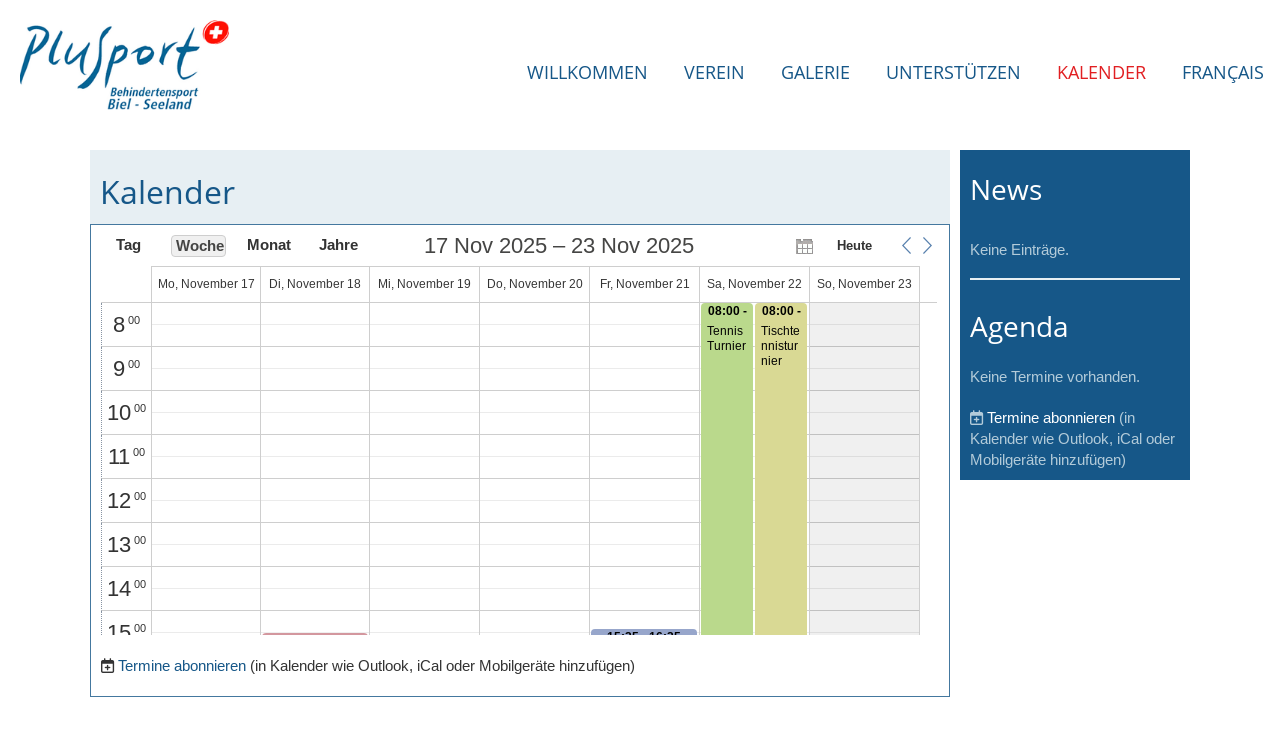

--- FILE ---
content_type: text/html;charset=UTF-8
request_url: https://plusport-biel.ch/kalender
body_size: 8535
content:
<!DOCTYPE html>
<html lang="de">
<head>
<base href="/clubdesk/"/>


    <meta http-equiv="content-type" content="text/html; charset=UTF-8">
    <meta name="viewport" content="width=device-width, initial-scale=1">

    <title>Kalender - PluSport Biel/Bienne Seeland</title>
    <link rel="icon" href="fileservlet?type=image&amp;id=1000005&amp;s=djEtHSyZhTImkFqfk2PQ9bj9qX1-5Z2LfNdOuAW-FE6qGeA=">
<link rel="apple-touch-icon" href="fileservlet?type=image&amp;id=1000005&amp;s=djEtHSyZhTImkFqfk2PQ9bj9qX1-5Z2LfNdOuAW-FE6qGeA=">
<meta name="msapplication-square150x150logo" content="fileservlet?type=image&amp;id=1000005&amp;s=djEtHSyZhTImkFqfk2PQ9bj9qX1-5Z2LfNdOuAW-FE6qGeA=">
<meta name="msapplication-square310x310logo" content="fileservlet?type=image&amp;id=1000005&amp;s=djEtHSyZhTImkFqfk2PQ9bj9qX1-5Z2LfNdOuAW-FE6qGeA=">
<meta name="msapplication-square70x70logo" content="fileservlet?type=image&amp;id=1000005&amp;s=djEtHSyZhTImkFqfk2PQ9bj9qX1-5Z2LfNdOuAW-FE6qGeA=">
<meta name="msapplication-wide310x150logo" content="fileservlet?type=image&amp;id=1000005&amp;s=djEtHSyZhTImkFqfk2PQ9bj9qX1-5Z2LfNdOuAW-FE6qGeA=">
<link rel="stylesheet" type="text/css" media="all" href="v_4.5.7/shared/css/normalize.css"/>
<link rel="stylesheet" type="text/css" media="all" href="v_4.5.7/shared/css/layout.css"/>
<link rel="stylesheet" type="text/css" media="all" href="v_4.5.7/shared/css/tinyMceContent.css"/>
<link rel="stylesheet" type="text/css" media="all" href="v_4.5.7/webpage/css/admin.css"/>
<link rel="stylesheet" type="text/css" media="all" href="/clubdesk/webpage/fontawesome_6_1_1/css/all.min.css"/>
<link rel="stylesheet" type="text/css" media="all" href="/clubdesk/webpage/lightbox/featherlight-1.7.13.min.css"/>
<link rel="stylesheet" type="text/css" media="all" href="/clubdesk/webpage/aos/aos-2.3.2.css"/>
<link rel="stylesheet" type="text/css" media="all" href="/clubdesk/webpage/owl/css/owl.carousel-2.3.4.min.css"/>
<link rel="stylesheet" type="text/css" media="all" href="/clubdesk/webpage/owl/css/owl.theme.default-2.3.4.min.css"/>
<link rel="stylesheet" type="text/css" media="all" href="/clubdesk/webpage/owl/css/animate-1.0.css"/>
<link rel="stylesheet" type="text/css" media="all" href="v_4.5.7/content.css?v=1685200704027"/>
<link rel="stylesheet" type="text/css" media="all" href="v_4.5.7/shared/css/altcha-cd.css"/>
<script type="text/javascript" src="v_4.5.7/webpage/jquery_3_6_0/jquery-3.6.0.min.js"></script><script async defer src="v_4.5.7/shared/scripts/altcha_2_0_1/altcha.i18n.js" type="module"></script>
    <link rel="stylesheet" href="/clubdesk/webpage/cookieconsent/cookieconsent-3.1.1.min.css">
<link rel="stylesheet" href="genwwwfiles/page.css?v=1685200704027">

<link rel="stylesheet" href="wwwfiles/custom.css?v=1672782954431" />


</head>
<body class="">
<div id="fb-root"></div>
<script async="async" defer="defer" crossorigin="anonymous" src="https://connect.facebook.net/de_DE/sdk.js#xfbml=1&amp;version=v17.0" nonce="Jy1vltXu"></script>


<nav class="cd-navigation-bar-container cd-hide-small cd-hide-on-edit scroll-offset-desktop" id="cd-navigation-element">
    <a href="javascript:void(0);" onclick="if (!window.location.hash) { window.location.href='/kalender#cd-page-content'; const target = document.getElementById('cd-page-content'); let nav = document.getElementById('cd-navigation-element'); const y = target.getBoundingClientRect().top + window.scrollY - nav.offsetHeight; window.scrollTo({ top: y, behavior: 'auto' }); } else { window.location.href=window.location.href; }"onkeyup="if(event.key === 'Enter') { event.preventDefault(); this.click(); }" class="cd-skip-link" tabindex="0">Direkt zum Hauptinhalt springen</a>

    <div class="cd-navigation-bar">
        <div class="cd-navigation-bar-content">
            <div class="cd-singledropdownmenu cd-menu">
    <div class="cd-menu-level-1">
        <ul>
                <li>
                    <a href="/willkommen"  data-id="_0" data-parent-id="" class="cd-menu-item   cd-menu-expand">
                            Willkommen
                                                </a>
                        <div class="cd-menu-level-2">
                            <ul>
                                <li>
                                    <a href="/willkommen" class="cd-menu-item " onclick="closeAllDropDowns()">Willkommen</a>
                                </li>
                                <li>
                                    <a href="/willkommen#Erwachsenenturnen"  data-id="_0_inpage_0" data-parent-id="_0" class="cd-menu-item   " onclick="closeAllDropDowns()">
                                        Erwachsenenturnen
                                    </a>
                                </li>
                                <li>
                                    <a href="/willkommen#Polysport-und-Minitennis"  data-id="_0_inpage_1" data-parent-id="_0" class="cd-menu-item   " onclick="closeAllDropDowns()">
                                        Polysport und Minitennis
                                    </a>
                                </li>
                                <li>
                                    <a href="/willkommen#Tennis"  data-id="_0_inpage_2" data-parent-id="_0" class="cd-menu-item   " onclick="closeAllDropDowns()">
                                        Tennis
                                    </a>
                                </li>
                                <li>
                                    <a href="/willkommen#Erwachsenenturnen"  data-id="_0_inpage_3" data-parent-id="_0" class="cd-menu-item   " onclick="closeAllDropDowns()">
                                        Erwachsenenturnen
                                    </a>
                                </li>
                                <li>
                                    <a href="/willkommen#Unihockey"  data-id="_0_inpage_4" data-parent-id="_0" class="cd-menu-item   " onclick="closeAllDropDowns()">
                                        Unihockey
                                    </a>
                                </li>
                                <li>
                                    <a href="/willkommen#Tischtennis"  data-id="_0_inpage_5" data-parent-id="_0" class="cd-menu-item   " onclick="closeAllDropDowns()">
                                        Tischtennis
                                    </a>
                                </li>
                                <li>
                                    <a href="/willkommen#Tischtennis-fuer-Kinder"  data-id="_0_inpage_6" data-parent-id="_0" class="cd-menu-item   " onclick="closeAllDropDowns()">
                                        Tischtennis für Kinder
                                    </a>
                                </li>
                                <li>
                                    <a href="/willkommen#Kinderschwimmen"  data-id="_0_inpage_7" data-parent-id="_0" class="cd-menu-item   " onclick="closeAllDropDowns()">
                                        Kinderschwimmen
                                    </a>
                                </li>
                                <li>
                                    <a href="/willkommen#Kinderturnen"  data-id="_0_inpage_8" data-parent-id="_0" class="cd-menu-item   " onclick="closeAllDropDowns()">
                                        Kinderturnen
                                    </a>
                                </li>
                                <li>
                                    <a href="/willkommen#Schwimmen"  data-id="_0_inpage_9" data-parent-id="_0" class="cd-menu-item   " onclick="closeAllDropDowns()">
                                        Schwimmen
                                    </a>
                                </li>
                                <li>
                                    <a href="/willkommen#Capoeira"  data-id="_0_inpage_10" data-parent-id="_0" class="cd-menu-item   " onclick="closeAllDropDowns()">
                                        Capoeira
                                    </a>
                                </li>
                                <li>
                                    <a href="/willkommen#Langlauf"  data-id="_0_inpage_11" data-parent-id="_0" class="cd-menu-item   " onclick="closeAllDropDowns()">
                                        Langlauf
                                    </a>
                                </li>
                                <li>
                                    <a href="/willkommen#Social_Media"  data-id="_0_inpage_12" data-parent-id="_0" class="cd-menu-item   " onclick="closeAllDropDowns()">
                                        Social Media
                                    </a>
                                </li>
                                <li>
                                    <a href="/willkommen#News"  data-id="_0_inpage_13" data-parent-id="_0" class="cd-menu-item   " onclick="closeAllDropDowns()">
                                        news
                                    </a>
                                </li>
                            </ul>
                        </div>
                </li>
                <li>
                    <a href="/verein"  data-id="_1" data-parent-id="" class="cd-menu-item   cd-menu-expand">
                            Verein
                                                </a>
                        <div class="cd-menu-level-2">
                            <ul>
                                <li>
                                    <a href="/verein" class="cd-menu-item " onclick="closeAllDropDowns()">Verein</a>
                                </li>
                                <li>
                                    <a href="/verein/geschichte"  data-id="_1_0" data-parent-id="_1" class="cd-menu-item   " onclick="closeAllDropDowns()">
                                        Geschichte
                                    </a>
                                </li>
                                <li>
                                    <a href="/verein/jahresberichte"  data-id="_1_1" data-parent-id="_1" class="cd-menu-item   " onclick="closeAllDropDowns()">
                                        Jahresberichte
                                    </a>
                                </li>
                            </ul>
                        </div>
                </li>
                <li>
                    <a href="/galerie"  data-id="_2" data-parent-id="" class="cd-menu-item   ">
                            Galerie
                                                </a>
                </li>
                <li>
                    <a href="/unterstuetzen"  data-id="_3" data-parent-id="" class="cd-menu-item   ">
                            Unterstützen
                                                </a>
                </li>
                <li>
                    <a href="/kalender"  data-id="_4" data-parent-id="" class="cd-menu-item cd-menu-active cd-menu-selected ">
                            Kalender
                                                </a>
                </li>
                <li>
                    <a href="https://plusport-biel-bienne-seeland.clubdesk.com/fr/bienvenue"  data-id="_5" data-parent-id="" class="cd-menu-item   ">
                            FRANÇAIS
                                                </a>
                </li>
        </ul>
    </div>
</div>
            <span class="cd-filler"></span>
            <div class="cd-login-link-desktop">
    <a class="cd-link-login" href="/kalender?action=login"></a>
</div>
            <div class="cd-logo-and-name-desktop">
<a class="cd-club-logo-link" href="/willkommen"><img class="cd-club-logo" src="fileservlet?type&#61;image&amp;id&#61;1000025&amp;s&#61;djEtWt0TGM_P9LmC3pPNx1rdhRVyPW-CkzdhiLuAJYpS9_4&#61;&amp;imageFormat&#61;_512x512" alt="Logo der Webseite"></a>

</div>

        </div>
    </div>
</nav>

<nav class="cd-mobile-menu-bar-fixed cd-hide-large">
    <a href="javascript:void(0);" onclick="if (!window.location.hash) { window.location.href='/kalender#cd-page-content'; const target = document.getElementById('cd-page-content'); let nav = document.getElementById('cd-navigation-element'); const y = target.getBoundingClientRect().top + window.scrollY - nav.offsetHeight; window.scrollTo({ top: y, behavior: 'auto' }); } else { window.location.href=window.location.href; }"onkeyup="if(event.key === 'Enter') { event.preventDefault(); this.click(); }" class="cd-skip-link" tabindex="0">Direkt zum Hauptinhalt springen</a>

    <div class="cd-mobile-menu-bar">
        <div class="cd-mobile-menu-bar-content scroll-offset-mobile">
    <div class="mobile-menu">
        
<div tabindex="0" class="cd-mobile-menu-button" onclick="toggleMobileMenu(event)"
     onkeyup="if(event.key === 'Enter') { event.preventDefault(); this.click(event); }">
    <div class="menu-label"></div>
    <div class="nav-icon">
        <span></span>
        <span></span>
        <span></span>
    </div>
    
</div>
    </div>

    <div class="filler"></div>

        <div class="cd-login-link-mobile">
    <a class="cd-link-login" href="/kalender?action=login"></a>
</div>
        <div class="cd-logo-and-name-mobile">
<a class="cd-club-logo-link" href="/willkommen"><img class="cd-club-logo" src="fileservlet?type&#61;image&amp;id&#61;1000025&amp;s&#61;djEtWt0TGM_P9LmC3pPNx1rdhRVyPW-CkzdhiLuAJYpS9_4&#61;&amp;imageFormat&#61;_512x512" alt="Logo der Webseite"></a>

</div>

</div>


    </div>
    <div class="cd-mobile-menu cd-menu">
    <div class="cd-mobile-menu-background"></div>
    <div class="cd-mobile-menu-level-1">
        <ul>
            <li>
                <a href="/willkommen"  data-id="_0" data-parent-id="" class="cd-menu-item   cd-menu-expand">
                    Willkommen
                        <i class="fas fa-chevron-down cd-menu-expander"></i>
                </a>
                    <div class="cd-mobile-menu-level-2">
                        <ul>
                            <li>
                                <a href="/willkommen"  class="cd-menu-item ">
                                    Willkommen
                                </a>
                            </li>
                            <li>
                                <a href="/willkommen#Erwachsenenturnen"  data-id="_0_inpage_0" data-parent-id="_0" class="cd-menu-item   ">
                                    Erwachsenenturnen
                                </a>
                                <div class="cd-mobile-menu-level-3">
                                    <ul>
                                        <li>
                                            <a href="/willkommen#Erwachsenenturnen"  class="cd-menu-item ">
                                                Erwachsenenturnen
                                            </a>
                                        </li>
                                    </ul>
                                </div>
                            </li>
                            <li>
                                <a href="/willkommen#Polysport-und-Minitennis"  data-id="_0_inpage_1" data-parent-id="_0" class="cd-menu-item   ">
                                    Polysport und Minitennis
                                </a>
                                <div class="cd-mobile-menu-level-3">
                                    <ul>
                                        <li>
                                            <a href="/willkommen#Polysport-und-Minitennis"  class="cd-menu-item ">
                                                Polysport und Minitennis
                                            </a>
                                        </li>
                                    </ul>
                                </div>
                            </li>
                            <li>
                                <a href="/willkommen#Tennis"  data-id="_0_inpage_2" data-parent-id="_0" class="cd-menu-item   ">
                                    Tennis
                                </a>
                                <div class="cd-mobile-menu-level-3">
                                    <ul>
                                        <li>
                                            <a href="/willkommen#Tennis"  class="cd-menu-item ">
                                                Tennis
                                            </a>
                                        </li>
                                    </ul>
                                </div>
                            </li>
                            <li>
                                <a href="/willkommen#Erwachsenenturnen"  data-id="_0_inpage_3" data-parent-id="_0" class="cd-menu-item   ">
                                    Erwachsenenturnen
                                </a>
                                <div class="cd-mobile-menu-level-3">
                                    <ul>
                                        <li>
                                            <a href="/willkommen#Erwachsenenturnen"  class="cd-menu-item ">
                                                Erwachsenenturnen
                                            </a>
                                        </li>
                                    </ul>
                                </div>
                            </li>
                            <li>
                                <a href="/willkommen#Unihockey"  data-id="_0_inpage_4" data-parent-id="_0" class="cd-menu-item   ">
                                    Unihockey
                                </a>
                                <div class="cd-mobile-menu-level-3">
                                    <ul>
                                        <li>
                                            <a href="/willkommen#Unihockey"  class="cd-menu-item ">
                                                Unihockey
                                            </a>
                                        </li>
                                    </ul>
                                </div>
                            </li>
                            <li>
                                <a href="/willkommen#Tischtennis"  data-id="_0_inpage_5" data-parent-id="_0" class="cd-menu-item   ">
                                    Tischtennis
                                </a>
                                <div class="cd-mobile-menu-level-3">
                                    <ul>
                                        <li>
                                            <a href="/willkommen#Tischtennis"  class="cd-menu-item ">
                                                Tischtennis
                                            </a>
                                        </li>
                                    </ul>
                                </div>
                            </li>
                            <li>
                                <a href="/willkommen#Tischtennis-fuer-Kinder"  data-id="_0_inpage_6" data-parent-id="_0" class="cd-menu-item   ">
                                    Tischtennis für Kinder
                                </a>
                                <div class="cd-mobile-menu-level-3">
                                    <ul>
                                        <li>
                                            <a href="/willkommen#Tischtennis-fuer-Kinder"  class="cd-menu-item ">
                                                Tischtennis für Kinder
                                            </a>
                                        </li>
                                    </ul>
                                </div>
                            </li>
                            <li>
                                <a href="/willkommen#Kinderschwimmen"  data-id="_0_inpage_7" data-parent-id="_0" class="cd-menu-item   ">
                                    Kinderschwimmen
                                </a>
                                <div class="cd-mobile-menu-level-3">
                                    <ul>
                                        <li>
                                            <a href="/willkommen#Kinderschwimmen"  class="cd-menu-item ">
                                                Kinderschwimmen
                                            </a>
                                        </li>
                                    </ul>
                                </div>
                            </li>
                            <li>
                                <a href="/willkommen#Kinderturnen"  data-id="_0_inpage_8" data-parent-id="_0" class="cd-menu-item   ">
                                    Kinderturnen
                                </a>
                                <div class="cd-mobile-menu-level-3">
                                    <ul>
                                        <li>
                                            <a href="/willkommen#Kinderturnen"  class="cd-menu-item ">
                                                Kinderturnen
                                            </a>
                                        </li>
                                    </ul>
                                </div>
                            </li>
                            <li>
                                <a href="/willkommen#Schwimmen"  data-id="_0_inpage_9" data-parent-id="_0" class="cd-menu-item   ">
                                    Schwimmen
                                </a>
                                <div class="cd-mobile-menu-level-3">
                                    <ul>
                                        <li>
                                            <a href="/willkommen#Schwimmen"  class="cd-menu-item ">
                                                Schwimmen
                                            </a>
                                        </li>
                                    </ul>
                                </div>
                            </li>
                            <li>
                                <a href="/willkommen#Capoeira"  data-id="_0_inpage_10" data-parent-id="_0" class="cd-menu-item   ">
                                    Capoeira
                                </a>
                                <div class="cd-mobile-menu-level-3">
                                    <ul>
                                        <li>
                                            <a href="/willkommen#Capoeira"  class="cd-menu-item ">
                                                Capoeira
                                            </a>
                                        </li>
                                    </ul>
                                </div>
                            </li>
                            <li>
                                <a href="/willkommen#Langlauf"  data-id="_0_inpage_11" data-parent-id="_0" class="cd-menu-item   ">
                                    Langlauf
                                </a>
                                <div class="cd-mobile-menu-level-3">
                                    <ul>
                                        <li>
                                            <a href="/willkommen#Langlauf"  class="cd-menu-item ">
                                                Langlauf
                                            </a>
                                        </li>
                                    </ul>
                                </div>
                            </li>
                            <li>
                                <a href="/willkommen#Social_Media"  data-id="_0_inpage_12" data-parent-id="_0" class="cd-menu-item   ">
                                    Social Media
                                </a>
                                <div class="cd-mobile-menu-level-3">
                                    <ul>
                                        <li>
                                            <a href="/willkommen#Social_Media"  class="cd-menu-item ">
                                                Social Media
                                            </a>
                                        </li>
                                    </ul>
                                </div>
                            </li>
                            <li>
                                <a href="/willkommen#News"  data-id="_0_inpage_13" data-parent-id="_0" class="cd-menu-item   ">
                                    news
                                </a>
                                <div class="cd-mobile-menu-level-3">
                                    <ul>
                                        <li>
                                            <a href="/willkommen#News"  class="cd-menu-item ">
                                                news
                                            </a>
                                        </li>
                                    </ul>
                                </div>
                            </li>
                        </ul>
                    </div>
            </li>
            <li>
                <a href="/verein"  data-id="_1" data-parent-id="" class="cd-menu-item   cd-menu-expand">
                    Verein
                        <i class="fas fa-chevron-down cd-menu-expander"></i>
                </a>
                    <div class="cd-mobile-menu-level-2">
                        <ul>
                            <li>
                                <a href="/verein"  class="cd-menu-item ">
                                    Verein
                                </a>
                            </li>
                            <li>
                                <a href="/verein/geschichte"  data-id="_1_0" data-parent-id="_1" class="cd-menu-item   ">
                                    Geschichte
                                </a>
                                <div class="cd-mobile-menu-level-3">
                                    <ul>
                                        <li>
                                            <a href="/verein/geschichte"  class="cd-menu-item ">
                                                Geschichte
                                            </a>
                                        </li>
                                    </ul>
                                </div>
                            </li>
                            <li>
                                <a href="/verein/jahresberichte"  data-id="_1_1" data-parent-id="_1" class="cd-menu-item   ">
                                    Jahresberichte
                                </a>
                                <div class="cd-mobile-menu-level-3">
                                    <ul>
                                        <li>
                                            <a href="/verein/jahresberichte"  class="cd-menu-item ">
                                                Jahresberichte
                                            </a>
                                        </li>
                                    </ul>
                                </div>
                            </li>
                        </ul>
                    </div>
            </li>
            <li>
                <a href="/galerie"  data-id="_2" data-parent-id="" class="cd-menu-item   ">
                    Galerie
                </a>
            </li>
            <li>
                <a href="/unterstuetzen"  data-id="_3" data-parent-id="" class="cd-menu-item   ">
                    Unterstützen
                </a>
            </li>
            <li>
                <a href="/kalender"  data-id="_4" data-parent-id="" class="cd-menu-item cd-menu-active cd-menu-selected ">
                    Kalender
                </a>
            </li>
            <li>
                <a href="https://plusport-biel-bienne-seeland.clubdesk.com/fr/bienvenue"  data-id="_5" data-parent-id="" class="cd-menu-item   ">
                    FRANÇAIS
                </a>
            </li>
        </ul>
    </div>
</div>
</nav>

<div class="main cd-light">

        <div tabindex="0" class="cd-totop-button" onclick="topFunction()"
         onkeyup="if(event.key === 'Enter') { topFunction(); }">
        <i class="fas fa-chevron-up"></i>
    </div>


    <header class="header-wrapper">
    <div class="cd-header "><div id='section_1000000' class='cd-section cd-light cd-min-height-set' debug-label='1000000' style='min-height: 120px;margin: 0px 0px 30px 0px;padding: 0px;'>
<span class='cd-backgroundPane' style='display: block; position: absolute; overflow: hidden;top: 0px;left: 0px;bottom: 0px;right: 0px;background-color: rgba(255,255,255,1);'>
</span>
<div class='cd-section-content cd-full-width'></div>
</div>
</div>
    </header>

<div class="columns-wrapper">
    <div class="columns-margins"></div>
    <div class="columns">
        <main class="content-wrapper" tabindex="-1" id="cd-page-content" >
            <div class="cd-content  cd-light"><span class='cd-backgroundPane' style='display: block; position: absolute; overflow: hidden;top: 0px;left: 0px;bottom: 0px;right: 0px;background-color: rgba(231,239,243,1);'>
</span>
<div aria-labelledby="block_1000062_title" id='section_1000021' class='cd-section' debug-label='1000021' style=''>
<span class='cd-backgroundPane' style='display: block; position: absolute; overflow: hidden;top: 0px;left: 0px;bottom: 0px;right: 0px;'>
</span>
<div class='cd-section-content'><div class="cd-row">

    <div class="cd-col m12">
        <div data-block-type="24" class="cd-block"
     debug-label="TitleBlock:1000062"
     id="block_1000062" 
     style="" >

    <div class="cd-block-content" id="block_1000062_content"
         style="">
        <h1 id="block_1000062_title">Kalender </h1></div>
    </div>
<div data-block-type="2" class="cd-block cd-light"
     debug-label="EventList:1000061"
     id="block_1000061" 
     style="" >

    <div class="cd-block-content" id="block_1000061_content"
         style="padding: 10px 20px 10px 10px;border-style: SOLID;border-color: rgba(22,87,136,0.8);border-width: 1px;">
        <span class="cd-back-anchor" id="eventblock-1000061"></span>

<div id="scheduler_here" class="dhx_cal_container"
     style='width:101%; height:400px;'>
    <div class="dhx_cal_navline">
        <div class="dhx_cal_prev_button">&nbsp;</div>
        <div class="dhx_cal_next_button">&nbsp;</div>
        <div class="dhx_cal_today_button"></div>
        <div class="dhx_minical_icon" id="dhx_minical_icon"
             style="right:124px;left:auto;top:-1px !important"
             onclick="show_minical()">&nbsp;
        </div>
        <div class="dhx_cal_date" style="padding-left:40px;"></div>

        <div class="dhx_cal_tab dhx_cal_tab_first" name="day_tab" style="left:0px;"></div>
        <div class="dhx_cal_tab" name="week_tab" style="left: 50px;"></div>
        <div class="dhx_cal_tab" name="month_tab" style="left:100px"></div>
        <div class="dhx_cal_tab dhx_cal_tab_last" name="year_tab" style="left:150px"></div>

    </div>
    <div class="dhx_cal_header">
    </div>
    <div class="dhx_cal_data">
    </div>
</div>

<!-- dhtmlx scheduler -->

<script src="v_4.5.7/webpage/dhtmlx_scheduler_6_0_3_enterprise/dhtmlxscheduler.js" type="text/javascript"
        charset="utf-8"></script>
<link rel="stylesheet" type="text/css" media="all" href="v_4.5.7/webpage/dhtmlxscheduler_clubdesk.css"
      title="no title">

<script type="text/javascript">
  scheduler.i18n.setLocale("de");
  scheduler.skin = "flat";
  // scheduler.config.header = [
  //     "date", "prev", "today", "next", "minicalendar"
  // ]
  scheduler.plugins({
    key_nav: true,
    minical: true,
    recurring: true,
    tooltip: true,
    year_view: true
  });
</script>

<script type="text/javascript" charset="utf-8">
  function show_minical() {
    if (scheduler.isCalendarVisible())
      scheduler.destroyCalendar();
    else
      scheduler.renderCalendar({
        position: "dhx_minical_icon",
        date: scheduler._date,
        navigation: true,
        handler: function (date, calendar) {
          scheduler.setCurrentView(date);
          scheduler.destroyCalendar()
        }
      });
  }

  function init() {

    scheduler.__detailUrlPrefix = "/kalender?b=1000061&c=ED{id}&s={sig}";
    scheduler.config.xml_date = "%Y-%m-%d %H:%i";

    scheduler.config.prevent_cache = true;
    scheduler.config.multi_day = true;
    scheduler.config.mark_now = true;
    scheduler.config.max_month_events = 13;
    scheduler.config.fix_tab_position = false;
    scheduler.config.readonly = true;
    scheduler.config.scroll_hour = 08;
    scheduler.xy.nav_height = 30;
    scheduler.config.left_border = true;
    scheduler.config.hour_size_px = 44;

    var dateFormatFunc = scheduler.date.date_to_str("%d.%m.%Y");
    var timeFormatFunc = scheduler.date.date_to_str("%H:%i");
    scheduler.templates.tooltip_text = function (start, end, event) {
      var when;
      var _end = scheduler.date.add(end, -1, "minute");
      var sameDay = +scheduler.date.date_part(scheduler.date.copy(start))
          == +scheduler.date.date_part(_end);
      if (scheduler.date.time_part(start) == 0 && scheduler.date.time_part(end) == 0) {
        if (sameDay) {
          when = dateFormatFunc(start);
        } else {
          when = dateFormatFunc(start) + " - " + dateFormatFunc(_end);
        }
      } else {
        if (sameDay) {
          when = dateFormatFunc(start) + " " + timeFormatFunc(start) + " - " + timeFormatFunc(end);
        } else {
          when = dateFormatFunc(start) + " " + timeFormatFunc(start) + " - " + dateFormatFunc(end)
              + " " + timeFormatFunc(end);
        }
      }

      var tooltip = "<b>" + event.text + "</b><br/>" +
          "<b>Zeit:</b> " + when + "<br/>";
      if (event.location) {
        tooltip += "<b>Ort:</b> " + event.location;
      }
      return tooltip;
    };
    var dateFormat = "%Y-%m-%d";
    var formatFunc = scheduler.date.date_to_str(dateFormat);
    var parseFunc = scheduler.date.str_to_date(dateFormat);
    scheduler.attachEvent("onClick", function (event_id) {
      const eventData = scheduler.getEvent(event_id);
      window.location = scheduler.__detailUrlPrefix.replace('{id}',event_id.replace('#', '_')).replace('{sig}',eventData.sig) + "&vm="
          + scheduler._mode + "&vd=" + formatFunc(scheduler._date);
    });

    var date = parseFunc("2025-11-23");
    var mode = "week";

    scheduler.init('scheduler_here', date, mode);

    scheduler.templates.event_bar_date = function (a) {
      return "<b>" + scheduler.templates.event_date(a) + "</b> ";
    };
    scheduler.templates.year_date = function (n) {
      return scheduler.date.date_to_str("Jahr" + " %Y")(n)
    };
    
    scheduler.load("ical/40499/1000061/djEt80QwiAKKyA2ypUXWOQbuxis1hl_guOoCJ4TbpirX20o=/basic.xml");
    
  }

  document.addEventListener('DOMContentLoaded', function (event) {
    init();
  })

</script>
<div class="icsFooter">
        <div class="icsText">
            <i class="far fa-calendar-plus"></i>
            <a class="importantLink" href="/kalender?b=1000061&c=EL&s=djEtNvgKXKWO1vzoPWDvEwJQbv-nv8MzkJl1Y3k-VOjmZB8=&subscribeUrl=webcal%3A%2F%2Fcalendar.clubdesk.com%2Fclubdesk%2Fical%2F40499%2F1000061%2FdjEt80QwiAKKyA2ypUXWOQbuxis1hl_guOoCJ4TbpirX20o%3D%2Fbasic.ics">Termine abonnieren</a>
            <span class="icsExplanation">(in Kalender wie Outlook, iCal oder Mobilgeräte hinzufügen)</span>
        </div>
    </div>
    <p class="cd-detailPageNavigation">
        </p>
    </div>
    <span class='cd-backgroundPane' style='display: block; position: absolute; overflow: hidden;top: 0px;left: 0px;bottom: 0px;right: 0px;background-color: rgba(255,255,255,1);'>
</span>
</div>
</div>
    </div>

</div>
</div>
<div id='section_1000023' class='cd-section cd-light cd-min-height-set' debug-label='1000023' style='min-height: 30px;'>
<span class='cd-backgroundPane' style='display: block; position: absolute; overflow: hidden;top: 0px;left: 0px;bottom: 0px;right: 0px;background-color: #ffffff;'>
</span>
<div class='cd-section-content'></div>
</div>
<a class="cd-section-anchor" id="anmelden"></a><div role="region" aria-labelledby="block_1000064_title" id='section_1000022' class='cd-section' debug-label='1000022' style=''>
<div class='cd-section-content'><div class="cd-row">

    <div class="cd-col m12">
        <div data-block-type="24" class="cd-block"
     debug-label="TitleBlock:1000064"
     id="block_1000064" 
     style="" >

    <div class="cd-block-content" id="block_1000064_content"
         style="">
        <h1 id="block_1000064_title">Kursanmeldung</h1></div>
    </div>
</div>
    </div>

<div class="cd-row">

    <div class="cd-col m12">
        <div data-block-type="9" class="cd-block"
     debug-label="FormBlock:1000065"
     id="block_1000065" 
     style="" >

    <div class="cd-block-content" id="block_1000065_content"
         style="">
        <span class="cd-back-anchor" id="formblock-1000065"></span>
<form method="post" action="/kalender#formblock-1000065" accept-charset="UTF-8">
    <input type="hidden" name="1000065">
    <input type="hidden" name="1000065_col_024"
           value="query">
    <script>
      setInterval(function () {
        $("input[name='1000065_col_024']").val(
            "1000065_val_024");
      }, 3000);
    </script>
    <altcha-widget hidden strings="{&quot;waitAlert&quot;: &quot;Bitte warten Sie, bis die Sicherheitsüberprüfung abgeschlossen ist.&quot;}" id='altcha' auto='onload' floating='auto' floatinganchor='#submit_1000065' challengeurl='altcha?ts=1763897356280'></altcha-widget><noscript>
<div id="javascriptWarning" style="padding: 1em 0 1em;">
<i class="fa-solid fa-triangle-exclamation"></i>&nbsp;Dieses Formular benötigt Javascript, um korrekt zu funktionieren. Bitte aktivieren Sie Javascript in den Einstellungen Ihres Browsers.</div>
</noscript>	<div class="cd-form-row">
		<div class="cd-form-item">
			<label for="col_1" class="cd-data-label">Vorname (erforderlich)</label>
			<input class="cd-data-formfield " type="text" id="col_1" name="1000065_col_1" value=""  required >
		</div>
		<div class="cd-filler"></div>
		<div class="cd-form-item">
			<label for="col_2" class="cd-data-label">Nachname (erforderlich)</label>
			<input class="cd-data-formfield " type="text" id="col_2" name="1000065_col_2" value=""  required >
		</div>
	</div>
	<div class="cd-form-row-hp">
		<div class="cd-form-item">
			<input class="form-textfield mandatory-field" type="text" style="width:100%;" name="079_col_023" value="">
		</div>
	</div>
	<div class="cd-form-item-row">
		<label for="attr_1657524540352" class="cd-data-label">Strasse (erforderlich)</label>
		<input class="cd-data-formfield " type="text" id="attr_1657524540352" name="1000065_attr_1657524540352" value=""  required >
	</div>
	<div class="cd-form-row">
		<div class="cd-form-item">
			<label for="attr_1657524557050" class="cd-data-label">PLZ (erforderlich)</label>
			<input class="cd-data-formfield " type="text" id="attr_1657524557050" name="1000065_attr_1657524557050" value=""  required >
		</div>
		<div class="cd-filler"></div>
		<div class="cd-form-item">
			<label for="attr_1657524566302" class="cd-data-label">Ort (erforderlich)</label>
			<input class="cd-data-formfield " type="text" id="attr_1657524566302" name="1000065_attr_1657524566302" value=""  required >
		</div>
	</div>
	<div class="cd-form-item-row">
		<label for="col_3" class="cd-data-label">E-Mail (erforderlich)</label>
		<input class="cd-data-formfield " type="email" id="col_3" name="1000065_col_3" value=""  required >
	</div>
	<div class="cd-form-item-row">
		<label for="attr_1657524580201" class="cd-data-label">Telefon</label>
		<input class="cd-data-formfield " type="text" id="attr_1657524580201" name="1000065_attr_1657524580201" value="" >
	</div>
	<div class="cd-form-item-row">
		<label for="attr_1672844807334" class="cd-data-label">Geburtsdatum (erforderlich)</label>
		<input class="cd-data-formfield " id="attr_1672844807334" type="date" name="1000065_attr_1672844807334" value=""  required >
	</div>
	<div class="cd-form-item-row">
		<label for="attr_1672844842883" class="cd-data-label">AHV-Nummer - Ihre AHV Nummer (756XXXXXXXXXX) finden Sie auf Ihrer Krankenkassenkarte.</label>
		<input class="cd-data-formfield " id="attr_1672844842883" type="number" name="1000065_attr_1672844842883" value="" >
	</div>
	<div class="cd-form-item-row">
		<label for="attr_1672844863299" class="cd-data-label">Sportangebot (erforderlich)</label>
		<div id="attr_1672844863299" class="cd-form-options-vertical mandatory-field placeholder_attr_1672844863299">
			<label class="cd-form-option" >
				<input type="radio" id="attr_1672844863299" name="1000065_attr_1672844863299" value="Capoeira"  required >
				Capoeira
			</label>
			<label class="cd-form-option" >
				<input type="radio" id="attr_1672844863299" name="1000065_attr_1672844863299" value="Erwachsenenturnen"  required >
				Erwachsenenturnen
			</label>
			<label class="cd-form-option" >
				<input type="radio" id="attr_1672844863299" name="1000065_attr_1672844863299" value="Langlauf"  required >
				Langlauf
			</label>
			<label class="cd-form-option" >
				<input type="radio" id="attr_1672844863299" name="1000065_attr_1672844863299" value="Polysport und Minitennis"  required >
				Polysport und Minitennis
			</label>
			<label class="cd-form-option" >
				<input type="radio" id="attr_1672844863299" name="1000065_attr_1672844863299" value="Schwimmen"  required >
				Schwimmen
			</label>
			<label class="cd-form-option" >
				<input type="radio" id="attr_1672844863299" name="1000065_attr_1672844863299" value="Tennis"  required >
				Tennis
			</label>
			<label class="cd-form-option" >
				<input type="radio" id="attr_1672844863299" name="1000065_attr_1672844863299" value="Tischtennis"  required >
				Tischtennis
			</label>
			<label class="cd-form-option" >
				<input type="radio" id="attr_1672844863299" name="1000065_attr_1672844863299" value="Tischtennis f&uuml;r Kinder"  required >
				Tischtennis für Kinder
			</label>
			<label class="cd-form-option" >
				<input type="radio" id="attr_1672844863299" name="1000065_attr_1672844863299" value="Unihockey"  required >
				Unihockey
			</label>
			<label class="cd-form-option" >
				<input type="radio" id="attr_1672844863299" name="1000065_attr_1672844863299" value="Kinderturnen"  required >
				Kinderturnen
			</label>
			<label class="cd-form-option" >
				<input type="radio" id="attr_1672844863299" name="1000065_attr_1672844863299" value="Kinderschwimmen"  required >
				Kinderschwimmen
			</label>
			<label class="cd-form-option" >
				<input type="radio" id="attr_1672844863299" name="1000065_attr_1672844863299" value="Klettern"  required >
				Klettern
			</label>
			<label class="cd-form-option" >
				<input type="radio" id="attr_1672844863299" name="1000065_attr_1672844863299" value="Segeln"  required >
				Segeln
			</label>
		</div>
	</div>
	<div class="cd-form-item-row">
		<label for="attr_1672844989931" class="cd-data-label">Angaben zur Behinderung</label>
		<textarea class="cd-data-formfield " id="attr_1672844989931" name="1000065_attr_1672844989931" ></textarea>
	</div>
	
	<div class="cd-form-submit-row">
		<input type="submit" id="submit_1000065"  value="Absenden" class="cd-button cd-button-primary">
	</div>
</form></div>
    </div>
<div data-block-type="0" class="cd-block"
     debug-label="TextBlock:1000121"
     id="block_1000121" 
     style="" >

    <div class="cd-block-content" id="block_1000121_content"
         style="">
        <p>Versicherung ist Sache der Teilnehmenden</p></div>
    </div>
</div>
    </div>

<div class="cd-row">

    <div class="cd-col m12">
        <div data-block-type="19" class="cd-block"
     debug-label="SpaceBlock:1000122"
     id="block_1000122" 
     style="" >

    <div class="cd-block-content" id="block_1000122_content"
         style="">
        <div class="cd-space" style="height: 10px; margin: 0; padding: 0; border: 0;">
</div>
</div>
    </div>
</div>
    </div>

</div>
</div>
</div>
        </main>

        <aside class="sidebar-wrapper">
            <div class="cd-sidebar "><a class="cd-section-anchor" id="News"></a><div role="region" aria-labelledby="block_1000006_title" id='section_1000002' class='cd-section cd-dark' debug-label='1000002' style='margin: 0px 0px 0px 10px;padding: 0px;' data-section-anchor="News">
<span class='cd-backgroundPane' style='display: block; position: absolute; overflow: hidden;top: 0px;left: 0px;bottom: 0px;right: 0px;background-color: rgba(22,87,136,1);'>
</span>
<div class='cd-section-content'><div class="cd-row">

    <div class="cd-col m12">
        <div data-block-type="24" class="cd-block"
     debug-label="TitleBlock:1000006"
     id="block_1000006" 
     style="margin: 0px;" >

    <div class="cd-block-content" id="block_1000006_content"
         style="padding: 0px 10px 0px 10px;">
        <h2 id="block_1000006_title">News</h2></div>
    </div>
</div>
    </div>

<div class="cd-row">

    <div class="cd-col m12">
        <div data-block-type="1" class="cd-block"
     debug-label="NewsItemList-List:1000004"
     id="block_1000004" 
     style="" >

    <div class="cd-block-content" id="block_1000004_content"
         style="">
        <div class="cd-newslist-tile-h cd-tile-h">
    <span class="cd-back-anchor" id="newslistblock-1000004"></span>
    <p>Keine Einträge.</p>
    </div></div>
    </div>
<div data-block-type="20" class="cd-block"
     debug-label="HorizontalRulerBlock:1000005"
     id="block_1000005" 
     style="" >

    <div class="cd-block-content" id="block_1000005_content"
         style="">
        <hr />
</div>
    </div>
<div data-block-type="24" class="cd-block"
     debug-label="TitleBlock:1000002"
     id="block_1000002" 
     style="margin: 0px;" >

    <div class="cd-block-content" id="block_1000002_content"
         style="">
        <h2 id="block_1000002_title">Agenda</h2></div>
    </div>
</div>
    </div>

<div class="cd-row">

    <div class="cd-col m12">
        <div data-block-type="2" class="cd-block"
     debug-label="EventList:1000003"
     id="block_1000003" 
     style="" >

    <div class="cd-block-content" id="block_1000003_content"
         style="">
        <span class="cd-back-anchor" id="eventblock-1000003"></span>

<div class="event-list cd-tile-h">
    <div id='event-message'>Keine Termine vorhanden.</div><div class="icsFooter">
        <div class="icsText">
            <i class="far fa-calendar-plus"></i>
            <a class="importantLink" href="/kalender?b=1000003&c=EL&s=djEtlcOCzCIwhiN8O7x3cybBGdPyzjAClSihuJ06seQNTaI=&subscribeUrl=webcal%3A%2F%2Fcalendar.clubdesk.com%2Fclubdesk%2Fical%2F40499%2F1000003%2FdjEtgpTQgQrk2gE_E0KISX65PP-aB3OMWDW_SmPOmSLlzU0%3D%2Fbasic.ics">Termine abonnieren</a>
            <span class="icsExplanation">(in Kalender wie Outlook, iCal oder Mobilgeräte hinzufügen)</span>
        </div>
    </div>
    <p class="cd-detailPageNavigation">
        </p>
    </div>
</div>
    </div>
</div>
    </div>

</div>
</div>
</div>
        </aside>
    </div>
    <div class="columns-margins"></div>
</div>


<footer>
    <div class="cd-footer "><div id='section_1000001' class='cd-section cd-light' debug-label='1000001' style='margin: 30px 0px 0px 0px ;padding: 20px 0px 20px 0px;'>
<span class='cd-backgroundPane' style='display: block; position: absolute; overflow: hidden;top: 0px;left: 0px;bottom: 0px;right: 0px;background-color: rgba(200,217,226,1);'>
</span>
<div class='cd-section-content cd-full-width'><div class="cd-row">

    <div class="cd-col m12">
        <div data-block-type="0" class="cd-block"
     debug-label="TextBlock:1000010"
     id="block_1000010" 
     style="" >

    <div class="cd-block-content" id="block_1000010_content"
         style="">
        <p><span style="color: #003366;">Sponsoren / Unterst&uuml;tzung</span></p></div>
    </div>
<div data-block-type="28" class="cd-block"
     debug-label="Sponsors:1000009"
     id="block_1000009" 
     style="" >

    <div class="cd-block-content" id="block_1000009_content"
         style="">
        <div class="cd-tile-container"><div class="cd-sponsors-item cd-tile cd-tile-width-10"><div class="cd-sponsors-logo"><div class="cd-image-wrapper-1"><div class="cd-image-content "><a href="https://www.migros-engagement.ch/de/kulturprozent" target="_blank"><img alt="Migros Kulturprozent" class="cd-image-contain" src="fileservlet?type=image&amp;id=1000404&amp;s=djEtJtzBxL1tXPopeibKY7A8bGRW4oAQAtXrmlohH6XvIUg="/></a></div></div></div ></div ><div class="cd-sponsors-item cd-tile cd-tile-width-10"><div class="cd-sponsors-logo"><div class="cd-image-wrapper-1"><div class="cd-image-content "><img alt="Swisslos Sportfonds Kantoon Bern" class="cd-image-contain" src="fileservlet?type=image&amp;id=1001569&amp;s=djEtx4IxHhWBt7kv9HRmanO2vyOLB2Ng6IdQ8dCV3W0FWo4="/></div></div></div ></div ></div ></div>
    </div>
</div>
    </div>

<div class="cd-row">

    <div class="cd-col m12">
        <div data-block-type="0" class="cd-block"
     debug-label="TextBlock:1000011"
     id="block_1000011" 
     style="" >

    <div class="cd-block-content" id="block_1000011_content"
         style="">
        <p><span style="color: #003366;">Mitglied von</span></p></div>
    </div>
<div data-block-type="28" class="cd-block"
     debug-label="Sponsors:1000012"
     id="block_1000012" 
     style="" >

    <div class="cd-block-content" id="block_1000012_content"
         style="">
        <div class="cd-tile-container"><div class="cd-sponsors-item cd-tile cd-tile-width-10"><div class="cd-sponsors-logo"><div class="cd-image-wrapper-1"><div class="cd-image-content "><a href="https://www.plusport.ch/de/" target="_blank"><img alt="PluSport Behindertensport Schweiz" class="cd-image-contain" src="fileservlet?type=image&amp;id=1000020&amp;s=djEtjfolZTHek6rRbn9L5zymTmBFIq8tQO1dVwwm3b3rSgg="/></a></div></div></div ></div ></div ></div>
    </div>
</div>
    </div>

<div class="cd-row">

    <div class="cd-col m4">
        <div data-block-type="0" class="cd-block cd-block-left cd-block-mobile-left"
     debug-label="TextBlock:1000000"
     id="block_1000000" 
     style="flex-grow: 1;margin: 6px 20px;" >

    <div class="cd-block-content" id="block_1000000_content"
         style="">
        <p><span style="font-size: 80%;">Powered by&nbsp;<a href="http://www.plusport.ch" target="_blank">PluSport Behindertensport Schweiz</a></span></p></div>
    </div>
</div>
    <div class="cd-col m3">
        <div data-block-type="0" class="cd-block cd-block-left cd-block-mobile-left"
     debug-label="TextBlock:1000001"
     id="block_1000001" 
     style="flex-grow: 1;margin: 5px 20px;" >

    <div class="cd-block-content" id="block_1000001_content"
         style="">
        <p><a href="/kontakt">Kontakt</a><a href="https://plusport-biel-bienne-seeland.clubdesk.com/fr/association/histoire"><br /></a><a href="/impressum">Impressum</a><br /><a href="/datenschutz">Datenschutz</a></p></div>
    </div>
</div>
    <div class="cd-col m3">
        <div data-block-type="0" class="cd-block"
     debug-label="TextBlock:1000008"
     id="block_1000008" 
     style="margin: 5px 20px;" >

    <div class="cd-block-content" id="block_1000008_content"
         style="">
        <p><a href="/unterstuetzen">PluSport unterst&uuml;tzen</a></p></div>
    </div>
</div>
    <div class="cd-col m2">
        <div data-block-type="23" class="cd-block cd-block-left cd-block-mobile-left"
     debug-label="SocialMedia:1000007"
     id="block_1000007" 
     style="margin: 5px 20px;" >

    <div class="cd-block-content" id="block_1000007_content"
         style="">
        <div style='display: inline-block'>
    <a class='cd-social-media-icon' href="https://www.facebook.com/PluSportBielBienneSeeland" target="_blank" aria-label="Besuche uns auf Facebook"><i class="fab fa-facebook-square"></i></a><a class='cd-social-media-icon' href="https://www.instagram.com/plusport_biel_bienne_seeland" target="_blank" aria-label="Besuche uns auf Instagram"><i class="fab fa-instagram"></i></a><a class='cd-social-media-icon' href="mailto:plusport-biel@bluewin.ch" target="_blank" aria-label="Schreib uns eine E-Mail"><i class="fas fa-envelope-square"></i></a></div></div>
    </div>
</div>
    </div>

</div>
</div>
</div>
</footer>
</div>
<script type="text/javascript" src="v_4.5.7/webpage/in-page-navigation.js"></script>
<script type="text/javascript" src="webpage/lightbox/featherlight-1.7.13.min.js"></script>
<script type="text/javascript" src="webpage/aos/aos-2.3.2.js"></script>
<script type="text/javascript" src="webpage/aos/aos-init-2.3.2.js"></script>
<script type="text/javascript" src="webpage/lightbox/featherlight-1.7.13.min.js"></script>
<script type="text/javascript" src="webpage/owl/owl.carousel-2.3.4-cd.js"></script>
<script type="text/javascript" src="webpage/fixes/ofi.js"></script>
<script type="text/javascript" src="webpage/fixes/captions.js"></script>
<script type="text/javascript">
objectFitImages('.cd-image-content img');
adjustCaptionContainer();
</script>
<script>  window.addEventListener('load', (event) => {
    let altchaWidgets = document.querySelectorAll('altcha-widget');
    if (!altchaWidgets || altchaWidgets.length == 0) {
      return;
    }
    for (var i = 0; i < altchaWidgets.length; i++) {
      let altchaWidget = altchaWidgets[i];
      let anchor = document.querySelector(altchaWidget.floatinganchor);
      anchor.addEventListener('mouseenter', function() { if (altchaWidget.getState() === 'verifying') { altchaWidget.removeAttribute('hidden'); } });
      anchor.addEventListener('mouseleave', function() { altchaWidget.setAttribute('hidden', 'true'); });
      altchaWidget.addEventListener('statechange', (ev) => {
        if (ev.detail.state === 'error') {
          altchaWidget.removeAttribute('hidden');
        }
      });
    }
  });
</script>

<script src="/clubdesk/webpage/cookieconsent/cookieconsent-3.1.1.min.js" type="text/javascript"></script>
<script src="genwwwfiles/page.js?v=1685200704027" type="text/javascript"></script>


</body>
</html>

--- FILE ---
content_type: text/css;charset=UTF-8
request_url: https://plusport-biel.ch/clubdesk/v_4.5.7/webpage/dhtmlxscheduler_clubdesk.css
body_size: 28573
content:
/*
  Copy of dhtmlxscheduler_flat.css and adapted for ClubDesk
 */

.cd-show-more-events {
  font-weight: bold;
  position: relative;
  left: -5px;
}

.scheduler_message_area {
  position: fixed;
  right: 5px;
  width: 250px;
  z-index: 11
}

.scheduler-info {
  min-width: 120px;
  padding: 4px 4px 4px 20px;
  /*font-family: Tahoma;*/
  z-index: 14;
  overflow: hidden;
  margin: 5px 5px 10px;
  -webkit-transition: all .5s ease;
  -moz-transition: all .5s ease;
  -o-transition: all .5s ease;
  transition: all .5s ease
}

.scheduler-info.hidden {
  height: 0;
  padding: 0;
  border-width: 0;
  margin: 0;
  overflow: hidden
}

.scheduler_modal_box {
  overflow: hidden;
  display: inline-block;
  position: fixed;
  min-width: 300px;
  width: 330px;
  text-align: center;
  background: #fff;
  background: -webkit-linear-gradient(top, #fff 1%, #fff 99%);
  box-shadow: 0 0 14px #888;
  border: none;
  z-index: 18;
  border-radius: 0;
  /*font-family: Segoe UI, Arial, san-serif*/
}

.scheduler_popup_text {
  margin: 15px 15px 5px;
  font-size: 16px;
  color: #000;
  min-height: 30px;
  border-radius: 6px
}

.scheduler_popup_title {
  border-top-left-radius: 5px;
  border-top-right-radius: 5px;
  border-width: 0;
  background: url([data-uri]);
  background-image: -webkit-linear-gradient(top, #707070 1%, #3d3d3d 70%, #4c4c4c 97%, #393939 0);
  background-image: -moz-linear-gradient(top, #707070 1%, #3d3d3d 70%, #4c4c4c 97%, #393939 97%)
}

.scheduler-info, .scheduler_button, .scheduler_popup_button {
  user-select: none;
  -webkit-user-select: none;
  -moz-user-select: -moz-none;
  cursor: pointer
}

.scheduler_popup_text {
  overflow: hidden
}

.scheduler_popup_controls {
  border-radius: 6px;
  padding: 5px 5px 9px
}

.scheduler_button, .scheduler_popup_button {
  height: 30px;
  line-height: 30px;
  display: inline-block;
  margin: 0 5px;
  border-radius: 0;
  color: #444;
  border: 1px solid #888;
  box-shadow: none
}

.scheduler_popup_button {
  min-width: 120px;
  background: #fff
}

.scheduler_button input, .scheduler_popup_button div {
  border: none;
  background: #fff;
  background-image: none;
  border-radius: 0;
  font-size: 15px;
  -moz-box-sizing: content-box;
  box-sizing: content-box;
  text-shadow: none;
  color: #444;
  font-weight: 400;
  padding: 0;
  margin: 0;
  vertical-align: top;
  height: 28px;
  line-height: 28px
}

.scheduler_popup_button.scheduler_ok_button div {
  background: #5b9be0;
  border: 1px solid #5b9be0;
  color: #fff;
  text-shadow: none;
  outline: none
}

.scheduler_popup_button.scheduler_ok_button {
  border: 1px solid #5b9be0;
  background-color: #5b9be0;
  outline: none
}

.scheduler_button input:active, .scheduler_button input:focus, .scheduler_popup_button div:active, .scheduler_popup_button div:focus {
  background: #5b9be0;
  background-image: none;
  color: #fff;
  box-shadow: none;
  outline: none
}

.scheduler_popup_button.scheduler_cancel_button div:active {
  background-color: #fe7510;
  border-color: #fe7510;
  outline: none
}

div.dhx_modal_cover {
  background-color: #000;
  cursor: default;
  opacity: .2;
  position: fixed;
  z-index: 17;
  left: 0;
  top: 0;
  width: 100%;
  height: 100%;
  border: none;
  zoom: 1
}

.scheduler-info img, .scheduler_modal_box img {
  float: left;
  margin-right: 20px
}

.scheduler-alert-error .scheduler_popup_title, .scheduler-confirm-error .scheduler_popup_title {
  background: url([data-uri])
}

.scheduler-alert-error, .scheduler-confirm-error {
  border: 1px solid red
}

.scheduler_popup_title {
  color: #fff;
  text-shadow: 1px 1px #000;
  height: 40px;
  line-height: 40px;
  font-size: 20px
}

.scheduler-error, .scheduler-info {
  font-size: 14px;
  color: #000;
  box-shadow: 0 0 10px #888;
  padding: 0;
  background-color: #fff;
  border-radius: 3px;
  border: 1px solid #fff
}

.scheduler-info div {
  padding: 5px 10px;
  background-color: #fff;
  border-radius: 3px;
  border: 1px solid #b8b8b8
}

.scheduler_message_area .scheduler-error {
  background-color: #d81b1b;
  border: 1px solid #ff3c3c;
  box-shadow: 0 0 10px #000
}

.scheduler_message_area .scheduler-error div {
  background-color: #d81b1b;
  border: 1px solid #940000;
  color: #fff
}

.scheduler_message_area .scheduler-warning, .scheduler_message_area .scheduler-warning div {
  background-color: #ffab00;
  border: 1px solid #ffab00
}

.scheduler_modal_box.scheduler-error .scheduler_popup_title {
  background: #d81b1b;
  border: 1px solid #ff3c3c;
  color: #fff;
  background: #ffab00;
  border: 1px solid #ffab00
}

.dhx_cal_event .dhx_body, .dhx_cal_event .dhx_footer, .dhx_cal_event .dhx_header, .dhx_cal_event .dhx_title {
  background-color: #5b9be0;
  border: 1px solid transparent;
  color: #fff;
  overflow: hidden;
  width: 100%
}

.dhx_move_denied .dhx_cal_event .dhx_header, .dhx_move_denied .dhx_cal_event .dhx_title {
  cursor: default
}

.dhx_cal_event .dhx_header {
  height: 1px;
  margin: 0 0 0 1px;
  border-width: 1px 1px 0;
  cursor: pointer
}

.dhx_cal_event .dhx_title {
  height: 14px;
  border-width: 1px 1px 0;
  border-bottom-style: dotted;
  border-radius: 4px 4px 0 0;
  font-size: 12px;
  line-height: 14px;
  font-weight: 700;
  background-position: 100%;
  background-repeat: no-repeat;
  cursor: pointer
}

.dhx_cal_container_rtl .dhx_cal_event .dhx_title, .dhx_cal_event .dhx_title {
  text-align: center;
  padding: 0
}

.dhx_cal_event .dhx_body, .dhx_cal_event.dhx_cal_select_menu .dhx_body {
  border-width: 0 1px 0px;
  padding: 5px 5px 8px;
  border-radius: 0 0 4px 4px;
  font-weight: 400;
  font-size: 12px;
  line-height: normal
}

.dhx_cal_container_rtl .dhx_cal_event .dhx_body {
  padding: 5px 5px 8px
}

.dhx_cal_event.dhx_cal_select_menu {
  -webkit-box-shadow: 0 0 1px #fff;
  -moz-box-shadow: 0 0 1px #fff;
  box-shadow: 0 0 1px #fff
}

.dhx_resize_denied, .dhx_resize_denied .dhx_event_resize {
  cursor: default !important
}

.dhx_cal_event .dhx_event_resize {
  cursor: s-resize;
  cursor: ns-resize
}

.dhx_cal_event .dhx_footer, .dhx_cal_event .dhx_select_menu_footer {
  height: 15px;
  margin: -11px 0 0 2px;
  border-width: 0;
  position: relative;
  top: auto;
  background: transparent url([data-uri]) 50% no-repeat !important
}

.dhx_cal_event .dhx_resize_denied.dhx_event_resize.dhx_footer {
  height: 0
}

.dhx_cal_event_line {
  background-color: #5b9be0;
  border: 1px solid transparent;
  border-radius: 1px;
  /*font-family: Segoe UI, Arial, san-serif;*/
  font-size: 12px;
  font-weight: 400;
  line-height: 16px;
  height: 19px;
  padding: 0 0 0 10px;
  color: #fff;
  cursor: pointer;
  overflow: hidden
}

.dhx_cal_container_rtl .dhx_cal_event_line {
  padding: 0 9px 0 0
}

.dhx_cal_container_rtl .dhx_cal_event_line_start, .dhx_cal_event_line_start {
  border-top-left-radius: 1px;
  border-bottom-left-radius: 1px
}

.dhx_cal_container_rtl .dhx_cal_event_line_end, .dhx_cal_container_rtl .dhx_cal_event_line_start, .dhx_cal_event_line_end {
  border-top-right-radius: 1px;
  border-bottom-right-radius: 1px
}

.dhx_cal_container_rtl .dhx_cal_event_line_end {
  border-top-left-radius: 1px;
  border-bottom-left-radius: 1px
}

.dhx_cal_event_clear {
  height: 20px;
  padding: 0 0 0 2px;
  color: #0e64a0;
  /*font-family: Tahoma, san-serif;*/
  font-size: 8pt;
  line-height: normal;
  white-space: nowrap;
  overflow: hidden;
  cursor: pointer;
  background-color: transparent;
  font-weight: 400;
  border-radius: 4px;
}

.dhx_cal_event.dhx_cal_editor {
  border: 1px solid transparent;
  z-index: 10;
  position: absolute;
  overflow: hidden
}

textarea.dhx_cal_editor {
  width: 100%;
  height: 100%;
  border: 0 solid #000;
  padding: 0;
  margin: 0;
  overflow: auto;
  /*font-family: Segoe UI, Arial, san-serif;*/
  font-size: 12px
}

div.dhx_menu_head {
  background-image: url([data-uri]);
  background-position: 0 -43px;
  width: 10px;
  height: 10px;
  margin-left: 5px;
  margin-top: 1px;
  border: none;
  cursor: default
}

.dhx_cal_container_rtl div.dhx_menu_head {
  margin-left: 0;
  margin-right: 5px
}

div.dhx_menu_icon {
  background-image: url([data-uri]);
  width: 20px;
  height: 20px;
  margin-left: -5px;
  margin-top: 0;
  border: none;
  cursor: pointer
}

.dhx_cal_container_rtl div.dhx_menu_icon {
  margin-left: 0;
  margin-right: -3px
}

div.icon_details {
  background-position: 0 0
}

div.icon_edit {
  background-position: -22px 0
}

div.icon_save {
  background-position: -84px -1px
}

div.icon_cancel {
  background-position: -62px 0
}

div.icon_delete {
  background-position: -42px 0
}

.dhx_month_link {
  position: absolute;
  box-sizing: border-box;
  -moz-box-sizing: border-box;
  text-align: right;
  cursor: pointer;
  padding-right: 10px;
  font-size: 8pt;
  /*font-family: Tahoma, san-serif*/
}

.dhx_month_link a {
  color: #00f
}

.dhx_month_link a:hover {
  text-decoration: underline;
  color: #0000b3
}

.dhx_global_tip {
  /*font-family: Tahoma, Helvetica;*/
  text-align: center;
  font-size: 20px;
  position: fixed;
  top: 60px;
  right: 20px;
  background-color: hsla(0, 0%, 100%, .7);
  color: #000;
  z-index: 14;
  padding: 20px 30px;
  width: 190px
}

.dhx_global_tip div {
  font-size: 30px
}

@media (-moz-touch-enabled) {
  .dhx_cal_container {
    user-select: none;
    -moz-user-select: none
  }
}

.dhx_cal_data div.dhx_cal_event_clear, .dhx_cal_data div.dhx_cal_event_line, .dhx_multi_day div.dhx_cal_event_clear, .dhx_multi_day div.dhx_cal_event_line {
  -webkit-box-sizing: border-box;
  -moz-box-sizing: border-box;
  box-sizing: border-box
}

@media only screen and (max-width: 550px) {
  .dhx_cal_event_clear, .dhx_cal_event_line {
    padding-left: 2px
  }
}

.dhx_unselectable, .dhx_unselectable div {
  -webkit-user-select: none;
  -moz-user-select: none;
  -moz-user-select: -moz-none
}

.dhx_cal_light {
  -webkit-tap-highlight-color: transparent;
  background-color: #fff;
  border-radius: 0;
  border: none;
  color: #2e2e2e;
  /*font-family: Segoe UI, Arial, san-serif;*/
  font-size: 8pt;
  box-shadow: 5px 5px 5px #888;
  position: absolute;
  z-index: 15;
  width: 580px
}

.dhx_cal_light_rtl {
  box-shadow: -5px 5px 5px #888
}

.dhx_cal_ltitle {
  padding: 2px 0 2px 5px;
  height: 30px;
  line-height: 30px;
  border-bottom: 1px solid #cecece;
  background: transparent;
  margin: 0;
  border-radius: 0;
  overflow: hidden;
  white-space: nowrap;
  display: flex;
  flex-direction: row;
  justify-content: start
}

.dhx_cal_ltext.dhx_cal_template {
  position: relative
}

.dhx_cal_ltitle span {
  white-space: nowrap
}

.dhx_time {
  font-weight: 700;
  padding: 0 0 0 10px;
  font-size: 12px;
  display: inline-block;
  margin: 0;
  flex-grow: 0;
  flex-shrink: 0
}

.dhx_cal_light_rtl .dhx_time {
  padding: 0 10px 0 0
}

.dhx_cal_light_wide {
  width: 650px
}

.dhx_mark {
  position: relative;
  top: 3px;
  background-image: url([data-uri]);
  background-position: 0 -43px;
  padding-left: 10px
}

.dhx_ie6 .dhx_mark {
  background-position: 6px -41px
}

.dhx_cal_light select {
  /*font-family: Tahoma, san-serif;*/
  font-size: 8pt;
  color: #2e2e2e;
  padding: 2px;
  margin: 0
}

.dhx_cal_light .dhx_title {
  padding: 0 0 0 13px;
  font-size: 13px;
  text-transform: none;
  color: inherit;
  display: inline-block;
  margin: 0;
  flex-grow: 1;
  flex-shrink: 1;
  overflow: hidden;
  text-overflow: ellipsis
}

.dhx_cal_larea {
  border: 1px solid transparent;
  background-color: #fff;
  overflow: hidden
}

.dhx_cal_light_wide .dhx_cal_larea {
  border-top-width: 0;
  margin: 0 0 0 3px
}

.dhx_cal_light_rtl .dhx_cal_larea {
  margin: 0 3px 0 0
}

.dhx_cal_light_wide .dhx_wrap_section {
  border-top: 0;
  border-bottom: 1px solid #cecece;
  position: relative;
  background-color: #fff;
  overflow: hidden;
  padding: 5px 0;
  margin: 0
}

.dhx_cal_lsection {
  background-color: #fff;
  color: #444;
  font-weight: 700;
  /*font-family: Segoe UI, Arial, san-serif;*/
  font-size: 18px;
  padding: 5px 0 5px 10px
}

.dhx_cal_light_wide .dhx_cal_lsection {
  border: 0;
  float: left;
  text-align: right;
  width: 82px;
  width: 100px;
  min-height: 20px;
  line-height: normal;
  height: auto;
  font-size: 13px;
  padding: 5px 0 0 10px;
  margin: 0
}

.dhx_cal_lsection .dhx_fullday {
  float: right;
  margin-right: 5px;
  color: #444;
  /*font-family: Segoe UI, Arial, san-serif;*/
  font-size: 12px;
  font-weight: 400;
  line-height: 20px;
  vertical-align: top;
  cursor: pointer
}

.dhx_cal_lsection .dhx_fullday input[type=checkbox] {
  margin: 3px 3px 3px 4px
}

.dhx_cal_ltext {
  overflow: hidden;
  float: left;
  float: none;
  width: auto;
  height: auto;
  padding: 2px 0 2px 10px
}

.dhx_readonly {
  height: 15px
}

.dhx_cal_ltext textarea {
  background-color: #f9f9f9;
  overflow: auto;
  color: #2e2e2e;
  height: 100%;
  width: 100%;
  outline: none !important !important;
  resize: none;
  border: 1px solid #cecece;
  line-height: 20px;
  /*font-family: Segoe UI, Arial, san-serif;*/
  box-sizing: border-box;
  padding: 2px
}

.dhx_section_time {
  background-color: transparent;
  white-space: nowrap
}

.dhx_cal_light_wide .dhx_section_time {
  padding: 2px 0 0 !important;
  height: 20px !important
}

.dhx_section_time {
  text-align: center
}

.dhx_cal_light_wide .dhx_section_time {
  background: transparent
}

.dhx_btn_set {
  padding: 0;
  float: left;
  margin: 12px 0 0 20px;
  font-size: 13px;
  font-weight: 400;
  border-radius: 0;
  text-transform: none;
  color: #444
}

.dhx_right_btn_set {
  margin-right: 20px
}

.dhx_btn_set div {
  float: left;
  height: 30px;
  line-height: 30px;
  padding: 0 20px;
  vertical-align: middle;
  cursor: pointer
}

.dhx_btn_set, .dhx_cancel_btn_set {
  border: 1px solid #888;
  background-color: #fff;
  color: #444;
  float: right;
  float: left
}

.dhx_cal_light_rtl .dhx_btn_set, .dhx_cal_light_rtl .dhx_cancel_btn_set {
  float: right
}

.dhx_save_btn {
  background-image: url([data-uri]);
  background-position: -84px 0;
  width: 21px
}

.dhx_cancel_btn {
  background-position: -63px 0
}

.dhx_cancel_btn, .dhx_delete_btn {
  background-image: url([data-uri]);
  width: 20px
}

.dhx_delete_btn {
  background-position: -42px 0
}

.dhx_delete_btn_set {
  border: 1px solid #888;
  background-color: #fff;
  color: #444;
  text-shadow: none;
  margin: 12px 20px 0
}

.dhx_save_btn_set {
  border: none;
  color: #fff;
  text-shadow: none;
  background-color: #5b9be0
}

.dhx_cal_cover {
  width: 100%;
  height: 100%;
  position: fixed;
  z-index: 14;
  top: 0;
  left: 0;
  background-color: #000;
  opacity: .1
}

.dhx_custom_button {
  padding: 0 3px;
  color: #444;
  /*font-family: Segoe UI, Arial, san-serif;*/
  font-size: 8pt;
  background-color: #fff;
  border: 1px solid #cecece;
  font-weight: 400;
  margin-right: 5px;
  margin-top: 0;
  cursor: pointer
}

.dhx_custom_button div {
  cursor: pointer;
  float: left;
  height: 21px;
  line-height: 21px;
  vertical-align: middle
}

.dhx_cal_light_wide .dhx_cal_lsection .dhx_fullday {
  float: none;
  margin: 0;
  font-weight: 700;
  font-size: 13px;
  cursor: pointer
}

.dhx_cal_light_wide .dhx_cal_larea {
  width: 730px
}

.dhx_cal_light_wide {
  width: 738px
}

.dhx_cal_light_wide .dhx_cal_checkbox label {
  padding-left: 0
}

.dhx_wrap_section .dhx_cal_wide_checkbox input[type=checkbox] {
  margin-top: 8px;
  margin-left: 14px
}

.dhx_cal_light_rtl .dhx_wrap_section .dhx_cal_wide_checkbox input[type=checkbox] {
  margin: 8px 14px 0 0
}

.dhx_cal_light input {
  /*font-family: Tahoma, san-serif;*/
  font-size: 8pt;
  color: #747373
}

#input_1518604462804 {
  margin: 0 0 0 13px;
  border-bottom: 0
}

.dhx_custom_button {
  float: right;
  height: 21px
}

.dhx_cal_light_wide .dhx_custom_button {
  position: absolute;
  top: 0;
  right: 0;
  margin-top: 6px
}

.dhx_cal_light_wide .dhx_repeat_right {
  margin-right: 55px
}

.dhx_cal_light_rtl {
  direction: rtl
}

.dhx_cal_light_rtl .dhx_cal_ltitle {
  padding: 2px 5px 2px 0
}

.dhx_cal_light_rtl .dhx_mark {
  padding: 0 10px 0 0
}

.dhx_cal_light_rtl .dhx_title {
  padding: 0 13px 0 0
}

.dhx_cal_light_rtl .dhx_wrap_section {
  padding: 5px 0
}

.dhx_cal_light_rtl .dhx_wrap_section .dhx_cal_ltext.dhx_cal_template {
  direction: ltr;
  float: right;
  margin-right: 15px !important
}

.dhx_cal_light_rtl .dhx_cal_lsection {
  float: right;
  text-align: left;
  margin: 0
}

.dhx_cal_light_rtl .dhx_cal_ltext {
  padding: 2px 10px 2px 0
}

.dhx_cal_light_rtl .dhx_cal_ltext textarea {
  padding: 2px
}

.dhx_cal_light_rtl .dhx_section_time {
  padding: 2px 0 0 !important
}

.dhx_cal_light_rtl select {
  padding: 2px;
  margin: 0
}

.dhx_cal_light_rtl .dhx_custom_button {
  left: 15px;
  right: auto;
  right: unset
}

@media only screen and (max-width: 1023px) {
  .dhx_cal_overflow_container {
    overflow: auto !important
  }

  .dhx_cal_light.dhx_cal_light_responsive {
    width: 98vw !important;
    height: auto !important;
    left: 1% !important;
    top: 1.953vw !important;
    font-size: 3.906vw !important;
    line-height: 3.906vw !important;
    padding-bottom: 2vw
  }

  .dhx_cal_light.dhx_cal_light_responsive .dhx_btn_set {
    margin-bottom: 1.953vw !important;
    font-size: 3.906vw;
    height: auto !important;
    padding: 1.953vw 1.563vw
  }

  .dhx_cal_light.dhx_cal_light_responsive .dhx_btn_set div {
    height: 2.93vw;
    line-height: 2.93vw;
    padding: 0 1.563vw
  }

  .dhx_cal_light.dhx_cal_light_responsive .dhx_cal_larea {
    width: auto !important;
    margin-left: 0 !important;
    height: 100% !important
  }

  .dhx_cal_light.dhx_cal_light_responsive .dhx_cal_larea label {
    display: inline
  }

  .dhx_cal_light.dhx_cal_light_responsive .dhx_cal_lsection {
    font-size: 3.906vw !important;
    width: 23.438vw !important;
    margin-left: 3vw;
    line-height: 3.906vw !important;
    margin-right: 0
  }

  .dhx_cal_light.dhx_cal_light_responsive .dhx_cal_lsection .dhx_custom_button {
    padding: .977vw 4.492vw .977vw 1.563vw;
    min-width: 25.391vw !important;
    min-height: 5.371vw
  }

  .dhx_cal_light.dhx_cal_light_responsive .dhx_cal_ltitle {
    height: 2rem !important;
    line-height: 2rem !important;
    margin-bottom: .5rem
  }

  .dhx_cal_light.dhx_cal_light_responsive .dhx_cal_ltitle span {
    font-size: 3.906vw !important
  }

  .dhx_cal_light.dhx_cal_light_responsive .dhx_cal_lsection div.dhx_custom_button, .dhx_cal_light.dhx_cal_light_responsive .dhx_cal_radio, .dhx_cal_light.dhx_cal_light_responsive .dhx_cal_template, .dhx_cal_light.dhx_cal_light_responsive .dhx_wrap_section .dhx_section_time select, .dhx_cal_light.dhx_cal_light_responsive select, .dhx_cal_light.dhx_cal_light_responsive textarea {
    font-size: 3.5vw;
    line-height: 3.5vw
  }

  .dhx_cal_light.dhx_cal_light_responsive .dhx_cal_lsection div.dhx_custom_button label, .dhx_cal_light.dhx_cal_light_responsive .dhx_cal_radio label, .dhx_cal_light.dhx_cal_light_responsive .dhx_cal_template label, .dhx_cal_light.dhx_cal_light_responsive .dhx_wrap_section .dhx_section_time select label, .dhx_cal_light.dhx_cal_light_responsive select label, .dhx_cal_light.dhx_cal_light_responsive textarea label {
    margin: 1vw 3vw 1vw .5vw;
    vertical-align: top
  }

  .dhx_cal_light.dhx_cal_light_responsive .dhx_section_time select, .dhx_cal_light.dhx_cal_light_responsive select {
    min-height: 5.859vw
  }

  .dhx_cal_light.dhx_cal_light_responsive .dhx_cal_ltext {
    margin-left: 26.5vw !important;
    height: 100% !important;
    min-height: 4.883vw
  }

  .dhx_cal_light.dhx_cal_light_responsive .dhx_repeat_center, .dhx_cal_light.dhx_cal_light_responsive .dhx_repeat_divider, .dhx_cal_light.dhx_cal_light_responsive .dhx_repeat_left, .dhx_cal_light.dhx_cal_light_responsive .dhx_repeat_right {
    height: 11.23vw
  }

  .dhx_cal_light.dhx_cal_light_responsive .dhx_wrap_section .dhx_section_time {
    padding-left: 28.5vw !important;
    width: auto !important;
    min-height: 19.531vw !important
  }

  .dhx_cal_light.dhx_cal_light_responsive .dhx_wrap_section .dhx_section_time select {
    float: left;
    margin: 1.465vw .5vw !important
  }

  .dhx_cal_light.dhx_cal_light_responsive .dhx_wrap_section .dhx_section_time .dhx_lightbox_time_select {
    width: 14.648vw;
    padding-left: 1.953vw !important
  }

  .dhx_cal_light.dhx_cal_light_responsive .dhx_wrap_section .dhx_section_time .dhx_lightbox_day_select {
    min-width: 7.813vw !important
  }

  .dhx_cal_light.dhx_cal_light_responsive .dhx_wrap_section .dhx_section_time .dhx_lightbox_year_select {
    min-width: 13.672vw !important
  }

  .dhx_cal_light.dhx_cal_light_responsive .dhx_wrap_section .dhx_section_time .dhx_lightbox_month_select {
    width: 20.508vw !important
  }

  .dhx_cal_light.dhx_cal_light_responsive .dhx_cal_wide_checkbox {
    height: 100% !important
  }

  .dhx_cal_light.dhx_cal_light_responsive .dhx_multi_select_control {
    height: 100% !important;
    vertical-align: middle
  }

  .dhx_cal_light.dhx_cal_light_responsive .dhx_multi_select_control input {
    vertical-align: middle
  }

  .dhx_cal_light.dhx_cal_light_responsive input {
    width: 4.883vw;
    height: 4.883vw
  }

  .dhx_cal_light.dhx_cal_light_responsive .dhx_custom_button div {
    height: auto
  }

  .dhx_cal_light.dhx_cal_light_responsive .dhx_custom_button .dhx_custom_button_recurring {
    background-size: 7.813vw !important;
    width: 6.836vw !important;
    height: 6.836vw !important;
    background-repeat: no-repeat !important;
    background-position: -25px -1px !important;
    padding-top: 0 !important
  }

  .dhx_cal_light.dhx_cal_light_responsive .dhx_wrap_section {
    min-height: 7.813vw !important;
    max-width: 92.773vw !important;
    margin: .977vw 0
  }

  .dhx_cal_light.dhx_cal_light_responsive .dhx_form_repeat {
    margin: 6.836vw 0 0 23.438vw !important
  }

  .dhx_cal_light.dhx_cal_light_responsive .dhx_form_repeat form {
    height: 48.828vw !important
  }

  .dhx_cal_light.dhx_cal_light_responsive .dhx_form_repeat div {
    width: 70vw !important
  }

  .dhx_cal_light.dhx_cal_light_responsive .dhx_form_repeat .dhx_repeat_left br {
    content: " "
  }

  .dhx_cal_light.dhx_cal_light_responsive .dhx_form_repeat input {
    top: 1.465vw !important
  }

  .dhx_cal_light.dhx_cal_light_responsive .dhx_form_repeat select {
    width: 14.648vw !important
  }

  .dhx_cal_light.dhx_cal_light_responsive .dhx_form_repeat label {
    padding-right: 1.465vw;
    white-space: nowrap
  }

  .dhx_cal_light.dhx_cal_light_responsive .dhx_form_repeat .dhx_repeat_date, .dhx_cal_light.dhx_cal_light_responsive .dhx_form_repeat .dhx_repeat_text, .dhx_cal_light.dhx_cal_light_responsive .dhx_form_repeat form, .dhx_cal_light.dhx_cal_light_responsive .dhx_form_repeat form select, .dhx_cal_light.dhx_cal_light_responsive .dhx_form_repeat label {
    font-size: 2.93vw !important;
    line-height: 2.93vw !important
  }

  .dhx_cal_light.dhx_cal_light_responsive .dhx_form_repeat .dhx_repeat_center, .dhx_cal_light.dhx_cal_light_responsive .dhx_form_repeat .dhx_repeat_divider, .dhx_cal_light.dhx_cal_light_responsive .dhx_form_repeat .dhx_repeat_left, .dhx_cal_light.dhx_cal_light_responsive .dhx_form_repeat .dhx_repeat_right {
    height: auto;
    float: none
  }

  .dhx_cal_light.dhx_cal_light_responsive .dhx_form_repeat .dhx_repeat_center {
    height: auto !important
  }

  .dhx_cal_light.dhx_cal_light_responsive .dhx_form_repeat .dhx_repeat_center, .dhx_cal_light.dhx_cal_light_responsive .dhx_form_repeat .dhx_repeat_left {
    padding-bottom: 10px
  }

  .dhx_cal_light.dhx_cal_light_responsive .dhx_form_repeat .dhx_repeat_text {
    width: 6.836vw !important;
    height: 5.859vw !important;
    border: 1px solid #cecece;
    background-color: #f9f9f9
  }

  .dhx_cal_light.dhx_cal_light_responsive .dhx_form_repeat .dhx_repeat_checkbox {
    width: 2.93vw !important;
    height: 2.93vw !important
  }

  .dhx_cal_light.dhx_cal_light_responsive .dhx_form_repeat .dhx_repeat_days label {
    font-size: 2.441vw !important;
    line-height: 2.5vw !important
  }

  .dhx_cal_light.dhx_cal_light_responsive .dhx_form_repeat .dhx_repeat_right {
    height: auto !important;
    float: left
  }

  .dhx_cal_light.dhx_cal_light_responsive .dhx_form_repeat .dhx_repeat_right .dhx_repeat_date {
    width: 19.531vw !important;
    height: 7.813vw !important;
    padding-left: 1.465vw !important;
    margin-top: 1.465vw
  }

  .dhx_cal_light.dhx_cal_light_responsive .dhx_form_repeat .dhx_repeat_divider {
    border-top: 1px solid #cecece;
    border-left: 0;
    width: 70vw;
    height: 1px
  }

  .dhx_cal_light.dhx_cal_light_responsive .dhx_fullday input {
    vertical-align: middle
  }

  .dhx_cal_light.dhx_cal_light_responsive .combo {
    height: auto !important
  }

  .dhx_cal_light.dhx_cal_light_responsive .dhx_custom_button .dhx_custom_button_recurring {
    background-position: -14px -1px !important;
    width: 4.836vw !important;
    height: 4.836vw !important
  }

  .dhx_cal_light_rtl.dhx_cal_light_responsive .dhx_cal_larea {
    margin-right: 0 !important
  }

  .dhx_cal_light_rtl.dhx_cal_light_responsive .dhx_cal_lsection {
    margin-left: 0 !important;
    margin-right: 0 !important
  }

  .dhx_cal_light_rtl.dhx_cal_light_responsive .dhx_cal_ltext {
    margin-right: 23.438vw !important;
    margin-left: 0 !important
  }

  .dhx_cal_light_rtl.dhx_cal_light_responsive .dhx_wrap_section .dhx_cal_wide_checkbox input[type=checkbox] {
    margin: .781vw 1.367vw 0 0
  }

  .dhx_cal_light_rtl.dhx_cal_light_responsive .dhx_wrap_section .dhx_section_time {
    padding-right: 23.438vw !important;
    padding-left: 0 !important
  }

  .dhx_cal_light_rtl.dhx_cal_light_responsive .dhx_wrap_section .dhx_section_time select {
    float: right
  }

  .dhx_cal_light_rtl.dhx_cal_light_responsive .dhx_wrap_section .dhx_section_time .dhx_lightbox_time_select {
    padding-right: 1.953vw !important;
    padding-left: 0 !important
  }

  .dhx_cal_light_rtl.dhx_cal_light_responsive .dhx_wrap_section .dhx_section_time span {
    display: none
  }

  .dhx_cal_light_rtl.dhx_cal_light_responsive .dhx_form_repeat {
    margin: 6.836vw 23.438vw 0 0 !important
  }

  .dhx_cal_light_rtl.dhx_cal_light_responsive .dhx_form_repeat label {
    padding-left: 1.465vw;
    padding-right: 0 !important
  }

  .dhx_cal_light_rtl.dhx_cal_light_responsive .dhx_form_repeat .dhx_repeat_right {
    float: left
  }

  .dhx_cal_light_rtl.dhx_cal_light_responsive .dhx_form_repeat .dhx_repeat_right .dhx_repeat_date {
    padding-right: 1.465vw !important;
    padding-left: 0 !important
  }

  .dhx_cal_light_rtl.dhx_cal_light_responsive .dhx_multi_select_control.dhx_multi_select_control_vertical {
    float: right
  }

  .dhx_cal_light_rtl.dhx_cal_light_responsive .dhx_multi_select_control {
    float: auto;
    float: unset
  }
}

.dhx_minical_popup {
  position: absolute;
  z-index: 16;
  width: 251px;
  height: 175px
}

.dhx_scale_bar_header {
  position: absolute;
  border-bottom: 1px dotted #a39588;
  width: 100%
}

.dhx_expand_icon {
  position: absolute;
  top: 0;
  right: 0;
  background-image: url([data-uri]);
  width: 18px;
  height: 18px;
  cursor: pointer;
  background-position: 0 18px;
  z-index: 4
}

.dhx_agenda_area, .dhx_scheduler_agenda .dhx_cal_data {
  background-image: url([data-uri])
}

.dhx_agenda_area {
  width: 100%;
  overflow-y: auto
}

.dhx_agenda_line {
  height: 21px;
  clear: both;
  overflow: hidden
}

.dhx_agenda_line div {
  float: left;
  width: 188px;
  border-right: 1px dotted #8894a3;
  text-align: center;
  line-height: 21px;
  overflow: hidden
}

.dhx_cal_container_rtl .dhx_agenda_line div {
  float: right
}

.dhx_cal_container_rtl .dhx_agenda_line .description_header {
  padding-right: 15px;
  float: right
}

.dhx_cal_header div.dhx_agenda_line div, .dhx_cal_header div.dhx_agenda_line span, .dhx_cal_header div.dhx_map_line {
  font-weight: 400;
  color: #444
}

.dhx_cal_container_rtl .dhx_cal_header div.dhx_map_line {
  float: right
}

.dhx_cal_container_rtl .dhx_agenda_area .dhx_agenda_line div {
  border-left: 0 dotted #000
}

.dhx_agenda_area .dhx_agenda_line div {
  border-right: 0 dotted #000
}

.dhx_v_border {
  position: absolute;
  left: 187px;
  top: 0;
  border-right: 1px dotted #8894a3;
  width: 1px;
  height: 100%
}

.dhx_cal_container_rtl .dhx_v_border {
  right: 186px;
  left: unset
}

.dhx_agenda_line .dhx_event_icon {
  width: 20px;
  border-width: 0;
  background: url([data-uri]) no-repeat;
  background-position: 5px 4px;
  cursor: pointer
}

.dhx_cal_container_rtl .dhx_agenda_line .dhx_event_icon {
  background-position-x: 2px
}

.dhx_agenda_line span {
  padding-left: 5px;
  line-height: 21px
}

.dhx_cal_container_rtl .dhx_agenda_line span {
  padding-left: 0;
  padding-right: 5px
}

.dhx_year_body {
  border-left: 1px solid #cecece
}

.dhx_year_week {
  position: relative
}

.dhx_scale_bar_last {
  border-right: 1px solid #cecece
}

.dhx_cal_container_rtl .dhx_year_body {
  border-left: 0;
  border-right: 1px solid #cecece
}

.dhx_cal_container_rtl .dhx_year_box .dhx_scale_bar_last {
  border-left: 1px solid #cecece
}

.dhx_year_month {
  height: 18px;
  padding-top: 3px;
  border: 1px solid #cecece;
  text-align: center;
  vertical-align: middle
}

.dhx_year_body .dhx_after .dhx_month_head, .dhx_year_body .dhx_after .dhx_month_head a, .dhx_year_body .dhx_before .dhx_month_head, .dhx_year_body .dhx_before .dhx_month_head a {
  color: #e2e3e6
}

.dhx_year_body .dhx_month_body {
  height: 0;
  overflow: hidden
}

.dhx_month_head.dhx_year_event {
  background-color: #bbbbbb;
}

.dhx_now .dhx_month_head.dhx_year_event {
  background-color: #f0f0f0;
}



.dhx_year_body .dhx_after .dhx_month_head, .dhx_year_body .dhx_before .dhx_month_head {
  cursor: default
}

.dhx_year_tooltip {
  border: 1px solid #bbb;
  background-image: url([data-uri]);
  position: absolute;
  z-index: 12;
  width: 300px;
  height: auto;
  /*font-family: Tahoma;*/
  font-size: 8pt;
  overflow: hidden
}

.dhx_tooltip_line {
  line-height: 20px;
  height: 20px;
  overflow: hidden
}

.dhx_tooltip_line .dhx_event_icon {
  width: 20px;
  height: 20px;
  padding-right: 10px;
  float: left;
  border-width: 0;
  position: relative;
  background: url([data-uri]) no-repeat;
  background-position: 5px 4px;
  cursor: pointer
}

.dhx_tooltip_date {
  float: left;
  width: auto;
  padding-left: 5px;
  text-align: center
}

.dhx_text_disabled {
  color: #2e2e2e;
  /*font-family: Tahoma, san-serif;*/
  font-size: 8pt
}

.dhx_mini_calendar {
  -moz-box-shadow: 5px 5px 5px #888;
  -khtml-box-shadow: 5px 5px 5px #888;
  -moz-user-select: -moz-none;
  -webkit-user-select: none;
  -user-select: none
}

.dhx_mini_calendar .dhx_month_head {
  cursor: pointer
}

.dhx_mini_calendar .dhx_calendar_click {
  background-color: #c2d5fc
}

.dhx_cal_navline div.dhx_minical_icon {
  width: 18px;
  height: 18px;
  left: 190px;
  top: 1px;
  cursor: pointer;
  background: url([data-uri]) no-repeat
}

.dhx_grid_rtl {
  direction: rtl
}

.dhx_matrix_scell, .dhx_timeline_scale_header {
  height: 100%;
  /*font-family: Segoe UI, Arial, san-serif;*/
  font-size: 13px;
  color: inherit;
  font-weight: 500
}

.dhx_matrix_cell, .dhx_matrix_scell {
  overflow: hidden;
  text-align: center;
  vertical-align: middle;
  border-bottom: 1px solid #cecece;
  border-right: 1px solid #cecece
}

.dhx_cal_container_rtl .dhx_matrix_cell, .dhx_cal_container_rtl .dhx_matrix_scell {
  border-right: unset;
  border-left: 1px solid #cecece
}

.dhx_timeline_scale_header {
  border-right: 1px solid #cecece
}

.dhx_cal_container_rtl .dhx_timeline_scale_header {
  border-right: unset;
  border-left: 1px solid #cecece
}

.dhx_cal_data .dhx_timeline_table_wrapper div {
  box-sizing: border-box
}

.dhx_matrix_scell.dhx_matrix_scell_columns, .dhx_timeline_scale_header {
  display: flex;
  justify-content: center;
  align-items: center
}

.dhx_matrix_scell_columns.dhx_treetimeline .dhx_scell_name {
  display: flex
}

.dhx_matrix_scell_columns.dhx_treetimeline .dhx_scell_level {
  flex-shrink: 0
}

.dhx_matrix_scell_columns.dhx_treetimeline .dhx_timeline_label_column_first {
  flex-shrink: 1;
  border-left-color: transparent
}

.dhx_timeline_label_column, .dhx_timeline_label_column_header {
  display: flex;
  justify-content: center;
  align-items: center;
  box-sizing: border-box;
  flex-grow: 0;
  flex-shrink: 0;
  height: 100%
}

.dhx_timeline_label_column {
  border-left: 1px solid #e0e0e0
}

.dhx_timeline_label_column_header {
  border-left-color: transparent
}

.dhx_timeline_label_column:first-child {
  border-left: 0
}

.dhx_matrix_cell {
  background-color: #fff
}

.dhx_matrix_line {
  overflow: hidden
}

.dhx_matrix_cell div, .dhx_matrix_scell div {
  overflow: hidden;
  text-align: center;
  height: auto
}

.dhx_cal_lsection .dhx_readonly {
  font-size: 9pt;
  font-size: 8pt;
  padding: 2px;
  color: #887a2e
}

.dhx_cal_event_line .dhx_event_resize {
  cursor: w-resize;
  cursor: ew-resize;
  background: 0 0;
  position: absolute;
  top: 0;
  width: 4px;
  height: 100%
}

.dhx_event_resize_start {
  left: 0
}

.dhx_cal_container_rtl .dhx_event_resize_start {
  left: auto;
  left: unset;
  right: 0
}

.dhx_event_resize_end {
  right: 0
}

.dhx_cal_container_rtl .dhx_event_resize_end {
  right: auto;
  right: unset;
  left: 0
}

.dhx_data_table.folder .dhx_matrix_cell, .dhx_matrix_scell.folder {
  background-color: #969394;
  cursor: pointer
}

.dhx_matrix_scell .dhx_scell_level0 {
  padding-left: 5px
}

.dhx_matrix_scell .dhx_scell_level1 {
  padding-left: 20px
}

.dhx_matrix_scell .dhx_scell_level2 {
  padding-left: 35px
}

.dhx_matrix_scell .dhx_scell_level3 {
  padding-left: 50px
}

.dhx_matrix_scell .dhx_scell_level4 {
  padding-left: 65px
}

.dhx_matrix_scell.folder {
  border-right: 0;
  font-weight: 700;
  text-align: left
}

.dhx_matrix_scell.folder, .dhx_timeline_label_row.dhx_row_folder {
  overflow: visible
}

.dhx_matrix_scell.folder > div {
  display: flex;
  align-items: center;
  height: inherit
}

.dhx_matrix_scell.folder .dhx_scell_expand {
  width: 12px;
  position: relative;
  flex-shrink: 0
}

.dhx_matrix_scell.folder .dhx_scell_name {
  width: auto;
  color: inherit;
  text-transform: none;
  font-weight: inherit;
  max-height: 100%
}

.dhx_matrix_scell.item .dhx_scell_name {
  padding-left: 15px;
  text-align: left
}

.dhx_cal_container_rtl .dhx_matrix_scell .dhx_scell_level0 {
  padding-left: 0;
  padding-right: 5px
}

.dhx_cal_container_rtl .dhx_matrix_scell .dhx_scell_level1 {
  padding-left: 0;
  padding-right: 20px
}

.dhx_cal_container_rtl .dhx_matrix_scell .dhx_scell_level2 {
  padding-left: 0;
  padding-right: 35px
}

.dhx_cal_container_rtl .dhx_matrix_scell .dhx_scell_level3 {
  padding-left: 0;
  padding-right: 50px
}

.dhx_cal_container_rtl .dhx_matrix_scell .dhx_scell_level4 {
  padding-left: 0;
  padding-right: 65px
}

.dhx_cal_container_rtl .dhx_matrix_scell.folder .dhx_scell_expand {
  padding-right: 0;
  padding-left: 3px
}

.dhx_cal_container_rtl .dhx_matrix_scell.item .dhx_scell_name {
  padding-left: 0;
  padding-right: 15px;
  text-align: right
}

.dhx_data_table.folder .dhx_matrix_cell {
  border-right: 0
}

.dhx_section_timeline {
  overflow: hidden;
  padding: 4px 0 2px 10px
}

.dhx_section_timeline select {
  width: 552px
}

.dhx_map_area {
  width: 100%;
  height: 100%;
  overflow-y: auto;
  overflow-x: hidden;
  background-image: url([data-uri])
}

.dhx_map_line .dhx_event_icon {
  width: 20px;
  border-width: 0;
  background: url([data-uri]) no-repeat;
  background-position: 5px 4px;
  cursor: pointer
}

.dhx_cal_container_rtl .dhx_map_line .dhx_event_icon {
  margin-right: 3px
}

.dhx_map_line {
  height: 21px;
  clear: both;
  overflow: hidden
}

.dhx_map {
  position: absolute
}

.dhx_map_line .headline_description, .dhx_map_line div {
  float: left;
  border-right: 1px dotted #8894a3;
  text-align: center;
  line-height: 21px;
  overflow: hidden
}

.dhx_map_line .dhx_map_description {
  float: left;
  border-right: 0 dotted #8894a3;
  text-align: center;
  line-height: 21px;
  overflow: hidden
}

.dhx_map_line .headline_date, .dhx_map_line .headline_description {
  border-left: 0
}

.dhx_cal_container_rtl .dhx_map_line div {
  float: right
}

.dhx_cal_container_rtl .dhx_map_line .headline_date, .dhx_cal_container_rtl .dhx_map_line .headline_description {
  float: right;
  border-left: 1px solid #cecece;
  border-right: 0
}

.dhx_map_line .line_description {
  float: left;
  border-right: 1px dotted #8894a3;
  text-align: left;
  padding-left: 5px;
  line-height: 21px;
  overflow: hidden
}

.dhx_cal_container_rtl .dhx_map_line .line_description {
  float: right;
  text-align: right;
  padding-left: unset
}

.dhx_map_line.highlight {
  background-color: #c4c5cc
}

.dhx_map_area .dhx_map_line div {
  border-right: 0 dotted #8894a3
}

.dhtmlXTooltip.tooltip {
  -moz-box-shadow: 3px 3px 3px #888;
  -webkit-box-shadow: 3px 3px 3px #888;
  -o-box-shadow: 3px 3px 3px #888;
  box-shadow: 3px 3px 3px #888;
  filter: progid:DXImageTransform.Microsoft.Shadow(color="#888888", Direction=135, Strength=5);
  background-color: #fff;
  cursor: default;
  padding: 10px;
  position: fixed;
  z-index: 9;
  opacity: 1;
  /*font-family: Segoe UI, Arial, san-serif*/
}

.dhtmlXTooltip_rtl, .dhx_tooltip_rtl {
  direction: rtl
}

.dhx_tooltip_rtl .dhx_tooltip_date {
  float: right;
  padding: 0 5px 0 0
}

.dhx_tooltip_rtl .dhx_tooltip_line {
  margin: 0 0 0 12px;
  padding: 0 4px 0 0
}

.dhx_tooltip_rtl .dhx_tooltip_line .dhx_event_icon.icon_details {
  float: right;
  padding: 0 0 0 10px
}

.dhx_cal_checkbox label {
  padding-left: 5px
}

.dhx_cal_light .radio {
  padding: 2px 0 2px 10px
}

.dhx_cal_light .radio input, .dhx_cal_light .radio label {
  line-height: 15px
}

.dhx_cal_light .radio input {
  vertical-align: middle;
  margin: 0;
  padding: 0
}

.dhx_cal_light .radio label {
  vertical-align: middle;
  padding-right: 10px
}

.dhx_cal_light .combo {
  padding: 4px
}

.dhx_cal_light_wide .combo > div, .dhx_cal_light_wide .dhx_combo_box {
  width: 608px !important;
  left: 10px
}

.dhx_wa_column {
  float: left
}

.dhx_cal_container_rtl .dhx_wa_column {
  float: right
}

.dhx_wa_column_last .dhx_wa_day_cont {
  border-left: 1px solid #cecece
}

.dhx_cal_container_rtl .dhx_wa_column_last .dhx_wa_day_cont {
  border-right: 1px solid #cecece
}

.dhx_wa_scale_bar {
  /*font-family: Tahoma, san-serif;*/
  padding-left: 10px;
  font-size: 11px;
  border-top: 1px solid #cecece;
  border-bottom: 1px solid #cecece
}

.dhx_cal_container_rtl .dhx_wa_scale_bar {
  padding-left: 0;
  padding-right: 10px
}

.dhx_wa_day_data {
  background-color: #fcfefc;
  overflow-y: auto
}

.dhx_wa_ev_body {
  border-bottom: 1px solid #cecece;
  font-size: 12px;
  padding: 5px 0 5px 7px
}

.dhx_cal_container_rtl .dhx_wa_ev_body {
  padding: 5px 7px 5px 0
}

.dhx_wa_ev_body_rtl {
  direction: rtl
}

.dhx_wa_dnd {
  /*font-family: Tahoma, san-serif;*/
  position: absolute;
  padding-right: 7px;
  color: #887ae2 !important;
  background-color: #ffe763 !important;
  border: 1px solid #b7a543
}

.dhx_wa_ev_body.dhx_cal_event_selected {
  background-color: #9cc1db;
  color: #fff
}

.dhx_second_scale_bar {
  border-bottom: 1px solid #cecece;
  padding-top: 2px
}

.dhx_cal_header div.dhx_grid_line div {
  border-left: 1px solid #cecece
}

.dhx_cal_container_rtl .dhx_cal_header div.dhx_grid_line div {
  border-right: 1px solid #cecece;
  border-left: 0
}

.dhx_grid_area {
  width: 100%;
  height: 100%;
  overflow-y: auto;
  background-color: #fcfefc
}

.dhx_grid_area table {
  border-collapse: collapse;
  border-spacing: 0;
  width: 100%;
  table-layout: fixed
}

.dhx_grid_area td {
  table-layout: fixed;
  text-align: center
}

.dhx_grid_line {
  height: 21px;
  clear: both;
  overflow: hidden
}

.dhx_grid_line div {
  float: left;
  cursor: default;
  padding-top: 0;
  padding-bottom: 0;
  text-align: center;
  line-height: 21px;
  overflow: hidden
}

.dhx_cal_container_rtl .dhx_grid_line div {
  float: right
}

.dhx_grid_area td, .dhx_grid_line div {
  padding-left: 8px;
  padding-right: 8px
}

.dhx_grid_area tr.dhx_grid_event {
  height: 21px;
  overflow: hidden;
  margin: 0 0 1px
}

.dhx_grid_area tr.dhx_grid_event td {
  border-bottom: 1px solid #eceef4
}

.dhx_cal_container_rtl .dhx_grid_area tr.dhx_grid_event td {
  border-bottom: 1px solid #eceef4;
  direction: ltr
}

.dhx_cal_container_rtl .dhx_map_line div.dhx_map_event_time {
  float: right;
  direction: ltr
}

.dhx_grid_area tr.dhx_grid_event:nth-child(2n) td, .dhx_grid_area tr.dhx_grid_event:nth-child(odd) td {
  border-bottom-width: 0;
  border-bottom-style: none
}

.dhx_grid_area tr.dhx_grid_event:nth-child(2n) {
  background-color: #eceef4
}

.dhx_grid_area .dhx_grid_dummy {
  table-layout: auto;
  margin: 0 !important;
  padding: 0 !important
}

.dhx_grid_v_border {
  position: absolute;
  border-right: 1px solid #a4bed4;
  width: 1px;
  height: 100%
}

.dhx_cal_container_rtl .dhx_grid_v_border {
  border-left: 1px solid #a4bed4;
  border-right: 0
}

.dhx_grid_event_selected {
  background-color: #9cc1db !important;
  color: #fff !important
}

.dhx_grid_sort_desc .dhx_grid_view_sort {
  background-position: 0 -55px
}

.dhx_grid_sort_asc .dhx_grid_view_sort {
  background-position: 0 -66px
}

.dhx_grid_view_sort {
  width: 10px;
  height: 10px;
  position: absolute;
  border: none !important;
  top: 5px;
  background-repeat: no-repeat;
  background-image: url([data-uri])
}

.dhx_marked_timespan {
  position: absolute;
  width: 100%;
  margin-left: 0
}

.dhx_time_block {
  position: absolute;
  width: 100%;
  background: silver;
  opacity: .4;
  filter: alpha(opacity=40);
  z-index: 1
}

.dhx_time_block_reset {
  opacity: 1;
  filter: alpha(opacity=100)
}

.dhx_mini_calendar .dhx_marked_timespan, .dhx_scheduler_month .dhx_marked_timespan {
  display: none
}

.dhx_now_time {
  width: 100%;
  border-bottom: 2px solid red
}

.dhx_scheduler_month .dhx_now_time {
  border-bottom: 0;
  border-left: 2px solid red
}

.dhx_matrix_now_time {
  border-left: 2px solid red
}

.dhx_matrix_now_time, .dhx_now_time {
  opacity: .5
}

.dhx_cal_quick_info {
  border: none;
  border-radius: 0;
  position: absolute;
  z-index: 8;
  /*font-family: Segoe UI, Arial, san-serif;*/
  font-size: 8pt;
  background-color: hsla(0, 0%, 80%, .8);
  padding: 0 0 0 7px;
  width: 280px;
  transition: left .5s ease, right .5s;
  -moz-transition: left .5s ease, right .5s;
  -webkit-transition: left .5s ease, right .5s;
  -o-transition: left .5s ease, right .5s
}

.dhx_no_animate {
  transition: none;
  -moz-transition: none;
  -webkit-transition: none;
  -o-transition: none
}

.dhx_cal_quick_info.dhx_qi_left .dhx_qi_big_icon {
  float: right
}

.dhx_quick_info_rtl.dhx_cal_quick_info.dhx_qi_left .dhx_qi_big_icon {
  float: left
}

.dhx_cal_qi_title {
  padding: 5px 0 10px 5px;
  color: #000;
  letter-spacing: 1px
}

.dhx_cal_container_rtl .dhx_cal_qi_title {
  padding: 5px 18px 10px 0;
  text-align: right
}

.dhx_cal_qi_tdate {
  font-size: 14px
}

.dhx_cal_qi_tcontent {
  font-size: 18px;
  font-weight: 700
}

.dhx_cal_qi_content {
  border: none;
  background-color: 0 0;
  padding: 10px 8px;
  font-size: 14px;
  color: #444;
  width: 275px;
  overflow: hidden
}

.dhx_quick_info_rtl .dhx_cal_qi_content {
  padding: 10px 8px;
  direction: rtl
}

.dhx_qi_big_icon {
  min-width: 60px;
  padding: 5px 10px 5px 5px;
  margin: 5px 9px 5px 0;
  background-color: #5b9be0;
  border-bottom: none;
  border-right: none;
  border-radius: 0;
  line-height: 20px;
  color: #fff;
  vertical-align: middle;
  cursor: pointer;
  float: left
}

.dhx_quick_info_rtl .dhx_qi_big_icon {
  padding: 5px 5px 5px 10px;
  margin: 5px 0 5px 9px
}

.dhx_cal_qi_controls div {
  float: left;
  height: 20px;
  text-align: center;
  line-height: 20px
}

.dhx_quick_info_rtl .dhx_cal_qi_controls div {
  float: right
}

.dhx_quick_info_rtl.dhx_qi_right .dhx_cal_qi_controls {
  padding-right: 15px
}

.dhx_qi_big_icon .dhx_menu_icon {
  margin: 0 8px 0 0
}

.dhx_quick_info_rtl .dhx_qi_big_icon .dhx_menu_icon {
  margin: 0 0 0 8px
}

.dhx_drag_marker {
  width: 100%;
  filter: progid:DXImageTransform.Microsoft.Alpha(Opacity=50);
  opacity: .5;
  background-color: #ffe763;
  position: absolute;
  box-sizing: border-box !important;
  border-top: 1px solid #b6b6b6;
  border-bottom: 1px solid #b6b6b6
}

.dhx_focus_slot {
  background: #ffe763;
  position: absolute;
  pointer-events: none;
  opacity: .3
}

.dhx_cal_container :focus {
  outline-style: solid;
  outline-style: auto
}

.dhx_no_select {
  -webkit-touch-callout: none;
  -webkit-user-select: none;
  -khtml-user-select: none;
  -moz-user-select: -moz-none;
  -ms-user-select: none;
  user-select: none
}

.dhx_drag_placeholder {
  z-index: 10;
  opacity: .8
}

.dhx_drag_placeholder .dhx_cal_select_menu {
  display: none
}

.dhx_timeline_scale_header {
  z-index: 2;
  text-align: center;
  vertical-align: middle
}

.dhx_timeline_label_wrapper, .dhx_timeline_scale_header {
  position: absolute;
  overflow: hidden;
  background-color: #fff
}

.dhx_timeline_label_wrapper {
  z-index: 1
}

.dhx_timeline_label_col {
  position: relative
}

.dhx_timeline_label_row {
  position: absolute;
  left: 0;
  background-color: inherit
}

.dhx_timeline_data_wrapper {
  position: absolute;
  z-index: 0;
  left: 0;
  width: 100%
}

.dhx_timeline_data_row {
  position: relative
}

.dhx_timeline_data_cell {
  position: absolute;
  top: 0;
  height: 100%
}

.dhx_timeline_table_wrapper .dhx_marked_timespan {
  z-index: 1
}

.dhx_timeline_table_wrapper .dhx_time_block {
  z-index: 2
}

.dhx_timeline_table_wrapper .dhx_cal_event_line {
  z-index: 1
}

.dhx_timeline_table_wrapper .dhx_timeline_scrollable_data {
  overflow-x: auto
}

.dhtmlx_modal_box *, .dhx_cal_data, .dhx_cal_data div, .dhx_cal_data table *, .dhx_cal_header, .dhx_cal_header div, .dhx_cal_light .dhx_cal_lsection, .dhx_cal_light .dhx_wrap_section, .dhx_cal_navline div, .dhx_cal_quick_info, .dhx_cal_quick_info div, .dhx_multi_day, .dhx_multi_day div, .dhx_tooltip_line div {
  -webkit-box-sizing: content-box;
  -moz-box-sizing: content-box;
  box-sizing: content-box
}

.dhx_form_repeat label {
  margin-bottom: 0
}

.dhx_cal_data div.dhx_scale_hour, .dhx_cal_data table .dhx_matrix_cell, .dhx_cal_data table .dhx_matrix_scell {
  -webkit-box-sizing: border-box;
  -moz-box-sizing: border-box;
  box-sizing: border-box
}

.dhx_cal_data table {
  border-collapse: separate
}

.dhx_cal_light .dhx_cal_radio input[type=radio] {
  margin: 3px 3px 0 5px
}

.dhx_cal_light_rtl .dhx_cal_radio input[type=radio] {
  margin: 3px 5px 0 3px
}

.dhx_cal_light .dhx_cal_radio label {
  display: inline-block;
  margin: 0;
  position: relative;
  top: -3px
}

.dhx_cal_light_rtl .dhx_cal_radio label {
  margin: 0
}

.dhx_cal_event div {
  line-height: normal
}

.dhx_cal_container {
  position: relative;
  overflow: hidden;
  background-color: #fff;
  /*font-family: Segoe UI, Arial, san-serif;*/
  font-size: 12px
}

.dhx_cal_container div {
  -moz-user-select: none;
  -moz-user-select: -moz-none
}

.dhx_cal_navline {
  height: 20px;
  position: absolute;
  z-index: 3;
  width: 750px;
  color: #2f3a48
}

.dhx_cal_navline div {
  position: absolute;
  white-space: nowrap;
  /*top: 14px*/
}

.dhx_cal_navline .dhx_cal_date {
  border: 0;
  font-size: 22px;
  font-weight: 400;
  /*font-family: Segoe UI, Arial, san-serif;*/
  width: 100%;
  text-align: center;
  left: 0;
  padding: 1px 0 0;
  color: #454544;
  z-index: -1
}

.dhx_cal_button .dhx_left_bg {
  width: 1px;
  overflow: hidden;
  height: 17px;
  z-index: 5;
  top: 0
}

.dhx_cal_prev_button {
  right: 61px;
  background-image: url([data-uri]);
  background-position: 50%;
  width: 46px
}

.dhx_cal_prev_button, .dhx_cal_today_button, .dhx_cal_next_button {
  cursor: pointer;
  background-color: none;
  background-repeat: no-repeat;
  height: 30px;
  border: none;
  border-radius: 0
}

.dhx_cal_today_button {
  text-align: center;
  font-size: 13px;
  font-weight: bolder;
  color: #5780ad;
  right: 150px;
  background-image: none;
  background-position: -62px 0;
  width: 80px;
  text-decoration: none;
  text-transform: none
}

.dhx_cal_next_button {
  right: 14px;
  background-image: url([data-uri]);
  background-position: 50%;
  background-repeat: no-repeat;
  width: 46px
}

.dhx_cal_tab {
  cursor: pointer;
  background-color: none;
  height: 23px;
  border: none;
  border-radius: 0
}

.dhx_cal_tab {
  margin-top: 0;
  width: 60px;
  text-align: center;
  text-transform: none;
  font-weight: bolder;
  padding: 0 1px 0 3px;
  color: #5780ad
}

.dhx_cal_tab[name="week_tab"] {
  left: 70px !important;
}
.dhx_cal_tab[name="month_tab"] {
  left: 140px !important;
}
.dhx_cal_tab[name="year_tab"] {
  left: 210px !important;
}

.dhx_cal_tab, .dhx_cal_tab.active {
  text-decoration: none;
}

.dhx_cal_tab.active {
  cursor: default;
  background-color: #f0f0f0;
  color: #454544;
  border: 1px solid #cecece;
  z-index: 25;
  border-radius: 4px;
}

.dhx_cal_tab_first {
  border-radius: 0;
  border-right: 0
}

.dhx_cal_tab_last {
  border-radius: 0
}

.dhx_cal_date, .dhx_cal_next_button, .dhx_cal_prev_button, .dhx_cal_tab, .dhx_cal_today_button {
  height: 20px;
  line-height: 20px;
}

.dhx_cal_header {
  position: absolute;
  overflow: hidden;
  left: 50px;
  background: #fff;
  border-top: 1px solid #cecece;
  border-right: 1px solid #cecece;
  z-index: 2
}

.dhx_cal_container_rtl .dhx_cal_header {
  left: unset
}

.dhx_cal_data {
  -webkit-tap-highlight-color: transparent;
  border-top: 1px solid #cecece;
  position: absolute;
  width: 600px;
  overflow-y: auto;
  overflow-x: hidden;
  -webkit-overflow-scrolling: touch
}

.dhx_cal_container_rtl .dhx_cal_data {
  direction: rtl
}

.dhx_cal_data, .dhx_cal_event, .dhx_cal_event_clear, .dhx_cal_event_line {
  -ms-touch-action: pan-y;
  touch-action: pan-y
}

.dhx_scale_bar {
  position: absolute;
  text-align: center;
  background-color: #fff;
  padding: 2px 0 0;
  border-left: 1px solid #cecece;
  font-size: 12px;
  font-weight: inherit;
  line-height: 30px;
  color: #767676
}

.scheduler_container_resize_watcher {
  background: transparent;
  width: 100%;
  height: 100%;
  position: absolute;
  top: 0;
  left: 0;
  z-index: -1;
  pointer-events: none;
  border: 0;
  box-sizing: border-box;
  opacity: 0
}

.dhx_scale_holder {
  position: absolute;
  border-right: 1px solid #cecece;
  background-image: url([data-uri]);
  -ms-interpolation-mode: nearest-neighbor;
  image-rendering: -moz-crisp-edges;
  image-rendering: crisp-edges;
  image-rendering: pixelated
}

.dhx_cal_container_rtl .dhx_cal_header, .dhx_cal_container_rtl .dhx_scale_holder {
  border-left: 1px solid #cecece;
  border-right: 0
}

.dhx_cal_container_rtl .dhx_scale_bar {
  border-left: 0;
  border-right: 1px solid #cecece
}

.dhx_cal_container_rtl .dhx_month_body, .dhx_cal_container_rtl .dhx_month_head {
  border-right: 0;
  border-left: 1px solid #cecece
}

.dhx_scale_holder_now {
  -ms-interpolation-mode: nearest-neighbor;
  image-rendering: -moz-crisp-edges;
  image-rendering: pixelated;
  position: absolute;
  border-right: 1px solid #cecece;
  background-image: url(databg_now_grey.png);
}

.dhx_cal_container_rtl .dhx_scale_holder_now {
  border-right: 0;
  border-left: 1px solid #cecece
}

.dhx_scale_hour {
  border-bottom: 1px solid #cecece;
  text-align: center;
  line-height: 44px;
  color: #767676;
  font-size: 11px;
  overflow: hidden
}

.dhx_month_head, .dhx_scale_hour {
  background-color: #fff;
  font-weight: inherit
}

.dhx_month_head {
  height: 21px;
  padding: 0 5px 0 0;
  font-size: 12px;
  line-height: 21px;
  color: #5780ad;
  border-right: 1px solid #cecece;
  text-align: right
}

.dhx_cal_container_rtl .dhx_month_head {
  text-align: left;
  padding: 0 0 0 5px
}

.dhx_after .dhx_month_head, .dhx_before .dhx_month_head {
  background-color: #f7f7f7;
  color: #bbb
}

.dhx_now .dhx_month_head {
  font-weight: 400
}

.dhx_scale_hour_border {
  border-left: 1px dotted #8894a3
}

.dhx_month_body {
  border-right: 1px solid #cecece;
  border-bottom: 1px solid #cecece;
  background-color: #fff
}

.dhx_after .dhx_month_body, .dhx_before .dhx_month_body {
  background-color: #f7f7f7
}

.dhx_now .dhx_month_body, .dhx_now .dhx_month_head {
  background-color: #fff3a1
}

.dhx_scale_ignore {
  display: none
}

.dhx_cal_drag {
  background-color: #ffe763;
  border: 1px solid #b7a543;
  opacity: .5;
  filter: alpha(opacity=50)
}

.dhx_cal_drag, .dhx_loading {
  position: absolute;
  z-index: 13
}

.dhx_loading {
  width: 128px;
  height: 15px;
  background-image: url([data-uri])
}

.dhx_multi_day, .dhx_multi_day_icon {
  background-color: #fff;
  border-right: 1px solid #cecece
}

.dhx_multi_day {
  position: absolute;
  border-top: 1px solid #cecece;
  background-color: #fff;
  border-right: none;
  box-shadow: none
}

.dhx_cal_container_rtl .dhx_multi_day {
  direction: rtl
}

.dhx_multi_day_icon, .dhx_multi_day_icon_small {
  background-color: #fff;
  background-position: 50%;
  border-bottom: 1px solid #cecece;
  border-right: 1px solid #cecece;
  background-repeat: no-repeat
}

.dhx_cal_container_rtl .dhx_multi_day_icon, .dhx_cal_container_rtl .dhx_multi_day_icon_small {
  border-right: 0;
  border-left: 1px solid #cecece
}

.dhx_multi_day_icon {
  background-image: url([data-uri])
}

.dhx_multi_day_icon_small {
  background-image: url([data-uri])
}

.dhtmlxLayoutPolyContainer_dhx_skyblue .dhx_cal_container {
  background-color: #d0e5ff
}

.dhx_month_body_border, .dhx_month_head_border, .dhx_scale_bar_border, .dhx_scale_hour_border {
  border-left: 1px dotted #8894a3
}

.dhx_cal_navline .dhx_cal_export {
  width: 18px;
  height: 18px;
  margin: 2px;
  cursor: pointer;
  top: 0
}

.dhx_cal_navline .dhx_cal_export.pdf {
  left: 2px;
  background-image: url([data-uri])
}

.dhx_cal_navline .dhx_cal_export.ical {
  left: 24px;
  background-image: url([data-uri])
}

.dhx_cal_navline.dhx_cal_navline_flex {
  display: flex;
  flex-direction: row;
  align-items: center;
  padding: 0 1vw;
  box-sizing: border-box
}

.dhx_cal_navline.dhx_cal_navline_flex .dhx_cal_tab {
  box-sizing: border-box;
  height: 23px
}

.dhx_cal_navline.dhx_cal_navline_flex .dhx_cal_tab_last {
  margin-right: 14px
}

.dhx_cal_navline.dhx_cal_navline_flex .dhx_cal_tab {
  border-left-style: none;
  box-shadow: -1px 0 0 transparent
}

.dhx_cal_navline.dhx_cal_navline_flex .dhx_cal_date {
  width: auto;
  flex-grow: 1
}

.dhx_cal_navline.dhx_cal_navline_flex div {
  position: static
}

.dhx_cal_navline.dhx_cal_navline_flex .dhx_cal_navbar_row {
  display: flex;
  flex-direction: row;
  flex-wrap: wrap;
  align-items: center;
  padding: 0 1vw;
  box-sizing: border-box;
  height: 100%;
  width: 100%;
  flex-grow: 1;
  flex-shrink: 1
}

.dhx_cal_navline.dhx_cal_navline_flex .dhx_cal_prev_button + .dhx_cal_next_button {
  border-left-style: none
}

.dhx_cal_navline.dhx_cal_navline_flex .dhx_cal_navbar_rows_container {
  display: flex;
  align-items: center;
  flex-direction: column;
  box-sizing: border-box;
  flex-grow: 1;
  height: 100%
}

.dhx_cal_navline.dhx_cal_navline_flex .dhx_cal_line_break, .dhx_cal_navline.dhx_cal_navline_flex .dhx_cal_line_spacer {
  display: block;
  width: auto;
  flex-grow: 1
}

.dhx_cal_navline.dhx_cal_navline_flex .dhx_cal_tab_standalone, .dhx_cal_navline.dhx_cal_navline_flex .dhx_cal_today_button {
  margin: 0 7px
}

@media only screen and (max-width: 1023px) {
  .dhx_cal_navline.dhx_cal_navline_flex .dhx_cal_tab, .dhx_cal_navline.dhx_cal_navline_flex .dhx_cal_tab.active, .dhx_cal_navline.dhx_cal_navline_flex .dhx_cal_today_button {
    min-width: 4vw;
    font-size: 1.3vw;
    box-sizing: content-box;
    padding: 0 .5vw;
    width: auto
  }

  .dhx_cal_navline.dhx_cal_navline_flex .dhx_cal_next_button, .dhx_cal_navline.dhx_cal_navline_flex .dhx_cal_prev_button, .dhx_cal_navline.dhx_cal_navline_flex .dhx_cal_tab, .dhx_cal_navline.dhx_cal_navline_flex .dhx_cal_tab.active, .dhx_cal_navline.dhx_cal_navline_flex .dhx_cal_today_button {
    height: 2.5vw;
    line-height: 2.5vw
  }

  .dhx_cal_navline.dhx_cal_navline_flex .dhx_cal_tab_last {
    margin-right: 2vw
  }
}

@media only screen and (max-width: 840px) {

  .dhx_cal_tab, .dhx_cal_today_button, .dhx_minical_icon {
    display: none;
  }

  .dhx_cal_navline .dhx_cal_date {
    text-align: left;
  }

  .dhx_cal_navline.dhx_cal_navline_flex .dhx_cal_tab, .dhx_cal_navline.dhx_cal_navline_flex .dhx_cal_tab.active, .dhx_cal_navline.dhx_cal_navline_flex .dhx_cal_today_button {
    min-width: 4vw;
    font-size: 1.5vw;
    box-sizing: content-box;
    padding: 0 .5vw;
    width: auto
  }

  .dhx_cal_navline.dhx_cal_navline_flex .dhx_cal_next_button, .dhx_cal_navline.dhx_cal_navline_flex .dhx_cal_prev_button, .dhx_cal_navline.dhx_cal_navline_flex .dhx_cal_tab, .dhx_cal_navline.dhx_cal_navline_flex .dhx_cal_tab.active, .dhx_cal_navline.dhx_cal_navline_flex .dhx_cal_today_button {
    height: 4vw;
    line-height: 4vw
  }

  .dhx_cal_navline.dhx_cal_navline_flex .dhx_cal_tab_last {
    margin-right: 1vw
  }

  .dhx_cal_navline.dhx_cal_navline_flex .dhx_cal_date {
    font-size: 2.5vw;
  }
}

@media only screen and (max-width: 480px) {

  .dhx_cal_navline.dhx_cal_navline_flex .dhx_cal_tab, .dhx_cal_navline.dhx_cal_navline_flex .dhx_cal_tab.active, .dhx_cal_navline.dhx_cal_navline_flex .dhx_cal_today_button {
    font-size: .8rem;
    padding: 0 2vw
  }

  .dhx_cal_navline.dhx_cal_navline_flex .dhx_cal_next_button, .dhx_cal_navline.dhx_cal_navline_flex .dhx_cal_prev_button, .dhx_cal_navline.dhx_cal_navline_flex .dhx_cal_tab, .dhx_cal_navline.dhx_cal_navline_flex .dhx_cal_tab.active, .dhx_cal_navline.dhx_cal_navline_flex .dhx_cal_today_button {
    height: 6vw;
    line-height: 6vw
  }

  .dhx_cal_navline.dhx_cal_navline_flex .dhx_cal_next_button, .dhx_cal_navline.dhx_cal_navline_flex .dhx_cal_prev_button {
    width: 2rem
  }

  .dhx_cal_navline.dhx_cal_navline_flex .dhx_cal_date {
    font-size: 4vw
  }
}

.dhx_cal_touch_active {
  overscroll-behavior: none
}

.dhx_form_repeat, .dhx_form_repeat input {
  margin: 0;
  padding: 0 0 0 5px;
  /*font-family: Tahoma, Verdana;*/
  font-size: 11px;
  line-height: 24px
}

.dhx_form_repeat {
  overflow: hidden
}

.dhx_cal_light_wide .dhx_form_repeat {
  background-color: transparent
}

.dhx_repeat_center, .dhx_repeat_divider, .dhx_repeat_left, .dhx_repeat_right {
  height: 115px;
  -moz-box-sizing: border-box;
  box-sizing: border-box
}

.dhx_repeat_center, .dhx_repeat_left {
  padding: 10px 0 0 10px;
  float: left
}

.dhx_repeat_left {
  width: 105px
}

.dhx_repeat_center {
  width: 345px;
  padding-top: 22px
}

.dhx_repeat_divider {
  float: left;
  border-left: 1px dotted #dcc43e;
  width: 1px
}

.dhx_repeat_right {
  float: right;
  width: 173px;
  padding: 17px 3px 0 10px
}

.dhx_cal_light_rtl .dhx_repeat_center, .dhx_cal_light_rtl .dhx_repeat_divider, .dhx_cal_light_rtl .dhx_repeat_left, .dhx_cal_light_rtl .dhx_repeat_right {
  float: none;
  display: inline-block;
  vertical-align: top
}

.dhx_cal_light_rtl .dhx_repeat_right {
  margin-right: 0
}

input.dhx_repeat_text {
  height: 16px;
  width: 27px;
  margin: 0 4px;
  line-height: 18px;
  padding: 0 0 0 2px
}

.dhx_cal_light_rtl input.dhx_repeat_text {
  padding: 0 2px 0 0
}

.dhx_form_repeat select {
  height: 20px;
  width: 87px;
  padding: 0 0 0 2px;
  margin: 0 4px
}

.dhx_cal_light_rtl .dhx_form_repeat select {
  padding: 0 2px 0 0
}

input.dhx_repeat_date {
  height: 18px;
  width: 80px;
  padding: 0 0 0 2px;
  margin: 0 4px;
  background-repeat: no-repeat;
  background-position: 64px 0;
  border: 1px solid #7f9db9;
  line-height: 18px
}

.dhx_cal_light_rtl input.dhx_repeat_date {
  padding: 0 2px 0 0
}

input[type=radio].dhx_repeat_radio {
  margin: 5px 4px 0 0;
  display: inline-block;
  position: relative;
  top: 2px
}

.dhx_cal_light_rtl input[type=radio].dhx_repeat_radio {
  margin: 5px 0 0 4px
}

input.dhx_repeat_checkbox {
  margin: 4px 4px 0 0
}

.dhx_repeat_days td {
  padding-right: 5px
}

.dhx_repeat_days label {
  font-size: 10px
}

.dhx_custom_button {
  width: 90px;
  -webkit-border-radius: 4px;
  -moz-border-radius: 4px;
  -ms-border-radius: 4px;
  -o-border-radius: 4px;
  border-radius: 4px
}

.dhx_custom_button_recurring {
  background-image: url([data-uri]);
  background-position: -5px 20px;
  width: 20px;
  margin-right: 10px
}

.dhx_cal_light_rec {
  width: 640px
}

.dhx_cal_light_rec .dhx_cal_larea {
  width: 632px
}

.dhx_cal_light_rec.dhx_cal_light_wide {
  width: 816px
}

.dhx_cal_light_rec.dhx_cal_light_wide .dhx_cal_larea {
  width: 808px
}

.dhx_cal_event.dhx_cal_select_menu .dhx_footer, .dhx_cal_event .dhx_header {
  display: none
}

.dhx_cal_event, .dhx_cal_event_line {
  -webkit-box-shadow: 0 0 1px #fff;
  -moz-box-shadow: 0 0 1px #fff;
  box-shadow: 0 0 1px #fff
}

.dhx_cal_event_line:hover .dhx_event_resize {
  background: url([data-uri]) repeat-y
}

.dhx_cal_event.dhx_cal_editor {
  box-shadow: none
}

.dhx_btn_set div:first-child, .dhx_cal_event .dhx_footer, .dhx_cal_event .dhx_select_menu_footer, .dhx_cancel_btn, .dhx_delete_btn, .dhx_mark, .dhx_save_btn {
  display: none
}

.dhx_cal_event:hover .dhx_event_resize.dhx_footer {
  display: block
}

.dhx_custom_button {
  border-radius: 0
}

.dhx_repeat_divider {
  border-left: 1px solid #cecece
}

.dhx_custom_button {
  border: 1px solid #a4a4a4
}

.dhx_month_head > a, .dhx_scale_bar > a {
  text-decoration: none;
  color: #5780ad
}

.dhx_month_head > a:hover, .dhx_scale_bar > a:hover {
  text-decoration: underline
}

.dhx_cal_container.dhx_mini_calendar {
  box-sizing: border-box;
  border: none;
  box-shadow: 0 2px 10px 0 #aaa;
  border-radius: 0
}

.dhx_mini_calendar .dhx_year_month {
  border: 1px solid #cecece;
  /*font-family: Segoe UI, Arial*/
}

.dhx_mini_calendar .dhx_month_body, .dhx_mini_calendar .dhx_month_head, .dhx_mini_calendar .dhx_scale_bar, .dhx_mini_calendar .dhx_year_body, .dhx_mini_calendar .dhx_year_month {
  border-color: transparent
}

.dhx_mini_calendar .dhx_year_body {
  padding-top: 1px
}

.dhx_mini_calendar .dhx_scale_bar {
  border-width: 0
}

.dhx_mini_calendar .dhx_year_week {
  border-bottom: 1px solid #cecece;
  padding-top: 1px
}

.dhx_mini_calendar .dhx_month_head {
  padding-right: 0;
  margin-right: 1px;
  text-align: center
}

.dhx_mini_calendar .dhx_cal_next_button, .dhx_mini_calendar .dhx_cal_prev_button {
  border: 0;
  height: 20px
}

.dhx_cal_navline div.dhx_minical_icon {
  left: 210px;
  top: 0;
  width: 20px;
  height: 20px;
  background-position: 3px 5px
}

.dhx_cal_ltext.dhx_cal_template {
  top: 5px
}

.dhx_btn_set.dhx_cancel_btn_set {
  border: none;
  background-color: #fe7510;
  color: #fff
}

.dhtmlx_popup_button.dhtmlx_cancel_button, .dhtmlx_popup_button.dhtmlx_cancel_button div {
  background-color: #fe7510;
  border-color: #fe7510;
  color: #fff
}

.dhx_mini_calendar {
  /*font-family: Segoe UI, Arial;*/
  padding: 5px
}

.dhx_mini_calendar .dhx_calendar_click, .dhx_mini_calendar .dhx_year_event {
  border-radius: 0
}

.dhx_mini_calendar .dhx_month_head {
  color: #363636;
  /*font-family: Segoe UI, Arial;*/
  font-size: 13px;
  margin: 2px
}

.dhx_mini_calendar .dhx_year_month {
  color: #454544;
  line-height: 20px;
  height: 25px;
  font-size: 20px;
  font-weight: lighter
}

.dhx_mini_calendar .dhx_cal_next_button, .dhx_mini_calendar .dhx_cal_prev_button {
  top: 8px !important
}

.dhx_cal_tab:hover {
  text-decoration: none;
}

.dhx_cal_tab_standalone {
  padding: 0 5px
}

.dhx_cal_today_button:hover {
  text-decoration: underline
}

.dhx_mini_calendar .dhx_scale_bar {
  /*font-family: Segoe UI, Arial;*/
  font-size: 11px
}

.dhx_scale_hour .dhx_scale_h {
  font-size: 22px;
  display: inline-block;
  line-height: 44px;
  font-weight: lighter
}

.dhx_scale_hour .dhx_scale_m {
  font-size: 11px;
  display: inline-block;
  line-height: 35px;
  vertical-align: top;
  font-weight: lighter
}

.dhx_cal_header .dhx_cal_next_button, .dhx_cal_header .dhx_cal_prev_button {
  width: 20px;
  height: 100%;
  top: 0 !important;
  border: 0
}

.dhx_cal_header .dhx_cal_next_button {
  right: 1px !important;
  border-left: 1px solid #cecece
}

.dhx_cal_header .dhx_cal_prev_button {
  left: 1px !important;
  border-right: 1px solid #cecece
}

.dhx_qi_big_icon .dhx_menu_icon {
  display: none
}

.dhx_qi_big_icon {
  font-size: 13px
}

.dhx_cal_quick_info .icon_delete {
  background: #fe7510
}

.dhx_cal_qi_controls div {
  float: none
}

.dhx_cal_qi_controls div.dhx_qi_big_icon, .dhx_quick_info_rtl .dhx_cal_qi_controls div {
  float: left
}

.dhx_quick_info_rtl .dhx_cal_qi_controls div.dhx_qi_big_icon {
  float: right
}

.dhx_quick_info_rtl .dhx_cal_qi_content {
  margin-left: -18px
}

.dhx_wa_scale_bar {
  background-color: #f0ede7
}

.dhx_wa_ev_body.dhx_cal_event_selected {
  background-color: #fff3a1;
  color: #362d26
}

.dhx_agenda_line div {
  border-right: 1px solid #cecece
}

.dhx_cal_container_rtl .dhx_agenda_line div, .dhx_cal_container_rtl .dhx_v_border, .dhx_v_border {
  border-left: 1px solid #cecece;
  border-right: 0
}

.dhx_cal_header .dhx_agenda_line, .dhx_cal_header .dhx_agenda_line div {
  height: 100%;
  line-height: 35px
}

.dhtmlXTooltip.tooltip {
  border-left: 1px solid #cecece;
  border-top: 1px solid #cecece
}

.dhx_grid_v_border {
  border-right-color: #cecece
}

.dhx_cal_container_rtl .dhx_grid_v_border {
  border-left-color: #cecece
}

/* Changes of former custom.css of dhtmlxscheduler */

.dhx_cal_event_clear {
  padding: 2px 10px 2px 2px;
  margin-left: 1px;
}

.dhx_tooltip_line {
  border-bottom: solid 1px !important;
}

.dhx_wa_ev_body.dhx_cal_event_selected, .dhx_now .dhx_month_head, .dhx_now .dhx_month_body {
  background-color: #f0f0f0;
}

.dhx_cal_navline div {
  top: 0 !important;
}

.dhx_cal_navline .dhx_cal_date {
  top: 0 !important;
}

.dhx_cal_tab, .dhx_cal_date, .dhx_cal_today_button, .dhx_cal_prev_button, .dhx_cal_next_button {
  height: 20px !important;
  line-height: 20px !important;
}

.dhx_cal_today_button {
  right: 47px !important;
  width: 72px !important;
}

.dhx_cal_prev_button, .dhx_cal_next_button {
  width: 20px !important;
}

.dhx_cal_prev_button {
  right: 21px !important;
}

.dhx_cal_next_button {
  right: 0 !important;
}

.dhx_cal_tab {
  width: 49px !important;
}

.dhx_btn_set, .dhx_btn_set div {
  height: 20px !important;
  line-height: 20px !important;
}

.dhx_cal_ltitle {
  height: 20px !important;
  line-height: 20px !important;
  border-bottom: 1px solid #CECECE !important;
}

.dhx_year_body .dhx_month_head {
  border-left: none !important;
}

.dhx_now .dhx_month_head, .dhx_now .dhx_month_body {
  font-weight: bold !important;
}

.dhx_scale_holder {
  padding-bottom: 1px;
}

.dhx_cal_data table {
  margin-bottom: 1px;
}

.cd-col.m6 [name="day_tab"], .cd-col.m6 [name="week_tab"], .cd-col.m6 [name="month_tab"], .cd-col.m6 [name="year_tab"],
.cd-col.m5 [name="day_tab"], .cd-col.m5 [name="week_tab"], .cd-col.m5 [name="month_tab"], .cd-col.m5 [name="year_tab"],
.cd-col.m4 [name="day_tab"], .cd-col.m4 [name="week_tab"], .cd-col.m4 [name="month_tab"], .cd-col.m4 [name="year_tab"],
.cd-col.m3 [name="day_tab"], .cd-col.m3 [name="week_tab"], .cd-col.m3 [name="month_tab"], .cd-col.m3 [name="year_tab"],
.cd-col.m2 [name="day_tab"], .cd-col.m2 [name="week_tab"], .cd-col.m2 [name="month_tab"], .cd-col.m2 [name="year_tab"],
.cd-col.m1 [name="day_tab"], .cd-col.m1 [name="week_tab"], .cd-col.m1 [name="month_tab"], .cd-col.m1 [name="year_tab"] {
  display: none;
}

.cd-col.m6 .dhx_cal_date,
.cd-col.m5 .dhx_cal_date,
.cd-col.m4 .dhx_cal_date,
.cd-col.m3 .dhx_cal_date {
  padding-left: 10px !important;
  text-align: left !important;
}

.cd-col.m2 .dhx_cal_date,
.cd-col.m1 .dhx_cal_date {
  padding-left: 0 !important;
  text-align: left !important;
}

.cd-col.m6 .dhx_cal_today_button,
.cd-col.m5 .dhx_cal_today_button,
.cd-col.m4 .dhx_cal_today_button,
.cd-col.m3 .dhx_cal_today_button {
  width: 35px !important;
}

.cd-col.m6 .dhx_minical_icon,
.cd-col.m5 .dhx_minical_icon,
.cd-col.m4 .dhx_minical_icon,
.cd-col.m3 .dhx_minical_icon {
  right: 88px !important;
}

.cd-col.m6 .dhx_cal_container.dhx_mini_calendar,
.cd-col.m5 .dhx_cal_container.dhx_mini_calendar,
.cd-col.m4 .dhx_cal_container.dhx_mini_calendar,
.cd-col.m3 .dhx_cal_container.dhx_mini_calendar {
  right: 120px !important;
}

.cd-col.m2 .dhx_cal_container.dhx_mini_calendar,
.cd-col.m1 .dhx_cal_container.dhx_mini_calendar {
  display: none;
}

.cd-col.m4 .dhx_minical_icon, .cd-col.m4 .dhx_cal_today_button,
.cd-col.m3 .dhx_minical_icon, .cd-col.m3 .dhx_cal_today_button, .cd-col.m3 .dhx_cal_prev_button, .cd-col.m3 .dhx_cal_next_button,
.cd-col.m2 .dhx_minical_icon, .cd-col.m2 .dhx_cal_today_button, .cd-col.m2 .dhx_cal_prev_button, .cd-col.m2 .dhx_cal_next_button,
.cd-col.m1 .dhx_minical_icon, .cd-col.m1 .dhx_cal_today_button, .cd-col.m1 .dhx_cal_prev_button, .cd-col.m1 .dhx_cal_next_button {
  display: none;
}

@media (max-width: 660px){
  .cd-col.m4 .dhx_cal_prev_button, .cd-col.m4 .dhx_cal_next_button,
  .cd-col.m3 .dhx_cal_prev_button, .cd-col.m3 .dhx_cal_next_button {
    display: inherit;
  }

  [name="day_tab"], [name="week_tab"], [name="month_tab"], [name="year_tab"] {
    display: none;
  }
  .dhx_cal_date {
    padding-left: 10px !important;
    text-align: left !important;
  }
  .dhx_cal_today_button {
    width: 35px !important;
  }
  .dhx_minical_icon {
    right: 88px !important;
  }
  .dhx_cal_container.dhx_mini_calendar {
    right: 120px !important;
  }
}

@media (max-width: 414px) {
  .dhx_minical_icon, .dhx_cal_today_button {
    display: none;
  }
}

@media (max-width: 350px) {
  .dhx_cal_prev_button, .dhx_cal_next_button {
    display: none;
  }
}

--- FILE ---
content_type: text/javascript;charset=UTF-8
request_url: https://plusport-biel.ch/clubdesk/v_4.5.7/webpage/dhtmlx_scheduler_6_0_3_enterprise/dhtmlxscheduler.js
body_size: 159595
content:
/*!
 * @license
 * 
 * dhtmlxScheduler v.6.0.3 Professional
 * 
 * This software is covered by DHTMLX Enterprise License. Usage without proper license is prohibited.
 * 
 * (c) XB Software Ltd.
 * 
 */
!function(e,t){"object"==typeof exports&&"object"==typeof module?module.exports=t():"function"==typeof define&&define.amd?define("dhtmlxscheduler",[],t):"object"==typeof exports?exports.dhtmlxscheduler=t():e.dhtmlxscheduler=t()}(window,function(){return function(e){var t={};function a(n){if(t[n])return t[n].exports;var i=t[n]={i:n,l:!1,exports:{}};return e[n].call(i.exports,i,i.exports,a),i.l=!0,i.exports}return a.m=e,a.c=t,a.d=function(e,t,n){a.o(e,t)||Object.defineProperty(e,t,{enumerable:!0,get:n})},a.r=function(e){"undefined"!=typeof Symbol&&Symbol.toStringTag&&Object.defineProperty(e,Symbol.toStringTag,{value:"Module"}),Object.defineProperty(e,"__esModule",{value:!0})},a.t=function(e,t){if(1&t&&(e=a(e)),8&t)return e;if(4&t&&"object"==typeof e&&e&&e.__esModule)return e;var n=Object.create(null);if(a.r(n),Object.defineProperty(n,"default",{enumerable:!0,value:e}),2&t&&"string"!=typeof e)for(var i in e)a.d(n,i,function(t){return e[t]}.bind(null,i));return n},a.n=function(e){var t=e&&e.__esModule?function(){return e.default}:function(){return e};return a.d(t,"a",t),t},a.o=function(e,t){return Object.prototype.hasOwnProperty.call(e,t)},a.p="/codebase/",a(a.s=11)}([function(e,t,a){"use strict";(function(e){var a;a="undefined"!=typeof window?window:e,t.a=a}).call(this,a(1))},function(e,t){function a(e){"@babel/helpers - typeof";return(a="function"==typeof Symbol&&"symbol"==typeof Symbol.iterator?function(e){return typeof e}:function(e){return e&&"function"==typeof Symbol&&e.constructor===Symbol&&e!==Symbol.prototype?"symbol":typeof e})(e)}var n;n=function(){return this}();try{n=n||new Function("return this")()}catch(e){"object"===("undefined"==typeof window?"undefined":a(window))&&(n=window)}e.exports=n},function(e,t){e.exports=function(e){return function(){var e={};for(var t in this._events){var a=this._events[t];-1==a.id.toString().indexOf("#")&&(e[a.id]=a)}return e}.bind(e)}},function(e,t){e.exports=function(e){if("string"==typeof e||"number"==typeof e)return e;var t="";for(var a in e){var n="";e.hasOwnProperty(a)&&(n=a+"="+(n="string"==typeof e[a]?encodeURIComponent(e[a]):"number"==typeof e[a]?e[a]:encodeURIComponent(JSON.stringify(e[a]))),t.length&&(n="&"+n),t+=n)}return t}},function(e,t,a){"use strict";a.r(t)},function(e,t){var a,n,i=e.exports={};function r(){throw new Error("setTimeout has not been defined")}function o(){throw new Error("clearTimeout has not been defined")}function s(e){if(a===setTimeout)return setTimeout(e,0);if((a===r||!a)&&setTimeout)return a=setTimeout,setTimeout(e,0);try{return a(e,0)}catch(t){try{return a.call(null,e,0)}catch(t){return a.call(this,e,0)}}}!function(){try{a="function"==typeof setTimeout?setTimeout:r}catch(e){a=r}try{n="function"==typeof clearTimeout?clearTimeout:o}catch(e){n=o}}();var _,d=[],l=!1,c=-1;function h(){l&&_&&(l=!1,_.length?d=_.concat(d):c=-1,d.length&&u())}function u(){if(!l){var e=s(h);l=!0;for(var t=d.length;t;){for(_=d,d=[];++c<t;)_&&_[c].run();c=-1,t=d.length}_=null,l=!1,function(e){if(n===clearTimeout)return clearTimeout(e);if((n===o||!n)&&clearTimeout)return n=clearTimeout,clearTimeout(e);try{n(e)}catch(t){try{return n.call(null,e)}catch(t){return n.call(this,e)}}}(e)}}function f(e,t){this.fun=e,this.array=t}function p(){}i.nextTick=function(e){var t=new Array(arguments.length-1);if(arguments.length>1)for(var a=1;a<arguments.length;a++)t[a-1]=arguments[a];d.push(new f(e,t)),1!==d.length||l||s(u)},f.prototype.run=function(){this.fun.apply(null,this.array)},i.title="browser",i.browser=!0,i.env={},i.argv=[],i.version="",i.versions={},i.on=p,i.addListener=p,i.once=p,i.off=p,i.removeListener=p,i.removeAllListeners=p,i.emit=p,i.prependListener=p,i.prependOnceListener=p,i.listeners=function(e){return[]},i.binding=function(e){throw new Error("process.binding is not supported")},i.cwd=function(){return"/"},i.chdir=function(e){throw new Error("process.chdir is not supported")},i.umask=function(){return 0}},function(e,t,a){(function(a,n,i){var r,o,s;function _(e){"@babel/helpers - typeof";return(_="function"==typeof Symbol&&"symbol"==typeof Symbol.iterator?function(e){return typeof e}:function(e){return e&&"function"==typeof Symbol&&e.constructor===Symbol&&e!==Symbol.prototype?"symbol":typeof e})(e)}
/* @preserve
 * The MIT License (MIT)
 * 
 * Copyright (c) 2013-2018 Petka Antonov
 * 
 * Permission is hereby granted, free of charge, to any person obtaining a copy
 * of this software and associated documentation files (the "Software"), to deal
 * in the Software without restriction, including without limitation the rights
 * to use, copy, modify, merge, publish, distribute, sublicense, and/or sell
 * copies of the Software, and to permit persons to whom the Software is
 * furnished to do so, subject to the following conditions:
 * 
 * The above copyright notice and this permission notice shall be included in
 * all copies or substantial portions of the Software.
 * 
 * THE SOFTWARE IS PROVIDED "AS IS", WITHOUT WARRANTY OF ANY KIND, EXPRESS OR
 * IMPLIED, INCLUDING BUT NOT LIMITED TO THE WARRANTIES OF MERCHANTABILITY,
 * FITNESS FOR A PARTICULAR PURPOSE AND NONINFRINGEMENT.  IN NO EVENT SHALL THE
 * AUTHORS OR COPYRIGHT HOLDERS BE LIABLE FOR ANY CLAIM, DAMAGES OR OTHER
 * LIABILITY, WHETHER IN AN ACTION OF CONTRACT, TORT OR OTHERWISE, ARISING FROM,
 * OUT OF OR IN CONNECTION WITH THE SOFTWARE OR THE USE OR OTHER DEALINGS IN
 * THE SOFTWARE.
 * 
 */!function(a){"object"==_(t)&&void 0!==e?e.exports=a():(o=[],void 0===(s="function"==typeof(r=a)?r.apply(t,o):r)||(e.exports=s))}(function(){var e,t,r;return function e(t,a,n){function i(o,s){if(!a[o]){if(!t[o]){var _="function"==typeof _dereq_&&_dereq_;if(!s&&_)return _(o,!0);if(r)return r(o,!0);var d=new Error("Cannot find module '"+o+"'");throw d.code="MODULE_NOT_FOUND",d}var l=a[o]={exports:{}};t[o][0].call(l.exports,function(e){var a=t[o][1][e];return i(a||e)},l,l.exports,e,t,a,n)}return a[o].exports}for(var r="function"==typeof _dereq_&&_dereq_,o=0;o<n.length;o++)i(n[o]);return i}({1:[function(e,t,n){"use strict";var i;try{throw new Error}catch(e){i=e}var r=e("./schedule"),o=e("./queue");function s(){this._customScheduler=!1,this._isTickUsed=!1,this._lateQueue=new o(16),this._normalQueue=new o(16),this._haveDrainedQueues=!1;var e=this;this.drainQueues=function(){e._drainQueues()},this._schedule=r}function _(e){for(;e.length()>0;)d(e)}function d(e){var t=e.shift();if("function"!=typeof t)t._settlePromises();else{var a=e.shift(),n=e.shift();t.call(a,n)}}s.prototype.setScheduler=function(e){var t=this._schedule;return this._schedule=e,this._customScheduler=!0,t},s.prototype.hasCustomScheduler=function(){return this._customScheduler},s.prototype.haveItemsQueued=function(){return this._isTickUsed||this._haveDrainedQueues},s.prototype.fatalError=function(e,t){t?(a.stderr.write("Fatal "+(e instanceof Error?e.stack:e)+"\n"),a.exit(2)):this.throwLater(e)},s.prototype.throwLater=function(e,t){if(1===arguments.length&&(t=e,e=function(){throw t}),"undefined"!=typeof setTimeout)setTimeout(function(){e(t)},0);else try{this._schedule(function(){e(t)})}catch(e){throw new Error("No async scheduler available\n\n    See http://goo.gl/MqrFmX\n")}},s.prototype.invokeLater=function(e,t,a){this._lateQueue.push(e,t,a),this._queueTick()},s.prototype.invoke=function(e,t,a){this._normalQueue.push(e,t,a),this._queueTick()},s.prototype.settlePromises=function(e){this._normalQueue._pushOne(e),this._queueTick()},s.prototype._drainQueues=function(){_(this._normalQueue),this._reset(),this._haveDrainedQueues=!0,_(this._lateQueue)},s.prototype._queueTick=function(){this._isTickUsed||(this._isTickUsed=!0,this._schedule(this.drainQueues))},s.prototype._reset=function(){this._isTickUsed=!1},t.exports=s,t.exports.firstLineError=i},{"./queue":17,"./schedule":18}],2:[function(e,t,a){"use strict";t.exports=function(e,t,a,n){var i=!1,r=function(e,t){this._reject(t)},o=function(e,t){t.promiseRejectionQueued=!0,t.bindingPromise._then(r,r,null,this,e)},s=function(e,t){0==(50397184&this._bitField)&&this._resolveCallback(t.target)},_=function(e,t){t.promiseRejectionQueued||this._reject(e)};e.prototype.bind=function(r){i||(i=!0,e.prototype._propagateFrom=n.propagateFromFunction(),e.prototype._boundValue=n.boundValueFunction());var d=a(r),l=new e(t);l._propagateFrom(this,1);var c=this._target();if(l._setBoundTo(d),d instanceof e){var h={promiseRejectionQueued:!1,promise:l,target:c,bindingPromise:d};c._then(t,o,void 0,l,h),d._then(s,_,void 0,l,h),l._setOnCancel(d)}else l._resolveCallback(c);return l},e.prototype._setBoundTo=function(e){void 0!==e?(this._bitField=2097152|this._bitField,this._boundTo=e):this._bitField=-2097153&this._bitField},e.prototype._isBound=function(){return 2097152==(2097152&this._bitField)},e.bind=function(t,a){return e.resolve(a).bind(t)}}},{}],3:[function(e,t,a){"use strict";var n;"undefined"!=typeof Promise&&(n=Promise);var i=e("./promise")();i.noConflict=function(){try{Promise===i&&(Promise=n)}catch(e){}return i},t.exports=i},{"./promise":15}],4:[function(e,t,a){"use strict";t.exports=function(t,a,n,i){var r=e("./util"),o=r.tryCatch,s=r.errorObj,_=t._async;t.prototype.break=t.prototype.cancel=function(){if(!i.cancellation())return this._warn("cancellation is disabled");for(var e=this,t=e;e._isCancellable();){if(!e._cancelBy(t)){t._isFollowing()?t._followee().cancel():t._cancelBranched();break}var a=e._cancellationParent;if(null==a||!a._isCancellable()){e._isFollowing()?e._followee().cancel():e._cancelBranched();break}e._isFollowing()&&e._followee().cancel(),e._setWillBeCancelled(),t=e,e=a}},t.prototype._branchHasCancelled=function(){this._branchesRemainingToCancel--},t.prototype._enoughBranchesHaveCancelled=function(){return void 0===this._branchesRemainingToCancel||this._branchesRemainingToCancel<=0},t.prototype._cancelBy=function(e){return e===this?(this._branchesRemainingToCancel=0,this._invokeOnCancel(),!0):(this._branchHasCancelled(),!!this._enoughBranchesHaveCancelled()&&(this._invokeOnCancel(),!0))},t.prototype._cancelBranched=function(){this._enoughBranchesHaveCancelled()&&this._cancel()},t.prototype._cancel=function(){this._isCancellable()&&(this._setCancelled(),_.invoke(this._cancelPromises,this,void 0))},t.prototype._cancelPromises=function(){this._length()>0&&this._settlePromises()},t.prototype._unsetOnCancel=function(){this._onCancelField=void 0},t.prototype._isCancellable=function(){return this.isPending()&&!this._isCancelled()},t.prototype.isCancellable=function(){return this.isPending()&&!this.isCancelled()},t.prototype._doInvokeOnCancel=function(e,t){if(r.isArray(e))for(var a=0;a<e.length;++a)this._doInvokeOnCancel(e[a],t);else if(void 0!==e)if("function"==typeof e){if(!t){var n=o(e).call(this._boundValue());n===s&&(this._attachExtraTrace(n.e),_.throwLater(n.e))}}else e._resultCancelled(this)},t.prototype._invokeOnCancel=function(){var e=this._onCancel();this._unsetOnCancel(),_.invoke(this._doInvokeOnCancel,this,e)},t.prototype._invokeInternalOnCancel=function(){this._isCancellable()&&(this._doInvokeOnCancel(this._onCancel(),!0),this._unsetOnCancel())},t.prototype._resultCancelled=function(){this.cancel()}}},{"./util":21}],5:[function(e,t,a){"use strict";t.exports=function(t){var a=e("./util"),n=e("./es5").keys,i=a.tryCatch,r=a.errorObj;return function(e,o,s){return function(_){var d=s._boundValue();e:for(var l=0;l<e.length;++l){var c=e[l];if(c===Error||null!=c&&c.prototype instanceof Error){if(_ instanceof c)return i(o).call(d,_)}else if("function"==typeof c){var h=i(c).call(d,_);if(h===r)return h;if(h)return i(o).call(d,_)}else if(a.isObject(_)){for(var u=n(c),f=0;f<u.length;++f){var p=u[f];if(c[p]!=_[p])continue e}return i(o).call(d,_)}}return t}}}},{"./es5":10,"./util":21}],6:[function(e,t,a){"use strict";t.exports=function(e){var t=!1,a=[];function n(){this._trace=new n.CapturedTrace(i())}function i(){var e=a.length-1;if(e>=0)return a[e]}return e.prototype._promiseCreated=function(){},e.prototype._pushContext=function(){},e.prototype._popContext=function(){return null},e._peekContext=e.prototype._peekContext=function(){},n.prototype._pushContext=function(){void 0!==this._trace&&(this._trace._promiseCreated=null,a.push(this._trace))},n.prototype._popContext=function(){if(void 0!==this._trace){var e=a.pop(),t=e._promiseCreated;return e._promiseCreated=null,t}return null},n.CapturedTrace=null,n.create=function(){if(t)return new n},n.deactivateLongStackTraces=function(){},n.activateLongStackTraces=function(){var a=e.prototype._pushContext,r=e.prototype._popContext,o=e._peekContext,s=e.prototype._peekContext,_=e.prototype._promiseCreated;n.deactivateLongStackTraces=function(){e.prototype._pushContext=a,e.prototype._popContext=r,e._peekContext=o,e.prototype._peekContext=s,e.prototype._promiseCreated=_,t=!1},t=!0,e.prototype._pushContext=n.prototype._pushContext,e.prototype._popContext=n.prototype._popContext,e._peekContext=e.prototype._peekContext=i,e.prototype._promiseCreated=function(){var e=this._peekContext();e&&null==e._promiseCreated&&(e._promiseCreated=this)}},n}},{}],7:[function(e,t,n){"use strict";t.exports=function(t,n,i,r){var o,s,d,l,c=t._async,h=e("./errors").Warning,u=e("./util"),f=e("./es5"),p=u.canAttachTrace,v=/[\\\/]bluebird[\\\/]js[\\\/](release|debug|instrumented)/,g=/\((?:timers\.js):\d+:\d+\)/,m=/[\/<\(](.+?):(\d+):(\d+)\)?\s*$/,y=null,b=null,x=!1,w=!(0==u.env("BLUEBIRD_DEBUG")),k=!(0==u.env("BLUEBIRD_WARNINGS")||!w&&!u.env("BLUEBIRD_WARNINGS")),E=!(0==u.env("BLUEBIRD_LONG_STACK_TRACES")||!w&&!u.env("BLUEBIRD_LONG_STACK_TRACES")),D=0!=u.env("BLUEBIRD_W_FORGOTTEN_RETURN")&&(k||!!u.env("BLUEBIRD_W_FORGOTTEN_RETURN"));!function(){var e=[];function a(){for(var t=0;t<e.length;++t)e[t]._notifyUnhandledRejection();n()}function n(){e.length=0}l=function(t){e.push(t),setTimeout(a,1)},f.defineProperty(t,"_unhandledRejectionCheck",{value:a}),f.defineProperty(t,"_unhandledRejectionClear",{value:n})}(),t.prototype.suppressUnhandledRejections=function(){var e=this._target();e._bitField=-1048577&e._bitField|524288},t.prototype._ensurePossibleRejectionHandled=function(){0==(524288&this._bitField)&&(this._setRejectionIsUnhandled(),l(this))},t.prototype._notifyUnhandledRejectionIsHandled=function(){J("rejectionHandled",o,void 0,this)},t.prototype._setReturnedNonUndefined=function(){this._bitField=268435456|this._bitField},t.prototype._returnedNonUndefined=function(){return 0!=(268435456&this._bitField)},t.prototype._notifyUnhandledRejection=function(){if(this._isRejectionUnhandled()){var e=this._settledValue();this._setUnhandledRejectionIsNotified(),J("unhandledRejection",s,e,this)}},t.prototype._setUnhandledRejectionIsNotified=function(){this._bitField=262144|this._bitField},t.prototype._unsetUnhandledRejectionIsNotified=function(){this._bitField=-262145&this._bitField},t.prototype._isUnhandledRejectionNotified=function(){return(262144&this._bitField)>0},t.prototype._setRejectionIsUnhandled=function(){this._bitField=1048576|this._bitField},t.prototype._unsetRejectionIsUnhandled=function(){this._bitField=-1048577&this._bitField,this._isUnhandledRejectionNotified()&&(this._unsetUnhandledRejectionIsNotified(),this._notifyUnhandledRejectionIsHandled())},t.prototype._isRejectionUnhandled=function(){return(1048576&this._bitField)>0},t.prototype._warn=function(e,t,a){return q(e,t,a||this)},t.onPossiblyUnhandledRejection=function(e){var a=t._getContext();s=u.contextBind(a,e)},t.onUnhandledRejectionHandled=function(e){var a=t._getContext();o=u.contextBind(a,e)};var S=function(){};t.longStackTraces=function(){if(c.haveItemsQueued()&&!ne.longStackTraces)throw new Error("cannot enable long stack traces after promises have been created\n\n    See http://goo.gl/MqrFmX\n");if(!ne.longStackTraces&&G()){var e=t.prototype._captureStackTrace,a=t.prototype._attachExtraTrace,i=t.prototype._dereferenceTrace;ne.longStackTraces=!0,S=function(){if(c.haveItemsQueued()&&!ne.longStackTraces)throw new Error("cannot enable long stack traces after promises have been created\n\n    See http://goo.gl/MqrFmX\n");t.prototype._captureStackTrace=e,t.prototype._attachExtraTrace=a,t.prototype._dereferenceTrace=i,n.deactivateLongStackTraces(),ne.longStackTraces=!1},t.prototype._captureStackTrace=B,t.prototype._attachExtraTrace=V,t.prototype._dereferenceTrace=U,n.activateLongStackTraces()}},t.hasLongStackTraces=function(){return ne.longStackTraces&&G()};var M={unhandledrejection:{before:function(){var e=u.global.onunhandledrejection;return u.global.onunhandledrejection=null,e},after:function(e){u.global.onunhandledrejection=e}},rejectionhandled:{before:function(){var e=u.global.onrejectionhandled;return u.global.onrejectionhandled=null,e},after:function(e){u.global.onrejectionhandled=e}}},C=function(){var e=function(e,t){if(!e)return!u.global.dispatchEvent(t);var a;try{return a=e.before(),!u.global.dispatchEvent(t)}finally{e.after(a)}};try{if("function"==typeof CustomEvent){var t=new CustomEvent("CustomEvent");return u.global.dispatchEvent(t),function(t,a){t=t.toLowerCase();var n=new CustomEvent(t,{detail:a,cancelable:!0});return f.defineProperty(n,"promise",{value:a.promise}),f.defineProperty(n,"reason",{value:a.reason}),e(M[t],n)}}if("function"==typeof Event){t=new Event("CustomEvent");return u.global.dispatchEvent(t),function(t,a){t=t.toLowerCase();var n=new Event(t,{cancelable:!0});return n.detail=a,f.defineProperty(n,"promise",{value:a.promise}),f.defineProperty(n,"reason",{value:a.reason}),e(M[t],n)}}return(t=document.createEvent("CustomEvent")).initCustomEvent("testingtheevent",!1,!0,{}),u.global.dispatchEvent(t),function(t,a){t=t.toLowerCase();var n=document.createEvent("CustomEvent");return n.initCustomEvent(t,!1,!0,a),e(M[t],n)}}catch(e){}return function(){return!1}}(),N=u.isNode?function(){return a.emit.apply(a,arguments)}:u.global?function(e){var t="on"+e.toLowerCase(),a=u.global[t];return!!a&&(a.apply(u.global,[].slice.call(arguments,1)),!0)}:function(){return!1};function T(e,t){return{promise:t}}var A={promiseCreated:T,promiseFulfilled:T,promiseRejected:T,promiseResolved:T,promiseCancelled:T,promiseChained:function(e,t,a){return{promise:t,child:a}},warning:function(e,t){return{warning:t}},unhandledRejection:function(e,t,a){return{reason:t,promise:a}},rejectionHandled:T},O=function(e){var t=!1;try{t=N.apply(null,arguments)}catch(e){c.throwLater(e),t=!0}var a=!1;try{a=C(e,A[e].apply(null,arguments))}catch(e){c.throwLater(e),a=!0}return a||t};function L(){return!1}function H(e,t,a){var n=this;try{e(t,a,function(e){if("function"!=typeof e)throw new TypeError("onCancel must be a function, got: "+u.toString(e));n._attachCancellationCallback(e)})}catch(e){return e}}function P(e){if(!this._isCancellable())return this;var t=this._onCancel();void 0!==t?u.isArray(t)?t.push(e):this._setOnCancel([t,e]):this._setOnCancel(e)}function j(){return this._onCancelField}function z(e){this._onCancelField=e}function R(){this._cancellationParent=void 0,this._onCancelField=void 0}function I(e,t){if(0!=(1&t)){this._cancellationParent=e;var a=e._branchesRemainingToCancel;void 0===a&&(a=0),e._branchesRemainingToCancel=a+1}0!=(2&t)&&e._isBound()&&this._setBoundTo(e._boundTo)}t.config=function(e){if("longStackTraces"in(e=Object(e))&&(e.longStackTraces?t.longStackTraces():!e.longStackTraces&&t.hasLongStackTraces()&&S()),"warnings"in e){var a=e.warnings;ne.warnings=!!a,D=ne.warnings,u.isObject(a)&&"wForgottenReturn"in a&&(D=!!a.wForgottenReturn)}if("cancellation"in e&&e.cancellation&&!ne.cancellation){if(c.haveItemsQueued())throw new Error("cannot enable cancellation after promises are in use");t.prototype._clearCancellationData=R,t.prototype._propagateFrom=I,t.prototype._onCancel=j,t.prototype._setOnCancel=z,t.prototype._attachCancellationCallback=P,t.prototype._execute=H,$=I,ne.cancellation=!0}if("monitoring"in e&&(e.monitoring&&!ne.monitoring?(ne.monitoring=!0,t.prototype._fireEvent=O):!e.monitoring&&ne.monitoring&&(ne.monitoring=!1,t.prototype._fireEvent=L)),"asyncHooks"in e&&u.nodeSupportsAsyncResource){var n=ne.asyncHooks,o=!!e.asyncHooks;n!==o&&(ne.asyncHooks=o,o?i():r())}return t},t.prototype._fireEvent=L,t.prototype._execute=function(e,t,a){try{e(t,a)}catch(e){return e}},t.prototype._onCancel=function(){},t.prototype._setOnCancel=function(e){},t.prototype._attachCancellationCallback=function(e){},t.prototype._captureStackTrace=function(){},t.prototype._attachExtraTrace=function(){},t.prototype._dereferenceTrace=function(){},t.prototype._clearCancellationData=function(){},t.prototype._propagateFrom=function(e,t){};var $=function(e,t){0!=(2&t)&&e._isBound()&&this._setBoundTo(e._boundTo)};function F(){var e=this._boundTo;return void 0!==e&&e instanceof t?e.isFulfilled()?e.value():void 0:e}function B(){this._trace=new te(this._peekContext())}function V(e,t){if(p(e)){var a=this._trace;if(void 0!==a&&t&&(a=a._parent),void 0!==a)a.attachExtraTrace(e);else if(!e.__stackCleaned__){var n=X(e);u.notEnumerableProp(e,"stack",n.message+"\n"+n.stack.join("\n")),u.notEnumerableProp(e,"__stackCleaned__",!0)}}}function U(){this._trace=void 0}function q(e,a,n){if(ne.warnings){var i,r=new h(e);if(a)n._attachExtraTrace(r);else if(ne.longStackTraces&&(i=t._peekContext()))i.attachExtraTrace(r);else{var o=X(r);r.stack=o.message+"\n"+o.stack.join("\n")}O("warning",r)||K(r,"",!0)}}function W(e){for(var t=[],a=0;a<e.length;++a){var n=e[a],i="    (No stack trace)"===n||y.test(n),r=i&&Q(n);i&&!r&&(x&&" "!==n.charAt(0)&&(n="    "+n),t.push(n))}return t}function X(e){var t=e.stack,a=e.toString();return t="string"==typeof t&&t.length>0?function(e){for(var t=e.stack.replace(/\s+$/g,"").split("\n"),a=0;a<t.length;++a){var n=t[a];if("    (No stack trace)"===n||y.test(n))break}return a>0&&"SyntaxError"!=e.name&&(t=t.slice(a)),t}(e):["    (No stack trace)"],{message:a,stack:"SyntaxError"==e.name?t:W(t)}}function K(e,t,a){if("undefined"!=typeof console){var n;if(u.isObject(e)){var i=e.stack;n=t+b(i,e)}else n=t+String(e);"function"==typeof d?d(n,a):"function"!=typeof console.log&&"object"!==_(console.log)||console.log(n)}}function J(e,t,a,n){var i=!1;try{"function"==typeof t&&(i=!0,"rejectionHandled"===e?t(n):t(a,n))}catch(e){c.throwLater(e)}"unhandledRejection"===e?O(e,a,n)||i||K(a,"Unhandled rejection "):O(e,n)}function Y(e){var t;if("function"==typeof e)t="[function "+(e.name||"anonymous")+"]";else{t=e&&"function"==typeof e.toString?e.toString():u.toString(e);if(/\[object [a-zA-Z0-9$_]+\]/.test(t))try{t=JSON.stringify(e)}catch(e){}0===t.length&&(t="(empty array)")}return"(<"+function(e){if(e.length<41)return e;return e.substr(0,38)+"..."}(t)+">, no stack trace)"}function G(){return"function"==typeof ae}var Q=function(){return!1},Z=/[\/<\(]([^:\/]+):(\d+):(?:\d+)\)?\s*$/;function ee(e){var t=e.match(Z);if(t)return{fileName:t[1],line:parseInt(t[2],10)}}function te(e){this._parent=e,this._promisesCreated=0;var t=this._length=1+(void 0===e?0:e._length);ae(this,te),t>32&&this.uncycle()}u.inherits(te,Error),n.CapturedTrace=te,te.prototype.uncycle=function(){var e=this._length;if(!(e<2)){for(var t=[],a={},n=0,i=this;void 0!==i;++n)t.push(i),i=i._parent;for(n=(e=this._length=n)-1;n>=0;--n){var r=t[n].stack;void 0===a[r]&&(a[r]=n)}for(n=0;n<e;++n){var o=a[t[n].stack];if(void 0!==o&&o!==n){o>0&&(t[o-1]._parent=void 0,t[o-1]._length=1),t[n]._parent=void 0,t[n]._length=1;var s=n>0?t[n-1]:this;o<e-1?(s._parent=t[o+1],s._parent.uncycle(),s._length=s._parent._length+1):(s._parent=void 0,s._length=1);for(var _=s._length+1,d=n-2;d>=0;--d)t[d]._length=_,_++;return}}}},te.prototype.attachExtraTrace=function(e){if(!e.__stackCleaned__){this.uncycle();for(var t=X(e),a=t.message,n=[t.stack],i=this;void 0!==i;)n.push(W(i.stack.split("\n"))),i=i._parent;!function(e){for(var t=e[0],a=1;a<e.length;++a){for(var n=e[a],i=t.length-1,r=t[i],o=-1,s=n.length-1;s>=0;--s)if(n[s]===r){o=s;break}for(s=o;s>=0;--s){var _=n[s];if(t[i]!==_)break;t.pop(),i--}t=n}}(n),function(e){for(var t=0;t<e.length;++t)(0===e[t].length||t+1<e.length&&e[t][0]===e[t+1][0])&&(e.splice(t,1),t--)}(n),u.notEnumerableProp(e,"stack",function(e,t){for(var a=0;a<t.length-1;++a)t[a].push("From previous event:"),t[a]=t[a].join("\n");return a<t.length&&(t[a]=t[a].join("\n")),e+"\n"+t.join("\n")}(a,n)),u.notEnumerableProp(e,"__stackCleaned__",!0)}};var ae=function(){var e=/^\s*at\s*/,t=function(e,t){return"string"==typeof e?e:void 0!==t.name&&void 0!==t.message?t.toString():Y(t)};if("number"==typeof Error.stackTraceLimit&&"function"==typeof Error.captureStackTrace){Error.stackTraceLimit+=6,y=e,b=t;var a=Error.captureStackTrace;return Q=function(e){return v.test(e)},function(e,t){Error.stackTraceLimit+=6,a(e,t),Error.stackTraceLimit-=6}}var n,i=new Error;if("string"==typeof i.stack&&i.stack.split("\n")[0].indexOf("stackDetection@")>=0)return y=/@/,b=t,x=!0,function(e){e.stack=(new Error).stack};try{throw new Error}catch(e){n="stack"in e}return"stack"in i||!n||"number"!=typeof Error.stackTraceLimit?(b=function(e,t){return"string"==typeof e?e:"object"!==_(t)&&"function"!=typeof t||void 0===t.name||void 0===t.message?Y(t):t.toString()},null):(y=e,b=t,function(e){Error.stackTraceLimit+=6;try{throw new Error}catch(t){e.stack=t.stack}Error.stackTraceLimit-=6})}();"undefined"!=typeof console&&void 0!==console.warn&&(d=function(e){console.warn(e)},u.isNode&&a.stderr.isTTY?d=function(e,t){var a=t?"[33m":"[31m";console.warn(a+e+"[0m\n")}:u.isNode||"string"!=typeof(new Error).stack||(d=function(e,t){console.warn("%c"+e,t?"color: darkorange":"color: red")}));var ne={warnings:k,longStackTraces:!1,cancellation:!1,monitoring:!1,asyncHooks:!1};return E&&t.longStackTraces(),{asyncHooks:function(){return ne.asyncHooks},longStackTraces:function(){return ne.longStackTraces},warnings:function(){return ne.warnings},cancellation:function(){return ne.cancellation},monitoring:function(){return ne.monitoring},propagateFromFunction:function(){return $},boundValueFunction:function(){return F},checkForgottenReturns:function(e,t,a,n,i){if(void 0===e&&null!==t&&D){if(void 0!==i&&i._returnedNonUndefined())return;if(0==(65535&n._bitField))return;a&&(a+=" ");var r="",o="";if(t._trace){for(var s=t._trace.stack.split("\n"),_=W(s),d=_.length-1;d>=0;--d){var l=_[d];if(!g.test(l)){var c=l.match(m);c&&(r="at "+c[1]+":"+c[2]+":"+c[3]+" ");break}}if(_.length>0){var h=_[0];for(d=0;d<s.length;++d)if(s[d]===h){d>0&&(o="\n"+s[d-1]);break}}}var u="a promise was created in a "+a+"handler "+r+"but was not returned from it, see http://goo.gl/rRqMUw"+o;n._warn(u,!0,t)}},setBounds:function(e,t){if(G()){for(var a,n,i=(e.stack||"").split("\n"),r=(t.stack||"").split("\n"),o=-1,s=-1,_=0;_<i.length;++_)if(d=ee(i[_])){a=d.fileName,o=d.line;break}for(_=0;_<r.length;++_){var d;if(d=ee(r[_])){n=d.fileName,s=d.line;break}}o<0||s<0||!a||!n||a!==n||o>=s||(Q=function(e){if(v.test(e))return!0;var t=ee(e);return!!(t&&t.fileName===a&&o<=t.line&&t.line<=s)})}},warn:q,deprecated:function(e,t){var a=e+" is deprecated and will be removed in a future version.";return t&&(a+=" Use "+t+" instead."),q(a)},CapturedTrace:te,fireDomEvent:C,fireGlobalEvent:N}}},{"./errors":9,"./es5":10,"./util":21}],8:[function(e,t,a){"use strict";t.exports=function(e){function t(){return this.value}function a(){throw this.reason}e.prototype.return=e.prototype.thenReturn=function(a){return a instanceof e&&a.suppressUnhandledRejections(),this._then(t,void 0,void 0,{value:a},void 0)},e.prototype.throw=e.prototype.thenThrow=function(e){return this._then(a,void 0,void 0,{reason:e},void 0)},e.prototype.catchThrow=function(e){if(arguments.length<=1)return this._then(void 0,a,void 0,{reason:e},void 0);var t=arguments[1];return this.caught(e,function(){throw t})},e.prototype.catchReturn=function(a){if(arguments.length<=1)return a instanceof e&&a.suppressUnhandledRejections(),this._then(void 0,t,void 0,{value:a},void 0);var n=arguments[1];n instanceof e&&n.suppressUnhandledRejections();return this.caught(a,function(){return n})}}},{}],9:[function(e,t,a){"use strict";var n,i,r=e("./es5"),o=r.freeze,s=e("./util"),_=s.inherits,d=s.notEnumerableProp;function l(e,t){function a(n){if(!(this instanceof a))return new a(n);d(this,"message","string"==typeof n?n:t),d(this,"name",e),Error.captureStackTrace?Error.captureStackTrace(this,this.constructor):Error.call(this)}return _(a,Error),a}var c=l("Warning","warning"),h=l("CancellationError","cancellation error"),u=l("TimeoutError","timeout error"),f=l("AggregateError","aggregate error");try{n=TypeError,i=RangeError}catch(e){n=l("TypeError","type error"),i=l("RangeError","range error")}for(var p="join pop push shift unshift slice filter forEach some every map indexOf lastIndexOf reduce reduceRight sort reverse".split(" "),v=0;v<p.length;++v)"function"==typeof Array.prototype[p[v]]&&(f.prototype[p[v]]=Array.prototype[p[v]]);r.defineProperty(f.prototype,"length",{value:0,configurable:!1,writable:!0,enumerable:!0}),f.prototype.isOperational=!0;var g=0;function m(e){if(!(this instanceof m))return new m(e);d(this,"name","OperationalError"),d(this,"message",e),this.cause=e,this.isOperational=!0,e instanceof Error?(d(this,"message",e.message),d(this,"stack",e.stack)):Error.captureStackTrace&&Error.captureStackTrace(this,this.constructor)}f.prototype.toString=function(){var e=Array(4*g+1).join(" "),t="\n"+e+"AggregateError of:\n";g++,e=Array(4*g+1).join(" ");for(var a=0;a<this.length;++a){for(var n=this[a]===this?"[Circular AggregateError]":this[a]+"",i=n.split("\n"),r=0;r<i.length;++r)i[r]=e+i[r];t+=(n=i.join("\n"))+"\n"}return g--,t},_(m,Error);var y=Error.__BluebirdErrorTypes__;y||(y=o({CancellationError:h,TimeoutError:u,OperationalError:m,RejectionError:m,AggregateError:f}),r.defineProperty(Error,"__BluebirdErrorTypes__",{value:y,writable:!1,enumerable:!1,configurable:!1})),t.exports={Error:Error,TypeError:n,RangeError:i,CancellationError:y.CancellationError,OperationalError:y.OperationalError,TimeoutError:y.TimeoutError,AggregateError:y.AggregateError,Warning:c}},{"./es5":10,"./util":21}],10:[function(e,t,a){var n=function(){"use strict";return void 0===this}();if(n)t.exports={freeze:Object.freeze,defineProperty:Object.defineProperty,getDescriptor:Object.getOwnPropertyDescriptor,keys:Object.keys,names:Object.getOwnPropertyNames,getPrototypeOf:Object.getPrototypeOf,isArray:Array.isArray,isES5:n,propertyIsWritable:function(e,t){var a=Object.getOwnPropertyDescriptor(e,t);return!(a&&!a.writable&&!a.set)}};else{var i={}.hasOwnProperty,r={}.toString,o={}.constructor.prototype,s=function(e){var t=[];for(var a in e)i.call(e,a)&&t.push(a);return t};t.exports={isArray:function(e){try{return"[object Array]"===r.call(e)}catch(e){return!1}},keys:s,names:s,defineProperty:function(e,t,a){return e[t]=a.value,e},getDescriptor:function(e,t){return{value:e[t]}},freeze:function(e){return e},getPrototypeOf:function(e){try{return Object(e).constructor.prototype}catch(e){return o}},isES5:n,propertyIsWritable:function(){return!0}}}},{}],11:[function(e,t,a){"use strict";t.exports=function(t,a,n){var i=e("./util"),r=t.CancellationError,o=i.errorObj,s=e("./catch_filter")(n);function _(e,t,a){this.promise=e,this.type=t,this.handler=a,this.called=!1,this.cancelPromise=null}function d(e){this.finallyHandler=e}function l(e,t){return null!=e.cancelPromise&&(arguments.length>1?e.cancelPromise._reject(t):e.cancelPromise._cancel(),e.cancelPromise=null,!0)}function c(){return u.call(this,this.promise._target()._settledValue())}function h(e){if(!l(this,e))return o.e=e,o}function u(e){var i=this.promise,s=this.handler;if(!this.called){this.called=!0;var _=this.isFinallyHandler()?s.call(i._boundValue()):s.call(i._boundValue(),e);if(_===n)return _;if(void 0!==_){i._setReturnedNonUndefined();var u=a(_,i);if(u instanceof t){if(null!=this.cancelPromise){if(u._isCancelled()){var f=new r("late cancellation observer");return i._attachExtraTrace(f),o.e=f,o}u.isPending()&&u._attachCancellationCallback(new d(this))}return u._then(c,h,void 0,this,void 0)}}}return i.isRejected()?(l(this),o.e=e,o):(l(this),e)}return _.prototype.isFinallyHandler=function(){return 0===this.type},d.prototype._resultCancelled=function(){l(this.finallyHandler)},t.prototype._passThrough=function(e,t,a,n){return"function"!=typeof e?this.then():this._then(a,n,void 0,new _(this,t,e),void 0)},t.prototype.lastly=t.prototype.finally=function(e){return this._passThrough(e,0,u,u)},t.prototype.tap=function(e){return this._passThrough(e,1,u)},t.prototype.tapCatch=function(e){var a=arguments.length;if(1===a)return this._passThrough(e,1,void 0,u);var n,r=new Array(a-1),o=0;for(n=0;n<a-1;++n){var _=arguments[n];if(!i.isObject(_))return t.reject(new TypeError("tapCatch statement predicate: expecting an object but got "+i.classString(_)));r[o++]=_}r.length=o;var d=arguments[n];return this._passThrough(s(r,d,this),1,void 0,u)},_}},{"./catch_filter":5,"./util":21}],12:[function(e,t,a){"use strict";t.exports=function(t,a,n,i,r){var o=e("./util");o.canEvaluate,o.tryCatch,o.errorObj;t.join=function(){var e,t=arguments.length-1;t>0&&"function"==typeof arguments[t]&&(e=arguments[t]);var n=[].slice.call(arguments);e&&n.pop();var i=new a(n).promise();return void 0!==e?i.spread(e):i}}},{"./util":21}],13:[function(e,t,a){"use strict";t.exports=function(t,a,n,i,r){var o=e("./util"),s=o.tryCatch;t.method=function(e){if("function"!=typeof e)throw new t.TypeError("expecting a function but got "+o.classString(e));return function(){var n=new t(a);n._captureStackTrace(),n._pushContext();var i=s(e).apply(this,arguments),o=n._popContext();return r.checkForgottenReturns(i,o,"Promise.method",n),n._resolveFromSyncValue(i),n}},t.attempt=t.try=function(e){if("function"!=typeof e)return i("expecting a function but got "+o.classString(e));var n,_=new t(a);if(_._captureStackTrace(),_._pushContext(),arguments.length>1){r.deprecated("calling Promise.try with more than 1 argument");var d=arguments[1],l=arguments[2];n=o.isArray(d)?s(e).apply(l,d):s(e).call(l,d)}else n=s(e)();var c=_._popContext();return r.checkForgottenReturns(n,c,"Promise.try",_),_._resolveFromSyncValue(n),_},t.prototype._resolveFromSyncValue=function(e){e===o.errorObj?this._rejectCallback(e.e,!1):this._resolveCallback(e,!0)}}},{"./util":21}],14:[function(e,t,a){"use strict";var n=e("./util"),i=n.maybeWrapAsError,r=e("./errors").OperationalError,o=e("./es5");var s=/^(?:name|message|stack|cause)$/;function _(e){var t;if(function(e){return e instanceof Error&&o.getPrototypeOf(e)===Error.prototype}(e)){(t=new r(e)).name=e.name,t.message=e.message,t.stack=e.stack;for(var a=o.keys(e),i=0;i<a.length;++i){var _=a[i];s.test(_)||(t[_]=e[_])}return t}return n.markAsOriginatingFromRejection(e),e}t.exports=function(e,t){return function(a,n){if(null!==e){if(a){var r=_(i(a));e._attachExtraTrace(r),e._reject(r)}else if(t){var o=[].slice.call(arguments,1);e._fulfill(o)}else e._fulfill(n);e=null}}}},{"./errors":9,"./es5":10,"./util":21}],15:[function(e,t,n){"use strict";t.exports=function(){var n=function(){return new m("circular promise resolution chain\n\n    See http://goo.gl/MqrFmX\n")},i=function(){return new O.PromiseInspection(this._target())},r=function(e){return O.reject(new m(e))};function o(){}var s={},_=e("./util");_.setReflectHandler(i);var d=function(){var e=a.domain;return void 0===e?null:e},l=function(){return{domain:d(),async:null}},c=_.isNode&&_.nodeSupportsAsyncResource?e("async_hooks").AsyncResource:null,h=function(){return{domain:d(),async:new c("Bluebird::Promise")}},u=_.isNode?l:function(){return null};_.notEnumerableProp(O,"_getContext",u);var f=e("./es5"),p=e("./async"),v=new p;f.defineProperty(O,"_async",{value:v});var g=e("./errors"),m=O.TypeError=g.TypeError;O.RangeError=g.RangeError;var y=O.CancellationError=g.CancellationError;O.TimeoutError=g.TimeoutError,O.OperationalError=g.OperationalError,O.RejectionError=g.OperationalError,O.AggregateError=g.AggregateError;var b=function(){},x={},w={},k=e("./thenables")(O,b),E=e("./promise_array")(O,b,k,r,o),D=e("./context")(O),S=(D.create,e("./debuggability")(O,D,function(){u=h,_.notEnumerableProp(O,"_getContext",h)},function(){u=l,_.notEnumerableProp(O,"_getContext",l)})),M=(S.CapturedTrace,e("./finally")(O,k,w)),C=e("./catch_filter")(w),N=e("./nodeback"),T=_.errorObj,A=_.tryCatch;function O(e){e!==b&&function(e,t){if(null==e||e.constructor!==O)throw new m("the promise constructor cannot be invoked directly\n\n    See http://goo.gl/MqrFmX\n");if("function"!=typeof t)throw new m("expecting a function but got "+_.classString(t))}(this,e),this._bitField=0,this._fulfillmentHandler0=void 0,this._rejectionHandler0=void 0,this._promise0=void 0,this._receiver0=void 0,this._resolveFromExecutor(e),this._promiseCreated(),this._fireEvent("promiseCreated",this)}function L(e){this.promise._resolveCallback(e)}function H(e){this.promise._rejectCallback(e,!1)}function P(e){var t=new O(b);t._fulfillmentHandler0=e,t._rejectionHandler0=e,t._promise0=e,t._receiver0=e}return O.prototype.toString=function(){return"[object Promise]"},O.prototype.caught=O.prototype.catch=function(e){var t=arguments.length;if(t>1){var a,n=new Array(t-1),i=0;for(a=0;a<t-1;++a){var o=arguments[a];if(!_.isObject(o))return r("Catch statement predicate: expecting an object but got "+_.classString(o));n[i++]=o}if(n.length=i,"function"!=typeof(e=arguments[a]))throw new m("The last argument to .catch() must be a function, got "+_.toString(e));return this.then(void 0,C(n,e,this))}return this.then(void 0,e)},O.prototype.reflect=function(){return this._then(i,i,void 0,this,void 0)},O.prototype.then=function(e,t){if(S.warnings()&&arguments.length>0&&"function"!=typeof e&&"function"!=typeof t){var a=".then() only accepts functions but was passed: "+_.classString(e);arguments.length>1&&(a+=", "+_.classString(t)),this._warn(a)}return this._then(e,t,void 0,void 0,void 0)},O.prototype.done=function(e,t){this._then(e,t,void 0,void 0,void 0)._setIsFinal()},O.prototype.spread=function(e){return"function"!=typeof e?r("expecting a function but got "+_.classString(e)):this.all()._then(e,void 0,void 0,x,void 0)},O.prototype.toJSON=function(){var e={isFulfilled:!1,isRejected:!1,fulfillmentValue:void 0,rejectionReason:void 0};return this.isFulfilled()?(e.fulfillmentValue=this.value(),e.isFulfilled=!0):this.isRejected()&&(e.rejectionReason=this.reason(),e.isRejected=!0),e},O.prototype.all=function(){return arguments.length>0&&this._warn(".all() was passed arguments but it does not take any"),new E(this).promise()},O.prototype.error=function(e){return this.caught(_.originatesFromRejection,e)},O.getNewLibraryCopy=t.exports,O.is=function(e){return e instanceof O},O.fromNode=O.fromCallback=function(e){var t=new O(b);t._captureStackTrace();var a=arguments.length>1&&!!Object(arguments[1]).multiArgs,n=A(e)(N(t,a));return n===T&&t._rejectCallback(n.e,!0),t._isFateSealed()||t._setAsyncGuaranteed(),t},O.all=function(e){return new E(e).promise()},O.cast=function(e){var t=k(e);return t instanceof O||((t=new O(b))._captureStackTrace(),t._setFulfilled(),t._rejectionHandler0=e),t},O.resolve=O.fulfilled=O.cast,O.reject=O.rejected=function(e){var t=new O(b);return t._captureStackTrace(),t._rejectCallback(e,!0),t},O.setScheduler=function(e){if("function"!=typeof e)throw new m("expecting a function but got "+_.classString(e));return v.setScheduler(e)},O.prototype._then=function(e,t,a,n,i){var r=void 0!==i,o=r?i:new O(b),s=this._target(),d=s._bitField;r||(o._propagateFrom(this,3),o._captureStackTrace(),void 0===n&&0!=(2097152&this._bitField)&&(n=0!=(50397184&d)?this._boundValue():s===this?void 0:this._boundTo),this._fireEvent("promiseChained",this,o));var l=u();if(0!=(50397184&d)){var c,h,f=s._settlePromiseCtx;0!=(33554432&d)?(h=s._rejectionHandler0,c=e):0!=(16777216&d)?(h=s._fulfillmentHandler0,c=t,s._unsetRejectionIsUnhandled()):(f=s._settlePromiseLateCancellationObserver,h=new y("late cancellation observer"),s._attachExtraTrace(h),c=t),v.invoke(f,s,{handler:_.contextBind(l,c),promise:o,receiver:n,value:h})}else s._addCallbacks(e,t,o,n,l);return o},O.prototype._length=function(){return 65535&this._bitField},O.prototype._isFateSealed=function(){return 0!=(117506048&this._bitField)},O.prototype._isFollowing=function(){return 67108864==(67108864&this._bitField)},O.prototype._setLength=function(e){this._bitField=-65536&this._bitField|65535&e},O.prototype._setFulfilled=function(){this._bitField=33554432|this._bitField,this._fireEvent("promiseFulfilled",this)},O.prototype._setRejected=function(){this._bitField=16777216|this._bitField,this._fireEvent("promiseRejected",this)},O.prototype._setFollowing=function(){this._bitField=67108864|this._bitField,this._fireEvent("promiseResolved",this)},O.prototype._setIsFinal=function(){this._bitField=4194304|this._bitField},O.prototype._isFinal=function(){return(4194304&this._bitField)>0},O.prototype._unsetCancelled=function(){this._bitField=-65537&this._bitField},O.prototype._setCancelled=function(){this._bitField=65536|this._bitField,this._fireEvent("promiseCancelled",this)},O.prototype._setWillBeCancelled=function(){this._bitField=8388608|this._bitField},O.prototype._setAsyncGuaranteed=function(){if(!v.hasCustomScheduler()){var e=this._bitField;this._bitField=e|(536870912&e)>>2^134217728}},O.prototype._setNoAsyncGuarantee=function(){this._bitField=-134217729&(536870912|this._bitField)},O.prototype._receiverAt=function(e){var t=0===e?this._receiver0:this[4*e-4+3];if(t!==s)return void 0===t&&this._isBound()?this._boundValue():t},O.prototype._promiseAt=function(e){return this[4*e-4+2]},O.prototype._fulfillmentHandlerAt=function(e){return this[4*e-4+0]},O.prototype._rejectionHandlerAt=function(e){return this[4*e-4+1]},O.prototype._boundValue=function(){},O.prototype._migrateCallback0=function(e){e._bitField;var t=e._fulfillmentHandler0,a=e._rejectionHandler0,n=e._promise0,i=e._receiverAt(0);void 0===i&&(i=s),this._addCallbacks(t,a,n,i,null)},O.prototype._migrateCallbackAt=function(e,t){var a=e._fulfillmentHandlerAt(t),n=e._rejectionHandlerAt(t),i=e._promiseAt(t),r=e._receiverAt(t);void 0===r&&(r=s),this._addCallbacks(a,n,i,r,null)},O.prototype._addCallbacks=function(e,t,a,n,i){var r=this._length();if(r>=65531&&(r=0,this._setLength(0)),0===r)this._promise0=a,this._receiver0=n,"function"==typeof e&&(this._fulfillmentHandler0=_.contextBind(i,e)),"function"==typeof t&&(this._rejectionHandler0=_.contextBind(i,t));else{var o=4*r-4;this[o+2]=a,this[o+3]=n,"function"==typeof e&&(this[o+0]=_.contextBind(i,e)),"function"==typeof t&&(this[o+1]=_.contextBind(i,t))}return this._setLength(r+1),r},O.prototype._proxy=function(e,t){this._addCallbacks(void 0,void 0,t,e,null)},O.prototype._resolveCallback=function(e,t){if(0==(117506048&this._bitField)){if(e===this)return this._rejectCallback(n(),!1);var a=k(e,this);if(!(a instanceof O))return this._fulfill(e);t&&this._propagateFrom(a,2);var i=a._target();if(i!==this){var r=i._bitField;if(0==(50397184&r)){var o=this._length();o>0&&i._migrateCallback0(this);for(var s=1;s<o;++s)i._migrateCallbackAt(this,s);this._setFollowing(),this._setLength(0),this._setFollowee(a)}else if(0!=(33554432&r))this._fulfill(i._value());else if(0!=(16777216&r))this._reject(i._reason());else{var _=new y("late cancellation observer");i._attachExtraTrace(_),this._reject(_)}}else this._reject(n())}},O.prototype._rejectCallback=function(e,t,a){var n=_.ensureErrorObject(e),i=n===e;if(!i&&!a&&S.warnings()){var r="a promise was rejected with a non-error: "+_.classString(e);this._warn(r,!0)}this._attachExtraTrace(n,!!t&&i),this._reject(e)},O.prototype._resolveFromExecutor=function(e){if(e!==b){var t=this;this._captureStackTrace(),this._pushContext();var a=!0,n=this._execute(e,function(e){t._resolveCallback(e)},function(e){t._rejectCallback(e,a)});a=!1,this._popContext(),void 0!==n&&t._rejectCallback(n,!0)}},O.prototype._settlePromiseFromHandler=function(e,t,a,n){var i=n._bitField;if(0==(65536&i)){var r;n._pushContext(),t===x?a&&"number"==typeof a.length?r=A(e).apply(this._boundValue(),a):(r=T).e=new m("cannot .spread() a non-array: "+_.classString(a)):r=A(e).call(t,a);var o=n._popContext();0==(65536&(i=n._bitField))&&(r===w?n._reject(a):r===T?n._rejectCallback(r.e,!1):(S.checkForgottenReturns(r,o,"",n,this),n._resolveCallback(r)))}},O.prototype._target=function(){for(var e=this;e._isFollowing();)e=e._followee();return e},O.prototype._followee=function(){return this._rejectionHandler0},O.prototype._setFollowee=function(e){this._rejectionHandler0=e},O.prototype._settlePromise=function(e,t,a,n){var r=e instanceof O,s=this._bitField,_=0!=(134217728&s);0!=(65536&s)?(r&&e._invokeInternalOnCancel(),a instanceof M&&a.isFinallyHandler()?(a.cancelPromise=e,A(t).call(a,n)===T&&e._reject(T.e)):t===i?e._fulfill(i.call(a)):a instanceof o?a._promiseCancelled(e):r||e instanceof E?e._cancel():a.cancel()):"function"==typeof t?r?(_&&e._setAsyncGuaranteed(),this._settlePromiseFromHandler(t,a,n,e)):t.call(a,n,e):a instanceof o?a._isResolved()||(0!=(33554432&s)?a._promiseFulfilled(n,e):a._promiseRejected(n,e)):r&&(_&&e._setAsyncGuaranteed(),0!=(33554432&s)?e._fulfill(n):e._reject(n))},O.prototype._settlePromiseLateCancellationObserver=function(e){var t=e.handler,a=e.promise,n=e.receiver,i=e.value;"function"==typeof t?a instanceof O?this._settlePromiseFromHandler(t,n,i,a):t.call(n,i,a):a instanceof O&&a._reject(i)},O.prototype._settlePromiseCtx=function(e){this._settlePromise(e.promise,e.handler,e.receiver,e.value)},O.prototype._settlePromise0=function(e,t,a){var n=this._promise0,i=this._receiverAt(0);this._promise0=void 0,this._receiver0=void 0,this._settlePromise(n,e,i,t)},O.prototype._clearCallbackDataAtIndex=function(e){var t=4*e-4;this[t+2]=this[t+3]=this[t+0]=this[t+1]=void 0},O.prototype._fulfill=function(e){var t=this._bitField;if(!((117506048&t)>>>16)){if(e===this){var a=n();return this._attachExtraTrace(a),this._reject(a)}this._setFulfilled(),this._rejectionHandler0=e,(65535&t)>0&&(0!=(134217728&t)?this._settlePromises():v.settlePromises(this),this._dereferenceTrace())}},O.prototype._reject=function(e){var t=this._bitField;if(!((117506048&t)>>>16)){if(this._setRejected(),this._fulfillmentHandler0=e,this._isFinal())return v.fatalError(e,_.isNode);(65535&t)>0?v.settlePromises(this):this._ensurePossibleRejectionHandled()}},O.prototype._fulfillPromises=function(e,t){for(var a=1;a<e;a++){var n=this._fulfillmentHandlerAt(a),i=this._promiseAt(a),r=this._receiverAt(a);this._clearCallbackDataAtIndex(a),this._settlePromise(i,n,r,t)}},O.prototype._rejectPromises=function(e,t){for(var a=1;a<e;a++){var n=this._rejectionHandlerAt(a),i=this._promiseAt(a),r=this._receiverAt(a);this._clearCallbackDataAtIndex(a),this._settlePromise(i,n,r,t)}},O.prototype._settlePromises=function(){var e=this._bitField,t=65535&e;if(t>0){if(0!=(16842752&e)){var a=this._fulfillmentHandler0;this._settlePromise0(this._rejectionHandler0,a,e),this._rejectPromises(t,a)}else{var n=this._rejectionHandler0;this._settlePromise0(this._fulfillmentHandler0,n,e),this._fulfillPromises(t,n)}this._setLength(0)}this._clearCancellationData()},O.prototype._settledValue=function(){var e=this._bitField;return 0!=(33554432&e)?this._rejectionHandler0:0!=(16777216&e)?this._fulfillmentHandler0:void 0},"undefined"!=typeof Symbol&&Symbol.toStringTag&&f.defineProperty(O.prototype,Symbol.toStringTag,{get:function(){return"Object"}}),O.defer=O.pending=function(){return S.deprecated("Promise.defer","new Promise"),{promise:new O(b),resolve:L,reject:H}},_.notEnumerableProp(O,"_makeSelfResolutionError",n),e("./method")(O,b,k,r,S),e("./bind")(O,b,k,S),e("./cancel")(O,E,r,S),e("./direct_resolve")(O),e("./synchronous_inspection")(O),e("./join")(O,E,k,b,v),O.Promise=O,O.version="3.7.2",_.toFastProperties(O),_.toFastProperties(O.prototype),P({a:1}),P({b:2}),P({c:3}),P(1),P(function(){}),P(void 0),P(!1),P(new O(b)),S.setBounds(p.firstLineError,_.lastLineError),O}},{"./async":1,"./bind":2,"./cancel":4,"./catch_filter":5,"./context":6,"./debuggability":7,"./direct_resolve":8,"./errors":9,"./es5":10,"./finally":11,"./join":12,"./method":13,"./nodeback":14,"./promise_array":16,"./synchronous_inspection":19,"./thenables":20,"./util":21,async_hooks:void 0}],16:[function(e,t,a){"use strict";t.exports=function(t,a,n,i,r){var o=e("./util");o.isArray;function s(e){var n=this._promise=new t(a);e instanceof t&&(n._propagateFrom(e,3),e.suppressUnhandledRejections()),n._setOnCancel(this),this._values=e,this._length=0,this._totalResolved=0,this._init(void 0,-2)}return o.inherits(s,r),s.prototype.length=function(){return this._length},s.prototype.promise=function(){return this._promise},s.prototype._init=function e(a,r){var s=n(this._values,this._promise);if(s instanceof t){var _=(s=s._target())._bitField;if(this._values=s,0==(50397184&_))return this._promise._setAsyncGuaranteed(),s._then(e,this._reject,void 0,this,r);if(0==(33554432&_))return 0!=(16777216&_)?this._reject(s._reason()):this._cancel();s=s._value()}if(null!==(s=o.asArray(s)))0!==s.length?this._iterate(s):-5===r?this._resolveEmptyArray():this._resolve(function(e){switch(e){case-2:return[];case-3:return{};case-6:return new Map}}(r));else{var d=i("expecting an array or an iterable object but got "+o.classString(s)).reason();this._promise._rejectCallback(d,!1)}},s.prototype._iterate=function(e){var a=this.getActualLength(e.length);this._length=a,this._values=this.shouldCopyValues()?new Array(a):this._values;for(var i=this._promise,r=!1,o=null,s=0;s<a;++s){var _=n(e[s],i);o=_ instanceof t?(_=_._target())._bitField:null,r?null!==o&&_.suppressUnhandledRejections():null!==o?0==(50397184&o)?(_._proxy(this,s),this._values[s]=_):r=0!=(33554432&o)?this._promiseFulfilled(_._value(),s):0!=(16777216&o)?this._promiseRejected(_._reason(),s):this._promiseCancelled(s):r=this._promiseFulfilled(_,s)}r||i._setAsyncGuaranteed()},s.prototype._isResolved=function(){return null===this._values},s.prototype._resolve=function(e){this._values=null,this._promise._fulfill(e)},s.prototype._cancel=function(){!this._isResolved()&&this._promise._isCancellable()&&(this._values=null,this._promise._cancel())},s.prototype._reject=function(e){this._values=null,this._promise._rejectCallback(e,!1)},s.prototype._promiseFulfilled=function(e,t){return this._values[t]=e,++this._totalResolved>=this._length&&(this._resolve(this._values),!0)},s.prototype._promiseCancelled=function(){return this._cancel(),!0},s.prototype._promiseRejected=function(e){return this._totalResolved++,this._reject(e),!0},s.prototype._resultCancelled=function(){if(!this._isResolved()){var e=this._values;if(this._cancel(),e instanceof t)e.cancel();else for(var a=0;a<e.length;++a)e[a]instanceof t&&e[a].cancel()}},s.prototype.shouldCopyValues=function(){return!0},s.prototype.getActualLength=function(e){return e},s}},{"./util":21}],17:[function(e,t,a){"use strict";function n(e){this._capacity=e,this._length=0,this._front=0}n.prototype._willBeOverCapacity=function(e){return this._capacity<e},n.prototype._pushOne=function(e){var t=this.length();this._checkCapacity(t+1),this[this._front+t&this._capacity-1]=e,this._length=t+1},n.prototype.push=function(e,t,a){var n=this.length()+3;if(this._willBeOverCapacity(n))return this._pushOne(e),this._pushOne(t),void this._pushOne(a);var i=this._front+n-3;this._checkCapacity(n);var r=this._capacity-1;this[i+0&r]=e,this[i+1&r]=t,this[i+2&r]=a,this._length=n},n.prototype.shift=function(){var e=this._front,t=this[e];return this[e]=void 0,this._front=e+1&this._capacity-1,this._length--,t},n.prototype.length=function(){return this._length},n.prototype._checkCapacity=function(e){this._capacity<e&&this._resizeTo(this._capacity<<1)},n.prototype._resizeTo=function(e){var t=this._capacity;this._capacity=e,function(e,t,a,n,i){for(var r=0;r<i;++r)a[r+n]=e[r+t],e[r+t]=void 0}(this,0,this,t,this._front+this._length&t-1)},t.exports=n},{}],18:[function(e,t,r){"use strict";var o,s=e("./util"),_=s.getNativePromise();if(s.isNode&&"undefined"==typeof MutationObserver){var d=n.setImmediate,l=a.nextTick;o=s.isRecentNode?function(e){d.call(n,e)}:function(e){l.call(a,e)}}else if("function"==typeof _&&"function"==typeof _.resolve){var c=_.resolve();o=function(e){c.then(e)}}else o="undefined"!=typeof MutationObserver&&("undefined"==typeof window||!window.navigator||!window.navigator.standalone&&!window.cordova)&&"classList"in document.documentElement?function(){var e=document.createElement("div"),t={attributes:!0},a=!1,n=document.createElement("div");new MutationObserver(function(){e.classList.toggle("foo"),a=!1}).observe(n,t);return function(i){var r=new MutationObserver(function(){r.disconnect(),i()});r.observe(e,t),a||(a=!0,n.classList.toggle("foo"))}}():void 0!==i?function(e){i(e)}:"undefined"!=typeof setTimeout?function(e){setTimeout(e,0)}:function(){throw new Error("No async scheduler available\n\n    See http://goo.gl/MqrFmX\n")};t.exports=o},{"./util":21}],19:[function(e,t,a){"use strict";t.exports=function(e){function t(e){void 0!==e?(e=e._target(),this._bitField=e._bitField,this._settledValueField=e._isFateSealed()?e._settledValue():void 0):(this._bitField=0,this._settledValueField=void 0)}t.prototype._settledValue=function(){return this._settledValueField};var a=t.prototype.value=function(){if(!this.isFulfilled())throw new TypeError("cannot get fulfillment value of a non-fulfilled promise\n\n    See http://goo.gl/MqrFmX\n");return this._settledValue()},n=t.prototype.error=t.prototype.reason=function(){if(!this.isRejected())throw new TypeError("cannot get rejection reason of a non-rejected promise\n\n    See http://goo.gl/MqrFmX\n");return this._settledValue()},i=t.prototype.isFulfilled=function(){return 0!=(33554432&this._bitField)},r=t.prototype.isRejected=function(){return 0!=(16777216&this._bitField)},o=t.prototype.isPending=function(){return 0==(50397184&this._bitField)},s=t.prototype.isResolved=function(){return 0!=(50331648&this._bitField)};t.prototype.isCancelled=function(){return 0!=(8454144&this._bitField)},e.prototype.__isCancelled=function(){return 65536==(65536&this._bitField)},e.prototype._isCancelled=function(){return this._target().__isCancelled()},e.prototype.isCancelled=function(){return 0!=(8454144&this._target()._bitField)},e.prototype.isPending=function(){return o.call(this._target())},e.prototype.isRejected=function(){return r.call(this._target())},e.prototype.isFulfilled=function(){return i.call(this._target())},e.prototype.isResolved=function(){return s.call(this._target())},e.prototype.value=function(){return a.call(this._target())},e.prototype.reason=function(){var e=this._target();return e._unsetRejectionIsUnhandled(),n.call(e)},e.prototype._value=function(){return this._settledValue()},e.prototype._reason=function(){return this._unsetRejectionIsUnhandled(),this._settledValue()},e.PromiseInspection=t}},{}],20:[function(e,t,a){"use strict";t.exports=function(t,a){var n=e("./util"),i=n.errorObj,r=n.isObject;var o={}.hasOwnProperty;return function(e,s){if(r(e)){if(e instanceof t)return e;var _=function(e){try{return function(e){return e.then}(e)}catch(e){return i.e=e,i}}(e);if(_===i){s&&s._pushContext();var d=t.reject(_.e);return s&&s._popContext(),d}if("function"==typeof _)return function(e){try{return o.call(e,"_promise0")}catch(e){return!1}}(e)?(d=new t(a),e._then(d._fulfill,d._reject,void 0,d,null),d):function(e,r,o){var s=new t(a),_=s;o&&o._pushContext(),s._captureStackTrace(),o&&o._popContext();var d=!0,l=n.tryCatch(r).call(e,function(e){s&&(s._resolveCallback(e),s=null)},function(e){s&&(s._rejectCallback(e,d,!0),s=null)});return d=!1,s&&l===i&&(s._rejectCallback(l.e,!0,!0),s=null),_}(e,_,s)}return e}}},{"./util":21}],21:[function(e,t,i){"use strict";var r=e("./es5"),o="undefined"==typeof navigator,s={e:{}},d,l="undefined"!=typeof self?self:"undefined"!=typeof window?window:void 0!==n?n:void 0!==this?this:null;function c(){try{var e=d;return d=null,e.apply(this,arguments)}catch(e){return s.e=e,s}}function h(e){return d=e,c}var u=function(e,t){var a={}.hasOwnProperty;function n(){for(var n in this.constructor=e,this.constructor$=t,t.prototype)a.call(t.prototype,n)&&"$"!==n.charAt(n.length-1)&&(this[n+"$"]=t.prototype[n])}return n.prototype=t.prototype,e.prototype=new n,e.prototype};function f(e){return null==e||!0===e||!1===e||"string"==typeof e||"number"==typeof e}function p(e){return"function"==typeof e||"object"===_(e)&&null!==e}function v(e){return f(e)?new Error(C(e)):e}function g(e,t){var a,n=e.length,i=new Array(n+1);for(a=0;a<n;++a)i[a]=e[a];return i[a]=t,i}function m(e,t,a){if(!r.isES5)return{}.hasOwnProperty.call(e,t)?e[t]:void 0;var n=Object.getOwnPropertyDescriptor(e,t);return null!=n?null==n.get&&null==n.set?n.value:a:void 0}function y(e,t,a){if(f(e))return e;var n={value:a,configurable:!0,enumerable:!1,writable:!0};return r.defineProperty(e,t,n),e}function b(e){throw e}var x=function(){var e=[Array.prototype,Object.prototype,Function.prototype],t=function(t){for(var a=0;a<e.length;++a)if(e[a]===t)return!0;return!1};if(r.isES5){var a=Object.getOwnPropertyNames;return function(e){for(var n=[],i=Object.create(null);null!=e&&!t(e);){var o;try{o=a(e)}catch(e){return n}for(var s=0;s<o.length;++s){var _=o[s];if(!i[_]){i[_]=!0;var d=Object.getOwnPropertyDescriptor(e,_);null!=d&&null==d.get&&null==d.set&&n.push(_)}}e=r.getPrototypeOf(e)}return n}}var n={}.hasOwnProperty;return function(a){if(t(a))return[];var i=[];e:for(var r in a)if(n.call(a,r))i.push(r);else{for(var o=0;o<e.length;++o)if(n.call(e[o],r))continue e;i.push(r)}return i}}(),w=/this\s*\.\s*\S+\s*=/;function k(e){try{if("function"==typeof e){var t=r.names(e.prototype),a=r.isES5&&t.length>1,n=t.length>0&&!(1===t.length&&"constructor"===t[0]),i=w.test(e+"")&&r.names(e).length>0;if(a||n||i)return!0}return!1}catch(e){return!1}}function E(e){function t(){}t.prototype=e;var a=new t;function n(){return _(a.foo)}return n(),n(),e}var D=/^[a-z$_][a-z$_0-9]*$/i;function S(e){return D.test(e)}function M(e,t,a){for(var n=new Array(e),i=0;i<e;++i)n[i]=t+i+a;return n}function C(e){try{return e+""}catch(e){return"[no string representation]"}}function N(e){return e instanceof Error||null!==e&&"object"===_(e)&&"string"==typeof e.message&&"string"==typeof e.name}function T(e){try{y(e,"isOperational",!0)}catch(e){}}function A(e){return null!=e&&(e instanceof Error.__BluebirdErrorTypes__.OperationalError||!0===e.isOperational)}function O(e){return N(e)&&r.propertyIsWritable(e,"stack")}var L="stack"in new Error?function(e){return O(e)?e:new Error(C(e))}:function(e){if(O(e))return e;try{throw new Error(C(e))}catch(e){return e}};function H(e){return{}.toString.call(e)}function P(e,t,a){for(var n=r.names(e),i=0;i<n.length;++i){var o=n[i];if(a(o))try{r.defineProperty(t,o,r.getDescriptor(e,o))}catch(e){}}}var j=function(e){return r.isArray(e)?e:null};if("undefined"!=typeof Symbol&&Symbol.iterator){var z="function"==typeof Array.from?function(e){return Array.from(e)}:function(e){for(var t,a=[],n=e[Symbol.iterator]();!(t=n.next()).done;)a.push(t.value);return a};j=function(e){return r.isArray(e)?e:null!=e&&"function"==typeof e[Symbol.iterator]?z(e):null}}var R=void 0!==a&&"[object process]"===H(a).toLowerCase(),I=void 0!==a&&void 0!==a.env,$;function F(e){return I?a.env[e]:void 0}function B(){if("function"==typeof Promise)try{if("[object Promise]"===H(new Promise(function(){})))return Promise}catch(e){}}function V(e,t){if(null===e||"function"!=typeof t||t===$)return t;null!==e.domain&&(t=e.domain.bind(t));var a=e.async;if(null!==a){var n=t;t=function(){var e=new Array(2).concat([].slice.call(arguments));return e[0]=n,e[1]=this,a.runInAsyncScope.apply(a,e)}}return t}var U={setReflectHandler:function(e){$=e},isClass:k,isIdentifier:S,inheritedDataKeys:x,getDataPropertyOrDefault:m,thrower:b,isArray:r.isArray,asArray:j,notEnumerableProp:y,isPrimitive:f,isObject:p,isError:N,canEvaluate:o,errorObj:s,tryCatch:h,inherits:u,withAppended:g,maybeWrapAsError:v,toFastProperties:E,filledRange:M,toString:C,canAttachTrace:O,ensureErrorObject:L,originatesFromRejection:A,markAsOriginatingFromRejection:T,classString:H,copyDescriptors:P,isNode:R,hasEnvVariables:I,env:F,global:l,getNativePromise:B,contextBind:V};U.isRecentNode=U.isNode&&function(){var e;return a.versions&&a.versions.node?e=a.versions.node.split(".").map(Number):a.version&&(e=a.version.split(".").map(Number)),0===e[0]&&e[1]>10||e[0]>0}(),U.nodeSupportsAsyncResource=U.isNode&&function(){var t=!1;try{t="function"==typeof e("async_hooks").AsyncResource.prototype.runInAsyncScope}catch(e){t=!1}return t}(),U.isNode&&U.toFastProperties(a);try{throw new Error}catch(e){U.lastLineError=e}t.exports=U},{"./es5":10,async_hooks:void 0}]},{},[3])(3)}),"undefined"!=typeof window&&null!==window?window.P=window.Promise:"undefined"!=typeof self&&null!==self&&(self.P=self.Promise)}).call(this,a(5),a(1),a(9).setImmediate)},function(module,__webpack_exports__,__webpack_require__){"use strict";__webpack_require__.d(__webpack_exports__,"a",function(){return extend});var _global__WEBPACK_IMPORTED_MODULE_0__=__webpack_require__(0),_dhtmlx_error__WEBPACK_IMPORTED_MODULE_1__=__webpack_require__(8);function _typeof(e){"@babel/helpers - typeof";return(_typeof="function"==typeof Symbol&&"symbol"==typeof Symbol.iterator?function(e){return typeof e}:function(e){return e&&"function"==typeof Symbol&&e.constructor===Symbol&&e!==Symbol.prototype?"symbol":typeof e})(e)}function extend(){_global__WEBPACK_IMPORTED_MODULE_0__.a.dhtmlx||(_global__WEBPACK_IMPORTED_MODULE_0__.a.dhtmlx=function(e){for(var t in e)dhtmlx[t]=e[t];return dhtmlx});var dhtmlx=_global__WEBPACK_IMPORTED_MODULE_0__.a.dhtmlx;function dtmlXMLLoaderObject(e,t,a,n){return this.xmlDoc="",this.async=void 0===a||a,this.onloadAction=e||null,this.mainObject=t||null,this.waitCall=null,this.rSeed=n||!1,this}function dhtmlDragAndDropObject(){return _global__WEBPACK_IMPORTED_MODULE_0__.a.dhtmlDragAndDrop?_global__WEBPACK_IMPORTED_MODULE_0__.a.dhtmlDragAndDrop:(this.lastLanding=0,this.dragNode=0,this.dragStartNode=0,this.dragStartObject=0,this.tempDOMU=null,this.tempDOMM=null,this.waitDrag=0,_global__WEBPACK_IMPORTED_MODULE_0__.a.dhtmlDragAndDrop=this,this)}dhtmlx.extend_api=function(e,t,a){var n=_global__WEBPACK_IMPORTED_MODULE_0__.a[e];n&&(_global__WEBPACK_IMPORTED_MODULE_0__.a[e]=function(e){var a;if(e&&"object"==_typeof(e)&&!e.tagName){for(var i in a=n.apply(this,t._init?t._init(e):arguments),dhtmlx)t[i]&&this[t[i]](dhtmlx[i]);for(var i in e)t[i]?this[t[i]](e[i]):0===i.indexOf("on")&&this.attachEvent(i,e[i])}else a=n.apply(this,arguments);return t._patch&&t._patch(this),a||this},_global__WEBPACK_IMPORTED_MODULE_0__.a[e].prototype=n.prototype,a&&dhtmlXHeir(_global__WEBPACK_IMPORTED_MODULE_0__.a[e].prototype,a))},_global__WEBPACK_IMPORTED_MODULE_0__.a.dhtmlxAjax={get:function(e,t){var a=new dtmlXMLLoaderObject(!0);return a.async=arguments.length<3,a.waitCall=t,a.loadXML(e),a},post:function(e,t,a){var n=new dtmlXMLLoaderObject(!0);return n.async=arguments.length<4,n.waitCall=a,n.loadXML(e,!0,t),n},getSync:function(e){return this.get(e,null,!0)},postSync:function(e,t){return this.post(e,t,null,!0)}},_global__WEBPACK_IMPORTED_MODULE_0__.a.dtmlXMLLoaderObject=dtmlXMLLoaderObject,dtmlXMLLoaderObject.count=0,dtmlXMLLoaderObject.prototype.waitLoadFunction=function(e){var t=!0;return this.check=function(){if(e&&e.onloadAction&&(!e.xmlDoc.readyState||4==e.xmlDoc.readyState)){if(!t)return;t=!1,dtmlXMLLoaderObject.count++,"function"==typeof e.onloadAction&&e.onloadAction(e.mainObject,null,null,null,e),e.waitCall&&(e.waitCall.call(this,e),e.waitCall=null)}},this.check},dtmlXMLLoaderObject.prototype.getXMLTopNode=function(e,t){var a;if(this.xmlDoc.responseXML){if(0===(n=this.xmlDoc.responseXML.getElementsByTagName(e)).length&&-1!=e.indexOf(":"))var n=this.xmlDoc.responseXML.getElementsByTagName(e.split(":")[1]);a=n[0]}else a=this.xmlDoc.documentElement;if(a)return this._retry=!1,a;if(!this._retry&&_isIE){this._retry=!0;t=this.xmlDoc;return this.loadXMLString(this.xmlDoc.responseText.replace(/^[\s]+/,""),!0),this.getXMLTopNode(e,t)}return dhtmlxError.throwError("LoadXML","Incorrect XML",[t||this.xmlDoc,this.mainObject]),document.createElement("div")},dtmlXMLLoaderObject.prototype.loadXMLString=function(e,t){if(_isIE)this.xmlDoc=new ActiveXObject("Microsoft.XMLDOM"),this.xmlDoc.async=this.async,this.xmlDoc.onreadystatechange=function(){},this.xmlDoc.loadXML(e);else{var a=new DOMParser;this.xmlDoc=a.parseFromString(e,"text/xml")}t||(this.onloadAction&&this.onloadAction(this.mainObject,null,null,null,this),this.waitCall&&(this.waitCall(),this.waitCall=null))},dtmlXMLLoaderObject.prototype.loadXML=function(e,t,a,n){this.rSeed&&(e+=(-1!=e.indexOf("?")?"&":"?")+"a_dhx_rSeed="+(new Date).valueOf()),this.filePath=e,!_isIE&&_global__WEBPACK_IMPORTED_MODULE_0__.a.XMLHttpRequest?this.xmlDoc=new XMLHttpRequest:this.xmlDoc=new ActiveXObject("Microsoft.XMLHTTP"),this.async&&(this.xmlDoc.onreadystatechange=new this.waitLoadFunction(this)),"string"==typeof t?this.xmlDoc.open(t,e,this.async):this.xmlDoc.open(t?"POST":"GET",e,this.async),n?(this.xmlDoc.setRequestHeader("User-Agent","dhtmlxRPC v0.1 ("+navigator.userAgent+")"),this.xmlDoc.setRequestHeader("Content-type","text/xml")):t&&this.xmlDoc.setRequestHeader("Content-type","application/x-www-form-urlencoded"),this.xmlDoc.setRequestHeader("X-Requested-With","XMLHttpRequest"),this.xmlDoc.send(a),this.async||new this.waitLoadFunction(this)()},dtmlXMLLoaderObject.prototype.destructor=function(){return this._filterXPath=null,this._getAllNamedChilds=null,this._retry=null,this.async=null,this.rSeed=null,this.filePath=null,this.onloadAction=null,this.mainObject=null,this.xmlDoc=null,this.doXPath=null,this.doXPathOpera=null,this.doXSLTransToObject=null,this.doXSLTransToString=null,this.loadXML=null,this.loadXMLString=null,this.doSerialization=null,this.xmlNodeToJSON=null,this.getXMLTopNode=null,this.setXSLParamValue=null,null},dtmlXMLLoaderObject.prototype.xmlNodeToJSON=function(e){for(var t={},a=0;a<e.attributes.length;a++)t[e.attributes[a].name]=e.attributes[a].value;t._tagvalue=e.firstChild?e.firstChild.nodeValue:"";for(a=0;a<e.childNodes.length;a++){var n=e.childNodes[a].tagName;n&&(t[n]||(t[n]=[]),t[n].push(this.xmlNodeToJSON(e.childNodes[a])))}return t},_global__WEBPACK_IMPORTED_MODULE_0__.a.dhtmlDragAndDropObject=dhtmlDragAndDropObject,dhtmlDragAndDropObject.prototype.removeDraggableItem=function(e){e.onmousedown=null,e.dragStarter=null,e.dragLanding=null},dhtmlDragAndDropObject.prototype.addDraggableItem=function(e,t){e.onmousedown=this.preCreateDragCopy,e.dragStarter=t,this.addDragLanding(e,t)},dhtmlDragAndDropObject.prototype.addDragLanding=function(e,t){e.dragLanding=t},dhtmlDragAndDropObject.prototype.preCreateDragCopy=function(e){if(!e&&!_global__WEBPACK_IMPORTED_MODULE_0__.a.event||2!=(e||event).button)return _global__WEBPACK_IMPORTED_MODULE_0__.a.dhtmlDragAndDrop.waitDrag?(_global__WEBPACK_IMPORTED_MODULE_0__.a.dhtmlDragAndDrop.waitDrag=0,document.body.onmouseup=_global__WEBPACK_IMPORTED_MODULE_0__.a.dhtmlDragAndDrop.tempDOMU,document.body.onmousemove=_global__WEBPACK_IMPORTED_MODULE_0__.a.dhtmlDragAndDrop.tempDOMM,!1):(_global__WEBPACK_IMPORTED_MODULE_0__.a.dhtmlDragAndDrop.dragNode&&_global__WEBPACK_IMPORTED_MODULE_0__.a.dhtmlDragAndDrop.stopDrag(e),_global__WEBPACK_IMPORTED_MODULE_0__.a.dhtmlDragAndDrop.waitDrag=1,_global__WEBPACK_IMPORTED_MODULE_0__.a.dhtmlDragAndDrop.tempDOMU=document.body.onmouseup,_global__WEBPACK_IMPORTED_MODULE_0__.a.dhtmlDragAndDrop.tempDOMM=document.body.onmousemove,_global__WEBPACK_IMPORTED_MODULE_0__.a.dhtmlDragAndDrop.dragStartNode=this,_global__WEBPACK_IMPORTED_MODULE_0__.a.dhtmlDragAndDrop.dragStartObject=this.dragStarter,document.body.onmouseup=_global__WEBPACK_IMPORTED_MODULE_0__.a.dhtmlDragAndDrop.preCreateDragCopy,document.body.onmousemove=_global__WEBPACK_IMPORTED_MODULE_0__.a.dhtmlDragAndDrop.callDrag,_global__WEBPACK_IMPORTED_MODULE_0__.a.dhtmlDragAndDrop.downtime=(new Date).valueOf(),!(!e||!e.preventDefault)&&(e.preventDefault(),!1))},dhtmlDragAndDropObject.prototype.callDrag=function(e){e||(e=_global__WEBPACK_IMPORTED_MODULE_0__.a.event);var t=_global__WEBPACK_IMPORTED_MODULE_0__.a.dhtmlDragAndDrop;if(!((new Date).valueOf()-t.downtime<100)){if(!t.dragNode){if(!t.waitDrag)return t.stopDrag(e,!0);if(t.dragNode=t.dragStartObject._createDragNode(t.dragStartNode,e),!t.dragNode)return t.stopDrag();t.dragNode.onselectstart=function(){return!1},t.gldragNode=t.dragNode,document.body.appendChild(t.dragNode),document.body.onmouseup=t.stopDrag,t.waitDrag=0,t.dragNode.pWindow=_global__WEBPACK_IMPORTED_MODULE_0__.a,t.initFrameRoute()}if(t.dragNode.parentNode!=_global__WEBPACK_IMPORTED_MODULE_0__.a.document.body&&t.gldragNode){var a=t.gldragNode;t.gldragNode.old&&(a=t.gldragNode.old),a.parentNode.removeChild(a);var n=t.dragNode.pWindow;if(a.pWindow&&a.pWindow.dhtmlDragAndDrop.lastLanding&&a.pWindow.dhtmlDragAndDrop.lastLanding.dragLanding._dragOut(a.pWindow.dhtmlDragAndDrop.lastLanding),_isIE){var i=document.createElement("div");i.innerHTML=t.dragNode.outerHTML,t.dragNode=i.childNodes[0]}else t.dragNode=t.dragNode.cloneNode(!0);t.dragNode.pWindow=_global__WEBPACK_IMPORTED_MODULE_0__.a,t.gldragNode.old=t.dragNode,document.body.appendChild(t.dragNode),n.dhtmlDragAndDrop.dragNode=t.dragNode}var r;t.dragNode.style.left=e.clientX+15+(t.fx?-1*t.fx:0)+(document.body.scrollLeft||document.documentElement.scrollLeft)+"px",t.dragNode.style.top=e.clientY+3+(t.fy?-1*t.fy:0)+(document.body.scrollTop||document.documentElement.scrollTop)+"px",r=e.srcElement?e.srcElement:e.target,t.checkLanding(r,e)}},dhtmlDragAndDropObject.prototype.calculateFramePosition=function(e){if(_global__WEBPACK_IMPORTED_MODULE_0__.a.name){for(var t=parent.frames[_global__WEBPACK_IMPORTED_MODULE_0__.a.name].frameElement.offsetParent,a=0,n=0;t;)a+=t.offsetLeft,n+=t.offsetTop,t=t.offsetParent;if(parent.dhtmlDragAndDrop){var i=parent.dhtmlDragAndDrop.calculateFramePosition(1);a+=1*i.split("_")[0],n+=1*i.split("_")[1]}if(e)return a+"_"+n;this.fx=a,this.fy=n}return"0_0"},dhtmlDragAndDropObject.prototype.checkLanding=function(e,t){e&&e.dragLanding?(this.lastLanding&&this.lastLanding.dragLanding._dragOut(this.lastLanding),this.lastLanding=e,this.lastLanding=this.lastLanding.dragLanding._dragIn(this.lastLanding,this.dragStartNode,t.clientX,t.clientY,t),this.lastLanding_scr=_isIE?t.srcElement:t.target):e&&"BODY"!=e.tagName?this.checkLanding(e.parentNode,t):(this.lastLanding&&this.lastLanding.dragLanding._dragOut(this.lastLanding,t.clientX,t.clientY,t),this.lastLanding=0,this._onNotFound&&this._onNotFound())},dhtmlDragAndDropObject.prototype.stopDrag=function(e,t){var a=_global__WEBPACK_IMPORTED_MODULE_0__.a.dhtmlDragAndDrop;if(!t){a.stopFrameRoute();var n=a.lastLanding;a.lastLanding=null,n&&n.dragLanding._drag(a.dragStartNode,a.dragStartObject,n,_isIE?event.srcElement:e.target)}a.lastLanding=null,a.dragNode&&a.dragNode.parentNode==document.body&&a.dragNode.parentNode.removeChild(a.dragNode),a.dragNode=0,a.gldragNode=0,a.fx=0,a.fy=0,a.dragStartNode=0,a.dragStartObject=0,document.body.onmouseup=a.tempDOMU,document.body.onmousemove=a.tempDOMM,a.tempDOMU=null,a.tempDOMM=null,a.waitDrag=0},dhtmlDragAndDropObject.prototype.stopFrameRoute=function(e){e&&_global__WEBPACK_IMPORTED_MODULE_0__.a.dhtmlDragAndDrop.stopDrag(1,1);for(var t=0;t<_global__WEBPACK_IMPORTED_MODULE_0__.a.frames.length;t++)try{_global__WEBPACK_IMPORTED_MODULE_0__.a.frames[t]!=e&&_global__WEBPACK_IMPORTED_MODULE_0__.a.frames[t].dhtmlDragAndDrop&&_global__WEBPACK_IMPORTED_MODULE_0__.a.frames[t].dhtmlDragAndDrop.stopFrameRoute(_global__WEBPACK_IMPORTED_MODULE_0__.a)}catch(e){}try{parent.dhtmlDragAndDrop&&parent!=_global__WEBPACK_IMPORTED_MODULE_0__.a&&parent!=e&&parent.dhtmlDragAndDrop.stopFrameRoute(_global__WEBPACK_IMPORTED_MODULE_0__.a)}catch(e){}},dhtmlDragAndDropObject.prototype.initFrameRoute=function(e,t){e&&(_global__WEBPACK_IMPORTED_MODULE_0__.a.dhtmlDragAndDrop.preCreateDragCopy(),_global__WEBPACK_IMPORTED_MODULE_0__.a.dhtmlDragAndDrop.dragStartNode=e.dhtmlDragAndDrop.dragStartNode,_global__WEBPACK_IMPORTED_MODULE_0__.a.dhtmlDragAndDrop.dragStartObject=e.dhtmlDragAndDrop.dragStartObject,_global__WEBPACK_IMPORTED_MODULE_0__.a.dhtmlDragAndDrop.dragNode=e.dhtmlDragAndDrop.dragNode,_global__WEBPACK_IMPORTED_MODULE_0__.a.dhtmlDragAndDrop.gldragNode=e.dhtmlDragAndDrop.dragNode,_global__WEBPACK_IMPORTED_MODULE_0__.a.document.body.onmouseup=_global__WEBPACK_IMPORTED_MODULE_0__.a.dhtmlDragAndDrop.stopDrag,_global__WEBPACK_IMPORTED_MODULE_0__.a.waitDrag=0,!_isIE&&t&&(!_isFF||_FFrv<1.8)&&_global__WEBPACK_IMPORTED_MODULE_0__.a.dhtmlDragAndDrop.calculateFramePosition());try{parent.dhtmlDragAndDrop&&parent!=_global__WEBPACK_IMPORTED_MODULE_0__.a&&parent!=e&&parent.dhtmlDragAndDrop.initFrameRoute(_global__WEBPACK_IMPORTED_MODULE_0__.a)}catch(e){}for(var a=0;a<_global__WEBPACK_IMPORTED_MODULE_0__.a.frames.length;a++)try{_global__WEBPACK_IMPORTED_MODULE_0__.a.frames[a]!=e&&_global__WEBPACK_IMPORTED_MODULE_0__.a.frames[a].dhtmlDragAndDrop&&_global__WEBPACK_IMPORTED_MODULE_0__.a.frames[a].dhtmlDragAndDrop.initFrameRoute(_global__WEBPACK_IMPORTED_MODULE_0__.a,!e||t?1:0)}catch(e){}};var _isFF=!1,_isIE=!1,_isOpera=!1,_isKHTML=!1,_isMacOS=!1,_isChrome=!1,_FFrv=!1,_KHTMLrv=!1,_OperaRv=!1;function dhtmlXHeir(e,t){for(var a in t)"function"==typeof t[a]&&(e[a]=t[a]);return e}-1!=navigator.userAgent.indexOf("Macintosh")&&(_isMacOS=!0),navigator.userAgent.toLowerCase().indexOf("chrome")>-1&&(_isChrome=!0),-1!=navigator.userAgent.indexOf("Safari")||-1!=navigator.userAgent.indexOf("Konqueror")?(_KHTMLrv=parseFloat(navigator.userAgent.substr(navigator.userAgent.indexOf("Safari")+7,5)),_KHTMLrv>525?(_isFF=!0,_FFrv=1.9):_isKHTML=!0):-1!=navigator.userAgent.indexOf("Opera")?(_isOpera=!0,_OperaRv=parseFloat(navigator.userAgent.substr(navigator.userAgent.indexOf("Opera")+6,3))):-1!=navigator.appName.indexOf("Microsoft")?(_isIE=!0,-1==navigator.appVersion.indexOf("MSIE 8.0")&&-1==navigator.appVersion.indexOf("MSIE 9.0")&&-1==navigator.appVersion.indexOf("MSIE 10.0")||"BackCompat"==document.compatMode||(_isIE=8)):"Netscape"==navigator.appName&&-1!=navigator.userAgent.indexOf("Trident")?_isIE=8:(_isFF=!0,_FFrv=parseFloat(navigator.userAgent.split("rv:")[1])),dtmlXMLLoaderObject.prototype.doXPath=function(e,t,a,n){if(_isKHTML||!_isIE&&!_global__WEBPACK_IMPORTED_MODULE_0__.a.XPathResult)return this.doXPathOpera(e,t);if(_isIE)return t||(t=this.xmlDoc.nodeName?this.xmlDoc:this.xmlDoc.responseXML),t||dhtmlxError.throwError("LoadXML","Incorrect XML",[t||this.xmlDoc,this.mainObject]),a&&t.setProperty("SelectionNamespaces","xmlns:xsl='"+a+"'"),"single"==n?t.selectSingleNode(e):t.selectNodes(e)||new Array(0);var i=t;t||(t=this.xmlDoc.nodeName?this.xmlDoc:this.xmlDoc.responseXML),t||dhtmlxError.throwError("LoadXML","Incorrect XML",[t||this.xmlDoc,this.mainObject]),-1!=t.nodeName.indexOf("document")?i=t:(i=t,t=t.ownerDocument);var r=XPathResult.ANY_TYPE;"single"==n&&(r=XPathResult.FIRST_ORDERED_NODE_TYPE);var o=[],s=t.evaluate(e,i,function(e){return a},r,null);if(r==XPathResult.FIRST_ORDERED_NODE_TYPE)return s.singleNodeValue;for(var _=s.iterateNext();_;)o[o.length]=_,_=s.iterateNext();return o},_global__WEBPACK_IMPORTED_MODULE_0__.a.dhtmlxError=new _dhtmlx_error__WEBPACK_IMPORTED_MODULE_1__.a,dtmlXMLLoaderObject.prototype.doXPathOpera=function(e,t){var a=e.replace(/[\/]+/gi,"/").split("/"),n=null,i=1;if(!a.length)return[];if("."==a[0])n=[t];else{if(""!==a[0])return[];n=(this.xmlDoc.responseXML||this.xmlDoc).getElementsByTagName(a[i].replace(/\[[^\]]*\]/g,"")),i++}for(;i<a.length;i++)n=this._getAllNamedChilds(n,a[i]);return-1!=a[i-1].indexOf("[")&&(n=this._filterXPath(n,a[i-1])),n},dtmlXMLLoaderObject.prototype._filterXPath=function(e,t){for(var a=[],n=(t=t.replace(/[^\[]*\[\@/g,"").replace(/[\[\]\@]*/g,""),0);n<e.length;n++)e[n].getAttribute(t)&&(a[a.length]=e[n]);return a},dtmlXMLLoaderObject.prototype._getAllNamedChilds=function(e,t){var a=[];_isKHTML&&(t=t.toUpperCase());for(var n=0;n<e.length;n++)for(var i=0;i<e[n].childNodes.length;i++)_isKHTML?e[n].childNodes[i].tagName&&e[n].childNodes[i].tagName.toUpperCase()==t&&(a[a.length]=e[n].childNodes[i]):e[n].childNodes[i].tagName==t&&(a[a.length]=e[n].childNodes[i]);return a},void 0===_global__WEBPACK_IMPORTED_MODULE_0__.a.dhtmlxEvent&&(_global__WEBPACK_IMPORTED_MODULE_0__.a.dhtmlxEvent=function(e,t,a){e.addEventListener?e.addEventListener(t,a,!1):e.attachEvent&&e.attachEvent("on"+t,a)}),dtmlXMLLoaderObject.prototype.xslDoc=null,dtmlXMLLoaderObject.prototype.setXSLParamValue=function(e,t,a){a||(a=this.xslDoc),a.responseXML&&(a=a.responseXML);var n=this.doXPath("/xsl:stylesheet/xsl:variable[@name='"+e+"']",a,"http://www.w3.org/1999/XSL/Transform","single");n&&(n.firstChild.nodeValue=t)},dtmlXMLLoaderObject.prototype.doXSLTransToObject=function(e,t){var a;if(e||(e=this.xslDoc),e.responseXML&&(e=e.responseXML),t||(t=this.xmlDoc),t.responseXML&&(t=t.responseXML),_isIE){a=new ActiveXObject("Msxml2.DOMDocument.3.0");try{t.transformNodeToObject(e,a)}catch(n){a=t.transformNode(e)}}else this.XSLProcessor||(this.XSLProcessor=new XSLTProcessor,this.XSLProcessor.importStylesheet(e)),a=this.XSLProcessor.transformToDocument(t);return a},dtmlXMLLoaderObject.prototype.doXSLTransToString=function(e,t){var a=this.doXSLTransToObject(e,t);return"string"==typeof a?a:this.doSerialization(a)},dtmlXMLLoaderObject.prototype.doSerialization=function(e){return e||(e=this.xmlDoc),e.responseXML&&(e=e.responseXML),_isIE?e.xml:(new XMLSerializer).serializeToString(e)},_global__WEBPACK_IMPORTED_MODULE_0__.a.dhtmlxEventable=function(obj){obj.attachEvent=function(e,t,a){return this[e="ev_"+e.toLowerCase()]||(this[e]=new this.eventCatcher(a||this)),e+":"+this[e].addEvent(t)},obj.callEvent=function(e,t){return!this[e="ev_"+e.toLowerCase()]||this[e].apply(this,t)},obj.checkEvent=function(e){return!!this["ev_"+e.toLowerCase()]},obj.eventCatcher=function(obj){var dhx_catch=[],z=function(){for(var e=!0,t=0;t<dhx_catch.length;t++)if(dhx_catch[t]){var a=dhx_catch[t].apply(obj,arguments);e=e&&a}return e};return z.addEvent=function(ev){return"function"!=typeof ev&&(ev=eval(ev)),!!ev&&dhx_catch.push(ev)-1},z.removeEvent=function(e){dhx_catch[e]=null},z},obj.detachEvent=function(e){if(e){var t=e.split(":");this[t[0]].removeEvent(t[1])}},obj.detachAllEvents=function(){for(var e in this)0===e.indexOf("ev_")&&(this.detachEvent(e),this[e]=null)},obj=null}}},function(e,t,a){"use strict";(function(e){function n(e,t,a){return this.catches||(this.catches=[]),this}a.d(t,"a",function(){return n}),n.prototype.catchError=function(e,t){this.catches[e]=t},n.prototype.throwError=function(t,a,n){return this.catches[t]?this.catches[t](t,a,n):this.catches.ALL?this.catches.ALL(t,a,n):(e.alert("Error type: "+arguments[0]+"\nDescription: "+arguments[1]),null)}}).call(this,a(1))},function(e,t,a){(function(e){var n=void 0!==e&&e||"undefined"!=typeof self&&self||window,i=Function.prototype.apply;function r(e,t){this._id=e,this._clearFn=t}t.setTimeout=function(){return new r(i.call(setTimeout,n,arguments),clearTimeout)},t.setInterval=function(){return new r(i.call(setInterval,n,arguments),clearInterval)},t.clearTimeout=t.clearInterval=function(e){e&&e.close()},r.prototype.unref=r.prototype.ref=function(){},r.prototype.close=function(){this._clearFn.call(n,this._id)},t.enroll=function(e,t){clearTimeout(e._idleTimeoutId),e._idleTimeout=t},t.unenroll=function(e){clearTimeout(e._idleTimeoutId),e._idleTimeout=-1},t._unrefActive=t.active=function(e){clearTimeout(e._idleTimeoutId);var t=e._idleTimeout;t>=0&&(e._idleTimeoutId=setTimeout(function(){e._onTimeout&&e._onTimeout()},t))},a(10),t.setImmediate="undefined"!=typeof self&&self.setImmediate||void 0!==e&&e.setImmediate||this&&this.setImmediate,t.clearImmediate="undefined"!=typeof self&&self.clearImmediate||void 0!==e&&e.clearImmediate||this&&this.clearImmediate}).call(this,a(1))},function(e,t,a){(function(e,t){!function(e,a){"use strict";if(!e.setImmediate){var n,i=1,r={},o=!1,s=e.document,_=Object.getPrototypeOf&&Object.getPrototypeOf(e);_=_&&_.setTimeout?_:e,"[object process]"==={}.toString.call(e.process)?n=function(e){t.nextTick(function(){l(e)})}:function(){if(e.postMessage&&!e.importScripts){var t=!0,a=e.onmessage;return e.onmessage=function(){t=!1},e.postMessage("","*"),e.onmessage=a,t}}()?function(){var t="setImmediate$"+Math.random()+"$",a=function(a){a.source===e&&"string"==typeof a.data&&0===a.data.indexOf(t)&&l(+a.data.slice(t.length))};e.addEventListener?e.addEventListener("message",a,!1):e.attachEvent("onmessage",a),n=function(a){e.postMessage(t+a,"*")}}():e.MessageChannel?function(){var e=new MessageChannel;e.port1.onmessage=function(e){l(e.data)},n=function(t){e.port2.postMessage(t)}}():s&&"onreadystatechange"in s.createElement("script")?function(){var e=s.documentElement;n=function(t){var a=s.createElement("script");a.onreadystatechange=function(){l(t),a.onreadystatechange=null,e.removeChild(a),a=null},e.appendChild(a)}}():n=function(e){setTimeout(l,0,e)},_.setImmediate=function(e){"function"!=typeof e&&(e=new Function(""+e));for(var t=new Array(arguments.length-1),a=0;a<t.length;a++)t[a]=arguments[a+1];var o={callback:e,args:t};return r[i]=o,n(i),i++},_.clearImmediate=d}function d(e){delete r[e]}function l(e){if(o)setTimeout(l,0,e);else{var t=r[e];if(t){o=!0;try{!function(e){var t=e.callback,n=e.args;switch(n.length){case 0:t();break;case 1:t(n[0]);break;case 2:t(n[0],n[1]);break;case 3:t(n[0],n[1],n[2]);break;default:t.apply(a,n)}}(t)}finally{d(e),o=!1}}}}}("undefined"==typeof self?void 0===e?this:e:self)}).call(this,a(1),a(5))},function(e,t,a){"use strict";a.r(t),a.d(t,"scheduler",function(){return Ye}),a.d(t,"Scheduler",function(){return Ge});var n=a(0);a(4);function i(e){function t(e){var t=document.createElement("div");return(e||"").split(" ").forEach(function(e){t.classList.add(e)}),t}var a={rows_container:function(){return t("dhx_cal_navbar_rows_container")},row:function(){return t("dhx_cal_navbar_row")},view:function(a){var n=t("dhx_cal_tab");return n.setAttribute("name",a.view+"_tab"),n.setAttribute("data-tab",a.view),e.config.fix_tab_position&&(a.$firstTab?n.classList.add("dhx_cal_tab_first"):a.$lastTab?n.classList.add("dhx_cal_tab_last"):"week"!==a.view&&n.classList.add("dhx_cal_tab_standalone")),n},date:function(){return t("dhx_cal_date")},button:function(e){return t("dhx_cal_nav_button dhx_cal_nav_button_custom dhx_cal_tab")},builtInButton:function(e){return t("dhx_cal_"+e.view+"_button dhx_cal_nav_button")},spacer:function(){return t("dhx_cal_line_spacer")},minicalendarButton:function(a){var n=t("dhx_minical_icon");return a.click||n.$_eventAttached||e.event(n,"click",function(){e.isCalendarVisible()?e.destroyCalendar():e.renderCalendar({position:this,date:e.getState().date,navigation:!0,handler:function(t,a){e.setCurrentView(t),e.destroyCalendar()}})}),n},html_element:function(e){return t("dhx_cal_nav_content")}};function n(e){var t=function(e){var t;if(e.view)switch(e.view){case"today":case"next":case"prev":t=a.builtInButton;break;case"date":t=a.date;break;case"spacer":t=a.spacer;break;case"button":t=a.button;break;case"minicalendar":t=a.minicalendarButton;break;default:t=a.view}else e.rows?t=a.rows_container:e.cols&&(t=a.row);return t}(e);if(t){var n=t(e);if(e.css&&n.classList.add(e.css),e.width)(i=e.width)===1*i&&(i+="px"),n.style.width=i;if(e.height)(i=e.height)===1*i&&(i+="px"),n.style.height=i;if(e.click&&n.addEventListener("click",e.click),e.html&&(n.innerHTML=e.html),e.align){var i="";"right"==e.align?i="flex-end":"left"==e.align&&(i="flex-start"),n.style.justifyContent=i}return n}}function i(e){return"string"==typeof e&&(e={view:e}),e.view||e.rows||e.cols||(e.view="button"),e}e._init_nav_bar=function(t){var a=this.$container.querySelector(".dhx_cal_navline");return a||((a=document.createElement("div")).className="dhx_cal_navline dhx_cal_navline_flex",e._update_nav_bar(t,a),a)};var r=null;e._update_nav_bar=function(t,a){if(t){var o=!1,s=!1,_=t.height||e.xy.nav_height;null!==r&&r===_||(o=!0),s=!0,o&&(e.xy.nav_height=_),s&&(a.innerHTML="",a.appendChild(function e(t){var a,r=document.createDocumentFragment();a=Array.isArray(t)?t:[t];for(var o=0;o<a.length;o++){var s,_=i(a[o]);"day"===_.view&&a[o+1]&&("week"!==(s=i(a[o+1])).view&&"month"!==s.view||(_.$firstTab=!0)),"month"===_.view&&a[o-1]&&("week"!==(s=i(a[o-1])).view&&"day"!==s.view||(_.$lastTab=!0));var d=n(_);r.appendChild(d),(_.cols||_.rows)&&d.appendChild(e(_.cols||_.rows))}return r}(t))),(o||s)&&(e.unset_actions(),e._els=[],e.get_elements(),e.set_actions()),a.style.display=0===_?"none":"",r=_}}}function r(e){function t(e){for(var t=document.body;e&&e!=t;)e=e.parentNode;return!(t!=e)}function a(e){return{w:e.innerWidth||document.documentElement.clientWidth,h:e.innerHeight||document.documentElement.clientHeight}}function n(e,n){var r,o=a(n);e.event(n,"resize",function(){clearTimeout(r),r=setTimeout(function(){if(t(e.$container)){var r=a(n);(function(e,t){return e.w==t.w&&e.h==t.h})(o,r)||(o=r,i(e))}},150)})}function i(e){!e.$destroyed&&e.$root&&t(e.$root)&&e.callEvent("onSchedulerResize",[])&&(e.updateView(),e.callEvent("onAfterSchedulerResize",[]))}!function(e){var t=e.$container;"static"==window.getComputedStyle(t).getPropertyValue("position")&&(t.style.position="relative");var a=document.createElement("iframe");a.className="scheduler_container_resize_watcher",a.tabIndex=-1,e.config.wai_aria_attributes&&(a.setAttribute("role","none"),a.setAttribute("aria-hidden",!0)),window.Sfdc||window.$A||window.Aura?function(e){var t=e.$root.offsetHeight,a=e.$root.offsetWidth;!function n(){e.$destroyed||(e.$root&&(e.$root.offsetHeight==t&&e.$root.offsetWidth==a||i(e),t=e.$root.offsetHeight,a=e.$root.offsetWidth),setTimeout(n,200))}()}(e):(t.appendChild(a),a.contentWindow?n(e,a.contentWindow):(t.removeChild(a),n(e,window)))}(e)}function o(e,t){for(var a=0;a<t.length;a++){var n=t[a];n.enumerable=n.enumerable||!1,n.configurable=!0,"value"in n&&(n.writable=!0),Object.defineProperty(e,n.key,n)}}var s=function(){function e(){!function(e,t){if(!(e instanceof t))throw new TypeError("Cannot call a class as a function")}(this,e),this._silent_mode=!1,this.listeners={}}return function(e,t,a){t&&o(e.prototype,t),a&&o(e,a)}(e,[{key:"_silentStart",value:function(){this._silent_mode=!0}},{key:"_silentEnd",value:function(){this._silent_mode=!1}}]),e}(),_=function(e){var t={},a=0,n=function(){var a=!0;for(var n in t){var i=t[n].apply(e,arguments);a=a&&i}return a};return n.addEvent=function(e,i){if("function"==typeof e){var r;if(i&&i.id?r=i.id:(r=a,a++),i&&i.once){var o=e;e=function(){o(),n.removeEvent(r)}}return t[r]=e,r}return!1},n.removeEvent=function(e){delete t[e]},n.clear=function(){t={}},n};var d=function(e){var t=new s;e.attachEvent=function(e,a,n){e="ev_"+e.toLowerCase(),t.listeners[e]||(t.listeners[e]=_(this)),n&&n.thisObject&&(a=a.bind(n.thisObject));var i=e+":"+t.listeners[e].addEvent(a,n);return n&&n.id&&(i=n.id),i},e.attachAll=function(e){this.attachEvent("listen_all",e)},e.callEvent=function(e,a){if(t._silent_mode)return!0;var n="ev_"+e.toLowerCase(),i=t.listeners;return i.ev_listen_all&&i.ev_listen_all.apply(this,[e].concat(a)),!i[n]||i[n].apply(this,a)},e.checkEvent=function(e){return!!t.listeners["ev_"+e.toLowerCase()]},e.detachEvent=function(e){if(e){var a=t.listeners;for(var n in a)a[n].removeEvent(e);var i=e.split(":");if(a=t.listeners,2===i.length){var r=i[0],o=i[1];a[r]&&a[r].removeEvent(o)}}},e.detachAllEvents=function(){for(var e in t.listeners)t.listeners[e].clear()}};function l(e){"@babel/helpers - typeof";return(l="function"==typeof Symbol&&"symbol"==typeof Symbol.iterator?function(e){return typeof e}:function(e){return e&&"function"==typeof Symbol&&e.constructor===Symbol&&e!==Symbol.prototype?"symbol":typeof e})(e)}var c={event:function(e,t,a){e.addEventListener?e.addEventListener(t,a,!1):e.attachEvent&&e.attachEvent("on"+t,a)},eventRemove:function(e,t,a){e.removeEventListener?e.removeEventListener(t,a,!1):e.detachEvent&&e.detachEvent("on"+t,a)}},h=function(){return function e(t,a){t=t||c.event,a=a||c.eventRemove;var n=[],i={attach:function(e,a,i,r){n.push({element:e,event:a,callback:i,capture:r}),t(e,a,i,r)},detach:function(e,t,i,r){a(e,t,i,r);for(var o=0;o<n.length;o++){var s=n[o];s.element===e&&s.event===t&&s.callback===i&&s.capture===r&&(n.splice(o,1),o--)}},detachAll:function(){for(var e=n.slice(),t=0;t<e.length;t++){var a=e[t];i.detach(a.element,a.event,a.callback,a.capture),i.detach(a.element,a.event,a.callback,void 0),i.detach(a.element,a.event,a.callback,!1),i.detach(a.element,a.event,a.callback,!0)}n.splice(0,n.length)},extend:function(){return e(this.event,this.eventRemove)}};return i}()};function u(e){"@babel/helpers - typeof";return(u="function"==typeof Symbol&&"symbol"==typeof Symbol.iterator?function(e){return typeof e}:function(e){return e&&"function"==typeof Symbol&&e.constructor===Symbol&&e!==Symbol.prototype?"symbol":typeof e})(e)}function f(e){"@babel/helpers - typeof";return(f="function"==typeof Symbol&&"symbol"==typeof Symbol.iterator?function(e){return typeof e}:function(e){return e&&"function"==typeof Symbol&&e.constructor===Symbol&&e!==Symbol.prototype?"symbol":typeof e})(e)}function p(e){"@babel/helpers - typeof";return(p="function"==typeof Symbol&&"symbol"==typeof Symbol.iterator?function(e){return typeof e}:function(e){return e&&"function"==typeof Symbol&&e.constructor===Symbol&&e!==Symbol.prototype?"symbol":typeof e})(e)}var v=Date.now();function g(e){return!(!e||"object"!==p(e))&&!!(e.getFullYear&&e.getMonth&&e.getDate)}var m={uid:function(){return v++},mixin:function(e,t,a){for(var n in t)(void 0===e[n]||a)&&(e[n]=t[n]);return e},copy:function e(t){var a,n;if(t&&"object"==p(t))switch(!0){case g(t):n=new Date(t);break;case function(e){return Array.isArray?Array.isArray(e):e&&void 0!==e.length&&e.pop&&e.push}(t):for(n=new Array(t.length),a=0;a<t.length;a++)n[a]=e(t[a]);break;case function(e){return e&&"object"===p(e)&&"function String() { [native code] }"===Function.prototype.toString.call(e.constructor)}(t):n=new String(t);break;case function(e){return e&&"object"===p(e)&&"function Number() { [native code] }"===Function.prototype.toString.call(e.constructor)}(t):n=new Number(t);break;case function(e){return e&&"object"===p(e)&&"function Boolean() { [native code] }"===Function.prototype.toString.call(e.constructor)}(t):n=new Boolean(t);break;default:for(a in n={},t)Object.prototype.hasOwnProperty.apply(t,[a])&&(n[a]=e(t[a]))}return n||t},defined:function(e){return void 0!==e},isDate:g};function y(e){if(!e)return"";var t=e.className||"";return t.baseVal&&(t=t.baseVal),t.indexOf||(t=""),t||""}function b(e,t,a){void 0===a&&(a=!0);for(var n=e.target||e.srcElement,i="";n;){if(i=y(n)){var r=i.indexOf(t);if(r>=0){if(!a)return n;var o=0===r||!(i.charAt(r-1)||"").trim(),s=r+t.length>=i.length||!i.charAt(r+t.length).trim();if(o&&s)return n}}n=n.parentNode}return null}function x(e){var t=!1,a=!1;if(window.getComputedStyle){var n=window.getComputedStyle(e,null);t=n.display,a=n.visibility}else e.currentStyle&&(t=e.currentStyle.display,a=e.currentStyle.visibility);var i=!1,r=b({target:e},"dhx_form_repeat",!1);return r&&(i=!("0px"!=r.style.height)),i=i||!e.offsetHeight,"none"!=t&&"hidden"!=a&&!i}function w(e){return!isNaN(e.getAttribute("tabindex"))&&1*e.getAttribute("tabindex")>=0}function k(e){return!{a:!0,area:!0}[e.nodeName.loLowerCase()]||!!e.getAttribute("href")}function E(e){return!{input:!0,select:!0,textarea:!0,button:!0,object:!0}[e.nodeName.toLowerCase()]||!e.hasAttribute("disabled")}function D(){return document.head.createShadowRoot||document.head.attachShadow}function S(e){if(!e)return document.body;if(!D())return document.body;for(;e.parentNode&&(e=e.parentNode);)if(e instanceof ShadowRoot)return e.host;return document.body}var M,C={getAbsoluteLeft:function(e){return this.getOffset(e).left},getAbsoluteTop:function(e){return this.getOffset(e).top},getOffsetSum:function(e){for(var t=0,a=0;e;)t+=parseInt(e.offsetTop),a+=parseInt(e.offsetLeft),e=e.offsetParent;return{top:t,left:a}},getOffsetRect:function(e){var t=e.getBoundingClientRect(),a=0,n=0;if(/Mobi/.test(navigator.userAgent)){var i=document.createElement("div");i.style.position="absolute",i.style.left="0px",i.style.top="0px",i.style.width="1px",i.style.height="1px",document.body.appendChild(i);var r=i.getBoundingClientRect();a=t.top-r.top,n=t.left-r.left,i.parentNode.removeChild(i)}else{var o=document.body,s=document.documentElement,_=window.pageYOffset||s.scrollTop||o.scrollTop,d=window.pageXOffset||s.scrollLeft||o.scrollLeft,l=s.clientTop||o.clientTop||0,c=s.clientLeft||o.clientLeft||0;a=t.top+_-l,n=t.left+d-c}return{top:Math.round(a),left:Math.round(n)}},getOffset:function(e){return e.getBoundingClientRect?this.getOffsetRect(e):this.getOffsetSum(e)},closest:function(e,t){return e&&t?M(e,t):null},insertAfter:function(e,t){t.nextSibling?t.parentNode.insertBefore(e,t.nextSibling):t.parentNode.appendChild(e)},remove:function(e){e&&e.parentNode&&e.parentNode.removeChild(e)},getFocusableNodes:function(e){for(var t=e.querySelectorAll(["a[href]","area[href]","input","select","textarea","button","iframe","object","embed","[tabindex]","[contenteditable]"].join(", ")),a=Array.prototype.slice.call(t,0),n=0;n<a.length;n++)a[n].$position=n;for(a.sort(function(e,t){return 0===e.tabIndex&&0!==t.tabIndex?1:0!==e.tabIndex&&0===t.tabIndex?-1:e.tabIndex===t.tabIndex?e.$position-t.$position:e.tabIndex<t.tabIndex?-1:1}),n=0;n<a.length;n++){var i=a[n];(w(i)||E(i)||k(i))&&x(i)||(a.splice(n,1),n--)}return a},getClassName:y,locateCss:b,getRootNode:S,hasShadowParent:function(e){return!!S(e)},isShadowDomSupported:D,getActiveElement:function(){var e=document.activeElement;return e.shadowRoot&&(e=e.shadowRoot.activeElement),e===document.body&&document.getSelection&&(e=document.getSelection().focusNode||document.body),e},getRelativeEventPosition:function(e,t){var a=document.documentElement,n=function(e){var t=0,a=0,n=0,i=0;if(e.getBoundingClientRect){var r=e.getBoundingClientRect(),o=document.body,s=document.documentElement||document.body.parentNode||document.body,_=window.pageYOffset||s.scrollTop||o.scrollTop,d=window.pageXOffset||s.scrollLeft||o.scrollLeft,l=s.clientTop||o.clientTop||0,c=s.clientLeft||o.clientLeft||0;t=r.top+_-l,a=r.left+d-c,n=document.body.offsetWidth-r.right,i=document.body.offsetHeight-r.bottom}else{for(;e;)t+=parseInt(e.offsetTop,10),a+=parseInt(e.offsetLeft,10),e=e.offsetParent;n=document.body.offsetWidth-e.offsetWidth-a,i=document.body.offsetHeight-e.offsetHeight-t}return{y:Math.round(t),x:Math.round(a),width:e.offsetWidth,height:e.offsetHeight,right:Math.round(n),bottom:Math.round(i)}}(t);return{x:e.clientX+a.scrollLeft-a.clientLeft-n.x+t.scrollLeft,y:e.clientY+a.scrollTop-a.clientTop-n.y+t.scrollTop}}};if(Element.prototype.closest)M=function(e,t){return e.closest(t)};else{var N=Element.prototype.matches||Element.prototype.msMatchesSelector||Element.prototype.webkitMatchesSelector;M=function(e,t){var a=e;do{if(N.call(a,t))return a;a=a.parentElement||a.parentNode}while(null!==a&&1===a.nodeType);return null}}var T="undefined"!=typeof window,A={isIE:T&&(navigator.userAgent.indexOf("MSIE")>=0||navigator.userAgent.indexOf("Trident")>=0),isIE6:T&&!XMLHttpRequest&&navigator.userAgent.indexOf("MSIE")>=0,isIE7:T&&navigator.userAgent.indexOf("MSIE 7.0")>=0&&navigator.userAgent.indexOf("Trident")<0,isIE8:T&&navigator.userAgent.indexOf("MSIE 8.0")>=0&&navigator.userAgent.indexOf("Trident")>=0,isOpera:T&&navigator.userAgent.indexOf("Opera")>=0,isChrome:T&&navigator.userAgent.indexOf("Chrome")>=0,isKHTML:T&&(navigator.userAgent.indexOf("Safari")>=0||navigator.userAgent.indexOf("Konqueror")>=0),isFF:T&&navigator.userAgent.indexOf("Firefox")>=0,isIPad:T&&navigator.userAgent.search(/iPad/gi)>=0,isEdge:T&&-1!=navigator.userAgent.indexOf("Edge"),isNode:!T||"undefined"==typeof navigator},O=a(6).Promise;var L=a(3),H=a.n(L);function P(e){"@babel/helpers - typeof";return(P="function"==typeof Symbol&&"symbol"==typeof Symbol.iterator?function(e){return typeof e}:function(e){return e&&"function"==typeof Symbol&&e.constructor===Symbol&&e!==Symbol.prototype?"symbol":typeof e})(e)}function j(e){var t=function(e,t){for(var a="var temp=date.match(/[a-zA-Z]+|[0-9]+/g);",n=e.match(/%[a-zA-Z]/g),i=0;i<n.length;i++)switch(n[i]){case"%j":case"%d":a+="set[2]=temp["+i+"]||1;";break;case"%n":case"%m":a+="set[1]=(temp["+i+"]||1)-1;";break;case"%y":a+="set[0]=temp["+i+"]*1+(temp["+i+"]>50?1900:2000);";break;case"%g":case"%G":case"%h":case"%H":a+="set[3]=temp["+i+"]||0;";break;case"%i":a+="set[4]=temp["+i+"]||0;";break;case"%Y":a+="set[0]=temp["+i+"]||0;";break;case"%a":case"%A":a+="set[3]=set[3]%12+((temp["+i+"]||'').toLowerCase()=='am'?0:12);";break;case"%s":a+="set[5]=temp["+i+"]||0;";break;case"%M":a+="set[1]=this.locale.date.month_short_hash[temp["+i+"]]||0;";break;case"%F":a+="set[1]=this.locale.date.month_full_hash[temp["+i+"]]||0;"}var r="set[0],set[1],set[2],set[3],set[4],set[5]";return t&&(r=" Date.UTC("+r+")"),new Function("date","var set=[0,0,1,0,0,0]; "+a+" return new Date("+r+");")},a=function(t,a){return function(n){for(var i=[0,0,1,0,0,0],r=n.match(/[a-zA-Z]+|[0-9]+/g),o=t.match(/%[a-zA-Z]/g),s=0;s<o.length;s++)switch(o[s]){case"%j":case"%d":i[2]=r[s]||1;break;case"%n":case"%m":i[1]=(r[s]||1)-1;break;case"%y":i[0]=1*r[s]+(r[s]>50?1900:2e3);break;case"%g":case"%G":case"%h":case"%H":i[3]=r[s]||0;break;case"%i":i[4]=r[s]||0;break;case"%Y":i[0]=r[s]||0;break;case"%a":case"%A":i[3]=i[3]%12+("am"==(r[s]||"").toLowerCase()?0:12);break;case"%s":i[5]=r[s]||0;break;case"%M":i[1]=e.locale.date.month_short_hash[r[s]]||0;break;case"%F":i[1]=e.locale.date.month_full_hash[r[s]]||0}return a?new Date(Date.UTC(i[0],i[1],i[2],i[3],i[4],i[5])):new Date(i[0],i[1],i[2],i[3],i[4],i[5])}},n=!1;function i(){return"auto"===e.config.csp?n:e.config.csp}!function(){try{new Function("canUseCsp = false;")}catch(e){n=!0}}(),e.date={init:function(){for(var t=e.locale.date.month_short,a=e.locale.date.month_short_hash={},n=0;n<t.length;n++)a[t[n]]=n;for(t=e.locale.date.month_full,a=e.locale.date.month_full_hash={},n=0;n<t.length;n++)a[t[n]]=n},_bind_host_object:function(t){return t.bind?t.bind(e):function(){return t.apply(e,arguments)}},date_part:function(e){var t=new Date(e);return e.setHours(0),e.setMinutes(0),e.setSeconds(0),e.setMilliseconds(0),e.getHours()&&(e.getDate()<t.getDate()||e.getMonth()<t.getMonth()||e.getFullYear()<t.getFullYear())&&e.setTime(e.getTime()+36e5*(24-e.getHours())),e},time_part:function(e){return(e.valueOf()/1e3-60*e.getTimezoneOffset())%86400},week_start:function(t){var a=t.getDay();return e.config.start_on_monday&&(0===a?a=6:a--),this.date_part(this.add(t,-1*a,"day"))},month_start:function(e){return e.setDate(1),this.date_part(e)},year_start:function(e){return e.setMonth(0),this.month_start(e)},day_start:function(e){return this.date_part(e)},_add_days:function(e,t){var a=new Date(e.valueOf());if(a.setDate(a.getDate()+t),t==Math.round(t)&&t>0){var n=(+a-+e)%864e5;if(n&&e.getTimezoneOffset()==a.getTimezoneOffset()){var i=n/36e5;a.setTime(a.getTime()+60*(24-i)*60*1e3)}}return t>=0&&!e.getHours()&&a.getHours()&&(a.getDate()<e.getDate()||a.getMonth()<e.getMonth()||a.getFullYear()<e.getFullYear())&&a.setTime(a.getTime()+36e5*(24-a.getHours())),a},add:function(t,a,n){var i=new Date(t.valueOf());switch(n){case"day":i=e.date._add_days(i,a);break;case"week":i=e.date._add_days(i,7*a);break;case"month":i.setMonth(i.getMonth()+a);break;case"year":i.setYear(i.getFullYear()+a);break;case"hour":i.setTime(i.getTime()+60*a*60*1e3);break;case"minute":i.setTime(i.getTime()+60*a*1e3);break;default:return e.date["add_"+n](t,a,n)}return i},to_fixed:function(e){return e<10?"0"+e:e},copy:function(e){return new Date(e.valueOf())},date_to_str:function(t,a){if(i())return function(t,a){return function(n){return t.replace(/%[a-zA-Z]/g,function(t){switch(t){case"%d":return a?e.date.to_fixed(n.getUTCDate()):e.date.to_fixed(n.getDate());case"%m":return a?e.date.to_fixed(n.getUTCMonth()+1):e.date.to_fixed(n.getMonth()+1);case"%j":return a?n.getUTCDate():n.getDate();case"%n":return a?n.getUTCMonth()+1:n.getMonth()+1;case"%y":return a?e.date.to_fixed(n.getUTCFullYear()%100):e.date.to_fixed(n.getFullYear()%100);case"%Y":return a?n.getUTCFullYear():n.getFullYear();case"%D":return a?e.locale.date.day_short[n.getUTCDay()]:e.locale.date.day_short[n.getDay()];case"%l":return a?e.locale.date.day_full[n.getUTCDay()]:e.locale.date.day_full[n.getDay()];case"%M":return a?e.locale.date.month_short[n.getUTCMonth()]:e.locale.date.month_short[n.getMonth()];case"%F":return a?e.locale.date.month_full[n.getUTCMonth()]:e.locale.date.month_full[n.getMonth()];case"%h":return a?e.date.to_fixed((n.getUTCHours()+11)%12+1):e.date.to_fixed((n.getHours()+11)%12+1);case"%g":return a?(n.getUTCHours()+11)%12+1:(n.getHours()+11)%12+1;case"%G":return a?n.getUTCHours():n.getHours();case"%H":return a?e.date.to_fixed(n.getUTCHours()):e.date.to_fixed(n.getHours());case"%i":return a?e.date.to_fixed(n.getUTCMinutes()):e.date.to_fixed(n.getMinutes());case"%a":return a?n.getUTCHours()>11?"pm":"am":n.getHours()>11?"pm":"am";case"%A":return a?n.getUTCHours()>11?"PM":"AM":n.getHours()>11?"PM":"AM";case"%s":return a?e.date.to_fixed(n.getUTCSeconds()):e.date.to_fixed(n.getSeconds());case"%W":return a?e.date.to_fixed(e.date.getUTCISOWeek(n)):e.date.to_fixed(e.date.getISOWeek(n));default:return t}})}}(t,a);t=t.replace(/%[a-zA-Z]/g,function(e){switch(e){case"%d":return'"+this.date.to_fixed(date.getDate())+"';case"%m":return'"+this.date.to_fixed((date.getMonth()+1))+"';case"%j":return'"+date.getDate()+"';case"%n":return'"+(date.getMonth()+1)+"';case"%y":return'"+this.date.to_fixed(date.getFullYear()%100)+"';case"%Y":return'"+date.getFullYear()+"';case"%D":return'"+this.locale.date.day_short[date.getDay()]+"';case"%l":return'"+this.locale.date.day_full[date.getDay()]+"';case"%M":return'"+this.locale.date.month_short[date.getMonth()]+"';case"%F":return'"+this.locale.date.month_full[date.getMonth()]+"';case"%h":return'"+this.date.to_fixed((date.getHours()+11)%12+1)+"';case"%g":return'"+((date.getHours()+11)%12+1)+"';case"%G":return'"+date.getHours()+"';case"%H":return'"+this.date.to_fixed(date.getHours())+"';case"%i":return'"+this.date.to_fixed(date.getMinutes())+"';case"%a":return'"+(date.getHours()>11?"pm":"am")+"';case"%A":return'"+(date.getHours()>11?"PM":"AM")+"';case"%s":return'"+this.date.to_fixed(date.getSeconds())+"';case"%W":return'"+this.date.to_fixed(this.date.getISOWeek(date))+"';default:return e}}),a&&(t=t.replace(/date\.get/g,"date.getUTC"));var n=new Function("date",'return "'+t+'";');return e.date._bind_host_object(n)},str_to_date:function(n,r,o){var s=i()?a:t,_=s(n,r),d=/^[0-9]{4}(\-|\/)[0-9]{2}(\-|\/)[0-9]{2} ?(([0-9]{1,2}:[0-9]{1,2})(:[0-9]{1,2})?)?$/,l=/^[0-9]{2}\/[0-9]{2}\/[0-9]{4} ?(([0-9]{1,2}:[0-9]{2})(:[0-9]{1,2})?)?$/,c=/^[0-9]{2}\-[0-9]{2}\-[0-9]{4} ?(([0-9]{1,2}:[0-9]{1,2})(:[0-9]{1,2})?)?$/,h=/^([\+-]?\d{4}(?!\d{2}\b))((-?)((0[1-9]|1[0-2])(\3([12]\d|0[1-9]|3[01]))?|W([0-4]\d|5[0-2])(-?[1-7])?|(00[1-9]|0[1-9]\d|[12]\d{2}|3([0-5]\d|6[1-6])))([T\s]((([01]\d|2[0-3])((:?)[0-5]\d)?|24\:?00)([\.,]\d+(?!:))?)?(\17[0-5]\d([\.,]\d+)?)?([zZ]|([\+-])([01]\d|2[0-3]):?([0-5]\d)?)?)?)?$/,u=s("%Y-%m-%d %H:%i:%s",r),f=s("%m/%d/%Y %H:%i:%s",r),p=s("%d-%m-%Y %H:%i:%s",r);return function(t){if(!o&&!e.config.parse_exact_format){if(t&&t.getISOWeek)return new Date(t);if("number"==typeof t)return new Date(t);if(function(e){return d.test(String(e))}(t))return u(t);if(function(e){return l.test(String(e))}(t))return f(t);if(function(e){return c.test(String(e))}(t))return p(t);if(function(e){return h.test(e)}(t))return new Date(t)}return _.call(e,t)}},getISOWeek:function(e){if(!e)return!1;var t=(e=this.date_part(new Date(e))).getDay();0===t&&(t=7);var a=new Date(e.valueOf());a.setDate(e.getDate()+(4-t));var n=a.getFullYear(),i=Math.round((a.getTime()-new Date(n,0,1).getTime())/864e5);return 1+Math.floor(i/7)},getUTCISOWeek:function(e){return this.getISOWeek(this.convert_to_utc(e))},convert_to_utc:function(e){return new Date(e.getUTCFullYear(),e.getUTCMonth(),e.getUTCDate(),e.getUTCHours(),e.getUTCMinutes(),e.getUTCSeconds())}}}function z(e){"@babel/helpers - typeof";return(z="function"==typeof Symbol&&"symbol"==typeof Symbol.iterator?function(e){return typeof e}:function(e){return e&&"function"==typeof Symbol&&e.constructor===Symbol&&e!==Symbol.prototype?"symbol":typeof e})(e)}function R(e){"@babel/helpers - typeof";return(R="function"==typeof Symbol&&"symbol"==typeof Symbol.iterator?function(e){return typeof e}:function(e){return e&&"function"==typeof Symbol&&e.constructor===Symbol&&e!==Symbol.prototype?"symbol":typeof e})(e)}var I=a(2),$=a.n(I);function F(e){"@babel/helpers - typeof";return(F="function"==typeof Symbol&&"symbol"==typeof Symbol.iterator?function(e){return typeof e}:function(e){return e&&"function"==typeof Symbol&&e.constructor===Symbol&&e!==Symbol.prototype?"symbol":typeof e})(e)}function B(e){e._loaded={},e._load=function(t,a){if(t=t||this._load_url){var n;if(t+=(-1==t.indexOf("?")?"?":"&")+"timeshift="+(new Date).getTimezoneOffset(),this.config.prevent_cache&&(t+="&uid="+this.uid()),a=a||this._date,this._load_mode){var i=this.templates.load_format;for(a=this.date[this._load_mode+"_start"](new Date(a.valueOf()));a>this._min_date;)a=this.date.add(a,-1,this._load_mode);n=a;for(var r=!0;n<this._max_date;)n=this.date.add(n,1,this._load_mode),this._loaded[i(a)]&&r?a=this.date.add(a,1,this._load_mode):r=!1;var o=n;do{n=o,o=this.date.add(n,-1,this._load_mode)}while(o>a&&this._loaded[i(o)]);if(n<=a)return!1;for(e.ajax.get(t+"&from="+i(a)+"&to="+i(n),s);a<n;)this._loaded[i(a)]=!0,a=this.date.add(a,1,this._load_mode)}else e.ajax.get(t,s);return this.callEvent("onXLS",[]),this.callEvent("onLoadStart",[]),!0}function s(t){e.on_load(t),e.callEvent("onLoadEnd",[])}},e._parsers={},function(e){e._parsers.xml={canParse:function(t,a){if(a.responseXML&&a.responseXML.firstChild)return!0;try{var n=e.ajax.parse(a.responseText),i=e.ajax.xmltop("data",n);if(i&&"data"===i.tagName)return!0}catch(e){}return!1},parse:function(t){var a;if(t.xmlDoc.responseXML||(t.xmlDoc.responseXML=e.ajax.parse(t.xmlDoc.responseText)),"data"!=(a=e.ajax.xmltop("data",t.xmlDoc)).tagName)return null;var n=a.getAttribute("dhx_security");n&&(window.dhtmlx&&(window.dhtmlx.security_key=n),e.security_key=n);for(var i=e.ajax.xpath("//coll_options",t.xmlDoc),r=0;r<i.length;r++){var o=i[r].getAttribute("for"),s=e.serverList[o];s||(e.serverList[o]=s=[]),s.splice(0,s.length);for(var _=e.ajax.xpath(".//item",i[r]),d=0;d<_.length;d++){for(var l=_[d].attributes,c={key:_[d].getAttribute("value"),label:_[d].getAttribute("label")},h=0;h<l.length;h++){var u=l[h];"value"!=u.nodeName&&"label"!=u.nodeName&&(c[u.nodeName]=u.nodeValue)}s.push(c)}}i.length&&e.callEvent("onOptionsLoad",[]);var f=e.ajax.xpath("//userdata",t.xmlDoc);for(r=0;r<f.length;r++){var p=e._xmlNodeToJSON(f[r]);e._userdata[p.name]=p.text}var v=[];for(a=e.ajax.xpath("//event",t.xmlDoc),r=0;r<a.length;r++){var g=v[r]=e._xmlNodeToJSON(a[r]);e._init_event(g)}return v}}}(e),function(e){e.json=e._parsers.json={canParse:function(e){if(e&&"object"===R(e))return!0;if("string"==typeof e)try{var t=JSON.parse(e);return"[object Object]"===Object.prototype.toString.call(t)||"[object Array]"===Object.prototype.toString.call(t)}catch(e){return!1}return!1},parse:function(t){var a=[];"string"==typeof t&&(t=JSON.parse(t)),"[object Array]"===Object.prototype.toString.call(t)?a=t:t&&(t.events?a=t.events:t.data&&(a=t.data)),a=a||[],t.dhx_security&&(window.dhtmlx&&(window.dhtmlx.security_key=t.dhx_security),e.security_key=t.dhx_security);var n=t&&t.collections?t.collections:{},i=!1;for(var r in n)if(n.hasOwnProperty(r)){i=!0;var o=n[r],s=e.serverList[r];s||(e.serverList[r]=s=[]),s.splice(0,s.length);for(var _=0;_<o.length;_++){var d=o[_],l={key:d.value,label:d.label};for(var c in d)if(d.hasOwnProperty(c)){if("value"==c||"label"==c)continue;l[c]=d[c]}s.push(l)}}i&&e.callEvent("onOptionsLoad",[]);for(var h=[],u=0;u<a.length;u++){var f=a[u];e._init_event(f),h.push(f)}return h}}}(e),function(e){e.ical=e._parsers.ical={canParse:function(e){return"string"==typeof e&&new RegExp("^BEGIN:VCALENDAR").test(e)},parse:function(e){var t=e.match(RegExp(this.c_start+"[^\f]*"+this.c_end,""));if(t.length){t[0]=t[0].replace(/[\r\n]+ /g,""),t[0]=t[0].replace(/[\r\n]+(?=[a-z \t])/g," "),t[0]=t[0].replace(/;[^:\r\n]*:/g,":");for(var a,n=[],i=RegExp("(?:"+this.e_start+")([^\f]*?)(?:"+this.e_end+")","g");null!==(a=i.exec(t));){for(var r,o={},s=/[^\r\n]+[\r\n]+/g;null!==(r=s.exec(a[1]));)this.parse_param(r.toString(),o);o.uid&&!o.id&&(o.id=o.uid),n.push(o)}return n}},parse_param:function(e,t){var a=e.indexOf(":");if(-1!=a){var n=e.substr(0,a).toLowerCase(),i=e.substr(a+1).replace(/\\,/g,",").replace(/[\r\n]+$/,"");"summary"==n?n="text":"dtstart"==n?(n="start_date",i=this.parse_date(i,0,0)):"dtend"==n&&(n="end_date",i=this.parse_date(i,0,0)),t[n]=i}},parse_date:function(t,a,n){var i=t.split("T"),r=!1;i[1]&&(a=i[1].substr(0,2),n=i[1].substr(2,2),r=!("Z"!=i[1][6]));var o=i[0].substr(0,4),s=parseInt(i[0].substr(4,2),10)-1,_=i[0].substr(6,2);return e.config.server_utc||r?new Date(Date.UTC(o,s,_,a,n)):new Date(o,s,_,a,n)},c_start:"BEGIN:VCALENDAR",e_start:"BEGIN:VEVENT",e_end:"END:VEVENT",c_end:"END:VCALENDAR"}}(e),e.on_load=function(e){var t;this.callEvent("onBeforeParse",[]);var a=!1,n=!1;for(var i in this._parsers){var r=this._parsers[i];if(r.canParse(e.xmlDoc.responseText,e.xmlDoc)){try{var o=e.xmlDoc.responseText;"xml"===i&&(o=e),(t=r.parse(o))||(a=!0)}catch(e){a=!0}n=!0;break}}if(!n)if(this._process&&this[this._process])try{t=this[this._process].parse(e.xmlDoc.responseText)}catch(e){a=!0}else a=!0;(a||e.xmlDoc.status&&e.xmlDoc.status>=400)&&(this.callEvent("onLoadError",[e.xmlDoc]),t=[]),this._process_loading(t),this.callEvent("onXLE",[]),this.callEvent("onParse",[])},e._process_loading=function(e){this._loading=!0,this._not_render=!0;for(var t=0;t<e.length;t++)this.callEvent("onEventLoading",[e[t]])&&this.addEvent(e[t]);this._not_render=!1,this._render_wait&&this.render_view_data(),this._loading=!1,this._after_call&&this._after_call(),this._after_call=null},e._init_event=function(t){t.text=t.text||t._tagvalue||"",t.start_date=e._init_date(t.start_date),t.end_date=e._init_date(t.end_date)},e._init_date=function(t){return t?"string"==typeof t?e._helpers.parseDate(t):new Date(t):null};var t=$()(e);e.serialize=function(){var a=[],n=t();for(var i in n){var r={},o=n[i];for(var s in o)if("$"!=s.charAt(0)&&"_"!=s.charAt(0)){var _=void 0,d=o[s];_=e.utils.isDate(d)?e.defined(e.templates.xml_format)?e.templates.xml_format(d):e.templates.format_date(d):d,r[s]=_}a.push(r)}return a},e.parse=function(e,t){this._process=t,this.on_load({xmlDoc:{responseText:e}})},e.load=function(e,t){"string"==typeof t&&(this._process=t,t=arguments[2]),this._load_url=e,this._after_call=t,this._load(e,this._date)},e.setLoadMode=function(e){"all"==e&&(e=""),this._load_mode=e},e.serverList=function(e,t){return t?(this.serverList[e]=t.slice(0),this.serverList[e]):(this.serverList[e]=this.serverList[e]||[],this.serverList[e])},e._userdata={},e._xmlNodeToJSON=function(e){for(var t={},a=0;a<e.attributes.length;a++)t[e.attributes[a].name]=e.attributes[a].value;for(a=0;a<e.childNodes.length;a++){var n=e.childNodes[a];1==n.nodeType&&(t[n.tagName]=n.firstChild?n.firstChild.nodeValue:"")}return t.text||(t.text=e.firstChild?e.firstChild.nodeValue:""),t},e.attachEvent("onXLS",function(){var e;!0===this.config.show_loading&&((e=this.config.show_loading=document.createElement("div")).className="dhx_loading",e.style.left=Math.round((this._x-128)/2)+"px",e.style.top=Math.round((this._y-15)/2)+"px",this._obj.appendChild(e))}),e.attachEvent("onXLE",function(){var e=this.config.show_loading;e&&"object"==F(e)&&(e.parentNode&&e.parentNode.removeChild(e),this.config.show_loading=!0)})}function V(e){e._init_touch_events=function(){if((this.config.touch&&(-1!=navigator.userAgent.indexOf("Mobile")||-1!=navigator.userAgent.indexOf("iPad")||-1!=navigator.userAgent.indexOf("Android")||-1!=navigator.userAgent.indexOf("Touch"))&&!window.MSStream||"MacIntel"===navigator.platform&&navigator.maxTouchPoints>1)&&(this.xy.scroll_width=0,this._mobile=!0),this.config.touch){var e=!0;try{document.createEvent("TouchEvent")}catch(t){e=!1}e?this._touch_events(["touchmove","touchstart","touchend"],function(e){return e.touches&&e.touches.length>1?null:e.touches[0]?{target:e.target,pageX:e.touches[0].pageX,pageY:e.touches[0].pageY,clientX:e.touches[0].clientX,clientY:e.touches[0].clientY}:e},function(){return!1}):window.PointerEvent||window.navigator.pointerEnabled?this._touch_events(["pointermove","pointerdown","pointerup"],function(e){return"mouse"==e.pointerType?null:e},function(e){return!e||"mouse"==e.pointerType}):window.navigator.msPointerEnabled&&this._touch_events(["MSPointerMove","MSPointerDown","MSPointerUp"],function(e){return e.pointerType==e.MSPOINTER_TYPE_MOUSE?null:e},function(e){return!e||e.pointerType==e.MSPOINTER_TYPE_MOUSE})}},e._touch_events=function(t,a,n){var i,r,o,s,_,d,l=0;function c(t,a,i){t.addEventListener(a,function(t){return!!e._is_lightbox_open()||(n(t)?void 0:i(t))},{passive:!1})}function h(t){n(t)||(e._hide_global_tip(),s&&(e._on_mouse_up(a(t)),e._temp_touch_block=!1),e._drag_id=null,e._drag_mode=null,e._drag_pos=null,e._pointerDragId=null,clearTimeout(o),s=d=!1,_=!0)}c(document.body,t[0],function(t){if(!n(t)){var l=a(t);if(l){if(s)return function(t){if(!n(t)){var a=e.getState().drag_mode,i=!!e.matrix&&e.matrix[e._mode],r=e.render_view_data;"create"==a&&i&&(e.render_view_data=function(){for(var t=e.getState().drag_id,a=e.getEvent(t),n=i.y_property,r=e.getEvents(a.start_date,a.end_date),o=0;o<r.length;o++)r[o][n]!=a[n]&&(r.splice(o,1),o--);a._sorder=r.length-1,a._count=r.length,this.render_data([a],e.getState().mode)}),e._on_mouse_move(t),"create"==a&&i&&(e.render_view_data=r),t.preventDefault&&t.preventDefault(),t.cancelBubble=!0}}(l),t.preventDefault&&t.preventDefault(),t.cancelBubble=!0,e._update_global_tip(),!1;r=a(t),d&&(r?(i.target!=r.target||Math.abs(i.pageX-r.pageX)>5||Math.abs(i.pageY-r.pageY)>5)&&(_=!0,clearTimeout(o)):_=!0)}}}),c(this._els.dhx_cal_data[0],"touchcancel",h),c(this._els.dhx_cal_data[0],"contextmenu",function(e){if(!n(e))return d?(e&&e.preventDefault&&e.preventDefault(),e.cancelBubble=!0,!1):void 0}),c(this._obj,t[1],function(t){var c;if(document&&document.body&&document.body.classList.add("dhx_cal_touch_active"),!n(t))if(e._pointerDragId=t.pointerId,s=_=!1,d=!0,c=r=a(t)){var h=new Date;if(!_&&!s&&h-l<250)return e._click.dhx_cal_data(c),window.setTimeout(function(){c.type="dblclick",e._on_dbl_click(c)},50),t.preventDefault&&t.preventDefault(),t.cancelBubble=!0,e._block_next_stop=!0,!1;if(l=h,!_&&!s&&e.config.touch_drag){var u=e._locate_event(document.activeElement),f=e._locate_event(c.target),p=i?e._locate_event(i.target):null;if(u&&f&&u==f&&u!=p)return t.preventDefault&&t.preventDefault(),t.cancelBubble=!0,e._ignore_next_click=!1,e._click.dhx_cal_data(c),i=c,!1;o=setTimeout(function(){s=!0;var t=i.target,a=e._getClassName(t);t&&-1!=a.indexOf("dhx_body")&&(t=t.previousSibling),e._on_mouse_down(i,t),e._drag_mode&&"create"!=e._drag_mode&&e.for_rendered(e._drag_id,function(t,a){t.style.display="none",e._rendered.splice(a,1)}),e.config.touch_tip&&e._show_global_tip(),e.updateEvent(e._drag_id)},e.config.touch_drag),i=c}}else _=!0}),c(this._els.dhx_cal_data[0],t[2],function(t){if(document&&document.body&&document.body.classList.remove("dhx_cal_touch_active"),!n(t))return e.config.touch_swipe_dates&&!s&&function(t,a,n,i){if(!t||!a)return!1;for(var r=t.target;r&&r!=e._obj;)r=r.parentNode;if(r!=e._obj)return!1;if(e.matrix&&e.matrix[e.getState().mode]&&e.matrix[e.getState().mode].scrollable)return!1;var o=Math.abs(t.pageY-a.pageY),s=Math.abs(t.pageX-a.pageX);return o<i&&s>n&&(!o||s/o>3)&&(t.pageX>a.pageX?e._click.dhx_cal_next_button():e._click.dhx_cal_prev_button(),!0)}(i,r,200,100)&&(e._block_next_stop=!0),s&&(e._ignore_next_click=!0,setTimeout(function(){e._ignore_next_click=!1},100)),h(t),e._block_next_stop?(e._block_next_stop=!1,t.preventDefault&&t.preventDefault(),t.cancelBubble=!0,!1):void 0}),e.event(document.body,t[2],h)},e._show_global_tip=function(){e._hide_global_tip();var t=e._global_tip=document.createElement("div");t.className="dhx_global_tip",e._update_global_tip(1),document.body.appendChild(t)},e._update_global_tip=function(t){var a=e._global_tip;if(a){var n="";if(e._drag_id&&!t){var i=e.getEvent(e._drag_id);i&&(n="<div>"+(i._timed?e.templates.event_header(i.start_date,i.end_date,i):e.templates.day_date(i.start_date,i.end_date,i))+"</div>")}"create"==e._drag_mode||"new-size"==e._drag_mode?a.innerHTML=(e.locale.labels.drag_to_create||"Drag to create")+n:a.innerHTML=(e.locale.labels.drag_to_move||"Drag to move")+n}},e._hide_global_tip=function(){var t=e._global_tip;t&&t.parentNode&&(t.parentNode.removeChild(t),e._global_tip=0)}}function U(e){var t,a;function n(){if(e._is_material_skin())return!0;if(void 0!==a)return a;var t=document.createElement("div");t.style.position="absolute",t.style.left="-9999px",t.style.top="-9999px",t.innerHTML="<div class='dhx_cal_container'><div class='dhx_cal_data'><div class='dhx_cal_event'><div class='dhx_body'></div></div><div>",document.body.appendChild(t);var n=window.getComputedStyle(t.querySelector(".dhx_body")).getPropertyValue("box-sizing");document.body.removeChild(t),(a=!("border-box"!==n))||setTimeout(function(){a=void 0},1e3)}function i(){if(!e._is_material_skin()&&!e._border_box_events()){var i=a;a=void 0,t=void 0,i!==n()&&e.$container&&e.getState().mode&&e.setCurrentView()}}e._skin_settings={fix_tab_position:[1,0],use_select_menu_space:[1,0],wide_form:[1,0],hour_size_px:[44,42],displayed_event_color:["#ff4a4a","ffc5ab"],displayed_event_text_color:["#ffef80","7e2727"]},e._skin_xy={lightbox_additional_height:[90,50],nav_height:[59,22],bar_height:[24,20]},e._is_material_skin=function(){return e.skin?(e.skin+"").indexOf("material")>-1:function(){if(void 0===t){var e=document.createElement("div");e.style.position="absolute",e.style.left="-9999px",e.style.top="-9999px",e.innerHTML="<div class='dhx_cal_container'><div class='dhx_cal_scale_placeholder'></div><div>",document.body.appendChild(e);var a=window.getComputedStyle(e.querySelector(".dhx_cal_scale_placeholder")),n=a.getPropertyValue("position");t="absolute"===n,setTimeout(function(){t=null},500)}return t}()},window.addEventListener("DOMContentLoaded",i),window.addEventListener("load",i),e._border_box_events=function(){return n()},e._configure=function(e,t,a){for(var n in t)void 0===e[n]&&(e[n]=t[n][a])},e._skin_init=function(){if(!e.skin)for(var t=document.getElementsByTagName("link"),a=0;a<t.length;a++){var n=t[a].href.match("dhtmlxscheduler_([a-z]+).css");if(n){e.skin=n[1];break}}var i=0;if(!e.skin||"classic"!==e.skin&&"glossy"!==e.skin||(i=1),e._is_material_skin()){var r=e.config.buttons_left.$initial,o=e.config.buttons_right.$initial;if(r&&e.config.buttons_left.slice().join()==r&&o&&e.config.buttons_right.slice().join()==o){var s=e.config.buttons_left.slice();e.config.buttons_left=e.config.buttons_right.slice(),e.config.buttons_right=s}e.xy.event_header_height=18,e.xy.week_agenda_scale_height=35,e.xy.map_icon_width=38,e._lightbox_controls.defaults.textarea.height=64,e._lightbox_controls.defaults.time.height="auto"}if(this._configure(e.config,e._skin_settings,i),this._configure(e.xy,e._skin_xy,i),"flat"===e.skin&&(e.xy.scale_height=35,e.templates.hour_scale=function(e){var t=e.getMinutes();return t=t<10?"0"+t:t,"<span class='dhx_scale_h'>"+e.getHours()+"</span><span class='dhx_scale_m'>&nbsp;"+t+"</span>"}),!i){var _=e.config.minicalendar;_&&(_.padding=14),e.templates.event_bar_date=function(t,a,n){return"• <b>"+e.templates.event_date(t)+"</b> "},e.attachEvent("onTemplatesReady",function(){var t=e.date.date_to_str("%d");e.templates._old_month_day||(e.templates._old_month_day=e.templates.month_day);var a=e.templates._old_month_day;if(e.templates.month_day=function(n){if("month"==this._mode){var i=t(n);return 1==n.getDate()&&(i=e.locale.date.month_full[n.getMonth()]+" "+i),+n==+e.date.date_part(this._currentDate())&&(i=e.locale.labels.dhx_cal_today_button+" "+i),i}return a.call(this,n)},e.config.fix_tab_position){var n=e._els.dhx_cal_navline[0].getElementsByTagName("div"),i=null,r=211,o=[14,75,136],s=14;e._is_material_skin()&&(o=[16,103,192],r=294,s=-1);for(var _=0;_<n.length;_++){var d=n[_],l=d.getAttribute("data-tab")||d.getAttribute("name");if(l){switch(d.style.right="auto",l){case"day":case"day_tab":d.style.left=o[0]+"px",d.className+=" dhx_cal_tab_first";break;case"week":case"week_tab":d.style.left=o[1]+"px";break;case"month":case"month_tab":d.style.left=o[2]+"px",d.className+=" dhx_cal_tab_last";break;default:d.style.left=r+"px",d.className+=" dhx_cal_tab_standalone",r=r+s+d.offsetWidth}d.className+=" "+l}else 0===(d.className||"").indexOf("dhx_minical_icon")&&d.parentNode==e._els.dhx_cal_navline[0]&&(i=d)}i&&(i.style.left=r+"px")}}),e._skin_init=function(){}}}}function q(e){"@babel/helpers - typeof";return(q="function"==typeof Symbol&&"symbol"==typeof Symbol.iterator?function(e){return typeof e}:function(e){return e&&"function"==typeof Symbol&&e.constructor===Symbol&&e!==Symbol.prototype?"symbol":typeof e})(e)}function W(e){return this.serverProcessor=e,this.action_param="!nativeeditor_status",this.object=null,this.updatedRows=[],this.autoUpdate=!0,this.updateMode="cell",this._tMode="GET",this._headers=null,this._payload=null,this.post_delim="_",this._waitMode=0,this._in_progress={},this._invalid={},this.messages=[],this.styles={updated:"font-weight:bold;",inserted:"font-weight:bold;",deleted:"text-decoration : line-through;",invalid:"background-color:FFE0E0;",invalid_cell:"border-bottom:2px solid red;",error:"color:red;",clear:"font-weight:normal;text-decoration:none;"},this.enableUTFencoding(!0),d(this),this}function X(e){"@babel/helpers - typeof";return(X="function"==typeof Symbol&&"symbol"==typeof Symbol.iterator?function(e){return typeof e}:function(e){return e&&"function"==typeof Symbol&&e.constructor===Symbol&&e!==Symbol.prototype?"symbol":typeof e})(e)}W.prototype={setTransactionMode:function(e,t){"object"==q(e)?(this._tMode=e.mode||this._tMode,void 0!==e.headers&&(this._headers=e.headers),void 0!==e.payload&&(this._payload=e.payload),this._tSend=!!t):(this._tMode=e,this._tSend=t),"REST"==this._tMode&&(this._tSend=!1,this._endnm=!0),"JSON"===this._tMode||"REST-JSON"===this._tMode?(this._tSend=!1,this._endnm=!0,this._serializeAsJson=!0,this._headers=this._headers||{},this._headers["Content-Type"]="application/json"):this._headers&&!this._headers["Content-Type"]&&(this._headers["Content-Type"]="application/x-www-form-urlencoded"),"CUSTOM"===this._tMode&&(this._tSend=!1,this._endnm=!0,this._router=e.router)},escape:function(e){function t(t){return e.apply(this,arguments)}return t.toString=function(){return e.toString()},t}(function(e){return this._utf?encodeURIComponent(e):escape(e)}),enableUTFencoding:function(e){this._utf=!!e},setDataColumns:function(e){this._columns="string"==typeof e?e.split(","):e},getSyncState:function(){return!this.updatedRows.length},enableDataNames:function(e){this._endnm=!!e},enablePartialDataSend:function(e){this._changed=!!e},setUpdateMode:function(e,t){this.autoUpdate="cell"==e,this.updateMode=e,this.dnd=t},ignore:function(e,t){this._silent_mode=!0,e.call(t||window),this._silent_mode=!1},setUpdated:function(e,t,a){if(!this._silent_mode){var n=this.findRow(e);a=a||"updated";var i=this.$scheduler.getUserData(e,this.action_param);i&&"updated"==a&&(a=i),t?(this.set_invalid(e,!1),this.updatedRows[n]=e,this.$scheduler.setUserData(e,this.action_param,a),this._in_progress[e]&&(this._in_progress[e]="wait")):this.is_invalid(e)||(this.updatedRows.splice(n,1),this.$scheduler.setUserData(e,this.action_param,"")),this.markRow(e,t,a),t&&this.autoUpdate&&this.sendData(e)}},markRow:function(e,t,a){var n="",i=this.is_invalid(e);if(i&&(n=this.styles[i],t=!0),this.callEvent("onRowMark",[e,t,a,i])&&(n=this.styles[t?a:"clear"]+n,this.$scheduler[this._methods[0]](e,n),i&&i.details)){n+=this.styles[i+"_cell"];for(var r=0;r<i.details.length;r++)i.details[r]&&this.$scheduler[this._methods[1]](e,r,n)}},getActionByState:function(e){return"inserted"===e?"create":"updated"===e?"update":"deleted"===e?"delete":"update"},getState:function(e){return this.$scheduler.getUserData(e,this.action_param)},is_invalid:function(e){return this._invalid[e]},set_invalid:function(e,t,a){a&&(t={value:t,details:a,toString:function(){return this.value.toString()}}),this._invalid[e]=t},checkBeforeUpdate:function(e){return!0},sendData:function(e){return this.$scheduler.editStop&&this.$scheduler.editStop(),void 0===e||this._tSend?this.sendAllData():!this._in_progress[e]&&(this.messages=[],!(!this.checkBeforeUpdate(e)&&this.callEvent("onValidationError",[e,this.messages]))&&void this._beforeSendData(this._getRowData(e),e))},_beforeSendData:function(e,t){if(!this.callEvent("onBeforeUpdate",[t,this.getState(t),e]))return!1;this._sendData(e,t)},serialize:function(e,t){if(this._serializeAsJson)return this._serializeAsJSON(e);if("string"==typeof e)return e;if(void 0!==t)return this.serialize_one(e,"");var a=[],n=[];for(var i in e)e.hasOwnProperty(i)&&(a.push(this.serialize_one(e[i],i+this.post_delim)),n.push(i));return a.push("ids="+this.escape(n.join(","))),this.$scheduler.security_key&&a.push("dhx_security="+this.$scheduler.security_key),a.join("&")},serialize_one:function(e,t){if("string"==typeof e)return e;var a=[],n="";for(var i in e)if(e.hasOwnProperty(i)){if(("id"==i||i==this.action_param)&&"REST"==this._tMode)continue;n="string"==typeof e[i]||"number"==typeof e[i]?e[i]:JSON.stringify(e[i]),a.push(this.escape((t||"")+i)+"="+this.escape(n))}return a.join("&")},_applyPayload:function(e){var t=this.$scheduler.ajax;if(this._payload)for(var a in this._payload)e=e+t.urlSeparator(e)+this.escape(a)+"="+this.escape(this._payload[a]);return e},_sendData:function(e,t){if(e){if(!this.callEvent("onBeforeDataSending",t?[t,this.getState(t),e]:[null,null,e]))return!1;t&&(this._in_progress[t]=(new Date).valueOf());var a=this,n=this.$scheduler.ajax;if("CUSTOM"!==this._tMode){var i,r={callback:function(n){var i=[];if(t)i.push(t);else if(e)for(var r in e)i.push(r);return a.afterUpdate(a,n,i)},headers:a._headers},o=this.serverProcessor+(this._user?n.urlSeparator(this.serverProcessor)+["dhx_user="+this._user,"dhx_version="+this.$scheduler.getUserData(0,"version")].join("&"):""),s=this._applyPayload(o);switch(this._tMode){case"GET":i=this._cleanupArgumentsBeforeSend(e),r.url=s+n.urlSeparator(s)+this.serialize(i,t),r.method="GET";break;case"POST":i=this._cleanupArgumentsBeforeSend(e),r.url=s,r.method="POST",r.data=this.serialize(i,t);break;case"JSON":i={};var _=this._cleanupItemBeforeSend(e);for(var d in _)d!==this.action_param&&"id"!==d&&"gr_id"!==d&&(i[d]=_[d]);r.url=s,r.method="POST",r.data=JSON.stringify({id:t,action:e[this.action_param],data:i});break;case"REST":case"REST-JSON":switch(s=o.replace(/(&|\?)editing=true/,""),i="",this.getState(t)){case"inserted":r.method="POST",r.data=this.serialize(e,t);break;case"deleted":r.method="DELETE",s=s+("/"===s.slice(-1)?"":"/")+t;break;default:r.method="PUT",r.data=this.serialize(e,t),s=s+("/"===s.slice(-1)?"":"/")+t}r.url=this._applyPayload(s)}return this._waitMode++,n.query(r)}var l,c=this.getState(t),h=this.getActionByState(c),u=function(e){var n=c;if(e&&e.responseText&&e.setRequestHeader){200!==e.status&&(n="error");try{e=JSON.parse(e.responseText)}catch(e){}}n=n||"updated";var i=t,r=t;e&&(n=e.action||n,i=e.sid||i,r=e.id||e.tid||r),a.afterUpdateCallback(i,r,n,e)};if(this._router instanceof Function)l=this._router("event",h,e,t);else switch(c){case"inserted":l=this._router.event.create(e);break;case"deleted":l=this._router.event.delete(t);break;default:l=this._router.event.update(e,t)}if(l){if(!l.then&&void 0===l.id&&void 0===l.tid&&void 0===l.action)throw new Error("Incorrect router return value. A Promise or a response object is expected");l.then?l.then(u).catch(function(e){e&&e.action?u(e):u({action:"error",value:e})}):u(l)}else u(null)}},sendAllData:function(){if(this.updatedRows.length&&"off"!==this.updateMode){this.messages=[];var e=!0;if(this._forEachUpdatedRow(function(t){e=e&&this.checkBeforeUpdate(t)}),!e&&!this.callEvent("onValidationError",["",this.messages]))return!1;this._tSend?this._sendData(this._getAllData()):this._forEachUpdatedRow(function(e){if(!this._in_progress[e]){if(this.is_invalid(e))return;this._beforeSendData(this._getRowData(e),e)}})}},_getAllData:function(e){var t={},a=!1;return this._forEachUpdatedRow(function(e){if(!this._in_progress[e]&&!this.is_invalid(e)){var n=this._getRowData(e);this.callEvent("onBeforeUpdate",[e,this.getState(e),n])&&(t[e]=n,a=!0,this._in_progress[e]=(new Date).valueOf())}}),a?t:null},findRow:function(e){var t=0;for(t=0;t<this.updatedRows.length&&e!=this.updatedRows[t];t++);return t},defineAction:function(e,t){this._uActions||(this._uActions={}),this._uActions[e]=t},afterUpdateCallback:function(e,t,a,n){if(this.$scheduler){var i=e,r="error"!==a&&"invalid"!==a;if(r||this.set_invalid(e,a),this._uActions&&this._uActions[a]&&!this._uActions[a](n))return delete this._in_progress[i];"wait"!==this._in_progress[i]&&this.setUpdated(e,!1);var o=e;switch(a){case"inserted":case"insert":t!=e&&(this.setUpdated(e,!1),this.$scheduler[this._methods[2]](e,t),e=t);break;case"delete":case"deleted":return this.$scheduler.setUserData(e,this.action_param,"true_deleted"),this.$scheduler[this._methods[3]](e,t),delete this._in_progress[i],this.callEvent("onAfterUpdate",[e,a,t,n])}"wait"!==this._in_progress[i]?(r&&this.$scheduler.setUserData(e,this.action_param,""),delete this._in_progress[i]):(delete this._in_progress[i],this.setUpdated(t,!0,this.$scheduler.getUserData(e,this.action_param))),this.callEvent("onAfterUpdate",[o,a,t,n])}},_errorResponse:function(e,t){return this.$scheduler&&this.$scheduler.callEvent&&this.$scheduler.callEvent("onSaveError",[t,e.xmlDoc]),this.cleanUpdate(t)},_setDefaultTransactionMode:function(){this.serverProcessor&&(this.setTransactionMode("POST",!0),this.serverProcessor+=(-1!==this.serverProcessor.indexOf("?")?"&":"?")+"editing=true",this._serverProcessor=this.serverProcessor)},afterUpdate:function(e,t,a){var n=this.$scheduler.ajax;if(200===t.xmlDoc.status){var i;try{i=JSON.parse(t.xmlDoc.responseText)}catch(e){t.xmlDoc.responseText.length||(i={})}if(i){var r=i.action||this.getState(a)||"updated",o=i.sid||a[0],s=i.tid||a[0];return e.afterUpdateCallback(o,s,r,i),void e.finalizeUpdate()}var _=n.xmltop("data",t.xmlDoc);if(!_)return this._errorResponse(t,a);var d=n.xpath("//data/action",_);if(!d.length)return this._errorResponse(t,a);for(var l=0;l<d.length;l++){var c=d[l];r=c.getAttribute("type"),o=c.getAttribute("sid"),s=c.getAttribute("tid");e.afterUpdateCallback(o,s,r,c)}e.finalizeUpdate()}else this._errorResponse(t,a)},cleanUpdate:function(e){if(e)for(var t=0;t<e.length;t++)delete this._in_progress[e[t]]},finalizeUpdate:function(){this._waitMode&&this._waitMode--,this.callEvent("onAfterUpdateFinish",[]),this.updatedRows.length||this.callEvent("onFullSync",[])},init:function(e){if(!this._initialized){this.$scheduler=e,this.$scheduler._dp_init&&this.$scheduler._dp_init(this),this._setDefaultTransactionMode(),this._methods=this._methods||["_set_event_text_style","","_dp_change_event_id","_dp_hook_delete"],function(e,t){e._validId=function(e){return!0},e.setUserData=function(e,t,a){if(e){var n=this.getEvent(e);n&&(n[t]=a)}else this._userdata[t]=a},e.getUserData=function(e,t){if(e){var a=this.getEvent(e);return a?a[t]:null}return this._userdata[t]},e._set_event_text_style=function(t,a){if(e.getEvent(t)){this.for_rendered(t,function(e){e.style.cssText+=";"+a});var n=this.getEvent(t);n._text_style=a,this.event_updated(n)}},e._update_callback=function(t,a){var n=e._xmlNodeToJSON(t.firstChild);"none"==n.rec_type&&(n.rec_pattern="none"),n.text=n.text||n._tagvalue,n.start_date=e._helpers.parseDate(n.start_date),n.end_date=e._helpers.parseDate(n.end_date),e.addEvent(n),e._add_rec_marker&&e.setCurrentView()},e._dp_change_event_id=function(t,a){e.getEvent(t)&&e.changeEventId(t,a)},e._dp_hook_delete=function(a,n){if(e.getEvent(a))return n&&a!=n&&("true_deleted"==this.getUserData(a,t.action_param)&&this.setUserData(a,t.action_param,"updated"),this.changeEventId(a,n)),this.deleteEvent(n,!0)},e.setDp=function(){this._dp=t},e.setDp()}(this.$scheduler,this);var t=new function(e,t){this.$scheduler=e,this.$dp=t,this._dataProcessorHandlers=[],this.attach=function(){var e=this.$dp,t=this.$scheduler;this._dataProcessorHandlers.push(t.attachEvent("onEventAdded",function(t){!this._loading&&this._validId(t)&&e.setUpdated(t,!0,"inserted")})),this._dataProcessorHandlers.push(t.attachEvent("onConfirmedBeforeEventDelete",function(t){if(this._validId(t)){var a=e.getState(t);return"inserted"==a||this._new_event?(e.setUpdated(t,!1),!0):"deleted"!=a&&("true_deleted"==a||(e.setUpdated(t,!0,"deleted"),!1))}})),this._dataProcessorHandlers.push(t.attachEvent("onEventChanged",function(t){!this._loading&&this._validId(t)&&e.setUpdated(t,!0,"updated")})),this._dataProcessorHandlers.push(t.attachEvent("onClearAll",function(){e._in_progress={},e._invalid={},e.updatedRows=[],e._waitMode=0})),e.attachEvent("insertCallback",t._update_callback),e.attachEvent("updateCallback",t._update_callback),e.attachEvent("deleteCallback",function(e,a){t.getEvent(a)?(t.setUserData(a,this.action_param,"true_deleted"),t.deleteEvent(a)):t._add_rec_marker&&t._update_callback(e,a)})},this.detach=function(){for(var e in this._dataProcessorHandlers){var t=this._dataProcessorHandlers[e];this.$scheduler.detachEvent(t)}this._dataProcessorHandlers=[]}}(this.$scheduler,this);t.attach(),this.attachEvent("onDestroy",function(){delete this._getRowData,delete this.$scheduler._dp,delete this.$scheduler._dataprocessor,delete this.$scheduler._set_event_text_style,delete this.$scheduler._dp_change_event_id,delete this.$scheduler._dp_hook_delete,delete this.$scheduler,t.detach()}),this.$scheduler.callEvent("onDataProcessorReady",[this]),this._initialized=!0,e._dataprocessor=this}},setOnAfterUpdate:function(e){this.attachEvent("onAfterUpdate",e)},setOnBeforeUpdateHandler:function(e){this.attachEvent("onBeforeDataSending",e)},setAutoUpdate:function(e,t){e=e||2e3,this._user=t||(new Date).valueOf(),this._need_update=!1,this._update_busy=!1,this.attachEvent("onAfterUpdate",function(e,t,a,n){this.afterAutoUpdate(e,t,a,n)}),this.attachEvent("onFullSync",function(){this.fullSync()});var a=this;n.a.setInterval(function(){a.loadUpdate()},e)},afterAutoUpdate:function(e,t,a,n){return"collision"!=t||(this._need_update=!0,!1)},fullSync:function(){return this._need_update&&(this._need_update=!1,this.loadUpdate()),!0},getUpdates:function(e,t){var a=this.$scheduler.ajax;if(this._update_busy)return!1;this._update_busy=!0,a.get(e,t)},_getXmlNodeValue:function(e){return e.firstChild?e.firstChild.nodeValue:""},loadUpdate:function(){var e=this,t=this.$scheduler.ajax,a=this.$scheduler.getUserData(0,"version"),n=this.serverProcessor+t.urlSeparator(this.serverProcessor)+["dhx_user="+this._user,"dhx_version="+a].join("&");n=n.replace("editing=true&",""),this.getUpdates(n,function(a){var n=t.xpath("//userdata",a);e.$scheduler.setUserData(0,"version",e._getXmlNodeValue(n[0]));var i=t.xpath("//update",a);if(i.length){e._silent_mode=!0;for(var r=0;r<i.length;r++){var o=i[r].getAttribute("status"),s=i[r].getAttribute("id"),_=i[r].getAttribute("parent");switch(o){case"inserted":this.callEvent("insertCallback",[i[r],s,_]);break;case"updated":this.callEvent("updateCallback",[i[r],s,_]);break;case"deleted":this.callEvent("deleteCallback",[i[r],s,_])}}e._silent_mode=!1}e._update_busy=!1,e=null})},destructor:function(){this.callEvent("onDestroy",[]),this.detachAllEvents(),this.updatedRows=[],this._in_progress={},this._invalid={},this._headers=null,this._payload=null,delete this._initialized},url:function(e){this.serverProcessor=this._serverProcessor=e},_serializeAsJSON:function(e){if("string"==typeof e)return e;var t=this.$scheduler.utils.copy(e);return"REST-JSON"===this._tMode&&(delete t.id,delete t[this.action_param]),JSON.stringify(t)},_cleanupArgumentsBeforeSend:function(e){var t;if(void 0===e[this.action_param])for(var a in t={},e)t[a]=this._cleanupArgumentsBeforeSend(e[a]);else t=this._cleanupItemBeforeSend(e);return t},_cleanupItemBeforeSend:function(e){var t=null;return e&&("deleted"===e[this.action_param]?((t={}).id=e.id,t[this.action_param]=e[this.action_param]):t=e),t},_forEachUpdatedRow:function(e){for(var t=this.updatedRows.slice(),a=0;a<t.length;a++){var n=t[a];this.$scheduler.getUserData(n,this.action_param)&&e.call(this,n)}},_prepareDataItem:function(e){var t={},a=this.$scheduler,n=a.utils.copy(e);for(var i in n)0!==i.indexOf("_")&&n[i]&&(n[i].getUTCFullYear?t[i]=a._helpers.formatDate(n[i]):"object"==q(n[i])?t[i]=this._prepareDataItem(n[i]):null===n[i]?t[i]="":t[i]=n[i]);return t[this.action_param]=a.getUserData(e.id,this.action_param),t},_getRowData:function(e){var t=this.$scheduler.getEvent(e);return t||(t={id:e}),this._prepareDataItem(t)}};var K=function(e){var t="data-dhxbox",a=null;function n(e,t){var n=e.callback;p.hide(e.box),a=e.box=null,n&&n(t)}function i(e){if(a){var t=e.which||e.keyCode,i=!1;if(v.keyboard){if(13==t||32==t){var r=e.target||e.srcElement;C.getClassName(r).indexOf("scheduler_popup_button")>-1&&r.click?r.click():(n(a,!0),i=!0)}27==t&&(n(a,!1),i=!0)}return i?(e.preventDefault&&e.preventDefault(),!(e.cancelBubble=!0)):void 0}}function r(t){r.cover||(r.cover=document.createElement("div"),e.event(r.cover,"keydown",i),r.cover.className="dhx_modal_cover",document.body.appendChild(r.cover)),r.cover.style.display=t?"inline-block":"none"}function o(t,a,n){var i=e._waiAria.messageButtonAttrString(t),r=(a||"").toLowerCase().replace(/ /g,"_"),o="scheduler_".concat(r,"_button dhtmlx_").concat(r,"_button");return"<div ".concat(i," class='scheduler_popup_button dhtmlx_popup_button ").concat(o,"' data-result='").concat(n,"' result='").concat(n,"' ><div>").concat(t,"</div></div>")}function s(t){v.area||(v.area=document.createElement("div"),v.area.className="scheduler_message_area dhtmlx_message_area",v.area.style[v.position]="5px",document.body.appendChild(v.area)),v.hide(t.id);var a=document.createElement("div");return a.innerHTML="<div>"+t.text+"</div>",a.className="scheduler-info dhtmlx-info scheduler-"+t.type+" dhtmlx-"+t.type,e.event(a,"click",function(){v.hide(t.id),t=null}),e._waiAria.messageInfoAttr(a),"bottom"==v.position&&v.area.firstChild?v.area.insertBefore(a,v.area.firstChild):v.area.appendChild(a),t.expire>0&&(v.timers[t.id]=window.setTimeout(function(){v&&v.hide(t.id)},t.expire)),v.pull[t.id]=a,a=null,t.id}function _(){for(var e=[].slice.apply(arguments,[0]),t=0;t<e.length;t++)if(e[t])return e[t]}function d(s,d,l){var c=s.tagName?s:function(i,r,s){var d=document.createElement("div"),l=m.uid();e._waiAria.messageModalAttr(d,l),d.className=" scheduler_modal_box dhtmlx_modal_box scheduler-"+i.type+" dhtmlx-"+i.type,d.setAttribute(t,1);var c="";if(i.width&&(d.style.width=i.width),i.height&&(d.style.height=i.height),i.title&&(c+='<div class="scheduler_popup_title dhtmlx_popup_title">'+i.title+"</div>"),c+='<div class="scheduler_popup_text dhtmlx_popup_text" id="'+l+'"><span>'+(i.content?"":i.text)+'</span></div><div  class="scheduler_popup_controls dhtmlx_popup_controls">',r&&(c+=o(_(i.ok,e.locale.labels.message_ok,"OK"),"ok",!0)),s&&(c+=o(_(i.cancel,e.locale.labels.message_cancel,"Cancel"),"cancel",!1)),i.buttons)for(var h=0;h<i.buttons.length;h++){var u=i.buttons[h];"object"==X(u)?c+=o(u.label,u.css||"scheduler_"+u.label.toLowerCase()+"_button dhtmlx_"+u.label.toLowerCase()+"_button",u.value||h):c+=o(u,u,h)}if(c+="</div>",d.innerHTML=c,i.content){var f=i.content;"string"==typeof f&&(f=document.getElementById(f)),"none"==f.style.display&&(f.style.display=""),d.childNodes[i.title?1:0].appendChild(f)}return e.event(d,"click",function(e){var t=e.target||e.srcElement;if(t.className||(t=t.parentNode),C.closest(t,".scheduler_popup_button")){var a=t.getAttribute("data-result");n(i,a="true"==a||"false"!=a&&a)}}),i.box=d,(r||s)&&(a=i),d}(s,d,l);s.hidden||r(!0),document.body.appendChild(c);var h=Math.abs(Math.floor(((window.innerWidth||document.documentElement.offsetWidth)-c.offsetWidth)/2)),u=Math.abs(Math.floor(((window.innerHeight||document.documentElement.offsetHeight)-c.offsetHeight)/2));return"top"==s.position?c.style.top="-3px":c.style.top=u+"px",c.style.left=h+"px",e.event(c,"keydown",i),p.focus(c),s.hidden&&p.hide(c),e.callEvent("onMessagePopup",[c]),c}function l(e){return d(e,!0,!1)}function c(e){return d(e,!0,!0)}function h(e){return d(e)}function u(e,t,a){return"object"!=X(e)&&("function"==typeof t&&(a=t,t=""),e={text:e,type:t,callback:a}),e}function f(e,t,a,n){return"object"!=X(e)&&(e={text:e,type:t,expire:a,id:n}),e.id=e.id||m.uid(),e.expire=e.expire||v.expire,e}e.event(document,"keydown",i,!0);var p=function(){var e=u.apply(this,arguments);return e.type=e.type||"alert",h(e)};p.hide=function(a){for(;a&&a.getAttribute&&!a.getAttribute(t);)a=a.parentNode;a&&(a.parentNode.removeChild(a),r(!1),e.callEvent("onAfterMessagePopup",[a]))},p.focus=function(e){setTimeout(function(){var t=C.getFocusableNodes(e);t.length&&t[0].focus&&t[0].focus()},1)};var v=function(e,t,a,n){switch((e=f.apply(this,arguments)).type=e.type||"info",e.type.split("-")[0]){case"alert":return l(e);case"confirm":return c(e);case"modalbox":return h(e);default:return s(e)}};v.seed=(new Date).valueOf(),v.uid=m.uid,v.expire=4e3,v.keyboard=!0,v.position="top",v.pull={},v.timers={},v.hideAll=function(){for(var e in v.pull)v.hide(e)},v.hide=function(e){var t=v.pull[e];t&&t.parentNode&&(window.setTimeout(function(){t.parentNode.removeChild(t),t=null},2e3),t.className+=" hidden",v.timers[e]&&window.clearTimeout(v.timers[e]),delete v.pull[e])};var g=[];return e.attachEvent("onMessagePopup",function(e){g.push(e)}),e.attachEvent("onAfterMessagePopup",function(e){for(var t=0;t<g.length;t++)g[t]===e&&(g.splice(t,1),t--)}),e.attachEvent("onDestroy",function(){r.cover&&r.cover.parentNode&&r.cover.parentNode.removeChild(r.cover);for(var e=0;e<g.length;e++)g[e].parentNode&&g[e].parentNode.removeChild(g[e]);g=null,v.area&&v.area.parentNode&&v.area.parentNode.removeChild(v.area),v=null}),{alert:function(){var e=u.apply(this,arguments);return e.type=e.type||"confirm",l(e)},confirm:function(){var e=u.apply(this,arguments);return e.type=e.type||"alert",c(e)},message:v,modalbox:p}},J={date:{month_full:["كانون الثاني","شباط","آذار","نيسان","أيار","حزيران","تموز","آب","أيلول","تشرين الأول","تشرين الثاني","كانون الأول"],month_short:["يناير","فبراير","مارس","أبريل","مايو","يونيو","يوليو","أغسطس","سبتمبر","أكتوبر","نوفمبر","ديسمبر"],day_full:["الأحد","الأثنين","ألثلاثاء","الأربعاء","ألحميس","ألجمعة","السبت"],day_short:["احد","اثنين","ثلاثاء","اربعاء","خميس","جمعة","سبت"]},labels:{dhx_cal_today_button:"اليوم",day_tab:"يوم",week_tab:"أسبوع",month_tab:"شهر",new_event:"حدث جديد",icon_save:"اخزن",icon_cancel:"الغاء",icon_details:"تفاصيل",icon_edit:"تحرير",icon_delete:"حذف",confirm_closing:"التغييرات سوف تضيع, هل انت متأكد؟",confirm_deleting:"الحدث سيتم حذفها نهائيا ، هل أنت متأكد؟",section_description:"الوصف",section_time:"الفترة الزمنية",full_day:"طوال اليوم",confirm_recurring:"هل تريد تحرير مجموعة كاملة من الأحداث المتكررة؟",section_recurring:"تكرار الحدث",button_recurring:"تعطيل",button_recurring_open:"تمكين",button_edit_series:"تحرير سلسلة",button_edit_occurrence:"تعديل نسخة",grid_tab:"جدول",drag_to_create:"Drag to create",drag_to_move:"Drag to move",message_ok:"OK",message_cancel:"Cancel",next:"Next",prev:"Previous",year:"Year",month:"Month",day:"Day",hour:"Hour",minute:"Minute"}},Y={date:{month_full:["Студзень","Люты","Сакавік","Красавік","Maй","Чэрвень","Ліпень","Жнівень","Верасень","Кастрычнік","Лістапад","Снежань"],month_short:["Студз","Лют","Сак","Крас","Maй","Чэр","Ліп","Жнів","Вер","Каст","Ліст","Снеж"],day_full:["Нядзеля","Панядзелак","Аўторак","Серада","Чацвер","Пятніца","Субота"],day_short:["Нд","Пн","Аўт","Ср","Чцв","Пт","Сб"]},labels:{dhx_cal_today_button:"Сёння",day_tab:"Дзень",week_tab:"Тыдзень",month_tab:"Месяц",new_event:"Новая падзея",icon_save:"Захаваць",icon_cancel:"Адмяніць",icon_details:"Дэталі",icon_edit:"Змяніць",icon_delete:"Выдаліць",confirm_closing:"",confirm_deleting:"Падзея будзе выдалена незваротна, працягнуць?",section_description:"Апісанне",section_time:"Перыяд часу",full_day:"Увесь дзень",confirm_recurring:"Вы хочаце змяніць усю серыю паўтаральных падзей?",section_recurring:"Паўтарэнне",button_recurring:"Адключана",button_recurring_open:"Уключана",button_edit_series:"Рэдагаваць серыю",button_edit_occurrence:"Рэдагаваць асобнік",agenda_tab:"Спіс",date:"Дата",description:"Апісанне",year_tab:"Год",week_agenda_tab:"Спіс",grid_tab:"Спic",drag_to_create:"Drag to create",drag_to_move:"Drag to move",message_ok:"OK",message_cancel:"Cancel",next:"Next",prev:"Previous",year:"Year",month:"Month",day:"Day",hour:"Hour",minute:"Minute",repeat_radio_day:"Дзень",repeat_radio_week:"Тыдзень",repeat_radio_month:"Месяц",repeat_radio_year:"Год",repeat_radio_day_type:"Кожны",repeat_text_day_count:"дзень",repeat_radio_day_type2:"Кожны працоўны дзень",repeat_week:" Паўтараць кожны",repeat_text_week_count:"тыдзень",repeat_radio_month_type:"Паўтараць",repeat_radio_month_start:"",repeat_text_month_day:" чысла кожнага",repeat_text_month_count:"месяцу",repeat_text_month_count2_before:"кожны ",repeat_text_month_count2_after:"месяц",repeat_year_label:"",select_year_day2:"",repeat_text_year_day:"день",select_year_month:"",repeat_radio_end:"Без даты заканчэння",repeat_text_occurences_count:"паўтораў",repeat_radio_end2:"",repeat_radio_end3:"Да ",month_for_recurring:["Студзеня","Лютага","Сакавіка","Красавіка","Мая","Чэрвеня","Ліпeня","Жніўня","Верасня","Кастрычніка","Лістапада","Снежня"],day_for_recurring:["Нядзелю","Панядзелак","Аўторак","Сераду","Чацвер","Пятніцу","Суботу"]}},G={date:{month_full:["Gener","Febrer","Març","Abril","Maig","Juny","Juliol","Agost","Setembre","Octubre","Novembre","Desembre"],month_short:["Gen","Feb","Mar","Abr","Mai","Jun","Jul","Ago","Set","Oct","Nov","Des"],day_full:["Diumenge","Dilluns","Dimarts","Dimecres","Dijous","Divendres","Dissabte"],day_short:["Dg","Dl","Dm","Dc","Dj","Dv","Ds"]},labels:{dhx_cal_today_button:"Hui",day_tab:"Dia",week_tab:"Setmana",month_tab:"Mes",new_event:"Nou esdeveniment",icon_save:"Guardar",icon_cancel:"Cancel·lar",icon_details:"Detalls",icon_edit:"Editar",icon_delete:"Esborrar",confirm_closing:"",confirm_deleting:"L'esdeveniment s'esborrarà definitivament, continuar ?",section_description:"Descripció",section_time:"Periode de temps",full_day:"Tot el dia",confirm_recurring:"¿Desitja modificar el conjunt d'esdeveniments repetits?",section_recurring:"Repeteixca l'esdeveniment",button_recurring:"Impedit",button_recurring_open:"Permés",button_edit_series:"Edit sèrie",button_edit_occurrence:"Edita Instància",agenda_tab:"Agenda",date:"Data",description:"Descripció",year_tab:"Any",week_agenda_tab:"Agenda",grid_tab:"Taula",drag_to_create:"Drag to create",drag_to_move:"Drag to move",message_ok:"OK",message_cancel:"Cancel",next:"Next",prev:"Previous",year:"Year",month:"Month",day:"Day",hour:"Hour",minute:"Minute"}},Q={date:{month_full:["一月","二月","三月","四月","五月","六月","七月","八月","九月","十月","十一月","十二月"],month_short:["1月","2月","3月","4月","5月","6月","7月","8月","9月","10月","11月","12月"],day_full:["星期日","星期一","星期二","星期三","星期四","星期五","星期六"],day_short:["日","一","二","三","四","五","六"]},labels:{dhx_cal_today_button:"今天",day_tab:"日",week_tab:"周",month_tab:"月",new_event:"新建日程",icon_save:"保存",icon_cancel:"关闭",icon_details:"详细",icon_edit:"编辑",icon_delete:"删除",confirm_closing:"请确认是否撤销修改!",confirm_deleting:"是否删除日程?",section_description:"描述",section_time:"时间范围",full_day:"整天",confirm_recurring:"请确认是否将日程设为重复模式?",section_recurring:"重复周期",button_recurring:"禁用",button_recurring_open:"启用",button_edit_series:"编辑系列",button_edit_occurrence:"编辑实例",agenda_tab:"议程",date:"日期",description:"说明",year_tab:"今年",week_agenda_tab:"议程",grid_tab:"电网",drag_to_create:"Drag to create",drag_to_move:"Drag to move",message_ok:"OK",message_cancel:"Cancel",next:"Next",prev:"Previous",year:"Year",month:"Month",day:"Day",hour:"Hour",minute:"Minute",repeat_radio_day:"按天",repeat_radio_week:"按周",repeat_radio_month:"按月",repeat_radio_year:"按年",repeat_radio_day_type:"每",repeat_text_day_count:"天",repeat_radio_day_type2:"每个工作日",repeat_week:" 重复 每",repeat_text_week_count:"星期的:",repeat_radio_month_type:"重复",repeat_radio_month_start:"在",repeat_text_month_day:"日 每",repeat_text_month_count:"月",repeat_text_month_count2_before:"每",repeat_text_month_count2_after:"月",repeat_year_label:"在",select_year_day2:"的",repeat_text_year_day:"日",select_year_month:"月",repeat_radio_end:"无结束日期",repeat_text_occurences_count:"次结束",repeat_radio_end2:"重复",repeat_radio_end3:"结束于",month_for_recurring:["一月","二月","三月","四月","五月","六月","七月","八月","九月","十月","十一月","十二月"],day_for_recurring:["星期日","星期一","星期二","星期三","星期四","星期五","星期六"]}},Z={date:{month_full:["Leden","Únor","Březen","Duben","Květen","Červen","Červenec","Srpen","Září","Říjen","Listopad","Prosinec"],month_short:["Led","Ún","Bře","Dub","Kvě","Čer","Čec","Srp","Září","Říj","List","Pro"],day_full:["Neděle","Pondělí","Úterý","Středa","Čtvrtek","Pátek","Sobota"],day_short:["Ne","Po","Út","St","Čt","Pá","So"]},labels:{dhx_cal_today_button:"Dnes",day_tab:"Den",week_tab:"Týden",month_tab:"Měsíc",new_event:"Nová událost",icon_save:"Uložit",icon_cancel:"Zpět",icon_details:"Detail",icon_edit:"Edituj",icon_delete:"Smazat",confirm_closing:"",confirm_deleting:"Událost bude trvale smazána, opravdu?",section_description:"Poznámky",section_time:"Doba platnosti",confirm_recurring:"Přejete si upravit celou řadu opakovaných událostí?",section_recurring:"Opakování události",button_recurring:"Vypnuto",button_recurring_open:"Zapnuto",button_edit_series:"Edit series",button_edit_occurrence:"Upravit instance",agenda_tab:"Program",date:"Datum",description:"Poznámka",year_tab:"Rok",full_day:"Full day",week_agenda_tab:"Program",grid_tab:"Mřížka",drag_to_create:"Drag to create",drag_to_move:"Drag to move",message_ok:"OK",message_cancel:"Cancel",next:"Next",prev:"Previous",year:"Year",month:"Month",day:"Day",hour:"Hour",minute:"Minute",repeat_radio_day:"Denně",repeat_radio_week:"Týdně",repeat_radio_month:"Měsíčně",repeat_radio_year:"Ročně",repeat_radio_day_type:"každý",repeat_text_day_count:"Den",repeat_radio_day_type2:"pracovní dny",repeat_week:"Opakuje každých",repeat_text_week_count:"Týdnů na:",repeat_radio_month_type:"u každého",repeat_radio_month_start:"na",repeat_text_month_day:"Den každého",repeat_text_month_count:"Měsíc",repeat_text_month_count2_before:"každý",repeat_text_month_count2_after:"Měsíc",repeat_year_label:"na",select_year_day2:"v",repeat_text_year_day:"Den v",select_year_month:"",repeat_radio_end:"bez data ukončení",repeat_text_occurences_count:"Události",repeat_radio_end2:"po",repeat_radio_end3:"Konec",month_for_recurring:["Leden","Únor","Březen","Duben","Květen","Červen","Červenec","Srpen","Září","Říjen","Listopad","Prosinec"],day_for_recurring:["Neděle ","Pondělí","Úterý","Středa","Čtvrtek","Pátek","Sobota"]}},ee={date:{month_full:["Januar","Februar","Marts","April","Maj","Juni","Juli","August","September","Oktober","November","December"],month_short:["Jan","Feb","Mar","Apr","Maj","Jun","Jul","Aug","Sep","Okt","Nov","Dec"],day_full:["Søndag","Mandag","Tirsdag","Onsdag","Torsdag","Fredag","Lørdag"],day_short:["Søn","Man","Tir","Ons","Tor","Fre","Lør"]},labels:{dhx_cal_today_button:"Idag",day_tab:"Dag",week_tab:"Uge",month_tab:"Måned",new_event:"Ny begivenhed",icon_save:"Gem",icon_cancel:"Fortryd",icon_details:"Detaljer",icon_edit:"Tilret",icon_delete:"Slet",confirm_closing:"Dine rettelser vil gå tabt.. Er dy sikker?",confirm_deleting:"Bigivenheden vil blive slettet permanent. Er du sikker?",section_description:"Beskrivelse",section_time:"Tidsperiode",confirm_recurring:"Vil du tilrette hele serien af gentagne begivenheder?",section_recurring:"Gentag begivenhed",button_recurring:"Frakoblet",button_recurring_open:"Tilkoblet",button_edit_series:"Rediger serien",button_edit_occurrence:"Rediger en kopi",agenda_tab:"Dagsorden",date:"Dato",description:"Beskrivelse",year_tab:"År",week_agenda_tab:"Dagsorden",grid_tab:"Grid",drag_to_create:"Drag to create",drag_to_move:"Drag to move",message_ok:"OK",message_cancel:"Cancel",next:"Next",prev:"Previous",year:"Year",month:"Month",day:"Day",hour:"Hour",minute:"Minute",repeat_radio_day:"Daglig",repeat_radio_week:"Ugenlig",repeat_radio_month:"Månedlig",repeat_radio_year:"Årlig",repeat_radio_day_type:"Hver",repeat_text_day_count:"dag",repeat_radio_day_type2:"På hver arbejdsdag",repeat_week:" Gentager sig hver",repeat_text_week_count:"uge på følgende dage:",repeat_radio_month_type:"Hver den",repeat_radio_month_start:"Den",repeat_text_month_day:" i hver",repeat_text_month_count:"måned",repeat_text_month_count2_before:"hver",repeat_text_month_count2_after:"måned",repeat_year_label:"Den",select_year_day2:"i",repeat_text_year_day:"dag i",select_year_month:"",repeat_radio_end:"Ingen slutdato",repeat_text_occurences_count:"gentagelse",repeat_radio_end2:"Efter",repeat_radio_end3:"Slut",month_for_recurring:["Januar","Februar","März","April","Mai","Juni","Juli","August","September","Oktober","November","Dezember"],day_for_recurring:["Søndag","Mandag","Tirsdag","Onsdag","Torsdag","Fredag","Lørdag"]}},te={date:{month_full:[" Januar"," Februar"," März "," April"," Mai"," Juni"," Juli"," August"," September "," Oktober"," November "," Dezember"],month_short:["Jan","Feb","Mär","Apr","Mai","Jun","Jul","Aug","Sep","Okt","Nov","Dez"],day_full:["Sonntag","Montag","Dienstag"," Mittwoch"," Donnerstag","Freitag","Samstag"],day_short:["So","Mo","Di","Mi","Do","Fr","Sa"]},labels:{dhx_cal_today_button:"Heute",day_tab:"Tag",week_tab:"Woche",month_tab:"Monat",new_event:"neuer Eintrag",icon_save:"Speichern",icon_cancel:"Abbrechen",icon_details:"Details",icon_edit:"Ändern",icon_delete:"Löschen",confirm_closing:"",confirm_deleting:"Der Eintrag wird gelöscht",section_description:"Beschreibung",section_time:"Zeitspanne",full_day:"Ganzer Tag",confirm_recurring:"Wollen Sie alle Einträge bearbeiten oder nur diesen einzelnen Eintrag?",section_recurring:"Wiederholung",button_recurring:"Aus",button_recurring_open:"An",button_edit_series:"Bearbeiten Sie die Serie",button_edit_occurrence:"Bearbeiten Sie eine Kopie",agenda_tab:"Agenda",date:"Datum",description:"Beschreibung",year_tab:"Jahre",week_agenda_tab:"Agenda",grid_tab:"Grid",drag_to_create:"Drag to create",drag_to_move:"Drag to move",message_ok:"OK",message_cancel:"Cancel",next:"Next",prev:"Previous",year:"Year",month:"Month",day:"Day",hour:"Hour",minute:"Minute",repeat_radio_day:"Täglich",repeat_radio_week:"Wöchentlich",repeat_radio_month:"Monatlich",repeat_radio_year:"Jährlich",repeat_radio_day_type:"jeden",repeat_text_day_count:"Tag",repeat_radio_day_type2:"an jedem Arbeitstag",repeat_week:" Wiederholt sich jede",repeat_text_week_count:"Woche am:",repeat_radio_month_type:"an jedem",repeat_radio_month_start:"am",repeat_text_month_day:"Tag eines jeden",repeat_text_month_count:"Monats",repeat_text_month_count2_before:"jeden",repeat_text_month_count2_after:"Monats",repeat_year_label:"am",select_year_day2:"im",repeat_text_year_day:"Tag im",select_year_month:"",repeat_radio_end:"kein Enddatum",repeat_text_occurences_count:"Ereignissen",repeat_radio_end3:"Schluß",repeat_radio_end2:"nach",month_for_recurring:["Januar","Februar","März","April","Mai","Juni","Juli","August","September","Oktober","November","Dezember"],day_for_recurring:["Sonntag","Montag","Dienstag","Mittwoch","Donnerstag","Freitag","Samstag"]}},ae={date:{month_full:["Ιανουάριος","Φεβρουάριος","Μάρτιος","Απρίλιος","Μάϊος","Ιούνιος","Ιούλιος","Αύγουστος","Σεπτέμβριος","Οκτώβριος","Νοέμβριος","Δεκέμβριος"],month_short:["ΙΑΝ","ΦΕΒ","ΜΑΡ","ΑΠΡ","ΜΑΙ","ΙΟΥΝ","ΙΟΥΛ","ΑΥΓ","ΣΕΠ","ΟΚΤ","ΝΟΕ","ΔΕΚ"],day_full:["Κυριακή","Δευτέρα","Τρίτη","Τετάρτη","Πέμπτη","Παρασκευή","Κυριακή"],day_short:["ΚΥ","ΔΕ","ΤΡ","ΤΕ","ΠΕ","ΠΑ","ΣΑ"]},labels:{dhx_cal_today_button:"Σήμερα",day_tab:"Ημέρα",week_tab:"Εβδομάδα",month_tab:"Μήνας",new_event:"Νέο έργο",icon_save:"Αποθήκευση",icon_cancel:"Άκυρο",icon_details:"Λεπτομέρειες",icon_edit:"Επεξεργασία",icon_delete:"Διαγραφή",confirm_closing:"",confirm_deleting:"Το έργο θα διαγραφεί οριστικά. Θέλετε να συνεχίσετε;",section_description:"Περιγραφή",section_time:"Χρονική περίοδος",full_day:"Πλήρης Ημέρα",confirm_recurring:"Θέλετε να επεξεργασθείτε ολόκληρη την ομάδα των επαναλαμβανόμενων έργων;",section_recurring:"Επαναλαμβανόμενο έργο",button_recurring:"Ανενεργό",button_recurring_open:"Ενεργό",button_edit_series:"Επεξεργαστείτε τη σειρά",button_edit_occurrence:"Επεξεργασία ένα αντίγραφο",agenda_tab:"Ημερήσια Διάταξη",date:"Ημερομηνία",description:"Περιγραφή",year_tab:"Έτος",week_agenda_tab:"Ημερήσια Διάταξη",grid_tab:"Πλέγμα",drag_to_create:"Drag to create",drag_to_move:"Drag to move",message_ok:"OK",message_cancel:"Cancel",next:"Next",prev:"Previous",year:"Year",month:"Month",day:"Day",hour:"Hour",minute:"Minute",repeat_radio_day:"Ημερησίως",repeat_radio_week:"Εβδομαδιαίως",repeat_radio_month:"Μηνιαίως",repeat_radio_year:"Ετησίως",repeat_radio_day_type:"Κάθε",repeat_text_day_count:"ημέρα",repeat_radio_day_type2:"Κάθε εργάσιμη",repeat_week:" Επανάληψη κάθε",repeat_text_week_count:"εβδομάδα τις επόμενες ημέρες:",repeat_radio_month_type:"Επανάληψη",repeat_radio_month_start:"Την",repeat_text_month_day:"ημέρα κάθε",repeat_text_month_count:"μήνα",repeat_text_month_count2_before:"κάθε",repeat_text_month_count2_after:"μήνα",repeat_year_label:"Την",select_year_day2:"του",repeat_text_year_day:"ημέρα",select_year_month:"μήνα",repeat_radio_end:"Χωρίς ημερομηνία λήξεως",repeat_text_occurences_count:"επαναλήψεις",repeat_radio_end3:"Λήγει την",repeat_radio_end2:"Μετά από",month_for_recurring:["Ιανουάριος","Φεβρουάριος","Μάρτιος","Απρίλιος","Μάϊος","Ιούνιος","Ιούλιος","Αύγουστος","Σεπτέμβριος","Οκτώβριος","Νοέμβριος","Δεκέμβριος"],day_for_recurring:["Κυριακή","Δευτέρα","Τρίτη","Τετάρτη","Πέμπτη","Παρασκευή","Σάββατο"]}},ne={date:{month_full:["January","February","March","April","May","June","July","August","September","October","November","December"],month_short:["Jan","Feb","Mar","Apr","May","Jun","Jul","Aug","Sep","Oct","Nov","Dec"],day_full:["Sunday","Monday","Tuesday","Wednesday","Thursday","Friday","Saturday"],day_short:["Sun","Mon","Tue","Wed","Thu","Fri","Sat"]},labels:{dhx_cal_today_button:"Today",day_tab:"Day",week_tab:"Week",month_tab:"Month",new_event:"New event",icon_save:"Save",icon_cancel:"Cancel",icon_details:"Details",icon_edit:"Edit",icon_delete:"Delete",confirm_closing:"",confirm_deleting:"Event will be deleted permanently, are you sure?",section_description:"Description",section_time:"Time period",full_day:"Full day",confirm_recurring:"Do you want to edit the whole set of repeated events?",section_recurring:"Repeat event",button_recurring:"Disabled",button_recurring_open:"Enabled",button_edit_series:"Edit series",button_edit_occurrence:"Edit occurrence",agenda_tab:"Agenda",date:"Date",description:"Description",year_tab:"Year",week_agenda_tab:"Agenda",grid_tab:"Grid",drag_to_create:"Drag to create",drag_to_move:"Drag to move",message_ok:"OK",message_cancel:"Cancel",next:"Next",prev:"Previous",year:"Year",month:"Month",day:"Day",hour:"Hour",minute:"Minute",repeat_radio_day:"Daily",repeat_radio_week:"Weekly",repeat_radio_month:"Monthly",repeat_radio_year:"Yearly",repeat_radio_day_type:"Every",repeat_text_day_count:"day",repeat_radio_day_type2:"Every workday",repeat_week:" Repeat every",repeat_text_week_count:"week next days:",repeat_radio_month_type:"Repeat",repeat_radio_month_start:"On",repeat_text_month_day:"day every",repeat_text_month_count:"month",repeat_text_month_count2_before:"every",repeat_text_month_count2_after:"month",repeat_year_label:"On",select_year_day2:"of",repeat_text_year_day:"day",select_year_month:"month",repeat_radio_end:"No end date",repeat_text_occurences_count:"occurrences",repeat_radio_end2:"After",repeat_radio_end3:"End by",month_for_recurring:["January","February","March","April","May","June","July","August","September","October","November","December"],day_for_recurring:["Sunday","Monday","Tuesday","Wednesday","Thursday","Friday","Saturday"]}},ie={date:{month_full:["Enero","Febrero","Marzo","Abril","Mayo","Junio","Julio","Agosto","Septiembre","Octubre","Noviembre","Diciembre"],month_short:["Ene","Feb","Mar","Abr","May","Jun","Jul","Ago","Sep","Oct","Nov","Dic"],day_full:["Domingo","Lunes","Martes","Miércoles","Jueves","Viernes","Sábado"],day_short:["Dom","Lun","Mar","Mié","Jue","Vie","Sáb"]},labels:{dhx_cal_today_button:"Hoy",day_tab:"Día",week_tab:"Semana",month_tab:"Mes",new_event:"Nuevo evento",icon_save:"Guardar",icon_cancel:"Cancelar",icon_details:"Detalles",icon_edit:"Editar",icon_delete:"Eliminar",confirm_closing:"",confirm_deleting:"El evento se borrará definitivamente, ¿continuar?",section_description:"Descripción",section_time:"Período",full_day:"Todo el día",confirm_recurring:"¿Desea modificar el conjunto de eventos repetidos?",section_recurring:"Repita el evento",button_recurring:"Impedido",button_recurring_open:"Permitido",button_edit_series:"Editar la serie",button_edit_occurrence:"Editar este evento",agenda_tab:"Día",date:"Fecha",description:"Descripción",year_tab:"Año",week_agenda_tab:"Día",grid_tab:"Reja",drag_to_create:"Drag to create",drag_to_move:"Drag to move",message_ok:"OK",message_cancel:"Cancel",next:"Next",prev:"Previous",year:"Year",month:"Month",day:"Day",hour:"Hour",minute:"Minute",repeat_radio_day:"Diariamente",repeat_radio_week:"Semanalmente",repeat_radio_month:"Mensualmente",repeat_radio_year:"Anualmente",repeat_radio_day_type:"Cada",repeat_text_day_count:"dia",repeat_radio_day_type2:"Cada jornada de trabajo",repeat_week:" Repetir cada",repeat_text_week_count:"semana:",repeat_radio_month_type:"Repita",repeat_radio_month_start:"El",repeat_text_month_day:"dia cada ",repeat_text_month_count:"mes",repeat_text_month_count2_before:"cada",repeat_text_month_count2_after:"mes",repeat_year_label:"El",select_year_day2:"del",repeat_text_year_day:"dia",select_year_month:"mes",repeat_radio_end:"Sin fecha de finalización",repeat_text_occurences_count:"ocurrencias",repeat_radio_end3:"Fin",repeat_radio_end2:"Después de",month_for_recurring:["Enero","Febrero","Маrzo","Аbril","Mayo","Junio","Julio","Аgosto","Setiembre","Octubre","Noviembre","Diciembre"],day_for_recurring:["Domingo","Lunes","Martes","Miércoles","Jeuves","Viernes","Sabado"]}},re={date:{month_full:["Tammikuu","Helmikuu","Maaliskuu","Huhtikuu","Toukokuu","Kes&auml;kuu","Hein&auml;kuu","Elokuu","Syyskuu","Lokakuu","Marraskuu","Joulukuu"],month_short:["Tam","Hel","Maa","Huh","Tou","Kes","Hei","Elo","Syy","Lok","Mar","Jou"],day_full:["Sunnuntai","Maanantai","Tiistai","Keskiviikko","Torstai","Perjantai","Lauantai"],day_short:["Su","Ma","Ti","Ke","To","Pe","La"]},labels:{dhx_cal_today_button:"Tänään",day_tab:"Päivä",week_tab:"Viikko",month_tab:"Kuukausi",new_event:"Uusi tapahtuma",icon_save:"Tallenna",icon_cancel:"Peru",icon_details:"Tiedot",icon_edit:"Muokkaa",icon_delete:"Poista",confirm_closing:"",confirm_deleting:"Haluatko varmasti poistaa tapahtuman?",section_description:"Kuvaus",section_time:"Aikajakso",full_day:"Koko päivä",confirm_recurring:"Haluatko varmasti muokata toistuvan tapahtuman kaikkia jaksoja?",section_recurring:"Toista tapahtuma",button_recurring:"Ei k&auml;yt&ouml;ss&auml;",button_recurring_open:"K&auml;yt&ouml;ss&auml;",button_edit_series:"Muokkaa sarja",button_edit_occurrence:"Muokkaa kopio",agenda_tab:"Esityslista",date:"Päivämäärä",description:"Kuvaus",year_tab:"Vuoden",week_agenda_tab:"Esityslista",grid_tab:"Ritilä",drag_to_create:"Luo uusi vetämällä",drag_to_move:"Siirrä vetämällä",message_ok:"OK",message_cancel:"Cancel",next:"Next",prev:"Previous",year:"Year",month:"Month",day:"Day",hour:"Hour",minute:"Minute",repeat_radio_day:"P&auml;ivitt&auml;in",repeat_radio_week:"Viikoittain",repeat_radio_month:"Kuukausittain",repeat_radio_year:"Vuosittain",repeat_radio_day_type:"Joka",repeat_text_day_count:"p&auml;iv&auml;",repeat_radio_day_type2:"Joka arkip&auml;iv&auml;",repeat_week:"Toista joka",repeat_text_week_count:"viikko n&auml;in&auml; p&auml;ivin&auml;:",repeat_radio_month_type:"Toista",repeat_radio_month_start:"",repeat_text_month_day:"p&auml;iv&auml;n&auml; joka",repeat_text_month_count:"kuukausi",repeat_text_month_count2_before:"joka",repeat_text_month_count2_after:"kuukausi",repeat_year_label:"",select_year_day2:"",repeat_text_year_day:"p&auml;iv&auml;",select_year_month:"kuukausi",repeat_radio_end:"Ei loppumisaikaa",repeat_text_occurences_count:"Toiston j&auml;lkeen",repeat_radio_end3:"Loppuu",repeat_radio_end2:"",month_for_recurring:["Tammikuu","Helmikuu","Maaliskuu","Huhtikuu","Toukokuu","Kes&auml;kuu","Hein&auml;kuu","Elokuu","Syyskuu","Lokakuu","Marraskuu","Joulukuu"],day_for_recurring:["Sunnuntai","Maanantai","Tiistai","Keskiviikko","Torstai","Perjantai","Lauantai"]}},oe={date:{month_full:["Janvier","Février","Mars","Avril","Mai","Juin","Juillet","Août","Septembre","Octobre","Novembre","Décembre"],month_short:["Jan","Fév","Mar","Avr","Mai","Juin","Juil","Aoû","Sep","Oct","Nov","Déc"],day_full:["Dimanche","Lundi","Mardi","Mercredi","Jeudi","Vendredi","Samedi"],day_short:["Dim","Lun","Mar","Mer","Jeu","Ven","Sam"]},labels:{dhx_cal_today_button:"Aujourd'hui",day_tab:"Jour",week_tab:"Semaine",month_tab:"Mois",new_event:"Nouvel événement",icon_save:"Enregistrer",icon_cancel:"Annuler",icon_details:"Détails",icon_edit:"Modifier",icon_delete:"Effacer",confirm_closing:"",confirm_deleting:"L'événement sera effacé sans appel, êtes-vous sûr ?",section_description:"Description",section_time:"Période",full_day:"Journée complète",confirm_recurring:"Voulez-vous éditer toute une série d'évènements répétés?",section_recurring:"Périodicité",button_recurring:"Désactivé",button_recurring_open:"Activé",button_edit_series:"Modifier la série",button_edit_occurrence:"Modifier une copie",agenda_tab:"Jour",date:"Date",description:"Description",year_tab:"Année",week_agenda_tab:"Jour",grid_tab:"Grille",drag_to_create:"Drag to create",drag_to_move:"Drag to move",message_ok:"OK",message_cancel:"Cancel",next:"Next",prev:"Previous",year:"Year",month:"Month",day:"Day",hour:"Hour",minute:"Minute",repeat_radio_day:"Quotidienne",repeat_radio_week:"Hebdomadaire",repeat_radio_month:"Mensuelle",repeat_radio_year:"Annuelle",repeat_radio_day_type:"Chaque",repeat_text_day_count:"jour",repeat_radio_day_type2:"Chaque journée de travail",repeat_week:" Répéter toutes les",repeat_text_week_count:"semaine:",repeat_radio_month_type:"Répéter",repeat_radio_month_start:"Le",repeat_text_month_day:"jour chaque",repeat_text_month_count:"mois",repeat_text_month_count2_before:"chaque",repeat_text_month_count2_after:"mois",repeat_year_label:"Le",select_year_day2:"du",repeat_text_year_day:"jour",select_year_month:"mois",repeat_radio_end:"Pas de date d&quot;achèvement",repeat_text_occurences_count:"occurrences",repeat_radio_end3:"Fin",repeat_radio_end2:"Après",month_for_recurring:["Janvier","Février","Mars","Avril","Mai","Juin","Juillet","Août","Septembre","Octobre","Novembre","Décembre"],day_for_recurring:["Dimanche","Lundi","Mardi","Mercredi","Jeudi","Vendredi","Samedi"]}},se={date:{month_full:["ינואר","פברואר","מרץ","אפריל","מאי","יוני","יולי","אוגוסט","ספטמבר","אוקטובר","נובמבר","דצמבר"],month_short:["ינו","פבר","מרץ","אפר","מאי","יונ","יול","אוג","ספט","אוק","נוב","דצמ"],day_full:["ראשון","שני","שלישי","רביעי","חמישי","שישי","שבת"],day_short:["א","ב","ג","ד","ה","ו","ש"]},labels:{dhx_cal_today_button:"היום",day_tab:"יום",week_tab:"שבוע",month_tab:"חודש",new_event:"ארוע חדש",icon_save:"שמור",icon_cancel:"בטל",icon_details:"פרטים",icon_edit:"ערוך",icon_delete:"מחק",confirm_closing:"",confirm_deleting:"ארוע ימחק סופית.להמשיך?",section_description:"תיאור",section_time:"תקופה",confirm_recurring:"האם ברצונך לשנות כל סדרת ארועים מתמשכים?",section_recurring:"להעתיק ארוע",button_recurring:"לא פעיל",button_recurring_open:"פעיל",full_day:"יום שלם",button_edit_series:"ערוך את הסדרה",button_edit_occurrence:"עריכת עותק",agenda_tab:"סדר יום",date:"תאריך",description:"תיאור",year_tab:"לשנה",week_agenda_tab:"סדר יום",grid_tab:"סורג",drag_to_create:"Drag to create",drag_to_move:"גרור כדי להזיז",message_ok:"OK",message_cancel:"בטל",next:"הבא",prev:"הקודם",year:"שנה",month:"חודש",day:"יום",hour:"שעה",minute:"דקה",repeat_radio_day:"יומי",repeat_radio_week:"שבועי",repeat_radio_month:"חודשי",repeat_radio_year:"שנתי",repeat_radio_day_type:"חזור כל",repeat_text_day_count:"ימים",repeat_radio_day_type2:"חזור כל יום עבודה",repeat_week:" חזור כל",repeat_text_week_count:"שבוע לפי ימים:",repeat_radio_month_type:"חזור כל",repeat_radio_month_start:"כל",repeat_text_month_day:"ימים כל",repeat_text_month_count:"חודשים",repeat_text_month_count2_before:"חזור כל",repeat_text_month_count2_after:"חודש",repeat_year_label:"כל",select_year_day2:"בחודש",repeat_text_year_day:"ימים",select_year_month:"חודש",repeat_radio_end:"לעולם לא מסתיים",repeat_text_occurences_count:"אירועים",repeat_radio_end3:"מסתיים ב",repeat_radio_end2:"אחרי",month_for_recurring:["ינואר","פברואר","מרץ","אפריל","מאי","יוני","יולי","אוגוסט","ספטמבר","אוקטובר","נובמבר","דצמבר"],day_for_recurring:["ראשון","שני","שלישי","רביעי","חמישי","שישי","שבת"]}},_e={date:{month_full:["Január","Február","Március","Április","Május","Június","Július","Augusztus","Szeptember","Október","November","December"],month_short:["Jan","Feb","Már","Ápr","Máj","Jún","Júl","Aug","Sep","Okt","Nov","Dec"],day_full:["Vasárnap","Hétfõ","Kedd","Szerda","Csütörtök","Péntek","szombat"],day_short:["Va","Hé","Ke","Sze","Csü","Pé","Szo"]},labels:{dhx_cal_today_button:"Ma",day_tab:"Nap",week_tab:"Hét",month_tab:"Hónap",new_event:"Új esemény",icon_save:"Mentés",icon_cancel:"Mégse",icon_details:"Részletek",icon_edit:"Szerkesztés",icon_delete:"Törlés",confirm_closing:"",confirm_deleting:"Az esemény törölve lesz, biztosan folytatja?",section_description:"Leírás",section_time:"Idõszak",full_day:"Egesz napos",confirm_recurring:"Biztosan szerkeszteni akarod az összes ismétlõdõ esemény beállítását?",section_recurring:"Esemény ismétlése",button_recurring:"Tiltás",button_recurring_open:"Engedélyezés",button_edit_series:"Edit series",button_edit_occurrence:"Szerkesztés bíróság",agenda_tab:"Napirend",date:"Dátum",description:"Leírás",year_tab:"Év",drag_to_create:"Drag to create",drag_to_move:"Drag to move",message_ok:"OK",message_cancel:"Cancel",next:"Next",prev:"Previous",year:"Year",month:"Month",day:"Day",hour:"Hour",minute:"Minute"}},de={date:{month_full:["Januari","Februari","Maret","April","Mei","Juni","Juli","Agustus","September","Oktober","November","Desember"],month_short:["Jan","Feb","Mar","Apr","Mei","Jun","Jul","Ags","Sep","Okt","Nov","Des"],day_full:["Minggu","Senin","Selasa","Rabu","Kamis","Jumat","Sabtu"],day_short:["Ming","Sen","Sel","Rab","Kam","Jum","Sab"]},labels:{dhx_cal_today_button:"Hari Ini",day_tab:"Hari",week_tab:"Minggu",month_tab:"Bulan",new_event:"Acara Baru",icon_save:"Simpan",icon_cancel:"Batal",icon_details:"Detail",icon_edit:"Edit",icon_delete:"Hapus",confirm_closing:"",confirm_deleting:"Acara akan dihapus",section_description:"Keterangan",section_time:"Periode",full_day:"Hari penuh",confirm_recurring:"Apakah acara ini akan berulang?",section_recurring:"Acara Rutin",button_recurring:"Tidak Difungsikan",button_recurring_open:"Difungsikan",button_edit_series:"Mengedit seri",button_edit_occurrence:"Mengedit salinan",agenda_tab:"Agenda",date:"Tanggal",description:"Keterangan",year_tab:"Tahun",week_agenda_tab:"Agenda",grid_tab:"Tabel",drag_to_create:"Drag to create",drag_to_move:"Drag to move",message_ok:"OK",message_cancel:"Cancel",next:"Next",prev:"Previous",year:"Year",month:"Month",day:"Day",hour:"Hour",minute:"Minute"}},le={date:{month_full:["Gennaio","Febbraio","Marzo","Aprile","Maggio","Giugno","Luglio","Agosto","Settembre","Ottobre","Novembre","Dicembre"],month_short:["Gen","Feb","Mar","Apr","Mag","Giu","Lug","Ago","Set","Ott","Nov","Dic"],day_full:["Domenica","Lunedì","Martedì","Mercoledì","Giovedì","Venerdì","Sabato"],day_short:["Dom","Lun","Mar","Mer","Gio","Ven","Sab"]},labels:{dhx_cal_today_button:"Oggi",day_tab:"Giorno",week_tab:"Settimana",month_tab:"Mese",new_event:"Nuovo evento",icon_save:"Salva",icon_cancel:"Chiudi",icon_details:"Dettagli",icon_edit:"Modifica",icon_delete:"Elimina",confirm_closing:"",confirm_deleting:"L'evento sarà eliminato, siete sicuri?",section_description:"Descrizione",section_time:"Periodo di tempo",full_day:"Intera giornata",confirm_recurring:"Vuoi modificare l'intera serie di eventi?",section_recurring:"Ripetere l'evento",button_recurring:"Disattivato",button_recurring_open:"Attivato",button_edit_series:"Modificare la serie",button_edit_occurrence:"Modificare una copia",agenda_tab:"Agenda",date:"Data",description:"Descrizione",year_tab:"Anno",week_agenda_tab:"Agenda",grid_tab:"Griglia",drag_to_create:"Drag to create",drag_to_move:"Drag to move",message_ok:"OK",message_cancel:"Cancel",next:"Next",prev:"Previous",year:"Year",month:"Month",day:"Day",hour:"Hour",minute:"Minute",repeat_radio_day:"Quotidiano",repeat_radio_week:"Settimanale",repeat_radio_month:"Mensile",repeat_radio_year:"Annuale",repeat_radio_day_type:"Ogni",repeat_text_day_count:"giorno",repeat_radio_day_type2:"Ogni giornata lavorativa",repeat_week:" Ripetere ogni",repeat_text_week_count:"settimana:",repeat_radio_month_type:"Ripetere",repeat_radio_month_start:"Il",repeat_text_month_day:"giorno ogni",repeat_text_month_count:"mese",repeat_text_month_count2_before:"ogni",repeat_text_month_count2_after:"mese",repeat_year_label:"Il",select_year_day2:"del",repeat_text_year_day:"giorno",select_year_month:"mese",repeat_radio_end:"Senza data finale",repeat_text_occurences_count:"occorenze",repeat_radio_end3:"Fine",repeat_radio_end2:"Dopo",month_for_recurring:["Gennaio","Febbraio","Marzo","Aprile","Maggio","Jiugno","Luglio","Agosto","Settembre","Ottobre","Novembre","Dicembre"],day_for_recurring:["Domenica","Lunedì","Martedì","Mercoledì","Jovedì","Venerdì","Sabato"]}},ce={date:{month_full:["1月","2月","3月","4月","5月","6月","7月","8月","9月","10月","11月","12月"],month_short:["1月","2月","3月","4月","5月","6月","7月","8月","9月","10月","11月","12月"],day_full:["日曜日","月曜日","火曜日","水曜日","木曜日","金曜日","土曜日"],day_short:["日","月","火","水","木","金","土"]},labels:{dhx_cal_today_button:"今日",day_tab:"日",week_tab:"週",month_tab:"月",new_event:"新イベント",icon_save:"保存",icon_cancel:"キャンセル",icon_details:"詳細",icon_edit:"編集",icon_delete:"削除",confirm_closing:"",confirm_deleting:"イベント完全に削除されます、宜しいですか？",section_description:"デスクリプション",section_time:"期間",confirm_recurring:"繰り返されているイベントを全て編集しますか？",section_recurring:"イベントを繰り返す",button_recurring:"無効",button_recurring_open:"有効",full_day:"終日",button_edit_series:"シリーズを編集します",button_edit_occurrence:"コピーを編集",agenda_tab:"議題は",date:"日付",description:"説明",year_tab:"今年",week_agenda_tab:"議題は",grid_tab:"グリッド",drag_to_create:"Drag to create",drag_to_move:"Drag to move",message_ok:"OK",message_cancel:"Cancel",next:"Next",prev:"Previous",year:"Year",month:"Month",day:"Day",hour:"Hour",minute:"Minute"}};function he(e,t){for(var a=0;a<t.length;a++){var n=t[a];n.enumerable=n.enumerable||!1,n.configurable=!0,"value"in n&&(n.writable=!0),Object.defineProperty(e,n.key,n)}}var ue=function(){function e(t){for(var a in function(e,t){if(!(e instanceof t))throw new TypeError("Cannot call a class as a function")}(this,e),this._locales={},t)this._locales[a]=t[a]}return function(e,t,a){t&&he(e.prototype,t),a&&he(e,a)}(e,[{key:"addLocale",value:function(e,t){this._locales[e]=t}},{key:"getLocale",value:function(e){return this._locales[e]}}]),e}(),fe={date:{month_full:["Januar","Februar","Mars","April","Mai","Juni","Juli","August","September","Oktober","November","Desember"],month_short:["Jan","Feb","Mar","Apr","Mai","Jun","Jul","Aug","Sep","Okt","Nov","Des"],day_full:["Søndag","Mandag","Tirsdag","Onsdag","Torsdag","Fredag","Lørdag"],day_short:["Søn","Mon","Tir","Ons","Tor","Fre","Lør"]},labels:{dhx_cal_today_button:"I dag",day_tab:"Dag",week_tab:"Uke",month_tab:"Måned",new_event:"Ny hendelse",icon_save:"Lagre",icon_cancel:"Avbryt",icon_details:"Detaljer",icon_edit:"Rediger",icon_delete:"Slett",confirm_closing:"",confirm_deleting:"Hendelsen vil bli slettet permanent. Er du sikker?",section_description:"Beskrivelse",section_time:"Tidsperiode",confirm_recurring:"Vil du forandre hele dette settet av repeterende hendelser?",section_recurring:"Repeter hendelsen",button_recurring:"Av",button_recurring_open:"På",button_edit_series:"Rediger serien",button_edit_occurrence:"Redigere en kopi",agenda_tab:"Agenda",date:"Dato",description:"Beskrivelse",year_tab:"År",week_agenda_tab:"Agenda",grid_tab:"Grid",drag_to_create:"Drag to create",drag_to_move:"Drag to move",message_ok:"OK",message_cancel:"Cancel",next:"Next",prev:"Previous",year:"Year",month:"Month",day:"Day",hour:"Hour",minute:"Minute",repeat_radio_day:"Daglig",repeat_radio_week:"Ukentlig",repeat_radio_month:"Månedlig",repeat_radio_year:"Årlig",repeat_radio_day_type:"Hver",repeat_text_day_count:"dag",repeat_radio_day_type2:"Alle hverdager",repeat_week:" Gjentas hver",repeat_text_week_count:"uke på:",repeat_radio_month_type:"På hver",repeat_radio_month_start:"På",repeat_text_month_day:"dag hver",repeat_text_month_count:"måned",repeat_text_month_count2_before:"hver",repeat_text_month_count2_after:"måned",repeat_year_label:"på",select_year_day2:"i",repeat_text_year_day:"dag i",select_year_month:"",repeat_radio_end:"Ingen sluttdato",repeat_text_occurences_count:"forekomst",repeat_radio_end3:"Stop den",repeat_radio_end2:"Etter",month_for_recurring:["Januar","Februar","Mars","April","Mai","Juni","Juli","August","September","Oktober","November","Desember"],day_for_recurring:["Sondag","Mandag","Tirsdag","Onsdag","Torsdag","Fredag","Lørdag"]}},pe={date:{month_full:["Januari","Februari","Maart","April","Mei","Juni","Juli","Augustus","September","Oktober","November","December"],month_short:["Jan","Feb","mrt","Apr","Mei","Jun","Jul","Aug","Sep","Okt","Nov","Dec"],day_full:["Zondag","Maandag","Dinsdag","Woensdag","Donderdag","Vrijdag","Zaterdag"],day_short:["Zo","Ma","Di","Wo","Do","Vr","Za"]},labels:{dhx_cal_today_button:"Vandaag",day_tab:"Dag",week_tab:"Week",month_tab:"Maand",new_event:"Nieuw item",icon_save:"Opslaan",icon_cancel:"Annuleren",icon_details:"Details",icon_edit:"Bewerken",icon_delete:"Verwijderen",confirm_closing:"",confirm_deleting:"Item zal permanent worden verwijderd, doorgaan?",section_description:"Beschrijving",section_time:"Tijd periode",full_day:"Hele dag",confirm_recurring:"Wilt u alle terugkerende items bijwerken?",section_recurring:"Item herhalen",button_recurring:"Uit",button_recurring_open:"Aan",button_edit_series:"Bewerk de serie",button_edit_occurrence:"Bewerk een kopie",agenda_tab:"Agenda",date:"Datum",description:"Omschrijving",year_tab:"Jaar",week_agenda_tab:"Agenda",grid_tab:"Tabel",drag_to_create:"Drag to create",drag_to_move:"Drag to move",message_ok:"OK",message_cancel:"Cancel",next:"Next",prev:"Previous",year:"Year",month:"Month",day:"Day",hour:"Hour",minute:"Minute",repeat_radio_day:"Dagelijks",repeat_radio_week:"Wekelijks",repeat_radio_month:"Maandelijks",repeat_radio_year:"Jaarlijks",repeat_radio_day_type:"Elke",repeat_text_day_count:"dag(en)",repeat_radio_day_type2:"Elke werkdag",repeat_week:" Herhaal elke",repeat_text_week_count:"week op de volgende dagen:",repeat_radio_month_type:"Herhaal",repeat_radio_month_start:"Op",repeat_text_month_day:"dag iedere",repeat_text_month_count:"maanden",repeat_text_month_count2_before:"iedere",repeat_text_month_count2_after:"maanden",repeat_year_label:"Op",select_year_day2:"van",repeat_text_year_day:"dag",select_year_month:"maand",repeat_radio_end:"Geen eind datum",repeat_text_occurences_count:"keren",repeat_radio_end3:"Eindigd per",repeat_radio_end2:"Na",month_for_recurring:["Januari","Februari","Maart","April","Mei","Juni","Juli","Augustus","September","Oktober","November","December"],day_for_recurring:["Zondag","Maandag","Dinsdag","Woensdag","Donderdag","Vrijdag","Zaterdag"]}},ve={date:{month_full:["Januar","Februar","Mars","April","Mai","Juni","Juli","August","September","Oktober","November","Desember"],month_short:["Jan","Feb","Mar","Apr","Mai","Jun","Jul","Aug","Sep","Okt","Nov","Des"],day_full:["Søndag","Mandag","Tirsdag","Onsdag","Torsdag","Fredag","Lørdag"],day_short:["Søn","Man","Tir","Ons","Tor","Fre","Lør"]},labels:{dhx_cal_today_button:"Idag",day_tab:"Dag",week_tab:"Uke",month_tab:"Måned",new_event:"Ny",icon_save:"Lagre",icon_cancel:"Avbryt",icon_details:"Detaljer",icon_edit:"Endre",icon_delete:"Slett",confirm_closing:"Endringer blir ikke lagret, er du sikker?",confirm_deleting:"Oppføringen vil bli slettet, er du sikker?",section_description:"Beskrivelse",section_time:"Tidsperiode",full_day:"Full dag",confirm_recurring:"Vil du endre hele settet med repeterende oppføringer?",section_recurring:"Repeterende oppføring",button_recurring:"Ikke aktiv",button_recurring_open:"Aktiv",button_edit_series:"Rediger serien",button_edit_occurrence:"Redigere en kopi",agenda_tab:"Agenda",date:"Dato",description:"Beskrivelse",year_tab:"År",week_agenda_tab:"Agenda",grid_tab:"Grid",drag_to_create:"Drag to create",drag_to_move:"Drag to move",message_ok:"OK",message_cancel:"Cancel",next:"Next",prev:"Previous",year:"Year",month:"Month",day:"Day",hour:"Hour",minute:"Minute"}},ge={date:{month_full:["Styczeń","Luty","Marzec","Kwiecień","Maj","Czerwiec","Lipiec","Sierpień","Wrzesień","Październik","Listopad","Grudzień"],month_short:["Sty","Lut","Mar","Kwi","Maj","Cze","Lip","Sie","Wrz","Paź","Lis","Gru"],day_full:["Niedziela","Poniedziałek","Wtorek","Środa","Czwartek","Piątek","Sobota"],day_short:["Nie","Pon","Wto","Śro","Czw","Pią","Sob"]},labels:{dhx_cal_today_button:"Dziś",day_tab:"Dzień",week_tab:"Tydzień",month_tab:"Miesiąc",new_event:"Nowe zdarzenie",icon_save:"Zapisz",icon_cancel:"Anuluj",icon_details:"Szczegóły",icon_edit:"Edytuj",icon_delete:"Usuń",confirm_closing:"",confirm_deleting:"Zdarzenie zostanie usunięte na zawsze, kontynuować?",section_description:"Opis",section_time:"Okres czasu",full_day:"Cały dzień",confirm_recurring:"Czy chcesz edytować cały zbiór powtarzających się zdarzeń?",section_recurring:"Powtórz zdarzenie",button_recurring:"Nieaktywne",button_recurring_open:"Aktywne",button_edit_series:"Edytuj serię",button_edit_occurrence:"Edytuj kopię",agenda_tab:"Agenda",date:"Data",description:"Opis",year_tab:"Rok",week_agenda_tab:"Agenda",grid_tab:"Tabela",drag_to_create:"Drag to create",drag_to_move:"Drag to move",message_ok:"OK",message_cancel:"Cancel",next:"Next",prev:"Previous",year:"Year",month:"Month",day:"Day",hour:"Hour",minute:"Minute",repeat_radio_day:"Codziennie",repeat_radio_week:"Co tydzie",repeat_radio_month:"Co miesic",repeat_radio_year:"Co rok",repeat_radio_day_type:"Kadego",repeat_text_day_count:"dnia",repeat_radio_day_type2:"Kadego dnia roboczego",repeat_week:" Powtarzaj kadego",repeat_text_week_count:"tygodnia w dni:",repeat_radio_month_type:"Powtrz",repeat_radio_month_start:"W",repeat_text_month_day:"dnia kadego",repeat_text_month_count:"miesica",repeat_text_month_count2_before:"kadego",repeat_text_month_count2_after:"miesica",repeat_year_label:"W",select_year_day2:"miesica",repeat_text_year_day:"dnia miesica",select_year_month:"",repeat_radio_end:"Bez daty kocowej",repeat_text_occurences_count:"wystpieniu/ach",repeat_radio_end3:"Zakocz w",repeat_radio_end2:"Po",month_for_recurring:["Stycznia","Lutego","Marca","Kwietnia","Maja","Czerwca","Lipca","Sierpnia","Wrzenia","Padziernka","Listopada","Grudnia"],day_for_recurring:["Niedziela","Poniedziaek","Wtorek","roda","Czwartek","Pitek","Sobota"]}},me={date:{month_full:["Janeiro","Fevereiro","Março","Abril","Maio","Junho","Julho","Agosto","Setembro","Outubro","Novembro","Dezembro"],month_short:["Jan","Fev","Mar","Abr","Mai","Jun","Jul","Ago","Set","Out","Nov","Dez"],day_full:["Domingo","Segunda","Terça","Quarta","Quinta","Sexta","Sábado"],day_short:["Dom","Seg","Ter","Qua","Qui","Sex","Sab"]},labels:{dhx_cal_today_button:"Hoje",day_tab:"Dia",week_tab:"Semana",month_tab:"Mês",new_event:"Novo evento",icon_save:"Salvar",icon_cancel:"Cancelar",icon_details:"Detalhes",icon_edit:"Editar",icon_delete:"Deletar",confirm_closing:"",confirm_deleting:"Tem certeza que deseja excluir?",section_description:"Descrição",section_time:"Período de tempo",full_day:"Dia inteiro",confirm_recurring:"Deseja editar todos esses eventos repetidos?",section_recurring:"Repetir evento",button_recurring:"Desabilitar",button_recurring_open:"Habilitar",button_edit_series:"Editar a série",button_edit_occurrence:"Editar uma cópia",agenda_tab:"Dia",date:"Data",description:"Descrição",year_tab:"Ano",week_agenda_tab:"Dia",grid_tab:"Grade",drag_to_create:"Drag to create",drag_to_move:"Drag to move",message_ok:"OK",message_cancel:"Cancel",next:"Next",prev:"Previous",year:"Year",month:"Month",day:"Day",hour:"Hour",minute:"Minute",repeat_radio_day:"Diário",repeat_radio_week:"Semanal",repeat_radio_month:"Mensal",repeat_radio_year:"Anual",repeat_radio_day_type:"Cada",repeat_text_day_count:"dia(s)",repeat_radio_day_type2:"Cada trabalho diário",repeat_week:" Repita cada",repeat_text_week_count:"semana:",repeat_radio_month_type:"Repetir",repeat_radio_month_start:"Em",repeat_text_month_day:"todo dia",repeat_text_month_count:"mês",repeat_text_month_count2_before:"todo",repeat_text_month_count2_after:"mês",repeat_year_label:"Em",select_year_day2:"of",repeat_text_year_day:"dia",select_year_month:"mês",repeat_radio_end:"Sem data final",repeat_text_occurences_count:"ocorrências",repeat_radio_end3:"Fim",repeat_radio_end2:"Depois",month_for_recurring:["Janeiro","Fevereiro","Março","Abril","Maio","Junho","Julho","Agosto","Setembro","Outubro","Novembro","Dezembro"],day_for_recurring:["Domingo","Segunda","Terça","Quarta","Quinta","Sexta","Sábado"]}},ye={date:{month_full:["Ianuarie","Februarie","Martie","Aprilie","Mai","Iunie","Iulie","August","Septembrie","Octombrie","November","December"],month_short:["Ian","Feb","Mar","Apr","Mai","Iun","Iul","Aug","Sep","Oct","Nov","Dec"],day_full:["Duminica","Luni","Marti","Miercuri","Joi","Vineri","Sambata"],day_short:["Du","Lu","Ma","Mi","Jo","Vi","Sa"]},labels:{dhx_cal_today_button:"Astazi",day_tab:"Zi",week_tab:"Saptamana",month_tab:"Luna",new_event:"Eveniment nou",icon_save:"Salveaza",icon_cancel:"Anuleaza",icon_details:"Detalii",icon_edit:"Editeaza",icon_delete:"Sterge",confirm_closing:"Schimbarile nu vor fi salvate, esti sigur?",confirm_deleting:"Evenimentul va fi sters permanent, esti sigur?",section_description:"Descriere",section_time:"Interval",full_day:"Toata ziua",confirm_recurring:"Vrei sa editezi toata seria de evenimente repetate?",section_recurring:"Repetare",button_recurring:"Dezactivata",button_recurring_open:"Activata",button_edit_series:"Editeaza serie",button_edit_occurrence:"Editeaza doar intrare",agenda_tab:"Agenda",date:"Data",description:"Descriere",year_tab:"An",week_agenda_tab:"Agenda",grid_tab:"Lista",drag_to_create:"Drag to create",drag_to_move:"Drag to move",message_ok:"OK",message_cancel:"Cancel",next:"Next",prev:"Previous",year:"Year",month:"Month",day:"Day",hour:"Hour",minute:"Minute",repeat_radio_day:"Zilnic",repeat_radio_week:"Saptamanal",repeat_radio_month:"Lunar",repeat_radio_year:"Anual",repeat_radio_day_type:"La fiecare",repeat_text_day_count:"zi(le)",repeat_radio_day_type2:"Fiecare zi lucratoare",repeat_week:" Repeta la fiecare",repeat_text_week_count:"saptamana in urmatoarele zile:",repeat_radio_month_type:"Repeta in",repeat_radio_month_start:"In a",repeat_text_month_day:"zi la fiecare",repeat_text_month_count:"luni",repeat_text_month_count2_before:"la fiecare",repeat_text_month_count2_after:"luni",repeat_year_label:"In",select_year_day2:"a lunii",repeat_text_year_day:"zi a lunii",select_year_month:"",repeat_radio_end:"Fara data de sfarsit",repeat_text_occurences_count:"evenimente",repeat_radio_end3:"La data",repeat_radio_end2:"Dupa",month_for_recurring:["Ianuarie","Februarie","Martie","Aprilie","Mai","Iunie","Iulie","August","Septembrie","Octombrie","Noiembrie","Decembrie"],day_for_recurring:["Duminica","Luni","Marti","Miercuri","Joi","Vineri","Sambata"]}},be={date:{month_full:["Январь","Февраль","Март","Апрель","Maй","Июнь","Июль","Август","Сентябрь","Oктябрь","Ноябрь","Декабрь"],month_short:["Янв","Фев","Maр","Aпр","Maй","Июн","Июл","Aвг","Сен","Окт","Ноя","Дек"],day_full:["Воскресенье","Понедельник","Вторник","Среда","Четверг","Пятница","Суббота"],day_short:["Вс","Пн","Вт","Ср","Чт","Пт","Сб"]},labels:{dhx_cal_today_button:"Сегодня",day_tab:"День",week_tab:"Неделя",month_tab:"Месяц",new_event:"Новое событие",icon_save:"Сохранить",icon_cancel:"Отменить",icon_details:"Детали",icon_edit:"Изменить",icon_delete:"Удалить",confirm_closing:"",confirm_deleting:"Событие будет удалено безвозвратно, продолжить?",section_description:"Описание",section_time:"Период времени",full_day:"Весь день",confirm_recurring:"Вы хотите изменить всю серию повторяющихся событий?",section_recurring:"Повторение",button_recurring:"Отключено",button_recurring_open:"Включено",button_edit_series:"Редактировать серию",button_edit_occurrence:"Редактировать экземпляр",agenda_tab:"Список",date:"Дата",description:"Описание",year_tab:"Год",week_agenda_tab:"Список",grid_tab:"Таблица",drag_to_create:"Drag to create",drag_to_move:"Drag to move",message_ok:"OK",message_cancel:"Cancel",next:"Next",prev:"Previous",year:"Year",month:"Month",day:"Day",hour:"Hour",minute:"Minute",repeat_radio_day:"День",repeat_radio_week:"Неделя",repeat_radio_month:"Месяц",repeat_radio_year:"Год",repeat_radio_day_type:"Каждый",repeat_text_day_count:"день",repeat_radio_day_type2:"Каждый рабочий день",repeat_week:" Повторять каждую",repeat_text_week_count:"неделю , в:",repeat_radio_month_type:"Повторять",repeat_radio_month_start:"",repeat_text_month_day:" числа каждый ",repeat_text_month_count:"месяц",repeat_text_month_count2_before:"каждый ",repeat_text_month_count2_after:"месяц",repeat_year_label:"",select_year_day2:"",repeat_text_year_day:"день",select_year_month:"",repeat_radio_end:"Без даты окончания",repeat_text_occurences_count:"повторений",repeat_radio_end3:"До ",repeat_radio_end2:"",month_for_recurring:["Января","Февраля","Марта","Апреля","Мая","Июня","Июля","Августа","Сентября","Октября","Ноября","Декабря"],day_for_recurring:["Воскресенье","Понедельник","Вторник","Среду","Четверг","Пятницу","Субботу"]}},xe={date:{month_full:["Januar","Februar","Marec","April","Maj","Junij","Julij","Avgust","September","Oktober","November","December"],month_short:["Jan","Feb","Mar","Apr","Maj","Jun","Jul","Aug","Sep","Okt","Nov","Dec"],day_full:["Nedelja","Ponedeljek","Torek","Sreda","Četrtek","Petek","Sobota"],day_short:["Ned","Pon","Tor","Sre","Čet","Pet","Sob"]},labels:{dhx_cal_today_button:"Danes",day_tab:"Dan",week_tab:"Teden",month_tab:"Mesec",new_event:"Nov dogodek",icon_save:"Shrani",icon_cancel:"Prekliči",icon_details:"Podrobnosti",icon_edit:"Uredi",icon_delete:"Izbriši",confirm_closing:"",confirm_deleting:"Dogodek bo izbrisan. Želite nadaljevati?",section_description:"Opis",section_time:"Časovni okvir",full_day:"Ves dan",confirm_recurring:"Želite urediti celoten set ponavljajočih dogodkov?",section_recurring:"Ponovi dogodek",button_recurring:"Onemogočeno",button_recurring_open:"Omogočeno",button_edit_series:"Edit series",button_edit_occurrence:"Edit occurrence",agenda_tab:"Zadeva",date:"Datum",description:"Opis",year_tab:"Leto",week_agenda_tab:"Zadeva",grid_tab:"Miza",drag_to_create:"Drag to create",drag_to_move:"Drag to move",message_ok:"OK",message_cancel:"Cancel",next:"Next",prev:"Previous",year:"Year",month:"Month",day:"Day",hour:"Hour",minute:"Minute"}},we={date:{month_full:["Január","Február","Marec","Apríl","Máj","Jún","Júl","August","September","Október","November","December"],month_short:["Jan","Feb","Mar","Apr","Máj","Jún","Júl","Aug","Sept","Okt","Nov","Dec"],day_full:["Nedeľa","Pondelok","Utorok","Streda","Štvrtok","Piatok","Sobota"],day_short:["Ne","Po","Ut","St","Št","Pi","So"]},labels:{dhx_cal_today_button:"Dnes",day_tab:"Deň",week_tab:"Týždeň",month_tab:"Mesiac",new_event:"Nová udalosť",icon_save:"Uložiť",icon_cancel:"Späť",icon_details:"Detail",icon_edit:"Edituj",icon_delete:"Zmazať",confirm_closing:"Vaše zmeny nebudú uložené. Skutočne?",confirm_deleting:"Udalosť bude natrvalo vymazaná. Skutočne?",section_description:"Poznámky",section_time:"Doba platnosti",confirm_recurring:"Prajete si upraviť celú radu opakovaných udalostí?",section_recurring:"Opakovanie udalosti",button_recurring:"Vypnuté",button_recurring_open:"Zapnuté",button_edit_series:"Upraviť opakovania",button_edit_occurrence:"Upraviť inštancie",agenda_tab:"Program",date:"Dátum",description:"Poznámka",year_tab:"Rok",full_day:"Celý deň",week_agenda_tab:"Program",grid_tab:"Mriežka",drag_to_create:"Drag to create",drag_to_move:"Drag to move",message_ok:"OK",message_cancel:"Cancel",next:"Next",prev:"Previous",year:"Year",month:"Month",day:"Day",hour:"Hour",minute:"Minute",repeat_radio_day:"Denne",repeat_radio_week:"Týždenne",repeat_radio_month:"Mesaène",repeat_radio_year:"Roène",repeat_radio_day_type:"Každý",repeat_text_day_count:"deò",repeat_radio_day_type2:"Každý prac. deò",repeat_week:"Opakova každý",repeat_text_week_count:"týždeò v dòoch:",repeat_radio_month_type:"Opakova",repeat_radio_month_start:"On",repeat_text_month_day:"deò každý",repeat_text_month_count:"mesiac",repeat_text_month_count2_before:"každý",repeat_text_month_count2_after:"mesiac",repeat_year_label:"On",select_year_day2:"poèas",repeat_text_year_day:"deò",select_year_month:"mesiac",repeat_radio_end:"Bez dátumu ukonèenia",repeat_text_occurences_count:"udalostiach",repeat_radio_end3:"Ukonèi",repeat_radio_end2:"Po",month_for_recurring:["Január","Február","Marec","Apríl","Máj","Jún","Júl","August","September","Október","November","December"],day_for_recurring:["Nede¾a","Pondelok","Utorok","Streda","Štvrtok","Piatok","Sobota"]}},ke={date:{month_full:["Januari","Februari","Mars","April","Maj","Juni","Juli","Augusti","September","Oktober","November","December"],month_short:["Jan","Feb","Mar","Apr","Maj","Jun","Jul","Aug","Sep","Okt","Nov","Dec"],day_full:["Söndag","Måndag","Tisdag","Onsdag","Torsdag","Fredag","Lördag"],day_short:["Sön","Mån","Tis","Ons","Tor","Fre","Lör"]},labels:{dhx_cal_today_button:"Idag",day_tab:"Dag",week_tab:"Vecka",month_tab:"Månad",new_event:"Ny händelse",icon_save:"Spara",icon_cancel:"Ångra",icon_details:"Detaljer",icon_edit:"Ändra",icon_delete:"Ta bort",confirm_closing:"",confirm_deleting:"Är du säker på att du vill ta bort händelsen permanent?",section_description:"Beskrivning",section_time:"Tid",full_day:"Hela dagen",confirm_recurring:"Vill du redigera hela serien med repeterande händelser?",section_recurring:"Upprepa händelse",button_recurring:"Inaktiverat",button_recurring_open:"Aktiverat",button_edit_series:"Redigera serien",button_edit_occurrence:"Redigera en kopia",agenda_tab:"Dagordning",date:"Datum",description:"Beskrivning",year_tab:"År",week_agenda_tab:"Dagordning",grid_tab:"Galler",drag_to_create:"Dra för att skapa ny",drag_to_move:"Dra för att flytta",message_ok:"OK",message_cancel:"Cancel",next:"Next",prev:"Previous",year:"Year",month:"Month",day:"Day",hour:"Hour",minute:"Minute",repeat_radio_day:"Dagligen",repeat_radio_week:"Veckovis",repeat_radio_month:"Månadsvis",repeat_radio_year:"Årligen",repeat_radio_day_type:"Var",repeat_text_day_count:"dag",repeat_radio_day_type2:"Varje arbetsdag",repeat_week:" Upprepa var",repeat_text_week_count:"vecka dessa dagar:",repeat_radio_month_type:"Upprepa",repeat_radio_month_start:"Den",repeat_text_month_day:"dagen var",repeat_text_month_count:"månad",repeat_text_month_count2_before:"var",repeat_text_month_count2_after:"månad",repeat_year_label:"Den",select_year_day2:"i",repeat_text_year_day:"dag i",select_year_month:"månad",repeat_radio_end:"Inget slutdatum",repeat_text_occurences_count:"upprepningar",repeat_radio_end3:"Sluta efter",repeat_radio_end2:"Efter",month_for_recurring:["Januari","Februari","Mars","April","Maj","Juni","Juli","Augusti","September","Oktober","November","December"],day_for_recurring:["Söndag","Måndag","Tisdag","Onsdag","Torsdag","Fredag","Lördag"]}},Ee={date:{month_full:["Ocak","Þubat","Mart","Nisan","Mayýs","Haziran","Temmuz","Aðustos","Eylül","Ekim","Kasým","Aralýk"],month_short:["Oca","Þub","Mar","Nis","May","Haz","Tem","Aðu","Eyl","Eki","Kas","Ara"],day_full:["Pazar","Pazartes,","Salý","Çarþamba","Perþembe","Cuma","Cumartesi"],day_short:["Paz","Pts","Sal","Çar","Per","Cum","Cts"]},labels:{dhx_cal_today_button:"Bugün",day_tab:"Gün",week_tab:"Hafta",month_tab:"Ay",new_event:"Uygun",icon_save:"Kaydet",icon_cancel:"Ýptal",icon_details:"Detaylar",icon_edit:"Düzenle",icon_delete:"Sil",confirm_closing:"",confirm_deleting:"Etkinlik silinecek, devam?",section_description:"Açýklama",section_time:"Zaman aralýðý",full_day:"Tam gün",confirm_recurring:"Tüm tekrar eden etkinlikler silinecek, devam?",section_recurring:"Etkinliði tekrarla",button_recurring:"Pasif",button_recurring_open:"Aktif",button_edit_series:"Dizi düzenleme",button_edit_occurrence:"Bir kopyasını düzenleyin",agenda_tab:"Ajanda",date:"Tarih",description:"Açýklama",year_tab:"Yýl",week_agenda_tab:"Ajanda",grid_tab:"Izgara",drag_to_create:"Drag to create",drag_to_move:"Drag to move",message_ok:"OK",message_cancel:"Cancel",next:"Next",prev:"Previous",year:"Year",month:"Month",day:"Day",hour:"Hour",minute:"Minute"}},De={date:{month_full:["Січень","Лютий","Березень","Квітень","Травень","Червень","Липень","Серпень","Вересень","Жовтень","Листопад","Грудень"],month_short:["Січ","Лют","Бер","Кві","Тра","Чер","Лип","Сер","Вер","Жов","Лис","Гру"],day_full:["Неділя","Понеділок","Вівторок","Середа","Четвер","П'ятниця","Субота"],day_short:["Нед","Пон","Вів","Сер","Чет","Птн","Суб"]},labels:{dhx_cal_today_button:"Сьогодні",day_tab:"День",week_tab:"Тиждень",month_tab:"Місяць",new_event:"Нова подія",icon_save:"Зберегти",icon_cancel:"Відміна",icon_details:"Деталі",icon_edit:"Редагувати",icon_delete:"Вилучити",confirm_closing:"",confirm_deleting:"Подія вилучиться назавжди. Ви впевнені?",section_description:"Опис",section_time:"Часовий проміжок",full_day:"Весь день",confirm_recurring:"Хочете редагувати весь перелік повторюваних подій?",section_recurring:"Повторювана подія",button_recurring:"Відключено",button_recurring_open:"Включено",button_edit_series:"Редагувати серію",button_edit_occurrence:"Редагувати примірник",agenda_tab:"Перелік",date:"Дата",description:"Опис",year_tab:"Рік",week_agenda_tab:"Перелік",grid_tab:"Таблиця",drag_to_create:"Drag to create",drag_to_move:"Drag to move",message_ok:"OK",message_cancel:"Cancel",next:"Next",prev:"Previous",year:"Year",month:"Month",day:"Day",hour:"Hour",minute:"Minute",repeat_radio_day:"День",repeat_radio_week:"Тиждень",repeat_radio_month:"Місяць",repeat_radio_year:"Рік",repeat_radio_day_type:"Кожний",repeat_text_day_count:"день",repeat_radio_day_type2:"Кожний робочий день",repeat_week:" Повторювати кожен",repeat_text_week_count:"тиждень , по:",repeat_radio_month_type:"Повторювати",repeat_radio_month_start:"",repeat_text_month_day:" числа кожний ",repeat_text_month_count:"місяць",repeat_text_month_count2_before:"кожен ",repeat_text_month_count2_after:"місяць",repeat_year_label:"",select_year_day2:"",repeat_text_year_day:"день",select_year_month:"",repeat_radio_end:"Без дати закінчення",repeat_text_occurences_count:"повторень",repeat_radio_end3:"До ",repeat_radio_end2:"",month_for_recurring:["січня","лютого","березня","квітня","травня","червня","липня","серпня","вересня","жовтня","листопада","грудня"],day_for_recurring:["Неділям","Понеділкам","Вівторкам","Середам","Четвергам","П'ятницям","Суботам"]}};function Se(e){"@babel/helpers - typeof";return(Se="function"==typeof Symbol&&"symbol"==typeof Symbol.iterator?function(e){return typeof e}:function(e){return e&&"function"==typeof Symbol&&e.constructor===Symbol&&e!==Symbol.prototype?"symbol":typeof e})(e)}var Me=function(e){var t={version:"6.0.3"};!function(e){var t={agenda:"https://docs.dhtmlx.com/scheduler/agenda_view.html",grid:"https://docs.dhtmlx.com/scheduler/grid_view.html",map:"https://docs.dhtmlx.com/scheduler/map_view.html",unit:"https://docs.dhtmlx.com/scheduler/units_view.html",timeline:"https://docs.dhtmlx.com/scheduler/timeline_view.html",week_agenda:"https://docs.dhtmlx.com/scheduler/weekagenda_view.html",year:"https://docs.dhtmlx.com/scheduler/year_view.html",anythingElse:"https://docs.dhtmlx.com/scheduler/views.html"},a={agenda:"ext/dhtmlxscheduler_agenda_view.js",grid:"ext/dhtmlxscheduler_grid_view.js",map:"ext/dhtmlxscheduler_map_view.js",unit:"ext/dhtmlxscheduler_units.js",timeline:"ext/dhtmlxscheduler_timeline.js, ext/dhtmlxscheduler_treetimeline.js, ext/dhtmlxscheduler_daytimeline.js",week_agenda:"ext/dhtmlxscheduler_week_agenda.js",year:"ext/dhtmlxscheduler_year_view.js",limit:"ext/dhtmlxscheduler_limit.js"};e._commonErrorMessages={unknownView:function(e){var n=a[e]?"You're probably missing "+a[e]+".":"";return"`"+e+"` view is not defined. \nPlease check parameters you pass to `scheduler.init` or `scheduler.setCurrentView` in your code and ensure you've imported appropriate extensions. \nRelated docs: "+(t[e]||t.anythingElse)+"\n"+(n?n+"\n":"")},collapsedContainer:function(e){return"Scheduler container height is set to *100%* but the rendered height is zero and the scheduler is not visible. \nMake sure that the container has some initial height or use different units. For example:\n<div id='scheduler_here' class='dhx_cal_container' style='width:100%; height:600px;'> \n"}},e.createTimelineView=function(){throw new Error("scheduler.createTimelineView is not implemented. Be sure to add the required extension: "+a.timeline+"\nRelated docs: "+t.timeline)},e.createUnitsView=function(){throw new Error("scheduler.createUnitsView is not implemented. Be sure to add the required extension: "+a.unit+"\nRelated docs: "+t.unit)},e.createGridView=function(){throw new Error("scheduler.createGridView is not implemented. Be sure to add the required extension: "+a.grid+"\nRelated docs: "+t.grid)},e.addMarkedTimespan=function(){throw new Error("scheduler.addMarkedTimespan is not implemented. Be sure to add the required extension: ext/dhtmlxscheduler_limit.js\nRelated docs: https://docs.dhtmlx.com/scheduler/limits.html")},e.renderCalendar=function(){throw new Error("scheduler.renderCalendar is not implemented. Be sure to add the required extension: ext/dhtmlxscheduler_minical.js\nhttps://docs.dhtmlx.com/scheduler/minicalendar.html")},e.exportToPNG=function(){throw new Error(["scheduler.exportToPNG is not implemented.","This feature requires an additional module, be sure to check the related doc here https://docs.dhtmlx.com/scheduler/png.html","Licensing info: https://dhtmlx.com/docs/products/dhtmlxScheduler/export.shtml"].join("\n"))},e.exportToPDF=function(){throw new Error(["scheduler.exportToPDF is not implemented.","This feature requires an additional module, be sure to check the related doc here https://docs.dhtmlx.com/scheduler/pdf.html","Licensing info: https://dhtmlx.com/docs/products/dhtmlxScheduler/export.shtml"].join("\n"))}}(t),function(e){var t=h();e.event=t.attach,e.eventRemove=t.detach,e._eventRemoveAll=t.detachAll,e._createDomEventScope=t.extend,e._trim=function(e){return(String.prototype.trim||function(){return this.replace(/^\s+|\s+$/g,"")}).apply(e)},e._isDate=function(e){return!(!e||"object"!=u(e)||!(e.getFullYear&&e.getMonth&&e.getDate))},e._isObject=function(e){return e&&"object"==u(e)}}(t),function(e){d(e),i(e),e._detachDomEvent=function(e,t,a){e.removeEventListener?e.removeEventListener(t,a,!1):e.detachEvent&&e.detachEvent("on"+t,a)},e._init_once=function(){r(e),e._init_once=function(){}};var t={render:function(t){return e._init_nav_bar(t)}},a={render:function(e){var t=document.createElement("div");return t.className="dhx_cal_header",t}},n={render:function(e){var t=document.createElement("div");return t.className="dhx_cal_data",t}};function o(e){return!!(e.querySelector(".dhx_cal_header")&&e.querySelector(".dhx_cal_data")&&e.querySelector(".dhx_cal_navline"))}e.init=function(i,r,s){if(!this.$destroyed){if(r=r||e._currentDate(),s=s||"week",this._obj&&this.unset_actions(),this._obj="string"==typeof i?document.getElementById(i):i,this.$container=this._obj,this.$root=this._obj,!this.$container.offsetHeight&&this.$container.offsetWidth&&"100%"===this.$container.style.height&&window.console.error(e._commonErrorMessages.collapsedContainer(),this.$container),this.config.wai_aria_attributes&&this.config.wai_aria_application_role&&this.$container.setAttribute("role","application"),this.config.header||o(this.$container)||(this.config.header=function(e){var t=["day","week","month"];if(e.matrix)for(var a in e.matrix)t.push(a);if(e._props)for(var a in e._props)t.push(a);if(e._grid&&e._grid.names)for(var a in e._grid.names)t.push(a);return["map","agenda","week_agenda","year"].forEach(function(a){e[a+"_view"]&&t.push(a)}),t.concat(["date"]).concat(["prev","today","next"])}(this),window.console.log(["Required DOM elements are missing from the scheduler container and **scheduler.config.header** is not specified.","Using a default header configuration: ","scheduler.config.header = "+JSON.stringify(this.config.header,null,2),"Check this article for the details: https://docs.dhtmlx.com/scheduler/initialization.html"].join("\n"))),this.config.header)this.$container.innerHTML="",this.$container.classList.add("dhx_cal_container"),this.config.header.height&&(this.xy.nav_height=this.config.header.height),this.$container.appendChild(t.render(this.config.header)),this.$container.appendChild(a.render()),this.$container.appendChild(n.render());else if(!o(this.$container))throw new Error(["Required DOM elements are missing from the scheduler container.","Be sure to either specify them manually in the markup: https://docs.dhtmlx.com/scheduler/initialization.html#initializingschedulerviamarkup","Or to use **scheduler.config.header** setting so they could be created automatically: https://docs.dhtmlx.com/scheduler/initialization.html#initializingschedulerviaheaderconfig"].join("\n"));this.config.rtl&&(this.$container.className+=" dhx_cal_container_rtl"),this._skin_init&&e._skin_init(),e.date.init(),this._scroll=!0,this._quirks=this.$env.isIE&&"BackCompat"==document.compatMode,this._quirks7=this.$env.isIE&&-1==navigator.appVersion.indexOf("MSIE 8"),this._els=[],this.get_elements(),this.init_templates(),this.set_actions(),this._init_once(),this._init_touch_events(),this.set_sizes(),e.callEvent("onSchedulerReady",[]),this.setCurrentView(r,s)}},e.xy={min_event_height:40,scale_width:50,scroll_width:18,scale_height:20,month_scale_height:20,menu_width:25,margin_top:0,margin_left:0,editor_width:140,month_head_height:22,event_header_height:14},e.keys={edit_save:13,edit_cancel:27},e.bind=function(e,t){return e.bind?e.bind(t):function(){return e.apply(t,arguments)}},e.set_sizes=function(){var t=this._x=this._obj.clientWidth-this.xy.margin_left,a=this._y=this._obj.clientHeight-this.xy.margin_top,n=this._table_view?0:this.xy.scale_width+this.xy.scroll_width,i=this._table_view?-1:this.xy.scale_width,r=this.$container.querySelector(".dhx_cal_scale_placeholder");e._is_material_skin()?(r||((r=document.createElement("div")).className="dhx_cal_scale_placeholder",this.$container.insertBefore(r,this._els.dhx_cal_header[0])),r.style.display="block",this.set_xy(r,t,this.xy.scale_height+1,0,this.xy.nav_height+(this._quirks?-1:1))):r&&r.parentNode.removeChild(r),this._lightbox&&(e.$container.offsetWidth<1200||this._setLbPosition(document.querySelector(".dhx_cal_light"))),this.set_xy(this._els.dhx_cal_navline[0],t,this.xy.nav_height,0,0),this.set_xy(this._els.dhx_cal_header[0],t-n,this.xy.scale_height,i,this.xy.nav_height+(this._quirks?-1:1));var o=this._els.dhx_cal_navline[0].offsetHeight;o>0&&(this.xy.nav_height=o);var s=this.xy.scale_height+this.xy.nav_height+(this._quirks?-2:0);this.set_xy(this._els.dhx_cal_data[0],t,a-(s+2),0,s+2)},e.set_xy=function(e,t,a,n,i){var r="left";e.style.width=Math.max(0,t)+"px",e.style.height=Math.max(0,a)+"px",arguments.length>3&&(this.config.rtl&&(r="right"),e.style[r]=n+"px",e.style.top=i+"px")},e.get_elements=function(){for(var t=this._obj.getElementsByTagName("DIV"),a=0;a<t.length;a++){var n=e._getClassName(t[a]),i=t[a].getAttribute("data-tab")||t[a].getAttribute("name")||"";n&&(n=n.split(" ")[0]),this._els[n]||(this._els[n]=[]),this._els[n].push(t[a]);var r=e.locale.labels[i+"_tab"]||e.locale.labels[i||n];"string"!=typeof r&&i&&!t[a].innerHTML&&(r=i.split("_")[0]),r&&(this._waiAria.labelAttr(t[a],r),t[a].innerHTML=r)}};var s=e._createDomEventScope();e.unset_actions=function(){s.detachAll()},e.set_actions=function(){for(var t in this._els)if(this._click[t])for(var a=0;a<this._els[t].length;a++){var n=this._els[t][a],i=this._click[t].bind(n);s.attach(n,"click",i)}s.attach(this._obj,"selectstart",function(e){return e.preventDefault(),!1}),s.attach(this._obj,"mousemove",function(t){e._temp_touch_block||e._on_mouse_move(t)}),s.attach(this._obj,"mousedown",function(t){e._ignore_next_click||e._on_mouse_down(t)}),s.attach(this._obj,"mouseup",function(t){e._ignore_next_click||e._on_mouse_up(t)}),s.attach(this._obj,"dblclick",function(t){e._on_dbl_click(t)}),s.attach(this._obj,"contextmenu",function(t){var a=t,n=a.target||a.srcElement;return e.callEvent("onContextMenu",[e._locate_event(n),a])})},e.select=function(t){this._select_id!=t&&(e._close_not_saved(),this.editStop(!1),this._select_id&&this.unselect(),this._select_id=t,this.updateEvent(t),this.callEvent("onEventSelected",[t]))},e.unselect=function(e){if(!e||e==this._select_id){var t=this._select_id;this._select_id=null,t&&this.getEvent(t)&&this.updateEvent(t),this.callEvent("onEventUnselected",[t])}},e.getState=function(){return{mode:this._mode,date:new Date(this._date),min_date:new Date(this._min_date),max_date:new Date(this._max_date),editor_id:this._edit_id,lightbox_id:this._lightbox_id,new_event:this._new_event,select_id:this._select_id,expanded:this.expanded,drag_id:this._drag_id,drag_mode:this._drag_mode}},e._click={dhx_cal_data:function(t){if(e._ignore_next_click)return t.preventDefault&&t.preventDefault(),t.cancelBubble=!0,e._ignore_next_click=!1,!1;var a=t.target,n=e._locate_event(a);if(n){if(!e.callEvent("onClick",[n,t])||e.config.readonly)return}else e.callEvent("onEmptyClick",[e.getActionData(t).date,t]);if(n&&e.config.select){e.select(n);var i=e._getClassName(a);-1!=i.indexOf("_icon")&&e._click.buttons[i.split(" ")[1].replace("icon_","")](n)}else e._close_not_saved(),e.getState().select_id&&(new Date).valueOf()-(e._new_event||0)>500&&e.unselect()},dhx_cal_prev_button:function(){e._click.dhx_cal_next_button(0,-1)},dhx_cal_next_button:function(t,a){var n=1;e.config.rtl&&(a=-a,n=-n),e.setCurrentView(e.date.add(e.date[e._mode+"_start"](new Date(e._date)),a||n,e._mode))},dhx_cal_today_button:function(){e.callEvent("onBeforeTodayDisplayed",[])&&e.setCurrentView(e._currentDate())},dhx_cal_tab:function(){var t=this.getAttribute("data-tab"),a=this.getAttribute("name"),n=t||a.substring(0,a.search("_tab"));e.setCurrentView(e._date,n)},buttons:{delete:function(t){var a=e.locale.labels.confirm_deleting;e._dhtmlx_confirm(a,e.locale.labels.title_confirm_deleting,function(){e.deleteEvent(t)})},edit:function(t){e.edit(t)},save:function(t){e.editStop(!0)},details:function(t){e.showLightbox(t)},cancel:function(t){e.editStop(!1)}}},e._dhtmlx_confirm=function(t,a,n){if(!t)return n();var i={text:t};a&&(i.title=a),n&&(i.callback=function(e){e&&n()}),e.confirm(i)},e.addEventNow=function(t,a,n){var i={};e._isObject(t)&&!e._isDate(t)&&(i=t,t=null);var r=6e4*(this.config.event_duration||this.config.time_step);t||(t=i.start_date||Math.round(e._currentDate().valueOf()/r)*r);var o=new Date(t);if(!a){var s=this.config.first_hour;s>o.getHours()&&(o.setHours(s),t=o.valueOf()),a=t.valueOf()+r}var _=new Date(a);o.valueOf()==_.valueOf()&&_.setTime(_.valueOf()+r),i.start_date=i.start_date||o,i.end_date=i.end_date||_,i.text=i.text||this.locale.labels.new_event,i.id=this._drag_id=i.id||this.uid(),this._drag_mode="new-size",this._loading=!0;var d=this.addEvent(i);return this.callEvent("onEventCreated",[this._drag_id,n]),this._loading=!1,this._drag_event={},this._on_mouse_up(n),d},e._on_dbl_click=function(t,a){if(a=a||t.target||t.srcElement,!this.config.readonly){var n=e._getClassName(a).split(" ")[0];switch(n){case"dhx_scale_holder":case"dhx_scale_holder_now":case"dhx_month_body":case"dhx_wa_day_data":if(!e.config.dblclick_create)break;this.addEventNow(this.getActionData(t).date,null,t);break;case"dhx_cal_event":case"dhx_wa_ev_body":case"dhx_agenda_line":case"dhx_grid_event":case"dhx_cal_event_line":case"dhx_cal_event_clear":var i=this._locate_event(a);if(!this.callEvent("onDblClick",[i,t]))return;this.config.details_on_dblclick||this._table_view||!this.getEvent(i)._timed||!this.config.select?this.showLightbox(i):this.edit(i);break;case"dhx_time_block":case"dhx_cal_container":return;default:var r=this["dblclick_"+n];if(r)r.call(this,t);else if(a.parentNode&&a!=this)return e._on_dbl_click(t,a.parentNode)}}},e._get_column_index=function(e){var t=0;if(this._cols){for(var a=0,n=0;a+this._cols[n]<e&&n<this._cols.length;)a+=this._cols[n],n++;if(t=n+(this._cols[n]?(e-a)/this._cols[n]:0),this._ignores&&t>=this._cols.length)for(;t>=1&&this._ignores[Math.floor(t)];)t--}return t},e._week_indexes_from_pos=function(e){if(this._cols){var t=this._get_column_index(e.x);return e.x=Math.min(this._cols.length-1,Math.max(0,Math.ceil(t)-1)),e.y=Math.max(0,Math.ceil(60*e.y/(this.config.time_step*this.config.hour_size_px))-1)+this.config.first_hour*(60/this.config.time_step),e}return e},e._mouse_coords=function(t){var a,n=document.body,i=document.documentElement;a=this.$env.isIE||!t.pageX&&!t.pageY?{x:t.clientX+(n.scrollLeft||i.scrollLeft||0)-n.clientLeft,y:t.clientY+(n.scrollTop||i.scrollTop||0)-n.clientTop}:{x:t.pageX,y:t.pageY},this.config.rtl&&this._colsS?(a.x=this.$container.querySelector(".dhx_cal_data").offsetWidth-a.x,"month"!==this._mode&&(a.x-=this.xy.scale_width)):a.x-=this.$domHelpers.getAbsoluteLeft(this._obj)+(this._table_view?0:this.xy.scale_width);var r=this.$container.querySelector(".dhx_cal_data");a.y-=this.$domHelpers.getAbsoluteTop(r)-this._els.dhx_cal_data[0].scrollTop,a.ev=t;var o=this["mouse_"+this._mode];if(o)a=o.call(this,a);else if(this._table_view){var s=this._get_column_index(a.x);if(!this._cols||!this._colsS)return a;var _=0;for(_=1;_<this._colsS.heights.length&&!(this._colsS.heights[_]>a.y);_++);a.y=Math.ceil(24*(Math.max(0,s)+7*Math.max(0,_-1))*60/this.config.time_step),(e._drag_mode||"month"==this._mode)&&(a.y=24*(Math.max(0,Math.ceil(s)-1)+7*Math.max(0,_-1))*60/this.config.time_step),"move"==this._drag_mode&&e._ignores_detected&&e.config.preserve_length&&(a._ignores=!0,this._drag_event._event_length||(this._drag_event._event_length=this._get_real_event_length(this._drag_event.start_date,this._drag_event.end_date,{x_step:1,x_unit:"day"}))),a.x=0}else a=this._week_indexes_from_pos(a);return a.timestamp=+new Date,a},e._close_not_saved=function(){if((new Date).valueOf()-(e._new_event||0)>500&&e._edit_id){var t=e.locale.labels.confirm_closing;e._dhtmlx_confirm(t,e.locale.labels.title_confirm_closing,function(){e.editStop(e.config.positive_closing)}),t&&(this._drag_id=this._drag_pos=this._drag_mode=null)}},e._correct_shift=function(t,a){return t-6e4*(new Date(e._min_date).getTimezoneOffset()-new Date(t).getTimezoneOffset())*(a?-1:1)},e._is_pos_changed=function(e,t){function a(e,t,a){return!!(Math.abs(e-t)>a)}return!e||!this._drag_pos||!!(this._drag_pos.has_moved||!this._drag_pos.timestamp||t.timestamp-this._drag_pos.timestamp>100||a(e.ev.clientX,t.ev.clientX,5)||a(e.ev.clientY,t.ev.clientY,5))},e._correct_drag_start_date=function(t){var a;e.matrix&&(a=e.matrix[e._mode]),a=a||{x_step:1,x_unit:"day"},t=new Date(t);var n=1;return(a._start_correction||a._end_correction)&&(n=60*(a.last_hour||0)-(60*t.getHours()+t.getMinutes())||1),1*t+(e._get_fictional_event_length(t,n,a)-n)},e._correct_drag_end_date=function(t,a){var n;e.matrix&&(n=e.matrix[e._mode]),n=n||{x_step:1,x_unit:"day"};var i=1*t+e._get_fictional_event_length(t,a,n);return new Date(1*i-(e._get_fictional_event_length(i,-1,n,-1)+1))},e._on_mouse_move=function(t){if(this._drag_mode){var a=this._mouse_coords(t);if(this._is_pos_changed(this._drag_pos,a)){var n,i;if(this._edit_id!=this._drag_id&&this._close_not_saved(),!this._drag_mode)return;var r=null;if(this._drag_pos&&!this._drag_pos.has_moved&&((r=this._drag_pos).has_moved=!0),this._drag_pos=a,this._drag_pos.has_moved=!0,"create"==this._drag_mode){if(r&&(a=r),this._close_not_saved(),this.unselect(this._select_id),this._loading=!0,n=this._get_date_from_pos(a).valueOf(),!this._drag_start)return this.callEvent("onBeforeEventCreated",[t,this._drag_id])?(this._loading=!1,void(this._drag_start=n)):void(this._loading=!1);i=n,this._drag_start;var o=new Date(this._drag_start),s=new Date(i);"day"!=this._mode&&"week"!=this._mode||o.getHours()!=s.getHours()||o.getMinutes()!=s.getMinutes()||(s=new Date(this._drag_start+1e3)),this._drag_id=this.uid(),this.addEvent(o,s,this.locale.labels.new_event,this._drag_id,a.fields),this.callEvent("onEventCreated",[this._drag_id,t]),this._loading=!1,this._drag_mode="new-size"}var _,d=this.config.time_step,l=this.getEvent(this._drag_id);if(e.matrix&&(_=e.matrix[e._mode]),_=_||{x_step:1,x_unit:"day"},"move"==this._drag_mode)n=this._min_date.valueOf()+6e4*(a.y*this.config.time_step+24*a.x*60),!a.custom&&this._table_view&&(n+=1e3*this.date.time_part(l.start_date)),!this._table_view&&this._dragEventBody&&void 0===this._drag_event._move_event_shift&&(this._drag_event._move_event_shift=n-l.start_date),this._drag_event._move_event_shift&&(n-=this._drag_event._move_event_shift),n=this._correct_shift(n),a._ignores&&this.config.preserve_length&&this._table_view?(n=e._correct_drag_start_date(n),i=e._correct_drag_end_date(n,this._drag_event._event_length)):i=l.end_date.valueOf()-(l.start_date.valueOf()-n);else{if(n=l.start_date.valueOf(),i=l.end_date.valueOf(),this._table_view){var c=this._min_date.valueOf()+a.y*this.config.time_step*6e4+(a.custom?0:864e5);if("month"==this._mode)if(c=this._correct_shift(c,!1),this._drag_from_start){var h=864e5;c<=e.date.date_part(new Date(i+h-1)).valueOf()&&(n=c-h)}else i=c;else this.config.preserve_length?a.resize_from_start?n=e._correct_drag_start_date(c):i=e._correct_drag_end_date(c,0):a.resize_from_start?n=c:i=c}else{var u=this.date.date_part(new Date(l.end_date.valueOf()-1)).valueOf(),f=new Date(u),p=this.config.first_hour,v=60/d*(this.config.last_hour-p);this.config.time_step=1;var g=this._mouse_coords(t);this.config.time_step=d;var m=a.y*d*6e4,y=Math.min(a.y+1,v)*d*6e4,b=6e4*g.y;i=Math.abs(m-b)>Math.abs(y-b)?u+y:u+m,i+=6e4*(new Date(i).getTimezoneOffset()-f.getTimezoneOffset()),this._els.dhx_cal_data[0].style.cursor="s-resize","week"!=this._mode&&"day"!=this._mode||(i=this._correct_shift(i))}if("new-size"==this._drag_mode)if(i<=this._drag_start){var x=a.shift||(this._table_view&&!a.custom?864e5:0);n=i-(a.shift?0:x),i=this._drag_start+(x||6e4*d)}else n=this._drag_start;else i<=n&&(i=n+6e4*d)}var w=new Date(i-1),k=new Date(n);if("move"==this._drag_mode&&e.config.limit_drag_out&&(+k<+e._min_date||+i>+e._max_date)){if(+l.start_date<+e._min_date||+l.end_date>+e._max_date)k=new Date(l.start_date),i=new Date(l.end_date);else{var E=i-k;+k<+e._min_date?(k=new Date(e._min_date),a._ignores&&this.config.preserve_length&&this._table_view?(k=new Date(e._correct_drag_start_date(k)),_._start_correction&&(k=new Date(k.valueOf()+_._start_correction)),i=new Date(1*k+this._get_fictional_event_length(k,this._drag_event._event_length,_))):i=new Date(+k+E)):(i=new Date(e._max_date),a._ignores&&this.config.preserve_length&&this._table_view?(_._end_correction&&(i=new Date(i.valueOf()-_._end_correction)),i=new Date(1*i-this._get_fictional_event_length(i,0,_,!0)),k=new Date(1*i-this._get_fictional_event_length(i,this._drag_event._event_length,_,!0)),this._ignores_detected&&(k=e.date.add(k,_.x_step,_.x_unit),i=new Date(1*i-this._get_fictional_event_length(i,0,_,!0)),i=e.date.add(i,_.x_step,_.x_unit))):k=new Date(+i-E))}w=new Date(i-1)}if(!this._table_view&&this._dragEventBody&&!e.config.all_timed&&(!e._get_section_view()&&a.x!=this._get_event_sday({start_date:new Date(n),end_date:new Date(n)})||new Date(n).getHours()<this.config.first_hour)&&(E=i-k,"move"==this._drag_mode&&(h=this._min_date.valueOf()+24*a.x*60*6e4,(k=new Date(h)).setHours(this.config.first_hour),i=new Date(k.valueOf()+E),w=new Date(i-1))),this._table_view||e.config.all_timed||!(!e.getView()&&a.x!=this._get_event_sday({start_date:new Date(i),end_date:new Date(i)})||new Date(i).getHours()>=this.config.last_hour)||(E=i-k,h=this._min_date.valueOf()+24*a.x*60*6e4,(i=e.date.date_part(new Date(h))).setHours(this.config.last_hour),w=new Date(i-1),"move"==this._drag_mode&&(k=new Date(+i-E))),this._table_view||w.getDate()==k.getDate()&&w.getHours()<this.config.last_hour||e._allow_dnd)if(l.start_date=k,l.end_date=new Date(i),this.config.update_render){var D=e._els.dhx_cal_data[0].scrollTop;this.update_view(),e._els.dhx_cal_data[0].scrollTop=D}else this.updateEvent(this._drag_id);this._table_view&&this.for_rendered(this._drag_id,function(e){e.className+=" dhx_in_move dhx_cal_event_drag"}),this.callEvent("onEventDrag",[this._drag_id,this._drag_mode,t])}}else if(e.checkEvent("onMouseMove")){var S=this._locate_event(t.target||t.srcElement);this.callEvent("onMouseMove",[S,t])}},e._on_mouse_down=function(t,a){if(2!=t.button&&!this.config.readonly&&!this._drag_mode){a=a||t.target||t.srcElement;var n=e._getClassName(a).split(" ")[0];switch(this.config.drag_event_body&&"dhx_body"==n&&a.parentNode&&-1===a.parentNode.className.indexOf("dhx_cal_select_menu")&&(n="dhx_event_move",this._dragEventBody=!0),n){case"dhx_cal_event_line":case"dhx_cal_event_clear":this._table_view&&(this._drag_mode="move");break;case"dhx_event_move":case"dhx_wa_ev_body":this._drag_mode="move";break;case"dhx_event_resize":this._drag_mode="resize",e._getClassName(a).indexOf("dhx_event_resize_end")<0?e._drag_from_start=!0:e._drag_from_start=!1;break;case"dhx_scale_holder":case"dhx_scale_holder_now":case"dhx_month_body":case"dhx_matrix_cell":case"dhx_marked_timespan":this._drag_mode="create";break;case"":if(a.parentNode)return e._on_mouse_down(t,a.parentNode);break;default:if((!e.checkEvent("onMouseDown")||e.callEvent("onMouseDown",[n,t]))&&a.parentNode&&a!=this&&"dhx_body"!=n)return e._on_mouse_down(t,a.parentNode);this._drag_mode=null,this._drag_id=null}if(this._drag_mode){var i=this._locate_event(a);if(this.config["drag_"+this._drag_mode]&&this.callEvent("onBeforeDrag",[i,this._drag_mode,t])){if(this._drag_id=i,(this._edit_id!=this._drag_id||this._edit_id&&"create"==this._drag_mode)&&this._close_not_saved(),!this._drag_mode)return;this._drag_event=e._lame_clone(this.getEvent(this._drag_id)||{}),this._drag_pos=this._mouse_coords(t)}else this._drag_mode=this._drag_id=0}this._drag_start=null}},e._get_private_properties=function(e){var t={};for(var a in e)0===a.indexOf("_")&&(t[a]=!0);return t},e._clear_temporary_properties=function(e,t){var a=this._get_private_properties(e),n=this._get_private_properties(t);for(var i in n)a[i]||delete t[i]},e._on_mouse_up=function(t){if(!t||2!=t.button||!this._mobile){if(this._drag_mode&&this._drag_id){this._els.dhx_cal_data[0].style.cursor="default";var a=this._drag_id,n=this._drag_mode,i=!this._drag_pos||this._drag_pos.has_moved;delete this._drag_event._move_event_shift;var r=this.getEvent(this._drag_id);if(i&&(this._drag_event._dhx_changed||!this._drag_event.start_date||r.start_date.valueOf()!=this._drag_event.start_date.valueOf()||r.end_date.valueOf()!=this._drag_event.end_date.valueOf())){var o="new-size"==this._drag_mode;if(this.callEvent("onBeforeEventChanged",[r,t,o,this._drag_event]))if(this._drag_id=this._drag_mode=null,o&&this.config.edit_on_create){if(this.unselect(),this._new_event=new Date,this._table_view||this.config.details_on_create||!this.config.select||!this.isOneDayEvent(this.getEvent(a)))return e.callEvent("onDragEnd",[a,n,t]),this.showLightbox(a);this._drag_pos=!0,this._select_id=this._edit_id=a}else this._new_event||this.callEvent(o?"onEventAdded":"onEventChanged",[a,this.getEvent(a)]);else o?this.deleteEvent(r.id,!0):(this._drag_event._dhx_changed=!1,this._clear_temporary_properties(r,this._drag_event),e._lame_copy(r,this._drag_event),this.updateEvent(r.id))}this._drag_pos&&(this._drag_pos.has_moved||!0===this._drag_pos)&&(this._drag_id=this._drag_mode=null,this.render_view_data()),e.callEvent("onDragEnd",[a,n,t])}this._drag_id=null,this._drag_mode=null,this._drag_pos=null}},e._trigger_dyn_loading=function(){return!(!this._load_mode||!this._load()||(this._render_wait=!0,0))},e.update_view=function(){this._reset_ignores(),this._update_nav_bar(this.config.header,this.$container.querySelector(".dhx_cal_navline"));var e=this[this._mode+"_view"];if(e?e.call(this,!0):this._reset_scale(),this._trigger_dyn_loading())return!0;this.render_view_data()},e.isViewExists=function(t){return!!(e[t+"_view"]||e.date[t+"_start"]&&e.templates[t+"_date"]&&e.templates[t+"_scale_date"])},e._set_aria_buttons_attrs=function(){for(var e=["dhx_cal_next_button","dhx_cal_prev_button","dhx_cal_tab","dhx_cal_today_button"],t=0;t<e.length;t++)for(var a=this._els[e[t]],n=0;a&&n<a.length;n++){var i=a[n].getAttribute("data-tab")||a[n].getAttribute("name"),r=this.locale.labels[e[t]];i&&(r=this.locale.labels[i+"_tab"]||this.locale.labels[i]||r),"dhx_cal_next_button"==e[t]?r=this.locale.labels.next:"dhx_cal_prev_button"==e[t]&&(r=this.locale.labels.prev),this._waiAria.headerButtonsAttributes(a[n],r||"")}},e.updateView=function(e,t){if(!this.$container)throw new Error("The scheduler is not initialized. \n **scheduler.updateView** or **scheduler.setCurrentView** can be called only after **scheduler.init**");e=e||this._date,t=t||this._mode;var a=this._obj,n="dhx_scheduler_"+this._mode,i="dhx_scheduler_"+t;this._mode&&-1!=a.className.indexOf(n)?a.className=a.className.replace(n,i):a.className+=" "+i;var r,o=!(this._mode!=t||!this.config.preserve_scroll)&&this._els.dhx_cal_data[0].scrollTop;this._els.dhx_multi_day&&this._els.dhx_multi_day[0]&&(r=this._els.dhx_multi_day[0].scrollTop),this[this._mode+"_view"]&&t&&this._mode!=t&&this[this._mode+"_view"](!1),this._close_not_saved(),this._els.dhx_multi_day&&(this._els.dhx_multi_day[0].parentNode.removeChild(this._els.dhx_multi_day[0]),this._els.dhx_multi_day=null),this._mode=t,this._date=e,this._table_view="month"==this._mode,this._dy_shift=0,this.update_view(),this._set_aria_buttons_attrs();var s=this._els.dhx_cal_tab;if(s)for(var _=0;_<s.length;_++){var d=s[_];d.getAttribute("data-tab")==this._mode||d.getAttribute("name")==this._mode+"_tab"?(d.classList.add("active"),this._waiAria.headerToggleState(d,!0)):(d.classList.remove("active"),this._waiAria.headerToggleState(d,!1))}"number"==typeof o&&(this._els.dhx_cal_data[0].scrollTop=o),"number"==typeof r&&this._els.dhx_multi_day&&this._els.dhx_multi_day[0]&&(this._els.dhx_multi_day[0].scrollTop=r)},e.setCurrentView=function(e,t){this.callEvent("onBeforeViewChange",[this._mode,this._date,t||this._mode,e||this._date])&&(this.updateView(e,t),this.callEvent("onViewChange",[this._mode,this._date]))},e.render=function(t,a){e.setCurrentView(t,a)},e._render_x_header=function(e,t,a,n,i){i=i||0;var r=document.createElement("div");r.className="dhx_scale_bar",this.templates[this._mode+"_scalex_class"]&&(r.className+=" "+this.templates[this._mode+"_scalex_class"](a));var o=this._cols[e]-1;"month"==this._mode&&0===e&&this.config.left_border&&(r.className+=" dhx_scale_bar_border",t+=1),this.set_xy(r,o,this.xy.scale_height-2,t,i);var s=this.templates[this._mode+"_scale_date"](a,this._mode);r.innerHTML=s,this._waiAria.dayHeaderAttr(r,s),n.appendChild(r)},e._get_columns_num=function(t,a){var n=7;if(!e._table_view){var i=e.date["get_"+e._mode+"_end"];i&&(a=i(t)),n=Math.round((a.valueOf()-t.valueOf())/864e5)}return n},e._get_timeunit_start=function(){return this.date[this._mode+"_start"](new Date(this._date.valueOf()))},e._get_view_end=function(){var t=this._get_timeunit_start(),a=e.date.add(t,1,this._mode);if(!e._table_view){var n=e.date["get_"+e._mode+"_end"];n&&(a=n(t))}return a},e._calc_scale_sizes=function(e,t,a){var n=this.config.rtl,i=e,r=this._get_columns_num(t,a);this._process_ignores(t,r,"day",1);for(var o=r-this._ignores_detected,s=0;s<r;s++)this._ignores[s]?(this._cols[s]=0,o++):this._cols[s]=Math.floor(i/(o-s)),i-=this._cols[s],this._colsS[s]=(this._cols[s-1]||0)+(this._colsS[s-1]||(this._table_view?0:(n?this.xy.scroll_width:this.xy.scale_width)+2));this._colsS.col_length=r,this._colsS[r]=this._cols[r-1]+this._colsS[r-1]||0},e._set_scale_col_size=function(e,t,a){var n=this.config;this.set_xy(e,t-1,n.hour_size_px*(n.last_hour-n.first_hour),a+this.xy.scale_width+1,0)},e._render_scales=function(t,a){var n=new Date(e._min_date),i=new Date(e._max_date),r=this.date.date_part(e._currentDate()),o=parseInt(t.style.width,10),s=new Date(this._min_date),_=this._get_columns_num(n,i);this._calc_scale_sizes(o,n,i);var d=0;t.innerHTML="";for(var l=0;l<_;l++){if(this._ignores[l]||this._render_x_header(l,d,s,t),!this._table_view){var c=document.createElement("div"),h="dhx_scale_holder";s.valueOf()==r.valueOf()&&(h="dhx_scale_holder_now"),c.setAttribute("data-column-index",l),this._ignores_detected&&this._ignores[l]&&(h+=" dhx_scale_ignore"),c.className=h+" "+this.templates.week_date_class(s,r),this._waiAria.dayColumnAttr(c,s),this._set_scale_col_size(c,this._cols[l],d),a.appendChild(c),this.callEvent("onScaleAdd",[c,s])}d+=this._cols[l],s=this.date.add(s,1,"day"),s=this.date.day_start(s)}},e._getNavDateElement=function(){return this.$container.querySelector(".dhx_cal_date")},e._reset_scale=function(){if(this.templates[this._mode+"_date"]){var t=this._els.dhx_cal_header[0],a=this._els.dhx_cal_data[0],n=this.config;t.innerHTML="",a.innerHTML="";var i,r,o=(n.readonly||!n.drag_resize?" dhx_resize_denied":"")+(n.readonly||!n.drag_move?" dhx_move_denied":"");a.className="dhx_cal_data"+o,this._scales={},this._cols=[],this._colsS={height:0},this._dy_shift=0,this.set_sizes();var s=this._get_timeunit_start(),_=e._get_view_end();i=r=this._table_view?e.date.week_start(s):s,this._min_date=i;var d=this.templates[this._mode+"_date"](s,_,this._mode),l=this._getNavDateElement();if(l&&(l.innerHTML=d,this._waiAria.navBarDateAttr(l,d)),this._max_date=_,e._render_scales(t,a),this._table_view)this._reset_month_scale(a,s,r);else if(this._reset_hours_scale(a,s,r),n.multi_day){this._els.dhx_multi_day&&(this._els.dhx_multi_day[0].parentNode.removeChild(this._els.dhx_multi_day[0]),this._els.dhx_multi_day=null);var c=this._els.dhx_cal_navline[0].offsetHeight+this._els.dhx_cal_header[0].offsetHeight+1,h=document.createElement("div");h.className="dhx_multi_day",h.style.visibility="hidden";var u=this._colsS[this._colsS.col_length],f=n.rtl?this.xy.scale_width:this.xy.scroll_width,p=Math.max(u+f-2,0);this.set_xy(h,p,0,0,c),a.parentNode.insertBefore(h,a);var v=h.cloneNode(!0);v.className="dhx_multi_day_icon",v.style.visibility="hidden",this.set_xy(v,this.xy.scale_width,0,0,c),h.appendChild(v),this._els.dhx_multi_day=[h,v],e.event(this._els.dhx_multi_day[0],"click",this._click.dhx_cal_data)}}},e._reset_hours_scale=function(t,a,n){var i=document.createElement("div");i.className="dhx_scale_holder";for(var r=new Date(1980,1,1,this.config.first_hour,0,0),o=1*this.config.first_hour;o<this.config.last_hour;o++){var s=document.createElement("div");s.className="dhx_scale_hour",s.style.height=this.config.hour_size_px+"px";var _=this.xy.scale_width;this.config.left_border&&(s.className+=" dhx_scale_hour_border"),s.style.width=_+"px";var d=e.templates.hour_scale(r);s.innerHTML=d,this._waiAria.hourScaleAttr(s,d),i.appendChild(s),r=this.date.add(r,1,"hour")}t.appendChild(i),this.config.scroll_hour&&(t.scrollTop=this.config.hour_size_px*(this.config.scroll_hour-this.config.first_hour))},e._currentDate=function(){return e.config.now_date?new Date(e.config.now_date):new Date},e._reset_ignores=function(){this._ignores={},this._ignores_detected=0},e._process_ignores=function(t,a,n,i,r){this._reset_ignores();var o=e["ignore_"+this._mode];if(o)for(var s=new Date(t),_=0;_<a;_++)o(s)&&(this._ignores_detected+=1,this._ignores[_]=!0,r&&a++),s=e.date.add(s,i,n),e.date[n+"_start"]&&(s=e.date[n+"_start"](s))},e._render_month_scale=function(t,a,n,i){var r=e.date.add(a,1,"month"),o=new Date(n),s=e._currentDate();this.date.date_part(s),this.date.date_part(n),i=i||Math.ceil(Math.round((r.valueOf()-n.valueOf())/864e5)/7);for(var _=[],d=0;d<=7;d++){var l=(this._cols[d]||0)-1;0===d&&this.config.left_border&&(l-=1),_[d]=l+"px"}function c(t){var a=e._colsS.height;return void 0!==e._colsS.heights[t+1]&&(a=e._colsS.heights[t+1]-(e._colsS.heights[t]||0)),a}var h=0,u=document.createElement("table");u.setAttribute("cellpadding","0"),u.setAttribute("cellspacing","0");var f=document.createElement("tbody");u.appendChild(f);var p=[];for(d=0;d<i;d++){var v=document.createElement("tr");f.appendChild(v);for(var g=Math.max(c(d)-e.xy.month_head_height,0),m=0;m<7;m++){var y=document.createElement("td");v.appendChild(y);var b="";n<a?b="dhx_before":n>=r?b="dhx_after":n.valueOf()==s.valueOf()&&(b="dhx_now"),this._ignores_detected&&this._ignores[m]&&(b+=" dhx_scale_ignore"),y.className=b+" "+this.templates.month_date_class(n,s),y.setAttribute("data-cell-date",e.templates.format_date(n));var x="dhx_month_body",w="dhx_month_head";if(0===m&&this.config.left_border&&(x+=" dhx_month_body_border",w+=" dhx_month_head_border"),this._ignores_detected&&this._ignores[m])y.appendChild(document.createElement("div")),y.appendChild(document.createElement("div"));else{this._waiAria.monthCellAttr(y,n);var k=document.createElement("div");k.className=w,k.innerHTML=this.templates.month_day(n),y.appendChild(k);var E=document.createElement("div");E.className=x,E.style.height=g+"px",E.style.width=_[m],y.appendChild(E)}p.push(n);var D=n.getDate();(n=this.date.add(n,1,"day")).getDate()-D>1&&(n=new Date(n.getFullYear(),n.getMonth(),D+1,12,0))}e._colsS.heights[d]=h,h+=c(d)}this._min_date=o,this._max_date=n,t.innerHTML="",t.appendChild(u),this._scales={};var S=t.getElementsByTagName("div");for(d=0;d<p.length;d++){t=S[2*d+1];var M=p[d];this._scales[+M]=t}for(d=0;d<p.length;d++)M=p[d],this.callEvent("onScaleAdd",[this._scales[+M],M]);return this._max_date},e._reset_month_scale=function(t,a,n,i){var r=e.date.add(a,1,"month"),o=e._currentDate();this.date.date_part(o),this.date.date_part(n),i=i||Math.ceil(Math.round((r.valueOf()-n.valueOf())/864e5)/7);var s=Math.floor(t.clientHeight/i)-this.xy.month_head_height;return this._colsS.height=s+this.xy.month_head_height,this._colsS.heights=[],e._render_month_scale(t,a,n,i)},e.getView=function(t){return t||(t=e.getState().mode),e.matrix&&e.matrix[t]?e.matrix[t]:e._props&&e._props[t]?e._props[t]:null},e.getLabel=function(e,t){for(var a=this.config.lightbox.sections,n=0;n<a.length;n++)if(a[n].map_to==e)for(var i=a[n].options,r=0;r<i.length;r++)if(i[r].key==t)return i[r].label;return""},e.updateCollection=function(t,a){var n=e.serverList(t);return!!n&&(n.splice(0,n.length),n.push.apply(n,a||[]),e.callEvent("onOptionsLoad",[]),e.resetLightbox(),e.hideCover(),!0)},e._lame_clone=function(t,a){var n,i,r;for(a=a||[],n=0;n<a.length;n+=2)if(t===a[n])return a[n+1];if(t&&"object"==l(t)){for(r=Object.create(t),i=[Array,Date,Number,String,Boolean],n=0;n<i.length;n++)t instanceof i[n]&&(r=n?new i[n](t):new i[n]);for(n in a.push(t,r),t)Object.prototype.hasOwnProperty.apply(t,[n])&&(r[n]=e._lame_clone(t[n],a))}return r||t},e._lame_copy=function(e,t){for(var a in t)t.hasOwnProperty(a)&&(e[a]=t[a]);return e},e._get_date_from_pos=function(e){var t=this._min_date.valueOf()+6e4*(e.y*this.config.time_step+24*(this._table_view?0:e.x)*60);return new Date(this._correct_shift(t))},e.getActionData=function(e){var t=this._mouse_coords(e);return{date:this._get_date_from_pos(t),section:t.section}},e._focus=function(e,t){if(e&&e.focus)if(this._mobile)window.setTimeout(function(){e.focus()},10);else try{t&&e.select&&e.offsetWidth&&e.select(),e.focus()}catch(e){}},e._get_real_event_length=function(t,a,n){var i,r=a-t,o=n._start_correction+n._end_correction||0,s=this["ignore_"+this._mode],_=0;n.render?(_=this._get_date_index(n,t),i=this._get_date_index(n,a)):i=Math.round(r/60/60/1e3/24);for(var d=!0;_<i;){var l=e.date.add(a,-n.x_step,n.x_unit);s&&s(a)&&(!d||d&&s(l))?r-=a-l:(d=!1,r-=o),a=l,i--}return r},e._get_fictional_event_length=function(t,a,n,i){var r=new Date(t),o=i?-1:1;if(n._start_correction||n._end_correction){var s;s=i?60*r.getHours()+r.getMinutes()-60*(n.first_hour||0):60*(n.last_hour||0)-(60*r.getHours()+r.getMinutes());var _=60*(n.last_hour-n.first_hour),d=Math.ceil((a/6e4-s)/_);d<0&&(d=0),a+=d*(1440-_)*60*1e3}var l,c=new Date(1*t+a*o),h=this["ignore_"+this._mode],u=0;for(n.render?(u=this._get_date_index(n,r),l=this._get_date_index(n,c)):l=Math.round(a/60/60/1e3/24);u*o<=l*o;){var f=e.date.add(r,n.x_step*o,n.x_unit);h&&h(r)&&(a+=(f-r)*o,l+=o),r=f,u+=o}return a},e._get_section_view=function(){return this.getView()},e._get_section_property=function(){return this.matrix&&this.matrix[this._mode]?this.matrix[this._mode].y_property:this._props&&this._props[this._mode]?this._props[this._mode].map_to:null},e._is_initialized=function(){var e=this.getState();return this._obj&&e.date&&e.mode},e._is_lightbox_open=function(){var e=this.getState();return null!==e.lightbox_id&&void 0!==e.lightbox_id}}(t),function(e){!function(){var t=new RegExp("<(?:.|\n)*?>","gm"),a=new RegExp(" +","gm");function n(e){return(e+"").replace(t," ").replace(a," ")}var i=new RegExp("'","gm");function r(e){return(e+"").replace(i,"&#39;")}for(var o in e._waiAria={getAttributeString:function(e){var t=[" "];for(var a in e)if("function"!=typeof e[a]&&"object"!=f(e[a])){var i=r(n(e[a]));t.push(a+"='"+i+"'")}return t.push(" "),t.join(" ")},setAttributes:function(e,t){for(var a in t)e.setAttribute(a,n(t[a]));return e},labelAttr:function(e,t){return this.setAttributes(e,{"aria-label":t})},label:function(t){return e._waiAria.getAttributeString({"aria-label":t})},hourScaleAttr:function(e,t){this.labelAttr(e,t)},monthCellAttr:function(t,a){this.labelAttr(t,e.templates.day_date(a))},navBarDateAttr:function(e,t){this.labelAttr(e,t)},dayHeaderAttr:function(e,t){this.labelAttr(e,t)},dayColumnAttr:function(t,a){this.dayHeaderAttr(t,e.templates.day_date(a))},headerButtonsAttributes:function(e,t){return this.setAttributes(e,{role:"button","aria-label":t})},headerToggleState:function(e,t){return this.setAttributes(e,{"aria-pressed":t?"true":"false"})},getHeaderCellAttr:function(t){return e._waiAria.getAttributeString({"aria-label":t})},eventAttr:function(e,t){this._eventCommonAttr(e,t)},_eventCommonAttr:function(t,a){a.setAttribute("aria-label",n(e.templates.event_text(t.start_date,t.end_date,t))),e.config.readonly&&a.setAttribute("aria-readonly",!0),t.$dataprocessor_class&&a.setAttribute("aria-busy",!0),a.setAttribute("aria-selected",e.getState().select_id==t.id?"true":"false")},setEventBarAttr:function(e,t){this._eventCommonAttr(e,t)},_getAttributes:function(e,t){var a={setAttribute:function(e,t){this[e]=t}};return e.apply(this,[t,a]),a},eventBarAttrString:function(e){return this.getAttributeString(this._getAttributes(this.setEventBarAttr,e))},agendaHeadAttrString:function(){return this.getAttributeString({role:"row"})},agendaHeadDateString:function(e){return this.getAttributeString({role:"columnheader","aria-label":e})},agendaHeadDescriptionString:function(e){return this.agendaHeadDateString(e)},agendaDataAttrString:function(){return this.getAttributeString({role:"grid"})},agendaEventAttrString:function(e){var t=this._getAttributes(this._eventCommonAttr,e);return t.role="row",this.getAttributeString(t)},agendaDetailsBtnString:function(){return this.getAttributeString({role:"button","aria-label":e.locale.labels.icon_details})},gridAttrString:function(){return this.getAttributeString({role:"grid"})},gridRowAttrString:function(e){return this.agendaEventAttrString(e)},gridCellAttrString:function(e,t,a){return this.getAttributeString({role:"gridcell","aria-label":[void 0===t.label?t.id:t.label,": ",a]})},mapAttrString:function(){return this.gridAttrString()},mapRowAttrString:function(e){return this.gridRowAttrString(e)},mapDetailsBtnString:function(){return this.agendaDetailsBtnString()},minicalHeader:function(e,t){this.setAttributes(e,{id:t+"","aria-live":"assertice","aria-atomic":"true"})},minicalGrid:function(e,t){this.setAttributes(e,{"aria-labelledby":t+"",role:"grid"})},minicalRow:function(e){this.setAttributes(e,{role:"row"})},minicalDayCell:function(t,a){var n=a.valueOf()<e._max_date.valueOf()&&a.valueOf()>=e._min_date.valueOf();this.setAttributes(t,{role:"gridcell","aria-label":e.templates.day_date(a),"aria-selected":n?"true":"false"})},minicalHeadCell:function(e){this.setAttributes(e,{role:"columnheader"})},weekAgendaDayCell:function(t,a){var n=t.querySelector(".dhx_wa_scale_bar"),i=t.querySelector(".dhx_wa_day_data"),r=e.uid()+"";this.setAttributes(n,{id:r}),this.setAttributes(i,{"aria-labelledby":r})},weekAgendaEvent:function(e,t){this.eventAttr(t,e)},lightboxHiddenAttr:function(e){e.setAttribute("aria-hidden","true")},lightboxVisibleAttr:function(e){e.setAttribute("aria-hidden","false")},lightboxSectionButtonAttrString:function(e){return this.getAttributeString({role:"button","aria-label":e,tabindex:"0"})},yearHeader:function(e,t){this.setAttributes(e,{id:t+""})},yearGrid:function(e,t){this.minicalGrid(e,t)},yearHeadCell:function(e){return this.minicalHeadCell(e)},yearRow:function(e){return this.minicalRow(e)},yearDayCell:function(e){this.setAttributes(e,{role:"gridcell"})},lightboxAttr:function(e){e.setAttribute("role","dialog"),e.setAttribute("aria-hidden","true"),e.firstChild.setAttribute("role","heading")},lightboxButtonAttrString:function(t){return this.getAttributeString({role:"button","aria-label":e.locale.labels[t],tabindex:"0"})},eventMenuAttrString:function(t){return this.getAttributeString({role:"button","aria-label":e.locale.labels[t]})},lightboxHeader:function(e,t){e.setAttribute("aria-label",t)},lightboxSelectAttrString:function(t){var a="";switch(t){case"%Y":a=e.locale.labels.year;break;case"%m":a=e.locale.labels.month;break;case"%d":a=e.locale.labels.day;break;case"%H:%i":a=e.locale.labels.hour+" "+e.locale.labels.minute}return e._waiAria.getAttributeString({"aria-label":a})},messageButtonAttrString:function(e){return"tabindex='0' role='button' aria-label='"+e+"'"},messageInfoAttr:function(e){e.setAttribute("role","alert")},messageModalAttr:function(e,t){e.setAttribute("role","dialog"),t&&e.setAttribute("aria-labelledby",t)},quickInfoAttr:function(e){e.setAttribute("role","dialog")},quickInfoHeaderAttrString:function(){return" role='heading' "},quickInfoHeader:function(e,t){e.setAttribute("aria-label",t)},quickInfoButtonAttrString:function(t){return e._waiAria.getAttributeString({role:"button","aria-label":t,tabindex:"0"})},tooltipAttr:function(e){e.setAttribute("role","tooltip")},tooltipVisibleAttr:function(e){e.setAttribute("aria-hidden","false")},tooltipHiddenAttr:function(e){e.setAttribute("aria-hidden","true")}},e._waiAria)e._waiAria[o]=function(t){return function(){return e.config.wai_aria_attributes?t.apply(this,arguments):" "}}(e._waiAria[o])}()}(t),t.utils=m,t.$domHelpers=C,t.utils.dom=C,t.uid=m.uid,t.mixin=m.mixin,t.defined=m.defined,t.assert=function(e){return function(t,a){t||e.config.show_errors&&!1!==e.callEvent("onError",[a])&&(e.message?e.message({type:"error",text:a,expire:-1}):console.log(a))}}(t),t.copy=m.copy,t._getFocusableNodes=C.getFocusableNodes,t._getClassName=C.getClassName,t._locate_css=C.locateCss;var a=K(t);t.utils.mixin(t,a),t.env=t.$env=A,t.Promise=O,function(e){e.destructor=function(){for(var t in e.callEvent("onDestroy",[]),this.clearAll(),this.$container&&(this.$container.innerHTML=""),this._eventRemoveAll&&this._eventRemoveAll(),this.resetLightbox&&this.resetLightbox(),this._dp&&this._dp.destructor&&this._dp.destructor(),this.detachAllEvents(),this)0===t.indexOf("$")&&delete this[t];e.$destroyed=!0}}(t),function(e){function t(e,t){var a={method:e};if(0===t.length)throw new Error("Arguments list of query is wrong.");if(1===t.length)return"string"==typeof t[0]?(a.url=t[0],a.async=!0):(a.url=t[0].url,a.async=t[0].async||!0,a.callback=t[0].callback,a.headers=t[0].headers),t[0].data?"string"!=typeof t[0].data?a.data=H()(t[0].data):a.data=t[0].data:a.data="",a;switch(a.url=t[0],e){case"GET":case"DELETE":a.callback=t[1],a.headers=t[2];break;case"POST":case"PUT":t[1]?"string"!=typeof t[1]?a.data=H()(t[1]):a.data=t[1]:a.data="",a.callback=t[2],a.headers=t[3]}return a}e.Promise=O,e.ajax={cache:!0,method:"get",serializeRequestParams:H.a,parse:function(t){return"string"!=typeof t?t:(t=t.replace(/^[\s]+/,""),"undefined"==typeof DOMParser||e.$env.isIE?void 0!==window.ActiveXObject&&((a=new window.ActiveXObject("Microsoft.XMLDOM")).async="false",a.loadXML(t)):a=(new DOMParser).parseFromString(t,"text/xml"),a);var a},xmltop:function(t,a,n){if(void 0===a.status||a.status<400){var i=a.responseXML?a.responseXML||a:this.parse(a.responseText||a);if(i&&null!==i.documentElement&&!i.getElementsByTagName("parsererror").length)return i.getElementsByTagName(t)[0]}return-1!==n&&e.callEvent("onLoadXMLError",["Incorrect XML",arguments[1],n]),document.createElement("DIV")},xpath:function(t,a){if(a.nodeName||(a=a.responseXML||a),e.$env.isIE)return a.selectNodes(t)||[];for(var n,i=[],r=(a.ownerDocument||a).evaluate(t,a,null,XPathResult.ANY_TYPE,null);n=r.iterateNext();)i.push(n);return i},query:function(e){return this._call(e.method||"GET",e.url,e.data||"",e.async||!0,e.callback,e.headers)},get:function(e,a,n){var i=t("GET",arguments);return this.query(i)},getSync:function(e,a){var n=t("GET",arguments);return n.async=!1,this.query(n)},put:function(e,a,n,i){var r=t("PUT",arguments);return this.query(r)},del:function(e,a,n){var i=t("DELETE",arguments);return this.query(i)},post:function(e,a,n,i){1==arguments.length?a="":2==arguments.length&&"function"==typeof a&&(a="");var r=t("POST",arguments);return this.query(r)},postSync:function(e,a,n){a=null===a?"":String(a);var i=t("POST",arguments);return i.async=!1,this.query(i)},_call:function(t,a,n,i,r,o){return new e.Promise(function(s,_){var d=void 0===("undefined"==typeof XMLHttpRequest?"undefined":P(XMLHttpRequest))||e.$env.isIE?new window.ActiveXObject("Microsoft.XMLHTTP"):new XMLHttpRequest,l=null!==navigator.userAgent.match(/AppleWebKit/)&&null!==navigator.userAgent.match(/Qt/)&&null!==navigator.userAgent.match(/Safari/);if(i&&d.addEventListener("readystatechange",function(){if(4==d.readyState||l&&3==d.readyState){if((200!=d.status||""===d.responseText)&&!e.callEvent("onAjaxError",[d]))return;setTimeout(function(){"function"==typeof r&&r.apply(window,[{xmlDoc:d,filePath:a}]),s(d),"function"==typeof r&&(r=null,d=null)},0)}}),"GET"!=t||this.cache||(a+=(a.indexOf("?")>=0?"&":"?")+"dhxr"+(new Date).getTime()+"=1"),d.open(t,a,i),o)for(var c in o)d.setRequestHeader(c,o[c]);else"POST"==t.toUpperCase()||"PUT"==t||"DELETE"==t?d.setRequestHeader("Content-Type","application/x-www-form-urlencoded"):"GET"==t&&(n=null);if(d.setRequestHeader("X-Requested-With","XMLHttpRequest"),d.send(n),!i)return{xmlDoc:d,filePath:a}}.bind(this))},urlSeparator:function(e){return-1!=e.indexOf("?")?"&":"?"}},e.$ajax=e.ajax}(t),j(t),function(e){e.config={default_date:"%j %M %Y",month_date:"%F %Y",load_date:"%Y-%m-%d",week_date:"%l",day_date:"%D, %F %j",hour_date:"%H:%i",month_day:"%d",date_format:"%Y-%m-%d %H:%i",api_date:"%d-%m-%Y %H:%i",parse_exact_format:!1,preserve_length:!0,time_step:5,start_on_monday:!0,first_hour:0,last_hour:24,readonly:!1,drag_resize:!0,drag_move:!0,drag_create:!0,drag_event_body:!0,dblclick_create:!0,edit_on_create:!0,details_on_create:!1,header:null,resize_month_events:!1,resize_month_timed:!1,responsive_lightbox:!1,rtl:!1,cascade_event_display:!1,cascade_event_count:4,cascade_event_margin:30,multi_day:!0,multi_day_height_limit:0,drag_lightbox:!0,preserve_scroll:!0,select:!0,server_utc:!1,touch:!0,touch_tip:!0,touch_drag:500,touch_swipe_dates:!1,quick_info_detached:!0,positive_closing:!1,drag_highlight:!0,limit_drag_out:!1,icons_edit:["icon_save","icon_cancel"],icons_select:["icon_details","icon_edit","icon_delete"],buttons_left:["dhx_save_btn","dhx_cancel_btn"],buttons_right:["dhx_delete_btn"],lightbox:{sections:[{name:"description",map_to:"text",type:"textarea",focus:!0},{name:"time",height:72,type:"time",map_to:"auto"}]},highlight_displayed_event:!0,left_border:!1,ajax_error:"alert",delay_render:0,timeline_swap_resize:!0,wai_aria_attributes:!0,wai_aria_application_role:!0,csp:"auto",event_attribute:"data-event-id",show_errors:!0},e.config.buttons_left.$initial=e.config.buttons_left.join(),e.config.buttons_right.$initial=e.config.buttons_right.join(),e._helpers={parseDate:function(t){return(e.templates.xml_date||e.templates.parse_date)(t)},formatDate:function(t){return(e.templates.xml_format||e.templates.format_date)(t)}},e.templates={},e.init_templates=function(){var t=e.locale.labels;t.dhx_save_btn=t.icon_save,t.dhx_cancel_btn=t.icon_cancel,t.dhx_delete_btn=t.icon_delete;var a=e.date.date_to_str,n=e.config;!function(e,t){for(var a in t)e[a]||(e[a]=t[a])}(e.templates,{day_date:a(n.default_date),month_date:a(n.month_date),week_date:function(t,a){return n.rtl?e.templates.day_date(e.date.add(a,-1,"day"))+" &ndash; "+e.templates.day_date(t):e.templates.day_date(t)+" &ndash; "+e.templates.day_date(e.date.add(a,-1,"day"))},day_scale_date:a(n.default_date),month_scale_date:a(n.week_date),week_scale_date:a(n.day_date),hour_scale:a(n.hour_date),time_picker:a(n.hour_date),event_date:a(n.hour_date),month_day:a(n.month_day),load_format:a(n.load_date),format_date:a(n.date_format,n.server_utc),parse_date:e.date.str_to_date(n.date_format,n.server_utc),api_date:e.date.str_to_date(n.api_date,!1,!1),event_header:function(t,a,n){return e.templates.event_date(t)+" - "+e.templates.event_date(a)},event_text:function(e,t,a){return a.text},event_class:function(e,t,a){return""},month_date_class:function(e){return""},week_date_class:function(e){return""},event_bar_date:function(t,a,n){return e.templates.event_date(t)+" "},event_bar_text:function(e,t,a){return a.text},month_events_link:function(e,t){return"<a class='cd-show-more-events'>( + "+t+" )</a>"},drag_marker_class:function(e,t,a){return""},drag_marker_content:function(e,t,a){return""},tooltip_date_format:e.date.date_to_str("%Y-%m-%d %H:%i"),tooltip_text:function(t,a,n){return"<b>Event:</b> "+n.text+"<br/><b>Start date:</b> "+e.templates.tooltip_date_format(t)+"<br/><b>End date:</b> "+e.templates.tooltip_date_format(a)}}),this.callEvent("onTemplatesReady",[])}}(t),function(e){e._events={},e.clearAll=function(){this._events={},this._loaded={},this._edit_id=null,this._select_id=null,this._drag_id=null,this._drag_mode=null,this._drag_pos=null,this._new_event=null,this.clear_view(),this.callEvent("onClearAll",[])},e.addEvent=function(t,a,n,i,r){if(!arguments.length)return this.addEventNow();var o=t;1!=arguments.length&&((o=r||{}).start_date=t,o.end_date=a,o.text=n,o.id=i),o.id=o.id||e.uid(),o.text=o.text||"","string"==typeof o.start_date&&(o.start_date=this.templates.api_date(o.start_date)),"string"==typeof o.end_date&&(o.end_date=this.templates.api_date(o.end_date));var s=6e4*(this.config.event_duration||this.config.time_step);o.start_date.valueOf()==o.end_date.valueOf()&&o.end_date.setTime(o.end_date.valueOf()+s),o.start_date.setMilliseconds(0),o.end_date.setMilliseconds(0),o._timed=this.isOneDayEvent(o);var _=!this._events[o.id];return this._events[o.id]=o,this.event_updated(o),this._loading||this.callEvent(_?"onEventAdded":"onEventChanged",[o.id,o]),o.id},e.deleteEvent=function(t,a){var n=this._events[t];(a||this.callEvent("onBeforeEventDelete",[t,n])&&this.callEvent("onConfirmedBeforeEventDelete",[t,n]))&&(n&&(e.getState().select_id==t&&e.unselect(),delete this._events[t],this.event_updated(n),this._drag_id==n.id&&(this._drag_id=null,this._drag_mode=null,this._drag_pos=null)),this.callEvent("onEventDeleted",[t,n]))},e.getEvent=function(e){return this._events[e]},e.setEvent=function(e,t){t.id||(t.id=e),this._events[e]=t},e.for_rendered=function(e,t){for(var a=this._rendered.length-1;a>=0;a--)this._rendered[a].getAttribute(this.config.event_attribute)==e&&t(this._rendered[a],a)},e.changeEventId=function(t,a){if(t!=a){var n=this._events[t];n&&(n.id=a,this._events[a]=n,delete this._events[t]),this.for_rendered(t,function(t){t.setAttribute("event_id",a),t.setAttribute(e.config.event_attribute,a)}),this._select_id==t&&(this._select_id=a),this._edit_id==t&&(this._edit_id=a),this.callEvent("onEventIdChange",[t,a])}},function(){for(var t=["text","Text","start_date","StartDate","end_date","EndDate"],a=function(t){return function(a){return e.getEvent(a)[t]}},n=function(t){return function(a,n){var i=e.getEvent(a);i[t]=n,i._changed=!0,i._timed=this.isOneDayEvent(i),e.event_updated(i,!0)}},i=0;i<t.length;i+=2)e["getEvent"+t[i+1]]=a(t[i]),e["setEvent"+t[i+1]]=n(t[i])}(),e.event_updated=function(e,t){this.is_visible_events(e)?this.render_view_data():this.clear_event(e.id)},e.is_visible_events=function(e){if(!this._min_date||!this._max_date)return!1;if(e.start_date.valueOf()<this._max_date.valueOf()&&this._min_date.valueOf()<e.end_date.valueOf()){var t=e.start_date.getHours(),a=e.end_date.getHours()+e.end_date.getMinutes()/60,n=this.config.last_hour,i=this.config.first_hour;return!(!this._table_view&&(a>n||a<=i)&&(t>=n||t<i)&&!((e.end_date.valueOf()-e.start_date.valueOf())/36e5>24-(this.config.last_hour-this.config.first_hour)||t<n&&a>i))}return!1},e.isOneDayEvent=function(e){var t=new Date(e.end_date.valueOf()-1);return e.start_date.getFullYear()===t.getFullYear()&&e.start_date.getMonth()===t.getMonth()&&e.start_date.getDate()===t.getDate()&&e.end_date.valueOf()-e.start_date.valueOf()<864e5},e.get_visible_events=function(e){var t=[];for(var a in this._events)this.is_visible_events(this._events[a])&&(e&&!this._events[a]._timed||this.filter_event(a,this._events[a])&&t.push(this._events[a]));return t},e.filter_event=function(e,t){var a=this["filter_"+this._mode];return!a||a(e,t)},e._is_main_area_event=function(e){return!!e._timed},e.render_view_data=function(t,a){var n=!1;if(!t){if(n=!0,this._not_render)return void(this._render_wait=!0);this._render_wait=!1,this.clear_view(),t=this.get_visible_events(!(this._table_view||this.config.multi_day))}for(var i=0,r=t.length;i<r;i++)this._recalculate_timed(t[i]);if(this.config.multi_day&&!this._table_view){var o=[],s=[];for(i=0;i<t.length;i++)this._is_main_area_event(t[i])?o.push(t[i]):s.push(t[i]);if(!this._els.dhx_multi_day){var _=e._commonErrorMessages.unknownView(this._mode);throw new Error(_)}this._rendered_location=this._els.dhx_multi_day[0],this._table_view=!0,this.render_data(s,a),this._table_view=!1,this._rendered_location=this._els.dhx_cal_data[0],this._table_view=!1,this.render_data(o,a)}else{var d=document.createDocumentFragment(),l=this._els.dhx_cal_data[0];this._rendered_location=d,this.render_data(t,a),l.appendChild(d),this._rendered_location=l}n&&this.callEvent("onDataRender",[])},e._view_month_day=function(t){var a=e.getActionData(t).date;e.callEvent("onViewMoreClick",[a])&&e.setCurrentView(a,"day")},e._render_month_link=function(t){for(var a=this._rendered_location,n=this._lame_clone(t),i=t._sday;i<t._eday;i++){n._sday=i,n._eday=i+1;var r=e.date,o=e._min_date;o=r.add(o,n._sweek,"week"),o=r.add(o,n._sday,"day");var s=e.getEvents(o,r.add(o,1,"day")).length,_=this._get_event_bar_pos(n),d=_.x2-_.x,l=document.createElement("div");e.event(l,"click",function(t){e._view_month_day(t)}),l.className="dhx_month_link",l.style.top=_.y+"px",l.style.left=_.x+"px",l.style.width=d+"px",l.innerHTML=e.templates.month_events_link(o,s),this._rendered.push(l),a.appendChild(l)}},e._recalculate_timed=function(t){var a;t&&(a="object"!=z(t)?this._events[t]:t)&&(a._timed=e.isOneDayEvent(a))},e.attachEvent("onEventChanged",e._recalculate_timed),e.attachEvent("onEventAdded",e._recalculate_timed),e.render_data=function(t,a){t=this._pre_render_events(t,a);for(var n={},i=0;i<t.length;i++)if(this._table_view)if("month"!=e._mode)this.render_event_bar(t[i]);else{var r=e.config.max_month_events;r!==1*r||t[i]._sorder<r?this.render_event_bar(t[i]):void 0!==r&&t[i]._sorder==r&&e._render_month_link(t[i])}else{var o=t[i],s=e.locate_holder(o._sday);if(!s)continue;n[o._sday]||(n[o._sday]={real:s,buffer:document.createDocumentFragment(),width:s.clientWidth});var _=n[o._sday];this.render_event(o,_.buffer,_.width)}for(var i in n)(_=n[i]).real&&_.buffer&&_.real.appendChild(_.buffer)},e._get_first_visible_cell=function(e){for(var t=0;t<e.length;t++)if(-1==(e[t].className||"").indexOf("dhx_scale_ignore"))return e[t];return e[0]},e._pre_render_events=function(t,a){var n=this.xy.bar_height,i=this._colsS.heights,r=this._colsS.heights=[0,0,0,0,0,0,0],o=this._els.dhx_cal_data[0];if(t=this._table_view?this._pre_render_events_table(t,a):this._pre_render_events_line(t,a),this._table_view)if(a)this._colsS.heights=i;else{var s=o.firstChild;if(s.rows){for(var _=0;_<s.rows.length;_++){r[_]++;var d=s.rows[_].cells,l=this._colsS.height-this.xy.month_head_height;if(r[_]*n>l){var c=l;1*this.config.max_month_events!==this.config.max_month_events||r[_]<=this.config.max_month_events?c=r[_]*n:(this.config.max_month_events+1)*n>l&&(c=(this.config.max_month_events+1)*n);for(var h=0;h<d.length;h++)d[h].childNodes[1].style.height=c+"px"}r[_]=(r[_-1]||0)+e._get_first_visible_cell(d).offsetHeight}if(r.unshift(0),s.parentNode.offsetHeight<s.parentNode.scrollHeight&&!e._colsS.scroll_fix&&e.xy.scroll_width){var u=e._colsS,f=u[u.col_length],p=u.heights.slice();f-=e.xy.scroll_width||0,this._calc_scale_sizes(f,this._min_date,this._max_date),e._colsS.heights=p,this.set_xy(this._els.dhx_cal_header[0],f,this.xy.scale_height),e._render_scales(this._els.dhx_cal_header[0]),e._render_month_scale(this._els.dhx_cal_data[0],this._get_timeunit_start(),this._min_date),u.scroll_fix=!0}}else if(t.length||"visible"!=this._els.dhx_multi_day[0].style.visibility||(r[0]=-1),t.length||-1==r[0]){var v=(r[0]+1)*n+1,g=v,m=v+"px";this.config.multi_day_height_limit&&(m=(g=Math.min(v,this.config.multi_day_height_limit))+"px"),o.style.top=this._els.dhx_cal_navline[0].offsetHeight+this._els.dhx_cal_header[0].offsetHeight+g+"px",o.style.height=this._obj.offsetHeight-parseInt(o.style.top,10)-(this.xy.margin_top||0)+"px";var y=this._els.dhx_multi_day[0];y.style.height=m,y.style.visibility=-1==r[0]?"hidden":"visible";var b=this._els.dhx_multi_day[1];b.style.height=m,b.style.visibility=-1==r[0]?"hidden":"visible",b.className=r[0]?"dhx_multi_day_icon":"dhx_multi_day_icon_small",this._dy_shift=(r[0]+1)*n,this.config.multi_day_height_limit&&(this._dy_shift=Math.min(this.config.multi_day_height_limit,this._dy_shift)),r[0]=0,g!=v&&(o.style.top=parseInt(o.style.top)+2+"px",y.style.overflowY="auto",b.style.position="fixed",b.style.top="",b.style.left="")}}return t},e._get_event_sday=function(e){var t=this.date.day_start(new Date(e.start_date));return Math.round((t.valueOf()-this._min_date.valueOf())/864e5)},e._get_event_mapped_end_date=function(e){var t=e.end_date;if(this.config.separate_short_events){var a=(e.end_date-e.start_date)/6e4;a<this._min_mapped_duration&&(t=this.date.add(t,this._min_mapped_duration-a,"minute"))}return t},e._pre_render_events_line=function(e,t){e.sort(function(e,t){return e.start_date.valueOf()==t.start_date.valueOf()?e.id>t.id?1:-1:e.start_date>t.start_date?1:-1});var a=[],n=[];this._min_mapped_duration=Math.ceil(60*this.xy.min_event_height/this.config.hour_size_px);for(var i=0;i<e.length;i++){var r=e[i],o=r.start_date,s=r.end_date,_=o.getHours(),d=s.getHours();if(r._sday=this._get_event_sday(r),this._ignores[r._sday])e.splice(i,1),i--;else{if(a[r._sday]||(a[r._sday]=[]),!t){r._inner=!1;for(var l=a[r._sday];l.length;){var c=l[l.length-1];if(!(this._get_event_mapped_end_date(c).valueOf()<=r.start_date.valueOf()))break;l.splice(l.length-1,1)}for(var h=l.length,u=!1,f=0;f<l.length;f++)if(c=l[f],this._get_event_mapped_end_date(c).valueOf()<=r.start_date.valueOf()){u=!0,r._sorder=c._sorder,h=f,r._inner=!0;break}if(l.length&&(l[l.length-1]._inner=!0),!u)if(l.length)if(l.length<=l[l.length-1]._sorder){if(l[l.length-1]._sorder)for(f=0;f<l.length;f++){for(var p=!1,v=0;v<l.length;v++)if(l[v]._sorder==f){p=!0;break}if(!p){r._sorder=f;break}}else r._sorder=0;r._inner=!0}else{var g=l[0]._sorder;for(f=1;f<l.length;f++)l[f]._sorder>g&&(g=l[f]._sorder);r._sorder=g+1,r._inner=!1}else r._sorder=0;l.splice(h,h==l.length?0:1,r),l.length>(l.max_count||0)?(l.max_count=l.length,r._count=l.length):r._count=r._count?r._count:1}(_<this.config.first_hour||d>=this.config.last_hour)&&(n.push(r),e[i]=r=this._copy_event(r),_<this.config.first_hour&&(r.start_date.setHours(this.config.first_hour),r.start_date.setMinutes(0)),d>=this.config.last_hour&&(r.end_date.setMinutes(0),r.end_date.setHours(this.config.last_hour)),r.start_date>r.end_date||_==this.config.last_hour)&&(e.splice(i,1),i--)}}if(!t){for(i=0;i<e.length;i++)e[i]._count=a[e[i]._sday].max_count;for(i=0;i<n.length;i++)n[i]._count=a[n[i]._sday].max_count}return e},e._time_order=function(e){e.sort(function(e,t){return e.start_date.valueOf()==t.start_date.valueOf()?e._timed&&!t._timed?1:!e._timed&&t._timed?-1:e.id>t.id?1:-1:e.start_date>t.start_date?1:-1})},e._is_any_multiday_cell_visible=function(t,a,n){var i=this._cols.length,r=!1,o=t,s=!0,_=new Date(a);for(e.date.day_start(new Date(a)).valueOf()!=a.valueOf()&&(_=e.date.day_start(_),_=e.date.add(_,1,"day"));o<_;){s=!1;var d=this.locate_holder_day(o,!1,n)%i;if(!this._ignores[d]){r=!0;break}o=e.date.add(o,1,"day")}return s||r},e._pre_render_events_table=function(t,a){this._time_order(t);for(var n,i=[],r=[[],[],[],[],[],[],[]],o=this._colsS.heights,s=this._cols.length,_={},d=0;d<t.length;d++){var l=t[d],c=l.id;_[c]||(_[c]={first_chunk:!0,last_chunk:!0});var h=_[c],u=n||l.start_date,f=l.end_date;u<this._min_date&&(h.first_chunk=!1,u=this._min_date),f>this._max_date&&(h.last_chunk=!1,f=this._max_date);var p=this.locate_holder_day(u,!1,l);if(l._sday=p%s,!this._ignores[l._sday]||!l._timed){var v=this.locate_holder_day(f,!0,l)||s;if(l._eday=v%s||s,l._length=v-p,l._sweek=Math.floor((this._correct_shift(u.valueOf(),1)-this._min_date.valueOf())/(864e5*s)),e._is_any_multiday_cell_visible(u,f,l)){var g,m=r[l._sweek];for(g=0;g<m.length&&!(m[g]._eday<=l._sday);g++);if(l._sorder&&a||(l._sorder=g),l._sday+l._length<=s)n=null,i.push(l),m[g]=l,o[l._sweek]=m.length-1,l._first_chunk=h.first_chunk,l._last_chunk=h.last_chunk;else{var y=this._copy_event(l);y.id=l.id,y._length=s-l._sday,y._eday=s,y._sday=l._sday,y._sweek=l._sweek,y._sorder=l._sorder,y.end_date=this.date.add(u,y._length,"day"),y._first_chunk=h.first_chunk,h.first_chunk&&(h.first_chunk=!1),i.push(y),m[g]=y,n=y.end_date,o[l._sweek]=m.length-1,d--}}}}return i},e._copy_dummy=function(){var e=new Date(this.start_date),t=new Date(this.end_date);this.start_date=e,this.end_date=t},e._copy_event=function(e){return this._copy_dummy.prototype=e,new this._copy_dummy},e._rendered=[],e.clear_view=function(){for(var e=0;e<this._rendered.length;e++){var t=this._rendered[e];t.parentNode&&t.parentNode.removeChild(t)}this._rendered=[]},e.updateEvent=function(e){var t=this.getEvent(e);this.clear_event(e),t&&this.is_visible_events(t)&&this.filter_event(e,t)&&(this._table_view||this.config.multi_day||t._timed)&&(this.config.update_render?this.render_view_data():"month"!=this.getState().mode||this.getState().drag_id||this.isOneDayEvent(t)?this.render_view_data([t],!0):this.render_view_data())},e.clear_event=function(t){this.for_rendered(t,function(t,a){t.parentNode&&t.parentNode.removeChild(t),e._rendered.splice(a,1)})},e._y_from_date=function(e){var t=60*e.getHours()+e.getMinutes();return Math.round((60*t*1e3-60*this.config.first_hour*60*1e3)*this.config.hour_size_px/36e5)%(24*this.config.hour_size_px)},e._calc_event_y=function(t,a){a=a||0;var n=60*t.start_date.getHours()+t.start_date.getMinutes(),i=60*t.end_date.getHours()+t.end_date.getMinutes()||60*e.config.last_hour;return{top:this._y_from_date(t.start_date),height:Math.max(a,(i-n)*this.config.hour_size_px/60)}},e.render_event=function(t,a,n){var i=e.xy.menu_width,r=this.config.use_select_menu_space?0:i;if(!(t._sday<0)){var o=e.locate_holder(t._sday);if(o){a=a||o;var s=this._calc_event_y(t,e.xy.min_event_height),_=s.top,d=s.height,l=t._count||1,c=t._sorder||0;n=n||o.clientWidth;var h=Math.floor((n-r)/l),u=c*h+1;if(t._inner||(h*=l-c),this.config.cascade_event_display){var f=this.config.cascade_event_count,p=this.config.cascade_event_margin;u=c%f*p;var v=t._inner?(l-c-1)%f*p/2:0;h=Math.floor(n-r-u-v)}var g=this._render_v_bar(t,r+u,_,h,d,t._text_style,e.templates.event_header(t.start_date,t.end_date,t),e.templates.event_text(t.start_date,t.end_date,t));if(this._waiAria.eventAttr(t,g),this._rendered.push(g),a.appendChild(g),u=u+parseInt(this.config.rtl?o.style.right:o.style.left,10)+r,this._edit_id==t.id){g.style.zIndex=1,h=Math.max(h-4,e.xy.editor_width),(g=document.createElement("div")).setAttribute("event_id",t.id),g.setAttribute(this.config.event_attribute,t.id),this._waiAria.eventAttr(t,g),g.className="dhx_cal_event dhx_cal_editor",this.config.rtl&&u++,this.set_xy(g,h,d-20,u,_+(e.xy.event_header_height||14)),t.color&&(g.style.backgroundColor=t.color);var m=e.templates.event_class(t.start_date,t.end_date,t);m&&(g.className+=" "+m);var y=document.createElement("div");this.set_xy(y,h-6,d-26),y.style.cssText+=";margin:2px 2px 2px 2px;overflow:hidden;",g.appendChild(y),this._els.dhx_cal_data[0].appendChild(g),this._rendered.push(g),y.innerHTML="<textarea class='dhx_cal_editor'>"+t.text+"</textarea>",this._editor=y.querySelector("textarea"),this._quirks7&&(this._editor.style.height=d-12+"px"),e.event(this._editor,"keydown",function(t){if(t.shiftKey)return!0;var a=t.keyCode;a==e.keys.edit_save&&e.editStop(!0),a==e.keys.edit_cancel&&e.editStop(!1),a!=e.keys.edit_save&&a!=e.keys.edit_cancel||t.preventDefault&&t.preventDefault()}),e.event(this._editor,"selectstart",function(e){return e.cancelBubble=!0,!0}),e._focus(this._editor,!0),this._els.dhx_cal_data[0].scrollLeft=0}if(0!==this.xy.menu_width&&this._select_id==t.id){this.config.cascade_event_display&&this._drag_mode&&(g.style.zIndex=1);for(var b,x=this.config["icons_"+(this._edit_id==t.id?"edit":"select")],w="",k=t.color?"background-color: "+t.color+";":"",E=t.textColor?"color: "+t.textColor+";":"",D=0;D<x.length;D++)b=this._waiAria.eventMenuAttrString(x[D]),w+="<div class='dhx_menu_icon "+x[D]+"' style='"+k+E+"' title='"+this.locale.labels[x[D]]+"'"+b+"></div>";var S=this._render_v_bar(t,u-i+1,_,i,20*x.length+26-2,"","<div style='"+k+E+"' class='dhx_menu_head'></div>",w,!0);S.style.left=u-i+1,this._els.dhx_cal_data[0].appendChild(S),this._rendered.push(S)}this.config.drag_highlight&&this._drag_id==t.id&&this.highlightEventPosition(t)}}},e._render_v_bar=function(t,a,n,i,r,o,s,_,d){var l=document.createElement("div"),c=t.id,h=d?"dhx_cal_event dhx_cal_select_menu":"dhx_cal_event",u=e.getState();u.drag_id==t.id&&(h+=" dhx_cal_event_drag"),u.select_id==t.id&&(h+=" dhx_cal_event_selected");var f=e.templates.event_class(t.start_date,t.end_date,t);f&&(h=h+" "+f),this.config.cascade_event_display&&(h+=" dhx_cal_event_cascade");var p=t.color?"background-color:"+t.color+";":"",v=t.textColor?"color:"+t.textColor+";":"",g=e._border_box_events(),m=i-2,y=g?m:i-4,b=g?m:i-6,x=g?m:i-(this._quirks?4:14),w=g?m-2:i-8,k=g?r-this.xy.event_header_height-1:r-(this._quirks?20:30)+1,E='<div event_id="'+c+'" '+this.config.event_attribute+'="'+c+'" class="'+h+'" style="position:absolute; top:'+n+"px; "+(this.config.rtl?"right:":"left:")+a+"px; width:"+y+"px; height:"+r+"px;"+(o||"")+'"></div>';l.innerHTML=E;var D=l.cloneNode(!0).firstChild;if(!d&&e.renderEvent(D,t,i,r,s,_))return D;D=l.firstChild;var S='<div class="dhx_event_move dhx_header" style=" width:'+b+"px;"+p+'" >&nbsp;</div>';S+='<div class="dhx_event_move dhx_title" style="'+p+v+'">'+s+"</div>",S+='<div class="dhx_body" style=" width:'+x+"px; height:"+k+"px;"+p+v+'">'+_+"</div>";var M="dhx_event_resize dhx_footer";return(d||!1===t._drag_resize)&&(M="dhx_resize_denied "+M),S+='<div class="'+M+'" style=" width:'+w+"px;"+(d?" margin-top:-1px;":"")+p+v+'" ></div>',D.innerHTML=S,D},e.renderEvent=function(){return!1},e.locate_holder=function(e){return"day"==this._mode?this._els.dhx_cal_data[0].firstChild:this._els.dhx_cal_data[0].childNodes[e]},e.locate_holder_day=function(e,t){var a=Math.floor((this._correct_shift(e,1)-this._min_date)/864e5);return t&&this.date.time_part(e)&&a++,a},e._get_dnd_order=function(e,t,a){if(!this._drag_event)return e;this._drag_event._orig_sorder?e=this._drag_event._orig_sorder:this._drag_event._orig_sorder=e;for(var n=t*e;n+t>a;)e--,n-=t;return e=Math.max(e,0)},e._get_event_bar_pos=function(t){var a=this.config.rtl,n=this._colsS,i=n[t._sday],r=n[t._eday];a&&(i=n[n.col_length]-n[t._eday]+n[0],r=n[n.col_length]-n[t._sday]+n[0]),r==i&&(r=n[t._eday+1]);var o=this.xy.bar_height,s=t._sorder;if(t.id==this._drag_id){var _=n.heights[t._sweek+1]-n.heights[t._sweek]-this.xy.month_head_height;s=e._get_dnd_order(s,o,_)}var d=s*o;return{x:i,x2:r,y:n.heights[t._sweek]+(n.height?this.xy.month_scale_height+2:2)+d}},e.render_event_bar=function(t){var a=this._rendered_location,n=this._get_event_bar_pos(t),i=n.y,r=n.x,o=n.x2,s="";if(o){var _=e.config.resize_month_events&&"month"==this._mode&&(!t._timed||e.config.resize_month_timed),d=document.createElement("div"),l=t.hasOwnProperty("_first_chunk")&&t._first_chunk,c=t.hasOwnProperty("_last_chunk")&&t._last_chunk,h=_&&(t._timed||l),u=_&&(t._timed||c),f=!0,p="dhx_cal_event_clear";t._timed&&!_||(f=!1,p="dhx_cal_event_line"),l&&(p+=" dhx_cal_event_line_start"),c&&(p+=" dhx_cal_event_line_end"),h&&(s+="<div class='dhx_event_resize dhx_event_resize_start'></div>"),u&&(s+="<div class='dhx_event_resize dhx_event_resize_end'></div>");var v=e.templates.event_class(t.start_date,t.end_date,t);v&&(p+=" "+v);var g=t.color?"background:"+t.color+";":"",m=t.textColor?"color:"+t.textColor+";":"",y=["position:absolute","top:"+i+"px","left:"+r+"px","width:"+(o-r-3-(f?1:0))+"px",m,g,t._text_style||""].join(";"),b="<div event_id='"+t.id+"' "+this.config.event_attribute+"='"+t.id+"' class='"+p+"' style='"+y+"'"+this._waiAria.eventBarAttrString(t)+">";_&&(b+=s),"month"==e.getState().mode&&(t=e.getEvent(t.id)),t._timed&&(b+=e.templates.event_bar_date(t.start_date,t.end_date,t)),b+=e.templates.event_bar_text(t.start_date,t.end_date,t)+"</div>",b+="</div>",d.innerHTML=b,this._rendered.push(d.firstChild),a.appendChild(d.firstChild)}},e._locate_event=function(e){for(var t=null;e&&!t&&e.getAttribute;)t=e.getAttribute(this.config.event_attribute),e=e.parentNode;return t},e.edit=function(e){this._edit_id!=e&&(this.editStop(!1,e),this._edit_id=e,this.updateEvent(e))},e.editStop=function(e,t){if(!t||this._edit_id!=t){var a=this.getEvent(this._edit_id);a&&(e&&(a.text=this._editor.value),this._edit_id=null,this._editor=null,this.updateEvent(a.id),this._edit_stop_event(a,e))}},e._edit_stop_event=function(e,t){this._new_event?(t?this.callEvent("onEventAdded",[e.id,e]):e&&this.deleteEvent(e.id,!0),this._new_event=null):t&&this.callEvent("onEventChanged",[e.id,e])},e.getEvents=function(e,t){var a=[];for(var n in this._events){var i=this._events[n];i&&(!e&&!t||i.start_date<t&&i.end_date>e)&&a.push(i)}return a},e.getRenderedEvent=function(t){if(t){for(var a=e._rendered,n=0;n<a.length;n++){var i=a[n];if(i.getAttribute(e.config.event_attribute)==t)return i}return null}},e.showEvent=function(t,a){t&&"object"===z(t)&&(a=t.mode,c=t.section,t=t.section);var n="number"==typeof t||"string"==typeof t?e.getEvent(t):t;if(a=a||e._mode,n&&(!this.checkEvent("onBeforeEventDisplay")||this.callEvent("onBeforeEventDisplay",[n,a]))){var i=e.config.scroll_hour;e.config.scroll_hour=n.start_date.getHours();var r=e.config.preserve_scroll;e.config.preserve_scroll=!1;var o=n.color,s=n.textColor;if(e.config.highlight_displayed_event&&(n.color=e.config.displayed_event_color,n.textColor=e.config.displayed_event_text_color),e.setCurrentView(new Date(n.start_date),a),e.config.scroll_hour=i,e.config.preserve_scroll=r,e.matrix&&e.matrix[a]){var _=e.getView(),d=_.y_property,l=e.getEvent(n.id);if(l){if(!c){var c=l[d];Array.isArray(c)?c=c[0]:"string"==typeof c&&e.config.section_delimiter&&c.indexOf(e.config.section_delimiter)>-1&&(c=c.split(e.config.section_delimiter)[0])}var h=_.getSectionTop(c),u=_.posFromDate(l.start_date),f=e.$container.querySelector(".dhx_timeline_data_wrapper");if(u-=(f.offsetWidth-_.dx)/2,h=h-f.offsetHeight/2+_.dy/2,_._smartRenderingEnabled())var p=_.attachEvent("onScroll",function(){v(),_.detachEvent(p)});_.scrollTo({left:u,top:h}),_._smartRenderingEnabled()||v()}}else v();e.callEvent("onAfterEventDisplay",[n,a])}function v(){n.color=o,n.textColor=s}}}(t),function(e){e._append_drag_marker=function(t){if(!t.parentNode){var a=e._els.dhx_cal_data[0].lastChild,n=e._getClassName(a);n.indexOf("dhx_scale_holder")<0&&a.previousSibling&&(a=a.previousSibling),n=e._getClassName(a),a&&0===n.indexOf("dhx_scale_holder")&&a.appendChild(t)}},e._update_marker_position=function(t,a){var n=e._calc_event_y(a,0);t.style.top=n.top+"px",t.style.height=n.height+"px"},e.highlightEventPosition=function(e){var t=document.createElement("div");t.setAttribute("event_id",e.id),t.setAttribute(this.config.event_attribute,e.id),this._rendered.push(t),this._update_marker_position(t,e);var a=this.templates.drag_marker_class(e.start_date,e.end_date,e),n=this.templates.drag_marker_content(e.start_date,e.end_date,e);t.className="dhx_drag_marker",a&&(t.className+=" "+a),n&&(t.innerHTML=n),this._append_drag_marker(t)}}(t),B(t),function(e){e._lightbox_controls={},e.formSection=function(t){for(var a=this.config.lightbox.sections,n=0;n<a.length&&a[n].name!=t;n++);if(n===a.length)return null;var i=a[n];e._lightbox||e.getLightbox();var r=document.getElementById(i.id),o=r.nextSibling,s={section:i,header:r,node:o,getValue:function(t){return e.form_blocks[i.type].get_value(o,t||{},i)},setValue:function(t,a){return e.form_blocks[i.type].set_value(o,t,a||{},i)}},_=e._lightbox_controls["get_"+i.type+"_control"];return _?_(s):s},e._lightbox_controls.get_template_control=function(e){return e.control=e.node,e},e._lightbox_controls.get_select_control=function(e){return e.control=e.node.getElementsByTagName("select")[0],e},e._lightbox_controls.get_textarea_control=function(e){return e.control=e.node.getElementsByTagName("textarea")[0],e},e._lightbox_controls.get_time_control=function(e){return e.control=e.node.getElementsByTagName("select"),e},e._lightbox_controls.defaults={template:{height:30},textarea:{height:200},select:{height:23},time:{height:20}},e.form_blocks={template:{render:function(t){var a=e._lightbox_controls.defaults.template,n=a?a.height:30;return"<div class='dhx_cal_ltext dhx_cal_template' style='height:"+(t.height||n||30)+"px;'></div>"},set_value:function(e,t,a,n){e.innerHTML=t||""},get_value:function(e,t,a){return e.innerHTML||""},focus:function(e){}},textarea:{render:function(t){var a=e._lightbox_controls.defaults.textarea,n=a?a.height:200;return"<div class='dhx_cal_ltext' style='height:"+(t.height||n||"130")+"px;'><textarea></textarea></div>"},set_value:function(t,a,n){e.form_blocks.textarea._get_input(t).value=a||""},get_value:function(t,a){return e.form_blocks.textarea._get_input(t).value},focus:function(t){var a=e.form_blocks.textarea._get_input(t);e._focus(a,!0)},_get_input:function(e){return e.getElementsByTagName("textarea")[0]}},select:{render:function(t){for(var a=e._lightbox_controls.defaults.select,n=a?a.height:23,i="<div class='dhx_cal_ltext' style='height:"+(t.height||n||"23")+"px;'><select style='width:100%;'>",r=0;r<t.options.length;r++)i+="<option value='"+t.options[r].key+"'>"+t.options[r].label+"</option>";return i+="</select></div>"},set_value:function(t,a,n,i){var r=t.firstChild;!r._dhx_onchange&&i.onchange&&(e.event(r,"change",i.onchange),r._dhx_onchange=!0),void 0===a&&(a=(r.options[0]||{}).value),r.value=a||""},get_value:function(e,t){return e.firstChild.value},focus:function(t){var a=t.firstChild;e._focus(a,!0)}},time:{render:function(t){t.time_format||(t.time_format=["%H:%i","%d","%m","%Y"]),t._time_format_order={};var a=t.time_format,n=e.config,i=e.date.date_part(e._currentDate()),r=1440,o=0;e.config.limit_time_select&&(r=60*n.last_hour+1,o=60*n.first_hour,i.setHours(n.first_hour));for(var s="",_=0;_<a.length;_++){var d=a[_];_>0&&(s+=" ");var l="",c="";switch(d){case"%Y":var h,u,f;l="dhx_lightbox_year_select",t._time_format_order[3]=_,t.year_range&&(isNaN(t.year_range)?t.year_range.push&&(u=t.year_range[0],f=t.year_range[1]):h=t.year_range),h=h||10;var p=p||Math.floor(h/2);u=u||i.getFullYear()-p,f=f||u+h;for(var v=u;v<f;v++)c+="<option value='"+v+"'>"+v+"</option>";break;case"%m":for(l="dhx_lightbox_month_select",t._time_format_order[2]=_,v=0;v<12;v++)c+="<option value='"+v+"'>"+this.locale.date.month_full[v]+"</option>";break;case"%d":for(l="dhx_lightbox_day_select",t._time_format_order[1]=_,v=1;v<32;v++)c+="<option value='"+v+"'>"+v+"</option>";break;case"%H:%i":l="dhx_lightbox_time_select",t._time_format_order[0]=_,v=o;var g=i.getDate();for(t._time_values=[];v<r;)c+="<option value='"+v+"'>"+this.templates.time_picker(i)+"</option>",t._time_values.push(v),i.setTime(i.valueOf()+60*this.config.time_step*1e3),v=24*(i.getDate()!=g?1:0)*60+60*i.getHours()+i.getMinutes()}if(c){var m=e._waiAria.lightboxSelectAttrString(d);s+="<select class='"+l+"' "+(t.readonly?"disabled='disabled'":"")+m+">"+c+"</select> "}}var y=e._lightbox_controls.defaults.select,b=y?y.height:23;return"<div style='height:"+(t.height||b||23)+"px;padding-top:0px;font-size:inherit;' class='dhx_section_time'>"+s+"<span style='font-weight:normal; font-size:10pt;'> &nbsp;&ndash;&nbsp; </span>"+s+"</div>"},set_value:function(t,a,n,i){var r,o,s=e.config,_=t.getElementsByTagName("select"),d=i._time_format_order;if(s.full_day){if(!t._full_day){var l="<label class='dhx_fullday'><input type='checkbox' name='full_day' value='true'> "+e.locale.labels.full_day+"&nbsp;</label></input>";e.config.wide_form||(l=t.previousSibling.innerHTML+l),t.previousSibling.innerHTML=l,t._full_day=!0}var c=t.previousSibling.getElementsByTagName("input")[0];c.checked=0===e.date.time_part(n.start_date)&&0===e.date.time_part(n.end_date),_[d[0]].disabled=c.checked,_[d[0]+_.length/2].disabled=c.checked,c.$_eventAttached||(c.$_eventAttached=!0,e.event(c,"click",function(){if(c.checked){var a={};e.form_blocks.time.get_value(t,a,i),r=e.date.date_part(a.start_date),(+(o=e.date.date_part(a.end_date))==+r||+o>=+r&&(0!==n.end_date.getHours()||0!==n.end_date.getMinutes()))&&(o=e.date.add(o,1,"day"))}else r=null,o=null;_[d[0]].disabled=c.checked,_[d[0]+_.length/2].disabled=c.checked,f(_,0,r||n.start_date),f(_,4,o||n.end_date)}))}if(s.auto_end_date&&s.event_duration)for(var h=function(){s.auto_end_date&&s.event_duration&&(r=new Date(_[d[3]].value,_[d[2]].value,_[d[1]].value,0,_[d[0]].value),o=new Date(r.getTime()+60*e.config.event_duration*1e3),f(_,4,o))},u=0;u<4;u++)_[u].$_eventAttached||(_[u].$_eventAttached=!0,e.event(_[u],"change",h));function f(e,t,a){for(var n=i._time_values,r=60*a.getHours()+a.getMinutes(),o=r,s=!1,_=0;_<n.length;_++){var l=n[_];if(l===r){s=!0;break}l<r&&(o=l)}e[t+d[0]].value=s?r:o,s||o||(e[t+d[0]].selectedIndex=-1),e[t+d[1]].value=a.getDate(),e[t+d[2]].value=a.getMonth(),e[t+d[3]].value=a.getFullYear()}f(_,0,n.start_date),f(_,4,n.end_date)},get_value:function(t,a,n){var i=t.getElementsByTagName("select"),r=n._time_format_order;if(a.start_date=new Date(i[r[3]].value,i[r[2]].value,i[r[1]].value,0,i[r[0]].value),a.end_date=new Date(i[r[3]+4].value,i[r[2]+4].value,i[r[1]+4].value,0,i[r[0]+4].value),!i[r[3]].value||!i[r[3]+4].value){var o=e.getEvent(e._lightbox_id);o&&(a.start_date=o.start_date,a.end_date=o.end_date)}return a.end_date<=a.start_date&&(a.end_date=e.date.add(a.start_date,e.config.time_step,"minute")),{start_date:new Date(a.start_date),end_date:new Date(a.end_date)}},focus:function(t){e._focus(t.getElementsByTagName("select")[0])}}},e._setLbPosition=function(e){if(e){var t=window.pageYOffset||document.body.scrollTop||document.documentElement.scrollTop,a=window.pageXOffset||document.body.scrollLeft||document.documentElement.scrollLeft,n=window.innerHeight||document.documentElement.clientHeight;e.style.top=t?Math.round(t+Math.max((n-e.offsetHeight)/2,0))+"px":Math.round(Math.max((n-e.offsetHeight)/2,0)+9)+"px",document.documentElement.scrollWidth>document.body.offsetWidth?e.style.left=Math.round(a+(document.body.offsetWidth-e.offsetWidth)/2)+"px":e.style.left=Math.round((document.body.offsetWidth-e.offsetWidth)/2)+"px"}},e.showCover=function(t){t&&(t.style.display="block",this._setLbPosition(t)),e.config.responsive_lightbox&&(document.documentElement.classList.add("dhx_cal_overflow_container"),document.body.classList.add("dhx_cal_overflow_container")),this.show_cover()},e.showLightbox=function(e){if(e)if(this.callEvent("onBeforeLightbox",[e])){var t=this.getLightbox();this.showCover(t),this._fill_lightbox(e,t),this._waiAria.lightboxVisibleAttr(t),this.callEvent("onLightbox",[e])}else this._new_event&&(this._new_event=null)},e._fill_lightbox=function(t,a){var n=this.getEvent(t),i=a.getElementsByTagName("span"),r=[];if(e.templates.lightbox_header){r.push("");var o=e.templates.lightbox_header(n.start_date,n.end_date,n);r.push(o),i[1].innerHTML="",i[2].innerHTML=o}else{var s=this.templates.event_header(n.start_date,n.end_date,n),_=(this.templates.event_bar_text(n.start_date,n.end_date,n)||"").substr(0,70);r.push(s),r.push(_),i[1].innerHTML=s,i[2].innerHTML=_}this._waiAria.lightboxHeader(a,r.join(" "));for(var d=this.config.lightbox.sections,l=0;l<d.length;l++){var c=d[l],h=e._get_lightbox_section_node(c),u=this.form_blocks[c.type],f=void 0!==n[c.map_to]?n[c.map_to]:c.default_value;u.set_value.call(this,h,f,n,c),d[l].focus&&u.focus.call(this,h)}e._lightbox_id=t},e._get_lightbox_section_node=function(e){return document.getElementById(e.id).nextSibling},e._lightbox_out=function(e){for(var t=this.config.lightbox.sections,a=0;a<t.length;a++){var n=document.getElementById(t[a].id);n=n?n.nextSibling:n;var i=this.form_blocks[t[a].type].get_value.call(this,n,e,t[a]);"auto"!=t[a].map_to&&(e[t[a].map_to]=i)}return e},e._empty_lightbox=function(t){var a=e._lightbox_id,n=this.getEvent(a);this._lame_copy(n,t),this.setEvent(n.id,n),this._edit_stop_event(n,!0),this.render_view_data()},e.hide_lightbox=function(t){e.endLightbox(!1,this.getLightbox())},e.hideCover=function(t){t&&(t.style.display="none"),this.hide_cover(),e.config.responsive_lightbox&&(document.documentElement.classList.remove("dhx_cal_overflow_container"),document.body.classList.remove("dhx_cal_overflow_container"))},e.hide_cover=function(){this._cover&&this._cover.parentNode.removeChild(this._cover),this._cover=null},e.show_cover=function(){this._cover||(this._cover=document.createElement("div"),this._cover.className="dhx_cal_cover",document.body.appendChild(this._cover))},e.save_lightbox=function(){var e=this._lightbox_out({},this._lame_copy(this.getEvent(this._lightbox_id)));this.checkEvent("onEventSave")&&!this.callEvent("onEventSave",[this._lightbox_id,e,this._new_event])||(this._empty_lightbox(e),this.hide_lightbox())},e.startLightbox=function(e,t){this._lightbox_id=e,this._custom_lightbox=!0,this._temp_lightbox=this._lightbox,this._lightbox=t,this.showCover(t)},e.endLightbox=function(t,a){a=a||e.getLightbox();var n=e.getEvent(this._lightbox_id);n&&this._edit_stop_event(n,t),t&&e.render_view_data(),this.hideCover(a),this._custom_lightbox&&(this._lightbox=this._temp_lightbox,this._custom_lightbox=!1),this._temp_lightbox=this._lightbox_id=null,this._waiAria.lightboxHiddenAttr(a),this.callEvent("onAfterLightbox",[])},e.resetLightbox=function(){e._lightbox&&!e._custom_lightbox&&e._lightbox.parentNode.removeChild(e._lightbox),e._lightbox=null},e.cancel_lightbox=function(){this._lightbox_id&&this.callEvent("onEventCancel",[this._lightbox_id,!!this._new_event]),this.hide_lightbox()},e.hideLightbox=e.cancel_lightbox,e._init_lightbox_events=function(){if(!this.getLightbox().$_eventAttached){var t=this.getLightbox();t.$_eventAttached=!0,e.event(t,"click",function(t){var a=e.$domHelpers.closest(t.target,".dhx_btn_set");if(a){var n=a?a.getAttribute("data-action"):null;switch(n){case"dhx_save_btn":case"save":if(e.config.readonly_active)return;e.save_lightbox();break;case"dhx_delete_btn":case"delete":if(e.config.readonly_active)return;var i=e.locale.labels.confirm_deleting;e._dhtmlx_confirm(i,e.locale.labels.title_confirm_deleting,function(){e.deleteEvent(e._lightbox_id),e._new_event=null,e.hide_lightbox()});break;case"dhx_cancel_btn":case"cancel":e.cancel_lightbox();break;default:e.callEvent("onLightboxButton",[n,a,t])}}else{var r=e.$domHelpers.closest(t.target,".dhx_custom_button[data-section-index]");if(r){var o=Number(r.getAttribute("data-section-index"));e.form_blocks[e.config.lightbox.sections[o].type].button_click(e.$domHelpers.closest(r,".dhx_cal_lsection"),r,t)}}}),e.event(t,"keydown",function(t){var a=t||window.event,n=t.target||t.srcElement,i=n.querySelector("[dhx_button]");switch(i||(i=n.parentNode.querySelector(".dhx_custom_button, .dhx_readonly")),(t||a).keyCode){case 32:if((t||a).shiftKey)return;i&&i.click&&i.click();break;case e.keys.edit_save:if((t||a).shiftKey)return;if(i&&i.click)i.click();else{if(e.config.readonly_active)return;e.save_lightbox()}break;case e.keys.edit_cancel:e.cancel_lightbox()}})}},e.setLightboxSize=function(){var t=this._lightbox;if(t){var a=t.childNodes[1];a.style.height="0px",a.style.height=a.scrollHeight+"px",t.style.height=a.scrollHeight+e.xy.lightbox_additional_height+"px",a.style.height=a.scrollHeight+"px"}},e._init_dnd_events=function(){e.event(document.body,"mousemove",e._move_while_dnd),e.event(document.body,"mouseup",e._finish_dnd),e._init_dnd_events=function(){}},e._move_while_dnd=function(t){if(e._dnd_start_lb){document.dhx_unselectable||(document.body.className+=" dhx_unselectable",document.dhx_unselectable=!0);var a=e.getLightbox(),n=[t.pageX,t.pageY];a.style.top=e._lb_start[1]+n[1]-e._dnd_start_lb[1]+"px",a.style.left=e._lb_start[0]+n[0]-e._dnd_start_lb[0]+"px"}},e._ready_to_dnd=function(t){var a=e.getLightbox();e._lb_start=[parseInt(a.style.left,10),parseInt(a.style.top,10)],e._dnd_start_lb=[t.pageX,t.pageY]},e._finish_dnd=function(){e._lb_start&&(e._lb_start=e._dnd_start_lb=!1,document.body.className=document.body.className.replace(" dhx_unselectable",""),document.dhx_unselectable=!1)},e.getLightbox=function(){if(!this._lightbox){var t=document.createElement("div");t.className="dhx_cal_light",e.config.wide_form&&(t.className+=" dhx_cal_light_wide"),e.form_blocks.recurring&&(t.className+=" dhx_cal_light_rec"),e.config.rtl&&(t.className+=" dhx_cal_light_rtl"),e.config.responsive_lightbox&&(t.className+=" dhx_cal_light_responsive"),t.style.visibility="hidden";for(var a=this._lightbox_template,n=this.config.buttons_left,i=0;i<n.length;i++)a+="<div "+this._waiAria.lightboxButtonAttrString(n[i])+" data-action='"+n[i]+"' class='dhx_btn_set dhx_"+(e.config.rtl?"right":"left")+"_btn_set "+n[i]+"_set'><div class='"+n[i]+"'></div><div>"+e.locale.labels[n[i]]+"</div></div>";n=this.config.buttons_right;var r=e.config.rtl;for(i=0;i<n.length;i++)a+="<div "+this._waiAria.lightboxButtonAttrString(n[i])+" data-action='"+n[i]+"' class='dhx_btn_set dhx_"+(r?"left":"right")+"_btn_set "+n[i]+"_set' style='float:"+(r?"left":"right")+";'><div class='"+n[i]+"'></div><div>"+e.locale.labels[n[i]]+"</div></div>";a+="</div>",t.innerHTML=a,e.config.drag_lightbox&&(e.event(t.firstChild,"mousedown",e._ready_to_dnd),e.event(t.firstChild,"selectstart",function(e){return e.preventDefault(),!1}),t.firstChild.style.cursor="move",e._init_dnd_events()),this._waiAria.lightboxAttr(t),document.body.insertBefore(t,document.body.firstChild),this._lightbox=t;var o=this.config.lightbox.sections;for(a="",i=0;i<o.length;i++){var s=this.form_blocks[o[i].type];if(s){o[i].id="area_"+this.uid();var _="";o[i].button&&(_="<div "+e._waiAria.lightboxSectionButtonAttrString(this.locale.labels["button_"+o[i].button])+" class='dhx_custom_button' data-section-index='"+i+"' index='"+i+"'><div class='dhx_custom_button_"+o[i].button+"'></div><div>"+this.locale.labels["button_"+o[i].button]+"</div></div>"),this.config.wide_form&&(a+="<div class='dhx_wrap_section'>");var d=this.locale.labels["section_"+o[i].name];"string"!=typeof d&&(d=o[i].name),a+="<div id='"+o[i].id+"' class='dhx_cal_lsection'>"+_+"<label>"+d+"</label></div>"+s.render.call(this,o[i]),a+="</div>"}}var l=t.getElementsByTagName("div");for(i=0;i<l.length;i++){var c=l[i];if("dhx_cal_larea"==e._getClassName(c)){c.innerHTML=a;break}}e._bindLightboxLabels(o),this.setLightboxSize(),this._init_lightbox_events(this),t.style.display="none",t.style.visibility="visible"}return this._lightbox},e._bindLightboxLabels=function(t){for(var a=0;a<t.length;a++){var n=t[a];if(n.id&&document.getElementById(n.id)){for(var i=document.getElementById(n.id).querySelector("label"),r=e._get_lightbox_section_node(n);r&&!r.querySelector;)r=r.nextSibling;var o=!0;if(r){var s=r.querySelector("input, select, textarea");s&&(n.inputId=s.id||"input_"+e.uid(),s.id||(s.id=n.inputId),i.setAttribute("for",n.inputId),o=!1)}o&&e.form_blocks[n.type].focus&&e.event(i,"click",function(t){return function(){var a=e.form_blocks[t.type],n=e._get_lightbox_section_node(t);a&&a.focus&&a.focus.call(e,n)}}(n))}}},e.attachEvent("onEventIdChange",function(e,t){this._lightbox_id==e&&(this._lightbox_id=t)}),e._lightbox_template="<div class='dhx_cal_ltitle'><span class='dhx_mark'>&nbsp;</span><span class='dhx_time'></span><span class='dhx_title'></span></div><div class='dhx_cal_larea'></div>"}(t),V(t),function(e){e.getRootView=function(){return{view:{render:function(){return{tag:"div",type:1,attrs:{style:"width:100%;height:100%;"},hooks:{didInsert:function(){e.setCurrentView()}},body:[{el:this.el,type:1}]}},init:function(){var t=document.createElement("DIV");t.id="scheduler_"+e.uid(),t.style.width="100%",t.style.height="100%",t.classList.add("dhx_cal_container"),t.cmp="grid",t.innerHTML='<div class="dhx_cal_navline"><div class="dhx_cal_prev_button">&nbsp;</div><div class="dhx_cal_next_button">&nbsp;</div><div class="dhx_cal_today_button"></div><div class="dhx_cal_date"></div><div class="dhx_cal_tab" data-tab="day"></div><div class="dhx_cal_tab" data-tab="week"></div><div class="dhx_cal_tab" data-tab="month"></div></div><div class="dhx_cal_header"></div><div class="dhx_cal_data"></div>',e.init(t),this.el=t}},type:4}}}(t),U(t),window.jQuery&&function(e){var t=0,a=[];e.fn.dhx_scheduler=function(n){if("string"!=typeof n){var i=[];return this.each(function(){if(this&&this.getAttribute)if(this.getAttribute("dhxscheduler"))i.push(window[this.getAttribute("dhxscheduler")]);else{var e="scheduler";t&&(e="scheduler"+(t+1),window[e]=Scheduler.getSchedulerInstance());var a=window[e];for(var r in this.setAttribute("dhxscheduler",e),n)"data"!=r&&(a.config[r]=n[r]);this.getElementsByTagName("div").length||(this.innerHTML='<div class="dhx_cal_navline"><div class="dhx_cal_prev_button">&nbsp;</div><div class="dhx_cal_next_button">&nbsp;</div><div class="dhx_cal_today_button"></div><div class="dhx_cal_date"></div><div class="dhx_cal_tab" name="day_tab" data-tab="day" style="right:204px;"></div><div class="dhx_cal_tab" name="week_tab" data-tab="week" style="right:140px;"></div><div class="dhx_cal_tab" name="month_tab" data-tab="month" style="right:76px;"></div></div><div class="dhx_cal_header"></div><div class="dhx_cal_data"></div>',this.className+=" dhx_cal_container"),a.init(this,a.config.date,a.config.mode),n.data&&a.parse(n.data),i.push(a),t++}}),1===i.length?i[0]:i}if(a[n])return a[n].apply(this,[]);e.error("Method "+n+" does not exist on jQuery.dhx_scheduler")}}(window.jQuery),function(e){!function(){var t=e.setCurrentView,a=e.updateView,i=null,r=null,o=function(t,o){var s=this;n.a.clearTimeout(r),n.a.clearTimeout(i);var d=s._date,l=s._mode;_(this,t,o),r=setTimeout(function(){s.callEvent("onBeforeViewChange",[l,d,o||s._mode,t||s._date])?(a.call(s,t,o),s.callEvent("onViewChange",[s._mode,s._date]),n.a.clearTimeout(i),r=0):_(s,d,l)},e.config.delay_render)},s=function(t,o){var s=this,d=arguments;_(this,t,o),n.a.clearTimeout(i),i=setTimeout(function(){r||a.apply(s,d)},e.config.delay_render)};function _(e,t,a){t&&(e._date=t),a&&(e._mode=a)}e.attachEvent("onSchedulerReady",function(){e.config.delay_render?(e.setCurrentView=o,e.updateView=s):(e.setCurrentView=t,e.updateView=a)})}()}(t),function(e){e.createDataProcessor=function(t){var a,n;t instanceof Function?a=t:t.hasOwnProperty("router")?a=t.router:t.hasOwnProperty("event")&&(a=t),n=a?"CUSTOM":t.mode||"REST-JSON";var i=new W(t.url);return i.init(e),i.setTransactionMode({mode:n,router:a},t.batchUpdate),i},e.DataProcessor=W}(t),function(e){e.attachEvent("onSchedulerReady",function(){"undefined"!=typeof dhtmlxError&&window.dhtmlxError.catchError("LoadXML",function(t,a,i){var r=i[0].responseText;switch(e.config.ajax_error){case"alert":n.a.alert(r);break;case"console":n.a.console.log(r)}})})}(t);var o=new ue({en:ne,ar:J,be:Y,ca:G,cn:Q,cs:Z,da:ee,de:te,el:ae,es:ie,fi:re,fr:oe,he:se,hu:_e,id:de,it:le,jp:ce,nb:fe,nl:pe,no:ve,pl:ge,pt:me,ro:ye,ru:be,si:xe,sk:we,sv:ke,tr:Ee,ua:De});t.i18n={addLocale:o.addLocale,setLocale:function(e){if("string"==typeof e){var a=o.getLocale(e);a||(a=o.getLocale("en")),t.locale=a}else if(e)if(t.locale)for(var n in e)e[n]&&"object"===Se(e[n])?(t.locale[n]||(t.locale[n]={}),t.mixin(t.locale[n],e[n],!0)):t.locale[n]=e[n];else t.locale=e},getLocale:o.getLocale},t.i18n.setLocale("en"),t.ext={};var s={};return t.plugins=function(a){(function(e,t,a){var n=[];for(var i in e)if(e[i]){var r=i.toLowerCase();t[r]&&t[r].forEach(function(t){var a=t.toLowerCase();e[a]||n.push(a)}),n.push(r)}return n.sort(function(e,t){var n=a[e]||0,i=a[t]||0;return n>i?1:n<i?-1:0}),n})(a,{treetimeline:["timeline"],daytimeline:["timeline"],outerdrag:["legacy"]},{legacy:1,limit:1,timeline:2,daytimeline:3,treetimeline:3,outerdrag:6}).forEach(function(a){if(!s[a]){var n=e.getExtension(a);if(!n)throw new Error("unknown plugin "+a);n(t),s[a]=!0}})},t};function Ce(e,t){for(var a=0;a<t.length;a++){var n=t[a];n.enumerable=n.enumerable||!1,n.configurable=!0,"value"in n&&(n.writable=!0),Object.defineProperty(e,n.key,n)}}var Ne=function(){function e(t){for(var a in function(e,t){if(!(e instanceof t))throw new TypeError("Cannot call a class as a function")}(this,e),this._extensions={},t)this._extensions[a]=t[a]}return function(e,t,a){t&&Ce(e.prototype,t),a&&Ce(e,a)}(e,[{key:"addExtension",value:function(e,t){this._extensions[e]=t}},{key:"getExtension",value:function(e){return this._extensions[e]}}]),e}();function Te(e,t){for(var a=0;a<t.length;a++){var n=t[a];n.enumerable=n.enumerable||!1,n.configurable=!0,"value"in n&&(n.writable=!0),Object.defineProperty(e,n.key,n)}}"undefined"!=typeof dhtmlx&&dhtmlx.attaches&&(dhtmlx.attaches.attachScheduler=function(e,t,a,n){a=a||'<div class="dhx_cal_tab" name="day_tab" data-tab="day" style="right:204px;"></div><div class="dhx_cal_tab" name="week_tab" data-tab="week" style="right:140px;"></div><div class="dhx_cal_tab" name="month_tab" data-tab="month" style="right:76px;"></div>';var i=document.createElement("DIV");return i.id="dhxSchedObj_"+this._genStr(12),i.innerHTML='<div id="'+i.id+'" class="dhx_cal_container" style="width:100%; height:100%;"><div class="dhx_cal_navline"><div class="dhx_cal_prev_button">&nbsp;</div><div class="dhx_cal_next_button">&nbsp;</div><div class="dhx_cal_today_button"></div><div class="dhx_cal_date"></div>'+a+'</div><div class="dhx_cal_header"></div><div class="dhx_cal_data"></div></div>',document.body.appendChild(i.firstChild),this.attachObject(i.id,!1,!0),this.vs[this.av].sched=n,this.vs[this.av].schedId=i.id,n.setSizes=n.updateView,n.destructor=function(){},n.init(i.id,e,t),this.vs[this._viewRestore()].sched});var Ae=function(){function e(t){!function(e,t){if(!(e instanceof t))throw new TypeError("Cannot call a class as a function")}(this,e),this._seed=0,this._schedulerPlugins=[],this._bundledExtensions=t,this._extensionsManager=new Ne(t)}return function(e,t,a){t&&Te(e.prototype,t),a&&Te(e,a)}(e,[{key:"plugin",value:function(e){this._schedulerPlugins.push(e),n.a.scheduler&&e(n.a.scheduler)}},{key:"getSchedulerInstance",value:function(e){for(var t=Me(this._extensionsManager),a=0;a<this._schedulerPlugins.length;a++)this._schedulerPlugins[a](t);return t._internal_id=this._seed++,this.$syncFactory&&this.$syncFactory(t),e&&this._initFromConfig(t,e),t}},{key:"_initFromConfig",value:function(e,t){if(t.plugins&&e.plugins(t.plugins),t.config&&e.mixin(e.config,t.config,!0),t.templates&&e.attachEvent("onTemplatesReady",function(){e.mixin(e.templates,t.templates,!0)},{once:!0}),t.events)for(var a in t.events)e.attachEvent(a,t.events[a]);t.locale&&e.i18n.setLocale(t.locale),Array.isArray(t.calendars)&&t.calendars.forEach(function(t){e.addCalendar(t)}),t.container?e.init(t.container):e.init(),t.data&&("string"==typeof t.data?e.load(t.data):e.parse(t.data))}}]),e}();function Oe(e){e._inited_multisection_copies||(e.attachEvent("onEventIdChange",function(e,t){var a=this._multisection_copies;if(a&&a[e]&&!a[t]){var n=a[e];delete a[e],a[t]=n}}),e._inited_multisection_copies=!0),e._register_copies_array=function(e){for(var t=0;t<e.length;t++)this._register_copy(e[t])},e._register_copy=function(e){if(this._multisection_copies){this._multisection_copies[e.id]||(this._multisection_copies[e.id]={});var t=e[this._get_section_property()];this._multisection_copies[e.id][t]=e}},e._get_copied_event=function(t,a){if(!this._multisection_copies[t])return null;if(this._multisection_copies[t][a])return this._multisection_copies[t][a];var n=this._multisection_copies[t];if(e._drag_event&&e._drag_event._orig_section&&n[e._drag_event._orig_section])return n[e._drag_event._orig_section];var i=1/0,r=null;for(var o in n)n[o]._sorder<i&&(r=n[o],i=n[o]._sorder);return r},e._clear_copied_events=function(){this._multisection_copies={}},e._restore_render_flags=function(t){for(var a=this._get_section_property(),n=0;n<t.length;n++){var i=t[n],r=e._get_copied_event(i.id,i[a]);if(r)for(var o in r)0===o.indexOf("_")&&(i[o]=r[o])}}}var Le={from_scheduler:null,to_scheduler:null,drag_data:null,drag_placeholder:null,delete_dnd_holder:function(){var e=this.drag_placeholder;e&&(e.parentNode&&e.parentNode.removeChild(e),document.body.className=document.body.className.replace(" dhx_no_select",""),this.drag_placeholder=null)},copy_event_node:function(e,t){for(var a=null,n=0;n<t._rendered.length;n++){var i=t._rendered[n];if(i.getAttribute(t.config.event_attribute)==e.id||i.getAttribute(t.config.event_attribute)==t._drag_id){(a=i.cloneNode(!0)).style.position=a.style.top=a.style.left="";break}}return a||document.createElement("div")},create_dnd_holder:function(e,t){if(this.drag_placeholder)return this.drag_placeholder;var a=document.createElement("div"),n=t.templates.event_outside(e.start_date,e.end_date,e);return n?a.innerHTML=n:a.appendChild(this.copy_event_node(e,t)),a.className="dhx_drag_placeholder",a.style.position="absolute",this.drag_placeholder=a,document.body.appendChild(a),document.body.className+=" dhx_no_select",a},move_dnd_holder:function(e){var t={x:e.clientX,y:e.clientY};if(this.create_dnd_holder(this.drag_data.ev,this.from_scheduler),this.drag_placeholder){var a=t.x,n=t.y,i=document.documentElement,r=document.body,o=this.drag_placeholder;o.style.left=10+a+(i&&i.scrollLeft||r&&r.scrollLeft||0)-(i.clientLeft||0)+"px",o.style.top=10+n+(i&&i.scrollTop||r&&r.scrollTop||0)-(i.clientTop||0)+"px"}},clear_scheduler_dnd:function(e){e._drag_id=e._drag_pos=e._drag_mode=e._drag_event=e._new_event=null},stop_drag:function(e){e&&this.clear_scheduler_dnd(e),this.delete_dnd_holder(),this.drag_data=null},inject_into_scheduler:function(e,t,a){e._count=1,e._sorder=0,e.event_pid&&"0"!=e.event_pid&&(e.event_pid=null,e.rec_type=e.rec_pattern="",e.event_length=0),t._drag_event=e,t._events[e.id]=e,t._drag_id=e.id,t._drag_mode="move",a&&t._on_mouse_move(a)},start_dnd:function(e){if(e.config.drag_out){this.from_scheduler=e,this.to_scheduler=e;var t=this.drag_data={};t.ev=e._drag_event,t.orig_id=e._drag_event.id}},land_into_scheduler:function(e,t){if(!e.config.drag_in)return this.move_dnd_holder(t),!1;var a=this.drag_data,n=e._lame_clone(a.ev);if(e!=this.from_scheduler){n.id=e.uid();var i=n.end_date-n.start_date;n.start_date=new Date(e.getState().min_date),n.end_date=new Date(n.start_date.valueOf()+i)}else n.id=this.drag_data.orig_id,n._dhx_changed=!0;return this.drag_data.target_id=n.id,!!e.callEvent("onBeforeEventDragIn",[n.id,n,t])&&(this.to_scheduler=e,this.inject_into_scheduler(n,e,t),this.delete_dnd_holder(),e.updateView(),e.callEvent("onEventDragIn",[n.id,n,t]),!0)},drag_from_scheduler:function(e,t){if(this.drag_data&&e._drag_id&&e.config.drag_out){if(!e.callEvent("onBeforeEventDragOut",[e._drag_id,e._drag_event,t]))return!1;this.to_scheduler==e&&(this.to_scheduler=null),this.create_dnd_holder(this.drag_data.ev,e);var a=e._drag_id;return this.drag_data.target_id=null,delete e._events[a],this.clear_scheduler_dnd(e),e.updateEvent(a),e.callEvent("onEventDragOut",[a,this.drag_data.ev,t]),!0}return!1},reset_event:function(e,t){this.inject_into_scheduler(e,t),this.stop_drag(t),t.updateView()},move_permanently:function(e,t,a,n){n.callEvent("onEventAdded",[t.id,t]),this.inject_into_scheduler(e,a),this.stop_drag(a),e.event_pid&&"0"!=e.event_pid?(a.callEvent("onConfirmedBeforeEventDelete",[e.id]),a.updateEvent(t.event_pid)):a.deleteEvent(e.id),a.updateView(),n.updateView()}},He=!1,Pe=[];function je(e){e.attachEvent("onSchedulerReady",function(){!function(e){e.event(document.body,"mousemove",function(e){var t=Le,a=t.target_scheduler;if(a)if(t.from_scheduler)if(a._drag_id);else{var n=t.to_scheduler;n&&!t.drag_from_scheduler(n,e)||t.land_into_scheduler(a,e)}else"move"==a.getState().drag_mode&&a.config.drag_out&&t.start_dnd(a);else t.from_scheduler&&(t.to_scheduler?t.drag_from_scheduler(t.to_scheduler,e):t.move_dnd_holder(e));t.target_scheduler=null}),e.event(document.body,"mouseup",function(e){var t=Le,a=t.from_scheduler,n=t.to_scheduler;if(a)if(n&&a==n)a.updateEvent(t.drag_data.target_id);else if(n&&a!==n){var i=t.drag_data.ev,r=n.getEvent(t.drag_data.target_id);a.callEvent("onEventDropOut",[i.id,i,n,e])?t.move_permanently(i,r,a,n):t.reset_event(i,a)}else i=t.drag_data.ev,a.callEvent("onEventDropOut",[i.id,i,null,e])&&t.reset_event(i,a);t.stop_drag(),t.current_scheduler=t.from_scheduler=t.to_scheduler=null})}(e),He=!0},{once:!0}),e.attachEvent("onDestroy",function(){He=!1;var e=Pe.unshift();e&&je(e)},{once:!0})}var ze=function(e){!function(){var t=[];function a(){return!!t.length}function n(t){setTimeout(function(){a()||function(e,t){for(;e&&e!=t;)e=e.parentNode;return!(e!=t)}(document.activeElement,e.$container)||e.focus()},1)}function i(a){var n=(a=a||window.event).currentTarget;(function(e){return e==t[t.length-1]})(n)&&e.$keyboardNavigation.trapFocus(n,a)}if(e.attachEvent("onLightbox",function(){!function(a){e.eventRemove(a,"keydown",i),e.event(a,"keydown",i),t.push(a)}(e.getLightbox())}),e.attachEvent("onAfterLightbox",function(){var a=t.pop();a&&e.eventRemove(a,"keydown",i),n()}),e.attachEvent("onAfterQuickInfo",function(){n()}),!e._keyNavMessagePopup){e._keyNavMessagePopup=!0;var r=null,o=null,s=[];e.attachEvent("onMessagePopup",function(t){for(r=document.activeElement,o=r;o&&e._getClassName(o).indexOf("dhx_cal_data")<0;)o=o.parentNode;o&&(o=o.parentNode),e.eventRemove(t,"keydown",i),e.event(t,"keydown",i),s.push(t)}),e.attachEvent("onAfterMessagePopup",function(){var t=s.pop();t&&e.eventRemove(t,"keydown",i),setTimeout(function(){for(var t=document.activeElement;t&&e._getClassName(t).indexOf("dhx_cal_light")<0;)t=t.parentNode;t||(r&&r.parentNode?r.focus():o&&o.parentNode&&o.focus(),r=null,o=null)},1)})}e.$keyboardNavigation.isModal=a}()},Re=function(e){e._temp_key_scope=function(){e.config.key_nav=!0,e.$keyboardNavigation._pasteDate=null,e.$keyboardNavigation._pasteSection=null;var t=null,a={};function n(e){e=e||window.event,a.x=e.clientX,a.y=e.clientY}function i(){for(var t,n,i=document.elementFromPoint(a.x,a.y);i&&i!=e._obj;)i=i.parentNode;return t=!(i!=e._obj),n=e.$keyboardNavigation.dispatcher.isEnabled(),t||n}function r(t){return e._lame_copy({},t)}document.body?e.event(document.body,"mousemove",n):e.event(window,"load",function(){e.event(document.body,"mousemove",n)}),e.attachEvent("onMouseMove",function(t,a){var n=e.getState();if(n.mode&&n.min_date){var i=e.getActionData(a);e.$keyboardNavigation._pasteDate=i.date,e.$keyboardNavigation._pasteSection=i.section}}),e._make_pasted_event=function(t){var a=e.$keyboardNavigation._pasteDate,n=e.$keyboardNavigation._pasteSection,i=t.end_date-t.start_date,o=r(t);if(function(e){delete e.rec_type,delete e.rec_pattern,delete e.event_pid,delete e.event_length}(o),o.start_date=new Date(a),o.end_date=new Date(o.start_date.valueOf()+i),n){var s=e._get_section_property();e.config.multisection?o[s]=t[s]:o[s]=n}return o},e._do_paste=function(t,a,n){!1!==e.callEvent("onBeforeEventPasted",[t,a,n])&&(e.addEvent(a),e.callEvent("onEventPasted",[t,a,n]))},e._is_key_nav_active=function(){return!(!this._is_initialized()||this._is_lightbox_open()||!this.config.key_nav)},e.event(document,"keydown",function(t){(t.ctrlKey||t.metaKey)&&86==t.keyCode&&e._buffer_event&&!e.$keyboardNavigation.dispatcher.isEnabled()&&(e.$keyboardNavigation.dispatcher.isActive=i())}),e._key_nav_copy_paste=function(a){if(!e._is_key_nav_active())return!0;if(37==a.keyCode||39==a.keyCode){a.cancelBubble=!0;var n=e.date.add(e._date,37==a.keyCode?-1:1,e._mode);return e.setCurrentView(n),!0}var o=function(){var t=e.$keyboardNavigation.dispatcher.getActiveNode();return t&&t.eventId?t.eventId:e._select_id}();if((a.ctrlKey||a.metaKey)&&67==a.keyCode)return o&&(e._buffer_event=r(e.getEvent(o)),t=!0,e.callEvent("onEventCopied",[e.getEvent(o)])),!0;if((a.ctrlKey||a.metaKey)&&88==a.keyCode&&o){t=!1;var s=e._buffer_event=r(e.getEvent(o));e.updateEvent(s.id),e.callEvent("onEventCut",[s])}if((a.ctrlKey||a.metaKey)&&86==a.keyCode&&i()){if(s=(s=e._buffer_event?e.getEvent(e._buffer_event.id):e._buffer_event)||e._buffer_event){var _=e._make_pasted_event(s);if(t)_.id=e.uid(),e._do_paste(t,_,s);else e.callEvent("onBeforeEventChanged",[_,a,!1,s])&&(e._do_paste(t,_,s),t=!0)}return!0}}},e._temp_key_scope()},Ie=function(e){e.$keyboardNavigation.attachSchedulerHandlers=function(){var t,a=e.$keyboardNavigation.dispatcher,n=function(t){if(e.config.key_nav)return a.keyDownHandler(t)},i=function(){a.keepScrollPosition(function(){a.focusGlobalNode()})};e.attachEvent("onDataRender",function(){e.config.key_nav&&a.isEnabled()&&!e.getState().editor_id&&(clearTimeout(t),t=setTimeout(function(){a.isEnabled()||a.enable(),r()}))});var r=function(){if(a.isEnabled()){var t=a.getActiveNode();t&&(t.isValid()||(t=t.fallback()),!t||t instanceof e.$keyboardNavigation.MinicalButton||t instanceof e.$keyboardNavigation.MinicalCell||a.keepScrollPosition(function(){t.focus(!0)}))}};function o(t){if(!e.config.key_nav)return!0;var n,i=e.$keyboardNavigation.isChildOf(t.target||t.srcElement,e.$container.querySelector(".dhx_cal_data")),r=e.getActionData(t);e._locate_event(t.target||t.srcElement)?n=new e.$keyboardNavigation.Event(e._locate_event(t.target||t.srcElement)):i&&(n=new e.$keyboardNavigation.TimeSlot,r.date&&i&&(n=n.nextSlot(new e.$keyboardNavigation.TimeSlot(r.date,null,r.section)))),n&&(a.isEnabled()?r.date&&i&&a.delay(function(){a.setActiveNode(n)}):a.activeNode=n)}e.attachEvent("onSchedulerReady",function(){var t=e.$container;e.eventRemove(document,"keydown",n),e.eventRemove(t,"mousedown",o),e.eventRemove(t,"focus",i),e.config.key_nav?(e.event(document,"keydown",n),e.event(t,"mousedown",o),e.event(t,"focus",i),t.setAttribute("tabindex","0")):t.removeAttribute("tabindex")});var s=e.updateEvent;e.updateEvent=function(t){var n=s.apply(this,arguments);if(e.config.key_nav&&a.isEnabled()&&e.getState().select_id==t){var i=new e.$keyboardNavigation.Event(t);e.getState().lightbox_id||function(t){if(e.config.key_nav&&a.isEnabled()){var n=t,i=new e.$keyboardNavigation.Event(n.eventId);if(!i.isValid()){var r=i.start||n.start,o=i.end||n.end,s=i.section||n.section;(i=new e.$keyboardNavigation.TimeSlot(r,o,s)).isValid()||(i=new e.$keyboardNavigation.TimeSlot)}a.setActiveNode(i);var _=a.getActiveNode();_&&_.getNode&&document.activeElement!=_.getNode()&&a.focusNode(a.getActiveNode())}}(i)}return n},e.attachEvent("onEventDeleted",function(t){if(!e.config.key_nav)return!0;a.isEnabled()&&(a.getActiveNode().eventId==t&&a.setActiveNode(new e.$keyboardNavigation.TimeSlot));return!0}),e.attachEvent("onClearAll",function(){if(!e.config.key_nav)return!0;a.isEnabled()&&a.getActiveNode()instanceof e.$keyboardNavigation.Event&&a.setActiveNode(new e.$keyboardNavigation.TimeSlot)})}};function $e(e){"@babel/helpers - typeof";return($e="function"==typeof Symbol&&"symbol"==typeof Symbol.iterator?function(e){return typeof e}:function(e){return e&&"function"==typeof Symbol&&e.constructor===Symbol&&e!==Symbol.prototype?"symbol":typeof e})(e)}var Fe=a(7);function Be(e){"@babel/helpers - typeof";return(Be="function"==typeof Symbol&&"symbol"==typeof Symbol.iterator?function(e){return typeof e}:function(e){return e&&"function"==typeof Symbol&&e.constructor===Symbol&&e!==Symbol.prototype?"symbol":typeof e})(e)}function Ve(e){"@babel/helpers - typeof";return(Ve="function"==typeof Symbol&&"symbol"==typeof Symbol.iterator?function(e){return typeof e}:function(e){return e&&"function"==typeof Symbol&&e.constructor===Symbol&&e!==Symbol.prototype?"symbol":typeof e})(e)}function Ue(e){"@babel/helpers - typeof";return(Ue="function"==typeof Symbol&&"symbol"==typeof Symbol.iterator?function(e){return typeof e}:function(e){return e&&"function"==typeof Symbol&&e.constructor===Symbol&&e!==Symbol.prototype?"symbol":typeof e})(e)}function qe(e){"@babel/helpers - typeof";return(qe="function"==typeof Symbol&&"symbol"==typeof Symbol.iterator?function(e){return typeof e}:function(e){return e&&"function"==typeof Symbol&&e.constructor===Symbol&&e!==Symbol.prototype?"symbol":typeof e})(e)}var We=function(e){var t=10,a=null,n=null;function i(i){a&&clearInterval(a),e._schedulerOuter=e.$container.querySelector(".dhx_timeline_data_wrapper");var o={pageX:i.touches?i.touches[0].pageX:i.pageX,pageY:i.touches?i.touches[0].pageY:i.pageY};a=setInterval(function(){!function(t){if(!e.getState().drag_id)return clearInterval(a),void(n=null);var i=e.matrix[e._mode];if(!i)return;var o=e._schedulerOuter,s=function(t,a){var n=e.matrix[e._mode],i={},r={},o=a;for(i.x=t.touches?t.touches[0].pageX:t.pageX,i.y=t.touches?t.touches[0].pageY:t.pageY,r.left=o.offsetLeft+n.dx,r.top=o.offsetTop;o;)r.left+=o.offsetLeft,r.top+=o.offsetTop,o=o.offsetParent;return{x:i.x-r.left,y:i.y-r.top}}(t,o),_=o.offsetWidth-i.dx,d=o.offsetHeight,l=s.x,c=s.y,h=i.autoscroll||{};e._merge(h,{range_x:200,range_y:100,speed_x:20,speed_y:10});var u=r(l,_,n?n.x:0,h.range_x);i.scrollable||(u=0);var f=r(c,d,n?n.y:0,h.range_y);!f&&!u||n||(n={x:l,y:c},u=0,f=0);u*=h.speed_x,f*=h.speed_y,u&&f&&(Math.abs(u/5)>Math.abs(f)?f=0:Math.abs(f/5)>Math.abs(u)&&(u=0));u||f?(n.started=!0,function(t,a){var n=e._schedulerOuter;a&&(n.scrollTop+=a);t&&(n.scrollLeft+=t)}(u,f)):clearInterval(a)}(o)},t)}function r(e,t,a,i){return e<i&&(!n||n.started||e<a)?-1:t-e<i&&(!n||n.started||e>a)?1:0}var o=e.attachEvent("onSchedulerReady",function(){e.matrix&&(e.event(document.body,"mousemove",i),e.detachEvent(o))})},Xe=function(){var e,t={minMax:"[0;max]",maxMin:"[max;0]",nMaxMin:"[-max;0]"};function a(){var e=t.minMax,a=function(){var e=document.createElement("div");e.style.cssText="direction: rtl;overflow: auto;width:100px;height: 100px;position:absolute;top: -100500px;left: -100500px;";var t=document.createElement("div");return t.style.cssText="width: 100500px;height: 1px;",e.appendChild(t),e}();return document.body.appendChild(a),a.scrollLeft>0?e=t.minMax:(a.scrollLeft=-50,e=-50===a.scrollLeft?t.nMaxMin:t.maxMin),document.body.removeChild(a),e}function n(e,a){var n=i();return n===t.nMaxMin?e?-e:0:n===t.minMax?a-e:e}function i(){return e||(e=a()),e}return{modes:t,getMode:i,normalizeValue:n,getScrollValue:function(e){var t=getComputedStyle(e).direction;if(t&&"ltr"!==t){var a=e.scrollWidth-e.offsetWidth;return n(e.scrollLeft,a)}return e.scrollLeft},setScrollValue:function(e,t){var a=getComputedStyle(e).direction;if(a&&"ltr"!==a){var i=n(t,e.scrollWidth-e.offsetWidth);e.scrollLeft=i}else e.scrollLeft=t}}};function Ke(e){"@babel/helpers - typeof";return(Ke="function"==typeof Symbol&&"symbol"==typeof Symbol.iterator?function(e){return typeof e}:function(e){return e&&"function"==typeof Symbol&&e.constructor===Symbol&&e!==Symbol.prototype?"symbol":typeof e})(e)}var Je=new Ae({active_links:function(e){e.config.active_link_view="day",e._active_link_click=function(t){var a=t.target.getAttribute("data-link-date"),n=e.date.str_to_date(e.config.api_date,!1,!0);if(a)return e.setCurrentView(n(a),e.config.active_link_view),t&&t.preventDefault&&t.preventDefault(),!1},e.attachEvent("onTemplatesReady",function(){var t=function(t,a){a=a||t+"_scale_date",e.templates["_active_links_old_"+a]||(e.templates["_active_links_old_"+a]=e.templates[a]);var n=e.templates["_active_links_old_"+a],i=e.date.date_to_str(e.config.api_date);e.templates[a]=function(e){return"<a data-link-date='"+i(e)+"' href='#'>"+n(e)+"</a>"}};if(t("week"),t("","month_day"),this.matrix)for(var a in this.matrix)t(a);this._detachDomEvent(this._obj,"click",e._active_link_click),e.event(this._obj,"click",e._active_link_click)})},agenda_view:function(e){e.date.add_agenda=function(t){return e.date.add(t,1,"year")},e.templates.agenda_time=function(t,a,n){return n._timed?this.day_date(n.start_date,n.end_date,n)+" "+this.event_date(t):e.templates.day_date(t)+" &ndash; "+e.templates.day_date(a)},e.templates.agenda_text=function(e,t,a){return a.text},e.templates.agenda_date=function(){return""},e.date.agenda_start=function(){return e.date.date_part(e._currentDate())},e.attachEvent("onTemplatesReady",function(){var t=e.dblclick_dhx_cal_data;e.dblclick_dhx_cal_data=function(){if("agenda"==this._mode)!this.config.readonly&&this.config.dblclick_create&&this.addEventNow();else if(t)return t.apply(this,arguments)};var a=e.render_data;e.render_data=function(e){if("agenda"!=this._mode)return a.apply(this,arguments);i()};var n=e.render_view_data;function i(){var t=e.get_visible_events();t.sort(function(e,t){return e.start_date>t.start_date?1:-1});for(var a,n="<div class='dhx_agenda_area' "+e._waiAria.agendaDataAttrString()+">",i=0;i<t.length;i++){var r=t[i],o=r.color?"background:"+r.color+";":"",s=r.textColor?"color:"+r.textColor+";":"",_=e.templates.event_class(r.start_date,r.end_date,r);a=e._waiAria.agendaEventAttrString(r);var d=e._waiAria.agendaDetailsBtnString();n+="<div "+a+" class='dhx_agenda_line"+(_?" "+_:"")+"' event_id='"+r.id+"' "+e.config.event_attribute+"='"+r.id+"' style='"+s+o+(r._text_style||"")+"'><div class='dhx_agenda_event_time'>"+(e.config.rtl?e.templates.agenda_time(r.end_date,r.start_date,r):e.templates.agenda_time(r.start_date,r.end_date,r))+"</div>",n+="<div "+d+" class='dhx_event_icon icon_details'>&nbsp;</div>",n+="<span>"+e.templates.agenda_text(r.start_date,r.end_date,r)+"</span></div>"}n+="<div class='dhx_v_border'></div></div>",e._els.dhx_cal_data[0].innerHTML=n,e._els.dhx_cal_data[0].childNodes[0].scrollTop=e._agendaScrollTop||0;var l=e._els.dhx_cal_data[0].childNodes[0];l.childNodes[l.childNodes.length-1].style.height=l.offsetHeight<e._els.dhx_cal_data[0].offsetHeight?"100%":l.offsetHeight+"px";var c=e._els.dhx_cal_data[0].firstChild.childNodes,h=e._getNavDateElement();for(h&&(h.innerHTML=e.templates.agenda_date(e._min_date,e._max_date,e._mode)),e._rendered=[],i=0;i<c.length-1;i++)e._rendered[i]=c[i]}e.render_view_data=function(){return"agenda"==this._mode&&(e._agendaScrollTop=e._els.dhx_cal_data[0].childNodes[0].scrollTop,e._els.dhx_cal_data[0].childNodes[0].scrollTop=0),n.apply(this,arguments)},e.agenda_view=function(t){e._min_date=e.config.agenda_start||e.date.agenda_start(e._date),e._max_date=e.config.agenda_end||e.date.add_agenda(e._min_date,1),function(t){if(t){var a=e.locale.labels,n=e._waiAria.agendaHeadAttrString(),i=e._waiAria.agendaHeadDateString(a.date),r=e._waiAria.agendaHeadDescriptionString(a.description);e._els.dhx_cal_header[0].innerHTML="<div "+n+" class='dhx_agenda_line'><div "+i+">"+a.date+"</div><span class = 'description_header' style='padding-left:25px' "+r+">"+a.description+"</span></div>",e._table_view=!0,e.set_sizes()}}(t),t?(e._cols=null,e._colsS=null,e._table_view=!0,i()):e._table_view=!1}})},all_timed:function(e){e.config.all_timed="short",e.config.all_timed_month=!1;var t=function(t){return!((t.end_date-t.start_date)/36e5>=24)||"resize"==e._drag_mode&&e._drag_id==t.id};e._safe_copy=function(t){var a=null,n=e._copy_event(t);return t.event_pid&&(a=e.getEvent(t.event_pid)),a&&a.isPrototypeOf(t)&&(delete n.event_length,delete n.event_pid,delete n.rec_pattern,delete n.rec_type),n};var a=e._pre_render_events_line,n=e._pre_render_events_table,i=function(e,t){return this._table_view?n.call(this,e,t):a.call(this,e,t)};e._pre_render_events_line=e._pre_render_events_table=function(a,n){if(!this.config.all_timed||this._table_view&&"month"!=this._mode||"month"==this._mode&&!this.config.all_timed_month)return i.call(this,a,n);for(var r=0;r<a.length;r++){var o=a[r];if(!o._timed)if("short"!=this.config.all_timed||t(o)){var s=this._safe_copy(o);o._virtual?s._first_chunk=!1:s._first_chunk=!0,s._drag_resize=!1,s._virtual=!0,s.start_date=new Date(s.start_date),c(o)?(s.end_date=h(s.start_date),24!=this.config.last_hour&&(s.end_date=u(s.start_date,this.config.last_hour))):s.end_date=new Date(o.end_date);var _=!1;s.start_date<this._max_date&&s.end_date>this._min_date&&s.start_date<s.end_date&&(a[r]=s,_=!0);var d=this._safe_copy(o);if(d._virtual=!0,d.end_date=new Date(d.end_date),d.start_date<this._min_date?d.start_date=u(this._min_date,this.config.first_hour):d.start_date=u(h(o.start_date),this.config.first_hour),d.start_date<this._max_date&&d.start_date<d.end_date){if(!_){a[r--]=d;continue}a.splice(r+1,0,d),d._last_chunk=!1}else s._last_chunk=!0,s._drag_resize=!0}else"month"!=this._mode&&a.splice(r--,1)}var l="move"!=this._drag_mode&&n;return i.call(this,a,l);function c(e){var t=h(e.start_date);return+e.end_date>+t}function h(t){var a=e.date.add(t,1,"day");return a=e.date.date_part(a)}function u(t,a){var n=e.date.date_part(new Date(t));return n.setHours(a),n}};var r=e.get_visible_events;e.get_visible_events=function(e){return this.config.all_timed&&this.config.multi_day?r.call(this,!1):r.call(this,e)},e.attachEvent("onBeforeViewChange",function(t,a,n,i){return e._allow_dnd="day"==n||"week"==n,!0}),e._is_main_area_event=function(e){return!!(e._timed||!0===this.config.all_timed||"short"==this.config.all_timed&&t(e))};var o=e.updateEvent;e.updateEvent=function(t){var a,n,i=e.getEvent(t);i&&(a=e.config.all_timed&&!(e.isOneDayEvent(e._events[t])||e.getState().drag_id))&&(n=e.config.update_render,e.config.update_render=!0),o.apply(e,arguments),i&&a&&(e.config.update_render=n)}},collision:function(e){var t,a;function n(a){e._get_section_view()&&a&&(t=e.getEvent(a)[e._get_section_property()])}e.config.collision_limit=1,e.attachEvent("onBeforeDrag",function(e){return n(e),!0}),e.attachEvent("onBeforeLightbox",function(t){var i=e.getEvent(t);return a=[i.start_date,i.end_date],n(t),!0}),e.attachEvent("onEventChanged",function(t){if(!t||!e.getEvent(t))return!0;var n=e.getEvent(t);if(!e.checkCollision(n)){if(!a)return!1;n.start_date=a[0],n.end_date=a[1],n._timed=this.isOneDayEvent(n)}return!0}),e.attachEvent("onBeforeEventChanged",function(t,a,n){return e.checkCollision(t)}),e.attachEvent("onEventAdded",function(t,a){e.checkCollision(a)||e.deleteEvent(t)}),e.attachEvent("onEventSave",function(t,a,n){if((a=e._lame_clone(a)).id=t,!a.start_date||!a.end_date){var i=e.getEvent(t);a.start_date=new Date(i.start_date),a.end_date=new Date(i.end_date)}return a.rec_type&&e._roll_back_dates(a),e.checkCollision(a)}),e._check_sections_collision=function(t,a){var n=e._get_section_property();return t[n]==a[n]&&t.id!=a.id},e.checkCollision=function(a){var n=[],i=e.config.collision_limit;if(a.rec_type)for(var r=e.getRecDates(a),o=0;o<r.length;o++)for(var s=e.getEvents(r[o].start_date,r[o].end_date),_=0;_<s.length;_++)(s[_].event_pid||s[_].id)!=a.id&&n.push(s[_]);else{n=e.getEvents(a.start_date,a.end_date);for(var d=0;d<n.length;d++){var l=n[d];if(l.id==a.id||l.event_length&&[l.event_pid,l.event_length].join("#")==a.id){n.splice(d,1);break}}}var c=e._get_section_view(),h=e._get_section_property(),u=!0;if(c){var f=0;for(d=0;d<n.length;d++)n[d].id!=a.id&&this._check_sections_collision(n[d],a)&&f++;f>=i&&(u=!1)}else n.length>=i&&(u=!1);if(!u){var p=!e.callEvent("onEventCollision",[a,n]);return p||(a[h]=t||a[h]),p}return u}},container_autoresize:function(e){e.config.container_autoresize=!0,e.config.month_day_min_height=90,e.config.min_grid_size=25,e.config.min_map_size=400;var t=e._pre_render_events,a=!0,n=0,i=0;e._pre_render_events=function(r,o){if(!e.config.container_autoresize||!a)return t.apply(this,arguments);var s=this.xy.bar_height,_=this._colsS.heights,d=this._colsS.heights=[0,0,0,0,0,0,0],l=this._els.dhx_cal_data[0];if(r=this._table_view?this._pre_render_events_table(r,o):this._pre_render_events_line(r,o),this._table_view)if(o)this._colsS.heights=_;else{var c=l.firstChild;if(c.rows){for(var h=0;h<c.rows.length;h++){if(d[h]++,d[h]*s>this._colsS.height-this.xy.month_head_height){var u=c.rows[h].cells,f=this._colsS.height-this.xy.month_head_height;1*this.config.max_month_events!==this.config.max_month_events||d[h]<=this.config.max_month_events?f=d[h]*s:(this.config.max_month_events+1)*s>this._colsS.height-this.xy.month_head_height&&(f=(this.config.max_month_events+1)*s);for(var p=0;p<u.length;p++)u[p].childNodes[1].style.height=f+"px";d[h]=(d[h-1]||0)+u[0].offsetHeight}d[h]=(d[h-1]||0)+c.rows[h].cells[0].offsetHeight}d.unshift(0),c.parentNode.offsetHeight<c.parentNode.scrollHeight&&c._h_fix}else if(r.length||"visible"!=this._els.dhx_multi_day[0].style.visibility||(d[0]=-1),r.length||-1==d[0]){var v=(d[0]+1)*s+1;i!=v+1&&(this._obj.style.height=n-i+v-1+"px"),v+="px",l.style.top=this._els.dhx_cal_navline[0].offsetHeight+this._els.dhx_cal_header[0].offsetHeight+parseInt(v,10)+"px",l.style.height=this._obj.offsetHeight-parseInt(l.style.top,10)-(this.xy.margin_top||0)+"px";var g=this._els.dhx_multi_day[0];g.style.height=v,g.style.visibility=-1==d[0]?"hidden":"visible",(g=this._els.dhx_multi_day[1]).style.height=v,g.style.visibility=-1==d[0]?"hidden":"visible",g.className=d[0]?"dhx_multi_day_icon":"dhx_multi_day_icon_small",this._dy_shift=(d[0]+1)*s,d[0]=0}}return r};var r=["dhx_cal_navline","dhx_cal_header","dhx_multi_day","dhx_cal_data"],o=function(t){n=0;for(var a=0;a<r.length;a++){var o=r[a],s=e._els[o]?e._els[o][0]:null,_=0;switch(o){case"dhx_cal_navline":case"dhx_cal_header":_=parseInt(s.style.height,10);break;case"dhx_multi_day":_=s?s.offsetHeight-1:0,i=_;break;case"dhx_cal_data":var l=e.getState().mode;if(_=s.childNodes[1]&&"month"!=l?s.childNodes[1].offsetHeight:Math.max(s.offsetHeight-1,s.scrollHeight),"month"==l)e.config.month_day_min_height&&!t&&(_=s.getElementsByTagName("tr").length*e.config.month_day_min_height),t&&(s.style.height=_+"px");else if("year"==l)_=190*e.config.year_y;else if("agenda"==l){if(_=0,s.childNodes&&s.childNodes.length)for(var c=0;c<s.childNodes.length;c++)_+=s.childNodes[c].offsetHeight;_+2<e.config.min_grid_size?_=e.config.min_grid_size:_+=2}else if("week_agenda"==l){for(var h,u,f=e.xy.week_agenda_scale_height+e.config.min_grid_size,p=0;p<s.childNodes.length;p++)for(u=s.childNodes[p],c=0;c<u.childNodes.length;c++){for(var v=0,g=u.childNodes[c].childNodes[1],m=0;m<g.childNodes.length;m++)v+=g.childNodes[m].offsetHeight;h=v+e.xy.week_agenda_scale_height,(h=1!=p||2!=c&&3!=c?h:2*h)>f&&(f=h)}_=3*f}else if("map"==l){_=0;var y=s.querySelectorAll(".dhx_map_line");for(c=0;c<y.length;c++)_+=y[c].offsetHeight;_+2<e.config.min_map_size?_=e.config.min_map_size:_+=2}else if(e._gridView)if(_=0,s.childNodes[1].childNodes[0].childNodes&&s.childNodes[1].childNodes[0].childNodes.length){for(y=s.childNodes[1].childNodes[0].childNodes[0].childNodes,c=0;c<y.length;c++)_+=y[c].offsetHeight;(_+=2)<e.config.min_grid_size&&(_=e.config.min_grid_size)}else _=e.config.min_grid_size;if(e.matrix&&e.matrix[l]){if(t)_+=0,s.style.height=_+"px";else{_=0;for(var b=e.matrix[l],x=b.y_unit,w=0;w<x.length;w++)_+=b.getSectionHeight(x[w].key);e.$container.clientWidth!=e.$container.scrollWidth&&(_+=d())}_-=1}("day"==l||"week"==l||e._props&&e._props[l])&&(_+=2)}n+=_+=1}e._obj.style.height=n+"px",t||e.updateView()};function s(){a=!1,e.callEvent("onAfterSchedulerResize",[]),a=!0}var _=function(){if(!e.config.container_autoresize||!a)return!0;var t=e.getState().mode;if(!t)return!0;var n=window.requestAnimationFrame||window.setTimeout,i=document.documentElement.scrollTop;n(function(){o()}),e.matrix&&e.matrix[t]||"month"==t?n(function(){o(!0),document.documentElement.scrollTop=i,s()},1):s()};function d(){var e=document.createElement("div");e.style.cssText="visibility:hidden;position:absolute;left:-1000px;width:100px;padding:0px;margin:0px;height:110px;min-height:100px;overflow-y:scroll;",document.body.appendChild(e);var t=e.offsetWidth-e.clientWidth;return document.body.removeChild(e),t}e.attachEvent("onBeforeViewChange",function(){var t=e.config.container_autoresize;if(e.xy.$original_scroll_width||(e.xy.$original_scroll_width=e.xy.scroll_width),e.xy.scroll_width=t?0:e.xy.$original_scroll_width,e.matrix)for(var a in e.matrix){var n=e.matrix[a];n.$original_section_autoheight||(n.$original_section_autoheight=n.section_autoheight),n.section_autoheight=!t&&n.$original_section_autoheight}return!0}),e.attachEvent("onViewChange",_),e.attachEvent("onXLE",_),e.attachEvent("onEventChanged",_),e.attachEvent("onEventCreated",_),e.attachEvent("onEventAdded",_),e.attachEvent("onEventDeleted",_),e.attachEvent("onAfterSchedulerResize",_),e.attachEvent("onClearAll",_),e.attachEvent("onBeforeExpand",function(){return a=!1,!0}),e.attachEvent("onBeforeCollapse",function(){return a=!0,!0})},cookie:function(e){function t(e){return(e._obj.id||"scheduler")+"_settings"}var a=!0;e.attachEvent("onBeforeViewChange",function(n,i,r,o){if(a&&e._get_url_nav){var s=e._get_url_nav();(s.date||s.mode||s.event)&&(a=!1)}var _=t(e);if(a){a=!1;var d=function(e){var t=e+"=";if(document.cookie.length>0){var a=document.cookie.indexOf(t);if(-1!=a){a+=t.length;var n=document.cookie.indexOf(";",a);return-1==n&&(n=document.cookie.length),document.cookie.substring(a,n)}}return""}(_);if(d){e._min_date||(e._min_date=o),(d=unescape(d).split("@"))[0]=this._helpers.parseDate(d[0]);var l=this.isViewExists(d[1])?d[1]:r;return o=isNaN(+d[0])?o:d[0],window.setTimeout(function(){e.setCurrentView(o,l)},1),!1}}return!0}),e.attachEvent("onViewChange",function(a,n){!function(e,t,a){var n=e+"="+a+(t?"; "+t:"");document.cookie=n}(t(e),"expires=Sun, 31 Jan 9999 22:00:00 GMT",escape(this._helpers.formatDate(n)+"@"+a))});var n=e._load;e._load=function(){var t=arguments;if(e._date)n.apply(this,t);else{var a=this;window.setTimeout(function(){n.apply(a,t)},1)}}},daytimeline:function(e){Oe(e);var t=e.createTimelineView;e.createTimelineView=function(a){if("days"==a.render){var n=a.name,i=a.y_property="timeline-week"+n;a.y_unit=[],a.render="bar",a.days=a.days||7,t.call(this,a),e.templates[n+"_scalex_class"]=function(){},e.templates[n+"_scaley_class"]=function(){},e.templates[n+"_scale_label"]=function(t,a,n){return e.templates.day_date(a)},e.date[n+"_start"]=function(t){return t=e.date.week_start(t),t=e.date.add(t,a.x_step*a.x_start,a.x_unit)},e.date["add_"+n]=function(t,n){return e.date.add(t,n*a.days,"day")};var r=e._renderMatrix;e._renderMatrix=function(t,i){t&&function(){var t=new Date(e.getState().date),i=e.date[n+"_start"](t);i=e.date.date_part(i);var r=[],o=e.matrix[n];o.y_unit=r,o.order={};for(var s=0;s<a.days;s++)r.push({key:+i,label:i}),o.order[o.y_unit[s].key]=s,i=e.date.add(i,1,"day")}(),r.apply(this,arguments)};var o=e.checkCollision;e.checkCollision=function(t){return t[i]&&delete(t=function(e){var t={};for(var a in e)t[a]=e[a];return t}(t))[i],o.apply(e,[t])},e.attachEvent("onBeforeDrag",function(t,a,n){var i=n.target||n.srcElement,r=e._getClassName(i);if("resize"==a)r.indexOf("dhx_event_resize_end")<0?e._w_line_drag_from_start=!0:e._w_line_drag_from_start=!1;else if("move"==a&&r.indexOf("no_drag_move")>=0)return!1;return!0});var s=e["mouse_"+n];e["mouse_"+n]=function(t){var a;this._drag_event&&(a=this._drag_event._move_delta);var i=e.matrix[this._mode];if(i.scrollable&&!t.converted&&(t.converted=1,t.x-=-i._x_scroll,t.y+=i._y_scroll),void 0===a&&"move"==e._drag_mode){var r={y:t.y};e._resolve_timeline_section(i,r);var o=t.x-i.dx,_=new Date(r.section);m(e._timeline_drag_date(i,o),_);var d=e._drag_event,l=this.getEvent(this._drag_id);l&&(d._move_delta=(l.start_date-_)/6e4,this.config.preserve_length&&t._ignores&&(d._move_delta=this._get_real_event_length(l.start_date,_,i),d._event_length=this._get_real_event_length(l.start_date,l.end_date,i)))}if(t=s.apply(e,arguments),e._drag_mode&&"move"!=e._drag_mode){var c=null;c=e._drag_event&&e._drag_event["timeline-week"+n]?new Date(e._drag_event["timeline-week"+n]):new Date(t.section),t.y+=Math.round((c-e.date.date_part(new Date(e._min_date)))/(6e4*this.config.time_step)),"resize"==e._drag_mode&&(t.resize_from_start=e._w_line_drag_from_start)}else if(e._drag_event){var h=Math.floor(Math.abs(t.y/(1440/e.config.time_step)));h*=t.y>0?1:-1,t.y=t.y%(1440/e.config.time_step);var u=e.date.date_part(new Date(e._min_date));u.valueOf()!=new Date(t.section).valueOf()&&(t.x=Math.floor((t.section-u)/864e5),t.x+=h)}return t},e.attachEvent("onEventCreated",function(t,a){return e._events[t]&&delete e._events[t][i],!0}),e.attachEvent("onBeforeEventChanged",function(t,a,n,r){return e._events[t.id]&&delete e._events[t.id][i],!0});var _=e._update_timeline_section;e._update_timeline_section=function(t){var a,i;this._mode==n&&(a=t.event)&&(i=e._get_copied_event(a.id,e.date.day_start(new Date(a.start_date.valueOf()))))&&(t.event._sorder=i._sorder,t.event._count=i._count),_.apply(this,arguments),a&&i&&(i._count=a._count,i._sorder=a._sorder)};var d=e.render_view_data;e.render_view_data=function(t,a){return this._mode==n&&t&&(t=f(t),e._restore_render_flags(t)),d.apply(e,[t,a])};var l=e.get_visible_events;e.get_visible_events=function(){if(this._mode==n){this._clear_copied_events(),e._max_date=e.date.date_part(e.date.add(e._min_date,a.days,"day"));var t=l.apply(e,arguments);return t=f(t),e._register_copies_array(t),t}return l.apply(e,arguments)};var c=e.addEventNow;e.addEventNow=function(t){if(e.getState().mode==n)if(t[i]){var a=new Date(t[i]);u(a,t.start_date),u(a,t.end_date)}else{var r=new Date(t.start_date);t[i]=+e.date.date_part(r)}return c.apply(e,arguments)};var h=e._render_marked_timespan;e._render_marked_timespan=function(){if(e._mode!=n)return h.apply(this,arguments)}}else t.apply(this,arguments);function u(e,t){t.setDate(1),t.setFullYear(e.getFullYear()),t.setMonth(e.getMonth()),t.setDate(e.getDate())}function f(t){for(var a=[],n=0;n<t.length;n++){var i=v(t[n]);if(e.isOneDayEvent(i))g(i),a.push(i);else{for(var r=new Date(Math.min(+i.end_date,+e._max_date)),o=new Date(Math.max(+i.start_date,+e._min_date)),s=[];+o<+r;){var _=v(i);_.start_date=o,_.end_date=new Date(Math.min(+y(_.start_date),+r)),o=y(o),g(_),a.push(_),s.push(_)}p(s,i)}}return a}function p(e,t){for(var a=!1,n=!1,i=0,r=e.length;i<r;i++){var o=e[i];a=+o._w_start_date==+t.start_date,n=+o._w_end_date==+t.end_date,o._no_resize_start=o._no_resize_end=!0,a&&(o._no_resize_start=!1),n&&(o._no_resize_end=!1)}}function v(t){var a=e.getEvent(t.event_pid);return a&&a.isPrototypeOf(t)?(delete(t=e._copy_event(t)).event_length,delete t.event_pid,delete t.rec_pattern,delete t.rec_type):t=e._lame_clone(t),t}function g(t){if(!t._w_start_date||!t._w_end_date){var a=e.date,n=t._w_start_date=new Date(t.start_date),r=t._w_end_date=new Date(t.end_date);t[i]=+a.date_part(t.start_date),t._count||(t._count=1),t._sorder||(t._sorder=0);var o=r-n;t.start_date=new Date(e._min_date),m(n,t.start_date),t.end_date=new Date(+t.start_date+o),n.getTimezoneOffset()!=r.getTimezoneOffset()&&(t.end_date=new Date(t.end_date.valueOf()+6e4*(n.getTimezoneOffset()-r.getTimezoneOffset())))}}function m(e,t){t.setMinutes(e.getMinutes()),t.setHours(e.getHours())}function y(t){var a=e.date.add(t,1,"day");return a=e.date.date_part(a)}}},drag_between:function(e){window.Scheduler&&(window.Scheduler._outer_drag=Le),Pe.push(e),He||je(e),e.config.drag_in=!0,e.config.drag_out=!0,e.templates.event_outside=function(e,t,a){};var t=Le;e.attachEvent("onTemplatesReady",function(){e.event(e._obj,"mousemove",function(a){t.target_scheduler=e}),e.event(e._obj,"mouseup",function(a){t.target_scheduler=e})})},editors:function(e){e.form_blocks.combo={render:function(e){e.cached_options||(e.cached_options={});var t="";return t+="<div class='"+e.type+"' style='height:"+(e.height||20)+"px;' ></div>"},set_value:function(t,a,n,i){!function(){n();var a=e.attachEvent("onAfterLightbox",function(){n(),e.detachEvent(a)});function n(){if(t._combo&&t._combo.DOMParent){var e=t._combo;e.unload?e.unload():e.destructor&&e.destructor(),e.DOMParent=e.DOMelem=null}}}(),window.dhx_globalImgPath=i.image_path||"/",t._combo=new dhtmlXCombo(t,i.name,t.offsetWidth-8),i.onchange&&t._combo.attachEvent("onChange",i.onchange),i.options_height&&t._combo.setOptionHeight(i.options_height);var r=t._combo;if(r.enableFilteringMode(i.filtering,i.script_path||null,!!i.cache),i.script_path){var o=n[i.map_to];o?i.cached_options[o]?(r.addOption(o,i.cached_options[o]),r.disable(1),r.selectOption(0),r.disable(0)):e.ajax.get(i.script_path+"?id="+o+"&uid="+e.uid(),function(t){var a,n=t.xmlDoc.responseText;try{a=JSON.parse(n).options[0].text}catch(n){a=e.ajax.xpath("//option",t.xmlDoc)[0].childNodes[0].nodeValue}i.cached_options[o]=a,r.addOption(o,a),r.disable(1),r.selectOption(0),r.disable(0)}):r.setComboValue("")}else{for(var s=[],_=0;_<i.options.length;_++){var d=i.options[_],l=[d.key,d.label,d.css];s.push(l)}if(r.addOption(s),n[i.map_to]){var c=r.getIndexByValue(n[i.map_to]);r.selectOption(c)}}},get_value:function(e,t,a){var n=e._combo.getSelectedValue();return a.script_path&&(a.cached_options[n]=e._combo.getSelectedText()),n},focus:function(e){}},e.form_blocks.radio={render:function(t){var a="";a+="<div class='dhx_cal_ltext dhx_cal_radio' style='height:"+t.height+"px;' >";for(var n=0;n<t.options.length;n++){var i=e.uid();a+="<input id='"+i+"' type='radio' name='"+t.name+"' value='"+t.options[n].key+"'><label for='"+i+"'> "+t.options[n].label+"</label>",t.vertical&&(a+="<br/>")}return a+="</div>"},set_value:function(e,t,a,n){for(var i=e.getElementsByTagName("input"),r=0;r<i.length;r++){i[r].checked=!1;var o=a[n.map_to]||t;i[r].value==o&&(i[r].checked=!0)}},get_value:function(e,t,a){for(var n=e.getElementsByTagName("input"),i=0;i<n.length;i++)if(n[i].checked)return n[i].value},focus:function(e){}},e.form_blocks.checkbox={render:function(t){return e.config.wide_form?'<div class="dhx_cal_wide_checkbox" '+(t.height?"style='height:"+t.height+"px;'":"")+"></div>":""},set_value:function(t,a,n,i){t=document.getElementById(i.id);var r=e.uid(),o=void 0!==i.checked_value?a==i.checked_value:!!a;t.className+=" dhx_cal_checkbox";var s="<input id='"+r+"' type='checkbox' value='true' name='"+i.name+"'"+(o?"checked='true'":"")+"'>",_="<label for='"+r+"'>"+(e.locale.labels["section_"+i.name]||i.name)+"</label>";if(e.config.wide_form?(t.innerHTML=_,t.nextSibling.innerHTML=s):t.innerHTML=s+_,i.handler){var d=t.getElementsByTagName("input")[0];if(d.$_eventAttached)return;d.$_eventAttached=!0,e.event(d,"click",i.handler)}},get_value:function(e,t,a){var n=(e=document.getElementById(a.id)).getElementsByTagName("input")[0];return n||(n=e.nextSibling.getElementsByTagName("input")[0]),n.checked?a.checked_value||!0:a.unchecked_value||!1},focus:function(e){}}},expand:function(e){e.ext.fullscreen={toggleIcon:null},e.expand=function(){if(e.callEvent("onBeforeExpand",[])){var t=e._obj;do{t._position=t.style.position||"",t.style.position="static"}while((t=t.parentNode)&&t.style);(t=e._obj).style.position="absolute",t._width=t.style.width,t._height=t.style.height,t.style.width=t.style.height="100%",t.style.top=t.style.left="0px";var a=document.body;a.scrollTop=0,(a=a.parentNode)&&(a.scrollTop=0),document.body._overflow=document.body.style.overflow||"",document.body.style.overflow="hidden",e._maximize(),e.callEvent("onExpand",[])}},e.collapse=function(){if(e.callEvent("onBeforeCollapse",[])){var t=e._obj;do{t.style.position=t._position}while((t=t.parentNode)&&t.style);(t=e._obj).style.width=t._width,t.style.height=t._height,document.body.style.overflow=document.body._overflow,e._maximize(),e.callEvent("onCollapse",[])}},e.attachEvent("onTemplatesReady",function(){var t=document.createElement("div");t.className="dhx_expand_icon",e.ext.fullscreen.toggleIcon=t,e._obj.appendChild(t),e.event(t,"click",function(){e.expanded?e.collapse():e.expand()})}),e._maximize=function(){this.expanded=!this.expanded,e.ext.fullscreen.toggleIcon.style.backgroundPosition="0 "+(this.expanded?"0":"18")+"px";for(var t=["left","top"],a=0;a<t.length;a++){var n=e["_prev_margin_"+t[a]];e.xy["margin_"+t[a]]?(e["_prev_margin_"+t[a]]=e.xy["margin_"+t[a]],e.xy["margin_"+t[a]]=0):n&&(e.xy["margin_"+t[a]]=e["_prev_margin_"+t[a]],delete e["_prev_margin_"+t[a]])}e.setCurrentView()}},grid_view:function(e){e._grid={names:{},sort_rules:{int:function(e,t,a){return 1*a(e)<1*a(t)?1:-1},str:function(e,t,a){return a(e)<a(t)?1:-1},date:function(e,t,a){return new Date(a(e))<new Date(a(t))?1:-1}},_getObjName:function(e){return"grid_"+e},_getViewName:function(e){return e.replace(/^grid_/,"")}},e.createGridView=function(t){var a=t.name||"grid",n=e._grid._getObjName(a);function i(e){return!(void 0!==e&&(1*e!=e||e<0))}e._grid.names[a]=a,e.config[a+"_start"]=t.from||new Date(0),e.config[a+"_end"]=t.to||new Date(9999,1,1),e[n]=t,e[n].defPadding=8,e[n].columns=e[n].fields,e[n].unit=t.unit||"month",e[n].step=t.step||1,delete e[n].fields;for(var r=e[n].columns,o=0;o<r.length;o++)i(r[o].width)&&(r[o].initialWidth=r[o].width),i(r[o].paddingLeft)||delete r[o].paddingLeft,i(r[o].paddingRight)||delete r[o].paddingRight;e[n].select=void 0===t.select||t.select,void 0===e.locale.labels[a+"_tab"]&&(e.locale.labels[a+"_tab"]=e[n].label||e.locale.labels.grid_tab),e[n]._selected_divs=[],e.date[a+"_start"]=function(a){return e.date[t.unit+"_start"]?e.date[t.unit+"_start"](a):a},e.date["add_"+a]=function(t,a){return e.date.add(t,a*e[n].step,e[n].unit)},e.templates[a+"_date"]=function(t,a){return e.config.rtl?e.templates.day_date(a)+" - "+e.templates.day_date(t):e.templates.day_date(t)+" - "+e.templates.day_date(a)},e.templates[a+"_full_date"]=function(t,n,i){return e.isOneDayEvent(i)?this[a+"_single_date"](t):e.config.rtl?e.templates.day_date(n)+" &ndash; "+e.templates.day_date(t):e.templates.day_date(t)+" &ndash; "+e.templates.day_date(n)},e.templates[a+"_single_date"]=function(t){return e.templates.day_date(t)+" "+this.event_date(t)},e.templates[a+"_field"]=function(e,t){return t[e]},e.attachEvent("onTemplatesReady",function(){e.attachEvent("onEventSelected",function(t){if(this._mode==a&&e[n].select)return e._grid.selectEvent(t,a),!1}),e.attachEvent("onEventUnselected",function(t){this._mode==a&&e[n].select&&e._grid.unselectEvent("",a)});var t=e.render_data;e.render_data=function(i){if(this._mode!=a)return t.apply(this,arguments);e._grid._fill_grid_tab(n)};var i=e.render_view_data;e.render_view_data=function(){var t=e._els.dhx_cal_data[0].lastChild;return this._mode==a&&t&&(e._grid._gridScrollTop=t.scrollTop),i.apply(this,arguments)}}),e[a+"_view"]=function(t){if(e._grid._sort_marker=null,delete e._gridView,e._grid._gridScrollTop=0,e._rendered=[],e[n]._selected_divs=[],t){var i=null,r=null;e[n].paging?(i=e.date[a+"_start"](new Date(e._date)),r=e.date["add_"+a](i,1)):(i=e.config[a+"_start"],r=e.config[a+"_end"]),e._min_date=i,e._max_date=r,e._grid.set_full_view(n);var o="";+i>+new Date(0)&&+r<+new Date(9999,1,1)&&(o=e.templates[a+"_date"](i,r));var s=e._getNavDateElement();s&&(s.innerHTML=o),e._gridView=n}}},e.dblclick_dhx_grid_area=function(){!this.config.readonly&&this.config.dblclick_create&&this.addEventNow()},e._click.dhx_cal_header&&(e._old_header_click=e._click.dhx_cal_header),e._click.dhx_cal_header=function(t){if(e._gridView){var a=t||window.event,n=e._grid._get_target_column(a,e._gridView);e._grid._toggle_sort_state(e._gridView,n.id),e.clear_view(),e._grid._fill_grid_tab(e._gridView)}else if(e._old_header_click)return e._old_header_click.apply(this,arguments)},e._grid.selectEvent=function(t,a){if(e.callEvent("onBeforeRowSelect",[t])){var n=e._grid._getObjName(a);e.for_rendered(t,function(t){t.className+=" dhx_grid_event_selected",e[n]._selected_divs.push(t)})}},e._grid._unselectDiv=function(e){e.className=e.className.replace(/ dhx_grid_event_selected/,"")},e._grid.unselectEvent=function(t,a){var n=e._grid._getObjName(a);if(n&&e[n]._selected_divs)if(t){for(i=0;i<e[n]._selected_divs.length;i++)if(e[n]._selected_divs[i].getAttribute(e.config.event_attribute)==t){e._grid._unselectDiv(e[n]._selected_divs[i]),e[n]._selected_divs.slice(i,1);break}}else{for(var i=0;i<e[n]._selected_divs.length;i++)e._grid._unselectDiv(e[n]._selected_divs[i]);e[n]._selected_divs=[]}},e._grid._get_target_column=function(t,a){var n=t.originalTarget||t.srcElement;"dhx_grid_view_sort"==e._getClassName(n)&&(n=n.parentNode);for(var i=0,r=0;r<n.parentNode.childNodes.length;r++)if(n.parentNode.childNodes[r]==n){i=r;break}return e[a].columns[i]},e._grid._get_sort_state=function(t){return e[t].sort},e._grid._toggle_sort_state=function(t,a){var n=this._get_sort_state(t),i=e[t];n&&n.column==a?n.direction="asc"==n.direction?"desc":"asc":i.sort={column:a,direction:"desc"}},e._grid._get_sort_value_for_column=function(e){var t=null;if(e.template){var a=e.template;t=function(e){return a(e.start_date,e.end_date,e)}}else{var n=e.id;"date"==n&&(n="start_date"),t=function(e){return e[n]}}return t},e._grid.draw_sort_marker=function(t,a){if(e._grid._sort_marker&&(e._grid._sort_marker.className=e._grid._sort_marker.className.replace(/( )?dhx_grid_sort_(asc|desc)/,""),e._grid._sort_marker.removeChild(e._grid._sort_marker.lastChild)),a){var n=e._grid._get_column_node(t,a.column);n.className+=" dhx_grid_sort_"+a.direction,e._grid._sort_marker=n;var i="<div class='dhx_grid_view_sort' style='left:"+(+n.style.width.replace("px","")-15+n.offsetLeft)+"px'>&nbsp;</div>";n.innerHTML+=i}},e._grid.sort_grid=function(t){t=t||{direction:"desc",value:function(e){return e.start_date},rule:e._grid.sort_rules.date};var a=e.get_visible_events();return a.sort(function(e,a){return t.rule(e,a,t.value)}),"asc"==t.direction&&(a=a.reverse()),a},e._grid.set_full_view=function(t){if(t){var a=e._grid._print_grid_header(t);e._els.dhx_cal_header[0].innerHTML=a,e._table_view=!0,e.set_sizes()}},e._grid._calcPadding=function(t,a){return(void 0!==t.paddingLeft?1*t.paddingLeft:e[a].defPadding)+(void 0!==t.paddingRight?1*t.paddingRight:e[a].defPadding)},e._grid._getStyles=function(e,t){for(var a=[],n="",i=0;t[i];i++)switch(n=t[i]+":",t[i]){case"text-align":e.align&&a.push(n+e.align);break;case"vertical-align":e.valign&&a.push(n+e.valign);break;case"padding-left":void 0!==e.paddingLeft&&a.push(n+(e.paddingLeft||"0")+"px");break;case"padding-right":void 0!==e.paddingRight&&a.push(n+(e.paddingRight||"0")+"px")}return a},e._grid._get_column_node=function(t,a){for(var n=-1,i=0;i<t.length;i++)if(t[i].id==a){n=i;break}return n<0?null:e._obj.querySelectorAll(".dhx_grid_line > div")[n]},e._grid._get_sort_rule=function(t){var a,n=e[t],i=this._get_sort_state(t);if(i){for(var r,o=0;o<n.columns.length;o++)if(n.columns[o].id==i.column){r=n.columns[o];break}if(r){var s=e._grid._get_sort_value_for_column(r),_=r.sort;"function"!=typeof _&&(_=e._grid.sort_rules[_]||e._grid.sort_rules.str),a={direction:i.direction,rule:_,value:s}}}return a},e._grid._fill_grid_tab=function(t){var a=e[t],n=this._get_sort_state(t),i=this._get_sort_rule(t);i&&e._grid.draw_sort_marker(a.columns,n);for(var r=e._grid.sort_grid(i),o=e[t].columns,s="<div>",_=-2,d=0;d<o.length;d++){var l=e._grid._calcPadding(o[d],t);_+=o[d].width+l,d<o.length-1&&(s+="<div class='dhx_grid_v_border' style='"+(e.config.rtl?"right":"left")+":"+_+"px'></div>")}for(s+="</div>",s+="<div class='dhx_grid_area'><table "+e._waiAria.gridAttrString()+">",d=0;d<r.length;d++)s+=e._grid._print_event_row(r[d],t);s+="</table></div>",e._els.dhx_cal_data[0].innerHTML=s,e._els.dhx_cal_data[0].lastChild.scrollTop=e._grid._gridScrollTop||0;var c=e._els.dhx_cal_data[0].getElementsByTagName("tr");for(e._rendered=[],d=0;d<c.length;d++)e._rendered[d]=c[d]},e._grid._getCellContent=function(t,a){var n=e.getState().mode;return a.template?a.template(t.start_date,t.end_date,t):"date"==a.id?e.templates[n+"_full_date"](t.start_date,t.end_date,t):"start_date"==a.id||"end_date"==a.id?e.templates[n+"_single_date"](t[a.id]):e.templates[n+"_field"](a.id,t)},e._grid._print_event_row=function(t,a){var n=[];t.color&&n.push("background:"+t.color),t.textColor&&n.push("color:"+t.textColor),t._text_style&&n.push(t._text_style),e[a].rowHeight&&n.push("height:"+e[a].rowHeight+"px");var i="";n.length&&(i="style='"+n.join(";")+"'");for(var r=e[a].columns,o=e.templates.event_class(t.start_date,t.end_date,t),s="<tr "+e._waiAria.gridRowAttrString(t)+" class='dhx_grid_event"+(o?" "+o:"")+"' event_id='"+t.id+"' "+e.config.event_attribute+"='"+t.id+"' "+i+">",_=["text-align","vertical-align","padding-left","padding-right"],d=0;d<r.length;d++){var l=e._grid._getCellContent(t,r[d]),c=e._waiAria.gridCellAttrString(t,r[d],l),h=e._grid._getStyles(r[d],_),u=r[d].css?' class="'+r[d].css+'"':"";s+="<td "+c+" style='width:"+r[d].width+"px;"+h.join(";")+"' "+u+">"+l+"</td>"}return s+="<td class='dhx_grid_dummy'></td></tr>"},e._grid._print_grid_header=function(t){for(var a="<div class='dhx_grid_line'>",n=e[t].columns,i=[],r=n.length,o=e._obj.clientWidth-2*n.length-20,s=0;s<n.length;s++){var _=1*n[s].initialWidth;isNaN(_)||""===n[s].initialWidth||null===n[s].initialWidth||"boolean"==typeof n[s].initialWidth?i[s]=null:(r--,o-=_,i[s]=_)}for(var d=Math.floor(o/r),l=["text-align","padding-left","padding-right"],c=0;c<n.length;c++){var h=i[c]?i[c]:d;n[c].width=h-e._grid._calcPadding(n[c],t);var u=e._grid._getStyles(n[c],l);a+="<div style='width:"+(n[c].width-1)+"px;"+u.join(";")+"'>"+(void 0===n[c].label?n[c].id:n[c].label)+"</div>"}return a+="</div>"}},html_templates:function(e){e.attachEvent("onTemplatesReady",function(){for(var t=document.body.getElementsByTagName("DIV"),a=0;a<t.length;a++){var n=t[a].className||"";if(2==(n=n.split(":")).length&&"template"==n[0]){var i='return "'+(t[a].innerHTML||"").replace(/"/g,'\\"').replace(/[\n\r]+/g,"")+'";';i=unescape(i).replace(/\{event\.([a-z]+)\}/g,function(e,t){return'"+ev.'+t+'+"'}),e.templates[n[1]]=Function("start","end","ev",i),t[a].style.display="none"}}})},key_nav:function(e){function t(t){var a={minicalButton:e.$keyboardNavigation.MinicalButton,minicalDate:e.$keyboardNavigation.MinicalCell,scheduler:e.$keyboardNavigation.SchedulerNode,dataArea:e.$keyboardNavigation.DataArea,timeSlot:e.$keyboardNavigation.TimeSlot,event:e.$keyboardNavigation.Event},n={};for(var i in a)n[i.toLowerCase()]=a[i];return n[t=(t+"").toLowerCase()]||a.scheduler}e.config.key_nav=!0,e.config.key_nav_step=30,e.addShortcut=function(e,a,n){var i=t(n);i&&i.prototype.bind(e,a)},e.getShortcutHandler=function(a,n){var i=t(n);if(i){var r=e.$keyboardNavigation.shortcuts.parse(a);if(r.length)return i.prototype.findHandler(r[0])}},e.removeShortcut=function(e,a){var n=t(a);n&&n.prototype.unbind(e)},e.focus=function(){if(e.config.key_nav){var t=e.$keyboardNavigation.dispatcher;t.enable();var a=t.getActiveNode();!a||a instanceof e.$keyboardNavigation.MinicalButton||a instanceof e.$keyboardNavigation.MinicalCell?t.setDefaultNode():t.focusNode(t.getActiveNode())}},e.$keyboardNavigation={},e._compose=function(){for(var e=Array.prototype.slice.call(arguments,0),t={},a=0;a<e.length;a++){var n=e[a];for(var i in"function"==typeof n&&(n=new n),n)t[i]=n[i]}return t},function(e){e.$keyboardNavigation.shortcuts={createCommand:function(){return{modifiers:{shift:!1,alt:!1,ctrl:!1,meta:!1},keyCode:null}},parse:function(e){for(var t=[],a=this.getExpressions(this.trim(e)),n=0;n<a.length;n++){for(var i=this.getWords(a[n]),r=this.createCommand(),o=0;o<i.length;o++)this.commandKeys[i[o]]?r.modifiers[i[o]]=!0:this.specialKeys[i[o]]?r.keyCode=this.specialKeys[i[o]]:r.keyCode=i[o].charCodeAt(0);t.push(r)}return t},getCommandFromEvent:function(e){var t=this.createCommand();t.modifiers.shift=!!e.shiftKey,t.modifiers.alt=!!e.altKey,t.modifiers.ctrl=!!e.ctrlKey,t.modifiers.meta=!!e.metaKey,t.keyCode=e.which||e.keyCode,t.keyCode>=96&&t.keyCode<=105&&(t.keyCode-=48);var a=String.fromCharCode(t.keyCode);return a&&(t.keyCode=a.toLowerCase().charCodeAt(0)),t},getHashFromEvent:function(e){return this.getHash(this.getCommandFromEvent(e))},getHash:function(e){var t=[];for(var a in e.modifiers)e.modifiers[a]&&t.push(a);return t.push(e.keyCode),t.join(this.junctionChar)},getExpressions:function(e){return e.split(this.junctionChar)},getWords:function(e){return e.split(this.combinationChar)},trim:function(e){return e.replace(/\s/g,"")},junctionChar:",",combinationChar:"+",commandKeys:{shift:16,alt:18,ctrl:17,meta:!0},specialKeys:{backspace:8,tab:9,enter:13,esc:27,space:32,up:38,down:40,left:37,right:39,home:36,end:35,pageup:33,pagedown:34,delete:46,insert:45,plus:107,f1:112,f2:113,f3:114,f4:115,f5:116,f6:117,f7:118,f8:119,f9:120,f10:121,f11:122,f12:123}}}(e),function(e){e.$keyboardNavigation.EventHandler={_handlers:null,findHandler:function(t){this._handlers||(this._handlers={});var a=e.$keyboardNavigation.shortcuts.getHash(t);return this._handlers[a]},doAction:function(e,t){var a=this.findHandler(e);a&&(a.call(this,t),t.preventDefault?t.preventDefault():t.returnValue=!1)},bind:function(t,a){this._handlers||(this._handlers={});for(var n=e.$keyboardNavigation.shortcuts,i=n.parse(t),r=0;r<i.length;r++)this._handlers[n.getHash(i[r])]=a},unbind:function(t){for(var a=e.$keyboardNavigation.shortcuts,n=a.parse(t),i=0;i<n.length;i++)this._handlers[a.getHash(n[i])]&&delete this._handlers[a.getHash(n[i])]},bindAll:function(e){for(var t in e)this.bind(t,e[t])},initKeys:function(){this._handlers||(this._handlers={}),this.keys&&this.bindAll(this.keys)}}}(e),function(e){e.$keyboardNavigation.getFocusableNodes=e._getFocusableNodes,e.$keyboardNavigation.trapFocus=function(t,a){if(9!=a.keyCode)return!1;for(var n,i=e.$keyboardNavigation.getFocusableNodes(t),r=document.activeElement,o=-1,s=0;s<i.length;s++)if(i[s]==r){o=s;break}if(a.shiftKey){if(n=i[o<=0?i.length-1:o-1])return n.focus(),a.preventDefault(),!0}else if(n=i[o>=i.length-1?0:o+1])return n.focus(),a.preventDefault(),!0;return!1}}(e),function(e){e.$keyboardNavigation.marker={clear:function(){for(var t=e.$container.querySelectorAll(".dhx_focus_slot"),a=0;a<t.length;a++)t[a].parentNode.removeChild(t[a])},createElement:function(){var e=document.createElement("div");return e.setAttribute("tabindex",-1),e.className="dhx_focus_slot",e},renderMultiple:function(t,a,n){for(var i=[],r=new Date(t),o=new Date(Math.min(a.valueOf(),e.date.add(e.date.day_start(new Date(t)),1,"day").valueOf()));r.valueOf()<a.valueOf();)i=i.concat(n.call(this,r,new Date(Math.min(o.valueOf(),a.valueOf())))),r=e.date.day_start(e.date.add(r,1,"day")),o=e.date.day_start(e.date.add(r,1,"day")),o=new Date(Math.min(o.valueOf(),a.valueOf()));return i},render:function(t,a,n){this.clear();var i=[],r=e.$keyboardNavigation.TimeSlot.prototype._modes;switch(e.$keyboardNavigation.TimeSlot.prototype._getMode()){case r.units:i=this.renderVerticalMarker(t,a,n);break;case r.timeline:i=this.renderTimelineMarker(t,a,n);break;case r.year:i=i.concat(this.renderMultiple(t,a,this.renderYearMarker));break;case r.month:i=this.renderMonthMarker(t,a);break;case r.weekAgenda:i=i.concat(this.renderMultiple(t,a,this.renderWeekAgendaMarker));break;case r.list:i=this.renderAgendaMarker(t,a);break;case r.dayColumns:i=i.concat(this.renderMultiple(t,a,this.renderVerticalMarker))}this.addWaiAriaLabel(i,t,a,n),this.addDataAttributes(i,t,a,n);for(var o=i.length-1;o>=0;o--)if(i[o].offsetWidth)return i[o];return null},addDataAttributes:function(t,a,n,i){for(var r=e.date.date_to_str(e.config.api_date),o=r(a),s=r(n),_=0;_<t.length;_++)t[_].setAttribute("data-start-date",o),t[_].setAttribute("data-end-date",s),i&&t[_].setAttribute("data-section",i)},addWaiAriaLabel:function(t,a,n,i){var r="",o=e.getState().mode,s=!1;r+=e.templates.day_date(a),e.date.day_start(new Date(a)).valueOf()!=a.valueOf()&&(r+=" "+e.templates.hour_scale(a),s=!0),e.date.day_start(new Date(a)).valueOf()!=e.date.day_start(new Date(n)).valueOf()&&(r+=" - "+e.templates.day_date(n),(s||e.date.day_start(new Date(n)).valueOf()!=n.valueOf())&&(r+=" "+e.templates.hour_scale(n))),i&&(e.matrix&&e.matrix[o]?r+=", "+e.templates[o+"_scale_label"](i.key,i.label,i):e._props&&e._props[o]&&(r+=", "+e.templates[o+"_scale_text"](i.key,i.label,i)));for(var _=0;_<t.length;_++)e._waiAria.setAttributes(t[_],{"aria-label":r,"aria-live":"polite"})},renderWeekAgendaMarker:function(t,a){for(var n=e.$container.querySelectorAll(".dhx_wa_day_cont .dhx_wa_scale_bar"),i=e.date.week_start(new Date(e.getState().min_date)),r=-1,o=e.date.day_start(new Date(t)),s=0;s<n.length&&(r++,e.date.day_start(new Date(i)).valueOf()!=o.valueOf());s++)i=e.date.add(i,1,"day");return-1!=r?this._wrapDiv(n[r]):[]},_wrapDiv:function(e){var t=this.createElement();return t.style.top=e.offsetTop+"px",t.style.left=e.offsetLeft+"px",t.style.width=e.offsetWidth+"px",t.style.height=e.offsetHeight+"px",e.appendChild(t),[t]},renderYearMarker:function(t,a){var n=e._get_year_cell(t);n.style.position="relative";var i=this.createElement();return i.style.top="0px",i.style.left="0px",i.style.width="100%",i.style.height="100%",n.appendChild(i),[i]},renderAgendaMarker:function(t,a){var n=this.createElement();return n.style.height="1px",n.style.width="100%",n.style.opacity=1,n.style.top="0px",n.style.left="0px",e.$container.querySelector(".dhx_cal_data").appendChild(n),[n]},renderTimelineMarker:function(t,a,n){var i=e._lame_copy({},e.matrix[e._mode]),r=i._scales;i.round_position=!1;var o=[],s=t?new Date(t):e._min_date,_=a?new Date(a):e._max_date;if(s.valueOf()<e._min_date.valueOf()&&(s=new Date(e._min_date)),_.valueOf()>e._max_date.valueOf()&&(_=new Date(e._max_date)),!i._trace_x)return o;for(var d=0;d<i._trace_x.length&&!e._is_column_visible(i._trace_x[d]);d++);if(d==i._trace_x.length)return o;var l=r[n];if(!(s<a&&_>t))return o;var c=this.createElement(),h=e._timeline_getX({start_date:t},!1,i)-1,u=e._timeline_getX({start_date:a},!1,i)-1,f=i._section_height[n]-1||i.dy-1,p=0;e._isRender("cell")&&(p=l.offsetTop,h+=i.dx,u+=i.dx,l=e.$container.querySelector(".dhx_cal_data"));var v=Math.max(1,u-h-1);return c.style.cssText="height: "+f+"px; left: "+h+"px; width: "+v+"px; top: "+p+"px;",l&&(l.appendChild(c),o.push(c)),o},renderMonthCell:function(t){for(var a=e.$container.querySelectorAll(".dhx_month_head"),n=[],i=0;i<a.length;i++)n.push(a[i].parentNode);var r=-1,o=0,s=-1,_=e.date.week_start(new Date(e.getState().min_date)),d=e.date.day_start(new Date(t));for(i=0;i<n.length&&(r++,6==s?(o++,s=0):s++,e.date.day_start(new Date(_)).valueOf()!=d.valueOf());i++)_=e.date.add(_,1,"day");if(-1==r)return[];var l=e._colsS[s],c=e._colsS.heights[o],h=this.createElement();h.style.top=c+"px",h.style.left=l+"px",h.style.width=e._cols[s]+"px",h.style.height=(e._colsS.heights[o+1]-c||e._colsS.height)+"px";var u=e.$container.querySelector(".dhx_cal_data"),f=u.querySelector("table");return f.nextSibling?u.insertBefore(h,f.nextSibling):u.appendChild(h),h},renderMonthMarker:function(t,a){for(var n=[],i=t;i.valueOf()<a.valueOf();)n.push(this.renderMonthCell(i)),i=e.date.add(i,1,"day");return n},renderVerticalMarker:function(t,a,n){var i=e.locate_holder_day(t),r=[],o=null,s=e.config;if(e._ignores[i])return r;if(e._props&&e._props[e._mode]&&n){var _=e._props[e._mode];i=_.order[n];var d=_.order[n];_.days>1?i=e.locate_holder_day(t)+d:(i=d,_.size&&i>_.position+_.size&&(i=0))}if(!(o=e.locate_holder(i))||o.querySelector(".dhx_scale_hour"))return document.createElement("div");var l=Math.max(60*t.getHours()+t.getMinutes(),60*s.first_hour),c=Math.min(60*a.getHours()+a.getMinutes(),60*s.last_hour);if(!c&&e.date.day_start(new Date(a)).valueOf()>e.date.day_start(new Date(t)).valueOf()&&(c=60*s.last_hour),c<=l)return[];var h=this.createElement(),u=e.config.hour_size_px*s.last_hour+1;return h.style.top=Math.round((60*l*1e3-36e5*e.config.first_hour)*e.config.hour_size_px/36e5)%u+"px",h.style.lineHeight=h.style.height=Math.max(Math.round(60*(c-l)*1e3*e.config.hour_size_px/36e5)%u,1)+"px",h.style.width="100%",o.appendChild(h),r.push(h),r[0]}}}(e),function(e){e.$keyboardNavigation.SchedulerNode=function(){},e.$keyboardNavigation.SchedulerNode.prototype=e._compose(e.$keyboardNavigation.EventHandler,{getDefaultNode:function(){var t=new e.$keyboardNavigation.TimeSlot;return t.isValid()||(t=t.fallback()),t},_modes:{month:"month",year:"year",dayColumns:"dayColumns",timeline:"timeline",units:"units",weekAgenda:"weekAgenda",list:"list"},getMode:function(){var t=e.getState().mode;return e.matrix&&e.matrix[t]?this._modes.timeline:e._props&&e._props[t]?this._modes.units:"month"==t?this._modes.month:"year"==t?this._modes.year:"week_agenda"==t?this._modes.weekAgenda:"map"==t||"agenda"==t||e._grid&&e["grid_"+t]?this._modes.list:this._modes.dayColumns},focus:function(){e.focus()},blur:function(){},disable:function(){e.$container.setAttribute("tabindex","0")},enable:function(){e.$container&&e.$container.removeAttribute("tabindex")},isEnabled:function(){return e.$container.hasAttribute("tabindex")},_compareEvents:function(e,t){return e.start_date.valueOf()==t.start_date.valueOf()?e.id>t.id?1:-1:e.start_date.valueOf()>t.start_date.valueOf()?1:-1},_pickEvent:function(t,a,n,i){var r=e.getState();t=new Date(Math.max(r.min_date.valueOf(),t.valueOf())),a=new Date(Math.min(r.max_date.valueOf(),a.valueOf()));var o=e.getEvents(t,a);o.sort(this._compareEvents),i&&(o=o.reverse());for(var s=!!n,_=0;_<o.length&&s;_++)o[_].id==n&&(s=!1),o.splice(_,1),_--;for(_=0;_<o.length;_++)if(new e.$keyboardNavigation.Event(o[_].id).getNode())return o[_];return null},nextEventHandler:function(t){var a=e.$keyboardNavigation.dispatcher.activeNode,n=t||a&&a.eventId,i=null;if(n&&e.getEvent(n)){var r=e.getEvent(n);i=e.$keyboardNavigation.SchedulerNode.prototype._pickEvent(r.start_date,e.date.add(r.start_date,1,"year"),r.id,!1)}if(!i&&!t){var o=e.getState();i=e.$keyboardNavigation.SchedulerNode.prototype._pickEvent(o.min_date,e.date.add(o.min_date,1,"year"),null,!1)}if(i){var s=new e.$keyboardNavigation.Event(i.id);s.isValid()?(a&&a.blur(),e.$keyboardNavigation.dispatcher.setActiveNode(s)):this.nextEventHandler(i.id)}},prevEventHandler:function(t){var a=e.$keyboardNavigation.dispatcher.activeNode,n=t||a&&a.eventId,i=null;if(n&&e.getEvent(n)){var r=e.getEvent(n);i=e.$keyboardNavigation.SchedulerNode.prototype._pickEvent(e.date.add(r.end_date,-1,"year"),r.end_date,r.id,!0)}if(!i&&!t){var o=e.getState();i=e.$keyboardNavigation.SchedulerNode.prototype._pickEvent(e.date.add(o.max_date,-1,"year"),o.max_date,null,!0)}if(i){var s=new e.$keyboardNavigation.Event(i.id);s.isValid()?(a&&a.blur(),e.$keyboardNavigation.dispatcher.setActiveNode(s)):this.prevEventHandler(i.id)}},keys:{"alt+1, alt+2, alt+3, alt+4, alt+5, alt+6, alt+7, alt+8, alt+9":function(t){var a=e.$keyboardNavigation.HeaderCell.prototype.getNodes(".dhx_cal_navline .dhx_cal_tab"),n=t.key;void 0===n&&(n=t.keyCode-48),a[1*n-1]&&a[1*n-1].click()},"ctrl+left,meta+left":function(t){e._click.dhx_cal_prev_button()},"ctrl+right,meta+right":function(t){e._click.dhx_cal_next_button()},"ctrl+up,meta+up":function(t){e.$container.querySelector(".dhx_cal_data").scrollTop-=20},"ctrl+down,meta+down":function(t){e.$container.querySelector(".dhx_cal_data").scrollTop+=20},e:function(){this.nextEventHandler()},home:function(){e.setCurrentView(new Date)},"shift+e":function(){this.prevEventHandler()},"ctrl+enter,meta+enter":function(){e.addEventNow({start_date:new Date(e.getState().date)})},"ctrl+c,meta+c":function(t){e._key_nav_copy_paste(t)},"ctrl+v,meta+v":function(t){e._key_nav_copy_paste(t)},"ctrl+x,meta+x":function(t){e._key_nav_copy_paste(t)}}}),e.$keyboardNavigation.SchedulerNode.prototype.bindAll(e.$keyboardNavigation.SchedulerNode.prototype.keys)}(e),function(e){e.$keyboardNavigation.KeyNavNode=function(){},e.$keyboardNavigation.KeyNavNode.prototype=e._compose(e.$keyboardNavigation.EventHandler,{isValid:function(){return!0},fallback:function(){return null},moveTo:function(t){e.$keyboardNavigation.dispatcher.setActiveNode(t)},compareTo:function(e){if(!e)return!1;for(var t in this){if(!!this[t]!=!!e[t])return!1;var a=!(!this[t]||!this[t].toString),n=!(!e[t]||!e[t].toString);if(n!=a)return!1;if(n&&a){if(e[t].toString()!=this[t].toString())return!1}else if(e[t]!=this[t])return!1}return!0},getNode:function(){},focus:function(){var e=this.getNode();e&&(e.setAttribute("tabindex","-1"),e.focus&&e.focus())},blur:function(){var e=this.getNode();e&&e.setAttribute("tabindex","-1")}})}(e),function(e){e.$keyboardNavigation.HeaderCell=function(e){this.index=e||0},e.$keyboardNavigation.HeaderCell.prototype=e._compose(e.$keyboardNavigation.KeyNavNode,{getNode:function(e){e=e||this.index||0;var t=this.getNodes();if(t[e])return t[e]},getNodes:function(t){t=t||[".dhx_cal_navline .dhx_cal_prev_button",".dhx_cal_navline .dhx_cal_next_button",".dhx_cal_navline .dhx_cal_today_button",".dhx_cal_navline .dhx_cal_tab"].join(", ");var a=Array.prototype.slice.call(e.$container.querySelectorAll(t));return a.sort(function(e,t){return e.offsetLeft-t.offsetLeft}),a},_handlers:null,isValid:function(){return!!this.getNode(this.index)},fallback:function(){var t=this.getNode(0);return t||(t=new e.$keyboardNavigation.TimeSlot),t},keys:{left:function(){var t=this.index-1;t<0&&(t=this.getNodes().length-1),this.moveTo(new e.$keyboardNavigation.HeaderCell(t))},right:function(){var t=this.index+1;t>=this.getNodes().length&&(t=0),this.moveTo(new e.$keyboardNavigation.HeaderCell(t))},down:function(){this.moveTo(new e.$keyboardNavigation.TimeSlot)},enter:function(){var e=this.getNode();e&&e.click()}}}),e.$keyboardNavigation.HeaderCell.prototype.bindAll(e.$keyboardNavigation.HeaderCell.prototype.keys)}(e),function(e){e.$keyboardNavigation.Event=function(t){if(this.eventId=null,e.getEvent(t)){var a=e.getEvent(t);this.start=new Date(a.start_date),this.end=new Date(a.end_date),this.section=this._getSection(a),this.eventId=t}},e.$keyboardNavigation.Event.prototype=e._compose(e.$keyboardNavigation.KeyNavNode,{_getNodes:function(){return Array.prototype.slice.call(e.$container.querySelectorAll("["+e.config.event_attribute+"]"))},_modes:e.$keyboardNavigation.SchedulerNode.prototype._modes,getMode:e.$keyboardNavigation.SchedulerNode.prototype.getMode,_handlers:null,isValid:function(){return!(!e.getEvent(this.eventId)||!this.getNode())},fallback:function(){var t=this._getNodes()[0],a=null;if(t&&e._locate_event(t)){var n=e._locate_event(t);a=new e.$keyboardNavigation.Event(n)}else a=new e.$keyboardNavigation.TimeSlot;return a},isScrolledIntoView:function(t){var a=t.getBoundingClientRect(),n=e.$container.querySelector(".dhx_cal_data").getBoundingClientRect();return!(a.bottom<n.top||a.top>n.bottom)},getNode:function(){var t="["+e.config.event_attribute+"='"+this.eventId+"']",a=e.$keyboardNavigation.dispatcher.getInlineEditor(this.eventId);if(a)return a;if(e.isMultisectionEvent&&e.isMultisectionEvent(e.getEvent(this.eventId))){for(var n=e.$container.querySelectorAll(t),i=0;i<n.length;i++)if(this.isScrolledIntoView(n[i]))return n[i];return n[0]}return e.$container.querySelector(t)},focus:function(){var t=e.getEvent(this.eventId),a=e.getState();(t.start_date.valueOf()>a.max_date.valueOf()||t.end_date.valueOf()<=a.min_date.valueOf())&&e.setCurrentView(t.start_date);var n=this.getNode();this.isScrolledIntoView(n)?e.$keyboardNavigation.dispatcher.keepScrollPosition(function(){e.$keyboardNavigation.KeyNavNode.prototype.focus.apply(this)}.bind(this)):e.$keyboardNavigation.KeyNavNode.prototype.focus.apply(this)},blur:function(){e.$keyboardNavigation.KeyNavNode.prototype.blur.apply(this)},_getSection:function(t){var a=null,n=e.getState().mode;return e.matrix&&e.matrix[n]?a=t[e.matrix[e.getState().mode].y_property]:e._props&&e._props[n]&&(a=t[e._props[n].map_to]),a},_moveToSlot:function(t){var a=e.getEvent(this.eventId);if(a){var n=this._getSection(a),i=new e.$keyboardNavigation.TimeSlot(a.start_date,null,n);this.moveTo(i.nextSlot(i,t))}else this.moveTo(new e.$keyboardNavigation.TimeSlot)},keys:{left:function(){this._moveToSlot("left")},right:function(){this._moveToSlot("right")},down:function(){this.getMode()==this._modes.list?e.$keyboardNavigation.SchedulerNode.prototype.nextEventHandler():this._moveToSlot("down")},space:function(){var t=this.getNode();t&&t.click?t.click():this.moveTo(new e.$keyboardNavigation.TimeSlot)},up:function(){this.getMode()==this._modes.list?e.$keyboardNavigation.SchedulerNode.prototype.prevEventHandler():this._moveToSlot("up")},delete:function(){e.getEvent(this.eventId)?e._click.buttons.delete(this.eventId):this.moveTo(new e.$keyboardNavigation.TimeSlot)},enter:function(){e.getEvent(this.eventId)?e.showLightbox(this.eventId):this.moveTo(new e.$keyboardNavigation.TimeSlot)}}}),e.$keyboardNavigation.Event.prototype.bindAll(e.$keyboardNavigation.Event.prototype.keys)}(e),function(e){e.$keyboardNavigation.TimeSlot=function(t,a,n,i){var r=e.getState(),o=e.matrix&&e.matrix[r.mode];t||(t=this.getDefaultDate()),a||(a=o?e.date.add(t,o.x_step,o.x_unit):e.date.add(t,e.config.key_nav_step,"minute")),this.section=n||this._getDefaultSection(),this.start_date=new Date(t),this.end_date=new Date(a),this.movingDate=i||null},e.$keyboardNavigation.TimeSlot.prototype=e._compose(e.$keyboardNavigation.KeyNavNode,{_handlers:null,getDefaultDate:function(){var t,a=e.getState(),n=new Date(a.date);n.setSeconds(0),n.setMilliseconds(0);var i=new Date;i.setSeconds(0),i.setMilliseconds(0);var r=e.matrix&&e.matrix[a.mode],o=!1;if(n.valueOf()===i.valueOf()&&(o=!0),r)o?("day"===r.x_unit?(i.setHours(0),i.setMinutes(0)):"hour"===r.x_unit&&i.setMinutes(0),t=i):t=e.date[r.name+"_start"](new Date(a.date)),t=this.findVisibleColumn(t);else if(t=new Date(e.getState().min_date),o&&(t=i),t=this.findVisibleColumn(t),o||t.setHours(e.config.first_hour),!e._table_view){var s=e.$container.querySelector(".dhx_cal_data");s.scrollTop&&t.setHours(e.config.first_hour+Math.ceil(s.scrollTop/e.config.hour_size_px))}return t},clone:function(t){return new e.$keyboardNavigation.TimeSlot(t.start_date,t.end_date,t.section,t.movingDate)},_getMultisectionView:function(){var t,a=e.getState();return e._props&&e._props[a.mode]?t=e._props[a.mode]:e.matrix&&e.matrix[a.mode]&&(t=e.matrix[a.mode]),t},_getDefaultSection:function(){var e=null;return this._getMultisectionView()&&!e&&(e=this._getNextSection()),e},_getNextSection:function(e,t){var a=this._getMultisectionView(),n=a.order[e],i=n;(i=void 0!==n?n+t:a.size&&a.position?a.position:0)<0&&(i=0);var r=a.options||a.y_unit;return i>=r.length&&(i=r.length-1),r[i]?r[i].key:null},isValid:function(){var t=e.getState();if(this.start_date.valueOf()<t.min_date.valueOf()||this.start_date.valueOf()>=t.max_date.valueOf())return!1;if(!this.isVisible(this.start_date,this.end_date))return!1;var a=this._getMultisectionView();return!a||void 0!==a.order[this.section]},fallback:function(){var t=new e.$keyboardNavigation.TimeSlot;return t.isValid()?t:new e.$keyboardNavigation.DataArea},getNodes:function(){return Array.prototype.slice.call(e.$container.querySelectorAll(".dhx_focus_slot"))},getNode:function(){return this.getNodes()[0]},focus:function(){this.section&&e.getView()&&e.getView().smart_rendering&&e.getView().scrollTo&&!e.$container.querySelector('[data-section-id="'.concat(this.section,'"]'))&&e.getView().scrollTo({section:this.section}),e.$keyboardNavigation.marker.render(this.start_date,this.end_date,this.section),e.$keyboardNavigation.KeyNavNode.prototype.focus.apply(this),e.$keyboardNavigation._pasteDate=this.start_date,e.$keyboardNavigation._pasteSection=this.section},blur:function(){e.$keyboardNavigation.KeyNavNode.prototype.blur.apply(this),e.$keyboardNavigation.marker.clear()},_modes:e.$keyboardNavigation.SchedulerNode.prototype._modes,_getMode:e.$keyboardNavigation.SchedulerNode.prototype.getMode,addMonthDate:function(t,a,n){var i;switch(a){case"up":i=e.date.add(t,-1,"week");break;case"down":i=e.date.add(t,1,"week");break;case"left":i=e.date.day_start(e.date.add(t,-1,"day")),i=this.findVisibleColumn(i,-1);break;case"right":i=e.date.day_start(e.date.add(t,1,"day")),i=this.findVisibleColumn(i,1);break;default:i=e.date.day_start(new Date(t))}var r=e.getState();return(t.valueOf()<r.min_date.valueOf()||!n&&t.valueOf()>=r.max_date.valueOf())&&(i=new Date(r.min_date)),i},nextMonthSlot:function(t,a,n){var i,r;return(i=this.addMonthDate(t.start_date,a,n)).setHours(e.config.first_hour),(r=new Date(i)).setHours(e.config.last_hour),{start_date:i,end_date:r}},_alignTimeSlot:function(t,a,n,i){for(var r=new Date(a);r.valueOf()<t.valueOf();)r=e.date.add(r,i,n);return r.valueOf()>t.valueOf()&&(r=e.date.add(r,-i,n)),r},nextTimelineSlot:function(t,a,n){var i=e.getState(),r=e.matrix[i.mode],o=this._alignTimeSlot(t.start_date,e.date[r.name+"_start"](new Date(t.start_date)),r.x_unit,r.x_step),s=this._alignTimeSlot(t.end_date,e.date[r.name+"_start"](new Date(t.end_date)),r.x_unit,r.x_step);s.valueOf()<=o.valueOf()&&(s=e.date.add(o,r.x_step,r.x_unit));var _=this.clone(t);switch(_.start_date=o,_.end_date=s,_.section=t.section||this._getNextSection(),a){case"up":_.section=this._getNextSection(t.section,-1);break;case"down":_.section=this._getNextSection(t.section,1);break;case"left":_.start_date=this.findVisibleColumn(e.date.add(_.start_date,-r.x_step,r.x_unit),-1),_.end_date=e.date.add(_.start_date,r.x_step,r.x_unit);break;case"right":_.start_date=this.findVisibleColumn(e.date.add(_.start_date,r.x_step,r.x_unit),1),_.end_date=e.date.add(_.start_date,r.x_step,r.x_unit)}return(_.start_date.valueOf()<i.min_date.valueOf()||_.start_date.valueOf()>=i.max_date.valueOf())&&(n&&_.start_date.valueOf()>=i.max_date.valueOf()?_.start_date=new Date(i.max_date):(_.start_date=e.date[i.mode+"_start"](e.date.add(i.date,"left"==a?-1:1,i.mode)),_.end_date=e.date.add(_.start_date,r.x_step,r.x_unit))),_},nextUnitsSlot:function(t,a,n){var i=this.clone(t);i.section=t.section||this._getNextSection();var r=t.section||this._getNextSection(),o=e.getState(),s=e._props[o.mode];switch(a){case"left":r=this._getNextSection(t.section,-1);var _=s.size?s.size-1:s.options.length;s.days>1&&s.order[r]==_-1&&e.date.add(t.start_date,-1,"day").valueOf()>=o.min_date.valueOf()&&(i=this.nextDaySlot(t,a,n));break;case"right":r=this._getNextSection(t.section,1),s.days>1&&!s.order[r]&&e.date.add(t.start_date,1,"day").valueOf()<o.max_date.valueOf()&&(i=this.nextDaySlot(t,a,n));break;default:i=this.nextDaySlot(t,a,n),r=t.section}return i.section=r,i},_moveDate:function(t,a){var n=this.findVisibleColumn(e.date.add(t,a,"day"),a);return n.setHours(t.getHours()),n.setMinutes(t.getMinutes()),n},isBeforeLastHour:function(t,a){var n=t.getMinutes(),i=t.getHours(),r=e.config.last_hour;return i<r||!a&&(24==r||i==r)&&!n},isAfterFirstHour:function(t,a){var n=t.getMinutes(),i=t.getHours(),r=e.config.first_hour,o=e.config.last_hour;return i>=r||!a&&!n&&(!i&&24==o||i==o)},isInVisibleDayTime:function(e,t){return this.isBeforeLastHour(e,t)&&this.isAfterFirstHour(e,t)},nextDaySlot:function(t,a,n){var i,r,o=e.config.key_nav_step,s=this._alignTimeSlot(t.start_date,e.date.day_start(new Date(t.start_date)),"minute",o),_=t.start_date;switch(a){case"up":if(i=e.date.add(s,-o,"minute"),!this.isInVisibleDayTime(i,!0)&&(!n||this.isInVisibleDayTime(_,!0))){var d=!0;n&&e.date.date_part(new Date(i)).valueOf()!=e.date.date_part(new Date(_)).valueOf()&&(d=!1),d&&(i=this.findVisibleColumn(e.date.add(t.start_date,-1,"day"),-1)),i.setHours(e.config.last_hour),i.setMinutes(0),i=e.date.add(i,-o,"minute")}r=e.date.add(i,o,"minute");break;case"down":i=e.date.add(s,o,"minute");var l=n?i:e.date.add(i,o,"minute");this.isInVisibleDayTime(l,!1)||n&&!this.isInVisibleDayTime(_,!1)||(n?(d=!0,e.date.date_part(new Date(_)).valueOf()==_.valueOf()&&(d=!1),d&&(i=this.findVisibleColumn(e.date.add(t.start_date,1,"day"),1)),i.setHours(e.config.first_hour),i.setMinutes(0),i=e.date.add(i,o,"minute")):((i=this.findVisibleColumn(e.date.add(t.start_date,1,"day"),1)).setHours(e.config.first_hour),i.setMinutes(0))),r=e.date.add(i,o,"minute");break;case"left":i=this._moveDate(t.start_date,-1),r=this._moveDate(t.end_date,-1);break;case"right":i=this._moveDate(t.start_date,1),r=this._moveDate(t.end_date,1);break;default:i=s,r=e.date.add(i,o,"minute")}return{start_date:i,end_date:r}},nextWeekAgendaSlot:function(t,a){var n,i,r=e.getState();switch(a){case"down":case"left":n=e.date.day_start(e.date.add(t.start_date,-1,"day")),n=this.findVisibleColumn(n,-1);break;case"up":case"right":n=e.date.day_start(e.date.add(t.start_date,1,"day")),n=this.findVisibleColumn(n,1);break;default:n=e.date.day_start(t.start_date)}return(t.start_date.valueOf()<r.min_date.valueOf()||t.start_date.valueOf()>=r.max_date.valueOf())&&(n=new Date(r.min_date)),(i=new Date(n)).setHours(e.config.last_hour),{start_date:n,end_date:i}},nextAgendaSlot:function(e,t){return{start_date:e.start_date,end_date:e.end_date}},isDateVisible:function(t){if(!e._ignores_detected)return!0;var a,n=e.matrix&&e.matrix[e.getState().mode];return a=n?e._get_date_index(n,t):e.locate_holder_day(t),!e._ignores[a]},findVisibleColumn:function(t,a){var n=t;a=a||1;for(var i=e.getState();!this.isDateVisible(n)&&(a>0&&n.valueOf()<=i.max_date.valueOf()||a<0&&n.valueOf()>=i.min_date.valueOf());)n=this.nextDateColumn(n,a);return n},nextDateColumn:function(t,a){a=a||1;var n=e.matrix&&e.matrix[e.getState().mode];return n?e.date.add(t,a*n.x_step,n.x_unit):e.date.day_start(e.date.add(t,a,"day"))},isVisible:function(t,a){if(!e._ignores_detected)return!0;for(var n=new Date(t);n.valueOf()<a.valueOf();){if(this.isDateVisible(n))return!0;n=this.nextDateColumn(n)}return!1},nextSlot:function(t,a,n,i){var r;n=n||this._getMode();var o=e.$keyboardNavigation.TimeSlot.prototype.clone(t);switch(n){case this._modes.units:r=this.nextUnitsSlot(o,a,i);break;case this._modes.timeline:r=this.nextTimelineSlot(o,a,i);break;case this._modes.year:case this._modes.month:r=this.nextMonthSlot(o,a,i);break;case this._modes.weekAgenda:r=this.nextWeekAgendaSlot(o,a,i);break;case this._modes.list:r=this.nextAgendaSlot(o,a,i);break;case this._modes.dayColumns:r=this.nextDaySlot(o,a,i)}return r.start_date.valueOf()>=r.end_date.valueOf()&&(r=this.nextSlot(r,a,n)),e.$keyboardNavigation.TimeSlot.prototype.clone(r)},extendSlot:function(t,a){var n;switch(this._getMode()){case this._modes.units:n="left"==a||"right"==a?this.nextUnitsSlot(t,a):this.extendUnitsSlot(t,a);break;case this._modes.timeline:n="down"==a||"up"==a?this.nextTimelineSlot(t,a):this.extendTimelineSlot(t,a);break;case this._modes.year:case this._modes.month:n=this.extendMonthSlot(t,a);break;case this._modes.dayColumns:n=this.extendDaySlot(t,a);break;case this._modes.weekAgenda:n=this.extendWeekAgendaSlot(t,a);break;default:n=t}var i=e.getState();return n.start_date.valueOf()<i.min_date.valueOf()&&(n.start_date=this.findVisibleColumn(i.min_date),n.start_date.setHours(e.config.first_hour)),n.end_date.valueOf()>i.max_date.valueOf()&&(n.end_date=this.findVisibleColumn(i.max_date,-1)),e.$keyboardNavigation.TimeSlot.prototype.clone(n)},extendTimelineSlot:function(e,t){return this.extendGenericSlot({left:"start_date",right:"end_date"},e,t,"timeline")},extendWeekAgendaSlot:function(e,t){return this.extendGenericSlot({left:"start_date",right:"end_date"},e,t,"weekAgenda")},extendGenericSlot:function(t,a,n,i){var r,o=a.movingDate;if(o||(o=t[n]),!o||!t[n])return a;if(!n)return e.$keyboardNavigation.TimeSlot.prototype.clone(a);(r=this.nextSlot({start_date:a[o],section:a.section},n,i,!0)).start_date.valueOf()==a.start_date.valueOf()&&(r=this.nextSlot({start_date:r.start_date,section:r.section},n,i,!0)),r.movingDate=o;var s=this.extendSlotDates(a,r,r.movingDate);return s.end_date.valueOf()<=s.start_date.valueOf()&&(r.movingDate="end_date"==r.movingDate?"start_date":"end_date"),s=this.extendSlotDates(a,r,r.movingDate),r.start_date=s.start_date,r.end_date=s.end_date,r},extendSlotDates:function(e,t,a){var n={start_date:null,end_date:null};return"start_date"==a?(n.start_date=t.start_date,n.end_date=e.end_date):(n.start_date=e.start_date,n.end_date=t.start_date),n},extendMonthSlot:function(t,a){return(t=this.extendGenericSlot({up:"start_date",down:"end_date",left:"start_date",right:"end_date"},t,a,"month")).start_date.setHours(e.config.first_hour),t.end_date=e.date.add(t.end_date,-1,"day"),t.end_date.setHours(e.config.last_hour),t},extendUnitsSlot:function(e,t){var a;switch(t){case"down":case"up":a=this.extendDaySlot(e,t);break;default:a=e}return a.section=e.section,a},extendDaySlot:function(e,t){return this.extendGenericSlot({up:"start_date",down:"end_date",left:"start_date",right:"end_date"},e,t,"dayColumns")},scrollSlot:function(t){var a=e.getState(),n=this.nextSlot(this,t);(n.start_date.valueOf()<a.min_date.valueOf()||n.start_date.valueOf()>=a.max_date.valueOf())&&e.setCurrentView(new Date(n.start_date)),this.moveTo(n)},keys:{left:function(){this.scrollSlot("left")},right:function(){this.scrollSlot("right")},down:function(){this._getMode()==this._modes.list?e.$keyboardNavigation.SchedulerNode.prototype.nextEventHandler():this.scrollSlot("down")},up:function(){this._getMode()==this._modes.list?e.$keyboardNavigation.SchedulerNode.prototype.prevEventHandler():this.scrollSlot("up")},"shift+down":function(){this.moveTo(this.extendSlot(this,"down"))},"shift+up":function(){this.moveTo(this.extendSlot(this,"up"))},"shift+right":function(){this.moveTo(this.extendSlot(this,"right"))},"shift+left":function(){this.moveTo(this.extendSlot(this,"left"))},enter:function(){var t={start_date:new Date(this.start_date),end_date:new Date(this.end_date)},a=e.getState().mode;e.matrix&&e.matrix[a]?t[e.matrix[e.getState().mode].y_property]=this.section:e._props&&e._props[a]&&(t[e._props[a].map_to]=this.section),e.addEventNow(t)}}}),e.$keyboardNavigation.TimeSlot.prototype.bindAll(e.$keyboardNavigation.TimeSlot.prototype.keys)}(e),function(e){e.$keyboardNavigation.MinicalButton=function(e,t){this.container=e,this.index=t||0},e.$keyboardNavigation.MinicalButton.prototype=e._compose(e.$keyboardNavigation.KeyNavNode,{isValid:function(){return!!this.container.offsetWidth},fallback:function(){var t=new e.$keyboardNavigation.TimeSlot;return t.isValid()?t:new e.$keyboardNavigation.DataArea},focus:function(){e.$keyboardNavigation.dispatcher.globalNode.disable(),this.container.removeAttribute("tabindex"),e.$keyboardNavigation.KeyNavNode.prototype.focus.apply(this)},blur:function(){this.container.setAttribute("tabindex","0"),e.$keyboardNavigation.KeyNavNode.prototype.blur.apply(this)},getNode:function(){return this.index?this.container.querySelector(".dhx_cal_next_button"):this.container.querySelector(".dhx_cal_prev_button")},keys:{right:function(t){this.moveTo(new e.$keyboardNavigation.MinicalButton(this.container,this.index?0:1))},left:function(t){this.moveTo(new e.$keyboardNavigation.MinicalButton(this.container,this.index?0:1))},down:function(){var t=new e.$keyboardNavigation.MinicalCell(this.container,0,0);t&&!t.isValid()&&(t=t.fallback()),this.moveTo(t)},enter:function(e){this.getNode().click()}}}),e.$keyboardNavigation.MinicalButton.prototype.bindAll(e.$keyboardNavigation.MinicalButton.prototype.keys)}(e),function(e){e.$keyboardNavigation.MinicalCell=function(e,t,a){this.container=e,this.row=t||0,this.col=a||0},e.$keyboardNavigation.MinicalCell.prototype=e._compose(e.$keyboardNavigation.KeyNavNode,{isValid:function(){var e=this._getGrid();return!(!e[this.row]||!e[this.row][this.col])},fallback:function(){var t=this.row,a=this.col,n=this._getGrid();n[t]||(t=0);var i=!0;if(t>n.length/2&&(i=!1),!n[t]){var r=new e.$keyboardNavigation.TimeSlot;return r.isValid()?r:new e.$keyboardNavigation.DataArea}if(i){for(var o=a;n[t]&&o<n[t].length;o++)if(n[t][o]||o!=n[t].length-1||(t++,a=0),n[t][o])return new e.$keyboardNavigation.MinicalCell(this.container,t,o)}else for(o=a;n[t]&&o<n[t].length;o--)if(n[t][o]||o||(a=n[--t].length-1),n[t][o])return new e.$keyboardNavigation.MinicalCell(this.container,t,o);return new e.$keyboardNavigation.MinicalButton(this.container,0)},focus:function(){e.$keyboardNavigation.dispatcher.globalNode.disable(),this.container.removeAttribute("tabindex"),e.$keyboardNavigation.KeyNavNode.prototype.focus.apply(this)},blur:function(){this.container.setAttribute("tabindex","0"),e.$keyboardNavigation.KeyNavNode.prototype.blur.apply(this)},_getNode:function(e,t){return this.container.querySelector(".dhx_year_body tr:nth-child("+(e+1)+") td:nth-child("+(t+1)+")")},getNode:function(){return this._getNode(this.row,this.col)},_getGrid:function(){for(var t=this.container.querySelectorAll(".dhx_year_body tr"),a=[],n=0;n<t.length;n++){a[n]=[];for(var i=t[n].querySelectorAll("td"),r=0;r<i.length;r++){var o=i[r],s=!0,_=e._getClassName(o);(_.indexOf("dhx_after")>-1||_.indexOf("dhx_before")>-1||_.indexOf("dhx_scale_ignore")>-1)&&(s=!1),a[n][r]=s}}return a},keys:{right:function(t){var a=this._getGrid(),n=this.row,i=this.col+1;a[n]&&a[n][i]||(a[n+1]?(n+=1,i=0):i=this.col);var r=new e.$keyboardNavigation.MinicalCell(this.container,n,i);r.isValid()||(r=r.fallback()),this.moveTo(r)},left:function(t){var a=this._getGrid(),n=this.row,i=this.col-1;a[n]&&a[n][i]||(i=a[n-1]?a[n-=1].length-1:this.col);var r=new e.$keyboardNavigation.MinicalCell(this.container,n,i);r.isValid()||(r=r.fallback()),this.moveTo(r)},down:function(){var t=this._getGrid(),a=this.row+1,n=this.col;t[a]&&t[a][n]||(a=this.row);var i=new e.$keyboardNavigation.MinicalCell(this.container,a,n);i.isValid()||(i=i.fallback()),this.moveTo(i)},up:function(){var t=this._getGrid(),a=this.row-1,n=this.col;if(t[a]&&t[a][n]){var i=new e.$keyboardNavigation.MinicalCell(this.container,a,n);i.isValid()||(i=i.fallback()),this.moveTo(i)}else{var r=0;this.col>t[this.row].length/2&&(r=1),this.moveTo(new e.$keyboardNavigation.MinicalButton(this.container,r))}},enter:function(e){this.getNode().querySelector(".dhx_month_head").click()}}}),e.$keyboardNavigation.MinicalCell.prototype.bindAll(e.$keyboardNavigation.MinicalCell.prototype.keys)}(e),function(e){e.$keyboardNavigation.DataArea=function(e){this.index=e||0},e.$keyboardNavigation.DataArea.prototype=e._compose(e.$keyboardNavigation.KeyNavNode,{getNode:function(t){return e.$container.querySelector(".dhx_cal_data")},_handlers:null,isValid:function(){return!0},fallback:function(){return this},keys:{"up,down,right,left":function(){this.moveTo(new e.$keyboardNavigation.TimeSlot)}}}),e.$keyboardNavigation.DataArea.prototype.bindAll(e.$keyboardNavigation.DataArea.prototype.keys)}(e),ze(e),function(e){e.$keyboardNavigation.dispatcher={isActive:!1,activeNode:null,globalNode:new e.$keyboardNavigation.SchedulerNode,keepScrollPosition:function(t){var a,n,i=e.$container.querySelector(".dhx_timeline_scrollable_data");i||(i=e.$container.querySelector(".dhx_cal_data")),i&&(a=i.scrollTop,n=i.scrollLeft),t(),i&&(i.scrollTop=a,i.scrollLeft=n)},enable:function(){if(e.$container){this.isActive=!0;var t=this;this.keepScrollPosition(function(){t.globalNode.enable(),t.setActiveNode(t.getActiveNode())})}},disable:function(){this.isActive=!1,this.globalNode.disable()},isEnabled:function(){return!!this.isActive},getDefaultNode:function(){return this.globalNode.getDefaultNode()},setDefaultNode:function(){this.setActiveNode(this.getDefaultNode())},getActiveNode:function(){var e=this.activeNode;return e&&!e.isValid()&&(e=e.fallback()),e},focusGlobalNode:function(){this.blurNode(this.globalNode),this.focusNode(this.globalNode)},setActiveNode:function(e){e&&e.isValid()&&(this.activeNode&&this.activeNode.compareTo(e)||this.isEnabled()&&(this.blurNode(this.activeNode),this.activeNode=e,this.focusNode(this.activeNode)))},focusNode:function(t){t&&t.focus&&(t.focus(),t.getNode&&document.activeElement!=t.getNode()&&this.setActiveNode(new e.$keyboardNavigation.DataArea))},blurNode:function(e){e&&e.blur&&e.blur()},getInlineEditor:function(t){var a=e.$container.querySelector(".dhx_cal_editor["+e.config.event_attribute+"='"+t+"'] textarea");return a&&a.offsetWidth?a:null},keyDownHandler:function(t){if(!t.defaultPrevented){var a=this.getActiveNode();if((!e.$keyboardNavigation.isModal()||a&&a.container&&e.utils.dom.locateCss({target:a.container},"dhx_minical_popup",!1))&&(!e.getState().editor_id||!this.getInlineEditor(e.getState().editor_id))&&this.isEnabled()){t=t||window.event;var n=this.globalNode,i=e.$keyboardNavigation.shortcuts.getCommandFromEvent(t);a?a.findHandler(i)?a.doAction(i,t):n.findHandler(i)&&n.doAction(i,t):this.setDefaultNode()}}},_timeout:null,delay:function(e,t){clearTimeout(this._timeout),this._timeout=setTimeout(e,t||1)}}}(e),Re(e),function(){Ie(e),function(e){e.$keyboardNavigation._minicalendars=[],e.$keyboardNavigation.isMinical=function(t){for(var a=e.$keyboardNavigation._minicalendars,n=0;n<a.length;n++)if(this.isChildOf(t,a[n]))return!0;return!1},e.$keyboardNavigation.isChildOf=function(e,t){for(;e&&e!==t;)e=e.parentNode;return!(e!==t)},e.$keyboardNavigation.patchMinicalendar=function(){var t=e.$keyboardNavigation.dispatcher;function a(a){var n=a.target;t.enable(),t.setActiveNode(new e.$keyboardNavigation.MinicalButton(n,0))}function n(a){var n=a.target||a.srcElement,i=e.utils.dom.locateCss(a,"dhx_cal_prev_button",!1),r=e.utils.dom.locateCss(a,"dhx_cal_next_button",!1),o=e.utils.dom.locateCss(a,"dhx_year_body",!1),s=0,_=0;if(o){for(var d,l,c=n;c&&"td"!=c.tagName.toLowerCase();)c=c.parentNode;if(c&&(d=(l=c).parentNode),d&&l){for(var h=d.parentNode.querySelectorAll("tr"),u=0;u<h.length;u++)if(h[u]==d){s=u;break}var f=d.querySelectorAll("td");for(u=0;u<f.length;u++)if(f[u]==l){_=u;break}}}var p=a.currentTarget;t.delay(function(){var a;(i||r||o)&&(i?(a=new e.$keyboardNavigation.MinicalButton(p,0),t.setActiveNode(new e.$keyboardNavigation.MinicalButton(p,0))):r?a=new e.$keyboardNavigation.MinicalButton(p,1):o&&(a=new e.$keyboardNavigation.MinicalCell(p,s,_)),a&&(t.enable(),a.isValid()&&(t.activeNode=null,t.setActiveNode(a))))})}if(e.renderCalendar){var i=e.renderCalendar;e.renderCalendar=function(){var r=i.apply(this,arguments),o=e.$keyboardNavigation._minicalendars;e.eventRemove(r,"click",n),e.event(r,"click",n),e.eventRemove(r,"focus",a),e.event(r,"focus",a);for(var s=!1,_=0;_<o.length;_++)if(o[_]==r){s=!0;break}if(s||o.push(r),t.isEnabled()){var d=t.getActiveNode();d&&d.container==r?t.focusNode(d):r.setAttribute("tabindex","0")}else r.setAttribute("tabindex","0");return r}}if(e.destroyCalendar){var r=e.destroyCalendar;e.destroyCalendar=function(t,n){t=t||(e._def_count?e._def_count.firstChild:null);var i=r.apply(this,arguments);if(!t||!t.parentNode)for(var o=e.$keyboardNavigation._minicalendars,s=0;s<o.length;s++)o[s]==t&&(e.eventRemove(o[s],"focus",a),o.splice(s,1),s--);return i}}}}(e);var t=e.$keyboardNavigation.dispatcher;if(e.$keyboardNavigation.attachSchedulerHandlers(),e.renderCalendar)e.$keyboardNavigation.patchMinicalendar();else var a=e.attachEvent("onSchedulerReady",function(){e.detachEvent(a),e.$keyboardNavigation.patchMinicalendar()});function n(){if(e.config.key_nav){var t=document.activeElement;return!(!t||e.utils.dom.locateCss(t,"dhx_cal_quick_info",!1))&&(e.$keyboardNavigation.isChildOf(t,e.$container)||e.$keyboardNavigation.isMinical(t))}}function i(e){e&&!t.isEnabled()?t.enable():!e&&t.isEnabled()&&t.disable()}setInterval(function(){if(e.$container&&e.$keyboardNavigation.isChildOf(e.$container,document.body)){var a=n();a?i(a):!a&&t.isEnabled()&&setTimeout(function(){e.config.key_nav?i(n()):e.$container.removeAttribute("tabindex")},100)}},500)}()},layer:function(e){e.attachEvent("onTemplatesReady",function(){this.layers.sort(function(e,t){return e.zIndex-t.zIndex}),e._dp_init=function(t){t._methods=["_set_event_text_style","","changeEventId","deleteEvent"],this.attachEvent("onEventAdded",function(e){!this._loading&&this.validId(e)&&this.getEvent(e)&&this.getEvent(e).layer==t.layer&&t.setUpdated(e,!0,"inserted")}),this.attachEvent("onBeforeEventDelete",function(e){if(this.getEvent(e)&&this.getEvent(e).layer==t.layer){if(!this.validId(e))return;var a=t.getState(e);return"inserted"==a||this._new_event?(t.setUpdated(e,!1),!0):"deleted"!=a&&("true_deleted"==a||(t.setUpdated(e,!0,"deleted"),!1))}return!0}),this.attachEvent("onEventChanged",function(e){!this._loading&&this.validId(e)&&this.getEvent(e)&&this.getEvent(e).layer==t.layer&&t.setUpdated(e,!0,"updated")}),t._getRowData=function(e,t){var a=this.obj.getEvent(e),n={};for(var i in a)0!==i.indexOf("_")&&(a[i]&&a[i].getUTCFullYear?n[i]=this.obj._helpers.formatDate(a[i]):n[i]=a[i]);return n},t._clearUpdateFlag=function(){},t.attachEvent("insertCallback",e._update_callback),t.attachEvent("updateCallback",e._update_callback),t.attachEvent("deleteCallback",function(e,t){this.obj.setUserData(t,this.action_param,"true_deleted"),this.obj.deleteEvent(t)})},function(){var t=function e(t){if(null===t||"object"!=$e(t))return t;var a=new t.constructor;for(var n in t)a[n]=e(t[n]);return a};e._dataprocessors=[],e._layers_zindex={};for(var a=0;a<e.layers.length;a++){if(e.config["lightbox_"+e.layers[a].name]={},e.config["lightbox_"+e.layers[a].name].sections=t(e.config.lightbox.sections),e._layers_zindex[e.layers[a].name]=e.config.initial_layer_zindex||5+3*a,e.layers[a].url){var n=e.createDataProcessor({url:e.layers[a].url});n.layer=e.layers[a].name,e._dataprocessors.push(n),e._dataprocessors[a].init(e)}e.layers[a].isDefault&&(e.defaultLayer=e.layers[a].name)}}(),e.showLayer=function(e){this.toggleLayer(e,!0)},e.hideLayer=function(e){this.toggleLayer(e,!1)},e.toggleLayer=function(e,t){var a=this.getLayer(e);a.visible=void 0!==t?!!t:!a.visible,this.setCurrentView(this._date,this._mode)},e.getLayer=function(t){var a,n;"string"==typeof t&&(n=t),"object"==$e(t)&&(n=t.layer);for(var i=0;i<e.layers.length;i++)e.layers[i].name==n&&(a=e.layers[i]);return a},e.attachEvent("onBeforeLightbox",function(t){var a=this.getEvent(t);return this.config.lightbox.sections=this.config["lightbox_"+a.layer].sections,e.resetLightbox(),!0}),e.attachEvent("onClick",function(t,a){var n=e.getEvent(t);return!e.getLayer(n.layer).noMenu}),e.attachEvent("onEventCollision",function(t,a){var n=this.getLayer(t);if(!n.checkCollision)return!1;for(var i=0,r=0;r<a.length;r++)a[r].layer==n.name&&a[r].id!=t.id&&i++;return i>=e.config.collision_limit}),e.addEvent=function(t,a,n,i,r){var o=t;1!=arguments.length&&((o=r||{}).start_date=t,o.end_date=a,o.text=n,o.id=i,o.layer=this.defaultLayer),o.id=o.id||e.uid(),o.text=o.text||"","string"==typeof o.start_date&&(o.start_date=this.templates.api_date(o.start_date)),"string"==typeof o.end_date&&(o.end_date=this.templates.api_date(o.end_date)),o._timed=this.isOneDayEvent(o);var s=!this._events[o.id];this._events[o.id]=o,this.event_updated(o),this._loading||this.callEvent(s?"onEventAdded":"onEventChanged",[o.id,o])},this._evs_layer={};for(var t=0;t<this.layers.length;t++)this._evs_layer[this.layers[t].name]=[];e.addEventNow=function(t,a,n){var i={};"object"==$e(t)&&(i=t,t=null);var r=6e4*(this.config.event_duration||this.config.time_step);t||(t=Math.round(e._currentDate().valueOf()/r)*r);var o=new Date(t);if(!a){var s=this.config.first_hour;s>o.getHours()&&(o.setHours(s),t=o.valueOf()),a=t+r}i.start_date=i.start_date||o,i.end_date=i.end_date||new Date(a),i.text=i.text||this.locale.labels.new_event,i.id=this._drag_id=this.uid(),i.layer=this.defaultLayer,this._drag_mode="new-size",this._loading=!0,this.addEvent(i),this.callEvent("onEventCreated",[this._drag_id,n]),this._loading=!1,this._drag_event={},this._on_mouse_up(n)},e._t_render_view_data=function(e){if(this.config.multi_day&&!this._table_view){for(var t=[],a=[],n=0;n<e.length;n++)e[n]._timed?t.push(e[n]):a.push(e[n]);this._table_view=!0,this.render_data(a),this._table_view=!1,this.render_data(t)}else this.render_data(e)},e.render_view_data=function(){if(this._not_render)this._render_wait=!0;else{this._render_wait=!1,this.clear_view(),this._evs_layer={};for(var e=0;e<this.layers.length;e++)this._evs_layer[this.layers[e].name]=[];var t=this.get_visible_events();for(e=0;e<t.length;e++)this._evs_layer[t[e].layer]&&this._evs_layer[t[e].layer].push(t[e]);if("month"==this._mode){var a=[];for(e=0;e<this.layers.length;e++)this.layers[e].visible&&(a=a.concat(this._evs_layer[this.layers[e].name]));this._t_render_view_data(a)}else for(e=0;e<this.layers.length;e++)if(this.layers[e].visible){var n=this._evs_layer[this.layers[e].name];this._t_render_view_data(n)}}},e._render_v_bar=function(t,a,n,i,r,o,s,_,d){var l=t.id;-1==s.indexOf("<div class=")&&(s=e.templates["event_header_"+t.layer]?e.templates["event_header_"+t.layer](t.start_date,t.end_date,t):s),-1==_.indexOf("<div class=")&&(_=e.templates["event_text_"+t.layer]?e.templates["event_text_"+t.layer](t.start_date,t.end_date,t):_);var c=document.createElement("div"),h="dhx_cal_event",u=e.templates["event_class_"+t.layer]?e.templates["event_class_"+t.layer](t.start_date,t.end_date,t):e.templates.event_class(t.start_date,t.end_date,t);u&&(h=h+" "+u);var f=e._border_box_events(),p=i-2,v=f?p:i-4,g=f?p:i-6,m=f?p:i-(this._quirks?4:14),y=f?p-2:i-8,b=f?r-this.xy.event_header_height:r-(this._quirks?20:30)+1,x='<div event_id="'+l+'" '+e.config.event_attribute+'="'+l+'" class="'+h+'" style="position:absolute; top:'+n+"px; left:"+a+"px; width:"+v+"px; height:"+r+"px;"+(o||"")+'">';return x+='<div class="dhx_header" style=" width:'+g+'px;" >&nbsp;</div>',x+='<div class="dhx_title">'+s+"</div>",x+='<div class="dhx_body" style=" width:'+m+"px; height:"+b+'px;">'+_+"</div>",x+='<div class="dhx_footer" style=" width:'+y+"px;"+(d?" margin-top:-1px;":"")+'" ></div></div>',c.innerHTML=x,c.style.zIndex=100,c.firstChild},e.render_event_bar=function(t){var a=this._els.dhx_cal_data[0],n=this._colsS[t._sday],i=this._colsS[t._eday];i==n&&(i=this._colsS[t._eday+1]);var r=this.xy.bar_height,o=this._colsS.heights[t._sweek]+(this._colsS.height?this.xy.month_scale_height+2:2)+t._sorder*r,s=document.createElement("div"),_=t._timed?"dhx_cal_event_clear":"dhx_cal_event_line",d=e.templates["event_class_"+t.layer]?e.templates["event_class_"+t.layer](t.start_date,t.end_date,t):e.templates.event_class(t.start_date,t.end_date,t);d&&(_=_+" "+d);var l='<div event_id="'+t.id+'" '+this.config.event_attribute+'="'+t.id+'" class="'+_+'" style="position:absolute; top:'+o+"px; left:"+n+"px; width:"+(i-n-15)+"px;"+(t._text_style||"")+'">';t._timed&&(l+=e.templates["event_bar_date_"+t.layer]?e.templates["event_bar_date_"+t.layer](t.start_date,t.end_date,t):e.templates.event_bar_date(t.start_date,t.end_date,t)),l+=e.templates["event_bar_text_"+t.layer]?e.templates["event_bar_text_"+t.layer](t.start_date,t.end_date,t):e.templates.event_bar_text(t.start_date,t.end_date,t)+"</div>)",l+="</div>",s.innerHTML=l,this._rendered.push(s.firstChild),a.appendChild(s.firstChild)},e.render_event=function(t){var a=e.xy.menu_width;if(e.getLayer(t.layer).noMenu&&(a=0),!(t._sday<0)){var n=e.locate_holder(t._sday);if(n){var i=60*t.start_date.getHours()+t.start_date.getMinutes(),r=60*t.end_date.getHours()+t.end_date.getMinutes()||60*e.config.last_hour,o=Math.round((60*i*1e3-60*this.config.first_hour*60*1e3)*this.config.hour_size_px/36e5)%(24*this.config.hour_size_px)+1,s=Math.max(e.xy.min_event_height,(r-i)*this.config.hour_size_px/60)+1,_=Math.floor((n.clientWidth-a)/t._count),d=t._sorder*_+1;t._inner||(_*=t._count-t._sorder);var l=this._render_v_bar(t.id,a+d,o,_,s,t._text_style,e.templates.event_header(t.start_date,t.end_date,t),e.templates.event_text(t.start_date,t.end_date,t));if(this._rendered.push(l),n.appendChild(l),d=d+parseInt(n.style.left,10)+a,o+=this._dy_shift,l.style.zIndex=this._layers_zindex[t.layer],this._edit_id==t.id){l.style.zIndex=parseInt(l.style.zIndex)+1;var c=l.style.zIndex;_=Math.max(_-4,e.xy.editor_width),(l=document.createElement("div")).setAttribute("event_id",t.id),l.setAttribute(this.config.event_attribute,t.id),this.set_xy(l,_,s-20,d,o+14),l.className="dhx_cal_editor",l.style.zIndex=c;var h=document.createElement("div");this.set_xy(h,_-6,s-26),h.style.cssText+=";margin:2px 2px 2px 2px;overflow:hidden;",h.style.zIndex=c,l.appendChild(h),this._els.dhx_cal_data[0].appendChild(l),this._rendered.push(l),h.innerHTML="<textarea class='dhx_cal_editor'>"+t.text+"</textarea>",this._quirks7&&(h.firstChild.style.height=s-12+"px"),this._editor=h.firstChild,this._editor.addEventListener("keypress",function(t){if(t.shiftKey)return!0;var a=t.keyCode;a==e.keys.edit_save&&e.editStop(!0),a==e.keys.edit_cancel&&e.editStop(!1)}),this._editor.addEventListener("selectstart",function(e){return e.cancelBubble=!0,!0}),h.firstChild.focus(),this._els.dhx_cal_data[0].scrollLeft=0,h.firstChild.select()}if(this._select_id==t.id){l.style.zIndex=parseInt(l.style.zIndex)+1;for(var u=this.config["icons_"+(this._edit_id==t.id?"edit":"select")],f="",p=0;p<u.length;p++)f+="<div class='dhx_menu_icon "+u[p]+"' title='"+this.locale.labels[u[p]]+"'></div>";var v=this._render_v_bar(t.id,d-a+1,o,a,20*u.length+26,"","<div class='dhx_menu_head'></div>",f,!0);v.style.left=d-a+1,v.style.zIndex=l.style.zIndex,this._els.dhx_cal_data[0].appendChild(v),this._rendered.push(v)}}}},e.filter_agenda=function(t,a){var n=e.getLayer(a.layer);return n&&n.visible}})},legacy:function(e){Object(Fe.a)()},limit:function(e){e.config.limit_start=null,e.config.limit_end=null,e.config.limit_view=!1,e.config.check_limits=!0,e.config.mark_now=!0,e.config.display_marked_timespans=!0,e.config.overwrite_marked_timespans=!0,e._temp_limit_scope=function(){var t=null,a=function(e,t,a){var n="object"==Be(e)?e:{days:e};return n.type="dhx_time_block",n.css="",t&&(a&&(n.sections=a),n=function(e,t,a){return t instanceof Date&&a instanceof Date?(e.start_date=t,e.end_date=a):(e.days=t,e.zones=a),e}(n,e,t)),n};e.blockTime=function(t,n,i){var r=a(t,n,i);return e.addMarkedTimespan(r)},e.unblockTime=function(t,n,i){var r=a(t,n=n||"fullday",i);return e.deleteMarkedTimespan(r)},e.attachEvent("onBeforeViewChange",function(t,a,n,i){function r(t,a){var n=e.config.limit_start,i=e.config.limit_end,r=e.date.add(t,1,a);return t.valueOf()>i.valueOf()||r<=n.valueOf()}return!e.config.limit_view||!r(i=i||a,n=n||t)||a.valueOf()==i.valueOf()||(setTimeout(function(){var t=r(a,n)?e.config.limit_start:a;e.setCurrentView(r(t,n)?null:t,n)},1),!1)}),e.checkInMarkedTimespan=function(t,a,n){a=a||"default";for(var r=!0,o=new Date(t.start_date.valueOf()),s=e.date.add(o,1,"day"),_=e._marked_timespans;o<t.end_date;o=e.date.date_part(s),s=e.date.add(o,1,"day")){var d=+e.date.date_part(new Date(o)),l=i(t,_,o.getDay(),d,a);if(l)for(var c=0;c<l.length;c+=2){var h=e._get_zone_minutes(o),u=t.end_date>s||t.end_date.getDate()!=o.getDate()?1440:e._get_zone_minutes(t.end_date),f=l[c],p=l[c+1];if(f<u&&p>h&&!(r="function"==typeof n&&n(t,h,u,f,p)))break}}return!r};var n=e.checkLimitViolation=function(t){if(!t)return!0;if(!e.config.check_limits)return!0;var a=e,n=a.config,i=[];if(t.rec_type)for(var r=e.getRecDates(t),o=0;o<r.length;o++){var s=e._copy_event(t);e._lame_copy(s,r[o]),i.push(s)}else i=[t];for(var _=!0,d=0;d<i.length;d++){var l=!0;(s=i[d])._timed=e.isOneDayEvent(s),(l=!n.limit_start||!n.limit_end||s.start_date.valueOf()>=n.limit_start.valueOf()&&s.end_date.valueOf()<=n.limit_end.valueOf())&&(l=!e.checkInMarkedTimespan(s,"dhx_time_block",function(e,t,n,i,r){var o=!0;return t<=r&&t>=i&&((1440==r||n<=r)&&(o=!1),e._timed&&a._drag_id&&"new-size"==a._drag_mode?(e.start_date.setHours(0),e.start_date.setMinutes(r)):o=!1),(n>=i&&n<=r||t<i&&n>r)&&(e._timed&&a._drag_id&&"new-size"==a._drag_mode?(e.end_date.setHours(0),e.end_date.setMinutes(i)):o=!1),o})),l||(l=a.checkEvent("onLimitViolation")?a.callEvent("onLimitViolation",[s.id,s]):l),_=_&&l}return _||(a._drag_id=null,a._drag_mode=null),_};function i(t,a,n,i,r){var o=e,s=[],_={_props:"map_to",matrix:"y_property"};for(var d in _){var l=_[d];if(o[d])for(var c in o[d]){var h=o[d][c][l];t[h]&&(s=o._add_timespan_zones(s,e._get_blocked_zones(a[c],t[h],n,i,r)))}}return s=o._add_timespan_zones(s,e._get_blocked_zones(a,"global",n,i,r))}e._get_blocked_zones=function(e,t,a,n,i){var r=[];if(e&&e[t])for(var o=e[t],s=this._get_relevant_blocked_zones(a,n,o,i),_=0;_<s.length;_++)r=this._add_timespan_zones(r,s[_].zones);return r},e._get_relevant_blocked_zones=function(t,a,n,i){var r;return e.config.overwrite_marked_timespans?r=n[a]&&n[a][i]?n[a][i]:n[t]&&n[t][i]?n[t][i]:[]:(r=[],n[a]&&n[a][i]&&(r=r.concat(n[a][i])),n[t]&&n[t][i]&&(r=r.concat(n[t][i]))),r},e.attachEvent("onMouseDown",function(e){return!("dhx_time_block"==e)}),e.attachEvent("onBeforeDrag",function(t){return!t||n(e.getEvent(t))}),e.attachEvent("onClick",function(t,a){return n(e.getEvent(t))}),e.attachEvent("onBeforeLightbox",function(a){var i=e.getEvent(a);return t=[i.start_date,i.end_date],n(i)}),e.attachEvent("onEventSave",function(t,a,i){if(!a.start_date||!a.end_date){var r=e.getEvent(t);a.start_date=new Date(r.start_date),a.end_date=new Date(r.end_date)}if(a.rec_type){var o=e._lame_clone(a);return e._roll_back_dates(o),n(o)}return n(a)}),e.attachEvent("onEventAdded",function(t){if(!t)return!0;var a=e.getEvent(t);return!n(a)&&e.config.limit_start&&e.config.limit_end&&(a.start_date<e.config.limit_start&&(a.start_date=new Date(e.config.limit_start)),a.start_date.valueOf()>=e.config.limit_end.valueOf()&&(a.start_date=this.date.add(e.config.limit_end,-1,"day")),a.end_date<e.config.limit_start&&(a.end_date=new Date(e.config.limit_start)),a.end_date.valueOf()>=e.config.limit_end.valueOf()&&(a.end_date=this.date.add(e.config.limit_end,-1,"day")),a.start_date.valueOf()>=a.end_date.valueOf()&&(a.end_date=this.date.add(a.start_date,this.config.event_duration||this.config.time_step,"minute")),a._timed=this.isOneDayEvent(a)),!0}),e.attachEvent("onEventChanged",function(a){if(!a)return!0;var i=e.getEvent(a);if(!n(i)){if(!t)return!1;i.start_date=t[0],i.end_date=t[1],i._timed=this.isOneDayEvent(i)}return!0}),e.attachEvent("onBeforeEventChanged",function(e,t,a){return n(e)}),e.attachEvent("onBeforeEventCreated",function(t){var a=e.getActionData(t).date,i={_timed:!0,start_date:a,end_date:e.date.add(a,e.config.time_step,"minute")};return n(i)}),e.attachEvent("onViewChange",function(){e._mark_now()}),e.attachEvent("onAfterSchedulerResize",function(){return window.setTimeout(function(){e._mark_now()},1),!0}),e.attachEvent("onTemplatesReady",function(){e._mark_now_timer=window.setInterval(function(){e._is_initialized()&&e._mark_now()},6e4)}),e._mark_now=function(t){this._els.dhx_now_time||(this._els.dhx_now_time=[]);var a=e._currentDate(),n=this.config;if(e._remove_mark_now(),!t&&n.mark_now&&a<this._max_date&&a>this._min_date&&a.getHours()>=n.first_hour&&a.getHours()<n.last_hour){var i=this.locate_holder_day(a);this._els.dhx_now_time=e._append_mark_now(i,a)}},e._append_mark_now=function(t,a){var n=e._get_zone_minutes(a),i={zones:[n,n+1],css:"dhx_now_time",type:"dhx_now_time"};if(!this._table_view){if(this._props&&this._props[this._mode]){var r,o,s=this._props[this._mode],_=s.size||s.options.length;s.days>1?(s.size&&s.options.length&&(t=(s.position+t)/s.options.length*s.size),r=t,o=t+_):o=(r=0)+_;for(var d=[],l=r;l<o;l++){var c=l;i.days=c;var h=e._render_marked_timespan(i,null,c)[0];d.push(h)}return d}return i.days=t,e._render_marked_timespan(i,null,t)}if("month"==this._mode)return i.days=+e.date.date_part(a),e._render_marked_timespan(i,null,null)},e._remove_mark_now=function(){for(var e=this._els.dhx_now_time,t=0;t<e.length;t++){var a=e[t],n=a.parentNode;n&&n.removeChild(a)}this._els.dhx_now_time=[]},e._marked_timespans={global:{}},e._get_zone_minutes=function(e){return 60*e.getHours()+e.getMinutes()},e._prepare_timespan_options=function(t){var a=[],n=[];if("fullweek"==t.days&&(t.days=[0,1,2,3,4,5,6]),t.days instanceof Array){for(var i=t.days.slice(),r=0;r<i.length;r++){var o=e._lame_clone(t);o.days=i[r],a.push.apply(a,e._prepare_timespan_options(o))}return a}if(!t||!(t.start_date&&t.end_date&&t.end_date>t.start_date||void 0!==t.days&&t.zones)&&!t.type)return a;"fullday"==t.zones&&(t.zones=[0,1440]),t.zones&&t.invert_zones&&(t.zones=e.invertZones(t.zones)),t.id=e.uid(),t.css=t.css||"",t.type=t.type||"default";var s=t.sections;if(s){for(var _ in s)if(s.hasOwnProperty(_)){var d=s[_];for(d instanceof Array||(d=[d]),r=0;r<d.length;r++)(v=e._lame_copy({},t)).sections={},v.sections[_]=d[r],n.push(v)}}else n.push(t);for(var l=0;l<n.length;l++){var c=n[l],h=c.start_date,u=c.end_date;if(h&&u)for(var f=e.date.date_part(new Date(h)),p=e.date.add(f,1,"day");f<u;){var v;delete(v=e._lame_copy({},c)).start_date,delete v.end_date,v.days=f.valueOf();var g=h>f?e._get_zone_minutes(h):0,m=u>p||u.getDate()!=f.getDate()?1440:e._get_zone_minutes(u);v.zones=[g,m],a.push(v),f=p,p=e.date.add(p,1,"day")}else c.days instanceof Date&&(c.days=e.date.date_part(c.days).valueOf()),c.zones=t.zones.slice(),a.push(c)}return a},e._get_dates_by_index=function(t,a,n){var i=[];a=e.date.date_part(new Date(a||e._min_date)),n=new Date(n||e._max_date);for(var r=a.getDay(),o=t-r>=0?t-r:7-a.getDay()+t,s=e.date.add(a,o,"day");s<n;s=e.date.add(s,1,"week"))i.push(s);return i},e._get_css_classes_by_config=function(e){var t=[];return"dhx_time_block"==e.type&&(t.push("dhx_time_block"),e.css&&t.push("dhx_time_block_reset")),t.push("dhx_marked_timespan",e.css),t.join(" ")},e._get_block_by_config=function(e){var t=document.createElement("div");return e.html&&("string"==typeof e.html?t.innerHTML=e.html:t.appendChild(e.html)),t},e._render_marked_timespan=function(t,a,n){var i=[],r=e.config,o=this._min_date,s=this._max_date,_=!1;if(!r.display_marked_timespans)return i;if(!n&&0!==n){if(t.days<7)n=t.days;else{var d=new Date(t.days);if(_=+d,!(+s>+d&&+o<=+d))return i;n=d.getDay()}var l=o.getDay();l>n?n=7-(l-n):n-=l}var c=t.zones,h=e._get_css_classes_by_config(t);if(e._table_view&&"month"==e._mode){var u=[],f=[];if(a)u.push(a),f.push(n);else{f=_?[_]:e._get_dates_by_index(n);for(var p=0;p<f.length;p++)u.push(this._scales[f[p]])}for(p=0;p<u.length;p++){a=u[p],n=f[p];var v=Math.floor((this._correct_shift(n,1)-o.valueOf())/(864e5*this._cols.length)),g=this.locate_holder_day(n,!1)%this._cols.length;if(!this._ignores[g]){var m=this.config.rtl?this._colsS.col_length-1-g:g,y=e._get_block_by_config(t),b=Math.max(a.offsetHeight-1,0),x=Math.max(a.offsetWidth-1,0),w=this._colsS[m],k=this._colsS.heights[v]+(this._colsS.height?this.xy.month_scale_height+2:2)-1;y.className=h,y.style.top=k+"px",y.style.lineHeight=y.style.height=b+"px";for(var E=0;E<c.length;E+=2){var D=c[p];if((N=c[p+1])<=D)return[];(T=y.cloneNode(!0)).style.left=w+Math.round(D/1440*x)+"px",T.style.width=Math.round((N-D)/1440*x)+"px",a.appendChild(T),i.push(T)}}}}else{var S=n;if(this._ignores[this.locate_holder_day(n,!1)])return i;if(this._props&&this._props[this._mode]&&t.sections&&t.sections[this._mode]){var M=this._props[this._mode];S=M.order[t.sections[this._mode]];var C=M.order[t.sections[this._mode]];M.days>1?S=S*(M.size||M.options.length)+C:(S=C,M.size&&S>M.position+M.size&&(S=0))}for(a=a||e.locate_holder(S),p=0;p<c.length;p+=2){var N,T;if(D=Math.max(c[p],60*r.first_hour),(N=Math.min(c[p+1],60*r.last_hour))<=D){if(p+2<c.length)continue;return[]}(T=e._get_block_by_config(t)).className=h;var A=24*this.config.hour_size_px+1;T.style.top=Math.round((60*D*1e3-36e5*this.config.first_hour)*this.config.hour_size_px/36e5)%A+"px",T.style.lineHeight=T.style.height=Math.max(Math.round(60*(N-D)*1e3*this.config.hour_size_px/36e5)%A,1)+"px",a.appendChild(T),i.push(T)}}return i},e._mark_timespans=function(){var t=this._els.dhx_cal_data[0],a=[];if(e._table_view&&"month"==e._mode)for(var n in this._scales){var i=new Date(+n);a.push.apply(a,e._on_scale_add_marker(this._scales[n],i))}else{i=new Date(e._min_date);for(var r=0,o=t.childNodes.length;r<o;r++){var s=t.childNodes[r];s.firstChild&&e._getClassName(s.firstChild).indexOf("dhx_scale_hour")>-1||(a.push.apply(a,e._on_scale_add_marker(s,i)),i=e.date.add(i,1,"day"))}}return a},e.markTimespan=function(t){var a=!1;this._els.dhx_cal_data||(e.get_elements(),a=!0);var n=e._marked_timespans_ids,i=e._marked_timespans_types,r=e._marked_timespans;e.deleteMarkedTimespan(),e.addMarkedTimespan(t);var o=e._mark_timespans();return a&&(e._els=[]),e._marked_timespans_ids=n,e._marked_timespans_types=i,e._marked_timespans=r,o},e.unmarkTimespan=function(e){if(e)for(var t=0;t<e.length;t++){var a=e[t];a.parentNode&&a.parentNode.removeChild(a)}},e._addMarkerTimespanConfig=function(t){var a=e._marked_timespans,n=t.id,i=e._marked_timespans_ids;i[n]||(i[n]=[]);var r=t.days,o=t.sections,s=t.type;if(t.id=n,o){for(var _ in o)if(o.hasOwnProperty(_)){a[_]||(a[_]={});var d=o[_],l=a[_];l[d]||(l[d]={}),l[d][r]||(l[d][r]={}),l[d][r][s]||(l[d][r][s]=[],e._marked_timespans_types||(e._marked_timespans_types={}),e._marked_timespans_types[s]||(e._marked_timespans_types[s]=!0));var c=l[d][r][s];t._array=c,c.push(t),i[n].push(t)}}else a.global[r]||(a.global[r]={}),a.global[r][s]||(a.global[r][s]=[]),e._marked_timespans_types||(e._marked_timespans_types={}),e._marked_timespans_types[s]||(e._marked_timespans_types[s]=!0),c=a.global[r][s],t._array=c,c.push(t),i[n].push(t)},e._marked_timespans_ids={},e.addMarkedTimespan=function(t){var a=e._prepare_timespan_options(t);if(a.length){for(var n=a[0].id,i=0;i<a.length;i++)e._addMarkerTimespanConfig(a[i]);return n}},e._add_timespan_zones=function(e,t){var a=e.slice();if(t=t.slice(),!a.length)return t;for(var n=0;n<a.length;n+=2)for(var i=a[n],r=a[n+1],o=n+2==a.length,s=0;s<t.length;s+=2){var _=t[s],d=t[s+1];if(d>r&&_<=r||_<i&&d>=i)a[n]=Math.min(i,_),a[n+1]=Math.max(r,d),n-=2;else{if(!o)continue;var l=i>_?0:2;a.splice(n+l,0,_,d)}t.splice(s--,2);break}return a},e._subtract_timespan_zones=function(e,t){for(var a=e.slice(),n=0;n<a.length;n+=2)for(var i=a[n],r=a[n+1],o=0;o<t.length;o+=2){var s=t[o],_=t[o+1];if(_>i&&s<r){var d=!1;i>=s&&r<=_&&a.splice(n,2),i<s&&(a.splice(n,2,i,s),d=!0),r>_&&a.splice(d?n+2:n,d?0:2,_,r),n-=2;break}}return a},e.invertZones=function(t){return e._subtract_timespan_zones([0,1440],t.slice())},e._delete_marked_timespan_by_id=function(t){var a=e._marked_timespans_ids[t];if(a)for(var n=0;n<a.length;n++)for(var i=a[n],r=i._array,o=0;o<r.length;o++)if(r[o]==i){r.splice(o,1);break}},e._delete_marked_timespan_by_config=function(t){var a,n=e._marked_timespans,i=t.sections,r=t.days,o=t.type||"default";if(i){for(var s in i)if(i.hasOwnProperty(s)&&n[s]){var _=i[s];n[s][_]&&(a=n[s][_])}}else a=n.global;if(a)if(void 0!==r)a[r]&&a[r][o]&&(e._addMarkerTimespanConfig(t),e._delete_marked_timespans_list(a[r][o],t));else for(var d in a)if(a[d][o]){var l=e._lame_clone(t);t.days=d,e._addMarkerTimespanConfig(l),e._delete_marked_timespans_list(a[d][o],t)}},e._delete_marked_timespans_list=function(t,a){for(var n=0;n<t.length;n++){var i=t[n],r=e._subtract_timespan_zones(i.zones,a.zones);if(r.length)i.zones=r;else{t.splice(n,1),n--;for(var o=e._marked_timespans_ids[i.id],s=0;s<o.length;s++)if(o[s]==i){o.splice(s,1);break}}}},e.deleteMarkedTimespan=function(t){if(arguments.length||(e._marked_timespans={global:{}},e._marked_timespans_ids={},e._marked_timespans_types={}),"object"!=Be(t))e._delete_marked_timespan_by_id(t);else{t.start_date&&t.end_date||(void 0!==t.days||t.type||(t.days="fullweek"),t.zones||(t.zones="fullday"));var a=[];if(t.type)a.push(t.type);else for(var n in e._marked_timespans_types)a.push(n);for(var i=e._prepare_timespan_options(t),r=0;r<i.length;r++)for(var o=i[r],s=0;s<a.length;s++){var _=e._lame_clone(o);_.type=a[s],e._delete_marked_timespan_by_config(_)}}},e._get_types_to_render=function(t,a){var n=t?e._lame_copy({},t):{};for(var i in a||{})a.hasOwnProperty(i)&&(n[i]=a[i]);return n},e._get_configs_to_render=function(e){var t=[];for(var a in e)e.hasOwnProperty(a)&&t.push.apply(t,e[a]);return t},e._on_scale_add_marker=function(t,a){if(!e._table_view||"month"==e._mode){var n=a.getDay(),i=a.valueOf(),r=this._mode,o=e._marked_timespans,s=[],_=[];if(this._props&&this._props[r]){var d=this._props[r],l=d.options,c=l[e._get_unit_index(d,a)];if(d.days>1){var h=Math.round((a-e._min_date)/864e5),u=d.size||l.length;a=e.date.add(e._min_date,Math.floor(h/u),"day"),a=e.date.date_part(a)}else a=e.date.date_part(new Date(this._date));if(n=a.getDay(),i=a.valueOf(),o[r]&&o[r][c.key]){var f=o[r][c.key],p=e._get_types_to_render(f[n],f[i]);s.push.apply(s,e._get_configs_to_render(p))}}var v=o.global;if(e.config.overwrite_marked_timespans){var g=v[i]||v[n];s.push.apply(s,e._get_configs_to_render(g))}else v[i]&&s.push.apply(s,e._get_configs_to_render(v[i])),v[n]&&s.push.apply(s,e._get_configs_to_render(v[n]));for(var m=0;m<s.length;m++)_.push.apply(_,e._render_marked_timespan(s[m],t,a));return _}},e.attachEvent("onScaleAdd",function(){e._on_scale_add_marker.apply(e,arguments)}),e.dblclick_dhx_marked_timespan=function(t,a){e.callEvent("onScaleDblClick",[e.getActionData(t).date,a,t]),e.config.dblclick_create&&e.addEventNow(e.getActionData(t).date,null,t)}},e._temp_limit_scope()},map_view:function(e){var t;e.xy.map_date_width=188,e.xy.map_icon_width=25,e.xy.map_description_width=400,e.config.map_resolve_event_location=!0,e.config.map_resolve_user_location=!0,e.config.map_initial_position=new google.maps.LatLng(48.724,8.215),e.config.map_error_position=new google.maps.LatLng(15,15),e.config.map_infowindow_max_width=300,e.config.map_type=google.maps.MapTypeId.ROADMAP,e.config.map_zoom_after_resolve=15,e.locale.labels.marker_geo_success="It seems you are here.",e.locale.labels.marker_geo_fail="Sorry, could not get your current position using geolocation.",e.templates.marker_date=e.date.date_to_str("%Y-%m-%d %H:%i"),e.templates.marker_text=function(t,a,n){return"<div><b>"+n.text+"</b><br/><br/>"+(n.event_location||"")+"<br/><br/>"+e.templates.marker_date(t)+" - "+e.templates.marker_date(a)+"</div>"},e.dblclick_dhx_map_area=function(){!this.config.readonly&&this.config.dblclick_create&&this.addEventNow({start_date:e._date,end_date:e.date.add(e._date,e.config.time_step,"minute")})},e.templates.map_time=function(t,a,n){return e.config.rtl&&!n._timed?e.templates.day_date(a)+" &ndash; "+e.templates.day_date(t):n._timed?this.day_date(n.start_date,n.end_date,n)+" "+this.event_date(t):e.templates.day_date(t)+" &ndash; "+e.templates.day_date(a)},e.templates.map_text=function(e,t,a){return a.text},e.date.map_start=function(e){return e},e.date.add_map=function(e,t,a){return new Date(e.valueOf())},e.templates.map_date=function(e,t,a){return""},e._latLngUpdate=!1,e.attachEvent("onSchedulerReady",function(){e._isMapPositionSet=!1;var a=document.createElement("div");a.className="dhx_map",a.id="dhx_gmap",a.style.display="none",e._obj.appendChild(a),e._els.dhx_gmap=[],e._els.dhx_gmap.push(a),_("dhx_gmap");var n={zoom:e.config.map_initial_zoom||10,center:e.config.map_initial_position,mapTypeId:e.config.map_type||google.maps.MapTypeId.ROADMAP},i=new google.maps.Map(document.getElementById("dhx_gmap"),n);i.disableDefaultUI=!1,i.disableDoubleClickZoom=!e.config.readonly,google.maps.event.addListener(i,"dblclick",function(a){if(!e.config.readonly&&e.config.dblclick_create){var n=a.latLng;t.geocode({latLng:n},function(t,a){a==google.maps.GeocoderStatus.OK&&(n=t[0].geometry.location,e.addEventNow({lat:n.lat(),lng:n.lng(),event_location:t[0].formatted_address,start_date:e._date,end_date:e.date.add(e._date,e.config.time_step,"minute")}))})}});var r={content:""};e.config.map_infowindow_max_width&&(r.maxWidth=e.config.map_infowindow_max_width),e.map={_points:[],_markers:[],_infowindow:new google.maps.InfoWindow(r),_infowindows_content:[],_initialization_count:-1,_obj:i},t=new google.maps.Geocoder,e.config.map_resolve_user_location&&navigator.geolocation&&(e._isMapPositionSet||navigator.geolocation.getCurrentPosition(function(t){var a=new google.maps.LatLng(t.coords.latitude,t.coords.longitude);i.setCenter(a),i.setZoom(e.config.map_zoom_after_resolve||10),e.map._infowindow.setContent(e.locale.labels.marker_geo_success),e.map._infowindow.position=i.getCenter(),e.map._infowindow.open(i),e._isMapPositionSet=!0},function(){e.map._infowindow.setContent(e.locale.labels.marker_geo_fail),e.map._infowindow.setPosition(i.getCenter()),e.map._infowindow.open(i),e._isMapPositionSet=!0})),google.maps.event.addListener(i,"resize",function(e){a.style.zIndex="5",i.setZoom(i.getZoom())}),google.maps.event.addListener(i,"tilesloaded",function(e){a.style.zIndex="5"}),a.style.display="none";var o=e.render_data;function s(){var t=e.get_visible_events();t.sort(function(e,t){return e.start_date.valueOf()==t.start_date.valueOf()?e.id>t.id?1:-1:e.start_date>t.start_date?1:-1});for(var a="<div "+(_=e._waiAria.mapAttrString())+" class='dhx_map_area'>",n=0;n<t.length;n++){var i=t[n],r=i.id==e._selected_event_id?"dhx_map_line highlight":"dhx_map_line",o=i.color?"background:"+i.color+";":"",s=i.textColor?"color:"+i.textColor+";":"",_=e._waiAria.mapRowAttrString(i),d=e._waiAria.mapDetailsBtnString();a+="<div "+_+" class='"+r+"' event_id='"+i.id+"' "+e.config.event_attribute+"='"+i.id+"' style='"+o+s+(i._text_style||"")+" width: "+(e.xy.map_date_width+e.xy.map_description_width+2)+"px;'><div class='dhx_map_event_time' style='width: "+e.xy.map_date_width+"px;' >"+e.templates.map_time(i.start_date,i.end_date,i)+"</div>",a+="<div "+d+" class='dhx_event_icon icon_details'>&nbsp;</div>",a+="<div class='line_description' style='width:"+(e.xy.map_description_width-e.xy.map_icon_width)+"px;'>"+e.templates.map_text(i.start_date,i.end_date,i)+"</div></div>"}a+="<div class='dhx_v_border' style="+(e.config.rtl?"'right: ":"'left: ")+(e.xy.map_date_width-2)+"px;'></div><div class='dhx_v_border_description'></div></div>",e._els.dhx_cal_data[0].scrollTop=0,e._els.dhx_cal_data[0].innerHTML=a,e._els.dhx_cal_data[0].style.width=e.xy.map_date_width+e.xy.map_description_width+1+"px";var l=e._els.dhx_cal_data[0].firstChild.childNodes,c=e._getNavDateElement();for(c&&(c.innerHTML=e.templates[e._mode+"_date"](e._min_date,e._max_date,e._mode)),e._rendered=[],n=0;n<l.length-2;n++)e._rendered[n]=l[n]}function _(t){var a=document.getElementById(t),n=e._y-e.xy.nav_height;n<0&&(n=0);var i=e._x-e.xy.map_date_width-e.xy.map_description_width-1;i<0&&(i=0),a.style.height=n+"px",a.style.width=i+"px",e.config.rtl?a.style.marginRight=e.xy.map_date_width+e.xy.map_description_width+1+"px":a.style.marginLeft=e.xy.map_date_width+e.xy.map_description_width+1+"px",a.style.marginTop=e.xy.nav_height+2+"px"}e.render_data=function(t,a){if("map"!=this._mode)return o.apply(this,arguments);s();for(var n=e.get_visible_events(),i=0;i<n.length;i++)e.map._markers[n[i].id]||l(n[i],!1,!1)},e.map_view=function(t){e.map._initialization_count++;var a,n=e._els.dhx_gmap[0];if(e._els.dhx_cal_data[0].style.width=e.xy.map_date_width+e.xy.map_description_width+1+"px",e._min_date=e.config.map_start||e._currentDate(),e._max_date=e.config.map_end||e.date.add(e._currentDate(),1,"year"),e._table_view=!0,function(t){if(t){var a=e.locale.labels;e._els.dhx_cal_header[0].innerHTML="<div class='dhx_map_line' style='width: "+(e.xy.map_date_width+e.xy.map_description_width+2)+"px;' ><div class='headline_date' style='width: "+e.xy.map_date_width+"px;'>"+a.date+"</div><div class='headline_description' style='width: "+e.xy.map_description_width+"px;'>"+a.description+"</div></div>",e._table_view=!0,e.set_sizes()}}(t),t){!function(){e._selected_event_id=null,e.map._infowindow.close();var t=e.map._markers;for(var a in t)t.hasOwnProperty(a)&&(t[a].setMap(null),delete e.map._markers[a],e.map._infowindows_content[a]&&delete e.map._infowindows_content[a])}(),s(),n.style.display="block",_("dhx_gmap"),a=e.map._obj.getCenter();for(var i=e.get_visible_events(),r=0;r<i.length;r++)e.map._markers[i[r].id]||l(i[r])}else n.style.display="none";google.maps.event.trigger(e.map._obj,"resize"),0===e.map._initialization_count&&a&&e.map._obj.setCenter(a),e._selected_event_id&&d(e._selected_event_id)};var d=function(t){e.map._obj.setCenter(e.map._points[t]),e.callEvent("onClick",[t])},l=function(t,a,n){var i=e.config.map_error_position;t.lat&&t.lng&&(i=new google.maps.LatLng(t.lat,t.lng));var r=e.templates.marker_text(t.start_date,t.end_date,t);e._new_event||(e.map._infowindows_content[t.id]=r,e.map._markers[t.id]&&e.map._markers[t.id].setMap(null),e.map._markers[t.id]=new google.maps.Marker({position:i,map:e.map._obj}),google.maps.event.addListener(e.map._markers[t.id],"click",function(){e.map._infowindow.setContent(e.map._infowindows_content[t.id]),e.map._infowindow.open(e.map._obj,e.map._markers[t.id]),e._selected_event_id=t.id,e.render_data()}),e.map._points[t.id]=i,a&&e.map._obj.setCenter(e.map._points[t.id]),n&&e.callEvent("onClick",[t.id]))};e.attachEvent("onClick",function(t,a){if("map"==this._mode){e._selected_event_id=t;for(var n=0;n<e._rendered.length;n++)e._rendered[n].className="dhx_map_line",e._rendered[n].getAttribute(e.config.event_attribute)==t&&(e._rendered[n].className+=" highlight");e.map._points[t]&&e.map._markers[t]&&(e.map._obj.setCenter(e.map._points[t]),google.maps.event.trigger(e.map._markers[t],"click"))}return!0});var c=function(a){a.event_location&&t?t.geocode({address:a.event_location,language:e.uid().toString()},function(t,n){var i={};n!=google.maps.GeocoderStatus.OK?(i=e.callEvent("onLocationError",[a.id]))&&!0!==i||(i=e.config.map_error_position):i=t[0].geometry.location,a.lat=i.lat(),a.lng=i.lng(),e._selected_event_id=a.id,e._latLngUpdate=!0,e.callEvent("onEventChanged",[a.id,a]),l(a,!0,!0)}):l(a,!0,!0)},h=function(a){a.event_location&&t&&t.geocode({address:a.event_location,language:e.uid().toString()},function(t,n){var i={};n!=google.maps.GeocoderStatus.OK?(i=e.callEvent("onLocationError",[a.id]))&&!0!==i||(i=e.config.map_error_position):i=t[0].geometry.location,a.lat=i.lat(),a.lng=i.lng(),e._latLngUpdate=!0,e.callEvent("onEventChanged",[a.id,a])})};e.attachEvent("onEventChanged",function(t,a){if(this._latLngUpdate)this._latLngUpdate=!1;else{var n=e.getEvent(t);n.start_date<e._min_date&&n.end_date>e._min_date||n.start_date<e._max_date&&n.end_date>e._max_date||n.start_date.valueOf()>=e._min_date&&n.end_date.valueOf()<=e._max_date?(e.map._markers[t]&&e.map._markers[t].setMap(null),c(n)):(e._selected_event_id=null,e.map._infowindow.close(),e.map._markers[t]&&e.map._markers[t].setMap(null))}return!0}),e.attachEvent("onEventIdChange",function(t,a){var n=e.getEvent(a);return(n.start_date<e._min_date&&n.end_date>e._min_date||n.start_date<e._max_date&&n.end_date>e._max_date||n.start_date.valueOf()>=e._min_date&&n.end_date.valueOf()<=e._max_date)&&(e.map._markers[t]&&(e.map._markers[t].setMap(null),delete e.map._markers[t]),e.map._infowindows_content[t]&&delete e.map._infowindows_content[t],c(n)),!0}),e.attachEvent("onEventAdded",function(t,a){return e._dataprocessor||(a.start_date<e._min_date&&a.end_date>e._min_date||a.start_date<e._max_date&&a.end_date>e._max_date||a.start_date.valueOf()>=e._min_date&&a.end_date.valueOf()<=e._max_date)&&(e.map._markers[t]&&e.map._markers[t].setMap(null),c(a)),!0}),e.attachEvent("onBeforeEventDelete",function(t,a){return e.map._markers[t]&&e.map._markers[t].setMap(null),e._selected_event_id=null,e.map._infowindow.close(),!0}),e._event_resolve_delay=1500,e.attachEvent("onEventLoading",function(t){return e.config.map_resolve_event_location&&t.event_location&&!t.lat&&!t.lng&&(e._event_resolve_delay+=1500,function(e,t,a,n){setTimeout(function(){var n=e.apply(t,a);return e=t=a=null,n},n||1)}(h,this,[t],e._event_resolve_delay)),!0}),e.attachEvent("onEventCancel",function(t,a){return a&&(e.map._markers[t]&&e.map._markers[t].setMap(null),e.map._infowindow.close()),!0})})},minical:function(e){var t=e._createDomEventScope();e.templates.calendar_month=e.date.date_to_str("%F %Y"),e.templates.calendar_scale_date=e.date.date_to_str("%D"),e.templates.calendar_date=e.date.date_to_str("%d"),e.config.minicalendar={mark_events:!0},e._synced_minicalendars=[],e.renderCalendar=function(a,n,i){var r=null,o=a.date||e._currentDate();if("string"==typeof o&&(o=this.templates.api_date(o)),n)r=this._render_calendar(n.parentNode,o,a,n),e.unmarkCalendar(r);else{var s=a.container,_=a.position;if("string"==typeof s&&(s=document.getElementById(s)),"string"==typeof _&&(_=document.getElementById(_)),_&&void 0===_.left&&void 0===_.right){var d=e.$domHelpers.getOffset(_);_={top:d.top+_.offsetHeight,left:d.left}}s||(s=e._get_def_cont(_)),(r=this._render_calendar(s,o,a)).$_eventAttached||(r.$_eventAttached=!0,t.attach(r,"click",function(t){var a=t.target||t.srcElement,n=e.$domHelpers;if(n.closest(a,".dhx_month_head")&&!n.closest(a,".dhx_after")&&!n.closest(a,".dhx_before")){var i=n.closest(a,"[data-cell-date]").getAttribute("data-cell-date"),r=e.templates.parse_date(i);e.unmarkCalendar(this),e.markCalendar(this,r,"dhx_calendar_click"),this._last_date=r,this.conf.handler&&this.conf.handler.call(e,r,this)}}.bind(r)))}if(e.config.minicalendar.mark_events)for(var l=e.date.month_start(o),c=e.date.add(l,1,"month"),h=this.getEvents(l,c),u=this["filter_"+this._mode],f={},p=0;p<h.length;p++){var v=h[p];if(!u||u(v.id,v)){var g=v.start_date;for(g.valueOf()<l.valueOf()&&(g=l),g=e.date.date_part(new Date(g.valueOf()));g<v.end_date&&(f[+g]||(f[+g]=!0,this.markCalendar(r,g,"dhx_year_event")),!((g=this.date.add(g,1,"day")).valueOf()>=c.valueOf())););}}return this._markCalendarCurrentDate(r),r.conf=a,a.sync&&!i&&this._synced_minicalendars.push(r),r.conf._on_xle_handler||(r.conf._on_xle_handler=e.attachEvent("onXLE",function(){e.updateCalendar(r,r.conf.date)})),this.config.wai_aria_attributes&&this.config.wai_aria_application_role&&r.setAttribute("role","application"),r},e._get_def_cont=function(t){return this._def_count||(this._def_count=document.createElement("div"),this._def_count.className="dhx_minical_popup",e.event(this._def_count,"click",function(e){e.cancelBubble=!0}),document.body.appendChild(this._def_count)),t.left&&(this._def_count.style.left=t.left+"px"),t.right&&(this._def_count.style.right=t.right+"px"),t.top&&(this._def_count.style.top=t.top+"px"),t.bottom&&(this._def_count.style.bottom=t.bottom+"px"),this._def_count._created=new Date,this._def_count},e._locateCalendar=function(t,a){if("string"==typeof a&&(a=e.templates.api_date(a)),+a>+t._max_date||+a<+t._min_date)return null;for(var n=t.querySelector(".dhx_year_body").childNodes[0],i=0,r=new Date(t._min_date);+this.date.add(r,1,"week")<=+a;)r=this.date.add(r,1,"week"),i++;var o=e.config.start_on_monday,s=(a.getDay()||(o?7:0))-(o?1:0);return n.rows[i].cells[s].firstChild},e.markCalendar=function(e,t,a){var n=this._locateCalendar(e,t);n&&(n.className+=" "+a)},e.unmarkCalendar=function(e,t,a){if(t=t||e._last_date,a=a||"dhx_calendar_click",t){var n=this._locateCalendar(e,t);n&&(n.className=(n.className||"").replace(RegExp(a,"g")))}},e._week_template=function(t){for(var a=t||250,n=0,i=document.createElement("div"),r=this.date.week_start(e._currentDate()),o=0;o<7;o++)this._cols[o]=Math.floor(a/(7-o)),this._render_x_header(o,n,r,i),r=this.date.add(r,1,"day"),a-=this._cols[o],n+=this._cols[o];return i.lastChild.className+=" dhx_scale_bar_last",i},e.updateCalendar=function(e,t){e.conf.date=t,this.renderCalendar(e.conf,e,!0)},e._mini_cal_arrows=["&nbsp;","&nbsp;"],e._render_calendar=function(a,n,i,r){var o=e.templates,s=this._cols;this._cols=[];var _=this._mode;this._mode="calendar";var d=this._colsS;this._colsS={height:0};var l=new Date(this._min_date),c=new Date(this._max_date),h=new Date(e._date),u=o.month_day,f=this._ignores_detected;this._ignores_detected=0,o.month_day=o.calendar_date,n=this.date.month_start(n);var p,v=this._week_template(a.offsetWidth-1-this.config.minicalendar.padding);r?p=r:(p=document.createElement("div")).className="dhx_cal_container dhx_mini_calendar",p.setAttribute("date",this._helpers.formatDate(n)),p.innerHTML="<div class='dhx_year_month'></div><div class='dhx_year_grid"+(e.config.rtl?" dhx_grid_rtl'>":"'>")+"<div class='dhx_year_week'>"+(v?v.innerHTML:"")+"</div><div class='dhx_year_body'></div></div>";var g=p.querySelector(".dhx_year_month"),m=p.querySelector(".dhx_year_week"),y=p.querySelector(".dhx_year_body");if(g.innerHTML=this.templates.calendar_month(n),i.navigation)for(var b=function(t,a){var n=e.date.add(t._date,a,"month");e.updateCalendar(t,n),e._date.getMonth()==t._date.getMonth()&&e._date.getFullYear()==t._date.getFullYear()&&e._markCalendarCurrentDate(t)},x=["dhx_cal_prev_button","dhx_cal_next_button"],w=["left:1px;top:2px;position:absolute;","left:auto; right:1px;top:2px;position:absolute;"],k=[-1,1],E=function(t){return function(){if(i.sync)for(var a=e._synced_minicalendars,n=0;n<a.length;n++)b(a[n],t);else e.config.rtl&&(t=-t),b(p,t)}},D=[e.locale.labels.prev,e.locale.labels.next],S=0;S<2;S++){var M=document.createElement("div");M.className=x[S],e._waiAria.headerButtonsAttributes(M,D[S]),M.style.cssText=w[S],M.innerHTML=this._mini_cal_arrows[S],g.appendChild(M),t.attach(M,"click",E(k[S]))}p._date=new Date(n),p.week_start=(n.getDay()-(this.config.start_on_monday?1:0)+7)%7;var C=p._min_date=this.date.week_start(n);p._max_date=this.date.add(p._min_date,6,"week"),this._reset_month_scale(y,n,C,6),r||a.appendChild(p),m.style.height=m.childNodes[0].offsetHeight-1+"px";var N=e.uid();e._waiAria.minicalHeader(g,N),e._waiAria.minicalGrid(p.querySelector(".dhx_year_grid"),N),e._waiAria.minicalRow(m);for(var T=m.querySelectorAll(".dhx_scale_bar"),A=0;A<T.length;A++)e._waiAria.minicalHeadCell(T[A]);var O=y.querySelectorAll("td"),L=new Date(C);for(A=0;A<O.length;A++)e._waiAria.minicalDayCell(O[A],new Date(L)),L=e.date.add(L,1,"day");return e._waiAria.minicalHeader(g,N),this._cols=s,this._mode=_,this._colsS=d,this._min_date=l,this._max_date=c,e._date=h,o.month_day=u,this._ignores_detected=f,p},e.destroyCalendar=function(a,n){!a&&this._def_count&&this._def_count.firstChild&&(n||(new Date).valueOf()-this._def_count._created.valueOf()>500)&&(a=this._def_count.firstChild),a&&(t.detachAll(),a.innerHTML="",a.parentNode&&a.parentNode.removeChild(a),this._def_count&&(this._def_count.style.top="-1000px"),a.conf&&a.conf._on_xle_handler&&e.detachEvent(a.conf._on_xle_handler))},e.isCalendarVisible=function(){return!!(this._def_count&&parseInt(this._def_count.style.top,10)>0)&&this._def_count},e.attachEvent("onTemplatesReady",function(){e.event(document.body,"click",function(){e.destroyCalendar()})},{once:!0}),e.templates.calendar_time=e.date.date_to_str("%d-%m-%Y"),e.form_blocks.calendar_time={render:function(t){var a="<input class='dhx_readonly' type='text' readonly='true'>",n=e.config,i=this.date.date_part(e._currentDate()),r=1440,o=0;n.limit_time_select&&(o=60*n.first_hour,r=60*n.last_hour+1),i.setHours(o/60),t._time_values=[],a+=" <select class='dhx_lightbox_time_select'>";for(var s=o;s<r;s+=1*this.config.time_step)a+="<option value='"+s+"'>"+this.templates.time_picker(i)+"</option>",t._time_values.push(s),i=this.date.add(i,this.config.time_step,"minute");return"<div style='height:30px;padding-top:0; font-size:inherit;' class='dhx_section_time dhx_lightbox_minical'>"+(a+="</select>")+"<span style='font-weight:normal; font-size:10pt;'> &nbsp;&ndash;&nbsp; </span>"+a+"</div>"},set_value:function(t,a,n,i){var r,o,s=t.getElementsByTagName("input"),_=t.getElementsByTagName("select"),d=function(t,a,n){e.event(t,"click",function(){e.destroyCalendar(null,!0),e.renderCalendar({position:t,date:new Date(this._date),navigation:!0,handler:function(a){t.value=e.templates.calendar_time(a),t._date=new Date(a),e.destroyCalendar(),e.config.event_duration&&e.config.auto_end_date&&0===n&&u()}})})};if(e.config.full_day){if(!t._full_day){var l="<label class='dhx_fullday'><input type='checkbox' name='full_day' value='true'> "+e.locale.labels.full_day+"&nbsp;</label></input>";e.config.wide_form||(l=t.previousSibling.innerHTML+l),t.previousSibling.innerHTML=l,t._full_day=!0}var c=t.previousSibling.getElementsByTagName("input")[0],h=0===e.date.time_part(n.start_date)&&0===e.date.time_part(n.end_date);c.checked=h,_[0].disabled=c.checked,_[1].disabled=c.checked,c.$_eventAttached||(c.$_eventAttached=!0,e.event(c,"click",function(){if(!0===c.checked){var a={};e.form_blocks.calendar_time.get_value(t,a),r=e.date.date_part(a.start_date),(+(o=e.date.date_part(a.end_date))==+r||+o>=+r&&(0!==n.end_date.getHours()||0!==n.end_date.getMinutes()))&&(o=e.date.add(o,1,"day"))}var i=r||n.start_date,d=o||n.end_date;f(s[0],i),f(s[1],d),_[0].value=60*i.getHours()+i.getMinutes(),_[1].value=60*d.getHours()+d.getMinutes(),_[0].disabled=c.checked,_[1].disabled=c.checked}))}if(e.config.event_duration&&e.config.auto_end_date){var u=function(){e.config.auto_end_date&&e.config.event_duration&&(r=e.date.add(s[0]._date,_[0].value,"minute"),o=new Date(r.getTime()+60*e.config.event_duration*1e3),s[1].value=e.templates.calendar_time(o),s[1]._date=e.date.date_part(new Date(o)),_[1].value=60*o.getHours()+o.getMinutes())};_[0].$_eventAttached||_[0].addEventListener("change",u)}function f(t,a,n){d(t,a,n),t.value=e.templates.calendar_time(a),t._date=e.date.date_part(new Date(a))}function p(e){for(var t=i._time_values,a=60*e.getHours()+e.getMinutes(),n=a,r=!1,o=0;o<t.length;o++){var s=t[o];if(s===a){r=!0;break}s<a&&(n=s)}return r||n?r?a:n:-1}f(s[0],n.start_date,0),f(s[1],n.end_date,1),d=function(){},_[0].value=p(n.start_date),_[1].value=p(n.end_date)},get_value:function(t,a){var n=t.getElementsByTagName("input"),i=t.getElementsByTagName("select");return a.start_date=e.date.add(n[0]._date,i[0].value,"minute"),a.end_date=e.date.add(n[1]._date,i[1].value,"minute"),a.end_date<=a.start_date&&(a.end_date=e.date.add(a.start_date,e.config.time_step,"minute")),{start_date:new Date(a.start_date),end_date:new Date(a.end_date)}},focus:function(e){}},e.linkCalendar=function(t,a){var n=function(){var n=e._date,i=new Date(n.valueOf());return a&&(i=a(i)),i.setDate(1),e.updateCalendar(t,i),!0};e.attachEvent("onViewChange",n),e.attachEvent("onXLE",n),e.attachEvent("onEventAdded",n),e.attachEvent("onEventChanged",n),e.attachEvent("onEventDeleted",n),n()},e._markCalendarCurrentDate=function(t){var a=e.getState(),n=a.min_date,i=a.max_date,r=a.mode,o=e.date.month_start(new Date(t._date)),s=e.date.add(o,1,"month");if(!({month:!0,year:!0,agenda:!0,grid:!0}[r]||n.valueOf()<=o.valueOf()&&i.valueOf()>=s.valueOf()))for(var _=n;_.valueOf()<i.valueOf();)o.valueOf()<=_.valueOf()&&s>_&&e.markCalendar(t,_,"dhx_calendar_click"),_=e.date.add(_,1,"day")},e.attachEvent("onEventCancel",function(){e.destroyCalendar(null,!0)}),e.attachEvent("onDestroy",function(){e.destroyCalendar()})},monthheight:function(e){e.attachEvent("onTemplatesReady",function(){e.xy.scroll_width=0;var t=e.render_view_data;e.render_view_data=function(){var a=this._els.dhx_cal_data[0];a.firstChild._h_fix=!0,t.apply(e,arguments);var n=parseInt(a.style.height);a.style.height="1px",a.style.height=a.scrollHeight+"px",this._obj.style.height=this._obj.clientHeight+a.scrollHeight-n+"px"};var a=e._reset_month_scale;e._reset_month_scale=function(t,n,i,r){var o={clientHeight:100};a.apply(e,[o,n,i,r]),t.innerHTML=o.innerHTML}})},multisection:function(e){e.config.multisection=!0,e.config.multisection_shift_all=!0,e.config.section_delimiter=",",e.attachEvent("onSchedulerReady",function(){Oe(e);var t=e._update_unit_section;e._update_unit_section=function(a){return e._update_sections(a,t)};var a=e._update_timeline_section;e._update_timeline_section=function(t){return e._update_sections(t,a)},e.isMultisectionEvent=function(e){return!(!e||!this._get_multisection_view())&&this._get_event_sections(e).length>1},e._get_event_sections=function(e){var t=e[this._get_section_property()]||"";return this._parse_event_sections(t)},e._parse_event_sections=function(t){return t instanceof Array?t:t.toString().split(e.config.section_delimiter)},e._clear_copied_events(),e._split_events=function(t){var a=[],n=this._get_multisection_view(),i=this._get_section_property();if(n)for(var r=0;r<t.length;r++){var o=this._get_event_sections(t[r]);if(o.length>1){for(var s=0;s<o.length;s++)if(void 0!==n.order[o[s]]){var _=e._copy_event(t[r]);_[i]=o[s],a.push(_)}}else a.push(t[r])}else a=t;return a},e._get_multisection_view=function(){return!!this.config.multisection&&e._get_section_view()};var n=e.get_visible_events;e.get_visible_events=function(e){this._clear_copied_events();var t=n.apply(this,arguments);if(this._get_multisection_view()){t=this._split_events(t);for(var a=0;a<t.length;a++)this.is_visible_events(t[a])||(t.splice(a,1),a--);this._register_copies_array(t)}return t},e._rendered_events={};var i=e.render_view_data;e.render_view_data=function(e,t){return this._get_multisection_view()&&e&&(e=this._split_events(e),this._restore_render_flags(e)),i.apply(this,[e,t])},e._update_sections=function(t,a){var n=t.view,i=t.event,r=t.pos;if(e.isMultisectionEvent(i)){if(e._drag_event._orig_section||(e._drag_event._orig_section=r.section),e._drag_event._orig_section!=r.section){var o=n.order[r.section]-n.order[e._drag_event._orig_section];if(o){var s=this._get_event_sections(i),_=[],d=!0;if(e.config.multisection_shift_all)for(var l=0;l<s.length;l++){if(null===(c=e._shift_sections(n,s[l],o))){_=s,d=!1;break}_[l]=c}else for(l=0;l<s.length;l++){if(s[l]==r.section){_=s,d=!1;break}if(s[l]==e._drag_event._orig_section){var c;if(null===(c=e._shift_sections(n,s[l],o))){_=s,d=!1;break}_[l]=c}else _[l]=s[l]}d&&(e._drag_event._orig_section=r.section),i[e._get_section_property()]=_.join(e.config.section_delimiter)}}}else a.apply(e,[t])},e._shift_sections=function(e,t,a){for(var n=null,i=e.y_unit||e.options,r=0;r<i.length;r++)if(i[r].key==t){n=r;break}var o=i[n+a];return o?o.key:null};var r=e._get_blocked_zones;e._get_blocked_zones=function(e,t,a,n,i){if(t&&this.config.multisection){t=this._parse_event_sections(t);for(var o=[],s=0;s<t.length;s++)o=o.concat(r.apply(this,[e,t[s],a,n,i]));return o}return r.apply(this,arguments)};var o=e._check_sections_collision;e._check_sections_collision=function(e,t){if(this.config.multisection&&this._get_section_view()){e=this._split_events([e]),t=this._split_events([t]);for(var a=!1,n=0,i=e.length;n<i&&!a;n++)for(var r=0,s=t.length;r<s;r++)if(o.apply(this,[e[n],t[r]])){a=!0;break}return a}return o.apply(this,arguments)}})},multiselect:function(e){e.form_blocks.multiselect={render:function(e){var t="dhx_multi_select_control dhx_multi_select_"+e.name;e.vertical&&(t+=" dhx_multi_select_control_vertical");for(var a="<div class='"+t+"' style='overflow: auto; height: "+e.height+"px; position: relative;' >",n=0;n<e.options.length;n++)a+="<label><input type='checkbox' value='"+e.options[n].key+"'/>"+e.options[n].label+"</label>",e.vertical&&(a+="<br/>");return a+="</div>"},set_value:function(t,a,n,i){for(var r=t.getElementsByTagName("input"),o=0;o<r.length;o++)r[o].checked=!1;function s(e){for(var a=t.getElementsByTagName("input"),n=0;n<a.length;n++)a[n].checked=!!e[a[n].value]}var _={};if(n[i.map_to]){var d=(n[i.map_to]+"").split(i.delimiter||e.config.section_delimiter||",");for(o=0;o<d.length;o++)_[d[o]]=!0;s(_)}else{if(e._new_event||!i.script_url)return;var l=document.createElement("div");l.className="dhx_loading",l.style.cssText="position: absolute; top: 40%; left: 40%;",t.appendChild(l);var c=[i.script_url,-1==i.script_url.indexOf("?")?"?":"&","dhx_crosslink_"+i.map_to+"="+n.id+"&uid="+e.uid()].join("");e.ajax.get(c,function(a){var n=function(e,t){try{for(var a=JSON.parse(e.xmlDoc.responseText),n={},i=0;i<a.length;i++){var r=a[i];n[r.value||r.key||r.id]=!0}return n}catch(e){return null}}(a);n||(n=function(t,a){for(var n=e.ajax.xpath("//data/item",t.xmlDoc),i={},r=0;r<n.length;r++)i[n[r].getAttribute(a.map_to)]=!0;return i}(a,i)),s(n),t.removeChild(l)})}},get_value:function(t,a,n){for(var i=[],r=t.getElementsByTagName("input"),o=0;o<r.length;o++)r[o].checked&&i.push(r[o].value);return i.join(n.delimiter||e.config.section_delimiter||",")},focus:function(e){}}},multisource:function(e){var t=e._load;e._load=function(e,a){if("object"==Ve(e=e||this._load_url))for(var n=function(e){var t=function(){};return t.prototype=e,t}(this._loaded),i=0;i<e.length;i++)this._loaded=new n,t.call(this,e[i],a);else t.apply(this,arguments)}},mvc:function(e){var t,a={use_id:!1};function n(e){var t={};for(var n in e)0!==n.indexOf("_")&&(t[n]=e[n]);return a.use_id||delete t.id,t}function i(e){e._not_render=!1,e._render_wait&&e.render_view_data(),e._loading=!1,e.callEvent("onXLE",[])}function r(e){return a.use_id?e.id:e.cid}e.backbone=function(o,s){s&&(a=s),o.bind("change",function(a,n){var i=r(a),o=e._events[i]=a.toJSON();o.id=i,e._init_event(o),clearTimeout(t),t=setTimeout(function(){e.updateView()},1)}),o.bind("remove",function(t,a){var n=r(t);e._events[n]&&e.deleteEvent(n)});var _=[];function d(){_.length&&(e.parse(_,"json"),_=[])}o.bind("add",function(t,a){var n=r(t);if(!e._events[n]){var i=t.toJSON();i.id=n,e._init_event(i),_.push(i),1==_.length&&setTimeout(d,1)}}),o.bind("request",function(t){t instanceof Backbone.Collection&&function(e){e._loading=!0,e._not_render=!0,e.callEvent("onXLS",[])}(e)}),o.bind("sync",function(t){t instanceof Backbone.Collection&&i(e)}),o.bind("error",function(t){t instanceof Backbone.Collection&&i(e)}),e.attachEvent("onEventCreated",function(t){var a=new o.model(e.getEvent(t));return e._events[t]=a.toJSON(),e._events[t].id=t,!0}),e.attachEvent("onEventAdded",function(t){if(!o.get(t)){var a=n(e.getEvent(t)),i=new o.model(a),s=r(i);s!=t&&this.changeEventId(t,s),o.add(i),o.trigger("scheduler:add",i)}return!0}),e.attachEvent("onEventChanged",function(t){var a=o.get(t),i=n(e.getEvent(t));return a.set(i),o.trigger("scheduler:change",a),!0}),e.attachEvent("onEventDeleted",function(e){var t=o.get(e);return t&&(o.trigger("scheduler:remove",t),o.remove(e)),!0})}},outerdrag:function(e){e.attachEvent("onTemplatesReady",function(){var t,a=new dhtmlDragAndDropObject,n=a.stopDrag;function i(a,n,i,r){if(!e.checkEvent("onBeforeExternalDragIn")||e.callEvent("onBeforeExternalDragIn",[a,n,i,r,t])){var o=e.attachEvent("onEventCreated",function(n){e.callEvent("onExternalDragIn",[n,a,t])||(this._drag_mode=this._drag_id=null,this.deleteEvent(n))}),s=e.getActionData(t),_={start_date:new Date(s.date)};if(e.matrix&&e.matrix[e._mode]){var d=e.matrix[e._mode];_[d.y_property]=s.section;var l=e._locate_cell_timeline(t);_.start_date=d._trace_x[l.x],_.end_date=e.date.add(_.start_date,d.x_step,d.x_unit)}e._props&&e._props[e._mode]&&(_[e._props[e._mode].map_to]=s.section),e.addEventNow(_),e.detachEvent(o)}}a.stopDrag=function(e){return t=e,n.apply(this,arguments)},a.addDragLanding(e._els.dhx_cal_data[0],{_drag:function(e,t,a,n){i(e,t,a,n)},_dragIn:function(e,t){return e},_dragOut:function(e){return this}}),dhtmlx.DragControl&&dhtmlx.DragControl.addDrop(e._els.dhx_cal_data[0],{onDrop:function(e,a,n,r){var o=dhtmlx.DragControl.getMaster(e);t=r,i(e,o,a,r.target||r.srcElement)},onDragIn:function(e,t,a){return t}},!0)})},pdf:function(e){var t,a,n=new RegExp("<[^>]*>","g"),i=new RegExp("<br[^>]*>","g");function r(e){return e.replace(i,"\n").replace(n,"")}function o(e,a){e=parseFloat(e),a=parseFloat(a),isNaN(a)||(e-=a);var n=_(e);return e=e-n.width+n.cols*t,isNaN(e)?"auto":100*e/t}function s(e,a,n){e=parseFloat(e),a=parseFloat(a),!isNaN(a)&&n&&(e-=a);var i=_(e);return e=e-i.width+i.cols*t,isNaN(e)?"auto":100*e/(t-(isNaN(a)?0:a))}function _(t){for(var a=0,n=e._els.dhx_cal_header[0].childNodes,i=n[1]?n[1].childNodes:n[0].childNodes,r=0;r<i.length;r++){var o=i[r].style?i[r]:i[r].parentNode,s=parseFloat(o.style.width);if(!(t>s))break;t-=s+1,a+=s+1}return{width:a,cols:r}}function d(e){return e=parseFloat(e),isNaN(e)?"auto":100*e/a}function l(e,t){return(window.getComputedStyle?window.getComputedStyle(e,null)[t]:e.currentStyle?e.currentStyle[t]:null)||""}function c(t,a){for(var n=parseInt(t.style.left,10),i=0;i<e._cols.length;i++)if((n-=e._cols[i])<0)return i;return a}function h(t,a){for(var n=parseInt(t.style.top,10),i=0;i<e._colsS.heights.length;i++)if(e._colsS.heights[i]>n)return i;return a}function u(e){return e?"<"+e+">":""}function f(e){return e?"</"+e+">":""}function p(e,t,a,n){var i="<"+e+" profile='"+t+"'";return a&&(i+=" header='"+a+"'"),n&&(i+=" footer='"+n+"'"),i+=">"}function v(){var t="",n=e._mode;if(e.matrix&&e.matrix[e._mode]&&(n="cell"==e.matrix[e._mode].render?"matrix":"timeline"),t+="<scale mode='"+n+"' today='"+e._els.dhx_cal_date[0].innerHTML+"'>","week_agenda"==e._mode)for(var i=e._els.dhx_cal_data[0].getElementsByTagName("DIV"),o=0;o<i.length;o++)"dhx_wa_scale_bar"==i[o].className&&(t+="<column>"+r(i[o].innerHTML)+"</column>");else if("agenda"==e._mode||"map"==e._mode)t+="<column>"+r((i=e._els.dhx_cal_header[0].childNodes[0].childNodes)[0].innerHTML)+"</column><column>"+r(i[1].innerHTML)+"</column>";else if("year"==e._mode)for(i=e._els.dhx_cal_data[0].childNodes,o=0;o<i.length;o++)t+="<month label='"+r(i[o].querySelector(".dhx_year_month").innerHTML)+"'>",t+=m(i[o].querySelector(".dhx_year_week").childNodes),t+=g(i[o].querySelector(".dhx_year_body")),t+="</month>";else{t+="<x>",t+=m(i=e._els.dhx_cal_header[0].childNodes),t+="</x>";var s=e._els.dhx_cal_data[0];if(e.matrix&&e.matrix[e._mode]){for(t+="<y>",o=0;o<s.firstChild.rows.length;o++)t+="<row><![CDATA["+r(s.firstChild.rows[o].cells[0].innerHTML)+"]]></row>";t+="</y>",a=s.firstChild.rows[0].cells[0].offsetHeight}else if("TABLE"==s.firstChild.tagName)t+=g(s);else{for(s=s.childNodes[s.childNodes.length-1];-1==s.className.indexOf("dhx_scale_holder");)s=s.previousSibling;for(s=s.childNodes,t+="<y>",o=0;o<s.length;o++)t+="\n<row><![CDATA["+r(s[o].innerHTML)+"]]></row>";t+="</y>",a=s[0].offsetHeight}}return t+="</scale>"}function g(e){for(var t="",n=e.querySelectorAll("tr"),i=0;i<n.length;i++){for(var o=[],s=n[i].querySelectorAll("td"),_=0;_<s.length;_++)o.push(s[_].querySelector(".dhx_month_head").innerHTML);t+="\n<row height='"+s[0].offsetHeight+"'><![CDATA["+r(o.join("|"))+"]]></row>",a=s[0].offsetHeight}return t}function m(a){var n,i="";e.matrix&&e.matrix[e._mode]&&(e.matrix[e._mode].second_scale&&(n=a[1].childNodes),a=a[0].childNodes);for(var o=0;o<a.length;o++)i+="\n<column><![CDATA["+r(a[o].innerHTML)+"]]></column>";if(t=a[0].offsetWidth,n){var s=0,_=a[0].offsetWidth,d=1;for(o=0;o<n.length;o++)i+="\n<column second_scale='"+d+"'><![CDATA["+r(n[o].innerHTML)+"]]></column>",(s+=n[o].offsetWidth)>=_&&(_+=a[d]?a[d].offsetWidth:0,d++),t=n[0].offsetWidth}return i}function y(t){var n="",i=e._rendered,_=e.matrix&&e.matrix[e._mode];if("agenda"==e._mode||"map"==e._mode)for(var u=0;u<i.length;u++)n+="<event><head><![CDATA["+r(i[u].childNodes[0].innerHTML)+"]]></head><body><![CDATA["+r(i[u].childNodes[2].innerHTML)+"]]></body></event>";else if("week_agenda"==e._mode)for(u=0;u<i.length;u++)n+="<event day='"+i[u].parentNode.getAttribute("day")+"'><body>"+r(i[u].innerHTML)+"</body></event>";else if("year"==e._mode)for(i=e.get_visible_events(),u=0;u<i.length;u++){var f=i[u].start_date;for(f.valueOf()<e._min_date.valueOf()&&(f=e._min_date);f<i[u].end_date;){var p=f.getMonth()+12*(f.getFullYear()-e._min_date.getFullYear())-e.week_starts._month,v=e.week_starts[p]+f.getDate()-1,g=t?l(e._get_year_cell(f),"color"):"",m=t?l(e._get_year_cell(f),"backgroundColor"):"";if(n+="<event day='"+v%7+"' week='"+Math.floor(v/7)+"' month='"+p+"' backgroundColor='"+m+"' color='"+g+"'></event>",(f=e.date.add(f,1,"day")).valueOf()>=e._max_date.valueOf())break}}else if(_&&"cell"==_.render)for(i=e._els.dhx_cal_data[0].getElementsByTagName("TD"),u=0;u<i.length;u++)g=t?l(i[u],"color"):"",n+="\n<event><body backgroundColor='"+(m=t?l(i[u],"backgroundColor"):"")+"' color='"+g+"'><![CDATA["+r(i[u].innerHTML)+"]]></body></event>";else for(u=0;u<i.length;u++){var y,b;if(e.matrix&&e.matrix[e._mode])y=o(i[u].style.left),b=o(i[u].offsetWidth)-1;else{var x=e.config.use_select_menu_space?0:26;y=s(i[u].style.left,x,!0),b=s(i[u].style.width,x)-1}if(!isNaN(1*b)){var w=d(i[u].style.top),k=d(i[u].style.height),E=i[u].className.split(" ")[0].replace("dhx_cal_","");if("dhx_tooltip_line"!==E){var D=e.getEvent(i[u].getAttribute(e.config.event_attribute));if(D){v=D._sday;var S=D._sweek,M=D._length||0;if("month"==e._mode)k=parseInt(i[u].offsetHeight,10),w=parseInt(i[u].style.top,10)-e.xy.month_head_height,v=c(i[u],v),S=h(i[u],S);else if(e.matrix&&e.matrix[e._mode]){v=0,S=i[u].parentNode.parentNode.parentNode.rowIndex;var C=a;a=i[u].parentNode.offsetHeight,w=d(i[u].style.top),w-=.2*w,a=C}else{if(i[u].parentNode==e._els.dhx_cal_data[0])continue;var N=e._els.dhx_cal_data[0].childNodes[0],T=parseFloat(-1!=N.className.indexOf("dhx_scale_holder")?N.style.left:0);y+=o(i[u].parentNode.style.left,T)}n+="\n<event week='"+S+"' day='"+v+"' type='"+E+"' x='"+y+"' y='"+w+"' width='"+b+"' height='"+k+"' len='"+M+"'>","event"==E?(n+="<header><![CDATA["+r(i[u].childNodes[1].innerHTML)+"]]></header>",g=t?l(i[u].childNodes[2],"color"):"",n+="<body backgroundColor='"+(m=t?l(i[u].childNodes[2],"backgroundColor"):"")+"' color='"+g+"'><![CDATA["+r(i[u].childNodes[2].innerHTML)+"]]></body>"):(g=t?l(i[u],"color"):"",n+="<body backgroundColor='"+(m=t?l(i[u],"backgroundColor"):"")+"' color='"+g+"'><![CDATA["+r(i[u].innerHTML)+"]]></body>"),n+="</event>"}}}}return n}function b(t,a,n,i,r,o){var s=!1;"fullcolor"==i&&(s=!0,i="color"),i=i||"color";var _="";if(t){var d=e._date,l=e._mode;a=e.date[n+"_start"](a),a=e.date["get_"+n+"_end"]?e.date["get_"+n+"_end"](a):e.date.add(a,1,n),_=p("pages",i,r,o);for(var c=new Date(t);+c<+a;c=this.date.add(c,1,n))this.setCurrentView(c,n),_+=u("page")+v().replace("–","-")+y(s)+f("page");_+=f("pages"),this.setCurrentView(d,l)}else _=p("data",i,r,o)+v().replace("–","-")+y(s)+f("data");return _}function x(t,a,n,i,r,o,s){!function(t,a){var n=e.uid(),i=document.createElement("div");i.style.display="none",document.body.appendChild(i),i.innerHTML='<form id="'+n+'" method="post" target="_blank" action="'+a+'" accept-charset="utf-8" enctype="application/x-www-form-urlencoded"><input type="hidden" name="mycoolxmlbody"/> </form>',document.getElementById(n).firstChild.value=encodeURIComponent(t),document.getElementById(n).submit(),i.parentNode.removeChild(i)}("object"==Ue(r)?function(e){for(var t="<data>",a=0;a<e.length;a++)t+=e[a].source.getPDFData(e[a].start,e[a].end,e[a].view,e[a].mode,e[a].header,e[a].footer);return t+="</data>"}(r):b.apply(this,[t,a,n,r,o,s]),i)}e.getPDFData=b,e.toPDF=function(e,t,a,n){return x.apply(this,[null,null,null,e,t,a,n])},e.toPDFRange=function(t,a,n,i,r,o,s){return"string"==typeof t&&(t=e.templates.api_date(t),a=e.templates.api_date(a)),x.apply(this,arguments)}},quick_info:function(e){e.config.icons_select=["icon_details","icon_delete"],e.config.details_on_create=!0,e.config.show_quick_info=!0,e.xy.menu_width=0,e.attachEvent("onClick",function(t){if(e.config.show_quick_info)return e.showQuickInfo(t),!0}),function(){for(var t=["onEmptyClick","onViewChange","onLightbox","onBeforeEventDelete","onBeforeDrag"],a=function(){return e.hideQuickInfo(!0),!0},n=0;n<t.length;n++)e.attachEvent(t[n],a)}(),e.templates.quick_info_title=function(e,t,a){return a.text.substr(0,50)},e.templates.quick_info_content=function(e,t,a){return a.details||a.text},e.templates.quick_info_date=function(t,a,n){return e.isOneDayEvent(n)&&e.config.rtl?e.templates.day_date(t,a,n)+" "+e.templates.event_header(a,t,n):e.isOneDayEvent(n)?e.templates.day_date(t,a,n)+" "+e.templates.event_header(t,a,n):e.config.rtl?e.templates.week_date(a,t,n):e.templates.week_date(t,a,n)},e.showQuickInfo=function(e){if(e!=this._quick_info_box_id&&(this.hideQuickInfo(!0),!1!==this.callEvent("onBeforeQuickInfo",[e]))){var t=this._get_event_counter_part(e);t&&(this._quick_info_box=this._init_quick_info(t),this._fill_quick_data(e),this._show_quick_info(t),this.callEvent("onQuickInfo",[e]))}},function(){function t(e){e=e||"";var t,a=parseFloat(e),n=e.match(/m?s/);switch(n&&(n=n[0]),n){case"s":t=1e3*a;break;case"ms":t=a;break;default:t=0}return t}e.hideQuickInfo=function(a){var n=this._quick_info_box,i=this._quick_info_box_id;if(this._quick_info_box_id=0,n&&n.parentNode){var r=n.offsetWidth;if(e.config.quick_info_detached)return this.callEvent("onAfterQuickInfo",[i]),n.parentNode.removeChild(n);if("auto"==n.style.right?n.style.left=-r+"px":n.style.right=-r+"px",a)n.parentNode.removeChild(n);else{var o;window.getComputedStyle?o=window.getComputedStyle(n,null):n.currentStyle&&(o=n.currentStyle);var s=t(o["transition-delay"])+t(o["transition-duration"]);setTimeout(function(){n.parentNode&&n.parentNode.removeChild(n)},s)}this.callEvent("onAfterQuickInfo",[i])}}}(),e.event(window,"keydown",function(t){27==t.keyCode&&e.hideQuickInfo()}),e._show_quick_info=function(t){var a=e._quick_info_box;e._obj.appendChild(a);var n=a.offsetWidth,i=a.offsetHeight;if(e.config.quick_info_detached){var r=t.left-t.dx*(n-t.width);r+n>window.innerWidth&&(r=window.innerWidth-n),r=Math.max(0,r),a.style.left=r+"px",a.style.top=t.top-(t.dy?i:-t.height)+"px"}else a.style.top=this.xy.scale_height+this.xy.nav_height+20+"px",1==t.dx?(a.style.right="auto",a.style.left=-n+"px",setTimeout(function(){a.style.left="-10px"},1)):(a.style.left="auto",a.style.right=-n+"px",setTimeout(function(){a.style.right="-10px"},1)),a.className=a.className.replace(" dhx_qi_left","").replace(" dhx_qi_right","")+" dhx_qi_"+(1==t.dx?"left":"right")},e.attachEvent("onTemplatesReady",function(){if(e.hideQuickInfo(),this._quick_info_box){var t=this._quick_info_box;t.parentNode&&t.parentNode.removeChild(t),this._quick_info_box=null}}),e._quick_info_onscroll_handler=function(t){e.hideQuickInfo()},e._init_quick_info=function(){if(!this._quick_info_box){var t=e.xy,a=this._quick_info_box=document.createElement("div");this._waiAria.quickInfoAttr(a),a.className="dhx_cal_quick_info",e.$testmode&&(a.className+=" dhx_no_animate"),e.config.rtl&&(a.className+=" dhx_quick_info_rtl");var n=this._waiAria.quickInfoHeaderAttrString(),i='<div class="dhx_cal_qi_title" style="height:'+t.quick_info_title+'px" '+n+'><div class="dhx_cal_qi_tcontent"></div><div  class="dhx_cal_qi_tdate"></div></div><div class="dhx_cal_qi_content"></div>';i+='<div class="dhx_cal_qi_controls" style="height:'+t.quick_info_buttons+'px">';for(var r=e.config.icons_select,o=0;o<r.length;o++)i+="<div "+(n=this._waiAria.quickInfoButtonAttrString(this.locale.labels[r[o]]))+' class="dhx_qi_big_icon '+r[o]+'" title="'+e.locale.labels[r[o]]+"\"><div class='dhx_menu_icon "+r[o]+"'></div><div>"+e.locale.labels[r[o]]+"</div></div>";i+="</div>",a.innerHTML=i,e.event(a,"click",function(t){e._qi_button_click(t.target||t.srcElement)}),e.config.quick_info_detached&&(e._detachDomEvent(e._els.dhx_cal_data[0],"scroll",e._quick_info_onscroll_handler),e.event(e._els.dhx_cal_data[0],"scroll",e._quick_info_onscroll_handler))}return this._quick_info_box},e._qi_button_click=function(t){var a=e._quick_info_box;if(t&&t!=a){var n=e._getClassName(t);if(-1!=n.indexOf("_icon")){var i=e._quick_info_box_id;e._click.buttons[n.split(" ")[1].replace("icon_","")](i)}else e._qi_button_click(t.parentNode)}},e._get_event_counter_part=function(t){for(var a=e.getRenderedEvent(t),n=0,i=0,r=a;r&&r!=e._obj;)n+=r.offsetLeft,i+=r.offsetTop-r.scrollTop,r=r.offsetParent;return r?{left:n,top:i,dx:n+a.offsetWidth/2>e._x/2?1:0,dy:i+a.offsetHeight/2>e._y/2?1:0,width:a.offsetWidth,height:a.offsetHeight}:0},e._fill_quick_data=function(t){var a=e.getEvent(t),n=e._quick_info_box;e._quick_info_box_id=t;var i={content:e.templates.quick_info_title(a.start_date,a.end_date,a),date:e.templates.quick_info_date(a.start_date,a.end_date,a)},r=n.firstChild.firstChild;r.innerHTML=i.content,r.nextSibling.innerHTML=i.date,e._waiAria.quickInfoHeader(n,[i.content,i.date].join(" ")),n.firstChild.nextSibling.innerHTML=e.templates.quick_info_content(a.start_date,a.end_date,a)}},readonly:function(e){e.attachEvent("onTemplatesReady",function(){var t;e.form_blocks.recurring&&(t=e.form_blocks.recurring.set_value);var a=e.config.buttons_left.slice(),n=e.config.buttons_right.slice();function i(e,t,a,n){for(var i=t.getElementsByTagName(e),r=a.getElementsByTagName(e),o=r.length-1;o>=0;o--)if(a=r[o],n){var s=document.createElement("span");s.className="dhx_text_disabled",s.innerHTML=n(i[o]),a.parentNode.insertBefore(s,a),a.parentNode.removeChild(a)}else a.disabled=!0,t.checked&&(a.checked=!0)}e.attachEvent("onBeforeLightbox",function(i){this.config.readonly_form||this.getEvent(i).readonly?this.config.readonly_active=!0:(this.config.readonly_active=!1,e.config.buttons_left=a.slice(),e.config.buttons_right=n.slice(),e.form_blocks.recurring&&(e.form_blocks.recurring.set_value=t));var r=this.config.lightbox.sections;if(this.config.readonly_active){for(var o=0;o<r.length;o++)"recurring"==r[o].type&&this.config.readonly_active&&e.form_blocks.recurring&&(e.form_blocks.recurring.set_value=function(t,a,n){var i=e.$domHelpers.closest(t,".dhx_wrap_section");i.querySelector(".dhx_cal_lsection").display="none",i.querySelector(".dhx_form_repeat").display="none",i.style.display="none",e.setLightboxSize()});var s=["dhx_delete_btn","dhx_save_btn"],_=[e.config.buttons_left,e.config.buttons_right];for(o=0;o<s.length;o++)for(var d=s[o],l=0;l<_.length;l++){for(var c=_[l],h=-1,u=0;u<c.length;u++)if(c[u]==d){h=u;break}-1!=h&&c.splice(h,1)}}return this.resetLightbox(),!0});var r=e._fill_lightbox;e._fill_lightbox=function(){var t=this.getLightbox();this.config.readonly_active&&(t.style.visibility="hidden",t.style.display="block");var a=r.apply(this,arguments);if(this.config.readonly_active&&(t.style.visibility="",t.style.display="none"),this.config.readonly_active){var n=this.getLightbox(),s=this._lightbox_r=n.cloneNode(!0);s.id=e.uid(),s.className+=" dhx_cal_light_readonly",i("textarea",n,s,function(e){return e.value}),i("input",n,s,!1),i("select",n,s,function(e){return e.options.length?e.options[Math.max(e.selectedIndex||0,0)].text:""}),n.parentNode.insertBefore(s,n),o.call(this,s),e._lightbox&&e._lightbox.parentNode.removeChild(e._lightbox),this._lightbox=s,e.config.drag_lightbox&&e.event(s.firstChild,"mousedown",e._ready_to_dnd),e._init_lightbox_events(),this.setLightboxSize()}return a};var o=e.showCover;e.showCover=function(){this.config.readonly_active||o.apply(this,arguments)};var s=e.hide_lightbox;e.hide_lightbox=function(){return this._lightbox_r&&(this._lightbox_r.parentNode.removeChild(this._lightbox_r),this._lightbox_r=this._lightbox=null),s.apply(this,arguments)}})},recurring:function(e){function t(){var t=e.formSection("recurring");if(t||(t=a("recurring")),!t)throw new Error(["Can't locate the Recurring form section.","Make sure that you have the recurring control on the lightbox configuration https://docs.dhtmlx.com/scheduler/recurring_events.html#recurringlightbox ",'and that the recurring control has name "recurring":',"","scheduler.config.lightbox.sections = [",'\t{name:"recurring", ... }',"];"].join("\n"));return t}function a(t){for(var a=0;a<e.config.lightbox.sections.length;a++){var n=e.config.lightbox.sections[a];if(n.type===t)return e.formSection(n.name)}return null}function n(e){return new Date(e.getFullYear(),e.getMonth(),e.getDate(),e.getHours(),e.getMinutes(),e.getSeconds(),0)}e.config.occurrence_timestamp_in_utc=!1,e.config.recurring_workdays=[1,2,3,4,5],e.form_blocks.recurring={_get_node:function(e){return"string"==typeof e&&(e=document.getElementById(e)),"none"==e.style.display&&(e.style.display=""),e},_outer_html:function(e){return e.outerHTML||function(e){var t,a=document.createElement("div");return a.appendChild(e.cloneNode(!0)),t=a.innerHTML,a=null,t}(e)},render:function(t){if(t.form){var a=e.form_blocks.recurring,n=a._get_node(t.form),i=a._outer_html(n);return n.style.display="none",i}var r=e.locale.labels;return'<div class="dhx_form_repeat"> <form> <div class="dhx_repeat_left"> <label><input class="dhx_repeat_radio" type="radio" name="repeat" value="day" />'+r.repeat_radio_day+'</label><br /> <label><input class="dhx_repeat_radio" type="radio" name="repeat" value="week"/>'+r.repeat_radio_week+'</label><br /> <label><input class="dhx_repeat_radio" type="radio" name="repeat" value="month" checked />'+r.repeat_radio_month+'</label><br /> <label><input class="dhx_repeat_radio" type="radio" name="repeat" value="year" />'+r.repeat_radio_year+'</label> </div> <div class="dhx_repeat_divider"></div> <div class="dhx_repeat_center"> <div style="display:none;" id="dhx_repeat_day"> <label><input class="dhx_repeat_radio" type="radio" name="day_type" value="d"/>'+r.repeat_radio_day_type+'</label><label><input class="dhx_repeat_text" type="text" name="day_count" value="1" />'+r.repeat_text_day_count+'</label><br /> <label><input class="dhx_repeat_radio" type="radio" name="day_type" checked value="w"/>'+r.repeat_radio_day_type2+'</label> </div> <div style="display:none;" id="dhx_repeat_week"><label>'+r.repeat_week+'<input class="dhx_repeat_text" type="text" name="week_count" value="1" /></label><span>'+r.repeat_text_week_count+'</span><br /> <table class="dhx_repeat_days"> <tr> <td> <label><input class="dhx_repeat_checkbox" type="checkbox" name="week_day" value="1" />'+r.day_for_recurring[1]+'</label><br /> <label><input class="dhx_repeat_checkbox" type="checkbox" name="week_day" value="4" />'+r.day_for_recurring[4]+'</label> </td> <td> <label><input class="dhx_repeat_checkbox" type="checkbox" name="week_day" value="2" />'+r.day_for_recurring[2]+'</label><br /> <label><input class="dhx_repeat_checkbox" type="checkbox" name="week_day" value="5" />'+r.day_for_recurring[5]+'</label> </td> <td> <label><input class="dhx_repeat_checkbox" type="checkbox" name="week_day" value="3" />'+r.day_for_recurring[3]+'</label><br /> <label><input class="dhx_repeat_checkbox" type="checkbox" name="week_day" value="6" />'+r.day_for_recurring[6]+'</label> </td> <td> <label><input class="dhx_repeat_checkbox" type="checkbox" name="week_day" value="0" />'+r.day_for_recurring[0]+'</label><br /><br /> </td> </tr> </table> </div> <div id="dhx_repeat_month"> <label class = "dhx_repeat_month_label"><input class="dhx_repeat_radio" type="radio" name="month_type" value="d"/>'+r.repeat_radio_month_type+'</label><label><input class="dhx_repeat_text" type="text" name="month_day" value="1" />'+r.repeat_text_month_day+'</label><label><input class="dhx_repeat_text" type="text" name="month_count" value="1" />'+r.repeat_text_month_count+'</label><br /> <label class = "dhx_repeat_month_label"><input class="dhx_repeat_radio" type="radio" name="month_type" checked value="w"/>'+r.repeat_radio_month_start+'</label><input class="dhx_repeat_text" type="text" name="month_week2" value="1" /><label><select name="month_day2">\t<option value="1" selected >'+e.locale.date.day_full[1]+'<option value="2">'+e.locale.date.day_full[2]+'<option value="3">'+e.locale.date.day_full[3]+'<option value="4">'+e.locale.date.day_full[4]+'<option value="5">'+e.locale.date.day_full[5]+'<option value="6">'+e.locale.date.day_full[6]+'<option value="0">'+e.locale.date.day_full[0]+"</select>"+r.repeat_text_month_count2_before+'</label><label><input class="dhx_repeat_text" type="text" name="month_count2" value="1" />'+r.repeat_text_month_count2_after+'</label><br /> </div> <div style="display:none;" id="dhx_repeat_year"> <label class = "dhx_repeat_year_label"><input class="dhx_repeat_radio" type="radio" name="year_type" value="d"/>'+r.repeat_radio_day_type+'</label><label><input class="dhx_repeat_text" type="text" name="year_day" value="1" />'+r.repeat_text_year_day+'</label><label><select name="year_month"><option value="0" selected >'+r.month_for_recurring[0]+'<option value="1">'+r.month_for_recurring[1]+'<option value="2">'+r.month_for_recurring[2]+'<option value="3">'+r.month_for_recurring[3]+'<option value="4">'+r.month_for_recurring[4]+'<option value="5">'+r.month_for_recurring[5]+'<option value="6">'+r.month_for_recurring[6]+'<option value="7">'+r.month_for_recurring[7]+'<option value="8">'+r.month_for_recurring[8]+'<option value="9">'+r.month_for_recurring[9]+'<option value="10">'+r.month_for_recurring[10]+'<option value="11">'+r.month_for_recurring[11]+"</select>"+r.select_year_month+'</label><br /> <label class = "dhx_repeat_year_label"><input class="dhx_repeat_radio" type="radio" name="year_type" checked value="w"/>'+r.repeat_year_label+'</label><input class="dhx_repeat_text" type="text" name="year_week2" value="1" /><select name="year_day2"><option value="1" selected >'+e.locale.date.day_full[1]+'<option value="2">'+e.locale.date.day_full[2]+'<option value="3">'+e.locale.date.day_full[3]+'<option value="4">'+e.locale.date.day_full[4]+'<option value="5">'+e.locale.date.day_full[5]+'<option value="6">'+e.locale.date.day_full[6]+'<option value="7">'+e.locale.date.day_full[0]+"</select>"+r.select_year_day2+'<select name="year_month2"><option value="0" selected >'+r.month_for_recurring[0]+'<option value="1">'+r.month_for_recurring[1]+'<option value="2">'+r.month_for_recurring[2]+'<option value="3">'+r.month_for_recurring[3]+'<option value="4">'+r.month_for_recurring[4]+'<option value="5">'+r.month_for_recurring[5]+'<option value="6">'+r.month_for_recurring[6]+'<option value="7">'+r.month_for_recurring[7]+'<option value="8">'+r.month_for_recurring[8]+'<option value="9">'+r.month_for_recurring[9]+'<option value="10">'+r.month_for_recurring[10]+'<option value="11">'+r.month_for_recurring[11]+'</select><br /> </div> </div> <div class="dhx_repeat_divider"></div> <div class="dhx_repeat_right"> <label><input class="dhx_repeat_radio" type="radio" name="end" checked/>'+r.repeat_radio_end+'</label><br /> <label><input class="dhx_repeat_radio" type="radio" name="end" />'+r.repeat_radio_end2+'</label><input class="dhx_repeat_text" type="text" name="occurences_count" value="1" />'+r.repeat_text_occurences_count+'<br /> <label><input class="dhx_repeat_radio" type="radio" name="end" />'+r.repeat_radio_end3+'</label><input class="dhx_repeat_date" type="text" name="date_of_end" value="'+e.config.repeat_date_of_end+'" /><br /> </div> </form> </div> <div style="clear:both"> </div>'},_ds:{},_get_form_node:function(e,t,a){var n=e[t];if(!n)return null;if(n.nodeName)return n;if(n.length)for(var i=0;i<n.length;i++)if(n[i].value==a)return n[i]},_get_node_value:function(e,t,a){var n=e[t];if(!n)return"";if(n.length){if(a){for(var i=[],r=0;r<n.length;r++)n[r].checked&&i.push(n[r].value);return i}for(r=0;r<n.length;r++)if(n[r].checked)return n[r].value}return n.value?a?[n.value]:n.value:void 0},_get_node_numeric_value:function(t,a){return 1*e.form_blocks.recurring._get_node_value(t,a)||0},_set_node_value:function(e,t,a){var n=e[t];if(n)if(n.name==t)n.value=a;else if(n.length)for(var i="object"==qe(a),r=0;r<n.length;r++)(i||n[r].value==a)&&(n[r].checked=i?!!a[n[r].value]:!!a)},_init_set_value:function(t,a,n){var i=e.form_blocks.recurring,r=i._get_node_value,o=i._set_node_value;e.form_blocks.recurring._ds={start:n.start_date,end:n._end_date};var s=e.date.str_to_date(e.config.repeat_date,!1,!0),_=function(t){var a=s(t);return e.config.include_end_by&&(a=e.date.add(a,1,"day")),a},d=e.date.date_to_str(e.config.repeat_date),l=t.getElementsByTagName("FORM")[0],c={};function h(e){for(var t=0;t<e.length;t++){var a=e[t];if(a.name)if(c[a.name])if(c[a.name].nodeType){var n=c[a.name];c[a.name]=[n,a]}else c[a.name].push(a);else c[a.name]=a}}if(h(l.getElementsByTagName("INPUT")),h(l.getElementsByTagName("SELECT")),!e.config.repeat_date_of_end){var u=e.date.date_to_str(e.config.repeat_date);e.config.repeat_date_of_end=u(e.date.add(e._currentDate(),30,"day"))}o(c,"date_of_end",e.config.repeat_date_of_end);var f=function(e){return document.getElementById(e)||{style:{}}};function p(){f("dhx_repeat_day").style.display="none",f("dhx_repeat_week").style.display="none",f("dhx_repeat_month").style.display="none",f("dhx_repeat_year").style.display="none",f("dhx_repeat_"+this.value).style.display="block",e.setLightboxSize()}function v(e,t){var a=e.end;if(a.length)if(a[0].value&&"on"!=a[0].value)for(var n=0;n<a.length;n++)a[n].value==t&&(a[n].checked=!0);else{var i=0;switch(t){case"no":i=0;break;case"date_of_end":i=2;break;default:i=1}a[i].checked=!0}else a.value=t}e.form_blocks.recurring._get_repeat_code=function(t){var a=[r(c,"repeat")];for(g[a[0]](a,t);a.length<5;)a.push("");var n="",i=function(e){var t=e.end;if(t.length){for(var a=0;a<t.length;a++)if(t[a].checked)return t[a].value&&"on"!=t[a].value?t[a].value:a?2==a?"date_of_end":"occurences_count":"no"}else if(t.value)return t.value;return"no"}(c);return"no"==i?(t.end=new Date(9999,1,1),n="no"):"date_of_end"==i?t.end=_(r(c,"date_of_end")):(e.transpose_type(a.join("_")),n=Math.max(1,r(c,"occurences_count")),t.end=e.date["add_"+a.join("_")](new Date(t.start),n+0,{start_date:t.start})||t.start),a.join("_")+"#"+n};var g={month:function(t,a){var n=e.form_blocks.recurring._get_node_value,i=e.form_blocks.recurring._get_node_numeric_value;"d"==n(c,"month_type")?(t.push(Math.max(1,i(c,"month_count"))),a.start.setDate(n(c,"month_day"))):(t.push(Math.max(1,i(c,"month_count2"))),t.push(n(c,"month_day2")),t.push(Math.max(1,i(c,"month_week2"))),e.config.repeat_precise||a.start.setDate(1)),a._start=!0},week:function(t,a){var n=e.form_blocks.recurring._get_node_value,i=e.form_blocks.recurring._get_node_numeric_value;t.push(Math.max(1,i(c,"week_count"))),t.push(""),t.push("");for(var r=[],o=n(c,"week_day",!0),s=a.start.getDay(),_=!1,d=0;d<o.length;d++)r.push(o[d]),_=_||o[d]==s;r.length||(r.push(s),_=!0),r.sort(),e.config.repeat_precise?_||(e.transpose_day_week(a.start,r,1,7),a._start=!0):(a.start=e.date.week_start(a.start),a._start=!0),t.push(r.join(","))},day:function(t){var a=e.form_blocks.recurring._get_node_value,n=e.form_blocks.recurring._get_node_numeric_value;"d"==a(c,"day_type")?t.push(Math.max(1,n(c,"day_count"))):(t.push("week"),t.push(1),t.push(""),t.push(""),t.push(e.config.recurring_workdays.join(",")),t.splice(0,1))},year:function(t,a){var n=e.form_blocks.recurring._get_node_value;"d"==n(c,"year_type")?(t.push("1"),a.start.setMonth(0),a.start.setDate(n(c,"year_day")),a.start.setMonth(n(c,"year_month"))):(t.push("1"),t.push(n(c,"year_day2")),t.push(n(c,"year_week2")),a.start.setDate(1),a.start.setMonth(n(c,"year_month2"))),a._start=!0}},m={week:function(t,a){var n=e.form_blocks.recurring._set_node_value;n(c,"week_count",t[1]);for(var i=t[4].split(","),r={},o=0;o<i.length;o++)r[i[o]]=!0;n(c,"week_day",r)},month:function(t,a){var n=e.form_blocks.recurring._set_node_value;""===t[2]?(n(c,"month_type","d"),n(c,"month_count",t[1]),n(c,"month_day",a.start.getDate())):(n(c,"month_type","w"),n(c,"month_count2",t[1]),n(c,"month_week2",t[3]),n(c,"month_day2",t[2]))},day:function(t,a){var n=e.form_blocks.recurring._set_node_value;n(c,"day_type","d"),n(c,"day_count",t[1])},year:function(t,a){var n=e.form_blocks.recurring._set_node_value;""===t[2]?(n(c,"year_type","d"),n(c,"year_day",a.start.getDate()),n(c,"year_month",a.start.getMonth())):(n(c,"year_type","w"),n(c,"year_week2",t[3]),n(c,"year_day2",t[2]),n(c,"year_month2",a.start.getMonth()))}};e.form_blocks.recurring._set_repeat_code=function(t,a){var n=e.form_blocks.recurring._set_node_value,i=t.split("#");switch(t=i[0].split("_"),m[t[0]](t,a),i[1]){case"no":v(c,"no");break;case"":v(c,"date_of_end");var r=a.end;e.config.include_end_by&&(r=e.date.add(r,-1,"day")),n(c,"date_of_end",d(r));break;default:v(c,"occurences_count"),n(c,"occurences_count",i[1])}n(c,"repeat",t[0]);var o=e.form_blocks.recurring._get_form_node(c,"repeat",t[0]);"SELECT"==o.nodeName?(o.dispatchEvent(new Event("change")),o.dispatchEvent(new MouseEvent("click"))):o.dispatchEvent(new MouseEvent("click"))};for(var y=0;y<l.elements.length;y++){var b=l.elements[y];switch(b.name){case"repeat":"SELECT"!=b.nodeName||b.$_eventAttached?b.$_eventAttached||(b.$_eventAttached=!0,b.addEventListener("click",p)):(b.$_eventAttached=!0,b.addEventListener("change",p))}}e._lightbox._rec_init_done=!0},set_value:function(t,a,n){var i=e.form_blocks.recurring;e._lightbox._rec_init_done||i._init_set_value(t,a,n),t.open=!n.rec_type,t.blocked=this._is_modified_occurence(n);var r=i._ds;r.start=n.start_date,r.end=n._end_date,i._toggle_block(),a&&i._set_repeat_code(a,r)},get_value:function(t,n){if(t.open){var i=e.form_blocks.recurring._ds,r={};(function(){var t=e.formSection("time");if(t||(t=a("time")),t||(t=a("calendar_time")),!t)throw new Error(["Can't calculate the recurring rule, the Recurring form block can't find the Time control. Make sure you have the time control in 'scheduler.config.lightbox.sections' config.","You can use either the default time control https://docs.dhtmlx.com/scheduler/time.html, or the datepicker https://docs.dhtmlx.com/scheduler/minicalendar.html, or a custom control. ",'In the latter case, make sure the control is named "time":',"","scheduler.config.lightbox.sections = [",'{name:"time", height:72, type:"YOU CONTROL", map_to:"auto" }];'].join("\n"));return t})().getValue(r),i.start=r.start_date,n.rec_type=e.form_blocks.recurring._get_repeat_code(i),i._start?(n.start_date=new Date(i.start),n._start_date=new Date(i.start),i._start=!1):n._start_date=null,n._end_date=i.end,n.rec_pattern=n.rec_type.split("#")[0]}else n.rec_type=n.rec_pattern="",n._end_date=n.end_date;return n.rec_type},_get_button:function(){return t().header.firstChild.firstChild},_get_form:function(){return t().node},open:function(){var t=e.form_blocks.recurring;t._get_form().open||t._toggle_block()},close:function(){var t=e.form_blocks.recurring;t._get_form().open&&t._toggle_block()},_toggle_block:function(){var t=e.form_blocks.recurring,a=t._get_form(),n=t._get_button();a.open||a.blocked?(a.style.height="0px",n&&(n.style.backgroundPosition="-5px 20px",n.nextSibling.innerHTML=e.locale.labels.button_recurring)):(a.style.height="auto",n&&(n.style.backgroundPosition="-5px 0px",n.nextSibling.innerHTML=e.locale.labels.button_recurring_open)),a.open=!a.open,e.setLightboxSize()},focus:function(e){},button_click:function(t,a,n){e.form_blocks.recurring._get_form().blocked||e.form_blocks.recurring._toggle_block()}},e._rec_markers={},e._rec_markers_pull={},e._add_rec_marker=function(e,t){e._pid_time=t,this._rec_markers[e.id]=e,this._rec_markers_pull[e.event_pid]||(this._rec_markers_pull[e.event_pid]={}),this._rec_markers_pull[e.event_pid][t]=e},e._get_rec_marker=function(e,t){var a=this._rec_markers_pull[t];return a?a[e]:null},e._get_rec_markers=function(e){return this._rec_markers_pull[e]||[]},e._rec_temp=[],function(){var t=e.addEvent;e.addEvent=function(a,i,r,o,s){var _=t.apply(this,arguments);if(_&&e.getEvent(_)){var d=e.getEvent(_);d.start_date&&(d.start_date=n(d.start_date)),d.end_date&&(d.end_date=n(d.end_date)),this._is_modified_occurence(d)&&e._add_rec_marker(d,1e3*d.event_length),d.rec_type&&(d.rec_pattern=d.rec_type.split("#")[0])}return _}}(),e.attachEvent("onEventIdChange",function(t,a){if(!this._ignore_call){this._ignore_call=!0,e._rec_markers[t]&&(e._rec_markers[a]=e._rec_markers[t],delete e._rec_markers[t]),e._rec_markers_pull[t]&&(e._rec_markers_pull[a]=e._rec_markers_pull[t],delete e._rec_markers_pull[t]);for(var n=0;n<this._rec_temp.length;n++)(i=this._rec_temp[n]).event_pid==t&&(i.event_pid=a,this.changeEventId(i.id,a+"#"+i.id.split("#")[1]));for(var n in this._rec_markers){var i;(i=this._rec_markers[n]).event_pid==t&&(i.event_pid=a,i._pid_changed=!0)}var r=e._rec_markers[a];r&&r._pid_changed&&(delete r._pid_changed,setTimeout(function(){e.callEvent("onEventChanged",[a,e.getEvent(a)])},1)),delete this._ignore_call}}),e.attachEvent("onConfirmedBeforeEventDelete",function(e){var t=this.getEvent(e);if(this._is_virtual_event(e)||this._is_modified_occurence(t)&&t.rec_type&&"none"!=t.rec_type){e=e.split("#");var a=this.uid(),n=e[1]?e[1]:Math.round(t._pid_time/1e3),i=this._copy_event(t);i.id=a,i.event_pid=t.event_pid||e[0];var r=n;i.event_length=r,i.rec_type=i.rec_pattern="none",this.addEvent(i),this._add_rec_marker(i,1e3*r)}else{t.rec_type&&this._lightbox_id&&this._roll_back_dates(t);var o=this._get_rec_markers(e);for(var s in o)o.hasOwnProperty(s)&&(e=o[s].id,this.getEvent(e)&&this.deleteEvent(e,!0))}return!0}),e.attachEvent("onEventDeleted",function(t,a){!this._is_virtual_event(t)&&this._is_modified_occurence(a)&&(e._events[t]||(a.rec_type=a.rec_pattern="none",this.setEvent(t,a)))}),e.attachEvent("onEventChanged",function(e,t){if(this._loading)return!0;var a=this.getEvent(e);if(this._is_virtual_event(e)){e=e.split("#");var i=this.uid();this._not_render=!0;var r=this._copy_event(t);r.id=i,r.event_pid=e[0];var o=e[1];r.event_length=o,r.rec_type=r.rec_pattern="",this._add_rec_marker(r,1e3*o),this.addEvent(r),this._not_render=!1}else{a.start_date&&(a.start_date=n(a.start_date)),a.end_date&&(a.end_date=n(a.end_date)),a.rec_type&&this._lightbox_id&&this._roll_back_dates(a);var s=this._get_rec_markers(e);for(var _ in s)s.hasOwnProperty(_)&&(delete this._rec_markers[s[_].id],this.deleteEvent(s[_].id,!0));delete this._rec_markers_pull[e];for(var d=!1,l=0;l<this._rendered.length;l++)this._rendered[l].getAttribute(this.config.event_attribute)==e&&(d=!0);d||(this._select_id=null)}return!0}),e.attachEvent("onEventAdded",function(e){if(!this._loading){var t=this.getEvent(e);t.rec_type&&!t.event_length&&this._roll_back_dates(t)}return!0}),e.attachEvent("onEventSave",function(e,t,a){return this.getEvent(e).rec_type||!t.rec_type||this._is_virtual_event(e)||(this._select_id=null),!0}),e.attachEvent("onEventCreated",function(e){var t=this.getEvent(e);return t.rec_type||(t.rec_type=t.rec_pattern=t.event_length=t.event_pid=""),!0}),e.attachEvent("onEventCancel",function(e){var t=this.getEvent(e);t.rec_type&&(this._roll_back_dates(t),this.render_view_data())}),e._roll_back_dates=function(e){e.start_date&&(e.start_date=n(e.start_date)),e.end_date&&(e.end_date=n(e.end_date)),e.event_length=Math.round((e.end_date.valueOf()-e.start_date.valueOf())/1e3),e.end_date=e._end_date,e._start_date&&(e.start_date.setMonth(0),e.start_date.setDate(e._start_date.getDate()),e.start_date.setMonth(e._start_date.getMonth()),e.start_date.setFullYear(e._start_date.getFullYear()))},e._is_virtual_event=function(e){return-1!=e.toString().indexOf("#")},e._is_modified_occurence=function(e){return e.event_pid&&"0"!=e.event_pid},e._validId=function(e){return!this._is_virtual_event(e)},e.showLightbox_rec=e.showLightbox,e.showLightbox=function(t){var a=this.locale,n=e.config.lightbox_recurring,i=this.getEvent(t),r=i.event_pid,o=this._is_virtual_event(t);o&&(r=t.split("#")[0]);var s=function(t){var a=e.getEvent(t);return a._end_date=a.end_date,a.end_date=new Date(a.start_date.valueOf()+1e3*a.event_length),e.showLightbox_rec(t)};if((r||1*r==0)&&i.rec_type)return s(t);if(!r||"0"===r||!a.labels.confirm_recurring||"instance"==n||"series"==n&&!o)return this.showLightbox_rec(t);if("ask"==n){var _=this;e.modalbox({text:a.labels.confirm_recurring,title:a.labels.title_confirm_recurring,width:"500px",position:"middle",buttons:[a.labels.button_edit_series,a.labels.button_edit_occurrence,a.labels.icon_cancel],callback:function(e){switch(+e){case 0:return s(r);case 1:return _.showLightbox_rec(t);case 2:return}}})}else s(r)},e.get_visible_events_rec=e.get_visible_events,e.get_visible_events=function(e){for(var t=0;t<this._rec_temp.length;t++)delete this._events[this._rec_temp[t].id];this._rec_temp=[];var a=this.get_visible_events_rec(e),n=[];for(t=0;t<a.length;t++)a[t].rec_type?"none"!=a[t].rec_pattern&&this.repeat_date(a[t],n):n.push(a[t]);return n},function(){var t=e.isOneDayEvent;e.isOneDayEvent=function(e){return!!e.rec_type||t.call(this,e)};var a=e.updateEvent;e.updateEvent=function(t){var n=e.getEvent(t);n&&n.rec_type&&(n.rec_pattern=(n.rec_type||"").split("#")[0]),n&&n.rec_type&&!this._is_virtual_event(t)?e.update_view():a.call(this,t)}}(),e.transponse_size={day:1,week:7,month:1,year:12},e.date.day_week=function(t,a,n){t.setDate(1);var i=e.date.month_start(new Date(t)),r=1*a+(n=7*(n-1))-t.getDay()+1;t.setDate(r<=n?r+7:r);var o=e.date.month_start(new Date(t));return i.valueOf()===o.valueOf()},e.transpose_day_week=function(t,a,n,i,r){for(var o=(t.getDay()||(e.config.start_on_monday?7:0))-n,s=0;s<a.length;s++)if(a[s]>o)return t.setDate(t.getDate()+1*a[s]-o-(i?n:r));this.transpose_day_week(t,a,n+i,null,n)},e.transpose_type=function(t){var a="transpose_"+t;if(!this.date[a]){var n=t.split("_"),i="add_"+t,r=this.transponse_size[n[0]]*n[1];if("day"==n[0]||"week"==n[0]){var o=null;if(n[4]&&(o=n[4].split(","),e.config.start_on_monday)){for(var s=0;s<o.length;s++)o[s]=1*o[s]||7;o.sort()}this.date[a]=function(t,a){var n=Math.floor((a.valueOf()-t.valueOf())/(864e5*r));return n>0&&t.setDate(t.getDate()+n*r),o&&e.transpose_day_week(t,o,1,r),t},this.date[i]=function(t,a){var n=new Date(t.valueOf());if(o)for(var i=0;i<a;i++)e.transpose_day_week(n,o,0,r);else n.setDate(n.getDate()+a*r);return n}}else"month"!=n[0]&&"year"!=n[0]||(this.date[a]=function(t,a,n){var o=Math.ceil((12*a.getFullYear()+1*a.getMonth()+1-(12*t.getFullYear()+1*t.getMonth()+1))/r-1);return o>=0&&(t.setDate(1),t.setMonth(t.getMonth()+o*r)),e.date[i](t,0,n)},this.date[i]=function(t,a,o,s){if(s?s++:s=1,s>12)return null;var _=new Date(t.valueOf());_.setDate(1),_.setMonth(_.getMonth()+a*r);var d=_.getMonth(),l=_.getFullYear();_.setDate(o.start_date.getDate()),n[3]&&e.date.day_week(_,n[2],n[3]);var c=e.config.recurring_overflow_instances;return _.getMonth()!=d&&"none"!=c&&(_="lastDay"===c?new Date(l,d+1,0,_.getHours(),_.getMinutes(),_.getSeconds(),_.getMilliseconds()):e.date[i](new Date(l,d+1,0),a||1,o,s)),_})}},e.repeat_date=function(t,a,n,i,r,o){i=i||this._min_date,r=r||this._max_date;var s=o||-1,_=new Date(t.start_date.valueOf()),d=_.getHours(),l=0;for(!t.rec_pattern&&t.rec_type&&(t.rec_pattern=t.rec_type.split("#")[0]),this.transpose_type(t.rec_pattern),_=e.date["transpose_"+t.rec_pattern](_,i,t);_&&(_<t.start_date||e._fix_daylight_saving_date(_,i,t,_,new Date(_.valueOf()+1e3*t.event_length)).valueOf()<=i.valueOf()||_.valueOf()+1e3*t.event_length<=i.valueOf());)_=this.date["add_"+t.rec_pattern](_,1,t);for(;_&&_<r&&_<t.end_date&&(s<0||l<s);){_.setHours(d);var c=e.config.occurrence_timestamp_in_utc?Date.UTC(_.getFullYear(),_.getMonth(),_.getDate(),_.getHours(),_.getMinutes(),_.getSeconds()):_.valueOf(),h=this._get_rec_marker(c,t.id);if(h)n&&("none"!=h.rec_type&&l++,a.push(h));else{var u=new Date(_.valueOf()+1e3*t.event_length),f=this._copy_event(t);if(f.text=t.text,f.start_date=_,f.event_pid=t.id,f.id=t.id+"#"+Math.round(c/1e3),f.end_date=u,f.end_date=e._fix_daylight_saving_date(f.start_date,f.end_date,t,_,f.end_date),f._timed=this.isOneDayEvent(f),!f._timed&&!this._table_view&&!this.config.multi_day)return;a.push(f),n||(this._events[f.id]=f,this._rec_temp.push(f)),l++}_=this.date["add_"+t.rec_pattern](_,1,t)}},e._fix_daylight_saving_date=function(e,t,a,n,i){var r=e.getTimezoneOffset()-t.getTimezoneOffset();return r?r>0?new Date(n.valueOf()+1e3*a.event_length-60*r*1e3):new Date(t.valueOf()-60*r*1e3):new Date(i.valueOf())},e.getRecDates=function(t,a){var n="object"==qe(t)?t:e.getEvent(t),i=[];if(a=a||100,!n.rec_type)return[{start_date:n.start_date,end_date:n.end_date}];if("none"==n.rec_type)return[];e.repeat_date(n,i,!0,n.start_date,n.end_date,a);for(var r=[],o=0;o<i.length;o++)"none"!=i[o].rec_type&&r.push({start_date:i[o].start_date,end_date:i[o].end_date});return r},e.getEvents=function(e,t){var a=[];for(var n in this._events){var i=this._events[n];if(i&&i.start_date<t&&i.end_date>e)if(i.rec_pattern){if("none"==i.rec_pattern)continue;var r=[];this.repeat_date(i,r,!0,e,t);for(var o=0;o<r.length;o++)!r[o].rec_pattern&&r[o].start_date<t&&r[o].end_date>e&&!this._rec_markers[r[o].id]&&a.push(r[o])}else this._is_virtual_event(i.id)||a.push(i)}return a},e.config.repeat_date="%m.%d.%Y",e.config.lightbox.sections=[{name:"description",map_to:"text",type:"textarea",focus:!0},{name:"recurring",type:"recurring",map_to:"rec_type",button:"recurring"},{name:"time",height:72,type:"time",map_to:"auto"}],e._copy_dummy=function(e){var t=new Date(this.start_date),a=new Date(this.end_date);this.start_date=t,this.end_date=a,this.event_length=this.event_pid=this.rec_pattern=this.rec_type=null},e.config.include_end_by=!1,e.config.lightbox_recurring="ask",e.attachEvent("onClearAll",function(){e._rec_markers={},e._rec_markers_pull={},e._rec_temp=[]})},serialize:function(e){var t=$()(e);e.data_attributes=function(){var a=[],n=e._helpers.formatDate,i=t();for(var r in i){var o=i[r];for(var s in o)"_"!=s.substr(0,1)&&a.push([s,"start_date"==s||"end_date"==s?n:null]);break}return a},e.toXML=function(e){var a=[],n=this.data_attributes(),i=t();for(var r in i){var o=i[r];a.push("<event>");for(var s=0;s<n.length;s++)a.push("<"+n[s][0]+"><![CDATA["+(n[s][1]?n[s][1](o[n[s][0]]):o[n[s][0]])+"]]></"+n[s][0]+">");a.push("</event>")}return(e||"")+"<data>"+a.join("\n")+"</data>"},e._serialize_json_value=function(e){return null===e||"boolean"==typeof e?e=""+e:(e||0===e||(e=""),e='"'+e.toString().replace(/\n/g,"").replace(/\\/g,"\\\\").replace(/"/g,'\\"')+'"'),e},e.toJSON=function(){return JSON.stringify(this.serialize())},e.toICal=function(a){var n=e.date.date_to_str("%Y%m%dT%H%i%s"),i=e.date.date_to_str("%Y%m%d"),r=[],o=t();for(var s in o){var _=o[s];r.push("BEGIN:VEVENT"),_._timed&&(_.start_date.getHours()||_.start_date.getMinutes())?r.push("DTSTART:"+n(_.start_date)):r.push("DTSTART:"+i(_.start_date)),_._timed&&(_.end_date.getHours()||_.end_date.getMinutes())?r.push("DTEND:"+n(_.end_date)):r.push("DTEND:"+i(_.end_date)),r.push("SUMMARY:"+_.text),r.push("END:VEVENT")}return"BEGIN:VCALENDAR\nVERSION:2.0\nPRODID:-//dhtmlXScheduler//NONSGML v2.2//EN\nDESCRIPTION:"+(a||"")+"\n"+r.join("\n")+"\nEND:VCALENDAR"}},timeline:function(e){function t(){var e=document.createElement("p");e.style.width="100%",e.style.height="200px";var t=document.createElement("div");t.style.position="absolute",t.style.top="0px",t.style.left="0px",t.style.visibility="hidden",t.style.width="200px",t.style.height="150px",t.style.overflow="hidden",t.appendChild(e),document.body.appendChild(t);var a=e.offsetWidth;t.style.overflow="scroll";var n=e.offsetWidth;return a==n&&(n=t.clientWidth),document.body.removeChild(t),a-n}e.ext.timeline={renderCells:function(e,t,a){if(e&&e.length){for(var n=[],i=0;i<e.length;i++){var r=e[i],o="";r.$width&&(o="width:"+r.$width+"px;");var s=a;r.css&&(s+=" "+r.css),0===i&&(s+=" "+a+"_first"),i===e.length-1&&(s+=" "+a+"_last");var _=t(r)||"";n.push("<div class='".concat(s,"' style='").concat(o,"'>").concat(_,"</div>"))}return n.join("")}},renderHeading:function(){return this.renderCells(this.columns,function(e){return e.label},"dhx_timeline_label_column dhx_timeline_label_column_header")},renderColumns:function(e){return this.renderCells(this.columns,function(t){return t.template&&t.template.call(self,e)||""},"dhx_timeline_label_column")},scrollTo:function(a){if(a){var n;n=a.date?a.date:a.left?a.left:a;var i,r=-1;if(a.section?r=this.getSectionTop(a.section):a.top&&(r=a.top),i="number"==typeof n?n:this.posFromDate(n),e.config.rtl){var o=+e.$container.querySelector(".dhx_timeline_label_wrapper").style.height.replace("px",""),s=this._section_height[this.y_unit.length]+this._label_rows[this._label_rows.length-1].top;this.scrollHelper.getMode()==this.scrollHelper.modes.minMax&&(s>o||"tree"==this.render)&&(i-=t())}var _=e.$container.querySelector(".dhx_timeline_data_wrapper");this.scrollable||(_=e.$container.querySelector(".dhx_cal_data")),this.scrollable&&this.scrollHelper.setScrollValue(_,i),r>0&&(_.scrollTop=r)}},getScrollPosition:function(){return{left:this._x_scroll||0,top:this._y_scroll||0}},posFromDate:function(t){return e._timeline_getX({start_date:t},!1,this)-1},dateFromPos:function(t){return e._timeline_drag_date(this,t)},sectionFromPos:function(t){var a={y:t};return e._resolve_timeline_section(this,a),a.section},resolvePosition:function(e){var t={date:null,section:null};return e.left&&(t.date=this.dateFromPos(e.left)),e.top&&(t.section=this.sectionFromPos(e.top)),t},getSectionHeight:function(e){return this._section_height[e]},getSectionTop:function(e){return this._rowStats[e].top},getEventTop:function(t){var a=this.getEventHeight(t),n=t._sorder||0,i=2+n*a+(n?2*n:0);return e.config.cascade_event_display&&(i=2+n*e.config.cascade_event_margin+(n?2*n:0)),i},getEventHeight:function(e){var t=e[this.y_property],a=this.event_dy;return"full"==this.event_dy&&(a=this.section_autoheight?this.getSectionHeight(t)-6:this.dy-3),this.resize_events&&(a=Math.max(Math.floor(a/(e._count||1)),this.event_min_dy)),a}},e._temp_matrix_scope=function(){function a(e,t){var a=t.order[e];return void 0===a&&(a="$_"+e),a}function n(e,t){if(t[e.key]=e,e.children)for(var a=0;a<e.children.length;a++)n(e.children[a],t)}function i(t,i){for(var r,o=[],s=0;s<i.y_unit.length;s++)o[s]=[];o[r]||(o[r]=[]);var _=function(e){for(var t={},a=e.y_unit_original||e.y_unit,i=0;i<a.length;i++)n(a[i],t);return t}(i),d="tree"==i.render;function l(e,t,a,n){e[t]||(e[t]=[]);for(var i=a;i<=n;i++)e[t][i]||(e[t][i]=[]),e[t][i].push(h)}d&&(o.$tree={});var c=i.y_property;for(s=0;s<t.length;s++){var h=t[s],u=h[c];r=a(u,i);var f=e._get_date_index(i,h.start_date),p=e._get_date_index(i,h.end_date);h.end_date.valueOf()==i._trace_x[p].valueOf()&&(p-=1),o[r]||(o[r]=[]),l(o,r,f,p);var v=_[u];if(d&&v&&v.$parent)for(var g={};v.$parent;){if(g[v.key])throw new Error("Invalid sections tree. Section `{key:'"+v.key+"', label:'"+v.label+"'}` has the same key as one of its parents. Make sure all sections have unique keys");g[v.key]=!0;var m=_[v.$parent];l(o.$tree,m.key,f,p),v=m}}return o}e.matrix={},e._merge=function(e,t){for(var a in t)void 0===e[a]&&(e[a]=t[a])},e.createTimelineView=function(a){e._skin_init(),e._merge(a,{scrollHelper:Xe(),column_width:100,autoscroll:{range_x:200,range_y:100,speed_x:20,speed_y:10},_is_new_view:!0,_section_autowidth:!0,_x_scroll:0,_y_scroll:0,_h_cols:{},_label_rows:[],section_autoheight:!0,name:"matrix",x:"time",y:"time",x_step:1,x_unit:"hour",y_unit:"day",y_step:1,x_start:0,x_size:24,y_start:0,y_size:7,render:"cell",dx:200,dy:50,event_dy:e.xy.bar_height-5,event_min_dy:e.xy.bar_height-5,resize_events:!0,fit_events:!0,fit_events_offset:0,show_unassigned:!1,second_scale:!1,round_position:!1,_logic:function(t,a,n){var i={};return e.checkEvent("onBeforeSectionRender")&&(i=e.callEvent("onBeforeSectionRender",[t,a,n])),i}}),a._original_x_start=a.x_start,"day"!=a.x_unit&&(a.first_hour=a.last_hour=0),a._start_correction=a.first_hour?60*a.first_hour*60*1e3:0,a._end_correction=a.last_hour?60*(24-a.last_hour)*60*1e3:0,e.checkEvent("onTimelineCreated")&&e.callEvent("onTimelineCreated",[a]),d(a),e.attachEvent("onDestroy",function(){a.detachAllEvents()});var n=e.render_data;e.render_data=function(t,i){if(this._mode!=a.name)return n.apply(this,arguments);if(i&&!a.show_unassigned&&"cell"!=a.render)for(var r=0;r<t.length;r++)this.clear_event(t[r]),this.render_timeline_event.call(this.matrix[this._mode],t[r],!0);else e._renderMatrix.call(a,!0,!0)},e.matrix[a.name]=a,e.templates[a.name+"_cell_value"]=function(e){return e?e.length:""},e.templates[a.name+"_cell_class"]=function(e){return""},e.templates[a.name+"_scalex_class"]=function(e){return""},e.templates[a.name+"_second_scalex_class"]=function(e){return""},e.templates[a.name+"_row_class"]=function(e,t){return t.folder_events_available&&e.children?"folder":""},e.templates[a.name+"_scaley_class"]=function(e,t,a){return""};var i=20;a.attachEvent("onBeforeRender",function(){return a.columns&&a.columns.length&&function(e,t){var a=t.dx,n=0,r=[],o=[];e.forEach(function(e){e.width?(n+=e.width,e.$width=e.width,r.push(e)):o.push(e)});var s=!1,_=a-n;(_<0||0===o.length)&&(s=!0);var d=o.length;o.forEach(function(e){e.$width=Math.max(Math.floor(_/d),i),_-=e.$width,n+=e.$width,d--}),s&&(t.dx=n)}(a.columns,a),!0}),a.renderColumns=a.renderColumns||e.ext.timeline.renderColumns.bind(a),a.renderHeading=a.renderHeading||e.ext.timeline.renderHeading.bind(a),a.renderCells=a.renderCells||e.ext.timeline.renderCells.bind(a),e.templates[a.name+"_scale_label"]=function(e,t,n){return a.columns&&a.columns.length?a.renderColumns(n):t},e.templates[a.name+"_scale_header"]=function(t){return a.columns?t.renderHeading(t):e.locale.labels[a.name+"_scale_header"]||""},e.templates[a.name+"_tooltip"]=function(e,t,a){return a.text},e.templates[a.name+"_date"]=function(t,a){return t.getDay()==a.getDay()&&a-t<864e5||+t==+e.date.date_part(new Date(a))||+e.date.add(t,1,"day")==+a&&0===a.getHours()&&0===a.getMinutes()?e.templates.day_date(t):t.getDay()!=a.getDay()&&a-t<864e5?e.templates.day_date(t)+" &ndash; "+e.templates.day_date(a):e.templates.week_date(t,a)},e.templates[a.name+"_scale_date"]=e.date.date_to_str(a.x_date||e.config.hour_date),e.templates[a.name+"_second_scale_date"]=e.date.date_to_str(a.second_scale&&a.second_scale.x_date?a.second_scale.x_date:e.config.hour_date),e.date["add_"+a.name+"_private"]=function(t,n){var i=n,r=a.x_unit;if("minute"==a.x_unit||"hour"==a.x_unit){var o=i;"hour"==a.x_unit&&(o*=60),o%1440||(i=o/1440,r="day")}return e.date.add(t,i,r)},e.date["add_"+a.name]=function(t,n,i){var r=e.date["add_"+a.name+"_private"](t,(a.x_length||a.x_size)*a.x_step*n);if("minute"==a.x_unit||"hour"==a.x_unit){var o=a.x_length||a.x_size,s="hour"==a.x_unit?60*a.x_step:a.x_step;if(s*o%1440)if(+e.date.date_part(new Date(t))==+e.date.date_part(new Date(r)))a.x_start+=n*o;else{var _=1440/(o*s)-1,d=Math.round(_*o);a.x_start=n>0?a.x_start-d:d+a.x_start}}return r},e.date[a.name+"_start"]=function(t){var n=(e.date[a.x_unit+"_start"]||e.date.day_start).call(e.date,t),i=n.getTimezoneOffset(),r=(n=e.date.add(n,a.x_step*a.x_start,a.x_unit)).getTimezoneOffset();return i!=r&&n.setTime(n.getTime()+6e4*(r-i)),n},a._smartRenderingEnabled=function(){var t=null;(this.scrollable||this.smart_rendering)&&(t=e._timeline_smart_render.getViewPort(this.scrollHelper,this._sch_height));var a=!!t;return!!(this.scrollable?!1!==this.smart_rendering&&a:this.smart_rendering&&a)},a.scrollTo=a.scrollTo||e.ext.timeline.scrollTo.bind(a),a.getScrollPosition=a.getScrollPosition||e.ext.timeline.getScrollPosition.bind(a),a.posFromDate=a.posFromDate||e.ext.timeline.posFromDate.bind(a),a.dateFromPos=a.dateFromPos||e.ext.timeline.dateFromPos.bind(a),a.sectionFromPos=a.sectionFromPos||e.ext.timeline.sectionFromPos.bind(a),a.resolvePosition=a.resolvePosition||e.ext.timeline.resolvePosition.bind(a),a.getSectionHeight=a.getSectionHeight||e.ext.timeline.getSectionHeight.bind(a),a.getSectionTop=a.getSectionTop||e.ext.timeline.getSectionTop.bind(a),a.getEventTop=a.getEventTop||e.ext.timeline.getEventTop.bind(a),a.getEventHeight=a.getEventHeight||e.ext.timeline.getEventHeight.bind(a),a.selectEvents=e.bind(function(t){var a=t.section,n=t.date,i=t.selectNested;return n?function(t,a,n,i){var r=e._timeline_smart_render.getPreparedEvents(i),o=[],s=[],_=i.order[t],d=i.y_unit[_];if(!d)return[];var l=e._get_date_index(i,a);return r.$matrix?(o=r.$matrix[_][l]||[],n&&r.$matrix.$tree&&r.$matrix.$tree[d.key]&&(s=r.$matrix.$tree[d.key][l]||[]),o.concat(s)):r[_]||[]}(a,n,i,this):a?function(t,a,n){var i=e._timeline_smart_render.getPreparedEvents(n),r=n.order[t],o=n.y_unit[r];if(!o)return[];var s=[t];a&&function e(t,a){if(a=a||[],t.children)for(var n=0;n<t.children.length;n++)a.push(t.children[n].key),e(t.children[n],a);return a}(o,s);for(var _=[],d=0;d<s.length;d++){var r=n.order[s[d]];if(void 0!==r&&i[r])_=_.concat(i[r]);else if(i.undefined)for(var l=0;l<i.undefined.length;l++){var c=i.undefined[l];c[n.y_property]==s[d]&&_.push(c)}}return _}(a,i,this):void 0},a),a.setRange=e.bind(function(t,a){var n=e.date[this.name+"_start"](new Date(t)),i=function(t,a,n){for(var i=0,r=e.date[n.name+"_start"](new Date(t)),o=n.x_step,s=n.x_unit;r<a;)i++,r=e.date.add(r,o,s);return i}(t,a,this);this.x_size=i,e.setCurrentView(n,this.name)},a),e.callEvent("onOptionsLoad",[a]),e[a.name+"_view"]=function(t){t?e._set_timeline_dates(a):e._renderMatrix.apply(a,arguments)},e["mouse_"+a.name]=function(n){var i=this._drag_event;if(this._drag_id&&(i=this.getEvent(this._drag_id)),a.scrollable&&!n.converted){if(n.converted=1,n.x+=-a.dx+a._x_scroll,e.config.rtl){var r=+e.$container.querySelector(".dhx_timeline_label_wrapper").style.height.replace("px",""),o=a._section_height[a.y_unit.length]+a._label_rows[a._label_rows.length-1].top;n.x+=e.xy.scale_width,a.scrollHelper.getMode()==a.scrollHelper.modes.minMax&&(o>r||"tree"==a.render)&&(n.x+=t())}n.y+=a._y_scroll}else e.config.rtl?n.x-=a.dx-e.xy.scale_width:n.x-=a.dx;var s=e._timeline_drag_date(a,n.x);if(n.x=0,n.force_redraw=!0,n.custom=!0,"move"==this._drag_mode&&this._drag_id&&this._drag_event){i=this.getEvent(this._drag_id);var _=this._drag_event;if(n._ignores=this._ignores_detected||a._start_correction||a._end_correction,void 0===_._move_delta&&(_._move_delta=(i.start_date-s)/6e4,this.config.preserve_length&&n._ignores&&(_._move_delta=this._get_real_event_length(i.start_date,s,a),_._event_length=this._get_real_event_length(i.start_date,i.end_date,a))),this.config.preserve_length&&n._ignores){var d=this._get_fictional_event_length(s,_._move_delta,a,!0);s=new Date(s-d)}else s=e.date.add(s,_._move_delta,"minute")}if("resize"==this._drag_mode&&i&&(this.config.timeline_swap_resize&&this._drag_id&&(this._drag_from_start&&+s>+i.end_date?this._drag_from_start=!1:!this._drag_from_start&&+s<+i.start_date&&(this._drag_from_start=!0)),n.resize_from_start=this._drag_from_start,!this.config.timeline_swap_resize&&this._drag_id&&this._drag_from_start&&+s>=+e.date.add(i.end_date,-e.config.time_step,"minute")&&(s=e.date.add(i.end_date,-e.config.time_step,"minute"))),a.round_position)switch(this._drag_mode){case"move":this.config.preserve_length||(s=e._timeline_get_rounded_date.call(a,s,!1),"day"==a.x_unit&&(n.custom=!1));break;case"resize":this._drag_event&&(null!==this._drag_event._resize_from_start&&void 0!==this._drag_event._resize_from_start||(this._drag_event._resize_from_start=n.resize_from_start),n.resize_from_start=this._drag_event._resize_from_start,s=e._timeline_get_rounded_date.call(a,s,!this._drag_event._resize_from_start))}this._resolve_timeline_section(a,n),n.section&&this._update_timeline_section({pos:n,event:this.getEvent(this._drag_id),view:a}),n.y=Math.round((this._correct_shift(s,1)-this._min_date)/(6e4*this.config.time_step)),n.shift=this.config.time_step,a.round_position&&"new-size"==this._drag_mode&&s<=this._drag_start&&(n.shift=e.date.add(this._drag_start,a.x_step,a.x_unit)-this._drag_start);var l=this._is_pos_changed(this._drag_pos,n);return this._drag_pos&&l&&(this._drag_event._dhx_changed=!0),l||this._drag_pos.has_moved||(n.force_redraw=!1),n}},e._prepare_timeline_events=function(t){var a=[];if("cell"==t.render)a=e._timeline_trace_events.call(t);else{for(var n=e.get_visible_events(),i=t.order,r=0;r<n.length;r++){var o=n[r],s=o[t.y_property],_=t.order[s];if(t.show_unassigned&&!s){for(var d in i)if(i.hasOwnProperty(d)){a[_=i[d]]||(a[_]=[]);var l=e._lame_copy({},o);l[t.y_property]=d,a[_].push(l);break}}else a[_]||(a[_]=[]),a[_].push(o)}a.$matrix=e._timeline_trace_events.call(t)}return a},e._populate_timeline_rendered=function(t){e._rendered=[];for(var a=t.querySelectorAll("div["+e.config.event_attribute+"]"),n=0;n<a.length;n++)e._rendered.push(a[n])},e.render_timeline_event=function(t,a){var n=t[this.y_property];if(!n)return"";var i=t._sorder,r=e._timeline_getX(t,!1,this),o=e._timeline_getX(t,!0,this),s=e._get_timeline_event_height?e._get_timeline_event_height(t,this):this.getEventHeight(t),_=s-2;t._inner||"full"!=this.event_dy||(_=(_+2)*(t._count-i)-2),_+=3;var d=e._get_timeline_event_y?e._get_timeline_event_y(t._sorder,s):this.getEventTop(t),l=s+d+2;(!this._events_height[n]||this._events_height[n]<l)&&(this._events_height[n]=l);var c=e.templates.event_class(t.start_date,t.end_date,t);c="dhx_cal_event_line "+(c||""),e.getState().select_id==t.id&&(c+=" dhx_cal_event_selected"),t._no_drag_move&&(c+=" no_drag_move");var h=t.color?"background:"+t.color+";":"",u=t.textColor?"color:"+t.textColor+";":"",f=e.templates.event_bar_text(t.start_date,t.end_date,t),p="<div "+e._waiAria.eventBarAttrString(t)+" event_id='"+t.id+"' "+e.config.event_attribute+"='"+t.id+"' class='"+c+"' style='"+h+u+"position:absolute; top:"+d+"px; height: "+_+"px; "+(e.config.rtl?"right:":"left:")+r+"px; width:"+Math.max(0,o-r)+"px;"+(t._text_style||"")+"'>";if(e.config.drag_resize&&!e.config.readonly){var v=_+1,g="<div class='dhx_event_resize dhx_event_resize_start' style='height: "+v+"px;'></div>",m="<div class='dhx_event_resize dhx_event_resize_end' style='height: "+v+"px;'></div>";p+=(t._no_resize_start?"":g)+(t._no_resize_end?"":m)}if(p+=f+"</div>",!a)return p;var y=document.createElement("div");y.innerHTML=p;var b=this._scales[n];b&&(e._rendered.push(y.firstChild),b.appendChild(y.firstChild))};var r=function(e){return String(e).replace(/'/g,"&apos;").replace(/"/g,"&quot;")};function o(e){return e.height&&!isNaN(Number(e.height))}function s(t){return e._helpers.formatDate(t)}function _(t,a){var n=t.querySelector(".dhx_timeline_data_wrapper");return a.scrollable||(n=e.$container.querySelector(".dhx_cal_data")),n}function l(){return e.$container.querySelector(".dhx_cal_data .dhx_timeline_label_col")}e._timeline_trace_events=function(){return i(e.get_visible_events(),this)},e._timeline_getX=function(t,a,n){var i=0,r=n._step,o=n.round_position,s=0,_=a?t.end_date:t.start_date;_.valueOf()>e._max_date.valueOf()&&(_=e._max_date);var d=_-e._min_date_timeline;if(d>0){var l=e._get_date_index(n,_);e._ignores[l]&&(o=!0);for(var c=0;c<l;c++)i+=e._cols[c];var h=e._timeline_get_rounded_date.apply(n,[_,!1]);o?+_>+h&&a&&(s=e._cols[l]):(d=_-h,n.first_hour||n.last_hour?((d-=n._start_correction)<0&&(d=0),(s=Math.round(d/r))>e._cols[l]&&(s=e._cols[l])):s=Math.round(d/r))}return i+=a?0===d||o?s-2:s:s+1},e._timeline_get_rounded_date=function(t,a){var n=e._get_date_index(this,t),i=this._trace_x[n];return a&&+t!=+this._trace_x[n]&&(i=this._trace_x[n+1]?this._trace_x[n+1]:e.date.add(this._trace_x[n],this.x_step,this.x_unit)),new Date(i)},e._timeline_skip_ignored=function(t){if(e._ignores_detected)for(var a,n,i,r,o=0;o<t.length;o++){for(r=t[o],i=!1,a=e._get_date_index(this,r.start_date),n=e._get_date_index(this,r.end_date);a<n;){if(!e._ignores[a]){i=!0;break}a++}i||a!=n||e._ignores[n]||+r.end_date>+this._trace_x[n]&&(i=!0),i||(t.splice(o,1),o--)}},e._timeline_calculate_event_positions=function(t){if(t&&"cell"!=this.render){e._timeline_skip_ignored.call(this,t),t.sort(this.sort||function(e,t){return e.start_date.valueOf()==t.start_date.valueOf()?e.id>t.id?1:-1:e.start_date>t.start_date?1:-1});for(var a=[],n=t.length,i=-1,r=null,o=0;o<n;o++){var s=t[o];s._inner=!1;for(var _=this.round_position?e._timeline_get_rounded_date.apply(this,[s.start_date,!1]):s.start_date;a.length&&a[a.length-1].end_date.valueOf()<=_.valueOf();)a.splice(a.length-1,1);for(var d=!1,l=0;l<a.length;l++){var c=a[l];if(c.end_date.valueOf()<=_.valueOf()){d=!0,s._sorder=c._sorder,a.splice(l,1),s._inner=!0;break}}if(a.length&&(a[a.length-1]._inner=!0),!d)if(a.length)if(a.length<=a[a.length-1]._sorder){if(a[a.length-1]._sorder)for(var h=0;h<a.length;h++){for(var u=!1,f=0;f<a.length;f++)if(a[f]._sorder==h){u=!0;break}if(!u){s._sorder=h;break}}else s._sorder=0;s._inner=!0}else{for(var p=a[0]._sorder,v=1;v<a.length;v++)a[v]._sorder>p&&(p=a[v]._sorder);s._sorder=p+1,i<s._sorder&&(i=s._sorder,r=s),s._inner=!1}else s._sorder=0;a.push(s),a.length>(a.max_count||0)?(a.max_count=a.length,s._count=a.length):s._count=s._count?s._count:1}for(var g=0;g<t.length;g++)t[g]._count=a.max_count,e._register_copy&&e._register_copy(t[g]);(r||t[0])&&e.render_timeline_event.call(this,r||t[0],!1)}},e._timeline_get_events_html=function(t){var a="";if(t&&"cell"!=this.render)for(var n=0;n<t.length;n++)a+=e.render_timeline_event.call(this,t[n],!1);return a},e._timeline_update_events_html=function(t){var a="";if(t&&"cell"!=this.render){var n=e.getView(),i={},r=function(e,t){return e+"_"+t};t.forEach(function(e){i[r(e.id,e[n.y_property])]=!0}),e._rendered.forEach(function(t){if(t.parentNode){var a=t.parentNode.getAttribute("data-section-id");i[r(t.getAttribute(e.config.event_attribute),a)]&&t.parentNode.removeChild(t)}});for(var o=0;o<t.length;o++)a+=e.render_timeline_event.call(this,t[o],!1)}return a},e._timeline_get_block_stats=function(a,n){var i={};return n._sch_height=a.offsetHeight,i.style_data_wrapper=(e.config.rtl?"padding-right:":"padding-left:")+n.dx+"px;",i.style_label_wrapper="width: "+n.dx+"px;",n.scrollable?(i.style_data_wrapper+="height:"+(n._sch_height-1)+"px;",void 0===n.html_scroll_width&&(n.html_scroll_width=t()),n._section_autowidth?n.custom_scroll_width=0:n.custom_scroll_width=n.html_scroll_width,i.style_label_wrapper+="height:"+(n._sch_height-1-n.custom_scroll_width)+"px;"):(i.style_data_wrapper+="height:"+(n._sch_height-1)+"px;",i.style_label_wrapper+="height:"+(n._sch_height-1)+"px;overflow:visible;"),i},e._timeline_get_cur_row_stats=function(t,a){var n=t.y_unit[a],i=t._logic(t.render,n,t);if(e._merge(i,{height:t.dy}),t.section_autoheight&&!o(n)){var r=function(e,t){var a=0,n=e.y_unit.length,i=0;return e.y_unit.forEach(function(e){o(e)&&(a+=Number(e.height),i+=Number(e.height),n--)}),{totalHeight:a+=n*t,rowsWithDefaultHeight:n,totalCustomHeight:i}}(t,i.height),s=t.scrollable?t._sch_height-e.xy.scroll_width:t._sch_height;r.totalHeight<s&&r.rowsWithDefaultHeight>0&&(i.height=Math.max(i.height,Math.floor((s-1-r.totalCustomHeight)/r.rowsWithDefaultHeight)))}if(o(n)&&(i.height=Number(n.height)),t._section_height[n.key]=i.height,!i.td_className){i.td_className="dhx_matrix_scell";var _=e.templates[t.name+"_scaley_class"](t.y_unit[a].key,t.y_unit[a].label,t.y_unit[a]);_&&(i.td_className+=" "+_),t.columns&&(i.td_className+=" dhx_matrix_scell_columns")}return i.td_content||(i.td_content=e.templates[t.name+"_scale_label"](t.y_unit[a].key,t.y_unit[a].label,t.y_unit[a])),e._merge(i,{tr_className:"",style_height:"height:"+i.height+"px;",style_width:"width:"+t.dx+"px;",summ_width:"width:"+t._summ+"px;",table_className:""}),i},e._timeline_get_fit_events_stats=function(e,t,a){if(e.fit_events){var n=e._events_height[e.y_unit[t].key]||0;e.fit_events_offset&&(n+=e.fit_events_offset),a.height=n>a.height?n:a.height,a.style_height="height:"+a.height+"px;",a.style_line_height="line-height:"+(a.height-1)+"px;",e._section_height[e.y_unit[t].key]=a.height}return a.style_height="height:"+a.height+"px;",a.style_line_height="line-height:"+(a.height-1)+"px;",e._section_height[e.y_unit[t].key]=a.height,a},e._timeline_set_scroll_pos=function(e,a){var n=e.querySelector(".dhx_timeline_data_wrapper");n.scrollTop=a._y_scroll||0,a.scrollHelper.setScrollValue(n,a._x_scroll||0),a.scrollHelper.getMode()!=a.scrollHelper.modes.maxMin&&n.scrollLeft==a._summ-n.offsetWidth+a.dx&&(n.scrollLeft+=t())},e._timeline_save_scroll_pos=function(e,t,a,n){e._y_scroll=t||0,e._x_scroll=a||0},e._timeline_get_html_for_cell_data_row=function(e,t,a,n,i){var o="";return i.template&&(o+=" "+(i.template(i.section,i.view)||"")),"<div class='dhx_timeline_data_row"+o+"' data-section-id='"+r(n)+"' data-section-index='"+e+"' style='"+t.summ_width+t.style_height+" position:absolute; top:"+a+"px;'>"},e._timeline_get_html_for_cell_ignores=function(e){return'<div class="dhx_matrix_cell dhx_timeline_data_cell" style="'+e.style_height+e.style_line_height+';display:none"></div>'},e._timeline_get_html_for_cell=function(t,a,n,i,r,o){var _=n._trace_x[t],d=n.y_unit[a],l=e._cols[t],c=s(_),h=e.templates[n.name+"_cell_value"](i,_,d);return"<div data-col-id='"+t+"' data-col-date='"+c+"' class='dhx_matrix_cell dhx_timeline_data_cell "+e.templates[n.name+"_cell_class"](i,_,d)+"' style='width:"+l+"px;"+r.style_height+r.style_line_height+(e.config.rtl?" right:":"  left:")+o+"px;'><div style='width:auto'>"+h+"</div></div>"},e._timeline_get_html_for_bar_matrix_line=function(e,t,a,n){return"<div style='"+t.summ_width+" "+t.style_height+" position:absolute; top:"+a+"px;' data-section-id='"+r(n)+"' data-section-index='"+e+"' class='dhx_matrix_line'>"},e._timeline_get_html_for_bar_data_row=function(e,t){var a=e.table_className;return t.template&&(a+=" "+(t.template(t.section,t.view)||"")),"<div class='dhx_timeline_data_row "+a+"' style='"+e.summ_width+" "+e.style_height+"' >"},e._timeline_get_html_for_bar_ignores=function(){return""},e._timeline_get_html_for_bar=function(t,a,n,i,r,o){var _=s(n._trace_x[t]),d=n.y_unit[a],l="";n.cell_template&&(l=e.templates[n.name+"_cell_value"](i,n._trace_x[t],d,o));var c="line-height:"+n._section_height[d.key]+"px;";return"<div class='dhx_matrix_cell dhx_timeline_data_cell "+e.templates[n.name+"_cell_class"](i,n._trace_x[t],d,o)+"' style='width:"+e._cols[t]+"px; "+(e.config.rtl?"right:":"left:")+r+"px;'  data-col-id='"+t+"' data-col-date='"+_+"' ><div style='width:auto; height:100%;position:relative;"+c+"'>"+l+"</div></div>"},e._timeline_render_scale_header=function(t,a){var n=e.$container.querySelector(".dhx_timeline_scale_header");if(n&&n.parentNode.removeChild(n),a){n=document.createElement("div");var i="dhx_timeline_scale_header";t.second_scale&&(i+=" dhx_timeline_second_scale");var r=e.xy.scale_height;n.className=i,n.style.cssText=["width:"+(t.dx-1)+"px","height:"+r+"px","line-height:"+r+"px","top:"+(e.xy.nav_height+2)+"px",e.config.rtl?"right:0":"left:0"].join(";"),n.innerHTML=e.templates[t.name+"_scale_header"](t),e.$container.appendChild(n)}},e._timeline_y_scale=function(a){var n=e._timeline_get_block_stats(a,this),i=this.scrollable?" dhx_timeline_scrollable_data":"",o="<div class='dhx_timeline_table_wrapper'>",s="<div class='dhx_timeline_label_wrapper' style='"+n.style_label_wrapper+"'><div class='dhx_timeline_label_col'>",d="<div class='dhx_timeline_data_wrapper"+i+"' style='"+n.style_data_wrapper+"'><div class='dhx_timeline_data_col'>";e._load_mode&&e._load(),e._timeline_smart_render.clearPreparedEventsCache(c);var c=e._timeline_smart_render.getPreparedEvents(this);e._timeline_smart_render.cachePreparedEvents(c);for(var h=0,u=0;u<e._cols.length;u++)h+=e._cols[u];var f=new Date,p=e._cols.length-e._ignores_detected;f=(e.date.add(f,this.x_step*p,this.x_unit)-f-(this._start_correction+this._end_correction)*p)/h,this._step=f,this._summ=h;var v=e._colsS.heights=[],g=[];this._render_stats=g,this._events_height={},this._section_height={},this._label_rows=[];var m=!1,y=null;(this.scrollable||this.smart_rendering)&&(y=e._timeline_smart_render.getViewPort(this.scrollHelper,this._sch_height)),e._timeline_smart_render._rendered_labels_cache=[],e._timeline_smart_render._rendered_events_cache=[];var b=!!y,x=this._smartRenderingEnabled(),w=function(t,a){for(var n=[],i={},r=0,o=0;o<t.y_unit.length;o++){e._timeline_calculate_event_positions.call(t,a[o]);var s=e._timeline_get_cur_row_stats(t,o);(s=e._timeline_get_fit_events_stats(t,o,s)).top=r,n.push(s),i[t.y_unit[o].key]=s,r+=s.height}return{totalHeight:r,rowStats:n,rowStatsByKey:i}}(this,c);y&&w.totalHeight<y.scrollTop&&(y.scrollTop=Math.max(0,w.totalHeight-y.height)),this._rowStats=w.rowStatsByKey;for(var k=0;k<this.y_unit.length;k++){var E=w.rowStats[k],D=this.y_unit[k],S=E.top,M="<div class='dhx_timeline_label_row "+E.tr_className+"' style='top:"+S+"px;"+E.style_height+E.style_line_height+"'data-row-index='"+k+"' data-row-id='"+r(D.key)+"'><div class='"+E.td_className+"' style='"+E.style_width+" height:"+E.height+"px;' "+e._waiAria.label(E.td_content)+">"+E.td_content+"</div></div>";if(x&&this._label_rows.push({div:M,top:S,section:D}),x&&(e._timeline_smart_render.isInYViewPort({top:S,bottom:S+E.height},y)||(m=!0)),m)m=!1;else{s+=M,x&&e._timeline_smart_render._rendered_labels_cache.push(k);var C={view:this,section:D,template:e.templates[this.name+"_row_class"]},N=0;if("cell"==this.render){d+=e._timeline_get_html_for_cell_data_row(k,E,E.top,D.key,C);for(var T=0;T<e._cols.length;T++)e._ignores[T]&&!x?d+=e._timeline_get_html_for_cell_ignores(E):x&&b?e._timeline_smart_render.isInXViewPort({left:N,right:N+e._cols[T]},y)&&(d+=e._timeline_get_html_for_cell(T,k,this,c[k][T],E,N)):d+=e._timeline_get_html_for_cell(T,k,this,c[k][T],E,N),N+=e._cols[T];d+="</div>"}else{d+=e._timeline_get_html_for_bar_matrix_line(k,E,E.top,D.key);var A=c[k];for(x&&b&&(A=e._timeline_smart_render.getVisibleEventsForRow(this,y,c,k)),d+=e._timeline_get_events_html.call(this,A),d+=e._timeline_get_html_for_bar_data_row(E,C),T=0;T<e._cols.length;T++)e._ignores[T]?d+=e._timeline_get_html_for_bar_ignores():x&&b?e._timeline_smart_render.isInXViewPort({left:N,right:N+e._cols[T]},y)&&(d+=e._timeline_get_html_for_bar(T,k,this,c[k],N)):d+=e._timeline_get_html_for_bar(T,k,this,c[k],N),N+=e._cols[T];d+="</div></div>"}}E.sectionKey=D.key,g.push(E)}o+=s+"</div></div>",o+=d+"</div></div>",o+="</div>",this._matrix=c,a.innerHTML=o,x&&(e.$container.querySelector(".dhx_timeline_data_col").style.height=w.totalHeight+"px"),e._populate_timeline_rendered(a),this._scales={},u=0;for(var O=g.length;u<O;u++){v.push(g[u].height);var L=g[u].sectionKey;e._timeline_finalize_section_add(this,L,a)}x&&e._timeline_smart_render&&(e._timeline_smart_render._rendered_events_cache=[]),(x||this.scrollable)&&function(a,n,i){n._is_ev_creating=!1;var r=_(a,n),o=e._els.dhx_cal_header[0];function s(e){if(!e.shiftKey){var t=e.deltaY||e.detail||-e.wheelDelta;t=t<0?-100:100,r.scrollTop+=t,e.preventDefault&&e.preventDefault()}}var d,c=function(e){return e.querySelector(".dhx_timeline_label_wrapper")}(a);if(c&&(c.addEventListener?"onwheel"in document?c.addEventListener("wheel",s):"onmousewheel"in document&&c.addEventListener("mousewheel",s):c.attachEvent("onmousewheel",s),!c.$eventsAttached)){c.$eventsAttached=!0;var h={pageX:0,pageY:0};c.addEventListener("touchstart",function(e){var t=e;e.touches&&(t=e.touches[0]),h={pageX:t.pageX,pageY:t.pageY}}),c.addEventListener("touchmove",function(e){var t=e;e.touches&&(t=e.touches[0]);var a=h.pageY-t.pageY;h={pageX:t.pageX,pageY:t.pageY},a&&(r.scrollTop+=a),e&&e.preventDefault&&e.preventDefault()})}if(!r.$eventsAttached){r.$eventsAttached=!0,r.addEventListener("scroll",function(s){var c=_(a,n),h=c.scrollTop,u=n.scrollHelper.getScrollValue(c),f=e._timeline_smart_render.getViewPort(n.scrollHelper,0,u,h),p=l();if(n.scrollable&&(p.style.top=-h+"px"),!1!==n.smart_rendering){if((u!==n._x_scroll||n._is_ev_creating)&&(n.second_scale?e._timeline_smart_render.updateHeader(n,f,o.children[1]):e._timeline_smart_render.updateHeader(n,f,o.children[0])),e.config.rtl){var v=+e.$container.querySelector(".dhx_timeline_label_wrapper").style.height.replace("px",""),g=n._section_height[n.y_unit.length]+n._label_rows[n._label_rows.length-1].top;n.scrollHelper.getMode()==n.scrollHelper.modes.minMax&&(g>v||"tree"==n.render)?o.style.right=-1-u-t()+"px":o.style.right=-1-u+"px",o.style.left="unset"}else o.style.left=-1-u+"px";(n._options_changed||h!==n._y_scroll||n._is_ev_creating)&&e._timeline_smart_render.updateLabels(n,f,p),n._is_ev_creating=!1,e._timeline_smart_render.updateGridCols(n,f),e._timeline_smart_render.updateGridRows(n,f);var m=!1;"cell"!=n.render&&(m=!0,d&&cancelAnimationFrame(d),d=requestAnimationFrame(function(){n.name===e.getState().mode&&(e._timeline_smart_render.updateEvents(n,f),d=0,n.callEvent("onScroll",[n.scrollHelper.getScrollValue(r),r.scrollTop]))}));var y,b=0;n._scales={},y="cell"===n.render?c.querySelectorAll(".dhx_timeline_data_col .dhx_timeline_data_row"):c.querySelectorAll(".dhx_timeline_data_col .dhx_matrix_line");for(var x=n._render_stats,w=0,k=y.length;w<k;w++){var E=y[w].getAttribute("data-section-id"),D=n.order[E];i[D]=x[D].height,n._scales[E]=y[w]}for(w=0,k=i.length;w<k;w++)b+=i[w];e.$container.querySelector(".dhx_timeline_data_col").style.height=b+"px";var S=c.scrollTop,M=n.scrollHelper.getScrollValue(c),C=n._summ-e.$container.querySelector(".dhx_cal_data").offsetWidth+n.dx+n.custom_scroll_width;e._timeline_save_scroll_pos(n,S,M,C),m||n.callEvent("onScroll",[M,S]),n._is_new_view=!1}});var u={pageX:0,pageY:0};r.addEventListener("touchstart",function(e){var t=e;e.touches&&(t=e.touches[0]),u={pageX:t.pageX,pageY:t.pageY}}),r.addEventListener("touchmove",function(t){var a=t;t.touches&&(a=t.touches[0]);var i=l(),o=u.pageX-a.pageX,s=u.pageY-a.pageY;if(u={pageX:a.pageX,pageY:a.pageY},(o||s)&&!e.getState().drag_id){var _=Math.abs(o),d=Math.abs(s),c=Math.sqrt(o*o+s*s);_/c<.42?o=0:d/c<.42&&(s=0),n.scrollHelper.setScrollValue(r,n.scrollHelper.getScrollValue(r)+o),r.scrollTop+=s,n.scrollable&&s&&(i.style.top=-r.scrollTop+"px")}return t&&t.preventDefault&&t.preventDefault(),!1})}n.scroll_position&&n._is_new_view?n.scrollTo(n.scroll_position):e._timeline_set_scroll_pos(a,n),n._is_ev_creating=!0}(a,this,v)},e._timeline_finalize_section_add=function(t,a,n){var i=t._scales[a]=n.querySelector(".dhx_timeline_data_col [data-section-id='"+function(e){return String(e).replace(/'/g,"\\'").replace(/"/g,'\\"')}(a)+"']");i&&e.callEvent("onScaleAdd",[i,a])},e.attachEvent("onBeforeViewChange",function(t,a,n,i){if(e.matrix[n]){var r=e.matrix[n];if(r.scrollable){if("tree"==r.render&&t===n&&a===i)return!0;r._x_scroll=r._y_scroll=0,e.$container.querySelector(".dhx_timeline_scrollable_data")&&e._timeline_set_scroll_pos(e._els.dhx_cal_data[0],r)}}return!0}),e._timeline_x_dates=function(t){var a=e._min_date,n=e._max_date;e._process_ignores(a,this.x_size,this.x_unit,this.x_step,t);for(var i=0,r=0;+a<+n;)if(this._trace_x[r]=new Date(a),"month"==this.x_unit&&e.date[this.x_unit+"_start"]&&(a=e.date[this.x_unit+"_start"](new Date(a))),a=e.date.add(a,this.x_step,this.x_unit),e.date[this.x_unit+"_start"]&&(a=e.date[this.x_unit+"_start"](a)),e._ignores[r]||i++,r++,t)if(i<this.x_size&&!(+a<+n))n=e.date["add_"+this.name+"_private"](n,(this.x_length||this.x_size)*this.x_step);else if(i>=this.x_size){e._max_date=a;break}return{total:r,displayed:i}},e._timeline_x_scale=function(t){var a=e._x-this.dx-e.xy.scroll_width,n=e._min_date,i=e.xy.scale_height,r=this._header_resized||e.xy.scale_height;e._cols=[],e._colsS={height:0},this._trace_x=[];var o=e.config.preserve_scale_length,_=e._timeline_x_dates.call(this,o);if(this.scrollable&&this.column_width>0){var d=this.column_width*_.displayed;d>a&&(a=d,this._section_autowidth=!1)}var l=[this.dx];e._els.dhx_cal_header[0].style.width=l[0]+a+"px",n=e._min_date_timeline=e._min_date;for(var c=_.displayed,h=_.total,u=0;u<h;u++)e._ignores[u]?(e._cols[u]=0,c++):e._cols[u]=Math.floor(a/(c-u)),a-=e._cols[u],l[u+1]=l[u]+e._cols[u];if(t.innerHTML="<div></div>",this.second_scale){for(var f=this.second_scale.x_unit,p=[this._trace_x[0]],v=[],g=[this.dx,this.dx],m=0,y=0;y<this._trace_x.length;y++){var b=this._trace_x[y];e._timeline_is_new_interval(f,b,p[m])&&(p[++m]=b,g[m+1]=g[m]);var x=m+1;v[m]=e._cols[y]+(v[m]||0),g[x]+=e._cols[y]}t.innerHTML="<div></div><div></div>";var w=t.firstChild;w.style.height=r+"px";var k=t.lastChild;k.style.position="relative",k.className="dhx_bottom_scale_container";for(var E=0;E<p.length;E++){var D=p[E],S=e.templates[this.name+"_second_scalex_class"](D),M=document.createElement("div");M.className="dhx_scale_bar dhx_second_scale_bar"+(S?" "+S:""),e.set_xy(M,v[E]-1,r-3,g[E],0),M.innerHTML=e.templates[this.name+"_second_scale_date"](D),w.appendChild(M)}}e.xy.scale_height=r,t=t.lastChild,this._h_cols={};for(var C=0;C<this._trace_x.length;C++)if(!e._ignores[C]){n=this._trace_x[C],e._render_x_header(C,l[C],n,t);var N=e.templates[this.name+"_scalex_class"](n);N&&(t.lastChild.className+=" "+N),t.lastChild.setAttribute("data-col-id",C),t.lastChild.setAttribute("data-col-date",s(n));var T=t.lastChild.cloneNode(!0);this._h_cols[C]={div:T,left:l[C]}}e.xy.scale_height=i;var A=this._trace_x;t.$_clickEventsAttached||(t.$_clickEventsAttached=!0,t.addEventListener("click",function(t){var a=e._timeline_locate_hcell(t);a&&e.callEvent("onXScaleClick",[a.x,A[a.x],t])}),t.addEventListener("dblclick",function(t){var a=e._timeline_locate_hcell(t);a&&e.callEvent("onXScaleDblClick",[a.x,A[a.x],t])}))},e._timeline_is_new_interval=function(t,a,n){switch(t){case"hour":return a.getHours()!=n.getHours()||e._timeline_is_new_interval("day",a,n);case"day":return!(a.getDate()==n.getDate()&&a.getMonth()==n.getMonth()&&a.getFullYear()==n.getFullYear());case"week":return!(e.date.week_start(new Date(a)).valueOf()==e.date.week_start(new Date(n)).valueOf());case"month":return!(a.getMonth()==n.getMonth()&&a.getFullYear()==n.getFullYear());case"year":return!(a.getFullYear()==n.getFullYear());default:return!1}},e._timeline_reset_scale_height=function(t){if(this._header_resized&&(!t||this.second_scale)){e.xy.scale_height/=2,this._header_resized=!1;var a=e._els.dhx_cal_header[0];a.className=a.className.replace(/ dhx_second_cal_header/gi,"")}},e._timeline_set_full_view=function(t){if(e._timeline_reset_scale_height.call(this,t),t){this.second_scale&&!this._header_resized&&(this._header_resized=e.xy.scale_height,e.xy.scale_height*=2,e._els.dhx_cal_header[0].className+=" dhx_second_cal_header"),e.set_sizes(),e._init_matrix_tooltip();var a=e._min_date;if(e._timeline_x_scale.call(this,e._els.dhx_cal_header[0]),e.$container.querySelector(".dhx_timeline_scrollable_data")){var n=e._timeline_smart_render.getViewPort(this.scrollHelper),i=e._timeline_smart_render.getVisibleHeader(this,n);i&&(this.second_scale?e._els.dhx_cal_header[0].children[1].innerHTML=i:e._els.dhx_cal_header[0].children[0].innerHTML=i)}e._timeline_y_scale.call(this,e._els.dhx_cal_data[0]),e._min_date=a;var r=e._getNavDateElement();r&&(r.innerHTML=e.templates[this.name+"_date"](e._min_date,e._max_date)),e._mark_now&&e._mark_now(),e._timeline_reset_scale_height.call(this,t)}e._timeline_render_scale_header(this,t),e._timeline_hideToolTip()},e._timeline_hideToolTip=function(){e._tooltip&&(e._tooltip.style.display="none",e._tooltip.date="")},e._timeline_showToolTip=function(t,a,n){if("cell"==t.render){var i=a.x+"_"+a.y,r=t._matrix[a.y][a.x];if(!r)return e._timeline_hideToolTip();if(r.sort(function(e,t){return e.start_date>t.start_date?1:-1}),e._tooltip){if(e._tooltip.date==i)return;e._tooltip.innerHTML=""}else{var o=e._tooltip=document.createElement("div");o.className="dhx_year_tooltip",e.config.rtl&&(o.className+=" dhx_tooltip_rtl"),document.body.appendChild(o),o.addEventListener("click",e._click.dhx_cal_data)}for(var s="",_=0;_<r.length;_++){var d=r[_].color?"background-color:"+r[_].color+";":"",l=r[_].textColor?"color:"+r[_].textColor+";":"";s+="<div class='dhx_tooltip_line' event_id='"+r[_].id+"' "+e.config.event_attribute+"='"+r[_].id+"' style='"+d+l+"'>",s+="<div class='dhx_tooltip_date'>"+(r[_]._timed?e.templates.event_date(r[_].start_date):"")+"</div>",s+="<div class='dhx_event_icon icon_details'>&nbsp;</div>",s+=e.templates[t.name+"_tooltip"](r[_].start_date,r[_].end_date,r[_])+"</div>"}e._tooltip.style.display="",e._tooltip.style.top="0px",e.config.rtl&&n.left-e._tooltip.offsetWidth>=0||document.body.offsetWidth-a.src.offsetWidth-n.left-e._tooltip.offsetWidth<0?e._tooltip.style.left=n.left-e._tooltip.offsetWidth+"px":e._tooltip.style.left=n.left+a.src.offsetWidth+"px",e._tooltip.date=i,e._tooltip.innerHTML=s,document.body.offsetHeight-n.top-e._tooltip.offsetHeight<0?e._tooltip.style.top=n.top-e._tooltip.offsetHeight+a.src.offsetHeight+"px":e._tooltip.style.top=n.top+"px"}},e._matrix_tooltip_handler=function(t){var a=e.matrix[e._mode];if(a&&"cell"==a.render){if(a){var n=e._locate_cell_timeline(t);if(n)return e._timeline_showToolTip(a,n,e.$domHelpers.getOffset(n.src))}e._timeline_hideToolTip()}},e._init_matrix_tooltip=function(){e._detachDomEvent(e._els.dhx_cal_data[0],"mouseover",e._matrix_tooltip_handler),e.event(e._els.dhx_cal_data[0],"mouseover",e._matrix_tooltip_handler)},e._set_timeline_dates=function(t){e._min_date=e.date[t.name+"_start"](new Date(e._date)),e._max_date=e.date["add_"+t.name+"_private"](e._min_date,t.x_size*t.x_step),e.date[t.x_unit+"_start"]&&(e._max_date=e.date[t.x_unit+"_start"](e._max_date)),e._table_view=!0},e._renderMatrix=function(t,a){this.callEvent("onBeforeRender",[]),a||(e._els.dhx_cal_data[0].scrollTop=0),e._set_timeline_dates(this),e._timeline_set_full_view.call(this,t)},e._timeline_html_index=function(t){for(var a=t.parentNode.childNodes,n=-1,i=0;i<a.length;i++)if(a[i]==t){n=i;break}var r=n;if(e._ignores_detected)for(var o in e._ignores)e._ignores[o]&&1*o<=r&&r++;return r},e._timeline_locate_hcell=function(t){for(var a=t.target?t.target:t.srcElement;a&&"DIV"!=a.tagName;)a=a.parentNode;if(a&&"DIV"==a.tagName&&"dhx_scale_bar"==e._getClassName(a).split(" ")[0])return{x:e._timeline_html_index(a),y:-1,src:a,scale:!0}},e._locate_cell_timeline=function(t){for(var a=t.target?t.target:t.srcElement,n={},i=e.matrix[e._mode],r=e.getActionData(t),o=e._ignores,s=0,_=0;_<i._trace_x.length-1&&!(+r.date<i._trace_x[_+1]);_++)o[_]||s++;n.x=0===s?0:_,n.y=i.order[r.section];var d=0;if(i.scrollable&&"cell"===i.render){if(!i._scales[r.section]||!i._scales[r.section].querySelector(".dhx_matrix_cell"))return;var l=i._scales[r.section].querySelector(".dhx_matrix_cell");if(!l)return;var c=l.offsetLeft;if(c>0){for(var h=e._timeline_drag_date(i,c),u=0;u<i._trace_x.length-1&&!(+h<i._trace_x[u+1]);u++);d=u}}n.src=i._scales[r.section]?i._scales[r.section].querySelectorAll(".dhx_matrix_cell")[_-d]:null;var f=!1,p=function(t,a){return e.$domHelpers.closest(t,a)}(a,".dhx_matrix_scell");return p&&(a=p,f=!0),f?(n.x=-1,n.src=a,n.scale=!0):n.x=_,n};var c=e._click.dhx_cal_data;e._click.dhx_marked_timespan=e._click.dhx_cal_data=function(t){var a=c.apply(this,arguments),n=e.matrix[e._mode];if(n){var i=e._locate_cell_timeline(t);i&&(i.scale?e.callEvent("onYScaleClick",[i.y,n.y_unit[i.y],t]):(e.callEvent("onCellClick",[i.x,i.y,n._trace_x[i.x],(n._matrix[i.y]||{})[i.x]||[],t]),e._timeline_set_scroll_pos(e._els.dhx_cal_data[0],n)))}return a},e.dblclick_dhx_matrix_cell=function(t){var a=e.matrix[e._mode];if(a){var n=e._locate_cell_timeline(t);n&&(n.scale?e.callEvent("onYScaleDblClick",[n.y,a.y_unit[n.y],t]):e.callEvent("onCellDblClick",[n.x,n.y,a._trace_x[n.x],(a._matrix[n.y]||{})[n.x]||[],t]))}};var h=e.dblclick_dhx_marked_timespan||function(){};e.dblclick_dhx_marked_timespan=function(t){return e.matrix[e._mode]?e.dblclick_dhx_matrix_cell(t):h.apply(this,arguments)},e.dblclick_dhx_matrix_scell=function(t){return e.dblclick_dhx_matrix_cell(t)},e._isRender=function(t){return e.matrix[e._mode]&&e.matrix[e._mode].render==t},e.attachEvent("onCellDblClick",function(t,a,n,i,r){if(!this.config.readonly&&("dblclick"!=r.type||this.config.dblclick_create)){var o=e.matrix[e._mode],s={};s.start_date=o._trace_x[t],s.end_date=o._trace_x[t+1]?o._trace_x[t+1]:e.date.add(o._trace_x[t],o.x_step,o.x_unit),o._start_correction&&(s.start_date=new Date(1*s.start_date+o._start_correction)),o._end_correction&&(s.end_date=new Date(s.end_date-o._end_correction)),s[o.y_property]=o.y_unit[a].key,e.addEventNow(s,null,r)}}),e.attachEvent("onBeforeDrag",function(t,a,n){return!e._isRender("cell")}),e.attachEvent("onEventChanged",function(e,t){t._timed=this.isOneDayEvent(t)}),e.attachEvent("onBeforeEventChanged",function(e,t,a,n){return e&&(e._move_delta=void 0),n&&(n._move_delta=void 0),!0}),e._is_column_visible=function(t){var a=e.matrix[e._mode],n=e._get_date_index(a,t);return!e._ignores[n]};var u=e._render_marked_timespan;e._render_marked_timespan=function(t,a,n,i,r){if(!e.config.display_marked_timespans)return[];if(e.matrix&&e.matrix[e._mode]){if(e._isRender("cell"))return;var o=e._lame_copy({},e.matrix[e._mode]);o.round_position=!1;var s=[],_=[],d=[],l=t.sections?t.sections.units||t.sections.timeline:null;if(n)d=[a],_=[n];else{var c=o.order;if(l)c.hasOwnProperty(l)&&(_.push(l),d.push(o._scales[l]));else if(o._scales)for(var h in c)c.hasOwnProperty(h)&&o._scales[h]&&(_.push(h),d.push(o._scales[h]))}if(i=i?new Date(i):e._min_date,r=r?new Date(r):e._max_date,i.valueOf()<e._min_date.valueOf()&&(i=new Date(e._min_date)),r.valueOf()>e._max_date.valueOf()&&(r=new Date(e._max_date)),!o._trace_x)return;for(var f=0;f<o._trace_x.length&&!e._is_column_visible(o._trace_x[f]);f++);if(f==o._trace_x.length)return;var p=[];if(t.days>6){var v=new Date(t.days);e.date.date_part(new Date(i))<=+v&&+r>=+v&&p.push(v)}else p.push.apply(p,e._get_dates_by_index(t.days));for(var g=t.zones,m=e._get_css_classes_by_config(t),y=0;y<_.length;y++)for(a=d[y],n=_[y],f=0;f<p.length;f++)for(var b=p[f],x=0;x<g.length;x+=2){var w=g[x],k=g[x+1],E=new Date(+b+60*w*1e3),D=new Date(+b+60*k*1e3);if(E=new Date(E.valueOf()+1e3*(E.getTimezoneOffset()-b.getTimezoneOffset())*60),i<(D=new Date(D.valueOf()+1e3*(D.getTimezoneOffset()-b.getTimezoneOffset())*60))&&r>E){var S=e._get_block_by_config(t);S.className=m;var M=e._timeline_getX({start_date:E},!1,o)-1,C=e._timeline_getX({start_date:D},!1,o)-1,N=Math.max(1,C-M-1),T=o._section_height[n]-1||o.dy-1;S.style.cssText="height: "+T+"px; "+(e.config.rtl?"right: ":"left: ")+M+"px; width: "+N+"px; top: 0;",a.insertBefore(S,a.firstChild),s.push(S)}}return s}return u.apply(e,[t,a,n])};var f=e._append_mark_now;e._append_mark_now=function(t,a){if(e.matrix&&e.matrix[e._mode]){var n=e._currentDate(),i=e._get_zone_minutes(n),r={days:+e.date.date_part(n),zones:[i,i+1],css:"dhx_matrix_now_time",type:"dhx_now_time"};return e._render_marked_timespan(r)}return f.apply(e,[t,a])};var p=e._mark_timespans;e._mark_timespans=function(){if(e.matrix&&e.matrix[e.getState().mode]){for(var t=[],a=e.matrix[e.getState().mode],n=a.y_unit,i=0;i<n.length;i++){var r=n[i].key,o=a._scales[r],s=e._on_scale_add_marker(o,r);t.push.apply(t,s)}return t}return p.apply(this,arguments)};var v=e._on_scale_add_marker;e._on_scale_add_marker=function(t,a){if(e.matrix&&e.matrix[e._mode]){var n=[],i=e._marked_timespans;if(i&&e.matrix&&e.matrix[e._mode])for(var r=e._mode,o=e._min_date,s=e._max_date,_=i.global,d=e.date.date_part(new Date(o));d<s;d=e.date.add(d,1,"day")){var l=+d,c=d.getDay(),h=[];if(e.config.overwrite_marked_timespans){var u=_[l]||_[c];h.push.apply(h,e._get_configs_to_render(u))}else _[l]&&h.push.apply(h,e._get_configs_to_render(_[l])),_[c]&&h.push.apply(h,e._get_configs_to_render(_[c]));if(i[r]&&i[r][a]){var f=[],p=e._get_types_to_render(i[r][a][c],i[r][a][l]);f.push.apply(f,e._get_configs_to_render(p)),e.config.overwrite_marked_timespans?f.length&&(h=f):h=h.concat(f)}for(var g=0;g<h.length;g++){var m=h[g],y=m.days;y<7?(y=l,n.push.apply(n,e._render_marked_timespan(m,t,a,d,e.date.add(d,1,"day"))),y=c):n.push.apply(n,e._render_marked_timespan(m,t,a,d,e.date.add(d,1,"day")))}}return n}return v.apply(this,arguments)},e._resolve_timeline_section=function(e,t){for(var a=0,n=0;a<this._colsS.heights.length&&!((n+=this._colsS.heights[a])>t.y);a++);e.y_unit[a]||(a=e.y_unit.length-1),this._drag_event&&!this._drag_event._orig_section&&(this._drag_event._orig_section=e.y_unit[a].key),t.fields={},a>=0&&e.y_unit[a]&&(t.section=t.fields[e.y_property]=e.y_unit[a].key)},e._update_timeline_section=function(e){var t=e.view,a=e.event,n=e.pos;if(a){if(a[t.y_property]!=n.section){var i=this._get_timeline_event_height?this._get_timeline_event_height(a,t):t.getEventHeight(a);a._sorder=this._get_dnd_order(a._sorder,i,t.getSectionHeight(n.section))}a[t.y_property]=n.section}},e._get_date_index=function(e,t){for(var a=e._trace_x,n=0,i=a.length-1,r=t.valueOf();i-n>3;){var o=n+Math.floor((i-n)/2);a[o].valueOf()>r?i=o:n=o}for(var s=n;s<=i&&+t>=+a[s+1];)s++;return s},e._timeline_drag_date=function(t,a){var n=t,i=a;if(!n._trace_x.length)return new Date(e.getState().date);for(var r,o,s,_=0,d=0;d<=this._cols.length-1;d++)if((_+=o=this._cols[d])>i){r=(r=(i-(_-o))/o)<0?0:r;break}if(n.round_position){var l=1,c=e.getState().drag_mode;c&&"move"!=c&&"create"!=c&&(l=.5),r>=l&&d++,r=0}if(0===d&&this._ignores[0])for(d=1,r=0;this._ignores[d];)d++;else if(d==this._cols.length&&this._ignores[d-1]){for(d=this._cols.length-1,r=0;this._ignores[d];)d--;d++}if(d>=n._trace_x.length)s=e.date.add(n._trace_x[n._trace_x.length-1],n.x_step,n.x_unit),n._end_correction&&(s=new Date(s-n._end_correction));else{var h=r*o*n._step+n._start_correction;s=new Date(+n._trace_x[d]+h)}return s},e.attachEvent("onBeforeTodayDisplayed",function(){for(var t in e.matrix){var a=e.matrix[t];a.x_start=a._original_x_start}return!0}),e.attachEvent("onOptionsLoad",function(){for(var t in e.matrix){var a=e.matrix[t];for(a.order={},e.callEvent("onOptionsLoadStart",[]),t=0;t<a.y_unit.length;t++)a.order[a.y_unit[t].key]=t;e.callEvent("onOptionsLoadFinal",[]),e._date&&a.name==e._mode&&(a._options_changed=!0,e.setCurrentView(e._date,e._mode),setTimeout(function(){a._options_changed=!1}))}}),e.attachEvent("onEventIdChange",function(){var t=e.getView();t&&e.matrix[t.name]&&e._timeline_smart_render&&(e._timeline_smart_render.clearPreparedEventsCache(),e._timeline_smart_render.getPreparedEvents(t))}),e.attachEvent("onBeforeDrag",function(t,a,n){if("resize"==a){var i=n.target||n.srcElement;e._getClassName(i).indexOf("dhx_event_resize_end")<0?e._drag_from_start=!0:e._drag_from_start=!1}return!0}),We(e),function(e){e._timeline_smart_render={_prepared_events_cache:null,_rendered_events_cache:[],_rendered_header_cache:[],_rendered_labels_cache:[],_rows_to_delete:[],_rows_to_add:[],_cols_to_delete:[],_cols_to_add:[],getViewPort:function(t,a,n,i){var r=e.$container.querySelector(".dhx_cal_data"),o=r.getBoundingClientRect(),s=e.$container.querySelector(".dhx_timeline_scrollable_data");s&&void 0===n&&(n=t.getScrollValue(s)),void 0===i&&(i=s?s.scrollTop:r.scrollTop);var _={};for(var d in o)_[d]=o[d];return _.scrollLeft=n||0,_.scrollTop=i||0,a&&(o.height=a),_},isInXViewPort:function(e,t){var a=t.scrollLeft,n=t.width+t.scrollLeft;return e.left<n+100&&e.right>a-100},isInYViewPort:function(e,t){var a=t.scrollTop,n=t.height+t.scrollTop;return e.top<n+100&&e.bottom>a-100},getVisibleHeader:function(t,a){var n="";for(var i in this._rendered_header_cache=[],t._h_cols){var r=t._h_cols[i];this.isInXViewPort({left:r.left,right:r.left+e._cols[i]},a)&&(n+=r.div.outerHTML,this._rendered_header_cache.push(r.div.getAttribute("data-col-id")))}return n},updateHeader:function(t,a,n){this._cols_to_delete=[],this._cols_to_add=[];for(var i=e.$container.querySelectorAll(".dhx_cal_header > div"),r=i[i.length-1].querySelectorAll(".dhx_scale_bar"),o=[],s=0;s<r.length;s++)o.push(r[s].getAttribute("data-col-id"));if(this.getVisibleHeader(t,a)){for(var _=this._rendered_header_cache.slice(),d=[],l=(s=0,o.length);s<l;s++){var c=_.indexOf(o[s]);c>-1?_.splice(c,1):d.push(o[s])}d.length&&(this._cols_to_delete=d.slice(),this._deleteHeaderCells(d,t,n)),_.length&&(this._cols_to_add=_.slice(),this._addHeaderCells(_,t,n))}},_deleteHeaderCells:function(e,t,a){for(var n=0;n<e.length;n++){var i=a.querySelector('[data-col-id="'+e[n]+'"]');i&&a.removeChild(i)}},_addHeaderCells:function(e,t,a){for(var n="",i=0;i<e.length;i++)n+=t._h_cols[e[i]].div.outerHTML;a.insertAdjacentHTML("beforeEnd",n)},getVisibleLabels:function(e,t){if(e._label_rows.length){var a="";this._rendered_labels_cache=[];for(var n=0;n<e._label_rows.length;n++)this.isInYViewPort({top:e._label_rows[n].top,bottom:e._label_rows[n].top+e._section_height[e.y_unit[n].key]},t)&&(a+=e._label_rows[n].div,this._rendered_labels_cache.push(n));return a}},updateLabels:function(e,t,a){this._rows_to_delete=[],this._rows_to_add=[];var n=this._rendered_labels_cache.slice();if(n.length||(this.getVisibleLabels(e,t),n=this._rendered_labels_cache.slice()),this.getVisibleLabels(e,t)){for(var i=this._rendered_labels_cache.slice(),r=[],o=0,s=n.length;o<s;o++){var _=i.indexOf(n[o]);_>-1?i.splice(_,1):r.push(n[o])}r.length&&(this._rows_to_delete=r.slice(),this._deleteLabelCells(r,e,a)),i.length&&(this._rows_to_add=i.slice(),this._addLabelCells(i,e,a))}},_deleteLabelCells:function(e,t,a){for(var n=0;n<e.length;n++){var i=a.querySelector('[data-row-index="'+e[n]+'"]');i&&a.removeChild(i)}},_addLabelCells:function(e,t,a){for(var n="",i=0;i<e.length;i++)n+=t._label_rows[e[i]].div;a.insertAdjacentHTML("beforeEnd",n)},clearPreparedEventsCache:function(){this.cachePreparedEvents(null)},cachePreparedEvents:function(e){this._prepared_events_cache=e,this._prepared_events_coordinate_cache=e},getPreparedEvents:function(t){var a;return this._prepared_events_cache?a=this._prepared_events_cache:((a=e._prepare_timeline_events(t)).$coordinates={},this.cachePreparedEvents(a)),a},updateEvents:function(t,a){var n=this.getPreparedEvents(t),i=this._rendered_events_cache.slice();this._rendered_events_cache=[];var r=e.$container.querySelector(".dhx_cal_data .dhx_timeline_data_col");if(r){for(var o=0;o<this._rendered_labels_cache.length;o++){var s=this._rendered_labels_cache[o],_=[],d=i[s]?i[s].slice():[];e._timeline_calculate_event_positions.call(t,n[s]);for(var l=e._timeline_smart_render.getVisibleEventsForRow(t,a,n,s),c=0,h=l.length;c<h;c++){var u=d.indexOf(l[c].id);u>-1?d.splice(u,1):_.push(l[c])}var f=r.querySelector('[data-section-index="'+s+'"]');d.length&&this._deleteEvents(d,t,f),_.length&&this._addEvents(_,t,f,s)}e._populate_timeline_rendered(e.$container),t._matrix=n}},_deleteEvents:function(t,a,n){for(var i=0;i<t.length;i++){var r=n.querySelector("["+e.config.event_attribute+'="'+t[i]+'"]');r&&(r.classList.contains("dhx_in_move")||n.removeChild(r))}},_addEvents:function(t,a,n,i){var r=e._timeline_update_events_html.call(a,t);n.insertAdjacentHTML("beforeEnd",r)},getVisibleEventsForRow:function(t,a,n,i){var r=[];if("cell"==t.render)r=n;else{var o=n[i];if(o)for(var s=0,_=o.length;s<_;s++){var d,l,c=o[s],h=i+"_"+c.id;n.$coordinates&&n.$coordinates[h]?(d=n.$coordinates[h].xStart,l=n.$coordinates[h].xEnd):(d=e._timeline_getX(c,!1,t),l=e._timeline_getX(c,!0,t),n.$coordinates&&(n.$coordinates[h]={xStart:d,xEnd:l})),e._timeline_smart_render.isInXViewPort({left:d,right:l},a)&&(r.push(c),this._rendered_events_cache[i]||(this._rendered_events_cache[i]=[]),this._rendered_events_cache[i].push(c.id))}}return r},getVisibleRowCellsHTML:function(t,a,n,i,r){for(var o,s="",_=this._rendered_header_cache,d=0;d<_.length;d++){var l=_[d];o=t._h_cols[l].left-t.dx,e._ignores[l]?"cell"==t.render?s+=e._timeline_get_html_for_cell_ignores(n):s+=e._timeline_get_html_for_bar_ignores():"cell"==t.render?s+=e._timeline_get_html_for_cell(l,r,t,i[r][l],n,o):s+=e._timeline_get_html_for_bar(l,r,t,i[r],o)}return s},getVisibleTimelineRowsHTML:function(t,a,n,i){var r="",o=e._timeline_get_cur_row_stats(t,i);o=e._timeline_get_fit_events_stats(t,i,o);var s=t._label_rows[i],_=e.templates[t.name+"_row_class"],d={view:t,section:s.section,template:_};return"cell"==t.render?(r+=e._timeline_get_html_for_cell_data_row(i,o,s.top,s.section.key,d),r+=this.getVisibleRowCellsHTML(t,a,o,n,i),r+="</div>"):(r+=e._timeline_get_html_for_bar_matrix_line(i,o,s.top,s.section.key,d),r+=e._timeline_get_html_for_bar_data_row(o,d),r+=this.getVisibleRowCellsHTML(t,a,o,n,i),r+="</div></div>"),r},updateGridRows:function(e,t){this._rows_to_delete.length&&this._deleteGridRows(this._rows_to_delete),this._rows_to_add.length&&this._addGridRows(this._rows_to_add,e,t)},_deleteGridRows:function(t){var a=e.$container.querySelector(".dhx_cal_data .dhx_timeline_data_col");if(a){for(var n=0;n<t.length;n++){var i=a.querySelector('[data-section-index="'+t[n]+'"]');a.removeChild(i)}this._rows_to_delete=[]}},_addGridRows:function(t,a,n){var i=e.$container.querySelector(".dhx_cal_data .dhx_timeline_data_col");if(i){for(var r=this.getPreparedEvents(a),o="",s=0;s<t.length;s++)o+=this.getVisibleTimelineRowsHTML(a,n,r,t[s]);for(i.insertAdjacentHTML("beforeEnd",o),s=0;s<t.length;s++)e._timeline_finalize_section_add(a,a.y_unit[t[s]].key,i);e._mark_now&&e._mark_now(),this._rows_to_add=[]}},updateGridCols:function(t,a){for(var n=this._rendered_header_cache,i={},r={},o=0;o<n.length;o++)r[n[o]]=!0;var s=e.$container.querySelector(".dhx_timeline_data_row");if(s){var _=s.querySelectorAll("[data-col-id]");for(o=0;o<_.length;o++)i[_[o].getAttribute("data-col-id")]=!0}var d=[],l=[];for(var o in i)r[o]||d.push(o);for(var o in r)i[o]||l.push(o);d.length&&this._deleteGridCols(d,t),l.length&&this._addGridCols(l,t,a)},_deleteGridCols:function(t,a){var n=e.$container.querySelector(".dhx_cal_data .dhx_timeline_data_col");if(n){for(var i=0;i<this._rendered_labels_cache.length;i++){var r;if(r="cell"==a.render?n.querySelector('[data-section-index="'+this._rendered_labels_cache[i]+'"]'):n.querySelector('[data-section-index="'+this._rendered_labels_cache[i]+'"] .dhx_timeline_data_row '))for(var o=0;o<t.length;o++){var s=r.querySelector('[data-col-id="'+t[o]+'"]');s&&r.removeChild(s)}}this._cols_to_delete=[]}},_addGridCols:function(t,a,n){var i=e.$container.querySelector(".dhx_cal_data .dhx_timeline_data_col");if(i){for(var r=this.getPreparedEvents(a),o=0;o<this._rendered_labels_cache.length;o++){var s,_=this._rendered_labels_cache[o],d="",l=e._timeline_get_cur_row_stats(a,_);if(l=e._timeline_get_fit_events_stats(a,_,l),s="cell"==a.render?i.querySelector('[data-section-index="'+_+'"]'):i.querySelector('[data-section-index="'+_+'"] .dhx_timeline_data_row')){for(var c=0;c<t.length;c++)if(!s.querySelector('[data-col-id="'+t[c]+'"]')){var h=this.getVisibleGridCell(a,n,l,r,_,t[c]);h&&(d+=h)}s.insertAdjacentHTML("beforeEnd",d)}}this._cols_to_add=[]}},getVisibleGridCell:function(t,a,n,i,r,o){if(t._h_cols[o]){var s="",_=t._h_cols[o].left-t.dx;return"cell"==t.render?e._ignores[o]||(s+=e._timeline_get_html_for_cell(o,r,t,i[r][o],n,_)):e._ignores[o]||(s+=e._timeline_get_html_for_bar(o,r,t,i[r],_)),s}}}}(e)},e._temp_matrix_scope()},tooltip:function(e){var t=e._createDomEventScope(),a={};e.ext.tooltip=e.dhtmlXTooltip=e.tooltip=a,a.config={className:"dhtmlXTooltip scheduler_tooltip tooltip",timeout_to_display:50,timeout_to_hide:50,delta_x:15,delta_y:-20},a.tooltip=document.createElement("div"),a.tooltip.className=a.config.className,e._waiAria.tooltipAttr(a.tooltip),a.show=function(n,i){if(!this._mobile||e.config.touch_tooltip){var r=a,o=this.tooltip,s=o.style;r.tooltip.className=r.config.className;var _=this.position(n),d=n.target||n.srcElement;if(!this.isTooltip(d)){var l=_.x+(r.config.delta_x||0),c=_.y-(r.config.delta_y||0);s.visibility="hidden",s.right="",s.bottom="",s.left="0",s.top="0",e.config.rtl&&(o.className+=" dhtmlXTooltip_rtl"),this.tooltip.innerHTML=i,document.body.appendChild(this.tooltip);var h=this.tooltip.offsetWidth,u=this.tooltip.offsetHeight;if(document.documentElement.clientWidth-l-h<0?(s.left="",s.right=document.documentElement.clientWidth-l+2*(r.config.delta_x||0)+"px"):s.left=l<0?_.x+Math.abs(r.config.delta_x||0)+"px":l+"px",document.documentElement.clientHeight-c-u<0){var f=document.documentElement.clientHeight-c-2*(r.config.delta_y||0);f+u>document.documentElement.clientHeight?(c-=Math.abs(document.documentElement.clientHeight-c-u),c=Math.max(c,0),s.top=c+"px"):(s.bottom=f+"px",s.top="")}else s.top=c<0?_.y+Math.abs(r.config.delta_y||0)+"px":c+"px";e._waiAria.tooltipVisibleAttr(this.tooltip),s.visibility="visible",t.attach(this.tooltip,"mouseleave",function(t){for(var a=e.dhtmlXTooltip,n=t.relatedTarget;n!=e._obj&&n;)n=n.parentNode;n!=e._obj&&a.delay(a.hide,a,[],a.config.timeout_to_hide)}),e.callEvent("onTooltipDisplayed",[this.tooltip,this.tooltip.event_id])}}},a._clearTimeout=function(){this.tooltip._timeout_id&&clearTimeout(this.tooltip._timeout_id)},a.hide=function(){if(this.tooltip.parentNode){e._waiAria.tooltipHiddenAttr(this.tooltip);var a=this.tooltip.event_id;this.tooltip.event_id=null,t.detachAll(),this.tooltip.parentNode.removeChild(this.tooltip),e.callEvent("onAfterTooltip",[a])}this._clearTimeout()},a.delay=function(e,t,a,n){this._clearTimeout(),this.tooltip._timeout_id=setTimeout(function(){var n=e.apply(t,a);return e=t=a=null,n},n||this.config.timeout_to_display)},a.isTooltip=function(e){for(var t=!1;e&&!t;)t=e.className==this.tooltip.className,e=e.parentNode;return t},a.position=function(e){return{x:e.clientX,y:e.clientY}},e.attachEvent("onMouseMove",function(t,n){var i=n.target||n.srcElement,r=a,o=r.isTooltip(i),s=r.isTooltipTarget&&r.isTooltipTarget(i);if(t&&e.getState().editor_id!=t||o||s){var _,d;if(t||r.tooltip.event_id){var l=e.getEvent(t)||e.getEvent(r.tooltip.event_id);if(!l)return;if(r.tooltip.event_id=l.id,!(_=e.templates.tooltip_text(l.start_date,l.end_date,l)))return r.hide()}if(s&&(_=""),e.$env.isIE)for(var c in d={pageX:void 0,pageY:void 0,clientX:void 0,clientY:void 0,target:void 0,srcElement:void 0})d[c]=n[c];if(!e.callEvent("onBeforeTooltip",[t])||!_)return;r.delay(r.show,r,[d||n,_])}else r.delay(r.hide,r,[],r.config.timeout_to_hide)}),e.attachEvent("onBeforeDrag",function(){return a.hide(),!0}),e.attachEvent("onEventDeleted",function(){return a.hide(),!0}),e.attachEvent("onDestroy",function(){a.hide()})},treetimeline:function(e){var t;e.attachEvent("onTimelineCreated",function(t){"tree"==t.render&&(t.y_unit_original=t.y_unit,t.y_unit=e._getArrayToDisplay(t.y_unit_original),e.attachEvent("onOptionsLoadStart",function(){t.y_unit=e._getArrayToDisplay(t.y_unit_original)}),e.form_blocks[t.name]={render:function(e){return"<div class='dhx_section_timeline' style='overflow: hidden; height: "+e.height+"px'></div>"},set_value:function(t,a,n,i){var r=e._getArrayForSelect(e.matrix[i.type].y_unit_original,i.type);t.innerHTML="";var o=document.createElement("select");t.appendChild(o);var s=t.getElementsByTagName("select")[0];!s._dhx_onchange&&i.onchange&&(s.addEventListener("change",i.onchange),s._dhx_onchange=!0);for(var _=0;_<r.length;_++){var d=document.createElement("option");d.value=r[_].key,d.value==n[e.matrix[i.type].y_property]&&(d.selected=!0),d.innerHTML=r[_].label,s.appendChild(d)}},get_value:function(e,t,a){return e.firstChild.value},focus:function(e){}})}),e.attachEvent("onBeforeSectionRender",function(t,a,n){var i,r,o,s,_,d,l={};return"tree"==t&&(s="dhx_matrix_scell dhx_treetimeline",a.children?(i=n.folder_dy||n.dy,n.folder_dy&&!n.section_autoheight&&(o="height:"+n.folder_dy+"px;"),r="dhx_row_folder",s+=" folder",a.open?s+=" opened":s+=" closed",_="<div class='dhx_scell_expand'>"+(a.open?"-":"+")+"</div>",d=n.folder_events_available?"dhx_data_table folder_events":"dhx_data_table folder"):(i=n.dy,r="dhx_row_item",s+=" item",_="",d="dhx_data_table"),n.columns&&(s+=" dhx_matrix_scell_columns"),l={height:i,style_height:o,tr_className:r,td_className:s+=e.templates[n.name+"_scaley_class"](a.key,a.label,a)?" "+e.templates[n.name+"_scaley_class"](a.key,a.label,a):"",td_content:n.columns&&n.columns.length?"<div class='dhx_scell_name'><div class='dhx_scell_level dhx_scell_level"+a.level+"'>"+_+"</div>"+(e.templates[n.name+"_scale_label"](a.key,a.label,a)||a.label)+"</div>":"<div class='dhx_scell_level"+a.level+"'>"+_+"<div class='dhx_scell_name'>"+(e.templates[n.name+"_scale_label"](a.key,a.label,a)||a.label)+"</div></div>",table_className:d}),l}),e.attachEvent("onBeforeEventChanged",function(a,n,i){if(e._isRender("tree"))for(var r=e._get_event_sections?e._get_event_sections(a):[a[e.matrix[e._mode].y_property]],o=0;o<r.length;o++){var s=e.getSection(r[o]);if(s&&s.children&&!e.matrix[e._mode].folder_events_available)return i||(a[e.matrix[e._mode].y_property]=t),!1}return!0}),e.attachEvent("onBeforeDrag",function(a,n,i){if(e._isRender("tree")){var r,o=e._locate_cell_timeline(i);if(o&&(r=e.matrix[e._mode].y_unit[o.y].key,e.matrix[e._mode].y_unit[o.y].children&&!e.matrix[e._mode].folder_events_available))return!1;var s=e.getEvent(a),_=e.matrix[e._mode].y_property;t=s&&s[_]?s[_]:r}return!0}),e._getArrayToDisplay=function(t){var a=[];return function t(n,i,r,o){for(var s=i||0,_=0;_<n.length;_++){var d=n[_];d.level=s,d.$parent=r||null,d.children&&void 0===d.key&&(d.key=e.uid()),o||a.push(d),d.children&&t(d.children,s+1,d.key,o||!d.open)}}(t),a},e._getArrayForSelect=function(t,a){var n=[];return function t(i){for(var r=0;r<i.length;r++)e.matrix[a].folder_events_available?n.push(i[r]):i[r].children||n.push(i[r]),i[r].children&&t(i[r].children)}(t),n},e._toggleFolderDisplay=function(t,a,n){var i=e.getSection(t);void 0!==a||n||(a=!i.open),e.callEvent("onBeforeFolderToggle",[i,a,n])&&(function e(t,a,n,i){for(var r=0;r<a.length&&(a[r].key!=t&&!i||!a[r].children||(a[r].open=void 0!==n?n:!a[r].open,i));r++)a[r].children&&e(t,a[r].children,n,i)}(t,e.matrix[e._mode].y_unit_original,a,n),e.matrix[e._mode].y_unit=e._getArrayToDisplay(e.matrix[e._mode].y_unit_original),e.callEvent("onOptionsLoad",[]),e.callEvent("onAfterFolderToggle",[i,a,n]))},e.attachEvent("onCellClick",function(t,a,n,i,r){e._isRender("tree")&&(e.matrix[e._mode].folder_events_available||void 0!==e.matrix[e._mode].y_unit[a]&&e.matrix[e._mode].y_unit[a].children&&e._toggleFolderDisplay(e.matrix[e._mode].y_unit[a].key))}),e.attachEvent("onYScaleClick",function(t,a,n){e._isRender("tree")&&a.children&&e._toggleFolderDisplay(a.key)}),e.getSection=function(t){var a;if(e._isRender("tree"))return function e(t,n){for(var i=0;i<n.length;i++)n[i].key==t&&(a=n[i]),n[i].children&&e(t,n[i].children)}(t,e.matrix[e._mode].y_unit_original),a||null},e.deleteSection=function(t){if(e._isRender("tree")){var a=!1;return function e(t,n){for(var i=0;i<n.length&&(n[i].key==t&&(n.splice(i,1),a=!0),!a);i++)n[i].children&&e(t,n[i].children)}(t,e.matrix[e._mode].y_unit_original),e.matrix[e._mode].y_unit=e._getArrayToDisplay(e.matrix[e._mode].y_unit_original),e.callEvent("onOptionsLoad",[]),a}},e.deleteAllSections=function(){e._isRender("tree")&&(e.matrix[e._mode].y_unit_original=[],e.matrix[e._mode].y_unit=e._getArrayToDisplay(e.matrix[e._mode].y_unit_original),e.callEvent("onOptionsLoad",[]))},e.addSection=function(t,a){if(e._isRender("tree")){var n=!1;return function e(t,i,r){if(a)for(var o=0;o<r.length&&(r[o].key==i&&r[o].children&&(r[o].children.push(t),n=!0),!n);o++)r[o].children&&e(t,i,r[o].children);else r.push(t),n=!0}(t,a,e.matrix[e._mode].y_unit_original),e.matrix[e._mode].y_unit=e._getArrayToDisplay(e.matrix[e._mode].y_unit_original),e.callEvent("onOptionsLoad",[]),n}},e.openAllSections=function(){e._isRender("tree")&&e._toggleFolderDisplay(1,!0,!0)},e.closeAllSections=function(){e._isRender("tree")&&e._toggleFolderDisplay(1,!1,!0)},e.openSection=function(t){e._isRender("tree")&&e._toggleFolderDisplay(t,!0)},e.closeSection=function(t){e._isRender("tree")&&e._toggleFolderDisplay(t,!1)}},units:function(e){e._props={},e.createUnitsView=function(t,a,n,i,r,o,s){function _(t){return Math.round((e._correct_shift(+t,1)-+e._min_date)/864e5)}"object"==Ke(t)&&(n=t.list,a=t.property,i=t.size||0,r=t.step||1,o=t.skip_incorrect,s=t.days||1,t=t.name),e._props[t]={map_to:a,options:n,step:r,position:0,days:s},i>e._props[t].options.length&&(e._props[t]._original_size=i,i=0),e._props[t].size=i,e._props[t].skip_incorrect=o||!1,e.date[t+"_start"]=e.date.day_start,e.templates[t+"_date"]=function(a,n){return e._props[t].days>1?e.templates.week_date(a,n):e.templates.day_date(a)},e._get_unit_index=function(e,t){var a=e.position||0,n=_(t),i=e.size||e.options.length;return n>=i&&(n%=i),a+n},e.templates[t+"_scale_text"]=function(e,t,a){return a.css?"<span class='"+a.css+"'>"+t+"</span>":t},e.templates[t+"_scale_date"]=function(a){var n=e._props[t],i=n.options;if(!i.length)return"";var r=i[e._get_unit_index(n,a)],o=_(a),s=n.size||n.options.length,d=e.date.add(e.getState().min_date,Math.floor(o/s),"day");return e.templates[t+"_scale_text"](r.key,r.label,r,d)},e.templates[t+"_second_scale_date"]=function(t){return e.templates.week_scale_date(t)},e.date["add_"+t]=function(a,n){return e.date.add(a,n*e._props[t].days,"day")},e.date["get_"+t+"_end"]=function(a){return e.date.add(a,(e._props[t].size||e._props[t].options.length)*e._props[t].days,"day")},e.attachEvent("onOptionsLoad",function(){for(var a=e._props[t],n=a.order={},i=a.options,r=0;r<i.length;r++)n[i[r].key]=r;a._original_size&&0===a.size&&(a.size=a._original_size,delete a._original_size),a.size>i.length?(a._original_size=a.size,a.position=0,a.size=0):a.size=a._original_size||a.size,e._date&&e._mode==t&&e.setCurrentView(e._date,e._mode)}),e["mouse_"+t]=function(t){var a=e._props[this._mode];if(a){if(t=this._week_indexes_from_pos(t),this._drag_event||(this._drag_event={}),this._drag_id&&this._drag_mode&&(this._drag_event._dhx_changed=!0),this._drag_mode&&"new-size"==this._drag_mode){var n=e._get_event_sday(e._events[e._drag_id]);Math.floor(t.x/a.options.length)!=Math.floor(n/a.options.length)&&(t.x=n)}var i=a.size||a.options.length,r=t.x%i,o=Math.min(r+a.position,a.options.length-1);t.section=(a.options[o]||{}).key,t.x=Math.floor(t.x/i);var s=this.getEvent(this._drag_id);this._update_unit_section({view:a,event:s,pos:t})}return t.force_redraw=!0,t};var d=!1;function l(){d&&(e.xy.scale_height/=2,d=!1)}e[t+"_view"]=function(t){var a=e._props[e._mode];t?(a&&a.days>1?d||(d=e.xy.scale_height,e.xy.scale_height=2*e.xy.scale_height):l(),e._reset_scale()):l()},e.callEvent("onOptionsLoad",[])},e._update_unit_section=function(e){var t=e.view,a=e.event,n=e.pos;a&&(a[t.map_to]=n.section)},e.scrollUnit=function(t){var a=e._props[this._mode];a&&(a.position=Math.min(Math.max(0,a.position+t),a.options.length-a.size),this.setCurrentView())},function(){var t=function(t){var a=e._props[e._mode];if(a&&a.order&&a.skip_incorrect){for(var n=[],i=0;i<t.length;i++)void 0!==a.order[t[i][a.map_to]]&&n.push(t[i]);t.splice(0,t.length),t.push.apply(t,n)}return t},a=e._pre_render_events_table;e._pre_render_events_table=function(e,n){return e=t(e),a.apply(this,[e,n])};var n=e._pre_render_events_line;e._pre_render_events_line=function(e,a){return e=t(e),n.apply(this,[e,a])};var i=function(t,a){if(t&&void 0===t.order[a[t.map_to]]){var n=e,i=Math.floor((a.end_date-n._min_date)/864e5);return t.options.length&&(a[t.map_to]=t.options[Math.min(i+t.position,t.options.length-1)].key),!0}},r=e.is_visible_events;e.is_visible_events=function(t){var a=r.apply(this,arguments);if(a){var n=e._props[this._mode];if(n&&n.size){var i=n.order[t[n.map_to]];if(i<n.position||i>=n.size+n.position)return!1}}return a};var o=e._process_ignores;e._process_ignores=function(t,a,n,i,r){if(e._props[this._mode]){this._ignores={},this._ignores_detected=0;var s=e["ignore_"+this._mode];if(s){var _=e._props&&e._props[this._mode]?e._props[this._mode].size||e._props[this._mode].options.length:1;a/=_;for(var d=new Date(t),l=0;l<a;l++){if(s(d))for(var c=(l+1)*_,h=l*_;h<c;h++)this._ignores_detected+=1,this._ignores[h]=!0,r&&a++;d=e.date.add(d,i,n),e.date[n+"_start"]&&(d=e.date[n+"_start"](d))}}}else o.call(this,t,a,n,i,r)};var s=e._reset_scale;e._reset_scale=function(){var t=e._props[this._mode];t&&(t.size&&t.position&&t.size+t.position>t.options.length?t.position=Math.max(0,t.options.length-t.size):t.size||(t.position=0));var a=s.apply(this,arguments);if(t){this._max_date=this.date.add(this._min_date,t.days,"day");for(var n=this._els.dhx_cal_data[0].childNodes,i=0;i<n.length;i++)n[i].className=n[i].className.replace("_now","");var r=this._currentDate();if(r.valueOf()>=this._min_date&&r.valueOf()<this._max_date){var o=Math.floor((r-e._min_date)/864e5),_=t.size||t.options.length,d=o*_,l=d+_;for(i=d;i<l;i++)n[i]&&(n[i].className=n[i].className.replace("dhx_scale_holder","dhx_scale_holder_now"))}if(t.size&&t.size<t.options.length){var c=this._els.dhx_cal_header[0],h=document.createElement("div");t.position&&(this._waiAria.headerButtonsAttributes(h,""),e.config.rtl?(h.className="dhx_cal_next_button",h.style.cssText="left:auto; right:0px;top:2px;position:absolute;"):(h.className="dhx_cal_prev_button",h.style.cssText="left:1px;top:2px;position:absolute;"),h.innerHTML="&nbsp;",c.firstChild.appendChild(h),h.addEventListener("click",function(a){e.scrollUnit(-1*t.step),a.preventDefault()})),t.position+t.size<t.options.length&&(this._waiAria.headerButtonsAttributes(h,""),h=document.createElement("div"),e.config.rtl?(h.className="dhx_cal_prev_button",h.style.cssText="left:1px;top:2px;position:absolute;"):(h.className="dhx_cal_next_button",h.style.cssText="left:auto; right:0px;top:2px;position:absolute;"),h.innerHTML="&nbsp;",c.lastChild.appendChild(h),h.addEventListener("click",function(){e.scrollUnit(t.step)}))}}return a};var _=e._get_view_end;e._get_view_end=function(){var t=e._props[this._mode];if(t&&t.days>1){var a=this._get_timeunit_start();return e.date.add(a,t.days,"day")}return _.apply(this,arguments)};var d=e._render_x_header;e._render_x_header=function(t,a,n,i){var r=e._props[this._mode];if(!r||r.days<=1)return d.apply(this,arguments);if(r.days>1){var o=i.querySelector(".dhx_second_cal_header");o||((o=document.createElement("div")).className="dhx_second_cal_header",i.appendChild(o));var s=e.xy.scale_height;e.xy.scale_height=Math.ceil(s/2),d.call(this,t,a,n,o,Math.ceil(e.xy.scale_height));var _=r.size||r.options.length;if((t+1)%_==0){var l=document.createElement("div");l.className="dhx_scale_bar dhx_second_scale_bar";var c=this.date.add(this._min_date,Math.floor(t/_),"day");this.templates[this._mode+"_second_scalex_class"]&&(l.className+=" "+this.templates[this._mode+"_second_scalex_class"](new Date(c)));var h,u=this._cols[t]*_-1;h=_>1&&this.config.rtl?this._colsS[t-(_-1)]-this.xy.scroll_width-2:_>1?this._colsS[t-(_-1)]-this.xy.scale_width-2:a,this.set_xy(l,u,this.xy.scale_height-2,h,0),l.innerHTML=this.templates[this._mode+"_second_scale_date"](new Date(c),this._mode),o.appendChild(l)}e.xy.scale_height=s}};var l=e._get_event_sday;e._get_event_sday=function(t){var a=e._props[this._mode];return a?a.days<=1?(i(a,t),this._get_section_sday(t[a.map_to])):Math.floor((t.end_date.valueOf()-1-60*t.end_date.getTimezoneOffset()*1e3-(e._min_date.valueOf()-60*e._min_date.getTimezoneOffset()*1e3))/864e5)*(a.size||a.options.length)+a.order[t[a.map_to]]-a.position:l.call(this,t)},e._get_section_sday=function(t){var a=e._props[this._mode];return a.order[t]-a.position};var c=e.locate_holder_day;e.locate_holder_day=function(t,a,n){var r,o=e._props[this._mode];return o?(n?i(o,n):(n={start_date:t,end_date:t},r=0),o.days<=1?1*(void 0===r?o.order[n[o.map_to]]:r)+(a?1:0)-o.position:Math.floor((n.start_date.valueOf()-e._min_date.valueOf())/864e5)*(o.size||o.options.length)+1*(void 0===r?o.order[n[o.map_to]]:r)+(a?1:0)-o.position):c.apply(this,arguments)};var h=e._time_order;e._time_order=function(t){var a=e._props[this._mode];a?t.sort(function(e,t){return a.order[e[a.map_to]]>a.order[t[a.map_to]]?1:-1}):h.apply(this,arguments)};var u=e._pre_render_events_table;e._pre_render_events_table=function(t,a){var n=e._props[this._mode];if(n&&n.days>1){for(var i,r={},o=0;o<t.length;o++){var s=t[o];if(e.isOneDayEvent(t[o]))r[l=+e.date.date_part(new Date(s.start_date))]||(r[l]=[]),r[l].push(s);else{var _=new Date(Math.min(+s.end_date,+this._max_date)),d=new Date(Math.max(+s.start_date,+this._min_date));for(d=e.date.day_start(d),t.splice(o,1),o--;+d<+_;){var l,c=this._copy_event(s);c.start_date=d,c.end_date=g(c.start_date),d=e.date.add(d,1,"day"),r[l=+e.date.date_part(new Date(d))]||(r[l]=[]),r[l].push(c)}}}for(var o in t=[],r){var h=u.apply(this,[r[o],a]),f=this._colsS.heights;(!i||f[0]>i[0])&&(i=f.slice()),t.push.apply(t,h)}var p=this._colsS.heights;for(p.splice(0,p.length),p.push.apply(p,i),o=0;o<t.length;o++)if(this._ignores[t[o]._sday])t.splice(o,1),o--;else{var v=t[o];v._first_chunk=v._last_chunk=!1,this.getEvent(v.id)._sorder=v._sorder}t.sort(function(e,t){return e.start_date.valueOf()==t.start_date.valueOf()?e.id>t.id?1:-1:e.start_date>t.start_date?1:-1})}else t=u.apply(this,[t,a]);function g(t){var a=e.date.add(t,1,"day");return a=e.date.date_part(a)}return t},e.attachEvent("onEventAdded",function(t,a){if(this._loading)return!0;for(var n in e._props){var i=e._props[n];void 0===a[i.map_to]&&i.options[0]&&(a[i.map_to]=i.options[0].key)}return!0}),e.attachEvent("onEventCreated",function(t,a){var n=e._props[this._mode];if(n&&a){var r=this.getEvent(t);i(n,r);var o=this._mouse_coords(a);this._update_unit_section({view:n,event:r,pos:o}),this.event_updated(r)}return!0})}()},url:function(e){e._get_url_nav=function(){for(var e={},t=(document.location.hash||"").replace("#","").split(","),a=0;a<t.length;a++){var n=t[a].split("=");2==n.length&&(e[n[0]]=n[1])}return e},e.attachEvent("onTemplatesReady",function(){var t=!0,a=e.date.str_to_date("%Y-%m-%d"),n=e.date.date_to_str("%Y-%m-%d"),i=e._get_url_nav().event||null;function r(t){i=t,e.getEvent(t)&&e.showEvent(t)}e.attachEvent("onAfterEventDisplay",function(e){return i=null,!0}),e.attachEvent("onBeforeViewChange",function(o,s,_,d){if(t){t=!1;var l=e._get_url_nav();if(l.event)try{if(e.getEvent(l.event))return setTimeout(function(){r(l.event)}),!1;var c=e.attachEvent("onXLE",function(){setTimeout(function(){r(l.event)}),e.detachEvent(c)})}catch(e){}if(l.date||l.mode){try{this.setCurrentView(l.date?a(l.date):null,l.mode||null)}catch(e){this.setCurrentView(l.date?a(l.date):null,_)}return!1}}var h=["date="+n(d||s),"mode="+(_||o)];i&&h.push("event="+i);var u="#"+h.join(",");return document.location.hash=u,!0})})},week_agenda:function(e){e._wa={},e.xy.week_agenda_scale_height=20,e.templates.week_agenda_event_text=function(t,a,n,i){return e.templates.event_date(t)+" "+n.text},e.date.week_agenda_start=e.date.week_start,e.date.week_agenda_end=function(t){return e.date.add(t,7,"day")},e.date.add_week_agenda=function(t,a){return e.date.add(t,7*a,"day")},e.attachEvent("onSchedulerReady",function(){var t=e.templates;t.week_agenda_date||(t.week_agenda_date=t.week_date)}),function(){var t=e.date.date_to_str("%l, %F %d");e.templates.week_agenda_scale_date=function(e){return t(e)}}(),e.attachEvent("onTemplatesReady",function(){var t=e.render_data;e.render_data=function(a){if("week_agenda"!=this._mode)return t.apply(this,arguments);e.week_agenda_view(!0)};var a=function(){!function(){e._cols=[];var t=parseInt(e._els.dhx_cal_data[0].style.width);e._cols.push(Math.floor(t/2)),e._cols.push(t-e._cols[0]-1),e._colsS={0:[],1:[]};for(var a=parseInt(e._els.dhx_cal_data[0].style.height),n=0;n<3;n++)e._colsS[0].push(Math.floor(a/(3-e._colsS[0].length))),a-=e._colsS[0][n];e._colsS[1].push(e._colsS[0][0]),e._colsS[1].push(e._colsS[0][1]),a=e._colsS[0][e._colsS[0].length-1],e._colsS[1].push(Math.floor(a/2)),e._colsS[1].push(a-e._colsS[1][e._colsS[1].length-1])}(),e._els.dhx_cal_data[0].innerHTML="",e._rendered=[];for(var t="",a=0;a<2;a++){var n=e._cols[a],i="dhx_wa_column";1==a&&(i+=" dhx_wa_column_last"),t+="<div class='"+i+"' style='width: "+n+"px;'>";for(var r=0;r<e._colsS[a].length;r++){var o=e.xy.week_agenda_scale_height-2;t+="<div class='dhx_wa_day_cont'><div style='height:"+o+"px; line-height:"+o+"px;' class='dhx_wa_scale_bar'></div><div style='height:"+(e._colsS[a][r]-o-2)+"px;' class='dhx_wa_day_data' day='"+Math.min(6,2*r+a)+"'></div></div>"}t+="</div>"}var s=e._getNavDateElement();s&&(s.innerHTML=e.templates[e._mode+"_date"](e._min_date,e._max_date,e._mode)),e._els.dhx_cal_data[0].innerHTML=t;var _=e._els.dhx_cal_data[0].getElementsByTagName("div"),d=[];for(a=0;a<_.length;a++)"dhx_wa_day_cont"==_[a].className&&d.push(_[a]);e._wa._selected_divs=[];var l=e.get_visible_events(),c=e.date.week_start(e._date),h=e.date.add(c,1,"day");for(a=0;a<7;a++){d[a]._date=c,e._waiAria.weekAgendaDayCell(d[a],c);var u=d[a].childNodes[0],f=d[a].childNodes[1];u.innerHTML=e.templates.week_agenda_scale_date(c);for(var p=[],v=0;v<l.length;v++){var g=l[v];g.start_date<h&&g.end_date>c&&p.push(g)}for(p.sort(function(e,t){return e.start_date.valueOf()==t.start_date.valueOf()?e.id>t.id?1:-1:e.start_date>t.start_date?1:-1}),r=0;r<p.length;r++){var m=p[r],y=document.createElement("div");e._rendered.push(y);var b=e.templates.event_class(m.start_date,m.end_date,m);y.className="dhx_wa_ev_body"+(b?" "+b:""),e.config.rtl&&(y.className+=" dhx_wa_ev_body_rtl"),m._text_style&&(y.style.cssText=m._text_style),m.color&&(y.style.background=m.color),m.textColor&&(y.style.color=m.textColor),e._select_id&&m.id==e._select_id&&(e.config.week_agenda_select||void 0===e.config.week_agenda_select)&&(y.className+=" dhx_cal_event_selected",e._wa._selected_divs.push(y));var x="";m._timed||(x="middle",m.start_date.valueOf()>=c.valueOf()&&m.start_date.valueOf()<=h.valueOf()&&(x="start"),m.end_date.valueOf()>=c.valueOf()&&m.end_date.valueOf()<=h.valueOf()&&(x="end")),y.innerHTML=e.templates.week_agenda_event_text(m.start_date,m.end_date,m,c,x),y.setAttribute("event_id",m.id),y.setAttribute(e.config.event_attribute,m.id),e._waiAria.weekAgendaEvent(y,m),f.appendChild(y)}c=e.date.add(c,1,"day"),h=e.date.add(h,1,"day")}};e.week_agenda_view=function(t){if(e._min_date=e.date.week_start(e._date),e._max_date=e.date.add(e._min_date,1,"week"),e.set_sizes(),t){e._table_view=e._allow_dnd=!0,void 0===e._wa._prev_data_border&&(e._wa._prev_data_border=e._els.dhx_cal_data[0].style.borderTopWidth),e._els.dhx_cal_data[0].style.borderTopWidth=0,e._els.dhx_cal_data[0].style.overflowY="hidden",e._els.dhx_cal_date[0].innerHTML="",e._els.dhx_cal_data[0].style.top=parseInt(e._els.dhx_cal_data[0].style.top)-20-1+"px",e._els.dhx_cal_data[0].style.height=parseInt(e._els.dhx_cal_data[0].style.height)+20+1+"px",e._els.dhx_cal_header[0].style.display="none";var n=e.$container.querySelector(".dhx_cal_scale_placeholder");n&&(n.style.display="none"),a()}else e._table_view=e._allow_dnd=!1,void 0!==e._wa._prev_data_border&&(e._els.dhx_cal_data[0].style.borderTopWidth=e._wa._prev_data_border,delete e._wa._prev_data_border),e._els.dhx_cal_data[0].style.overflowY="auto",e._els.dhx_cal_data[0].style.top=parseInt(e._els.dhx_cal_data[0].style.top)+20+"px",e._els.dhx_cal_data[0].style.height=parseInt(e._els.dhx_cal_data[0].style.height)-20+"px",e._els.dhx_cal_header[0].style.display="block"},e.mouse_week_agenda=function(t){for(var a,n=t.ev,i=n.srcElement||n.target;i.parentNode;)i._date&&(a=i._date),i=i.parentNode;if(!a)return t;t.x=0;var r=a.valueOf()-e._min_date.valueOf();if(t.y=Math.ceil(r/6e4/this.config.time_step),"move"==this._drag_mode&&this._drag_pos&&this._is_pos_changed(this._drag_pos,t)){var o;this._drag_event._dhx_changed=!0,this._select_id=this._drag_id;for(var s=0;s<e._rendered.length;s++)e._drag_id==this._rendered[s].getAttribute(this.config.event_attribute)&&(o=this._rendered[s]);if(!e._wa._dnd){var _=o.cloneNode(!0);this._wa._dnd=_,_.className=o.className,_.id="dhx_wa_dnd",_.className+=" dhx_wa_dnd",document.body.appendChild(_)}var d=document.getElementById("dhx_wa_dnd");d.style.top=(n.pageY||n.clientY)+20+"px",d.style.left=(n.pageX||n.clientX)+20+"px"}return t},e.attachEvent("onBeforeEventChanged",function(t,a,n){if("week_agenda"==this._mode&&"move"==this._drag_mode){var i=document.getElementById("dhx_wa_dnd");i.parentNode.removeChild(i),e._wa._dnd=!1}return!0}),e.attachEvent("onEventSave",function(e,t,a){return a&&"week_agenda"==this._mode&&(this._select_id=e),!0}),e._wa._selected_divs=[],e.attachEvent("onClick",function(t,a){if("week_agenda"==this._mode&&(e.config.week_agenda_select||void 0===e.config.week_agenda_select)){if(e._wa._selected_divs)for(var n=0;n<this._wa._selected_divs.length;n++){var i=this._wa._selected_divs[n];i.className=i.className.replace(/ dhx_cal_event_selected/,"")}return this.for_rendered(t,function(t){t.className+=" dhx_cal_event_selected",e._wa._selected_divs.push(t)}),e._select_id=t,!1}return!0})})},wp:function(e){e.attachEvent("onLightBox",function(){if(this._cover)try{this._cover.style.height=this.expanded?"100%":(document.body.parentNode||document.body).scrollHeight+"px"}catch(e){}}),e.form_blocks.select.set_value=function(e,t,a){void 0!==t&&""!==t||(t=(e.firstChild.options[0]||{}).value),e.firstChild.value=t||""}},year_view:function(e){e.config.year_x=4,e.config.year_y=3,e.xy.year_top=0,e.templates.year_date=function(t){return e.date.date_to_str(e.locale.labels.year_tab+" %Y")(t)},e.templates.year_month=e.date.date_to_str("%F"),e.templates.year_scale_date=e.date.date_to_str("%D"),e.templates.year_tooltip=function(e,t,a){return a.text};var t=function(){return"year"==e._mode},a=function(t){var a=e.$domHelpers.closest(t,"[data-cell-date]");return a&&a.hasAttribute("data-cell-date")?e.templates.parse_date(a.getAttribute("data-cell-date")):null};e.dblclick_dhx_month_head=function(n){if(t()){var i=n.target;if(e.$domHelpers.closest(i,".dhx_before")||e.$domHelpers.closest(i,".dhx_after"))return!1;var r=a(i);if(r){var o=r,s=this.date.add(o,1,"day");!this.config.readonly&&this.config.dblclick_create&&this.addEventNow(o.valueOf(),s.valueOf(),n)}}};var n=e.changeEventId;e.changeEventId=function(){n.apply(this,arguments),t()&&this.year_view(!0)};var i=e.render_data;e.render_data=function(e){if(!t())return i.apply(this,arguments);for(var a=0;a<e.length;a++)this._year_render_event(e[a])};var r=e.clear_view;e.clear_view=function(){if(!t())return r.apply(this,arguments);var a=e._year_marked_cells,n=null;for(var i in a)a.hasOwnProperty(i)&&((n=a[i]).className="dhx_month_head",n.removeAttribute("date"),n.removeAttribute("data-year-date"));e._year_marked_cells={}},e._hideToolTip=function(){this._tooltip&&(this._tooltip.style.display="none",this._tooltip.date=new Date(9999,1,1))},e._showToolTip=function(t,a,n,i){if(this._tooltip){if(this._tooltip.date.valueOf()==t.valueOf())return;this._tooltip.innerHTML=""}else{var r=this._tooltip=document.createElement("div");r.className="dhx_year_tooltip",this.config.rtl&&(r.className+=" dhx_tooltip_rtl"),document.body.appendChild(r),r.addEventListener("click",e._click.dhx_cal_data)}for(var o=this.getEvents(t,this.date.add(t,1,"day")),s="",_=0;_<o.length;_++){var d=o[_];if(this.filter_event(d.id,d)){var l=d.color?"background:"+d.color+";":"",c=d.textColor?"color:"+d.textColor+";":"";s+="<div class='dhx_tooltip_line' style='"+l+c+"' event_id='"+o[_].id+"' "+this.config.event_attribute+"='"+o[_].id+"'>",s+="<div class='dhx_tooltip_date' style='"+l+c+"'>"+(o[_]._timed?this.templates.event_date(o[_].start_date):"")+"</div>",s+="<div class='dhx_event_icon icon_details'>&nbsp;</div>",s+=this.templates.year_tooltip(o[_].start_date,o[_].end_date,o[_])+"</div>"}}this._tooltip.style.display="",this._tooltip.style.top="0px",document.body.offsetWidth-a.left-this._tooltip.offsetWidth<0?this._tooltip.style.left=a.left-this._tooltip.offsetWidth+"px":this._tooltip.style.left=a.left+i.offsetWidth+"px",this._tooltip.date=t,this._tooltip.innerHTML=s,document.body.offsetHeight-a.top-this._tooltip.offsetHeight<0?this._tooltip.style.top=a.top-this._tooltip.offsetHeight+i.offsetHeight+"px":this._tooltip.style.top=a.top+"px"},e._year_view_tooltip_handler=function(a){if(t()){var n=a.target||a.srcElement;"a"==n.tagName.toLowerCase()&&(n=n.parentNode),-1!=e._getClassName(n).indexOf("dhx_year_event")?e._showToolTip(e.templates.parse_date(n.getAttribute("data-year-date")),e.$domHelpers.getOffset(n),a,n):e._hideToolTip()}},e._init_year_tooltip=function(){e._detachDomEvent(e._els.dhx_cal_data[0],"mouseover",e._year_view_tooltip_handler),e.event(e._els.dhx_cal_data[0],"mouseover",e._year_view_tooltip_handler)},e._get_year_cell=function(t){for(var a=e.templates.format_date(t),n=this.$root.querySelectorAll('.dhx_cal_data [data-cell-date="'.concat(a,'"] .dhx_month_head')),i=0;i<n.length;i++)if(!e.$domHelpers.closest(n[i],".dhx_after, .dhx_before"))return n[i];return null},e._year_marked_cells={},e._mark_year_date=function(t,a){var n=e.templates.format_date(t),i=this._get_year_cell(t);if(i){var r=this.templates.event_class(a.start_date,a.end_date,a);e._year_marked_cells[n]||(i.classList.add("dhx_year_event"),i.setAttribute("data-year-date",n),i.setAttribute("date",n),e._year_marked_cells[n]=i),i.className+=r?" "+r:""}},e._unmark_year_date=function(e){var t=this._get_year_cell(e);t&&(t.className="dhx_month_head")},e._year_render_event=function(e){var t=e.start_date;for(t=t.valueOf()<this._min_date.valueOf()?this._min_date:this.date.date_part(new Date(t));t<e.end_date;)if(this._mark_year_date(t,e),(t=this.date.add(t,1,"day")).valueOf()>=this._max_date.valueOf())return},e.year_view=function(t){var a;if(t&&(a=e.xy.scale_height,e.xy.scale_height=-1),e._els.dhx_cal_header[0].style.display=t?"none":"",e.set_sizes(),t&&(e.xy.scale_height=a),e._table_view=t,!this._load_mode||!this._load())if(t){if(e._init_year_tooltip(),e._reset_year_scale(),e._load_mode&&e._load())return void(e._render_wait=!0);e.render_view_data()}else e._hideToolTip()},e._reset_year_scale=function(){this._cols=[],this._colsS={};var t=[],a=this._els.dhx_cal_data[0],n=this.config;a.scrollTop=0,a.innerHTML="";var i=Math.floor(parseInt(a.style.width)/n.year_x),r=Math.floor((parseInt(a.style.height)-e.xy.year_top)/n.year_y);r<190&&(r=190,i=Math.floor((parseInt(a.style.width)-e.xy.scroll_width)/n.year_x));var o=i-11,s=0,_=document.createElement("div"),d=this.date.week_start(e._currentDate());this._process_ignores(d,7,"day",1);for(var l=7-(this._ignores_detected||0),c=0,h=0;h<7;h++)this._ignores&&this._ignores[h]||(this._cols[h]=Math.floor(o/(l-c)),this._render_x_header(h,s,d,_),o-=this._cols[h],s+=this._cols[h],c++),d=this.date.add(d,1,"day");for(_.lastChild.className+=" dhx_scale_bar_last",h=0;h<_.childNodes.length;h++)this._waiAria.yearHeadCell(_.childNodes[h]);var u=this.date[this._mode+"_start"](this.date.copy(this._date)),f=u,p=null;for(h=0;h<n.year_y;h++)for(var v=0;v<n.year_x;v++){(p=document.createElement("div")).className="dhx_year_box",p.style.cssText="position:absolute;",p.setAttribute("date",this._helpers.formatDate(u)),p.setAttribute("data-month-date",this._helpers.formatDate(u)),p.innerHTML="<div class='dhx_year_month'></div><div class='dhx_year_grid'><div class='dhx_year_week'>"+_.innerHTML+"</div><div class='dhx_year_body'></div></div>";var g=p.querySelector(".dhx_year_month"),m=p.querySelector(".dhx_year_grid"),y=p.querySelector(".dhx_year_week"),b=p.querySelector(".dhx_year_body"),x=e.uid();this._waiAria.yearHeader(g,x),this._waiAria.yearGrid(m,x),g.innerHTML=this.templates.year_month(u);var w=this.date.week_start(u);this._reset_month_scale(b,u,w,6);for(var k=b.querySelectorAll("td"),E=0;E<k.length;E++)this._waiAria.yearDayCell(k[E]);a.appendChild(p),y.style.height=y.childNodes[0].offsetHeight+"px";var D=Math.round((r-190)/2);p.style.marginTop=D+"px",this.set_xy(p,i-10,r-D-10,i*v+5,r*h+5+e.xy.year_top),t[h*n.year_x+v]=(u.getDay()-(this.config.start_on_monday?1:0)+7)%7,u=this.date.add(u,1,"month")}var S=this._getNavDateElement();S&&(S.innerHTML=this.templates[this._mode+"_date"](f,u,this._mode)),this.week_starts=t,t._month=f.getMonth(),this._min_date=f,this._max_date=u};var o=e.getActionData;e.getActionData=function(n){return t()?{date:a(n.target),section:null}:o.apply(e,arguments)};var s=e._locate_event;e._locate_event=function(t){var n=s.apply(e,arguments);if(!n){var i=a(t);if(!i)return null;var r=e.getEvents(i,e.date.add(i,1,"day"));if(!r.length)return null;n=r[0].id}return n},e.attachEvent("onDestroy",function(){e._hideToolTip()})}}),Ye=Je.getSchedulerInstance(),Ge=Je;window.scheduler=Ye,window.Scheduler=Ge;t.default=Ye}])});
//# sourceMappingURL=dhtmlxscheduler.js.map

--- FILE ---
content_type: application/xml;charset=UTF-8
request_url: https://plusport-biel.ch/clubdesk/ical/40499/1000061/djEt80QwiAKKyA2ypUXWOQbuxis1hl_guOoCJ4TbpirX20o=/basic.xml?timeshift=0&uid=1763897357844
body_size: 12594
content:
<data>
<event id='1000000' start_date='2024-11-25 16:45' end_date='2035-11-23 00:00' text='Erwachsenenturnen Gruppe 1, 2 &amp; 3 (Ballgruppe)' color='#c0a3a3' textColor='#000000' location='Turnhalle Gymnasium am See, Biel' rec_pattern='week_1___1' rec_type='week_1___1' event_length='4500' sig='djEtgxXZ-I2kc3LED6ggMsWQWKv8KIJ8qiHBx4ry0R4xlCo=' />
<event id='1000033' start_date='2024-11-27 20:15' end_date='2025-06-04 23:59' text='Kurs zur Zeit pausiert - Polysport für Menschen mit Psychiatrie-Erfahrung' color='#1aaf94' textColor='#000000' location='Turnhalle Battenberg, Biel' rec_pattern='week_1___3' rec_type='week_1___3' event_length='4500' sig='djEt13O7hdeEpNSXkYgIwI4sY565Kz1amTOKIKZPyvvVtqU=' />
<event id='1000034' start_date='2024-11-27 17:30' end_date='2035-11-23 00:00' text='Polysport und Minitennis' color='#9bd9d1' textColor='#000000' location='Turnhalle Battenberg, Biel' rec_pattern='week_1___3' rec_type='week_1___3' event_length='4500' sig='djEtbWcBxZbVQY4wf6G_vzEJil_BcCuMd-Ov4lcWXHmr8Mk=' />
<event id='1000035' start_date='2024-11-25 20:00' end_date='2035-11-23 00:00' text='Schwimmen für Erwachsene' color='#a3bad1' textColor='#000000' location='CTS, Biel' rec_pattern='week_1___1' rec_type='week_1___1' event_length='3600' sig='djEtJ5CFchOxcxm0zhjI5PGya87ZK3Nf7cijJQC_6wOLALg=' />
<event id='1000036' start_date='2024-11-28 18:30' end_date='2035-11-23 00:00' text='Schwimmen für Erwachsene' color='#a3bad1' textColor='#000000' location='Lernschwimmbecken Sahligut Schulhaus, Biel' rec_pattern='week_1___4' rec_type='week_1___4' event_length='3600' sig='djEt25cslc4qw1d3cozb39GMPevE1u8eWm1mxxMk-ax9Kk8=' />
<event id='1000037' start_date='2024-11-29 18:00' end_date='2035-11-23 00:00' text='Tennis' color='#bad98c' textColor='#000000' location='Swiss-Tennis-Center, Biel' rec_pattern='week_1___5' rec_type='week_1___5' event_length='3600' sig='djEtJlnuh1_CTjD3jEfLEEBGnquqMW_LJWKNTpP4A3xHUeM=' />
<event id='1000038' start_date='2024-11-26 17:00' end_date='2035-11-23 00:00' text='Tischtennis für Erwachsene' color='#d9d994' textColor='#000000' location='Turnhalle Heilpädagogische Tagesschule, Biel, Fallbringen 20' rec_pattern='week_1___2' rec_type='week_1___2' event_length='3600' sig='djEtLsMBxyAfCPi8WPXrUJMIWivtUukLddkWKiOT_5gbz2M=' />
<event id='1000039' start_date='2024-11-27 18:45' end_date='2035-11-23 00:00' text='Unihockey' color='#f7ca8c' textColor='#000000' location='Turnhalle Battenberg, Biel' rec_pattern='week_1___3' rec_type='week_1___3' event_length='4500' sig='djEtaFsCZ8d0F-4G7McYNGV4fM_3AySxB5vibF_HyyuIo8M=' />
<event id='1000042' start_date='2024-11-26 15:30' end_date='2035-11-23 00:00' text='Tischtennis für Kinder' color='#d3979e' textColor='#000000' location='Turnhalle Heilpädagogische Tagesschule, Biel, Fallbringen 20' rec_pattern='week_1___2' rec_type='week_1___2' event_length='3600' sig='djEtvZIMT7YAqEjYvW1P2Xnlju9CTSDlAB1izd_GGAKdRjA=' />
<event id='1000062' start_date='2024-11-29 17:30' end_date='2035-11-23 00:00' text='Tischtennis, Training für Special Olympics-Turniere (inklusion)' color='#d9d994' textColor='#000000' location='Halle multisport, salle ouest, Tennisweg 1, 2504 Biel-Bienne' rec_pattern='week_1___5' rec_type='week_1___5' event_length='5400' sig='djEt885Ka-3QyVOSchMEy5DBclhxmoENwvwgJf-Axb_4Jls=' />
<event id='1000064' start_date='2024-07-09 15:30' end_date='2024-07-09 16:30' text='Tischtennis für Kinder' color='#d3979e' textColor='#000000' rec_pattern='none' rec_type='none' event_pid='1000042' event_length='1720531800' sig='djEt362SIDIw4IAdUIOYyoMNfGrmzI1sumeF41At290j41w=' />
<event id='1000065' start_date='2024-07-08 16:45' end_date='2024-07-08 18:00' text='Erwachsenenturnen Gruppe 1, 2 &amp; 3 (Ballgruppe)' color='#c0a3a3' textColor='#000000' rec_pattern='none' rec_type='none' event_pid='1000000' event_length='1720449900' sig='djEtzuMLgtKKbkv6zkYYd3Smya4UFh5L-qsvsPj05YLj6Fg=' />
<event id='1000066' start_date='2024-07-09 17:00' end_date='2024-07-09 18:00' text='Tischtennis' color='#d9d994' textColor='#000000' rec_pattern='none' rec_type='none' event_pid='1000038' event_length='1720537200' sig='djEtgof-xhQUon3UxZvFt_hWTbQu0ncY7tIgtXHdQZL3fNA=' />
<event id='1000067' start_date='2024-07-08 20:00' end_date='2024-07-08 21:00' text='Schwimmen für Erwachsene' color='#a3bad1' textColor='#000000' rec_pattern='none' rec_type='none' event_pid='1000035' event_length='1720461600' sig='djEtamhI1eCj_oP4spWPeW48Tke7oupt6m-qdlqAnCJP9FY=' />
<event id='1000068' start_date='2024-07-10 17:30' end_date='2024-07-10 18:45' text='Polysport und Minitennis' color='#9bd9d1' textColor='#000000' rec_pattern='none' rec_type='none' event_pid='1000034' event_length='1720625400' sig='djEtgcNGKGFmitAJMjZlPrMJQXRE0lgdWQiLnLW898aootM=' />
<event id='1000069' start_date='2024-07-10 18:45' end_date='2024-07-10 20:00' text='Unihockey' color='#f7ca8c' textColor='#000000' rec_pattern='none' rec_type='none' event_pid='1000039' event_length='1720629900' sig='djEtNL9NzX4xMwarAFQzI7yVuYjVOkO_Bjc_uGuGWY_DKoI=' />
<event id='1000070' start_date='2024-07-10 20:15' end_date='2024-07-10 21:45' text='Polysport für Menschen mit Psychiatrie-Erfahrung' color='#1aaf94' textColor='#000000' rec_pattern='none' rec_type='none' event_pid='1000033' event_length='1720635300' sig='djEtb3y-ZSNa865iW4JzAjYVN5VCCfQkPbclHxl_eJr6LeY=' />
<event id='1000071' start_date='2024-07-11 18:30' end_date='2024-07-11 19:30' text='Schwimmen für Erwachsene' color='#a3bad1' textColor='#000000' rec_pattern='none' rec_type='none' event_pid='1000036' event_length='1720715400' sig='djEt8OGt5duqdPkaU_7H--ZLyDhoHAv10cAs4Ch-5p31Dc8=' />
<event id='1000072' start_date='2024-07-12 18:00' end_date='2024-07-12 19:00' text='Tennis' color='#bad98c' textColor='#000000' rec_pattern='none' rec_type='none' event_pid='1000037' event_length='1720800000' sig='djEtWzWtfgCZbsS4cISPvsSyWGzIU07rnr8y4OP1WmCA_NQ=' />
<event id='1000075' start_date='2024-07-15 16:45' end_date='2024-07-15 18:00' text='Erwachsenenturnen Gruppe 1, 2 &amp; 3 (Ballgruppe)' color='#c0a3a3' textColor='#000000' rec_pattern='none' rec_type='none' event_pid='1000000' event_length='1721054700' sig='djEtDiKPzJpiSyJbyy4ERwHXN5ubyuV4wIyUsxeNx1DCi90=' />
<event id='1000076' start_date='2024-07-16 15:30' end_date='2024-07-16 16:30' text='Tischtennis für Kinder' color='#d3979e' textColor='#000000' rec_pattern='none' rec_type='none' event_pid='1000042' event_length='1721136600' sig='djEtPJ2V7E8SG7pxAJ4TzHxna3OatC260yeUJMXPosj94LQ=' />
<event id='1000077' start_date='2024-07-16 17:00' end_date='2024-07-16 18:00' text='Tischtennis' color='#d9d994' textColor='#000000' rec_pattern='none' rec_type='none' event_pid='1000038' event_length='1721142000' sig='djEtF5vxZIZjvUjf9Fd0bMSbGS9gxXK6SuE4JXQm2UAtdhQ=' />
<event id='1000078' start_date='2024-07-15 20:00' end_date='2024-07-15 21:00' text='Schwimmen für Erwachsene' color='#a3bad1' textColor='#000000' rec_pattern='none' rec_type='none' event_pid='1000035' event_length='1721066400' sig='djEtG9hGtI1UhRBOHz-2dBD0cCdaNmywtsIcgoaUL02cAts=' />
<event id='1000079' start_date='2024-07-17 17:30' end_date='2024-07-17 18:45' text='Polysport und Minitennis' color='#9bd9d1' textColor='#000000' rec_pattern='none' rec_type='none' event_pid='1000034' event_length='1721230200' sig='djEt8DBxOpphEG-vy_VHfbUzLeJGedF26Key5y3jwEvJyTM=' />
<event id='1000080' start_date='2024-07-17 18:45' end_date='2024-07-17 20:00' text='Unihockey' color='#f7ca8c' textColor='#000000' rec_pattern='none' rec_type='none' event_pid='1000039' event_length='1721234700' sig='djEtf1IMFgk59mtGx1ow798002UrpglzNV-8SNrrtXY3WXA=' />
<event id='1000081' start_date='2024-07-17 20:15' end_date='2024-07-17 21:45' text='Polysport für Menschen mit Psychiatrie-Erfahrung' color='#1aaf94' textColor='#000000' rec_pattern='none' rec_type='none' event_pid='1000033' event_length='1721240100' sig='djEtOIJMsyqTKxSYioG6usnIhFOpZBMAwUOGP-ZbpDVP3xI=' />
<event id='1000082' start_date='2024-07-18 18:30' end_date='2024-07-18 19:30' text='Schwimmen für Erwachsene' color='#a3bad1' textColor='#000000' rec_pattern='none' rec_type='none' event_pid='1000036' event_length='1721320200' sig='djEt2t6wfcL5zHtcfFeq9QUJ2ucVl6L7FE_jmLQsojQ4mAg=' />
<event id='1000083' start_date='2024-07-19 18:00' end_date='2024-07-19 19:00' text='Tennis' color='#bad98c' textColor='#000000' rec_pattern='none' rec_type='none' event_pid='1000037' event_length='1721404800' sig='djEtOtNQTHYIUq26OhoB_s73KWda078t96bCHlTUFt-QJNQ=' />
<event id='1000086' start_date='2024-07-22 16:45' end_date='2024-07-22 18:00' text='Erwachsenenturnen Gruppe 1, 2 &amp; 3 (Ballgruppe)' color='#c0a3a3' textColor='#000000' rec_pattern='none' rec_type='none' event_pid='1000000' event_length='1721659500' sig='djEt20KrqX6vDxmBVG_qs3t3m3dleGzmMyDuWOefVOimBng=' />
<event id='1000087' start_date='2024-07-22 20:00' end_date='2024-07-22 21:00' text='Schwimmen für Erwachsene' color='#a3bad1' textColor='#000000' rec_pattern='none' rec_type='none' event_pid='1000035' event_length='1721671200' sig='djEtdR0kU7t2pdpJ4D4ipNG1O29JnWHpUJqCa8cOQDk0nRM=' />
<event id='1000088' start_date='2024-07-23 15:30' end_date='2024-07-23 16:30' text='Tischtennis für Kinder' color='#d3979e' textColor='#000000' rec_pattern='none' rec_type='none' event_pid='1000042' event_length='1721741400' sig='djEtHVUZawXBN5Bn7nUEofomFM9Md26rWYdwY7CiWV4_FPU=' />
<event id='1000089' start_date='2024-07-23 17:00' end_date='2024-07-23 18:00' text='Tischtennis' color='#d9d994' textColor='#000000' rec_pattern='none' rec_type='none' event_pid='1000038' event_length='1721746800' sig='djEtFFEIlYO1Is1dBz4JxB7uTtDCaaBu1ZJwnamo0fiPSMg=' />
<event id='1000090' start_date='2024-07-24 17:30' end_date='2024-07-24 18:45' text='Polysport und Minitennis' color='#9bd9d1' textColor='#000000' rec_pattern='none' rec_type='none' event_pid='1000034' event_length='1721835000' sig='djEtfuYNYhhmqgJTYqIbBlU43WoPkaBsLA3paIDLBG9nqBg=' />
<event id='1000091' start_date='2024-07-24 18:45' end_date='2024-07-24 20:00' text='Unihockey' color='#f7ca8c' textColor='#000000' rec_pattern='none' rec_type='none' event_pid='1000039' event_length='1721839500' sig='djEt5ZvG8DJY6GB8IfbTxlYEUMMtAswZSv_Ym6p2-clxlB0=' />
<event id='1000092' start_date='2024-07-24 20:15' end_date='2024-07-24 21:45' text='Polysport für Menschen mit Psychiatrie-Erfahrung' color='#1aaf94' textColor='#000000' rec_pattern='none' rec_type='none' event_pid='1000033' event_length='1721844900' sig='djEt__5OYXMWpZ1ho7Nk4K8DmZJwjrHdNt7PdZZMKNSmM6c=' />
<event id='1000093' start_date='2024-07-25 18:30' end_date='2024-07-25 19:30' text='Schwimmen für Erwachsene' color='#a3bad1' textColor='#000000' rec_pattern='none' rec_type='none' event_pid='1000036' event_length='1721925000' sig='djEt-jJmaKyV4PGrZ40ztjL3_gUyreriQwvGbcRIlMpHFpw=' />
<event id='1000094' start_date='2024-07-26 18:00' end_date='2024-07-26 19:00' text='Tennis' color='#bad98c' textColor='#000000' rec_pattern='none' rec_type='none' event_pid='1000037' event_length='1722009600' sig='djEtVB5EGyCxhxoSKsDVG5AXeMaZlGKs0eUoBgevQ2zliSc=' />
<event id='1000098' start_date='2024-07-29 16:45' end_date='2024-07-29 18:00' text='Erwachsenenturnen Gruppe 1, 2 &amp; 3 (Ballgruppe)' color='#c0a3a3' textColor='#000000' rec_pattern='none' rec_type='none' event_pid='1000000' event_length='1722264300' sig='djEtWbVBWd5r-ebigwrd66jEBIFmcIFU9u1LWOlSFlt5VG0=' />
<event id='1000099' start_date='2024-07-29 20:00' end_date='2024-07-29 21:00' text='Schwimmen für Erwachsene' color='#a3bad1' textColor='#000000' rec_pattern='none' rec_type='none' event_pid='1000035' event_length='1722276000' sig='djEtVpEDiWGAZgKBAbok8iGF4dpm2XxqVeqNfHzKRclk4Nw=' />
<event id='1000100' start_date='2024-07-30 15:30' end_date='2024-07-30 16:30' text='Tischtennis für Kinder' color='#d3979e' textColor='#000000' rec_pattern='none' rec_type='none' event_pid='1000042' event_length='1722346200' sig='djEtfP4Et8w8FMLsNpcxTkXVzZ-dudVezThlEVKt4oXEM5Y=' />
<event id='1000101' start_date='2024-07-30 17:00' end_date='2024-07-30 18:00' text='Tischtennis' color='#d9d994' textColor='#000000' rec_pattern='none' rec_type='none' event_pid='1000038' event_length='1722351600' sig='djEtbHB4p6NIJYqsYSUZOoCqqyhYKle9GDix78RSMz5byaw=' />
<event id='1000102' start_date='2024-07-31 17:30' end_date='2024-07-31 18:45' text='Polysport und Minitennis' color='#9bd9d1' textColor='#000000' rec_pattern='none' rec_type='none' event_pid='1000034' event_length='1722439800' sig='djEtLREepsp1cIDm0iYklNSPPWbjrVcnkAzf12aPEtmPBDI=' />
<event id='1000103' start_date='2024-07-31 18:45' end_date='2024-07-31 20:00' text='Unihockey' color='#f7ca8c' textColor='#000000' rec_pattern='none' rec_type='none' event_pid='1000039' event_length='1722444300' sig='djEtiyxQbkQZ1bxp3vMO93MykYyHO3BehqBsY26g8Sz6tJY=' />
<event id='1000104' start_date='2024-07-31 20:15' end_date='2024-07-31 21:45' text='Polysport für Menschen mit Psychiatrie-Erfahrung' color='#1aaf94' textColor='#000000' rec_pattern='none' rec_type='none' event_pid='1000033' event_length='1722449700' sig='djEtVdgOTIS-ji1BDj80JVxhlEzQz3WWtioTZRlkSHfsTAo=' />
<event id='1000105' start_date='2024-08-01 18:30' end_date='2024-08-01 19:30' text='Schwimmen für Erwachsene' color='#a3bad1' textColor='#000000' rec_pattern='none' rec_type='none' event_pid='1000036' event_length='1722529800' sig='djEtARVY6mptTQvy6_ZGWMSgc4AwwgYgjdwr1phunk9fN1k=' />
<event id='1000106' start_date='2024-08-02 18:00' end_date='2024-08-02 19:00' text='Tennis' color='#bad98c' textColor='#000000' rec_pattern='none' rec_type='none' event_pid='1000037' event_length='1722614400' sig='djEtf8Z6AzCncAGzed-Wf9qe4mvsxDyl9vOmlN203OsFJW8=' />
<event id='1000109' start_date='2024-08-05 16:45' end_date='2024-08-05 18:00' text='Erwachsenenturnen Gruppe 1, 2 &amp; 3 (Ballgruppe)' color='#c0a3a3' textColor='#000000' rec_pattern='none' rec_type='none' event_pid='1000000' event_length='1722869100' sig='djEtyzzhv3ypzqwvs_GjyVFf69K4V19hTg5uP8TPTe0cQoo=' />
<event id='1000110' start_date='2024-08-05 20:00' end_date='2024-08-05 21:00' text='Schwimmen für Erwachsene' color='#a3bad1' textColor='#000000' rec_pattern='none' rec_type='none' event_pid='1000035' event_length='1722880800' sig='djEthH5wa0AQycpemzbOy7iFwYlFf2t0LvIuhvnPypusGv0=' />
<event id='1000111' start_date='2024-08-06 15:30' end_date='2024-08-06 16:30' text='Tischtennis für Kinder' color='#d3979e' textColor='#000000' rec_pattern='none' rec_type='none' event_pid='1000042' event_length='1722951000' sig='djEt0A7Q9RbAnJaYvbVjzAx8sX8flKgTE6wUE2QUeCB4UHY=' />
<event id='1000112' start_date='2024-08-06 17:00' end_date='2024-08-06 18:00' text='Tischtennis' color='#d9d994' textColor='#000000' rec_pattern='none' rec_type='none' event_pid='1000038' event_length='1722956400' sig='djEtQHfaczFAkOHTvz23-pgHzX4wei2rVMu49fw06mSeiDQ=' />
<event id='1000113' start_date='2024-08-07 17:30' end_date='2024-08-07 18:45' text='Polysport und Minitennis' color='#9bd9d1' textColor='#000000' rec_pattern='none' rec_type='none' event_pid='1000034' event_length='1723044600' sig='djEtXiwNV5GN8jeVump9kaFQhG_fwcTJdb16r4HCpCLpfPI=' />
<event id='1000114' start_date='2024-08-07 18:45' end_date='2024-08-07 20:00' text='Unihockey' color='#f7ca8c' textColor='#000000' rec_pattern='none' rec_type='none' event_pid='1000039' event_length='1723049100' sig='djEt2caNeFeHwIAOfsYSC-2AmlNqhfxTlM5rptQQC64PtXE=' />
<event id='1000115' start_date='2024-08-07 20:15' end_date='2024-08-07 21:45' text='Polysport für Menschen mit Psychiatrie-Erfahrung' color='#1aaf94' textColor='#000000' rec_pattern='none' rec_type='none' event_pid='1000033' event_length='1723054500' sig='djEtvsRqXnC6ZHeAIFUa5vC5_0QQczYUZD_IMlbzHtFk3_4=' />
<event id='1000116' start_date='2024-08-08 18:30' end_date='2024-08-08 19:30' text='Schwimmen für Erwachsene' color='#a3bad1' textColor='#000000' rec_pattern='none' rec_type='none' event_pid='1000036' event_length='1723134600' sig='djEt7H3d3lD9SJAbNukmyHlMb-saq5bPhSY6tjGi0QED9pg=' />
<event id='1000117' start_date='2024-08-09 18:00' end_date='2024-08-09 19:00' text='Tennis' color='#bad98c' textColor='#000000' rec_pattern='none' rec_type='none' event_pid='1000037' event_length='1723219200' sig='djEt4Dc6Nr8MYrOv5lOB62BEuuC6VYvcJzJzRJ2CuLSFpvA=' />
<event id='1000123' start_date='2024-11-23 08:00' end_date='2024-11-23 17:00' text='Tennis Turnier / Tournoi tennis' color='#db7474' textColor='#FFFFFF' location='Biel/Bienne' sig='djEtMy5DOkMM_-o6w-NQqny5q37Ma8eMzu9V94W_WewIomI=' />
<event id='1000124' start_date='2025-03-21 18:30' end_date='2025-03-21 21:00' text='Generalversammlung' color='#ebb372' textColor='#000000' location='Nidau' sig='djEtH-mo5629kn2FeF11X6DpQY661yia_Ti-RWDkO2fFuKs=' />
<event id='1000133' start_date='2025-04-26 09:00' end_date='2025-04-26 17:00' text='Tischtennisturnier Special Olympics in Péry' color='#d9d994' textColor='#000000' location='Péry' sig='djEtkRwQTJ3ZN-WE5oynA2gxgE9ppPb6mqtSCs2rrlTD0hA=' />
<event id='1000134' start_date='2024-12-24 15:30' end_date='2024-12-24 16:30' text='Tischtennis für Kinder' color='#d3979e' textColor='#000000' rec_pattern='none' rec_type='none' event_pid='1000042' event_length='1735050600' sig='djEts8DtXH3xpPU-NBHol-YIpDSJJTLVrYDLDCyvkHbm2fA=' />
<event id='1000135' start_date='2024-12-24 17:00' end_date='2024-12-24 18:00' text='Tischtennis' color='#d9d994' textColor='#000000' rec_pattern='none' rec_type='none' event_pid='1000038' event_length='1735056000' sig='djEt8G-kbHkNtScZnUYI3qrsV5GWgmFspzdEOw0TeecVcLw=' />
<event id='1000138' start_date='2024-09-24 17:00' end_date='2024-09-24 18:00' text='Tischtennis' color='#d9d994' textColor='#000000' rec_pattern='none' rec_type='none' event_pid='1000038' event_length='1727190000' sig='djEtpd4cNlDH1Ct9Dryex1w17FGo8TOIw8--EN5UMMXTQiU=' />
<event id='1000139' start_date='2024-09-24 15:30' end_date='2024-09-24 16:30' text='Tischtennis für Kinder' color='#d3979e' textColor='#000000' rec_pattern='none' rec_type='none' event_pid='1000042' event_length='1727184600' sig='djEtnCEDDtP8b4eckoJ7MG0pBSvI117VBq3BUmt5N9BRXSM=' />
<event id='1000140' start_date='2024-10-01 15:30' end_date='2024-10-01 16:30' text='Tischtennis für Kinder' color='#d3979e' textColor='#000000' rec_pattern='none' rec_type='none' event_pid='1000042' event_length='1727789400' sig='djEtATuoF48Rl3mh-7OMOwOUdt7DredIV1EvaqIcP881-sE=' />
<event id='1000141' start_date='2024-10-01 17:00' end_date='2024-10-01 18:00' text='Tischtennis' color='#d9d994' textColor='#000000' rec_pattern='none' rec_type='none' event_pid='1000038' event_length='1727794800' sig='djEtRGQ34VztQvmw3BSt3qExNjHMRd6x4Y_-8gxlp1vKb-8=' />
<event id='1000143' start_date='2024-10-08 15:30' end_date='2024-10-08 16:30' text='Tischtennis für Kinder' color='#d3979e' textColor='#000000' rec_pattern='none' rec_type='none' event_pid='1000042' event_length='1728394200' sig='djEtE0SCmsgmH2LNnwrAR7DFGb2trhP1cBa0c5asuuHSEcs=' />
<event id='1000144' start_date='2024-10-08 17:00' end_date='2024-10-08 18:00' text='Tischtennis' color='#d9d994' textColor='#000000' rec_pattern='none' rec_type='none' event_pid='1000038' event_length='1728399600' sig='djEt7xuVtEkQ4vACyZzAyHnTgl_ouy22yoF9P6Vr24rTOpg=' />
<event id='1000146' start_date='2024-12-31 15:30' end_date='2024-12-31 16:30' text='Tischtennis für Kinder' color='#d3979e' textColor='#000000' rec_pattern='none' rec_type='none' event_pid='1000042' event_length='1735655400' sig='djEtWnocE3x0s_0lM_W8eeJv4nsjR5xc2SA_Ee0SmT3Osu8=' />
<event id='1000147' start_date='2024-12-31 17:00' end_date='2024-12-31 18:00' text='Tischtennis' color='#d9d994' textColor='#000000' rec_pattern='none' rec_type='none' event_pid='1000038' event_length='1735660800' sig='djEtfNb4KegQ_6KVPOS2IqSF2augASI_MA965H98JUvSytY=' />
<event id='1000149' start_date='2024-11-23 09:00' end_date='2024-11-23 16:30' text='Tischtennisturnier Special Olympics' color='#db7474' textColor='#FFFFFF' location='Adliswil' sig='djEtkiuYbh_ihY4lhhXucCeApOn2Il70hCLYUe60OK_Dr6Y=' />
<event id='1000153' start_date='2024-12-22 08:00' end_date='2024-12-22 10:00' text='Kletterangebot GRIP (nur mit Anmeldung)' color='#de6bac' textColor='#000000' location='GRIP Climbing, Biel/Bienne, Rennweg 62' sig='djEt6wlHtYHqbHvMBnZ3C20LHr-WjmkSABftxCxu_LSh2u8=' />
<event id='1000154' start_date='2025-01-19 08:00' end_date='2025-01-19 10:00' text='Kletterangebot GRIP (nur mit Anmeldung)' color='#de6bac' textColor='#000000' location='GRIP Climbing, Biel/Bienne, Rennweg 62' sig='djEtdQ5AOabyd_a5cg8zvGsj3zbT8DL3y-APeB-mOghGm1U=' />
<event id='1000155' start_date='2025-02-16 08:00' end_date='2025-02-16 10:00' text='Kletterangebot GRIP (nur mit Anmeldung)' color='#de6bac' textColor='#000000' location='GRIP Climbing, Biel/Bienne, Rennweg 62' sig='djEtISiAQZbqSTTIfejN7X_eCIn15MKxqKlgQp0BtjKRajY=' />
<event id='1000156' start_date='2025-03-16 08:00' end_date='2025-03-16 10:00' text='Kletterangebot GRIP (nur mit Anmeldung)' color='#de6bac' textColor='#000000' location='GRIP Climbing, Biel/Bienne, Rennweg 62' sig='djEt4FjlUEdmjWdyFbnPmOFYBE9MRMK-xQy42_vyKFVDyGI=' />
<event id='1000157' start_date='2025-05-18 08:00' end_date='2025-05-18 10:00' text='Kletterangebot GRIP (nur mit Anmeldung)' color='#de6bac' textColor='#000000' location='GRIP Climbing, Biel/Bienne, Rennweg 62' sig='djEtVnW6WDBpB-O_TrzgYvO44dsTRI6ahs14iiaLPPFpPYg=' />
<event id='1000158' start_date='2025-06-22 08:00' end_date='2025-06-22 10:00' text='Kletterangebot GRIP (nur mit Anmeldung)' color='#de6bac' textColor='#000000' location='GRIP Climbing, Biel/Bienne, Rennweg 62' sig='djEt5iAfzE0yjcFTVHU9mpZBacQCk1stSJepDd1D8iaab3g=' />
<event id='1000159' start_date='2024-09-25 20:15' end_date='2024-09-25 21:45' text='Polysport für Menschen mit Psychiatrie-Erfahrung' color='#1aaf94' textColor='#000000' rec_pattern='none' rec_type='none' event_pid='1000033' event_length='1727288100' sig='djEtgx_dJnD8NpFxQg_adxzOhDoB9UkiTaO5wTnsgGNvNFg=' />
<event id='1000160' start_date='2024-10-02 20:15' end_date='2024-10-02 21:45' text='Polysport für Menschen mit Psychiatrie-Erfahrung' color='#1aaf94' textColor='#000000' rec_pattern='none' rec_type='none' event_pid='1000033' event_length='1727892900' sig='djEtQkz4QNRSvkyjsRwVFzQX-keDfJxuKwoU2r2XDTPi0uE=' />
<event id='1000161' start_date='2024-10-09 20:15' end_date='2024-10-09 21:45' text='Polysport für Menschen mit Psychiatrie-Erfahrung' color='#1aaf94' textColor='#000000' rec_pattern='none' rec_type='none' event_pid='1000033' event_length='1728497700' sig='djEtZxAxAhP2BAKHpQIr5O1AVdkwSMg359Ujz4MEQ4C6Nqg=' />
<event id='1000162' start_date='2024-12-25 20:15' end_date='2024-12-25 21:45' text='Polysport für Menschen mit Psychiatrie-Erfahrung' color='#1aaf94' textColor='#000000' rec_pattern='none' rec_type='none' event_pid='1000033' event_length='1735154100' sig='djEt9Xq7Ied-9j3TNun4uC2F8nTwTjWXNl9sHCJS5sZ1-ZY=' />
<event id='1000163' start_date='2024-09-04 20:15' end_date='2024-09-04 21:45' text='Polysport für Menschen mit Psychiatrie-Erfahrung' color='#1aaf94' textColor='#000000' rec_pattern='none' rec_type='none' event_pid='1000033' event_length='1725473700' sig='djEtPFvctSZ23RNPSE5QlWHh1gx0wZOPXN8SPuSscu3CuKU=' />
<event id='1000164' start_date='2024-09-11 20:15' end_date='2024-09-11 21:45' text='Polysport für Menschen mit Psychiatrie-Erfahrung' color='#1aaf94' textColor='#000000' rec_pattern='none' rec_type='none' event_pid='1000033' event_length='1726078500' sig='djEtkFIZr8zh7guwpQ2nDzThYWKPgWHZ38EJlQk4xcwctm8=' />
<event id='1000165' start_date='2025-01-01 20:15' end_date='2025-01-01 21:45' text='Polysport für Menschen mit Psychiatrie-Erfahrung' color='#1aaf94' textColor='#000000' rec_pattern='none' rec_type='none' event_pid='1000033' event_length='1735758900' sig='djEtXrWwemm1n9_WlPemxe7_C4pboVAk6C5LBF1BGeipdyc=' />
<event id='1000166' start_date='2025-02-12 20:15' end_date='2025-02-12 21:45' text='Polysport für Menschen mit Psychiatrie-Erfahrung' color='#1aaf94' textColor='#000000' rec_pattern='none' rec_type='none' event_pid='1000033' event_length='1739387700' sig='djEtLSnW7WGs3WgTUYZjRzPjTuCLBWyJyof_N8W0gBcsN0c=' />
<event id='1000167' start_date='2024-12-25 18:45' end_date='2024-12-25 20:00' text='Unihockey' color='#f7ca8c' textColor='#000000' rec_pattern='none' rec_type='none' event_pid='1000039' event_length='1735148700' sig='djEtmi1EbLfGOdLVawqHlqbJA4_WJr8x61nEoi3Zgn630aY=' />
<event id='1000168' start_date='2025-01-01 18:45' end_date='2025-01-01 20:00' text='Unihockey' color='#f7ca8c' textColor='#000000' rec_pattern='none' rec_type='none' event_pid='1000039' event_length='1735753500' sig='djEtnKfriGWeIJE7_LZFtgcI1U0o5JWfyrluDp76IZFdbG4=' />
<event id='1000169' start_date='2025-02-12 18:45' end_date='2025-02-12 20:00' text='Unihockey' color='#f7ca8c' textColor='#000000' rec_pattern='none' rec_type='none' event_pid='1000039' event_length='1739382300' sig='djEtJb71ijlX4qM5w9z_4FJHl_OUE-MdEG_N9FDCgnpsG8M=' />
<event id='1000170' start_date='2025-04-09 20:15' end_date='2025-04-09 21:45' text='Polysport für Menschen mit Psychiatrie-Erfahrung' color='#1aaf94' textColor='#000000' rec_pattern='none' rec_type='none' event_pid='1000033' event_length='1744222500' sig='djEtELcDDvpYLXCNeXo0kZUWgMcDNfxNR1S2yLxonpuiJig=' />
<event id='1000171' start_date='2025-04-09 18:45' end_date='2025-04-09 20:00' text='Unihockey' color='#f7ca8c' textColor='#000000' rec_pattern='none' rec_type='none' event_pid='1000039' event_length='1744217100' sig='djEtvd5S8UjaVsxbxpc1fHRTOX6Irq45hkMumBlSVz2InvA=' />
<event id='1000172' start_date='2025-04-16 18:45' end_date='2025-04-16 20:00' text='Unihockey' color='#f7ca8c' textColor='#000000' rec_pattern='none' rec_type='none' event_pid='1000039' event_length='1744821900' sig='djEttsvCHdBDdWsdE53Qf0VtBa3Q9meAL6Sw4GyRBhDi44g=' />
<event id='1000173' start_date='2025-04-16 20:15' end_date='2025-04-16 21:45' text='Polysport für Menschen mit Psychiatrie-Erfahrung' color='#1aaf94' textColor='#000000' rec_pattern='none' rec_type='none' event_pid='1000033' event_length='1744827300' sig='djEtZrVDsRJKeqZA0bCQSNoecp5_dIBN06orPflMg_6dd0E=' />
<event id='1000174' start_date='2025-07-09 20:15' end_date='2025-07-09 21:45' text='Polysport für Menschen mit Psychiatrie-Erfahrung' color='#1aaf94' textColor='#000000' rec_pattern='none' rec_type='none' event_pid='1000033' event_length='1752084900' sig='djEtErIyRIByIfqmIVQxlWSa4vIavFdShpQ_YRUIe56hU1Q=' />
<event id='1000175' start_date='2025-07-09 18:45' end_date='2025-07-09 20:00' text='Unihockey' color='#f7ca8c' textColor='#000000' rec_pattern='none' rec_type='none' event_pid='1000039' event_length='1752079500' sig='djEtVlmmil75pWgt1hzu_aa2QHbaH1mkEyy5oohRBdKJpWY=' />
<event id='1000176' start_date='2025-07-16 18:45' end_date='2025-07-16 20:00' text='Unihockey' color='#f7ca8c' textColor='#000000' rec_pattern='none' rec_type='none' event_pid='1000039' event_length='1752684300' sig='djEtOf9uBqugDe1zwigPJxMXzCLaP9dfoRcw0pjWAhgI58I=' />
<event id='1000177' start_date='2025-07-16 20:15' end_date='2025-07-16 21:45' text='Polysport für Menschen mit Psychiatrie-Erfahrung' color='#1aaf94' textColor='#000000' rec_pattern='none' rec_type='none' event_pid='1000033' event_length='1752689700' sig='djEtNUyyJBqrbm-neAEsuSHGiywzu3DM5i2XmPzwPPkZgYM=' />
<event id='1000178' start_date='2025-07-23 18:45' end_date='2025-07-23 20:00' text='Unihockey' color='#f7ca8c' textColor='#000000' rec_pattern='none' rec_type='none' event_pid='1000039' event_length='1753289100' sig='djEtr73B5kdz9MyxyGHoa0JumfjdqC_4z2ZLqsUn49jXSjs=' />
<event id='1000179' start_date='2025-07-23 20:15' end_date='2025-07-23 21:45' text='Polysport für Menschen mit Psychiatrie-Erfahrung' color='#1aaf94' textColor='#000000' rec_pattern='none' rec_type='none' event_pid='1000033' event_length='1753294500' sig='djEt4v3-SdIEpM2fm7cZTKCQVY_BMi5TrOki-U-ELtIHmQo=' />
<event id='1000180' start_date='2025-07-30 18:45' end_date='2025-07-30 20:00' text='Unihockey' color='#f7ca8c' textColor='#000000' rec_pattern='none' rec_type='none' event_pid='1000039' event_length='1753893900' sig='djEtJd9Snsf7y1PEFu7XfHea7kDbZZVFdOCM5fa2ehy1D8Y=' />
<event id='1000181' start_date='2025-07-30 20:15' end_date='2025-07-30 21:45' text='Polysport für Menschen mit Psychiatrie-Erfahrung' color='#1aaf94' textColor='#000000' rec_pattern='none' rec_type='none' event_pid='1000033' event_length='1753899300' sig='djEtWbqI6PzOR3Bhs4JrztLdUkaDjfMkdNxWeKeKGwtw1e8=' />
<event id='1000182' start_date='2025-08-06 18:45' end_date='2025-08-06 20:00' text='Unihockey' color='#f7ca8c' textColor='#000000' rec_pattern='none' rec_type='none' event_pid='1000039' event_length='1754498700' sig='djEtvgt2p6OcYfPKExSTJpgJhshWpz1OcsIUkY6SNJhOKWk=' />
<event id='1000183' start_date='2025-08-06 20:15' end_date='2025-08-06 21:45' text='Polysport für Menschen mit Psychiatrie-Erfahrung' color='#1aaf94' textColor='#000000' rec_pattern='none' rec_type='none' event_pid='1000033' event_length='1754504100' sig='djEt06ItN4cbzvz7X5LMsODCur986vfcB0-Xm225Fm2gzYI=' />
<event id='1000184' start_date='2025-08-13 18:45' end_date='2025-08-13 20:00' text='Unihockey' color='#f7ca8c' textColor='#000000' rec_pattern='none' rec_type='none' event_pid='1000039' event_length='1755103500' sig='djEtCdt_HwOOPHqju4KID-g5FzGULSiIOuvTJfd2O3KFevk=' />
<event id='1000185' start_date='2025-08-13 20:15' end_date='2025-08-13 21:45' text='Polysport für Menschen mit Psychiatrie-Erfahrung' color='#1aaf94' textColor='#000000' rec_pattern='none' rec_type='none' event_pid='1000033' event_length='1755108900' sig='djEtaGnBLkaHnVdi5ibTfuIoUyAAbP98tGRXsyvYtJDO-qM=' />
<event id='1000186' start_date='2024-12-17 15:30' end_date='2024-12-17 16:30' text='Tischtennis für Kinder' color='#d3979e' textColor='#000000' rec_pattern='none' rec_type='none' event_pid='1000042' event_length='1734445800' sig='djEt-9UccAJVvyyAZWGLfuSBtcwVsLyJaKEecizzPkarBuA=' />
<event id='1000187' start_date='2024-12-17 17:00' end_date='2024-12-17 18:00' text='Tischtennis' color='#d9d994' textColor='#000000' rec_pattern='none' rec_type='none' event_pid='1000038' event_length='1734451200' sig='djEt3gjGOHWpGYjPYd0f9ueUQFsuve2EHLFGryG7N5pyGlk=' />
<event id='1000188' start_date='2025-02-11 15:30' end_date='2025-02-11 16:30' text='Tischtennis für Kinder' color='#d3979e' textColor='#000000' rec_pattern='none' rec_type='none' event_pid='1000042' event_length='1739284200' sig='djEt_RYgvHsemYtWiu7eGSKQfJKPIClTGoQJlfR-FG_PoDo=' />
<event id='1000189' start_date='2025-02-11 17:00' end_date='2025-02-11 18:00' text='Tischtennis' color='#d9d994' textColor='#000000' rec_pattern='none' rec_type='none' event_pid='1000038' event_length='1739289600' sig='djEt__akFH5oVrz76ti_MA52S_5VBCDxR3HfeA4YW03D-7Q=' />
<event id='1000191' start_date='2025-02-22 08:30' end_date='2025-02-22 17:30' text='Tennis Turnier' color='#bad98c' textColor='#000000' location='Genève' sig='djEtyx4-BZDrryzcfzFQoe7WDa10lk0-ru6bWsfd4sj6pCc=' />
<event id='1000192' start_date='2025-03-02 08:00' end_date='2025-03-02 18:00' text='Gommerlauf - Langlauf' color='#baa3e8' textColor='#000000' location='Wallis' sig='djEtFfmjDjZVhLcBbT78HBjplAJJNk8TpEKuVnAi5a2ACG0=' />
<event id='1000193' start_date='2025-05-03 08:00' end_date='2025-05-03 17:00' text='Unihockey Turnier' color='#f7ca8c' textColor='#000000' location='Giffers' sig='djEtFd077uya4KRreJZFiXsmEgQm3wTAYf4tRauc2cRcMlg=' />
<event id='1000194' start_date='2025-05-10 08:00' end_date='2025-05-10 17:00' text='GP Bern' color='#db7474' textColor='#FFFFFF' sig='djEtVwLsv9Rp_EeEPNxs-FCmvKS0RpZPkVGT5AHGSTaV7i8=' />
<event id='1000195' start_date='2025-05-11 15:00' end_date='2025-05-11 18:00' text='FC Biel/Bienne - FC Bavois' color='#ababab' textColor='#000000' sig='djEtoLeK_xuJoR8md2tow_491T_g5Lq9ufAEgDi8kFVqDFI=' />
<event id='1000196' start_date='2025-06-14 08:00' end_date='2025-06-14 17:00' text='Unihockey Turnier' color='#f7ca8c' textColor='#000000' location='Trimbach' sig='djEtJDEPrOVtWfkYXW779OSIQcEAjtu-pBHxfFnfD2HKcFc=' />
<event id='1000198' start_date='2025-06-21 08:00' end_date='2025-06-21 18:00' text='Eidgenössisches Turnfest' color='#db7474' textColor='#FFFFFF' location='Lausanne' sig='djEty24hQcoyqUqB3Qd87AftR1jZ13RI1AZ8Uy3MB7iPJcA=' />
<event id='1000200' start_date='2025-08-23 08:00' end_date='2025-08-23 18:00' text='Tennis Turnier' color='#bad98c' textColor='#000000' location='Hochdorf' sig='djEtHtG12X8JIEFw-3xqFN0ndNdMNc3tpsOvJcJaZOEEfmc=' />
<event id='1000201' start_date='2025-09-06 08:00' end_date='2025-09-06 18:00' text='Leichtatletik Wettkampf' color='#db7474' textColor='#FFFFFF' location='Wohlen AG' sig='djEtnlPaB3AB9aKHmV_Qxs2LdNjapufORHo0Mh0paV_pcdY=' />
<event id='1000202' start_date='2025-11-22 08:00' end_date='2025-11-22 18:00' text='Tennis Turnier' color='#bad98c' textColor='#000000' location='Biel/Bienne' sig='djEtmo9KcI_BnV5aBi2TaKA2UsneGGdZaBq3Id7zyULL9As=' />
<event id='1000203' start_date='2026-03-27 18:15' end_date='2026-03-27 22:00' text='Generalversammlung PluSport Biel/Bienne Seeland' color='#ababab' textColor='#000000' location='Nidau' sig='djEtq-w8DHixtZiZJRy_4j1TMyMVjnJ3HDwMNUuWrLmbE8Y=' />
<event id='1000204' start_date='2025-04-08 15:30' end_date='2025-04-08 16:30' text='Tischtennis für Kinder' color='#d3979e' textColor='#000000' rec_pattern='none' rec_type='none' event_pid='1000042' event_length='1744119000' sig='djEtDfpFQWzP8LgEyT8byuBVlqHxL703P2IhJ0-ul4mSUKs=' />
<event id='1000205' start_date='2025-04-08 17:00' end_date='2025-04-08 18:00' text='Tischtennis' color='#d9d994' textColor='#000000' rec_pattern='none' rec_type='none' event_pid='1000038' event_length='1744124400' sig='djEt6T1K_IcQklXto4FddJcVB1wvnjLd4IVgKGmxE0gtpY8=' />
<event id='1000207' start_date='2025-04-15 15:30' end_date='2025-04-15 16:30' text='Tischtennis für Kinder' color='#d3979e' textColor='#000000' rec_pattern='none' rec_type='none' event_pid='1000042' event_length='1744723800' sig='djEtHrb6SF36u53Ot0GOahYju_dNtkx-uxnvTl_hnMVwNDQ=' />
<event id='1000208' start_date='2025-04-15 17:00' end_date='2025-04-15 18:00' text='Tischtennis' color='#d9d994' textColor='#000000' rec_pattern='none' rec_type='none' event_pid='1000038' event_length='1744729200' sig='djEtP9yWtsCTKOP9i17bpKnIH7jk_q4JeyhIRjK15RXxyFI=' />
<event id='1000210' start_date='2025-08-24 10:45' end_date='2025-09-07 23:59' text='Capoeira' color='#f0abc2' textColor='#000000' location='Brasil Capoeira Biel-Bienne, Ernst-Schülerstrasse 66, Biel' rec_pattern='week_1___7' rec_type='week_1___7' event_length='4500' sig='djEtSD54B03B-CufdjVCKuNFenKzvLazfIEmL3uCK_UkLzs=' />
<event id='1000211' start_date='2025-04-27 14:00' end_date='2025-04-27 17:00' text='Yachtsegeln' color='#d47f1e' textColor='#FFFFFF' location='Ships n Wheels / Bieler Segelcenter, Hafen Beau-Rivage, 2502 Biel/Bienne (beim Restaurant Capriccio)' sig='djEtggMQRX4l2V6N6TlFzR3QvrfnWr71s9OUyXuglROBfkM=' />
<event id='1000212' start_date='2025-06-22 14:00' end_date='2025-06-22 17:00' text='Yachtsegeln' color='#d47f1e' textColor='#FFFFFF' location='Ships n Wheels / Bieler Segelcenter, Hafen Beau-Rivage, 2502 Biel/Bienne (beim Restaurant Capriccio)' sig='djEtMi51jOTKXGYgeCsFnwn0OEOBEVVQi1jryNug8RjKcFE=' />
<event id='1000213' start_date='2025-05-25 14:00' end_date='2025-05-25 17:00' text='Yachtsegeln' color='#d47f1e' textColor='#FFFFFF' location='Ships n Wheels / Bieler Segelcenter, Hafen Beau-Rivage, 2502 Biel/Bienne (beim Restaurant Capriccio)' sig='djEtzA4aZUsc4LqeCHZ2I-yRO7jdygFNrIuavhaMFF60uOo=' />
<event id='1000214' start_date='2025-07-13 14:00' end_date='2025-07-13 17:00' text='Yachtsegeln' color='#d47f1e' textColor='#FFFFFF' location='Ships n Wheels / Bieler Segelcenter, Hafen Beau-Rivage, 2502 Biel/Bienne (beim Restaurant Capriccio)' sig='djEtrLftpkWC6pnugEy3FejKPjlxtmB-GpgUK0t8HUi73Wo=' />
<event id='1000215' start_date='2025-08-24 14:00' end_date='2025-08-24 17:00' text='Yachtsegeln' color='#d47f1e' textColor='#FFFFFF' location='Ships n Wheels / Bieler Segelcenter, Hafen Beau-Rivage, 2502 Biel/Bienne (beim Restaurant Capriccio)' sig='djEtnHcP-HMXia99z8oB2KjiEnMzzk1pLlIhUaT7lOoWApQ=' />
<event id='1000216' start_date='2025-09-21 14:00' end_date='2025-09-21 17:00' text='Yachtsegeln' color='#d47f1e' textColor='#FFFFFF' location='Ships n Wheels / Bieler Segelcenter, Hafen Beau-Rivage, 2502 Biel/Bienne (beim Restaurant Capriccio)' sig='djEt-Xt2Q_pxuQx7gVZY0fL9Idbbd8qGml-MxuZ6TtReNnw=' />
<event id='1000217' start_date='2025-10-19 14:00' end_date='2025-10-19 17:00' text='Yachtsegeln' color='#d47f1e' textColor='#FFFFFF' location='Ships n Wheels / Bieler Segelcenter, Hafen Beau-Rivage, 2502 Biel/Bienne (beim Restaurant Capriccio)' sig='djEtIq4Ra8S0AGTmhGnQW35ZNDpAUYEu_8Le8D01qC6Kgvg=' />
<event id='1000220' start_date='2025-06-14 08:00' end_date='2025-06-14 18:00' text='Schwimm Wettkampf Special Olympics Regional (2-tägig)' color='#a3bad1' textColor='#000000' location='Balgach' sig='djEt3rI72gObc6OtCqIfRywHDkG7Hcq-IyuQuT7bQUHrCcY=' />
<event id='1000221' start_date='2025-06-15 08:00' end_date='2025-06-15 18:00' text='Schwimm Wettkampf Special Olympics Regional (2-tägig)' color='#a3bad1' textColor='#000000' location='Balgach' sig='djEtplj54a49uNl1qyrcUHAq2yiGBSULemU_JVnQuTqBvFQ=' />
<event id='1000222' start_date='2025-05-18 00:00' end_date='2025-05-19 00:00' text='Fullviel' color='#c0a3a3' textColor='#000000' location='Biel/Bienne - Kongresshaus Park/Garten' sig='djEtil-4Xt-rQQWZOKUfEYE6BL4z4_UL1eUhjLQEvMDQkd8=' />
<event id='1000223' start_date='2025-06-10 17:00' end_date='2025-06-10 18:00' text='Tischtennis' color='#d9d994' textColor='#000000' rec_pattern='none' rec_type='none' event_pid='1000038' event_length='1749567600' sig='djEtEHcWsizUZRbFo5hsEJeklxdACzwR0NXcu3FBlgEyEwM=' />
<event id='1000224' start_date='2025-07-08 15:30' end_date='2025-07-08 16:30' text='Tischtennis für Kinder' color='#d3979e' textColor='#000000' rec_pattern='none' rec_type='none' event_pid='1000042' event_length='1751981400' sig='djEtqZ6DYlufEQvprBw7CwSNueTP4kq7zLWAhnmE6ZFj_xY=' />
<event id='1000225' start_date='2025-07-08 17:00' end_date='2025-07-08 18:00' text='Tischtennis' color='#d9d994' textColor='#000000' rec_pattern='none' rec_type='none' event_pid='1000038' event_length='1751986800' sig='djEtImIhdtBTGCLgwSDmG9rTpF3U-G2DHjddIw-usqRs-cc=' />
<event id='1000227' start_date='2025-07-15 15:30' end_date='2025-07-15 16:30' text='Tischtennis für Kinder' color='#d3979e' textColor='#000000' rec_pattern='none' rec_type='none' event_pid='1000042' event_length='1752586200' sig='djEtfGih1AXvfcvtabo19UgTG9GskGdMQjfObjt0DfpmtvA=' />
<event id='1000228' start_date='2025-07-15 17:00' end_date='2025-07-15 18:00' text='Tischtennis' color='#d9d994' textColor='#000000' rec_pattern='none' rec_type='none' event_pid='1000038' event_length='1752591600' sig='djEt4BaFJePJCTgrWK2XCPIBgrd2em6h6Pvxu-wmeCZo2W0=' />
<event id='1000230' start_date='2025-07-22 15:30' end_date='2025-07-22 16:30' text='Tischtennis für Kinder' color='#d3979e' textColor='#000000' rec_pattern='none' rec_type='none' event_pid='1000042' event_length='1753191000' sig='djEtuJ50Xc9jBLG7BYUoh43vq8XBrNaDymLhW4pJD6jESx0=' />
<event id='1000231' start_date='2025-07-22 17:00' end_date='2025-07-22 18:00' text='Tischtennis' color='#d9d994' textColor='#000000' rec_pattern='none' rec_type='none' event_pid='1000038' event_length='1753196400' sig='djEtb0GY2zPhB2SnIhyFUtryxxzDf0DJyiG9eUmR81U1SHs=' />
<event id='1000233' start_date='2025-07-29 15:30' end_date='2025-07-29 16:30' text='Tischtennis für Kinder' color='#d3979e' textColor='#000000' rec_pattern='none' rec_type='none' event_pid='1000042' event_length='1753795800' sig='djEt-AaSJ-ydnYg6a4ynOG_K0IEdj_Vv4fYdPprn3IRZHbI=' />
<event id='1000234' start_date='2025-07-29 17:00' end_date='2025-07-29 18:00' text='Tischtennis' color='#d9d994' textColor='#000000' rec_pattern='none' rec_type='none' event_pid='1000038' event_length='1753801200' sig='djEtON6mwZjnYtZcJkfM-FiknTQAIyk6V50XBGWSaen6wSY=' />
<event id='1000236' start_date='2025-08-05 15:30' end_date='2025-08-05 16:30' text='Tischtennis für Kinder' color='#d3979e' textColor='#000000' rec_pattern='none' rec_type='none' event_pid='1000042' event_length='1754400600' sig='djEtAFUO5YTHoH0v88SjJTitxTWk1SW9J6SY4_9BvCCMinI=' />
<event id='1000237' start_date='2025-08-05 15:30' end_date='2025-08-05 16:30' text='Tischtennis für Kinder' color='#d3979e' textColor='#000000' rec_pattern='none' rec_type='none' event_pid='1000042' event_length='1754400600' sig='djEtFf4y490ZNG3DTxsWc5IK5afXmG2MeSR_8kRiO8d_DZM=' />
<event id='1000238' start_date='2025-08-05 17:00' end_date='2025-08-05 18:00' text='Tischtennis' color='#d9d994' textColor='#000000' rec_pattern='none' rec_type='none' event_pid='1000038' event_length='1754406000' sig='djEtzAdmue74O8E9baJRuM5UtwM4n6O5Y-exQqPd5Bad2hs=' />
<event id='1000240' start_date='2025-08-12 15:30' end_date='2025-08-12 16:30' text='Tischtennis für Kinder' color='#d3979e' textColor='#000000' rec_pattern='none' rec_type='none' event_pid='1000042' event_length='1755005400' sig='djEtwLd0Hr1TCUkKeHiqHJPvUeRb1a7YNpE6_GhqmSN-23U=' />
<event id='1000241' start_date='2025-08-12 17:00' end_date='2025-08-12 18:00' text='Tischtennis' color='#d9d994' textColor='#000000' rec_pattern='none' rec_type='none' event_pid='1000038' event_length='1755010800' sig='djEtcKL-yif3iYT6waoLMrB7hhLjdBanfjfH1q84lLeR2O8=' />
<event id='1000243' start_date='2025-10-07 15:30' end_date='2025-10-07 16:30' text='Tischtennis für Kinder' color='#d3979e' textColor='#000000' rec_pattern='none' rec_type='none' event_pid='1000042' event_length='1759843800' sig='djEtunzic62HjweqsYCGLXobn76YccqceWzvLsB3ECzi2Us=' />
<event id='1000244' start_date='2025-10-07 17:00' end_date='2025-10-07 18:00' text='Tischtennis' color='#d9d994' textColor='#000000' rec_pattern='none' rec_type='none' event_pid='1000038' event_length='1759849200' sig='djEtMTtzPC6C1_JobAUAoF0phokKP-JfLsPq7v-83eFOn58=' />
<event id='1000246' start_date='2025-10-14 15:30' end_date='2025-10-14 16:30' text='Tischtennis für Kinder' color='#d3979e' textColor='#000000' rec_pattern='none' rec_type='none' event_pid='1000042' event_length='1760448600' sig='djEt67pTOLm94iNSgd5nYtg8WFHKDl1LZEhPve11lcz7WhU=' />
<event id='1000247' start_date='2025-10-14 17:00' end_date='2025-10-14 18:00' text='Tischtennis' color='#d9d994' textColor='#000000' rec_pattern='none' rec_type='none' event_pid='1000038' event_length='1760454000' sig='djEtTpIYFggNbjVH8l-D6uaKUGU0SrcN020-zd9hnAymFjY=' />
<event id='1000249' start_date='2025-11-22 08:00' end_date='2025-11-22 18:00' text='Tischtennisturnier' color='#d9d994' textColor='#000000' location='Adliswil' sig='djEtfKZazUrjpYWdGAXjGCfUqe_GMzCfudWjz94wx4rwWT0=' />
<event id='1000250' start_date='2025-12-23 15:30' end_date='2025-12-23 16:30' text='Tischtennis für Kinder' color='#d3979e' textColor='#000000' rec_pattern='none' rec_type='none' event_pid='1000042' event_length='1766500200' sig='djEtO5BfA8q3xjN22gWFx4Qvnf5VV43AOslHUQZQ6jWHdWg=' />
<event id='1000251' start_date='2025-12-23 17:00' end_date='2025-12-23 18:00' text='Tischtennis' color='#d9d994' textColor='#000000' rec_pattern='none' rec_type='none' event_pid='1000038' event_length='1766505600' sig='djEtxVbNa2fEwZg2YyddGlEIVCR-XL-gPvCdgcr7ys7qtlM=' />
<event id='1000253' start_date='2025-12-30 15:30' end_date='2025-12-30 16:30' text='Tischtennis für Kinder' color='#d3979e' textColor='#000000' rec_pattern='none' rec_type='none' event_pid='1000042' event_length='1767105000' sig='djEtDVx7YknX_k_9s_s-8JNU-QvkHOEqsyhQq1ENbldk5MA=' />
<event id='1000254' start_date='2025-12-30 17:00' end_date='2025-12-30 18:00' text='Tischtennis' color='#d9d994' textColor='#000000' rec_pattern='none' rec_type='none' event_pid='1000038' event_length='1767110400' sig='djEtTFhD06upIS__LfRNBGI58hYyFFSHZZ3uZS1sjzBHgDo=' />
<event id='1000256' start_date='2026-01-06 15:30' end_date='2026-01-06 16:30' text='Tischtennis für Kinder' color='#d3979e' textColor='#000000' rec_pattern='none' rec_type='none' event_pid='1000042' event_length='1767709800' sig='djEtD5A56jssYagHt_7KoPfiMpTQbqVry1vvNFA9IUrFSnY=' />
<event id='1000257' start_date='2026-01-06 17:00' end_date='2026-01-06 18:00' text='Tischtennis' color='#d9d994' textColor='#000000' rec_pattern='none' rec_type='none' event_pid='1000038' event_length='1767715200' sig='djEtUZIbU_5ScRReXAt7qlLXrDawyr-19Zn-hsm_FOuksOU=' />
<event id='1000259' start_date='2026-02-10 15:30' end_date='2026-02-10 16:30' text='Tischtennis für Kinder' color='#d3979e' textColor='#000000' rec_pattern='none' rec_type='none' event_pid='1000042' event_length='1770733800' sig='djEtFoZHjrDKYQOePnRlcpjXl-Ti-FuouIc8h7H0zJD4bRk=' />
<event id='1000260' start_date='2026-02-10 17:00' end_date='2026-02-10 18:00' text='Tischtennis' color='#d9d994' textColor='#000000' rec_pattern='none' rec_type='none' event_pid='1000038' event_length='1770739200' sig='djEtHdwr11vKgOXbZG8Ax1QbM3d-grCCvTOR8IQS7gTpa-c=' />
<event id='1000263' start_date='2026-04-07 15:30' end_date='2026-04-07 16:30' text='Tischtennis für Kinder' color='#d3979e' textColor='#000000' rec_pattern='none' rec_type='none' event_pid='1000042' event_length='1775568600' sig='djEtSUFvxoCQigwbh3BlqQuJssH3qoEfWFHL4YL1iWOrvAM=' />
<event id='1000264' start_date='2026-04-07 17:00' end_date='2026-04-07 18:00' text='Tischtennis' color='#d9d994' textColor='#000000' rec_pattern='none' rec_type='none' event_pid='1000038' event_length='1775574000' sig='djEt8oqU0h_MCpZf9T8mCh408Gx49kXRkovPJdCheWlnFos=' />
<event id='1000266' start_date='2026-04-14 15:30' end_date='2026-04-14 16:30' text='Tischtennis für Kinder' color='#d3979e' textColor='#000000' rec_pattern='none' rec_type='none' event_pid='1000042' event_length='1776173400' sig='djEtL9mMaxAMHYOrCPMAvWliFlSkMvA4wnmWSNDIBYcLthc=' />
<event id='1000267' start_date='2026-04-14 17:00' end_date='2026-04-14 18:00' text='Tischtennis' color='#d9d994' textColor='#000000' rec_pattern='none' rec_type='none' event_pid='1000038' event_length='1776178800' sig='djEtumhTP2jrsxTlnTJORNKPR3F3d1kvXE6LrFKQ53O1d8I=' />
<event id='1000269' start_date='2026-04-18 08:00' end_date='2026-04-18 18:00' text='Tischtennisturnier' color='#d9d994' textColor='#000000' location='Péry' sig='djEtQwKXtM8ee3ddg55rVN-UYb7kdc75qKoBrK7qGN4QNYg=' />
<event id='1000271' start_date='2026-05-28 00:00' end_date='2026-06-01 00:00' text='National Summer Games Special Olympics' color='#db7474' textColor='#FFFFFF' sig='djEtqkqZjIyn50f47spgZuifLRRNJfyPUpSzDiFqyBP3x_0=' />
<event id='1000272' start_date='2026-07-07 15:30' end_date='2026-07-07 16:30' text='Tischtennis für Kinder' color='#d3979e' textColor='#000000' rec_pattern='none' rec_type='none' event_pid='1000042' event_length='1783431000' sig='djEtRHJssO_1KIY0h_9YQ1qoM-qa5qt43Uq1eU71u93LYj8=' />
<event id='1000273' start_date='2026-07-07 17:00' end_date='2026-07-07 18:00' text='Tischtennis' color='#d9d994' textColor='#000000' rec_pattern='none' rec_type='none' event_pid='1000038' event_length='1783436400' sig='djEth-Icoe38bchTRc4AbO-piSkbm-CAz-zHLmw7KmRdzIs=' />
<event id='1000275' start_date='2026-07-14 15:30' end_date='2026-07-14 16:30' text='Tischtennis für Kinder' color='#d3979e' textColor='#000000' rec_pattern='none' rec_type='none' event_pid='1000042' event_length='1784035800' sig='djEtr8Dn-07Vkyfswzjgr5o_eScA6EZDb2rgBWyRUIngu6A=' />
<event id='1000276' start_date='2026-07-14 17:00' end_date='2026-07-14 18:00' text='Tischtennis' color='#d9d994' textColor='#000000' rec_pattern='none' rec_type='none' event_pid='1000038' event_length='1784041200' sig='djEty1PEXX1e1hvH6-OsPQh45PfeReb4uraU_XBKPNGGFAA=' />
<event id='1000278' start_date='2026-07-21 15:30' end_date='2026-07-21 16:30' text='Tischtennis für Kinder' color='#d3979e' textColor='#000000' rec_pattern='none' rec_type='none' event_pid='1000042' event_length='1784640600' sig='djEt8r95w7qBkDQOOqJCijVQAZLoegGNCsrqBGPxCYkQnxY=' />
<event id='1000279' start_date='2026-07-21 17:00' end_date='2026-07-21 18:00' text='Tischtennis' color='#d9d994' textColor='#000000' rec_pattern='none' rec_type='none' event_pid='1000038' event_length='1784646000' sig='djEtVtKQk6ayxKZzlGbEC02pQHGJ8fdBBp6uS6ffv7NNeOk=' />
<event id='1000281' start_date='2026-07-28 15:30' end_date='2026-07-28 16:30' text='Tischtennis für Kinder' color='#d3979e' textColor='#000000' rec_pattern='none' rec_type='none' event_pid='1000042' event_length='1785245400' sig='djEt7VDJq3ztNwFAFVDxCo6Y1bAJrnZijlkhtyLJQm7Mtyc=' />
<event id='1000282' start_date='2026-07-28 17:00' end_date='2026-07-28 18:00' text='Tischtennis' color='#d9d994' textColor='#000000' rec_pattern='none' rec_type='none' event_pid='1000038' event_length='1785250800' sig='djEtAAtUjFNBUcnSzxPDt4dTwxAou4XEvm78p24t_YErITY=' />
<event id='1000284' start_date='2026-08-04 15:30' end_date='2026-08-04 16:30' text='Tischtennis für Kinder' color='#d3979e' textColor='#000000' rec_pattern='none' rec_type='none' event_pid='1000042' event_length='1785850200' sig='djEts_3J3KfHqnDJI0YT8qMVu5BbW5sZayWHTl8-IcRzKZY=' />
<event id='1000285' start_date='2026-08-04 17:00' end_date='2026-08-04 18:00' text='Tischtennis' color='#d9d994' textColor='#000000' rec_pattern='none' rec_type='none' event_pid='1000038' event_length='1785855600' sig='djEtaE19UVeLY9qcqMM8WSTB_rPyF_cO0IdTHAi9TNAjeQ0=' />
<event id='1000287' start_date='2026-08-11 15:30' end_date='2026-08-11 16:30' text='Tischtennis für Kinder' color='#d3979e' textColor='#000000' rec_pattern='none' rec_type='none' event_pid='1000042' event_length='1786455000' sig='djEtaECFKQalXgzqIhW4mflrQiv8vdrMEZc7r1UcHjfiysM=' />
<event id='1000288' start_date='2026-08-11 17:00' end_date='2026-08-11 18:00' text='Tischtennis' color='#d9d994' textColor='#000000' rec_pattern='none' rec_type='none' event_pid='1000038' event_length='1786460400' sig='djEtSXntsgkkQM5dqYRS9LhegStfSUhHNpz94ed9kAArmyM=' />
<event id='1000290' start_date='2025-07-05 00:00' end_date='2025-08-18 00:00' text='Sommerferien Biel-Bienne' color='#ababab' textColor='#000000' sig='djEt-5nCyhcVCpZp7SEX2vrW5_46fQIxuhDSjE7nN-hWLSo=' />
<event id='1000291' start_date='2025-10-04 00:00' end_date='2025-10-20 00:00' text='Herbstferien Biel-Bienne' color='#ababab' textColor='#000000' sig='djEtm1d3C2qzDZ_eOCQbsQ66WBv5LgmXnk9ijGuLoNKupjc=' />
<event id='1000292' start_date='2025-12-20 00:00' end_date='2026-01-05 00:00' text='Winterferien Biel-Bienne' color='#ababab' textColor='#000000' sig='djEtq6pDF3QidDQKk9B4a__AfyDYbHBkRDXaIm6CHun6ZRI=' />
<event id='1000293' start_date='2026-02-07 00:00' end_date='2026-02-16 00:00' text='Skiwoche Biel-Bienne' color='#ababab' textColor='#000000' sig='djEtjI4j6A85swjlCVHxceYuCvIA_e5OReWjYOxPNHORwR4=' />
<event id='1000294' start_date='2026-04-04 00:00' end_date='2026-04-20 00:00' text='Frühlingsferien Biel-Bienne' color='#ababab' textColor='#000000' sig='djEtyAkz8rJ8OqD5m6L2vfPZtgPrus__ZhHC0js0kTfzykk=' />
<event id='1000295' start_date='2026-07-04 00:00' end_date='2026-08-10 00:00' text='Sommerferien Biel-Bienne' color='#ababab' textColor='#000000' sig='djEtZ10CKUPcSDQ1w8DwZlCjZrn99PTfZWGeHQ67z9FHRIY=' />
<event id='1000296' start_date='2026-08-14 18:00' end_date='2026-08-14 19:30' text='Tischtennis, Turnier Training (inklusion)' color='#d9d994' textColor='#000000' location='Sahligut' sig='djEtRwChad8Q_v1Iz1b-MFlzTgAa99aYSFgM9iU6-WRteMo=' />
<event id='1000297' start_date='2026-09-19 00:00' end_date='2026-10-12 00:00' text='Herbstferien Biel-Bienne' color='#ababab' textColor='#000000' sig='djEtlsbQYaZ_r22AquB6LyaTA-3Yr_d9_gFlP80IVgdZFYo=' />
<event id='1000298' start_date='2026-09-22 15:30' end_date='2026-09-22 16:30' text='Tischtennis für Kinder' color='#d3979e' textColor='#000000' rec_pattern='none' rec_type='none' event_pid='1000042' event_length='1790083800' sig='djEtyUaCDo2arb1Gs_1ESS7QrBkmspM5xRa3ouhYZIB8AnA=' />
<event id='1000299' start_date='2026-09-22 17:00' end_date='2026-09-22 18:00' text='Tischtennis' color='#d9d994' textColor='#000000' rec_pattern='none' rec_type='none' event_pid='1000038' event_length='1790089200' sig='djEtEXNV_ZzqWsPuS7nu1_EK7TI0KGh-IwYBAetFipibegs=' />
<event id='1000301' start_date='2026-09-29 15:30' end_date='2026-09-29 16:30' text='Tischtennis für Kinder' color='#d3979e' textColor='#000000' rec_pattern='none' rec_type='none' event_pid='1000042' event_length='1790688600' sig='djEtNlU0va6be_12OijE6EE1TohZX_SEzTf1n9Qroci8GRw=' />
<event id='1000302' start_date='2026-09-29 17:00' end_date='2026-09-29 18:00' text='Tischtennis' color='#d9d994' textColor='#000000' rec_pattern='none' rec_type='none' event_pid='1000038' event_length='1790694000' sig='djEtt0PDuJ5kSoyPe9qasLlKG2X1SFWV4T6EyPGXmw2HRno=' />
<event id='1000304' start_date='2026-10-06 15:30' end_date='2026-10-06 16:30' text='Tischtennis für Kinder' color='#d3979e' textColor='#000000' rec_pattern='none' rec_type='none' event_pid='1000042' event_length='1791293400' sig='djEtjqQYFmylDrT50TyIz0U80IyzukJ50GqTbLydITDGRBc=' />
<event id='1000305' start_date='2026-10-06 17:00' end_date='2026-10-06 18:00' text='Tischtennis' color='#d9d994' textColor='#000000' rec_pattern='none' rec_type='none' event_pid='1000038' event_length='1791298800' sig='djEt1rue5zhyvACXxqOGc5D7ZsoLASgsiVwitOlN5epGoDA=' />
<event id='1000308' start_date='2027-10-19 00:00' end_date='2027-11-01 00:00' text='World Summer Games Special Olympics' color='#db7474' textColor='#FFFFFF' location='Santiago de Chile' sig='djEtP97lEQc_WEbR4eg50TO0SB2hFQD3ky8qhUfED68-dcE=' />
<event id='1000309' start_date='2026-03-14 10:00' end_date='2026-03-14 17:00' text='Info Tag National Summer Games Special Olympics' color='#ababab' textColor='#000000' location='Zug' sig='djEtQKm-r63iq1t_Ve6GLA0U4YLbHEmSXuuvilU1a8eo84U=' />
<event id='1000310' start_date='2025-09-10 00:00' end_date='2025-09-27 00:00' text='Voranmeldung National Summer Games Special Olympics in Zug' color='#ababab' textColor='#000000' sig='djEtqAZ14fSXPdbU_R_h7KV812NXyXjDpRhnh50ZjfLX354=' />
<event id='1000311' start_date='2026-01-21 00:00' end_date='2026-02-16 00:00' text='Anmeldung Phase 1 National Summer Games Special Olympics in Zug' color='#ababab' textColor='#000000' sig='djEtnP-LFnMbtBWDEnwZrBScI4A2HGtfboi29x_DNj5bHg4=' />
<event id='1000312' start_date='2026-02-18 00:00' end_date='2026-03-16 00:00' text='Anmeldung Phase 2 National Summer Games Special Olympics in Zug' color='#ababab' textColor='#000000' sig='djEth-H2xcvpH2CPxQOaMm9iHtTp-SonkZZeYx6joOs3iBM=' />
<event id='1000321' start_date='2025-07-11 17:30' end_date='2025-07-11 19:00' text='Tischtennis, Training für Special Olympics-Turniere (inklusion)' color='#d9d994' textColor='#000000' rec_pattern='none' rec_type='none' event_pid='1000062' event_length='1752247800' sig='djEtrsoUexZvFy96VlboL140qh5JrEZpZPUaLlJu-qptyy8=' />
<event id='1000322' start_date='2025-07-18 17:30' end_date='2025-07-18 19:00' text='Tischtennis, Training für Special Olympics-Turniere (inklusion)' color='#d9d994' textColor='#000000' rec_pattern='none' rec_type='none' event_pid='1000062' event_length='1752852600' sig='djEtfXiEY9dxFuXXTNmH_y3KSugnfHP5Wxk7HjW4jlPAuqk=' />
<event id='1000323' start_date='2025-07-25 17:30' end_date='2025-07-25 19:00' text='Tischtennis, Training für Special Olympics-Turniere (inklusion)' color='#d9d994' textColor='#000000' rec_pattern='none' rec_type='none' event_pid='1000062' event_length='1753457400' sig='djEtzwrfsI1Bt4poim8gbZfWw0Vxqd8Y9unoVdvDJX4MhQs=' />
<event id='1000324' start_date='2025-08-01 17:30' end_date='2025-08-01 19:00' text='Tischtennis, Training für Special Olympics-Turniere (inklusion)' color='#d9d994' textColor='#000000' rec_pattern='none' rec_type='none' event_pid='1000062' event_length='1754062200' sig='djEtaVJNDHj4bnT2eaZwgujVj30bs7Uz3zEMsj8EcE04Tp4=' />
<event id='1000325' start_date='2025-08-08 17:30' end_date='2025-08-08 19:00' text='Tischtennis, Training für Special Olympics-Turniere (inklusion)' color='#d9d994' textColor='#000000' rec_pattern='none' rec_type='none' event_pid='1000062' event_length='1754667000' sig='djEt6r-HCjpvHs5UKHKY6Ii544RMeWuc5B1oiChvVCm9jD4=' />
<event id='1000326' start_date='2025-08-15 17:30' end_date='2025-08-15 19:00' text='Tischtennis, Training für Special Olympics-Turniere (inklusion)' color='#d9d994' textColor='#000000' rec_pattern='none' rec_type='none' event_pid='1000062' event_length='1755271800' sig='djEtMmYVVMRuBHehFfJivdshcqJZU7Bay5B1OGLLP2COOts=' />
<event id='1000327' start_date='2025-10-10 17:30' end_date='2025-10-10 19:00' text='Tischtennis, Training für Special Olympics-Turniere (inklusion)' color='#d9d994' textColor='#000000' rec_pattern='none' rec_type='none' event_pid='1000062' event_length='1760110200' sig='djEt_81moETDM-NRaVsN4XAgTojQe1ZtJSMZzs-WtD0PxdU=' />
<event id='1000328' start_date='2025-10-17 17:30' end_date='2025-10-17 19:00' text='Tischtennis, Training für Special Olympics-Turniere (inklusion)' color='#d9d994' textColor='#000000' rec_pattern='none' rec_type='none' event_pid='1000062' event_length='1760715000' sig='djEt6vKeQQLvN9eaLEX8-7P1UHZrB9GkrsnP9JmR1us1PMo=' />
<event id='1000329' start_date='2025-12-26 17:30' end_date='2025-12-26 19:00' text='Tischtennis, Training für Special Olympics-Turniere (inklusion)' color='#d9d994' textColor='#000000' rec_pattern='none' rec_type='none' event_pid='1000062' event_length='1766766600' sig='djEtZRXTwO8qfxO2P5g5UEi6eBCzy1a7f-8fVodbdeZARHk=' />
<event id='1000330' start_date='2026-01-02 17:30' end_date='2026-01-02 19:00' text='Tischtennis, Training für Special Olympics-Turniere (inklusion)' color='#d9d994' textColor='#000000' rec_pattern='none' rec_type='none' event_pid='1000062' event_length='1767371400' sig='djEtKaJ3yxw-QZt-iAgyC2i8otYs5l2K7kHSKC86ZAs8cjo=' />
<event id='1000331' start_date='2025-10-17 15:25' end_date='2026-05-29 23:59' text='Kinderschwimmen ' color='#97a6cb' textColor='#000000' location='Lyss, Schule Lyssbach (Kirchenfeld)' rec_pattern='week_1___5' rec_type='week_1___5' event_length='3600' sig='djEtRAa4hHli6hrhq4jauf9BH82V7m-ILEdd6P2m7tFcYSk=' />
</data>